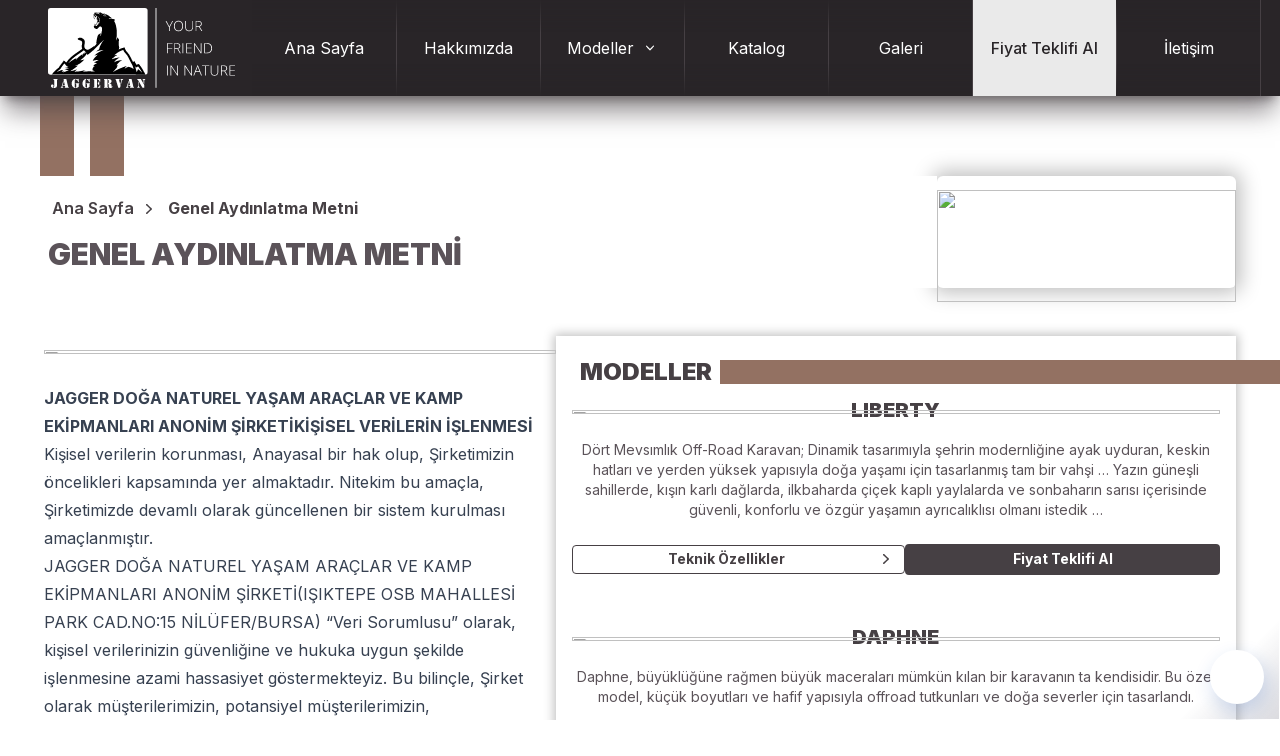

--- FILE ---
content_type: text/html; charset=utf-8
request_url: https://www.jaggervan.com/genel-aydinlatma-metni/
body_size: 47204
content:
<!DOCTYPE html><html lang="tr" class="scroll-smooth"><head><meta charSet="utf-8"/><meta name="viewport" content="width=device-width"/><script>
              window.dataLayer = window.dataLayer || [];
              function gtag(){dataLayer.push(arguments);}
              gtag('js', new Date());

              gtag('config', 'G-4JMNGDMDQL', {
                page_path: window.location.pathname,
              });
            </script><title>Genel Aydınlatma Metni | Jaggervan</title><meta name="description" content=""/><meta name="og:title" content="Genel Aydınlatma Metni | Jaggervan"/><meta name="og:type" content="website"/><meta name="og:url" content="https://www.jaggervan.com/genel-aydinlatma-metni"/><meta name="og:site_name" content="Jaggervan"/><meta name="og:description" content=""/><meta name="og:image" content="https://www.jaggervan.com/images/og-image.jpg"/><meta name="twitter:card" content="summary"/><meta name="twitter:domain" content="jaggervan.com"/><meta name="twitter:title" property="og:title" itemProp="name" content="Genel Aydınlatma Metni | Jaggervan"/><meta name="twitter:description" property="og:description" itemProp="description" content=""/><link rel="canonical" href="https://www.jaggervan.com/genel-aydinlatma-metni"/><link rel="alternate" hrefLang="en" href="https://www.jaggervan.com/en/general-clarification-text"/><link rel="alternate" hrefLang="de" href="https://www.jaggervan.com/de/allgemeiner-klarstellungstext"/><meta name="next-head-count" content="18"/><script async="" src="https://www.googletagmanager.com/gtag/js?id=AW-11085483971"></script><script>
          window.dataLayer = window.dataLayer || [];
            function gtag(){dataLayer.push(arguments);}
            gtag('js', new Date());

            gtag('config', 'AW-11085483971');
        </script><script>
          gtag('event', 'page_view', {
          'send_to': 'AW-11085483971',
          'value': 'replace with value',
          'items': [{
            'id': 'replace with value',
            'google_business_vertical': 'retail'
          }]
        });
        </script><script>
          (function(w,d,s,l,i){w[l]=w[l]||[];w[l].push({'gtm.start':
            new Date().getTime(),event:'gtm.js'});var f=d.getElementsByTagName(s)[0],
            j=d.createElement(s),dl=l!='dataLayer'?'&l='+l:'';j.async=true;j.src=
            'https://www.googletagmanager.com/gtm.js?id='+i+dl;f.parentNode.insertBefore(j,f);
            })(window,document,'script','dataLayer','GTM-KBZNV7G');
        </script><meta content="/favicons/browserconfig.xml" name="msapplication-config"/><link rel="apple-touch-icon" sizes="57x57" href="/favicons/apple-icon-57x57.png"/><link rel="apple-touch-icon" sizes="60x60" href="/favicons/apple-icon-60x60.png"/><link rel="apple-touch-icon" sizes="72x72" href="/favicons/apple-icon-72x72.png"/><link rel="apple-touch-icon" sizes="76x76" href="/favicons/apple-icon-76x76.png"/><link rel="apple-touch-icon" sizes="114x114" href="/favicons/apple-icon-114x114.png"/><link rel="apple-touch-icon" sizes="120x120" href="/favicons/apple-icon-120x120.png"/><link rel="apple-touch-icon" sizes="144x144" href="/favicons/apple-icon-144x144.png"/><link rel="apple-touch-icon" sizes="152x152" href="/favicons/apple-icon-152x152.png"/><link rel="apple-touch-icon" sizes="180x180" href="/favicons/apple-icon-180x180.png"/><link rel="icon" type="image/png" sizes="192x192" href="/favicons/android-icon-192x192.png"/><link rel="icon" type="image/png" sizes="32x32" href="/favicons/favicon-32x32.png"/><link rel="icon" type="image/png" sizes="96x96" href="/favicons/favicon-96x96.png"/><link rel="icon" type="image/png" sizes="16x16" href="/favicons/favicon-16x16.png"/><link href="/favicons/safari-pinned-tab.png" rel="mask-icon"/><meta name="msapplication-TileColor" content="#ffffff"/><meta name="msapplication-TileImage" content="/ms-icon-144x144.png"/><meta name="theme-color" content="#ffffff"/><script>!function(f,b,e,v,n,t,s)
                    {if(f.fbq)return;n=f.fbq=function(){n.callMethod?
                    n.callMethod.apply(n,arguments):n.queue.push(arguments)};
                    if(!f._fbq)f._fbq=n;n.push=n;n.loaded=!0;n.version='2.0';
                    n.queue=[];t=b.createElement(e);t.async=!0;
                    t.src=v;s=b.getElementsByTagName(e)[0];
                    s.parentNode.insertBefore(t,s)}(window, document,'script',
                    'https://connect.facebook.net/en_US/fbevents.js');
                    fbq('init', '945266439919773');
                    fbq('track', 'PageView');</script><noscript><img loading="lazy" height="1" width="1" style="display:none" src="https://www.facebook.com/tr?id=945266439919773&amp;ev=PageView&amp;noscript=1"/></noscript><link rel="preload" href="/_next/static/css/1382c13310a9dfa9.css" as="style"/><link rel="stylesheet" href="/_next/static/css/1382c13310a9dfa9.css" data-n-g=""/><link rel="preload" href="/_next/static/css/32ce1c738d904baf.css" as="style"/><link rel="stylesheet" href="/_next/static/css/32ce1c738d904baf.css" data-n-p=""/><noscript data-n-css=""></noscript><script defer="" nomodule="" src="/_next/static/chunks/polyfills-78c92fac7aa8fdd8.js"></script><script defer="" src="/_next/static/chunks/253.e2566ec59b690c4e.js"></script><script src="/_next/static/chunks/webpack-25252c29efa566fa.js" defer=""></script><script src="/_next/static/chunks/framework-6698976aa0ea586d.js" defer=""></script><script src="/_next/static/chunks/main-c21740a7dcc2b92f.js" defer=""></script><script src="/_next/static/chunks/pages/_app-2a1c4acda26c70e5.js" defer=""></script><script src="/_next/static/chunks/837-ab59f4ac01ca32b8.js" defer=""></script><script src="/_next/static/chunks/29-cbcf20e73ca98ce9.js" defer=""></script><script src="/_next/static/chunks/895-5194bc19002a38e1.js" defer=""></script><script src="/_next/static/chunks/224-17fcd5cf2486db1a.js" defer=""></script><script src="/_next/static/chunks/14-7381daaedd58518c.js" defer=""></script><script src="/_next/static/chunks/pages/%5Bslug%5D-a1575ebcab75aefa.js" defer=""></script><script src="/_next/static/L5q1RFO42Mb_7vKGZi2tV/_buildManifest.js" defer=""></script><script src="/_next/static/L5q1RFO42Mb_7vKGZi2tV/_ssgManifest.js" defer=""></script></head><body><noscript><iframe src="https://www.googletagmanager.com/ns.html?id=GTM-KBZNV7G" height="0" width="0" style="display:none;visibility:hidden"></iframe></noscript><div id="__next"><div class="__className_ac1a46 flex min-h-screen flex-col overflow-x-hidden text-accent-700 antialiased"><header class="fixed top-0 w-full bg-accent-900 z-50 h-16 shadow-xl shadow-accent/60 lg:h-24"><div class="relative z-20 flex h-full items-center justify-between shadow lg:container lg:shadow-none "><a class="hidden items-center lg:flex" href="https://jaggervan.com/"><svg xmlns="http://www.w3.org/2000/svg" fill="none" viewBox="0 0 225 90" width="1em" height="1em" class="h-20 w-52 text-white"><rect width="105.45" height="74.968" x="3.295" fill="currentColor" rx="3"></rect><rect width="112.041" height="74.968" fill="currentColor" rx="3"></rect><path fill="currentColor" d="M6.9 88.139v-6.85c0-.299-.086-.468-.26-.507l-.282-.072c-.232-.058-.348-.19-.348-.398 0-.13.053-.227.16-.29.11-.067.272-.101.485-.101l.239-.007h3.222l.195-.008.26.03c.19.052.283.17.283.354 0 .193-.096.324-.29.391l-.231.073c-.145.048-.217.207-.217.477v6.054c0 .883-.29 1.556-.87 2.02-.274.217-.624.386-1.05.507A4.73 4.73 0 0 1 6.85 90a9.89 9.89 0 0 1-.42-.015v-.84l.073-.05c.096-.073.164-.13.202-.174a.625.625 0 0 0 .109-.174 1.8 1.8 0 0 0 .087-.608Zm-1.122 1.007v.796c-.603-.097-1.086-.263-1.448-.5a2.413 2.413 0 0 1-.767-.796 2.055 2.055 0 0 1-.268-1.021c0-.44.15-.816.449-1.13a1.46 1.46 0 0 1 1.086-.47c.4 0 .74.142 1.02.427.286.28.428.618.428 1.014 0 .309-.104.596-.311.861a1.53 1.53 0 0 1-.608.442c-.087.043-.133.077-.138.101-.005.024.014.056.058.094a.97.97 0 0 0 .174.095c.072.029.18.058.325.087Zm11.93-9.232h2.918l2.013 8.507c.039.15.082.283.13.399.044.091.14.166.29.224a.759.759 0 0 1 .26.16.31.31 0 0 1 .073.217c0 .25-.188.376-.565.376h-3.613a.551.551 0 0 1-.347-.101.35.35 0 0 1-.13-.283c0-.096.019-.168.057-.217a.913.913 0 0 1 .261-.18.513.513 0 0 0 .203-.16.384.384 0 0 0 .058-.217.972.972 0 0 0-.022-.218l-.232-1.05h-2.02l.196-.861h1.622l-1.333-5.887.181-.71Zm-.5 1.839.37 1.499-1.282 4.677c-.038.135-.058.26-.058.377 0 .304.143.52.428.651l.253.116c.16.073.239.193.239.362 0 .242-.176.362-.529.362H14.79a.747.747 0 0 1-.427-.108.372.372 0 0 1-.152-.312c0-.14.106-.256.319-.347.197-.087.342-.165.434-.232a1.35 1.35 0 0 0 .275-.29c.135-.198.246-.46.333-.789l1.637-5.966Zm13.516-2.035v.804c-.425.101-.637.44-.637 1.013v6.742c0 .26.036.46.108.6.063.116.196.215.399.297v.819c-.155 0-.297-.012-.428-.036a4.05 4.05 0 0 1-.506-.145 4.105 4.105 0 0 1-1.376-.797 4.476 4.476 0 0 1-1.014-1.281c-.41-.778-.615-1.697-.615-2.76 0-1.027.183-1.94.55-2.736.367-.797.893-1.422 1.579-1.875a4.09 4.09 0 0 1 1.274-.573c.188-.048.41-.072.666-.072Zm.594.79v-.783c.787.073 1.433.218 1.94.435a.93.93 0 0 0 .348.101c.077 0 .135-.017.174-.05.043-.04.127-.143.253-.312a.39.39 0 0 1 .326-.18c.135 0 .23.038.282.115.058.072.087.195.087.37v2.816c0 .367-.135.55-.405.55-.136 0-.237-.036-.304-.108-.063-.073-.123-.215-.181-.428a4.674 4.674 0 0 0-.392-.94 4.79 4.79 0 0 0-.542-.855 1.847 1.847 0 0 0-.667-.529c-.246-.116-.552-.183-.92-.203Zm3.273 8.08a4.416 4.416 0 0 1-.775.594c-.319.198-.62.355-.905.47a5.13 5.13 0 0 1-.87.246 4.303 4.303 0 0 1-.832.095v-.819a.923.923 0 0 0 .311-.123.57.57 0 0 0 .181-.202c.083-.15.124-.34.124-.572v-2.115c0-.188-.037-.323-.109-.405-.034-.048-.068-.077-.101-.087a3.172 3.172 0 0 0-.333-.087c-.232-.058-.348-.193-.348-.405 0-.126.053-.222.16-.29.11-.068.272-.101.484-.101h2.89c.217 0 .369.031.456.094.091.058.137.161.137.311 0 .092-.02.169-.058.232a.666.666 0 0 1-.195.188.495.495 0 0 0-.181.188.941.941 0 0 0-.036.319v2.469Zm8.295-8.87v.804c-.425.101-.638.44-.638 1.013v6.742c0 .26.037.46.109.6.063.116.195.215.398.297v.819c-.154 0-.297-.012-.427-.036a4.051 4.051 0 0 1-.507-.145 4.105 4.105 0 0 1-1.376-.797 4.478 4.478 0 0 1-1.013-1.281c-.41-.778-.616-1.697-.616-2.76 0-1.027.184-1.94.55-2.736.367-.797.894-1.422 1.579-1.875a4.09 4.09 0 0 1 1.274-.573 2.72 2.72 0 0 1 .666-.072Zm.593.79v-.783c.787.073 1.434.218 1.94.435.15.067.266.101.348.101.077 0 .135-.017.174-.05a2.82 2.82 0 0 0 .253-.312.39.39 0 0 1 .326-.18c.136 0 .23.038.283.115.058.072.087.195.087.37v2.816c0 .367-.136.55-.406.55-.135 0-.236-.036-.304-.108-.063-.073-.123-.215-.181-.428a4.68 4.68 0 0 0-.391-.94 4.795 4.795 0 0 0-.543-.855 1.846 1.846 0 0 0-.666-.529c-.246-.116-.553-.183-.92-.203Zm3.273 8.08a4.415 4.415 0 0 1-.775.594c-.318.198-.62.355-.905.47a5.13 5.13 0 0 1-.869.246 4.303 4.303 0 0 1-.832.095v-.819a.924.924 0 0 0 .311-.123.571.571 0 0 0 .181-.202c.082-.15.123-.34.123-.572v-2.115c0-.188-.036-.323-.108-.405-.034-.048-.068-.077-.102-.087a3.164 3.164 0 0 0-.333-.087c-.232-.058-.347-.193-.347-.405 0-.126.053-.222.159-.29.11-.068.273-.101.485-.101h2.889c.217 0 .37.031.456.094.092.058.138.161.138.311 0 .092-.02.169-.058.232a.665.665 0 0 1-.196.188.496.496 0 0 0-.18.188.944.944 0 0 0-.037.319v2.469Zm8.476-8.674v9.883h-3.41c-.174 0-.31-.031-.406-.094a.33.33 0 0 1-.137-.282c0-.198.096-.329.29-.391.159-.053.25-.085.274-.094a.246.246 0 0 0 .087-.087c.058-.078.087-.2.087-.37v-7.248c0-.168-.029-.292-.087-.369-.029-.043-.058-.07-.087-.08a2.371 2.371 0 0 0-.275-.1c-.193-.064-.29-.194-.29-.392 0-.12.046-.212.138-.275.097-.068.232-.101.406-.101h3.41Zm.644 0h2.918v2.563c0 .15-.029.258-.087.326-.057.067-.15.101-.275.101-.106 0-.183-.022-.231-.065-.049-.044-.095-.133-.138-.268-.183-.56-.454-.987-.81-1.282-.353-.294-.812-.47-1.377-.528v-.847Zm-.036 5.27v-.84c.28-.134.488-.281.623-.44.135-.16.234-.372.297-.638.038-.183.089-.309.152-.376a.335.335 0 0 1 .268-.11c.154 0 .26.061.318.182.034.063.051.205.051.427v2.759c0 .227-.027.384-.08.47-.048.087-.14.13-.275.13a.339.339 0 0 1-.26-.1c-.063-.068-.114-.182-.152-.34-.083-.334-.2-.59-.355-.768a1.067 1.067 0 0 0-.587-.355Zm.044 4.613v-.782c.313-.048.572-.116.774-.203.208-.087.415-.22.623-.398a2.52 2.52 0 0 0 .492-.55c.126-.193.244-.447.355-.76.053-.155.109-.259.167-.312a.323.323 0 0 1 .239-.087c.135 0 .229.041.282.124.053.077.08.214.08.412v2.556H55.88Zm11.017-9.883v8.507c0 .189.036.324.109.406.038.048.075.08.108.094.034.01.145.039.333.087.232.053.348.186.348.398 0 .126-.063.227-.188.304-.092.058-.244.087-.457.087h-3.663c-.174 0-.31-.031-.406-.094a.33.33 0 0 1-.137-.282c0-.198.096-.329.29-.391a8.81 8.81 0 0 0 .274-.094.246.246 0 0 0 .087-.087c.058-.078.087-.2.087-.37v-7.248c0-.168-.029-.292-.087-.369-.029-.043-.058-.07-.087-.08a2.377 2.377 0 0 0-.275-.1c-.193-.064-.29-.194-.29-.392 0-.12.047-.212.138-.275.097-.068.232-.101.406-.101h3.41Zm2.223 5.04c.444.067.784.142 1.02.224.242.082.46.193.653.333.202.15.357.328.463.535.11.208.166.428.166.66v1.498c0 .155.051.232.153.232.038 0 .07-.01.094-.029a.878.878 0 0 0 .115-.13c.121-.165.244-.247.37-.247.082 0 .164.044.246.13.082.088.123.175.123.261 0 .15-.072.333-.217.55a2.46 2.46 0 0 1-.529.573 1.836 1.836 0 0 1-.644.34 2.75 2.75 0 0 1-.818.109c-.638 0-1.135-.181-1.492-.543-.357-.367-.536-.877-.536-1.528v-1.217c0-.27-.002-.427-.007-.47a.983.983 0 0 0-.203-.5c-.14-.169-.34-.268-.6-.297v-.775c.26-.038.446-.106.557-.202a.653.653 0 0 0 .195-.297c.039-.111.058-.275.058-.493v-1.918c0-.304-.06-.531-.18-.68-.117-.15-.329-.269-.638-.356v-.803h.188c.536 0 .992.019 1.369.058.56.053 1.06.236 1.499.55.632.449.948 1.088.948 1.919 0 .68-.212 1.238-.637 1.672a2.199 2.199 0 0 1-.63.45c-.237.115-.599.245-1.086.39Zm12.574 2.309-.688 2.534h-1.904l-2.578-8.652a.878.878 0 0 0-.108-.261.39.39 0 0 0-.16-.123c-.154-.063-.255-.12-.304-.174-.048-.053-.072-.133-.072-.239 0-.145.065-.258.195-.34.102-.063.268-.094.5-.094h3.222c.203 0 .34.004.413.014.077.01.14.03.188.058.048.034.09.082.123.145.034.063.05.123.05.18 0 .18-.084.307-.253.385a.701.701 0 0 0-.26.195.482.482 0 0 0-.066.275c0 .078.008.145.022.203l1.68 5.894Zm.275-1.035-.383-1.362.832-3.048c.053-.193.082-.311.087-.355a.72.72 0 0 0-.072-.355.587.587 0 0 0-.362-.333l-.24-.087c-.188-.062-.282-.186-.282-.369 0-.13.053-.23.16-.297.106-.072.253-.108.441-.108h1.774c.222 0 .367.021.435.065a.346.346 0 0 1 .173.311.365.365 0 0 1-.057.217.439.439 0 0 1-.196.145l-.37.174c-.154.072-.303.217-.448.434a2.6 2.6 0 0 0-.326.732l-1.166 4.236Zm9.128-6.314h2.918l2.013 8.507c.038.15.082.283.13.399.043.091.14.166.29.224a.759.759 0 0 1 .26.16.31.31 0 0 1 .073.217c0 .25-.189.376-.565.376h-3.613a.551.551 0 0 1-.348-.101.35.35 0 0 1-.13-.283c0-.096.02-.168.058-.217a.913.913 0 0 1 .26-.18.513.513 0 0 0 .203-.16.384.384 0 0 0 .058-.217.972.972 0 0 0-.021-.218l-.232-1.05h-2.02l.195-.861h1.622l-1.332-5.887.18-.71Zm-.5 1.839.37 1.499-1.282 4.677c-.039.135-.058.26-.058.377 0 .304.142.52.427.651l.254.116a.372.372 0 0 1 .238.362c0 .242-.176.362-.528.362h-1.84a.747.747 0 0 1-.426-.108.372.372 0 0 1-.152-.312c0-.14.106-.256.318-.347.198-.087.343-.165.435-.232a1.35 1.35 0 0 0 .275-.29c.135-.198.246-.46.333-.789l1.636-5.966Zm13.841-1.839 3.853 6.69v3.193h-1.977l-4.917-8.471a2.311 2.311 0 0 0-.26-.384.6.6 0 0 0-.261-.16l-.275-.1a.339.339 0 0 1-.174-.131.363.363 0 0 1-.065-.21.41.41 0 0 1 .065-.225.358.358 0 0 1 .174-.152c.082-.034.304-.05.666-.05h3.171Zm-3.033 2.541.767 1.275v3.88c0 .338.056.616.167.833.116.217.297.396.543.536l.217.123a.354.354 0 0 1 .188.326.338.338 0 0 1-.137.275c-.078.063-.237.094-.478.094h-1.673c-.439 0-.659-.125-.659-.376 0-.087.022-.155.065-.203.049-.053.15-.123.305-.21.463-.256.695-.722.695-1.397v-5.156Zm6.886 2.99-.768-1.296v-2.005c0-.406-.06-.715-.181-.927-.116-.217-.323-.403-.623-.558a.553.553 0 0 1-.21-.152.389.389 0 0 1-.058-.217c0-.13.041-.224.123-.282.087-.063.225-.094.413-.094h1.81c.247 0 .408.038.486.115a.365.365 0 0 1 .123.276c0 .101-.025.178-.073.231-.043.049-.152.116-.326.203a1.27 1.27 0 0 0-.579.601c-.092.198-.137.466-.137.804v3.301ZM38.964 74.224c.361-.48 1.769-1.886 2.274-3.219.506-1.332 2.203-4.883 2.925-5.882.723-.999 3.575-4.551 7.691-4.736 0 0-3.936 1.147-5.56 3.404 0 0 2.022.038 3.54.925 1.516.888 1.262.704 1.697.704.434 0 .866-.296 1.192-.555.324-.26 1.3-.888 2.166-1.073.866-.186 3.575-1.295 3.575-1.295s-.362-1.961-.614-2.59c-.252-.629-1.409-1.998-1.409-1.998s.758-3.256.687-3.848c-.073-.591-2.095-3.884-2.42-4.44-.325-.555-.47-1.332-.614-2.886 0 0-.531-7.002-.302-8.618.166-1.166.65-2.998.88-3.443-.529.32-2.02 1.396-3.467 3.589-1.806 2.738-3.702 6.696-3.702 6.696s-.903 2.645-1.192 2.83c-.289.185-3.882 2.275-4.604 2.978-.722.703-1.12 1.48-1.263 2.442 0 0-.795.925-1.842 3.477-1.047 2.553-1.985 3.293-2.13 7.437 0 0-.398 2.997-.83 4.772-.434 1.776-.65 3.219-.615 3.922"></path><path fill="#000" d="M66.695 72.707c.414.375.203.588.567 1.354 2.553.462 5.567-.006 8.193.206-.575-1.225-1.906-3.104-5.871-8.035-5.416-6.733-7.042-12.282-7.042-12.282 2.059 5.142 7.837 11.839 7.837 11.839-.325-.666-1.372-6.253-2.059-8.62-.686-2.369-1.95-3.627-1.95-3.627s.867.63 1.842 1.776c.189.222.43.818.696 1.633.442-.13 1.623-.474 2.248-.653.776-.222 1.426-.426 1.606-.592l1.355-1.239s-.812 1.351-1.192 1.665c-.38.315-1.607.87-2.42 1.166-.537.195-1.041.414-1.322.542 1.075 3.632 2.387 9.762 2.387 9.762.687.666 2.383 3.736 2.383 3.736-.072-4.81 2.672-14.28 2.961-15.354.28-1.038.086-2.145.073-2.217l.05-.09c-.633.646-1.947 2.159-1.947 2.159s-1.282 1.203-.939.833c.344-.37.579-.963.777-1.24.198-.277 1.03-1.424 1.371-1.83.343-.408 1.155-1.129 1.534-1.425a.458.458 0 0 0 .026-.022l.246-.46c1.263-2.368 1.986-7.178 1.986-7.178s-.83-3.663-.542-5.586c.29-1.924.253-3.515.253-3.515-1.336-1.813-1.625-2.776-1.806-2.034-.391 1.606-.923 2.39-1.408 3.366 2.235-11.997-.595-19.082-1.653-21.193-.417-.484-.694-.746-.694-.746s.462-.39.578-.555c.214-.299.587-1.268.01-1.48-1.99-.734-5.392-.725-5.691-.723a5.294 5.294 0 0 0-.903-.699l-.042-.078 3.602.416s-.217-.5-1.057-1.027c-.84-.527-1.869-1.526-2.329-1.915-.46-.388-2.49-1.498-4.278-2.026 0 0-.785-.72-1.517-.86 0 0-.622 0-1.084.222 0 0-.758-.028-1.11-.111 0 0-.569-.833-1.3-1.027 0 0-.922 0-1.328.527 0 0-1.842-.167-2.383-.111 0 0-.65-.472-2.058-.389 0 0-.785-.027-.921.222-.136.25-.298.332 0 .86 0 0-.974.86-1.11 1.082-.136.222-.353.666.161 1.027 0 0-.162.222.027.472 0 0-.351 2.914.569 4.107 0 0-.108.332.162-.25.27-.583.163-2.193.352-2.498.19-.305 1.3.72 1.3.72s-.135 1.638.38 2.388c0 0 .324.25.54-1.139 0 0 .525 1.028.542 2.322.016 1.15-1.03 3.423-1.192 3.7 0 0-.352-.222-.325.332 0 0-.514.028-.73-.027-.217-.055-.217.5-.217.5s-.352-.556-.46-.972c-.108-.416-.298.056-.298.056s-.081.915.244 1.804l-.637.472s-.366.167-.013 1.193l.352 1.027s.379.416 1.354.833c.976.415 1.409.61 1.977.332.569-.277 1.03-1.082 1.409-1.554.37-.46 1.23-1.316 1.976-1.278a.227.227 0 0 1 .055.002c1.995.372 2.644 2.312 1.128 8.232 0 0-.722 2.738-.578 3.626 0 0-.65-2.59 0-3.774.437-.797-1.287.185-2.702 1.204-.296.37-.566.743-.692 1.016-.362.777-1.047 4.255-1.481 6.437-.434 2.183.54 10.36.83 10.988.289.629 2.455 4.365 2.528 4.958.072.591-.29 4.661-.29 4.661s.94 1.184 1.301 2.22c.361 1.036.036 1.517 1.228 4.366 1.192 2.848 5.308 6.918 6.571 8.065l.004.005ZM57.28 6.085c.03.013.062.028.093.044.973.997.592 1.437.592 1.437s-.424-.574-.785-.721c-.361-.149-2.22-.435-2.96-.157-.615.23-.794.537-.905.995.005-.374.064-.978.39-1.236.486-.388 2.978-.61 3.574-.36v-.002Zm-4.387-.804s1.22-.25 1.923.222c0 0 .108.068.05.162-.874-.415-1.712-.161-1.927-.081-.117.044-.203.164-.248.286-.091-.195-.078-.41.202-.59Zm-1.056 1.775c.73-.61 1.03-.388 1.03-.388-.026.12-.04.24-.047.354-.02 0-.04 0-.062.003-.416.018-.704.129-.957.444-.218.27-.248.35-.229.531-.12-.169-.248-.515.266-.943h-.002Zm2.003 3.367c-.27-.24-1.056-.703-1.056-.703l.045-.074c.542.26 1.038.564 1.038.564l-.026.213Zm.027-1.35c-.054-.168-1.029-.103-1.191-.084-.058.006-.11.046-.157.095.101.154.102.358.102.358-.379.444-.54 2.747-.54 2.747-.678-1.11-.217-3.191-.217-3.191.21-.093.361-.1.472-.062.01-.197.079-.29.079-.29s.06-.035.176-.073l.348-.071.006-.005c.08-.01.167-.016.264-.018.533-.01 1.084.203 1.084.203s.054-.038-.036.24c-.09.277-.235.536-.235.536s-.1-.221-.153-.388l-.002.002Zm.569 3.477c-.108.61-.244.221-.244.221-.487-2.053.325-3.968.325-3.968.948 0 .84.972.84.972-.245.166-.813 2.163-.922 2.775Zm-.054 5.382c1.205-2.275 1.224-3.141 1.21-3.884-.014-.686-.742-2.294-.742-2.294l.09-.203c.704 1.017 1.03 2.627 1.03 2.627-.036 1.369-.966 3.13-1.332 3.63-.245.336-.329.384-.329.384s-.043-.04.073-.259Zm-1.246.527c.15.098.73.056.73.056-.033.298.014.777.014.777l-.149-.028c-.812-.194-.745-.902-.595-.804v-.001Zm1.263 1.859a1.99 1.99 0 0 1-.068-.137.173.173 0 0 1-.045.067c-.054.041-1.259-.32-1.367-.485a.378.378 0 0 1-.046-.113c-.059.037-.14.047-.253 0-.258-.106-.433-1.275-.297-1.637 0 0 .379.888.703 1.25 0 0 0 .091-.028.19l.028.045.144-.144.117.222.131-.148.177.222.135-.139.144.203.144-.148.163.208c-.214-.773-.109-1.567-.109-1.567.487 1.313 1.463 1.35 1.463 1.35-.27.944-1.138.759-1.138.759l.002.002Zm.768-1.166c-.38-.138-.704-.707-.704-.707.46 0 1.138-2.012 1.598-2.484.46-.472.911-.083.911-.083.244-.148.506-.083.551.027-.23.015-.54.458-.636.944-.095.486-.528 1.374-.704 1.623-.176.25-.636.819-1.015.68h-.001Zm1.002-.11s2.16-3.286 1.896-5.124c-.27-1.886-2.383-4.735-2.383-4.735 1.813 1.09 2.737 4.19 2.871 4.673.012.04.017.063.017.063-.216 3.181-2.4 5.124-2.4 5.124v-.001ZM59.736 6.91l-.01-.022s2.382-.703 2.744-.703c.362 0 1.481.666 1.95 1.221.47.556 1.01 1.887 1.084 2.628h-.085a98.424 98.424 0 0 0-1.106-2.109c-.47-.85-1.86-1.119-1.86-1.119l-2.716.106V6.91Zm2.131 1.684a2.085 2.085 0 0 1-.03-.716c.01-.084.48-.112.642-.073.468.108.975.332 1.246 1.498 0 0-.573.177-1.09.055a.607.607 0 0 0 .387-.57.6.6 0 0 0-.593-.608.595.595 0 0 0-.562.414Z"></path><path fill="#000" fill-rule="evenodd" d="m53.152 45.605-5.744 4.011-2.872 2.006-2.394-2.07s-2.248.07-3.383-2.944c-.447-1.188-1.063-2.875-.67-4.982.178-.953.71-2.468 0-3.881-.404-.803-.832-.92-3.096-1.618-.595-.183-3.19-1.423 0-2.523.892-.307 2.04-.475 3.734.519.68.398 1.755 1.293 2.266 2.199.511.905.479 2.91.192 3.979-.287 1.067-.447 3.493-.032 4.334.415.84.32 1.23 1.883 2.103 1.563.873 3.638-.518 3.638-.518s2.043-.97 4.819-3.202l1.66 2.587Z" clip-rule="evenodd"></path><path fill="#000" fill-rule="evenodd" d="M4.12 74.842c2.089-2.492 5.05-5.613 7.987-7.782 1.642-3.063 4.013-5.178 5.631-7.94 1.026.537 1.976 1.235 2.808 2.198 5.825-8.385 13.12-11.188 19.68-16.783 2.036 1.325 3.668 2.923 4.867 4.813C51.767 44.471 56.759 37.5 63.349 32.19c4.632 5.207 8.498 11.07 11.765 17.44 3.006-2.477 6.554-4.37 11.024-5.257.588 1.92 1.297 3.825 3.253 5.63 2.788 2.885 4.206 7.277 6.309 10.915.414-.471.88-.911 1.483-1.264.726 1.625 1.568 2.979 2.44 4.255.789-.474 1.691-.744 2.688-.837 2.854 3.483 5.188 7.543 7.258 11.896l-105.45-.126Z" clip-rule="evenodd"></path><path fill="#fff" fill-rule="evenodd" d="M105.961 72.84c-1.232-2.255-3.044-5.156-4.562-7.152-.747.274-1.752.9-2.436 1.392l-1.253-1.832-.128-.188c.717 2.058 1.822 4.867 2.072 7.028.514-.403 1.398-2.45 1.585-3.333 1.585.91 3.382 2.864 4.721 4.083l.001.001ZM93.69 62.103c-.746-1.29-1.393-2.631-2.038-3.972-1.04-2.156-2.213-4.687-3.874-6.43-1.485-1.385-2.409-2.828-3.116-4.52-2.966.858-5.613 2.285-8.06 4.302-.74.609-1.48 1.22-2.22 1.828a12.834 12.834 0 0 1 3.522-.39c-2.439 1.147-4.416 2.85-6.213 4.773a32.976 32.976 0 0 1 8.918-2.06c-2.357 1.44-4.567 2.956-6.51 5.444 3.088-1.409 6.117-2.395 9.272-2.538-2.4 1.486-4.643 3.292-6.435 6.012.496-.192 1-.297 1.513-.298-.44.864-.759 1.755-.894 2.688-1.466 1.935-3.223 3.718-5.086 5.447 5.069-3.047 10.336-5.297 15.895-7.205-.917.96-1.636 2.015-2.234 3.13 1.415-1.025 2.945-1.779 4.64-2.147 2.117.471 3.977 1.278 5.586 2.416-.844-2.98-1.118-3.8-2.668-6.479h.001Zm-75.327.312c-1.437 1.921-3.07 3.694-4.2 5.801-.082.154-.164.308-.248.461l-.417.309a37.223 37.223 0 0 0-3.783 3.216c2.531-1.28 5.08-2.538 7.559-2.605-.84.657-1.466 1.425-2.009 2.237 1.076-.314 2.15-.48 3.218-.438-.465.22-.9.556-1.287 1.099 1.436-.811 4.638-1.512 5.984-2.594-1.639-.085-3.094-.528-4.44-1.173 1.582-.4 3.195-.62 4.835-.68-1.273-.952-2.682-1.214-4.168-1.557 1.158.025 2.334-.154 3.49-.13-2.235-.809-2.972-2.455-4.533-3.947h-.001Zm24.77-11.798c-.76-1.2-1.712-2.224-2.795-3.102-1.779 1.403-3.638 2.686-5.51 3.97-4.627 3.171-8.532 5.983-11.867 10.522 2.827-2.225 5.806-4.242 9.195-5.7a5.6 5.6 0 0 0-.607 2.18c1.903-3.318 4.848-4.523 7.272-6.785-.231.79-.238 1.477-.168 2.127.457-1.14.991-2.253 1.69-3.308.377.348.65.71.892 1.077a8.378 8.378 0 0 0-.095-1.758 15.59 15.59 0 0 1 1.993.777Zm.476.752c-2.157 3.879-4.327 5.107-7.44 7.466 1.672-.03 3.182-.374 4.602-.891-2.972 3.709-6.465 5.811-10.5 7.236l3.388-.438c-2.707 2.51-5.551 4.42-8.755 6.379 2.56-.36 5.094-.903 7.546-1.989-.71.939-1.663 1.747-2.85 2.43 4.326.243 8.46-.819 12.294-1.715-.945.448-1.741 1.12-2.383 2.032 3.122-1.015 8.899-.357 14.078-.652-1.306-.374-2.568-.438-3.51-1.24-.101-2.337.543-3.622 2.664-4.742a4.363 4.363 0 0 0-1.879.2c.984-1.653 2.397-2.502 4.357-3.391-1.187-.37-2.44-.476-3.75-.353 1.815-1.454 3.77-2.222 5.843-3.274-2.431.006-4.814.237-7.095.972 1.593-3.148 2.99-4.397 5.686-6.852-1.256.17-2.51.59-3.76 1.223 2.682-3.17 6.461-4.945 10.5-6.387-2.636.013-5.322.373-8.139 1.63.718-.91 1.583-1.75 2.863-2.44.992-4.217 3.162-7.761 5.74-11.072-5.73 5.05-10.418 11.241-16.637 15.785l-1.995 1.458-.87-1.373.002-.002Z" clip-rule="evenodd"></path><path stroke="currentColor" d="M121.516 89.797 121.5 0"></path><path fill="currentColor" d="m136.508 20.828 3.344-6.25h.859l-3.805 7.008V26h-.82v-4.352l-3.82-7.07h.914l3.328 6.25Zm15.43-.555c0 1.813-.454 3.248-1.36 4.305-.906 1.052-2.156 1.578-3.75 1.578-1.588 0-2.836-.526-3.742-1.578-.906-1.057-1.359-2.497-1.359-4.32 0-1.818.455-3.248 1.367-4.29.916-1.046 2.166-1.57 3.75-1.57 1.594 0 2.841.527 3.742 1.579.901 1.046 1.352 2.479 1.352 4.296Zm-9.344 0c0 1.636.364 2.901 1.094 3.797.729.89 1.776 1.336 3.14 1.336 1.375 0 2.425-.442 3.149-1.328.729-.885 1.093-2.154 1.093-3.805 0-1.645-.364-2.906-1.093-3.78-.724-.881-1.769-1.321-3.133-1.321-1.36 0-2.409.443-3.149 1.328-.734.885-1.101 2.143-1.101 3.773Zm20.375-5.695v7.39c0 1.313-.38 2.34-1.141 3.079-.76.74-1.82 1.11-3.18 1.11-1.322 0-2.356-.37-3.101-1.11-.74-.745-1.109-1.781-1.109-3.11v-7.359h.804v7.39c0 1.1.305 1.956.914 2.571.61.61 1.472.914 2.586.914 1.089 0 1.932-.3 2.531-.898.599-.604.899-1.44.899-2.508v-7.469h.797Zm3.914 6.445V26h-.797V14.578h2.719c1.416 0 2.463.263 3.14.79.677.52 1.016 1.306 1.016 2.359 0 .765-.203 1.411-.609 1.937-.401.526-1.013.904-1.836 1.133L173.617 26h-.953l-2.945-4.977h-2.836Zm0-.687h2.179c.964 0 1.711-.214 2.243-.64.531-.433.797-1.068.797-1.907 0-.87-.261-1.503-.782-1.898-.521-.396-1.369-.594-2.547-.594h-1.89v5.039ZM134.68 51h-.797V39.578h6.258v.734h-5.461v4.844h5.156v.742h-5.156V51Zm8.031-4.977V51h-.797V39.578h2.719c1.416 0 2.463.263 3.14.79.678.52 1.016 1.306 1.016 2.359 0 .765-.203 1.411-.609 1.937-.401.526-1.013.904-1.836 1.133L149.445 51h-.953l-2.945-4.977h-2.836Zm0-.687h2.18c.963 0 1.711-.214 2.242-.64.531-.433.797-1.068.797-1.907 0-.87-.261-1.503-.782-1.898-.52-.396-1.369-.594-2.546-.594h-1.891v5.039ZM151.43 51V39.578h.797V51h-.797Zm10.273 0h-6.242V39.578h6.242v.734h-5.445v4.32h5.14v.735h-5.14v4.899h5.445V51Zm10.891 0h-.805l-6.766-10.14h-.062a58.44 58.44 0 0 1 .094 2.734V51h-.766V39.578h.797l6.758 10.125h.047a53.49 53.49 0 0 1-.071-2.672v-7.453h.774V51Zm11.914-5.82c0 1.916-.503 3.367-1.508 4.351-1.005.98-2.482 1.469-4.43 1.469h-2.734V39.578h3.086c1.823 0 3.208.477 4.156 1.43.953.953 1.43 2.344 1.43 4.172Zm-.867.03c0-1.635-.417-2.864-1.25-3.687-.829-.828-2.047-1.242-3.657-1.242h-2.101v10.016h1.89c3.412 0 5.118-1.695 5.118-5.086ZM133.883 76V64.578h.797V76h-.797Zm12.336 0h-.805l-6.766-10.14h-.062a58.44 58.44 0 0 1 .094 2.734V76h-.766V64.578h.797l6.758 10.125h.047a53.49 53.49 0 0 1-.071-2.672v-7.453h.774V76Zm15.703 0h-.805l-6.765-10.14h-.063c.063 1.208.094 2.12.094 2.734V76h-.766V64.578h.797l6.758 10.125h.047a53.49 53.49 0 0 1-.071-2.672v-7.453h.774V76Zm8.742-4.031h-4.641L164.43 76h-.883l4.594-11.469h.507l4.5 11.469h-.898l-1.586-4.031Zm-4.352-.719h4.086l-1.554-4.117c-.13-.323-.287-.771-.469-1.344-.141.5-.294.953-.461 1.36l-1.602 4.101ZM177.75 76h-.805V65.328h-3.711v-.75h8.227v.75h-3.711V76Zm13.812-11.422v7.39c0 1.313-.38 2.34-1.14 3.079-.761.74-1.82 1.11-3.18 1.11-1.323 0-2.357-.37-3.101-1.11-.74-.745-1.11-1.781-1.11-3.11v-7.359h.805v7.39c0 1.1.305 1.956.914 2.571.609.61 1.471.914 2.586.914 1.088 0 1.932-.3 2.531-.898.599-.605.899-1.44.899-2.508v-7.469h.796Zm3.915 6.445V76h-.797V64.578h2.718c1.417 0 2.464.263 3.141.79.677.52 1.016 1.306 1.016 2.359 0 .765-.203 1.411-.61 1.937-.401.526-1.013.904-1.836 1.133L202.211 76h-.953l-2.946-4.977h-2.835Zm0-.687h2.179c.964 0 1.711-.214 2.242-.64.532-.433.797-1.068.797-1.907 0-.87-.26-1.502-.781-1.898-.521-.396-1.37-.594-2.547-.594h-1.89v5.039ZM210.438 76h-6.243V64.578h6.243v.734h-5.446v4.32h5.141v.735h-5.141v4.899h5.446V76Z"></path></svg></a><nav class="relative ml-auto hidden h-full from-accent-900 to-transparent before:absolute before:inset-x-0 before:top-0 before:z-10 before:h-1/3 before:bg-gradient-to-b before:content-[&#x27;&#x27;] after:absolute after:inset-x-0 after:bottom-0 after:z-10 after:h-1/3 after:bg-gradient-to-t after:content-[&#x27;&#x27;] lg:flex "><ul class="flex h-full items-center divide-x divide-accent-800 text-base [&amp;&gt;*:nth-child(6)]:z-20 [&amp;&gt;*:nth-child(6)]:bg-white/90  [&amp;&gt;*:nth-child(6)]:font-medium [&amp;&gt;*:nth-child(6)]:text-accent-900  [&amp;&gt;*:nth-child(6)]:hover:text-accent-900 [&amp;&gt;*]:relative [&amp;&gt;*]:text-white "><li class="cl-effect-5 group flex h-full w-36 items-center"><a class=" relative z-10 flex w-full items-center justify-center overflow-hidden transition-all duration-300 hover:font-semibold" href="https://jaggervan.com/"><span data-hover="Ana Sayfa">Ana Sayfa</span></a></li><li class="cl-effect-5 group flex h-full w-36 items-center"><a class=" relative z-10 flex w-full items-center justify-center overflow-hidden transition-all duration-300 hover:font-semibold" href="https://jaggervan.com/hakkimizda"><span data-hover="Hakkımızda">Hakkımızda</span></a></li><li class="cl-effect-5 group flex h-full w-36 items-center"><a class=" relative z-10 flex w-full items-center justify-center overflow-hidden transition-all duration-300 hover:font-semibold" href="https://jaggervan.com/modeller"><span data-hover="Modeller">Modeller</span><svg xmlns="http://www.w3.org/2000/svg" fill="none" viewBox="0 0 20 20" width="1em" height="1em" class="ml-2 h-4 w-4 rotate-90 text-white"><path fill="currentColor" fill-rule="evenodd" d="M7.21 14.77a.75.75 0 0 1 .02-1.06L11.168 10 7.23 6.29a.75.75 0 1 1 1.04-1.08l4.5 4.25a.75.75 0 0 1 0 1.08l-4.5 4.25a.75.75 0 0 1-1.06-.02Z" clip-rule="evenodd"></path></svg></a><ul class="divide-y divide-accent-800 absolute z-10 opacity-0 h-0 overflow-clip transition-all duration-75 group-hover:opacity-100 group-hover:h-min group-focus-visible:opacity-100 group-focus-visible:h-min top-full left-0 w-full bg-accent-900 p-4"><li class="py-2"><a class="relative cursor-pointer z-10 flex w-full text-white items-center justify-center overflow-hidden text-base transition-all duration-300 hover:font-semibold" href="https://jaggervan.com/model/liberty"><span data-hover="LIBERTY">LIBERTY</span></a></li><li class="py-2"><a class="relative cursor-pointer z-10 flex w-full text-white items-center justify-center overflow-hidden text-base transition-all duration-300 hover:font-semibold" href="https://jaggervan.com/model/daphne"><span data-hover="DAPHNE ">DAPHNE </span></a></li><li class="py-2"><a class="relative cursor-pointer z-10 flex w-full text-white items-center justify-center overflow-hidden text-base transition-all duration-300 hover:font-semibold" href="https://jaggervan.com/model/commando"><span data-hover="COMMANDO">COMMANDO</span></a></li><li class="py-2"><a class="relative cursor-pointer z-10 flex w-full text-white items-center justify-center overflow-hidden text-base transition-all duration-300 hover:font-semibold" href="https://jaggervan.com/model/etna"><span data-hover="ETNA">ETNA</span></a></li><li class="py-2"><a class="relative cursor-pointer z-10 flex w-full text-white items-center justify-center overflow-hidden text-base transition-all duration-300 hover:font-semibold" href="https://jaggervan.com/model/exclusive"><span data-hover="EXCLUSIVE">EXCLUSIVE</span></a></li><li class="py-2"><a class="relative cursor-pointer z-10 flex w-full text-white items-center justify-center overflow-hidden text-base transition-all duration-300 hover:font-semibold" href="https://jaggervan.com/model/crosspace"><span data-hover="CROSSPACE">CROSSPACE</span></a></li><li class="pt-2"><a class="relative cursor-pointer z-10 flex w-full text-white font-black items-center justify-center overflow-hidden text-base transition-all duration-300 hover:font-semibold uppercase" href="https://jaggervan.com/modeller"><span data-hover="Hepsi">Hepsi</span></a></li></ul></li><li class="cl-effect-5 group flex h-full w-36 items-center"><a class=" relative z-10 flex w-full items-center justify-center overflow-hidden transition-all duration-300 hover:font-semibold" href="https://jaggervan.com/katalog"><span data-hover="Katalog">Katalog</span></a></li><li class="cl-effect-5 group flex h-full w-36 items-center"><a class=" relative z-10 flex w-full items-center justify-center overflow-hidden transition-all duration-300 hover:font-semibold" href="https://jaggervan.com/galeri"><span data-hover="Galeri">Galeri</span></a></li><li class="cl-effect-5 group flex h-full w-36 items-center"><a class=" relative z-10 flex w-full items-center justify-center overflow-hidden transition-all duration-300 hover:font-semibold" href="https://jaggervan.com/fiyat-teklifi-al"><span data-hover="Fiyat Teklifi Al">Fiyat Teklifi Al</span></a></li><li class="cl-effect-5 group flex h-full w-36 items-center"><a class=" relative z-10 flex w-full items-center justify-center overflow-hidden transition-all duration-300 hover:font-semibold" href="https://jaggervan.com/iletisim"><span data-hover="İletişim">İletişim</span></a></li></ul></nav><a class="inline-flex h-16 w-16 transform items-center items-center justify-center overflow-hidden border-r border-accent-800 bg-gradient-to-l text-white lg:hidden" href="tel:0 549 192 0202"><svg xmlns="http://www.w3.org/2000/svg" fill="none" viewBox="0 0 22 22" width="1em" height="1em" class="stroke-4 h-6 w-6"><path fill="currentColor" d="m21.082 15.156-1.965-1.964a3.144 3.144 0 0 0-4.409-.019 1.921 1.921 0 0 1-2.437.239 13.417 13.417 0 0 1-3.697-3.69 1.948 1.948 0 0 1 .253-2.447A3.144 3.144 0 0 0 8.8 2.88L6.835.915a3.138 3.138 0 0 0-4.43 0l-.565.566c-2.946 2.947-2.726 9.142 3.405 15.27 3.697 3.697 7.417 5.245 10.435 5.245a6.695 6.695 0 0 0 4.837-1.84l.567-.566a3.137 3.137 0 0 0-.002-4.434Zm-1.263 3.171-.566.566c-2.322 2.322-7.446 1.898-12.747-3.405C1.205 10.187.779 5.059 3.1 2.738l.562-.565a1.35 1.35 0 0 1 1.904 0l1.965 1.964A1.35 1.35 0 0 1 7.55 6.02a3.733 3.733 0 0 0-.474 4.678 15.189 15.189 0 0 0 4.209 4.202 3.732 3.732 0 0 0 4.67-.462 1.35 1.35 0 0 1 1.892.012l1.964 1.965a1.348 1.348 0 0 1 .008 1.912Z"></path></svg></a><a class="inline-flex h-16 w-16 transform text-white items-center items-center justify-center overflow-hidden border-r border-accent-800 bg-gradient-to-l lg:hidden" href="whatsapp://send?phone=0 549 192 02 02&amp;text=..."><svg xmlns="http://www.w3.org/2000/svg" fill="none" viewBox="0 0 24 24" width="1em" height="1em" class="stroke-4 h-8 w-8"><path fill="currentColor" d="M16.6 14c-.2-.1-1.5-.7-1.7-.8-.2-.1-.4-.1-.6.1-.2.2-.6.8-.8 1-.1.2-.3.2-.5.1-.7-.3-1.4-.7-2-1.2-.5-.5-1-1.1-1.4-1.7-.1-.2 0-.4.1-.5.1-.1.2-.3.4-.4.1-.1.2-.3.2-.4.1-.1.1-.3 0-.4-.1-.1-.6-1.3-.8-1.8-.1-.7-.3-.7-.5-.7h-.5c-.2 0-.5.2-.6.3-.6.6-.9 1.3-.9 2.1.1.9.4 1.8 1 2.6 1.1 1.6 2.5 2.9 4.2 3.7.5.2.9.4 1.4.5.5.2 1 .2 1.6.1.7-.1 1.3-.6 1.7-1.2.2-.4.2-.8.1-1.2l-.4-.2Zm2.5-9.1C15.2 1 8.9 1 5 4.9c-3.2 3.2-3.8 8.1-1.6 12L2 22l5.3-1.4c1.5.8 3.1 1.2 4.7 1.2 5.5 0 9.9-4.4 9.9-9.9.1-2.6-1-5.1-2.8-7Zm-2.7 14c-1.3.8-2.8 1.3-4.4 1.3-1.5 0-2.9-.4-4.2-1.1l-.3-.2-3.1.8.8-3-.2-.3c-2.4-4-1.2-9 2.7-11.5 3.9-2.5 8.9-1.2 11.3 2.6 2.4 3.9 1.3 9-2.6 11.4Z"></path></svg></a><a class="-mt-1 inline-flex grow items-start justify-center lg:hidden" href="https://jaggervan.com/"><svg xmlns="http://www.w3.org/2000/svg" fill="none" viewBox="0 0 74 60" width="1em" height="1em" class="h-[60px] w-20 text-white"><path fill="currentColor" d="M9 0h55v48H9z"></path><path fill="currentColor" d="M27.304 47.748c.186-.255.91-1.002 1.17-1.71.26-.707 1.133-2.593 1.505-3.124.371-.53 1.838-2.417 3.956-2.515 0 0-2.025.609-2.86 1.808 0 0 1.04.02 1.82.491.78.472.65.374.873.374.223 0 .446-.158.613-.295.167-.138.669-.472 1.114-.57.446-.099 1.84-.688 1.84-.688s-.187-1.041-.316-1.375c-.13-.334-.725-1.062-.725-1.062s.39-1.73.353-2.043c-.037-.314-1.077-2.064-1.244-2.358-.167-.295-.242-.708-.316-1.533 0 0-.274-3.72-.156-4.578.086-.619.335-1.592.453-1.828-.272.17-1.04.741-1.784 1.906-.928 1.454-1.903 3.556-1.903 3.556s-.465 1.405-.613 1.503c-.15.099-1.997 1.208-2.369 1.582a2.205 2.205 0 0 0-.65 1.297s-.408.491-.947 1.847c-.538 1.356-1.021 1.749-1.096 3.95 0 0-.204 1.591-.427 2.535-.223.943-.334 1.709-.316 2.083"></path><path fill="#000" d="M41.567 46.941c.213.2.104.313.291.72 1.314.245 2.864-.004 4.215.109-.296-.65-.98-1.649-3.02-4.268-2.786-3.576-3.622-6.523-3.622-6.523 1.059 2.73 4.03 6.288 4.03 6.288-.166-.354-.705-3.321-1.058-4.579-.353-1.258-1.003-1.925-1.003-1.925s.446.334.947.943c.097.117.221.434.358.867.227-.069.835-.252 1.156-.347.4-.118.734-.226.827-.314l.696-.658s-.417.717-.613.884c-.195.167-.826.462-1.244.619-.276.104-.536.22-.68.288.553 1.93 1.228 5.185 1.228 5.185.353.354 1.225 1.984 1.225 1.984-.037-2.554 1.375-7.585 1.523-8.155.144-.551.044-1.14.038-1.177l.026-.048c-.326.343-1.002 1.147-1.002 1.147s-.66.638-.483.442c.177-.196.298-.511.4-.658.101-.148.529-.757.705-.973.177-.216.594-.599.79-.756l.013-.012.126-.244c.65-1.258 1.021-3.813 1.021-3.813S48.03 30.023 48.18 29c.148-1.021.13-1.867.13-1.867-.688-.962-.836-1.474-.93-1.08-.2.853-.474 1.27-.723 1.788 1.15-6.372-.307-10.135-.85-11.256-.215-.257-.358-.397-.358-.397s.238-.207.298-.295c.11-.158.302-.673.004-.786-1.023-.39-2.773-.385-2.927-.383a2.736 2.736 0 0 0-.464-.372l-.022-.041 1.853.22s-.111-.264-.544-.545c-.431-.28-.96-.81-1.197-1.017-.237-.206-1.282-.795-2.201-1.076 0 0-.404-.383-.78-.457 0 0-.32 0-.558.118 0 0-.39-.014-.571-.059 0 0-.292-.442-.669-.545 0 0-.474 0-.683.28 0 0-.947-.09-1.225-.06 0 0-.334-.25-1.059-.206 0 0-.404-.014-.474.118-.07.133-.153.177 0 .457 0 0-.5.457-.571.575-.07.117-.181.353.084.545 0 0-.084.118.013.25 0 0-.18 1.548.293 2.182 0 0-.056.176.083-.133.14-.31.084-1.165.181-1.327.098-.162.67.383.67.383s-.07.87.194 1.268c0 0 .167.133.278-.604 0 0 .27.545.279 1.233.008.61-.53 1.818-.613 1.965 0 0-.181-.118-.167.176 0 0-.265.015-.376-.014-.112-.03-.112.265-.112.265s-.18-.295-.236-.516c-.056-.22-.153.03-.153.03s-.042.486.125.958l-.328.25s-.188.09-.006.634l.18.546s.196.22.697.442c.502.22.725.324 1.017.177.293-.148.53-.575.725-.826.19-.245.633-.699 1.017-.679.01 0 .019 0 .027.002 1.027.197 1.36 1.227.58 4.372 0 0-.37 1.454-.297 1.926 0 0-.334-1.376 0-2.005.225-.424-.661.098-1.39.64a3.096 3.096 0 0 0-.355.54c-.186.412-.539 2.259-.762 3.418-.223 1.16.278 5.502.427 5.836.149.334 1.263 2.319 1.3 2.633.037.315-.149 2.476-.149 2.476s.483.63.67 1.18c.185.55.018.805.63 2.318.614 1.513 2.731 3.675 3.38 4.284l.003.002Zm-4.843-35.385a.678.678 0 0 1 .048.024c.5.529.305.763.305.763s-.219-.305-.404-.383c-.186-.079-1.142-.231-1.523-.084-.316.123-.408.286-.465.53.002-.2.033-.52.2-.657.25-.207 1.532-.324 1.839-.192Zm-2.256-.427s.627-.133.989.118c0 0 .055.036.026.086a1.285 1.285 0 0 0-.992-.043c-.06.023-.104.088-.127.152-.047-.104-.04-.217.104-.313Zm-.544.943c.376-.324.53-.206.53-.206a1.42 1.42 0 0 0-.024.188l-.032.001c-.214.01-.362.07-.492.236-.112.144-.128.186-.118.282-.062-.09-.127-.273.137-.5Zm1.03 1.788c-.138-.127-.543-.373-.543-.373l.024-.04c.278.138.534.3.534.3l-.014.113Zm.015-.717c-.028-.089-.53-.054-.613-.044-.03.003-.057.024-.081.05.052.082.053.19.053.19-.195.236-.279 1.46-.279 1.46-.348-.59-.11-1.696-.11-1.696.107-.049.185-.052.242-.032.005-.105.04-.155.04-.155s.031-.018.091-.038l.179-.038.003-.002a.932.932 0 0 1 .136-.01c.274-.005.558.107.558.107s.027-.02-.019.128c-.046.147-.12.285-.12.285s-.052-.118-.08-.206Zm.292 1.847c-.056.324-.125.118-.125.118-.25-1.09.167-2.108.167-2.108.488 0 .431.516.431.516-.125.088-.417 1.15-.473 1.474Zm-.028 2.859c.62-1.208.63-1.669.622-2.063-.006-.365-.38-1.219-.38-1.219l.046-.107c.362.54.53 1.395.53 1.395-.02.727-.498 1.663-.686 1.928-.126.178-.169.204-.169.204s-.022-.022.037-.138Zm-.64.28c.076.051.375.03.375.03a2.6 2.6 0 0 0 .007.412l-.076-.015c-.418-.103-.383-.479-.307-.427Zm.65.987a1.063 1.063 0 0 1-.036-.073.092.092 0 0 1-.023.036c-.027.022-.647-.17-.703-.258a.202.202 0 0 1-.024-.06c-.03.02-.072.025-.13 0-.133-.056-.222-.677-.153-.87 0 0 .195.472.362.664 0 0 0 .05-.014.101l.014.024.074-.076.06.118.068-.079.09.118.07-.073.074.107.074-.078.084.11c-.11-.41-.056-.833-.056-.833.25.698.752.718.752.718-.139.501-.585.403-.585.403h.001Zm.394-.62c-.195-.072-.362-.375-.362-.375.237 0 .585-1.068.822-1.319.237-.25.469-.044.469-.044.125-.079.26-.045.283.014-.118.008-.278.243-.327.502-.05.258-.272.73-.362.861-.09.133-.327.435-.522.362Zm.516-.058s1.11-1.745.975-2.721c-.14-1.002-1.226-2.515-1.226-2.515.933.58 1.408 2.226 1.477 2.482a.784.784 0 0 1 .009.033c-.111 1.69-1.235 2.722-1.235 2.722v-.001Zm1.835-6.443-.006-.012s1.226-.373 1.412-.373c.186 0 .761.353 1.003.648.241.295.52 1.002.557 1.396h-.044c-.155-.315-.41-.823-.569-1.12-.241-.452-.956-.595-.956-.595l-1.397.056Zm1.096.894a1.142 1.142 0 0 1-.016-.38c.005-.045.247-.06.33-.04.241.059.502.177.641.796 0 0-.294.095-.56.03a.322.322 0 0 0 .199-.303.314.314 0 0 0-.305-.323.307.307 0 0 0-.29.22Z"></path><path fill="currentColor" fill-rule="evenodd" d="m34.596 32.548-2.955 2.13-1.477 1.065-1.232-1.1s-1.156.038-1.74-1.563c-.23-.63-.547-1.527-.345-2.646.092-.506.366-1.31 0-2.061-.207-.427-.427-.489-1.592-.86-.306-.097-1.64-.755 0-1.34.46-.162 1.05-.252 1.921.276.35.211.903.687 1.166 1.168.262.48.246 1.546.098 2.113-.147.567-.23 1.856-.016 2.302.213.447.164.653.968 1.117.805.464 1.871-.275 1.871-.275s1.051-.515 2.479-1.7l.854 1.374Z" clip-rule="evenodd"></path><path fill="#000" fill-rule="evenodd" d="M9.38 48.076c1.076-1.323 2.6-2.981 4.11-4.133.844-1.627 2.064-2.75 2.896-4.218a4.86 4.86 0 0 1 1.444 1.168c2.997-4.453 6.749-5.942 10.123-8.914 1.047.704 1.887 1.552 2.503 2.557 3.433-2.591 6.001-6.294 9.39-9.114 2.383 2.766 4.372 5.88 6.052 9.263 1.547-1.316 3.371-2.32 5.67-2.792.303 1.02.668 2.032 1.674 2.99 1.434 1.533 2.164 3.865 3.245 5.797.213-.25.453-.483.763-.67.374.862.806 1.582 1.255 2.26.406-.252.87-.396 1.383-.445 1.468 1.85 2.668 4.006 3.733 6.318l-54.24-.067Z" clip-rule="evenodd"></path><path fill="#fff" fill-rule="evenodd" d="M61.77 47.012c-.635-1.197-1.567-2.739-2.348-3.799-.384.146-.901.478-1.252.74l-.645-.974-.066-.1c.369 1.094.937 2.586 1.066 3.733.264-.214.719-1.3.815-1.77.815.484 1.74 1.522 2.428 2.17h.001Zm-6.318-5.703c-.383-.685-.716-1.398-1.048-2.11-.535-1.145-1.139-2.49-1.993-3.415-.764-.735-1.239-1.502-1.602-2.401-1.526.456-2.888 1.214-4.146 2.285l-1.142.971a6.406 6.406 0 0 1 1.812-.207c-1.255.61-2.272 1.513-3.196 2.535a16.518 16.518 0 0 1 4.587-1.095c-1.213.766-2.35 1.571-3.35 2.892 1.59-.748 3.148-1.272 4.77-1.348-1.234.79-2.388 1.749-3.31 3.194.256-.102.515-.158.779-.159a4.69 4.69 0 0 0-.46 1.428c-.754 1.028-1.658 1.975-2.617 2.893 2.608-1.618 5.317-2.814 8.176-3.826a7.503 7.503 0 0 0-1.148 1.662c.727-.545 1.514-.945 2.386-1.14 1.089.25 2.046.678 2.873 1.282-.434-1.583-.575-2.017-1.372-3.44v-.001Zm-38.748.167c-.739 1.02-1.58 1.962-2.16 3.081l-.128.245-.215.164a19.33 19.33 0 0 0-1.945 1.708c1.302-.68 2.613-1.348 3.888-1.384-.432.35-.754.758-1.033 1.189a5.013 5.013 0 0 1 1.655-.233 1.69 1.69 0 0 0-.662.584c.739-.431 2.385-.803 3.078-1.378-.843-.045-1.591-.28-2.284-.623.814-.213 1.644-.33 2.487-.362-.655-.505-1.38-.644-2.144-.826.596.013 1.2-.082 1.796-.07-1.15-.429-1.53-1.303-2.332-2.096ZM29.45 35.21a6.772 6.772 0 0 0-1.438-1.648c-.915.745-1.87 1.426-2.833 2.108-2.38 1.685-4.39 3.178-6.105 5.59 1.454-1.183 2.987-2.254 4.73-3.029a3.05 3.05 0 0 0-.312 1.158c.978-1.762 2.493-2.402 3.74-3.603-.119.42-.122.784-.086 1.13a9.76 9.76 0 0 1 .869-1.758c.194.185.334.378.46.572a4.595 4.595 0 0 0-.05-.933 7.86 7.86 0 0 1 1.025.412Zm.243.398c-1.11 2.06-2.225 2.713-3.827 3.966a7.023 7.023 0 0 0 2.368-.474c-1.529 1.97-3.326 3.087-5.4 3.844l1.742-.233c-1.393 1.333-2.856 2.348-4.504 3.388 1.317-.191 2.62-.48 3.882-1.056-.366.498-.856.928-1.466 1.29 2.225.13 4.35-.434 6.323-.91a3.135 3.135 0 0 0-1.226 1.079c1.607-.54 4.578-.19 7.242-.346-.672-.2-1.321-.233-1.805-.66-.053-1.24.279-1.923 1.37-2.518a2.177 2.177 0 0 0-.967.107c.507-.879 1.233-1.33 2.241-1.802a4.74 4.74 0 0 0-1.928-.187c.933-.772 1.939-1.18 3.005-1.74-1.25.004-2.476.127-3.65.517.82-1.672 1.538-2.335 2.925-3.639-.646.09-1.29.314-1.934.65 1.38-1.684 3.323-2.627 5.401-3.393-1.356.007-2.737.198-4.186.866.369-.483.814-.93 1.472-1.296.51-2.24 1.627-4.122 2.953-5.88-2.948 2.681-5.36 5.97-8.558 8.383l-1.026.774c-.085-.138-.29-.471-.447-.729v-.001Z" clip-rule="evenodd"></path><path fill="currentColor" d="M2.515 58.552v-5.33c0-.232-.06-.364-.182-.394l-.197-.056c-.162-.045-.242-.148-.242-.31 0-.101.037-.177.11-.225a.602.602 0 0 1 .339-.08l.167-.005h2.247l.136-.005.182.022c.131.041.197.133.197.276 0 .15-.068.252-.202.304l-.162.057c-.1.037-.151.161-.151.372v4.71c0 .687-.202 1.21-.606 1.571a2.01 2.01 0 0 1-.732.394 2.98 2.98 0 0 1-.94.147c-.057 0-.155-.004-.293-.011v-.654a1.071 1.071 0 0 0 .192-.175.5.5 0 0 0 .076-.135c.04-.124.06-.281.06-.473Zm-.783.783v.62c-.42-.075-.757-.205-1.01-.389a1.804 1.804 0 0 1-.535-.62A1.745 1.745 0 0 1 0 58.153c0-.342.104-.635.313-.879.212-.244.465-.366.758-.366.279 0 .516.11.711.332.2.218.298.481.298.79 0 .24-.072.463-.217.67a1.083 1.083 0 0 1-.424.343c-.06.034-.092.06-.096.08-.003.018.01.042.04.072a.668.668 0 0 0 .122.074c.05.022.126.045.227.067Zm8.32-7.183h2.035l1.403 6.62c.027.116.058.22.091.31.03.071.098.13.202.174a.528.528 0 0 1 .182.124.26.26 0 0 1 .05.17c0 .195-.13.292-.393.292h-2.52a.357.357 0 0 1-.242-.079.286.286 0 0 1-.091-.22.29.29 0 0 1 .04-.168.646.646 0 0 1 .182-.141.368.368 0 0 0 .141-.124.325.325 0 0 0 .04-.17.842.842 0 0 0-.014-.168l-.162-.817H9.587l.136-.67h1.131l-.929-4.58.127-.553Zm-.349 1.431.258 1.166-.894 3.64c-.027.105-.04.203-.04.293 0 .236.099.405.297.507l.177.09c.111.056.167.15.167.282 0 .187-.123.281-.369.281H8.017a.48.48 0 0 1-.298-.084.301.301 0 0 1-.106-.242c0-.11.074-.2.222-.27a1.74 1.74 0 0 0 .303-.181.992.992 0 0 0 .192-.226c.094-.154.171-.358.232-.614l1.141-4.642ZM19.129 52v.625c-.297.08-.445.342-.445.79v5.244c0 .203.026.359.076.468.044.09.136.167.278.23v.637c-.108 0-.207-.009-.298-.028a2.582 2.582 0 0 1-.354-.113 2.808 2.808 0 0 1-.959-.62 3.45 3.45 0 0 1-.707-.996c-.286-.605-.43-1.32-.43-2.147 0-.8.129-1.51.385-2.13.255-.62.622-1.105 1.1-1.459.276-.206.573-.354.89-.445.13-.037.285-.056.464-.056Zm.414.614v-.608c.548.056 1 .169 1.353.338a.6.6 0 0 0 .242.078c.054 0 .095-.013.122-.039.03-.03.089-.11.176-.242.06-.094.137-.141.227-.141.095 0 .16.03.197.09.04.056.061.152.061.287v2.192c0 .285-.094.428-.283.428-.094 0-.165-.028-.212-.084-.044-.057-.086-.167-.126-.333a3.885 3.885 0 0 0-.273-.732 3.813 3.813 0 0 0-.378-.665 1.321 1.321 0 0 0-.465-.411 1.572 1.572 0 0 0-.641-.158Zm2.282 6.287c-.134.15-.315.305-.54.462a4.092 4.092 0 0 1-.631.367 3.297 3.297 0 0 1-.606.191 2.7 2.7 0 0 1-.581.073v-.636a.606.606 0 0 0 .217-.096.432.432 0 0 0 .126-.158.997.997 0 0 0 .086-.445v-1.645c0-.146-.025-.252-.076-.315-.023-.038-.047-.06-.07-.068a2.035 2.035 0 0 0-.233-.068c-.161-.045-.242-.15-.242-.315a.26.26 0 0 1 .111-.225.603.603 0 0 1 .338-.08h2.015c.152 0 .258.025.318.074.064.045.096.126.096.242a.368.368 0 0 1-.04.18.492.492 0 0 1-.136.147.372.372 0 0 0-.127.146.811.811 0 0 0-.025.248v1.921ZM27.61 52v.625c-.296.08-.444.342-.444.79v5.244c0 .203.025.359.075.468.044.09.137.167.278.23v.637c-.108 0-.207-.009-.298-.028a2.582 2.582 0 0 1-.353-.113 2.808 2.808 0 0 1-.96-.62 3.45 3.45 0 0 1-.707-.996c-.286-.605-.429-1.32-.429-2.147 0-.8.128-1.51.384-2.13.256-.62.623-1.105 1.1-1.459.277-.206.573-.354.89-.445.13-.037.285-.056.464-.056Zm.414.614v-.608c.549.056 1 .169 1.353.338a.6.6 0 0 0 .243.078c.053 0 .094-.013.12-.039.031-.03.09-.11.178-.242.06-.094.136-.141.227-.141.094 0 .16.03.197.09.04.056.06.152.06.287v2.192c0 .285-.094.428-.283.428-.094 0-.165-.028-.212-.084-.043-.057-.085-.167-.126-.333a3.885 3.885 0 0 0-.272-.732 3.813 3.813 0 0 0-.38-.665 1.321 1.321 0 0 0-.464-.411 1.572 1.572 0 0 0-.641-.158Zm2.282 6.287a3.08 3.08 0 0 1-.54.462 4.087 4.087 0 0 1-.631.367 3.294 3.294 0 0 1-.606.191 2.7 2.7 0 0 1-.58.073v-.636a.606.606 0 0 0 .216-.096.432.432 0 0 0 .127-.158c.057-.116.085-.265.085-.445v-1.645c0-.146-.025-.252-.075-.315-.024-.038-.047-.06-.071-.068a2.035 2.035 0 0 0-.232-.068c-.162-.045-.243-.15-.243-.315a.26.26 0 0 1 .111-.225.603.603 0 0 1 .339-.08h2.015c.151 0 .257.025.318.074.064.045.095.126.095.242a.37.37 0 0 1-.04.18.494.494 0 0 1-.136.147.372.372 0 0 0-.126.146.811.811 0 0 0-.026.248v1.921Zm5.911-6.749v7.69H33.84a.475.475 0 0 1-.283-.073.269.269 0 0 1-.096-.22c0-.154.068-.255.202-.304.111-.041.175-.066.192-.073a.182.182 0 0 0 .06-.068c.041-.06.061-.156.061-.287v-5.64c0-.131-.02-.227-.06-.287-.02-.034-.04-.054-.06-.062a1.549 1.549 0 0 0-.193-.079c-.134-.049-.202-.15-.202-.304 0-.094.032-.165.096-.214a.45.45 0 0 1 .283-.079h2.378Zm.45 0h2.035v1.995c0 .116-.02.2-.06.253-.041.053-.105.079-.193.079-.074 0-.128-.017-.161-.05a.518.518 0 0 1-.096-.21c-.128-.435-.317-.767-.566-.997-.246-.229-.565-.366-.96-.41v-.66Zm-.026 4.102V55.6c.196-.105.34-.22.435-.344.094-.124.163-.289.207-.495.027-.143.062-.24.106-.293a.223.223 0 0 1 .187-.085c.107 0 .181.047.222.14.023.05.035.16.035.333v2.147c0 .176-.018.298-.055.366-.034.068-.098.101-.192.101a.223.223 0 0 1-.182-.078.635.635 0 0 1-.106-.265c-.057-.26-.14-.459-.248-.597a.736.736 0 0 0-.408-.276Zm.03 3.588v-.608c.22-.038.4-.09.541-.158.145-.068.29-.17.434-.31.145-.139.26-.282.344-.428.087-.15.17-.347.247-.592a.632.632 0 0 1 .116-.242.213.213 0 0 1 .167-.067c.094 0 .16.032.197.095.037.06.055.168.055.322v1.988h-2.1Zm7.684-7.69v6.62c0 .146.025.252.076.315a.222.222 0 0 0 .076.074c.023.007.1.03.232.067.162.041.242.145.242.31a.275.275 0 0 1-.131.237c-.064.045-.17.067-.318.067h-2.555a.475.475 0 0 1-.283-.073.269.269 0 0 1-.096-.22c0-.154.067-.255.202-.304.111-.041.175-.066.192-.073a.182.182 0 0 0 .06-.068c.041-.06.061-.156.061-.287v-5.64c0-.131-.02-.227-.06-.287-.02-.034-.04-.054-.061-.062a1.554 1.554 0 0 0-.192-.079c-.135-.049-.202-.15-.202-.304 0-.094.032-.165.096-.214a.45.45 0 0 1 .283-.079h2.378Zm1.55 3.921c.31.053.547.111.712.175.169.064.32.15.455.259.141.117.249.255.323.417.077.161.116.332.116.513v1.166c0 .12.035.18.106.18a.095.095 0 0 0 .066-.022.667.667 0 0 0 .08-.102c.085-.127.17-.191.258-.191.057 0 .115.033.172.101a.315.315 0 0 1 .086.203c0 .116-.05.259-.152.428-.098.165-.22.314-.369.445a1.249 1.249 0 0 1-.449.265 1.735 1.735 0 0 1-.57.084c-.445 0-.792-.14-1.04-.422-.25-.286-.374-.682-.374-1.189v-.946c0-.21-.002-.333-.005-.367a.814.814 0 0 0-.142-.388.586.586 0 0 0-.419-.231v-.603c.182-.03.312-.083.389-.158a.516.516 0 0 0 .136-.23 1.37 1.37 0 0 0 .04-.384v-1.493c0-.236-.041-.413-.126-.53-.08-.116-.229-.208-.444-.275v-.626h.131a8.6 8.6 0 0 1 .955.045c.39.041.739.184 1.045.428.441.35.662.847.662 1.493 0 .53-.149.964-.445 1.302a1.53 1.53 0 0 1-.44.349c-.164.09-.417.192-.757.304Zm8.769 1.797-.48 1.972h-1.327l-1.798-6.732a.73.73 0 0 0-.076-.203.279.279 0 0 0-.11-.096.614.614 0 0 1-.213-.135c-.034-.041-.05-.103-.05-.186 0-.113.045-.2.136-.265.07-.049.187-.073.348-.073h2.247c.142 0 .238.004.288.011a.31.31 0 0 1 .131.046.31.31 0 0 1 .086.112.325.325 0 0 1 .036.141.31.31 0 0 1-.177.299.5.5 0 0 0-.182.152.41.41 0 0 0-.045.214c0 .06.005.112.015.157l1.171 4.586Zm.192-.805-.267-1.06.58-2.371c.037-.15.058-.242.06-.276a.615.615 0 0 0-.05-.276.43.43 0 0 0-.252-.26l-.167-.067a.282.282 0 0 1-.197-.287c0-.102.037-.179.111-.231a.499.499 0 0 1 .309-.085h1.237c.155 0 .256.017.303.05a.28.28 0 0 1 .12.243.306.306 0 0 1-.04.17.311.311 0 0 1-.136.112l-.257.135c-.108.056-.212.169-.313.338a2.137 2.137 0 0 0-.228.569l-.813 3.296Zm6.366-4.913h2.035l1.404 6.62c.026.116.057.22.09.31.03.071.098.13.202.174a.526.526 0 0 1 .182.124.26.26 0 0 1 .05.17c0 .195-.13.292-.393.292h-2.52a.357.357 0 0 1-.242-.079.286.286 0 0 1-.091-.22.29.29 0 0 1 .04-.168.644.644 0 0 1 .182-.141.368.368 0 0 0 .141-.124.324.324 0 0 0 .04-.17.842.842 0 0 0-.014-.168l-.162-.817h-1.409l.136-.67h1.132l-.93-4.58.127-.553Zm-.349 1.431.258 1.166-.894 3.64c-.027.105-.04.203-.04.293 0 .236.099.405.298.507l.176.09c.111.056.167.15.167.282 0 .187-.123.281-.369.281h-1.282a.48.48 0 0 1-.298-.084.301.301 0 0 1-.106-.242c0-.11.074-.2.222-.27a1.74 1.74 0 0 0 .303-.181.993.993 0 0 0 .192-.226 2.11 2.11 0 0 0 .232-.614l1.141-4.642Zm9.653-1.431 2.686 5.206v2.484h-1.378l-3.429-6.591a1.798 1.798 0 0 0-.182-.299.41.41 0 0 0-.181-.124l-.192-.079a.238.238 0 0 1-.121-.101.304.304 0 0 1-.046-.164c0-.063.015-.122.046-.174a.257.257 0 0 1 .12-.119c.058-.026.213-.039.465-.039h2.212ZM68.42 54.13l.535.991v3.02c0 .263.04.479.117.648a1 1 0 0 0 .378.417l.152.095a.284.284 0 0 1 .131.254.273.273 0 0 1-.096.214c-.054.049-.165.073-.333.073h-1.166c-.307 0-.46-.097-.46-.293 0-.067.015-.12.045-.157a.945.945 0 0 1 .213-.164c.323-.199.484-.561.484-1.087V54.13Zm4.802 2.326-.535-1.008v-1.56c0-.316-.042-.556-.126-.722-.08-.169-.226-.313-.434-.434a.388.388 0 0 1-.147-.118.324.324 0 0 1-.04-.169c0-.101.028-.175.086-.22.06-.049.156-.073.288-.073h1.262c.172 0 .284.03.338.09a.3.3 0 0 1 .086.214c0 .08-.017.14-.05.18a.885.885 0 0 1-.228.158.95.95 0 0 0-.404.468c-.064.154-.096.362-.096.625v2.57Z"></path></svg></a><div class="order-last"><button class="group relative inline-flex lg:hidden" type="button"><div class=" relative flex h-16 w-16 transform items-center justify-center overflow-hidden border-l border-accent-800 bg-gradient-to-r"><div class="flex h-[21px] w-[21px] origin-center transform flex-col justify-between overflow-hidden transition-all duration-300"><div class="  h-[3px] w-5 origin-left transform rounded-full bg-white transition-all duration-300 "></div><div class="  h-[3px] w-5 transform rounded rounded-full bg-white transition-all delay-75 duration-300 "></div><div class="  h-[3px] w-4 origin-left transform rounded-full bg-white transition-all delay-150 duration-300 "></div><div class="w-0 -translate-x-10 absolute top-2.5 flex transform items-center justify-between transition-all duration-500"><div class="rotate-0 absolute h-[3px] w-5  transform rounded-full bg-red-500 transition-all delay-300 duration-500 "></div><div class="-rotate-0 absolute h-[3px] w-5  transform rounded-full bg-red-500 transition-all delay-300 duration-500 "></div></div></div></div></button></div><div class="relative hidden h-full before:absolute before:inset-x-0 before:top-0 before:z-10 before:h-1/3 before:bg-gradient-to-b before:content-[&#x27;&#x27;] after:absolute after:inset-x-0 after:bottom-0 after:z-10 after:h-1/3 after:bg-gradient-to-t after:content-[&#x27;&#x27;] lg:flex"><div class="grid h-full grid-cols-2 gap-x-1 border-l border-r border-accent-800 p-2"><a class="relative z-20 flex items-center justify-center p-0.5 text-white transition duration-300 hover:text-brand-500" href="https://www.facebook.com/jaggervan"><svg xmlns="http://www.w3.org/2000/svg" fill="none" viewBox="0 0 11 18" width="1em" height="1em" class="h-4 w-4"><path fill="currentColor" d="M8.992 2.989H11V.127A31.632 31.632 0 0 0 8.074 0C5.18 0 3.195 1.49 3.195 4.23v2.52H0v3.2h3.195V18h3.918V9.95h3.066l.486-3.2H7.112V4.547c0-.924.305-1.557 1.88-1.557Z"></path></svg></a><a class="relative z-20 flex items-center justify-center p-0.5 text-white transition duration-300 hover:text-brand-500" href="https://www.instagram.com/jaggervancaravan/"><svg xmlns="http://www.w3.org/2000/svg" fill="none" viewBox="0 0 18 18" width="1em" height="1em" class="h-4 w-4"><path fill="currentColor" d="M9.002 4.385A4.607 4.607 0 0 0 4.388 9a4.607 4.607 0 0 0 4.614 4.615A4.607 4.607 0 0 0 13.616 9a4.607 4.607 0 0 0-4.614-4.615Zm0 7.615c-1.65 0-3-1.345-3-3s1.346-3 3-3 3 1.345 3 3-1.35 3-3 3Zm5.879-7.804c0 .599-.482 1.077-1.076 1.077a1.076 1.076 0 1 1 1.076-1.076Zm3.056 1.093c-.069-1.442-.398-2.72-1.454-3.772C15.431.465 14.154.136 12.713.063c-1.486-.084-5.94-.084-7.425 0-1.438.069-2.715.398-3.771 1.45C.46 2.566.136 3.843.063 5.285c-.084 1.486-.084 5.94 0 7.426.069 1.442.398 2.72 1.454 3.772 1.056 1.052 2.329 1.381 3.77 1.454 1.486.084 5.94.084 7.425 0 1.442-.069 2.719-.398 3.771-1.454 1.052-1.053 1.381-2.33 1.454-3.772.084-1.486.084-5.936 0-7.422Zm-1.92 9.017a3.037 3.037 0 0 1-1.71 1.71c-1.185.47-3.996.362-5.305.362-1.31 0-4.124.105-5.305-.361a3.037 3.037 0 0 1-1.71-1.711c-.47-1.185-.362-3.997-.362-5.306 0-1.31-.104-4.125.362-5.306a3.037 3.037 0 0 1 1.71-1.71c1.185-.47 3.996-.362 5.305-.362 1.31 0 4.124-.105 5.305.361.787.313 1.393.92 1.71 1.711.47 1.185.362 3.997.362 5.306 0 1.31.108 4.125-.362 5.306Z"></path></svg></a><a class="relative z-20 flex items-center justify-center p-0.5 text-white transition duration-300 hover:text-brand-500" href="https://twitter.com/JaggervanC"><svg xmlns="http://www.w3.org/2000/svg" fill="none" viewBox="0 0 21 18" width="1em" height="1em" class="h-4 w-4"><path fill="currentColor" d="M18.841 4.486c.014.197.014.394.014.59C18.855 11.082 14.525 18 6.609 18A11.7 11.7 0 0 1 0 15.961c.346.042.68.056 1.04.056a8.337 8.337 0 0 0 5.343-1.94c-1.893-.043-3.478-1.35-4.025-3.15.267.042.533.07.813.07.387 0 .773-.056 1.133-.155C2.332 10.42.853 8.592.853 6.384v-.056a4.157 4.157 0 0 0 1.945.577C1.638 6.089.88 4.697.88 3.122A4.7 4.7 0 0 1 1.466.83c2.118 2.756 5.303 4.556 8.874 4.753a5.401 5.401 0 0 1-.107-1.04c0-2.504 1.92-4.543 4.304-4.543a4.19 4.19 0 0 1 3.145 1.434A8.208 8.208 0 0 0 20.414.338c-.32 1.054-1 1.94-1.892 2.503A8.275 8.275 0 0 0 21 2.138a9.548 9.548 0 0 1-2.159 2.348Z"></path></svg></a><a class="relative z-20 flex items-center justify-center p-0.5 text-white transition duration-300 hover:text-brand-500" href="https://www.youtube.com/channel/UCosBMT4QOnR5Wr0Sl5hQEBQ"><svg xmlns="http://www.w3.org/2000/svg" fill="none" viewBox="0 0 24 18" width="1em" height="1em" class="h-4 w-4"><path fill="currentColor" d="M23.498 2.816C23.223 1.708 22.41.835 21.378.538 19.505 0 12 0 12 0S4.495 0 2.623.538C1.591.835.778 1.708.502 2.816 0 4.826 0 9.018 0 9.018s0 4.193.502 6.202c.276 1.109 1.089 1.945 2.121 2.242C4.495 18 12 18 12 18s7.505 0 9.377-.538c1.032-.297 1.846-1.133 2.122-2.242C24 13.21 24 9.018 24 9.018s0-4.192-.502-6.202ZM9.546 12.825V5.212l6.273 3.806-6.273 3.807Z"></path></svg></a><a class="relative z-20 flex items-center justify-center p-0.5 text-white transition duration-300 hover:text-brand-500" href="https://www.linkedin.com/company/86607097/admin/feed/posts/"><svg xmlns="http://www.w3.org/2000/svg" fill="none" viewBox="0 0 19 18" width="1em" height="1em" class="h-4 w-4"><path fill="currentColor" d="M4.253 18H.313V5.982h3.94V18ZM2.281 4.343C1.021 4.343 0 3.355 0 2.161 0 1.588.24 1.038.668.633A2.347 2.347 0 0 1 2.281 0c.605 0 1.186.228 1.613.633.428.405.669.955.669 1.528 0 1.194-1.023 2.182-2.282 2.182ZM18.996 18h-3.93v-5.85c0-1.394-.03-3.182-2.049-3.182-2.048 0-2.362 1.514-2.362 3.081V18H6.72V5.982h3.778v1.64h.056c.525-.945 1.81-1.941 3.726-1.941 3.987 0 4.72 2.487 4.72 5.718V18h-.004Z"></path></svg></a></div></div><div class="relative ml-auto h-full border-l border-accent-800 text-center lg:ml-0 lg:border-r"><select id="id" name="id" required="" class="form-select min-h-full border-0 bg-accent-900 !px-2 text-center text-sm text-white invalid:text-gray-300 focus:border-accent-400 focus:shadow-inner focus:outline-none focus:ring-accent-400 "><option value="tr" selected="">Türkçe</option><option value="en">İngilizce</option><option value="de">Almanca</option></select></div></div></header><main class="flex-1"><section id="model-hero" class="hero-content relative pt-0 md:container lg:pt-20 "><div class="relative z-10 flex flex-col justify-between gap-8 md:-ml-1 lg:flex-row xl:gap-16"><div class="relative z-10 h-min w-full  grow-0 overflow-clip  bg-white p-2"><ol itemscope="" itemType="https://schema.org/BreadcrumbList" class="mr-auto inline-flex items-center space-x-px p-2 pl-0 text-sm font-semibold text-accent lg:text-base"><li class="inline-flex items-center rounded-md p-1 transition duration-300 hover:bg-accent-300/30 hover:text-accent" itemProp="itemListElement" itemscope="" itemType="https://schema.org/ListItem"><a itemProp="item" class="relative" href="https://www.jaggervan.com/tr"><span itemProp="name">Ana Sayfa</span></a><meta itemProp="position" content="1"/></li><span class="mt-0.5 text-xl"><svg xmlns="http://www.w3.org/2000/svg" fill="none" viewBox="0 0 20 20" width="1em" height="1em"><path fill="currentColor" fill-rule="evenodd" d="M7.21 14.77a.75.75 0 0 1 .02-1.06L11.168 10 7.23 6.29a.75.75 0 1 1 1.04-1.08l4.5 4.25a.75.75 0 0 1 0 1.08l-4.5 4.25a.75.75 0 0 1-1.06-.02Z" clip-rule="evenodd"></path></svg></span><li class=" font-bold text-accent inline-flex items-center rounded-md p-1 px-2 transition duration-300 hover:bg-accent-300/30" itemProp="itemListElement" itemscope="" itemType="https://schema.org/ListItem"><a itemProp="item" href="https://www.jaggervan.com/tr/genel-aydinlatma-metni"><span itemProp="name">Genel Aydınlatma Metni</span></a><meta itemProp="position" content="2"/></li></ol><h1 class="mb-2 mt-1 text-xl font-black uppercase md:text-3xl xl:text-4xl">Genel Aydınlatma Metni</h1></div><div class="relative order-first aspect-[4/3] w-full shrink-0 space-y-4 overflow-clip bg-white shadow-primary lg:order-last lg:w-1/4 lg:rounded-md"><img loading="lazy" src="https://panel.jaggervan.com/assets/ae419515-c291-4136-b1bd-7c8a739f837c?key=optimized" class="object-cover w-full h-full inset-0 absolute"/></div></div></section><section class="mt-8 flex flex-1 flex-col gap-12 md:container lg:mt-12 lg:flex-row "><div class="max-w-4xl xl:max-w-5xl 2xl:max-w-6xl"><div class="relative aspect-[16/6] w-full"><img loading="lazy" src="https://panel.jaggervan.com/assets/ae419515-c291-4136-b1bd-7c8a739f837c" class="object-fill object-center w-full h-full inset-0 absolute"/></div><article class="prose prose-sm -mt-6 max-w-full transition md:prose-base prose-headings:text-brand-600 prose-h1:font-bold prose-h1:text-accent prose-h2:font-semibold prose-p:text-accent-800 prose-a:text-accent prose-a:no-underline  prose-a:underline-offset-4 hover:prose-a:text-accent-400 hover:prose-a:underline prose-blockquote:border-accent prose-blockquote:text-brand-600/80 prose-strong:text-accent-900 prose-pre:whitespace-pre-wrap prose-ol:text-accent-700 marker:prose-ol:text-accent prose-ul:text-accent-700 marker:prose-ul:text-accent prose-table:border prose-table:border-brand/50 prose-tr:text-accent-400 prose-th:bg-brand prose-td:border prose-td:border-brand/50 prose-td:pl-1 prose-img:rounded-lg prose-hr:border-brand-50  mt-6 px-4 md:px-0 lg:mt-12"><div><h2 class="s4"><strong><span class="s2">JAGGER DOĞA NATUREL YAŞAM ARA&Ccedil;LAR VE KAMP EKİPMANLARI ANONİM ŞİRKETİ</span><span class="s3">KİŞİSEL VERİLERİN İŞLENMESİ</span></strong></h2>
<p class="s6"><span class="s5">Kişisel verilerin korunması, Anayasal bir hak olup, Şirketimizin &ouml;ncelikleri kapsamında yer almaktadır. Nitekim bu ama&ccedil;la, Şirketimizde devamlı olarak g&uuml;ncellenen bir sistem kurulması ama&ccedil;lanmıştır.</span></p>
<p class="s7"><span class="s2">JAGGER DOĞA NATUREL YAŞAM ARA&Ccedil;LAR VE KAMP EKİPMANLARI ANONİM ŞİRKETİ</span><span class="s3">(</span><span class="s3">IŞIKTEPE OSB MAHALLESİ </span><span class="s3">PARK</span><span class="s3"> CAD.NO:</span><span class="s3">15</span><span class="s3"> N</span><span class="s3">İL&Uuml;FER</span><span class="s3">/BURSA) &ldquo;Veri Sorumlusu&rdquo;</span><span class="s5">&nbsp;olarak, kişisel verilerinizin g&uuml;venliğine ve hukuka uygun şekilde işlenmesine azami hassasiyet g&ouml;stermekteyiz. Bu bilin&ccedil;le, Şirket olarak m&uuml;şterilerimizin, potansiyel m&uuml;şterilerimizin, &ccedil;alışanlarımızın, &ccedil;alışan adaylarımızın, stajyer ve &ouml;ğrencilerimizin, tedarik&ccedil;i/alt işveren &ccedil;alışanlarının ve yetkililerinin, şirket hissedarlarımızın ve şirket ortaklarımızın, ziyaret&ccedil;ilerimizin ve diğer verisini işlediğimiz &uuml;&ccedil;&uuml;nc&uuml; kişilerin kişisel verilerinin 6698 sayılı Kişisel Verilerin Korunması Kanunu (&ldquo;KVK Kanunu&rdquo;)&rsquo;</span><span class="s5">na</span><span class="s5"> uygun olarak işlenmesine ve korunmasına b&uuml;y&uuml;k &ouml;nem veriyoruz. Bu sorumluluğumuzun bilinciyle KVK Kanunu&rsquo;nda tanımlı şekli ile &ldquo;Veri Sorumlusu&rdquo; sıfatıyla, kişisel verilerinizi aşağıda a&ccedil;ıklandığı surette ve mevzuat tarafından emredilen sınırlar &ccedil;er&ccedil;evesinde işlemekteyiz.</span></p>
<p class="s7"><strong><span class="s3">Kişisel Verilerinizi Hangi Ama&ccedil;la İşliyoruz?</span></strong></p>
<p class="s8"><span class="s5">Toplanan kişisel verileriniz, kişisel verilerinizi bizlere a&ccedil;ıklamanıza konu olan ve aşağıda sıralanan ama&ccedil;larla; 6698 sayılı Kanun&rsquo;un 5. ve 6. maddelerinde belirtilen kişisel veri işleme şartları dahilinde işlenebilecektir.</span></p>
<div class="s10">
<ul>
<li><span class="s5">Şirket tarafından y&uuml;r&uuml;t&uuml;len ticari faaliyetlerin ger&ccedil;ekleştirilmesi i&ccedil;in ilgili iş birimlerimiz tarafından gerekli &ccedil;alışmaların yapılması ve buna bağlı iş s&uuml;re&ccedil;lerinin y&uuml;r&uuml;t&uuml;lmesi kapsamında; bilgi teknolojileri alt yapısının oluşturulması ve y&ouml;netilmesi, iş s&uuml;rekliğinin sağlanması faaliyetlerinin planlanması ve/veya icrası, kurumsal iletişim faaliyetlerinin planlanması ve icrası, etkinlik y&ouml;netimi, kurumsal s&uuml;rd&uuml;r&uuml;lebilirlik faaliyetlerin planlanması ve icrası,</span></li>
<li><span class="s5">Şirket'in ve Şirket ile iş ilişkisi i&ccedil;erisinde olan ilgili kişilerin hukuki, teknik ve ticari iş g&uuml;venliğinin temini kapsamında, verilerin doğru ve g&uuml;ncel olmasının sağlanması, şirket denetim faaliyetlerinin planlanması ve icrası, şirket faaliyetlerinin şirket prosed&uuml;rleri ve/veya ilgili mevzuata uygun olarak y&uuml;r&uuml;t&uuml;lmesinin temini i&ccedil;in gerekli operasyonel faaliyetlerinin planlanması ve icrası, şirket yerleşkeleri ve/veya tesislerinin g&uuml;venliğinin temini,</span></li>
<li><span class="s5">Şirket tarafından sunulan &uuml;r&uuml;n ve hizmetlerden ilgili kişileri faydalandırmak i&ccedil;in gerekli &ccedil;alışmaların iş birimlerimiz tarafından yapılması ve ilgili iş s&uuml;re&ccedil;lerinin y&uuml;r&uuml;t&uuml;lmesi kapsamında; m&uuml;şteri ilişkileri y&ouml;netimi s&uuml;re&ccedil;lerinin planlanması ve icrası, &uuml;r&uuml;n ve/veya hizmetlerin satış s&uuml;re&ccedil;lerinin planlanması ve icrası, m&uuml;şteri talep ve/veya şikayetlerinin takibi,</span></li>
<li><span class="s5">Şirket tarafından sunulan &uuml;r&uuml;n ve hizmetlerin ilgili kişilerin beğeni, kullanım alışkanlıkları ve ihtiya&ccedil;larına g&ouml;re &ouml;zelleştirilerek ilgili kişilere &ouml;nerilmesi ve tanıtılması i&ccedil;in gerekli olan aktivitelerin planlanması ve icrası kapsamında; &uuml;r&uuml;n ve/veya hizmetlerin pazarlama s&uuml;re&ccedil;lerinin planlanması ve icrası, m&uuml;şteri memnuniyeti aktivitelerinin planlanması ve/veya icrası,</span></li>
<li><span class="s5">Şirket'in insan kaynakları politikaları ve s&uuml;re&ccedil;lerinin planlanması ve icra edilmesi.</span></li>
</ul>
</div>
<p class="s7"><span class="s5">Kişisel verilerinizin Şirketimiz tarafından işlenme ama&ccedil;ları konusunda detaylı bilgiye;&nbsp;</span><a href="https://www.jaggervan.com/"><span class="s11">https://www.jaggervan.com/</span></a><span class="s5">&nbsp;internet adreslerinden kamuoyu ile paylaşılmış olan&nbsp;</span><a href="https://wwwjaggervan.com/files/kvk_politikasi.pdf" target="_self"><span class="s3">Kişisel Verilerin Korunması ve İşlenmesi Politikası</span></a><span class="s5">&rsquo;ndan ulaşabilirsiniz.</span></p>
<p class="s7"><strong><span class="s3">İşlenen Kişisel Verilerin Kimlere ve Hangi Ama&ccedil;la Aktarıyoruz?</span></strong></p>
<p class="s8"><span class="s5">Toplanan kişisel verileriniz; işbu Aydınlatma Metninde belirtilen ama&ccedil;ların ger&ccedil;ekleştirilmesi doğrul</span><span class="s5">tusunda; iş/&ccedil;&ouml;z&uuml;m ortaklarımıza </span><span class="s5">,</span><span class="s5">tedarik&ccedil;ilerimize, yargısal s&uuml;re&ccedil;lerin y&uuml;r&uuml;t&uuml;lebilmesi veya takibinin sağlanması amacıyla ilgili yargı makamlarına, kanunen yetkili kamu kurumlarına ve &ouml;zel kişi veya kuruluşlar ile &uuml;&ccedil;&uuml;nc&uuml; kişilere ve yine bu ama&ccedil;ların yerine getirilmesi ile sınırlı olarak 6698 sayılı Kanun&rsquo;un 8. ve 9. maddelerinde belirtilen kişisel veri işleme şartları ve ama&ccedil;ları &ccedil;er&ccedil;evesinde sınırlı olarak aktarılabilecektir.</span></p>
<p class="s7"><strong><span class="s3">Kişisel Verileri Hangi Y&ouml;ntemlerle Ve Hangi Hukuki Sebebe Dayalı Olarak İşliyoruz?</span></strong></p>
<p class="s8"><span class="s5">Kişisel verileriniz Şirket ile aranızda var olan iş ilişkisini y&uuml;r&uuml;t&uuml;lmesi amacıyla kişisel verileri doğrudan m&uuml;şterilerimizin/tedarik&ccedil;ilerimizin/iş ortaklarımızın kendisinden, s&ouml;zleşmeler, &nbsp;kamera kayıtları, matbu formlar, posta, elektronik posta, </span><span class="s5">fax</span><span class="s5">, idari ve adli makamlardan gelen tebligatlar ve sair iletişim kanalları aracılığıyla işitsel, elektronik veya yazılı olarak &ouml;ğrenilen verileri Kanun&rsquo;un 5. 6. maddelerinde belirtilen kişisel veri işleme şartları kapsamında kanunlarda a&ccedil;ık&ccedil;a &ouml;ng&ouml;r&uuml;lmesi, bir hakkın tesisi, kullanılması veya korunması; şirketin hukuki y&uuml;k&uuml;ml&uuml;l&uuml;ğ&uuml;n&uuml; yerine getirmesi i&ccedil;in zorunlu olması, ilgili kişinin temel hak ve &ouml;zg&uuml;rl&uuml;klerine zarar vermemek kaydıyla, veri sorumlusunun meşru menfaatleri i&ccedil;in veri işlemesinin zorunlu olması ve s&ouml;zleşmenin kurulması ve ifası hukuki sebeplerine dayalı olarak her t&uuml;rl&uuml; mevzuata uygun şekilde işlenebilmekte ve işbu Aydınlatma Metninde belirtilen ama&ccedil;lar doğrultusunda toplanmaktadır.</span></p>
<p class="s12"><span class="s5">Bu hukuki sebeple toplanan kişisel verileriniz 6698 sayılı Kanun&rsquo;un 5. ve 6. maddelerinde belirtilen kişisel veri işleme şartları ve ama&ccedil;ları kapsamında bu Aydınlatma Metni&rsquo;nin (b) ve (c) maddelerinde belirtilen ama&ccedil;larla işlenebilmekte ve aktarılabilmektedir.</span></p>
<p class="s7"><strong><span class="s3">Kişisel Verilerinizle İlgili Haklarınız Nelerdir?</span></strong></p>
<p class="s12"><span class="s5">Şirketimizce kişisel verileri işlenen ilgili kişiler olarak, haklarınıza ilişkin taleplerinizi bize iletmeniz durumunda, Şirketimiz, talebin niteliğine g&ouml;re talebi en kısa s&uuml;rede ve en ge&ccedil; otuz g&uuml;n i&ccedil;inde &uuml;cretsiz olarak sonu&ccedil;landıracaktır. Ancak, işlemin ayrıca bir maliyet gerektirmesi h&acirc;linde, Şirketimiz tarafından Kişisel Verileri Koruma Kurulunca belirlenen tarifedeki &uuml;cret alınacaktır. Bu kapsamda ilgili kişiler olarak Şirketimizden;</span></p>
<div class="s13">
<ul>
<li><span class="s5">Kişisel veri işlenip işlenmediğini &ouml;ğrenme,</span></li>
<li><span class="s5">Kişisel verileri işlenmişse buna ilişkin bilgi talep etme,</span></li>
<li><span class="s5">Kişisel verilerin işlenme amacını ve bunların amacına uygun kullanılıp kullanılmadığını &ouml;ğrenme,</span></li>
<li><span class="s5">Yurt i&ccedil;inde veya yurt dışında kişisel verilerin aktarıldığı &uuml;&ccedil;&uuml;nc&uuml; kişileri bilme,</span></li>
<li><span class="s5">Kişisel verilerin eksik veya yanlış işlenmiş olması h&acirc;linde bunların d&uuml;zeltilmesini isteme ve bu kapsamda yapılan işlemin kişisel verilerin aktarıldığı &uuml;&ccedil;&uuml;nc&uuml; kişilere bildirilmesini isteme,</span></li>
<li>
<div class="s13"><span class="s5">6698 sayılı Kanun ve ilgili diğer kanun h&uuml;k&uuml;mlerine uygun olarak işlenmiş olmasına rağmen, işlenmesini gerektiren sebeplerin ortadan kalkması h&acirc;linde kişisel verilerin silinmesini veya yok edilmesini isteme ve bu kapsamda yapılan işlemin kişisel verilerin aktarıldığı &uuml;&ccedil;&uuml;nc&uuml; kişilere bildirilmesini isteme,</span></div>
</li>
<li><span class="s5">İşlenen verilerin m&uuml;nhasıran otomatik sistemler vasıtasıyla analiz edilmesi suretiyle kişinin kendisi aleyhine bir sonucun ortaya &ccedil;ıkmasına itiraz etme,</span></li>
<li><span class="s5">Kişisel verilerin kanuna aykırı olarak işlenmesi sebebiyle zarara uğraması h&acirc;linde zararın giderilmesini talep etme haklarına sahipsiniz.</span></li>
</ul>
</div>
<p class="s15"><span class="s5">Kanun&rsquo;un 13(f.1) maddesi gereğince, yukarıda belirtilen haklarınızı kullanmak ile ilgili talebinizi, yazılı olarak veya Kişisel Verileri Koruma Kurulu&rsquo;nun belirlediği diğer y&ouml;ntemlerle </span><span class="s5">JAGGER DOĞA A.Ş.</span> <span class="s5">&rsquo;ye </span><span class="s5">iletebilirsiniz. Bu &ccedil;er&ccedil;evede </span><span class="s5">JAGGER DOĞA </span><span class="s5">A.Ş.&rsquo;</span><span class="s5">ye</span> <span class="s5">Kanun&rsquo;un</span><span class="s5"> 11. Maddesi kapsamında yapacağınız başvurularda yazılı olarak başvurunuzu ileteceğiniz kanallar ve usuller aşağıda a&ccedil;ıklanmaktadır.</span></p>
<p class="s15"><span class="s5">Kanun&rsquo;un 11. maddesinde belirtilen haklardan kullanmayı talep ettiğiniz hakkınıza y&ouml;nelik a&ccedil;ıklamalarınızı i&ccedil;eren talebinizi, kimliğinizi tespit edici belgeler </span><span class="s5">ile birlikte</span><span class="s5">,&nbsp;</span><a href="https://www.jaggervan.com/"><span class="s16">https://www.jaggervan.com/</span></a><span class="s5">&nbsp;adresindeki&nbsp;</span><a href="https://www.jaggervan.com/files/KVKK_Kisisel_Veri_Sahibi_Basvuru_Formu.pdf" target="_self"><span class="s17">6698 Sayılı Kişisel Verilerin Korunması Kanunu Kapsamında Kişisel Veri Sahibi Başvuru Formu</span></a><span class="s5">&rsquo;nu eksiksiz olarak doldurarak;</span></p>
<div class="s18">
<ul>
<li><span class="s5">Islak imzalı bir n&uuml;shasını &ldquo;</span><span class="s3">IŞIKTEPE OSB MAHALLESİ </span><span class="s3">PARK</span><span class="s3"> CAD.NO:</span><span class="s3">15</span><span class="s3"> Nil&uuml;fer/BURSA</span><span class="s5">&rdquo; adresine şahsen elden teslim edebilir,</span></li>
<li><span class="s5">Noter vasıtasıyla veya iadeli taahh&uuml;tl&uuml; posta yoluyla yukarıdaki adresimize g&ouml;nderebilir,</span></li>
<li><span class="s5">G&uuml;venli Elektronik imza ile imzalayarak iletisim@jaggervan.com adresine e-posta ile iletebilir, ya da</span></li>
<li><span class="s5">Kayıtlı Elektronik Posta (KEP) hesabınızdan, başvuru yapmak istediğiniz şirketin, ekteki listede yer alan KEP adresine g&uuml;venli elektronik imzalı olarak iletebilirsiniz.</span></li>
</ul>
</div>
<p class="s20"><span class="s19">Şirketimiz, talebin niteliğine g&ouml;re talebi en kısa s&uuml;rede ve en ge&ccedil; otuz (30) g&uuml;n i&ccedil;inde &uuml;cretsiz olarak sonu&ccedil;landıracaktır. Ancak, işlemin ayrıca bir maliyeti gerektirmesi h&acirc;linde, tarafımızca Kişisel Verileri Koruma Kurulu tarafından belirlenen tarifedeki &uuml;cret alınacaktır.</span></p>
<p class="s7"><span class="s19">Başvurular T&uuml;rk&ccedil;e yapılmalıdır. Başvurularda, ad, soyadı ve başvuru yazılı ise imza, T&uuml;rkiye Cumhuriyeti vatandaşları i&ccedil;in T.C. kimlik numarası, yabancılar i&ccedil;in uyruğu, pasaport numarası/kimlik numarası, tebligata esas yerleşim yeri veya işyeri adresi, varsa bildirime esas elektronik posta adresi, telefon veya faks numarası ve talep konusu bulunması zorunludur.</span></p>
<p class="s20"><span class="s19">Kişisel veri sahibinin sahip olduğu ve yukarıda belirtilen hakları kullanmak i&ccedil;in yapacağı ve kullanmayı talep ettiği hakka ilişkin a&ccedil;ıklamaları i&ccedil;eren başvuruda; talep ettiği hususun a&ccedil;ık ve anlaşılır olması, talep ettiği konunun şahsı ile ilgili olması veya başkası adına hareket ediyor ise bu konuda &ouml;zel olarak yetkili olması ve yetkisini belgelendirmesi, başvurunun kimlik ve adres bilgilerini i&ccedil;ermesi ve başvuruya kimliğini tevsik edici belgelerin eklenmesi gerekmektedir.</span></p>
<p class="s21">&nbsp;</p></div></article></div><aside class="h-min w-full px-4  lg:px-0"><div class="overflow-clip p-4 shadow-secondary lg:p-6"><h2 class="relative -mt-1 flex bg-white text-left text-lg font-black uppercase leading-6 text-accent-800 lg:items-start lg:text-2xl"><span class="relative inline-block pr-2 after:absolute after:bottom-1 after:left-full  after:top-1 after:w-screen after:bg-brand after:[content:&#x27;&#x27;] ">Modeller</span></h2><div class="-mx-4 grid gap-4"><div class="flex-col hover:bg-white/50  shadow-none hover:shadow-primary hover:shadow-accent/50 relative z-10 flex bg-transparent p-3 px-4 transition-all duration-300  md:p-2 2xl:p-4 2xl:px-6"><div class="w-full relative aspect-square w-full cursor-pointer"><a href="https://www.jaggervan.com/model/liberty"><img loading="lazy" src="https://panel.jaggervan.com/assets/d2e524d6-8e96-4701-ab57-a79171335677" class="object-contain object-center w-full h-full inset-0 absolute"/></a></div><div class="text-center  mt-0 pb-4 xl:px-2 2xl:px-4"><h2 class="text-xl font-black text-accent-800 xl:text-2xl">LIBERTY</h2><p class="mt-2 line-clamp-4 text-xs md:text-sm lg:mt-4 2xl:text-base">Dört Mevsımlık Off-Road Karavan; 
Dinamik tasarımıyla şehrin modernliğine ayak uyduran, 
keskin hatları ve yerden yüksek yapısıyla doğa yaşamı için tasarlanmış tam bir vahşi … 
Yazın güneşli sahillerde, kışın karlı dağlarda, ilkbaharda çiçek kaplı yaylalarda ve 
sonbaharın sarısı içerisinde güvenli, konforlu ve özgür yaşamın ayrıcalıklısı olmanı istedik …</p><div class="items-center justify-center  mt-4 flex flex-col gap-2 text-sm md:flex-row lg:mt-6 2xl:gap-4"><a class="btn btn-outline group relative w-full overflow-hidden pl-4 pr-10 transition-all duration-150 ease-in-out hover:pl-8 hover:pr-6 2xl:w-auto" href="https://www.jaggervan.com/model/liberty"><span aria-hidden="true" class="absolute bottom-0 left-0 h-0 w-full bg-brand transition-all duration-150 ease-in-out group-hover:h-full"></span><span aria-hidden="true" class="absolute right-0 pr-2 duration-200 ease-out group-hover:translate-x-12 2xl:pr-4"><svg xmlns="http://www.w3.org/2000/svg" fill="none" viewBox="0 0 20 20" width="1em" height="1em" class="h-5 w-5"><path fill="currentColor" fill-rule="evenodd" d="M7.21 14.77a.75.75 0 0 1 .02-1.06L11.168 10 7.23 6.29a.75.75 0 1 1 1.04-1.08l4.5 4.25a.75.75 0 0 1 0 1.08l-4.5 4.25a.75.75 0 0 1-1.06-.02Z" clip-rule="evenodd"></path></svg></span><span aria-hidden="true" class="absolute left-0 -translate-x-12 duration-200 ease-out group-hover:translate-x-0 xl:pl-1.5 2xl:pl-2.5"><svg xmlns="http://www.w3.org/2000/svg" fill="none" viewBox="0 0 20 20" width="1em" height="1em" class="h-5 w-5"><path fill="currentColor" fill-rule="evenodd" d="M7.21 14.77a.75.75 0 0 1 .02-1.06L11.168 10 7.23 6.29a.75.75 0 1 1 1.04-1.08l4.5 4.25a.75.75 0 0 1 0 1.08l-4.5 4.25a.75.75 0 0 1-1.06-.02Z" clip-rule="evenodd"></path></svg></span><span class="relative">Teknik Özellikler</span></a><a class="btn btn-primary group relative w-full overflow-hidden border-none px-3 py-1.5 2xl:w-auto 2xl:px-6" href="https://www.jaggervan.com/model/liberty#model-form"><span aria-hidden="true" class="absolute left-0 top-0 mb-0 flex h-0 w-full translate-y-0 transform bg-brand-600 opacity-90 transition-all duration-200 ease-out group-hover:h-full"></span><span class="relative">Fiyat Teklifi Al</span></a></div></div></div><div class="flex-col hover:bg-white/50  shadow-none hover:shadow-primary hover:shadow-accent/50 relative z-10 flex bg-transparent p-3 px-4 transition-all duration-300  md:p-2 2xl:p-4 2xl:px-6"><div class="w-full relative aspect-square w-full cursor-pointer"><a href="https://www.jaggervan.com/model/daphne"><img loading="lazy" src="https://panel.jaggervan.com/assets/f6980252-2f85-471f-959b-36a26d30984c" class="object-contain object-center w-full h-full inset-0 absolute"/></a></div><div class="text-center  mt-0 pb-4 xl:px-2 2xl:px-4"><h2 class="text-xl font-black text-accent-800 xl:text-2xl">DAPHNE </h2><p class="mt-2 line-clamp-4 text-xs md:text-sm lg:mt-4 2xl:text-base">Daphne, büyüklüğüne rağmen büyük maceraları mümkün kılan bir karavanın ta kendisidir. Bu özel model, küçük boyutları ve hafif yapısıyla offroad tutkunları ve doğa severler için tasarlandı. </p><div class="items-center justify-center  mt-4 flex flex-col gap-2 text-sm md:flex-row lg:mt-6 2xl:gap-4"><a class="btn btn-outline group relative w-full overflow-hidden pl-4 pr-10 transition-all duration-150 ease-in-out hover:pl-8 hover:pr-6 2xl:w-auto" href="https://www.jaggervan.com/model/daphne"><span aria-hidden="true" class="absolute bottom-0 left-0 h-0 w-full bg-brand transition-all duration-150 ease-in-out group-hover:h-full"></span><span aria-hidden="true" class="absolute right-0 pr-2 duration-200 ease-out group-hover:translate-x-12 2xl:pr-4"><svg xmlns="http://www.w3.org/2000/svg" fill="none" viewBox="0 0 20 20" width="1em" height="1em" class="h-5 w-5"><path fill="currentColor" fill-rule="evenodd" d="M7.21 14.77a.75.75 0 0 1 .02-1.06L11.168 10 7.23 6.29a.75.75 0 1 1 1.04-1.08l4.5 4.25a.75.75 0 0 1 0 1.08l-4.5 4.25a.75.75 0 0 1-1.06-.02Z" clip-rule="evenodd"></path></svg></span><span aria-hidden="true" class="absolute left-0 -translate-x-12 duration-200 ease-out group-hover:translate-x-0 xl:pl-1.5 2xl:pl-2.5"><svg xmlns="http://www.w3.org/2000/svg" fill="none" viewBox="0 0 20 20" width="1em" height="1em" class="h-5 w-5"><path fill="currentColor" fill-rule="evenodd" d="M7.21 14.77a.75.75 0 0 1 .02-1.06L11.168 10 7.23 6.29a.75.75 0 1 1 1.04-1.08l4.5 4.25a.75.75 0 0 1 0 1.08l-4.5 4.25a.75.75 0 0 1-1.06-.02Z" clip-rule="evenodd"></path></svg></span><span class="relative">Teknik Özellikler</span></a><a class="btn btn-primary group relative w-full overflow-hidden border-none px-3 py-1.5 2xl:w-auto 2xl:px-6" href="https://www.jaggervan.com/model/daphne#model-form"><span aria-hidden="true" class="absolute left-0 top-0 mb-0 flex h-0 w-full translate-y-0 transform bg-brand-600 opacity-90 transition-all duration-200 ease-out group-hover:h-full"></span><span class="relative">Fiyat Teklifi Al</span></a></div></div></div><div class="flex-col hover:bg-white/50  shadow-none hover:shadow-primary hover:shadow-accent/50 relative z-10 flex bg-transparent p-3 px-4 transition-all duration-300  md:p-2 2xl:p-4 2xl:px-6"><div class="w-full relative aspect-square w-full cursor-pointer"><a href="https://www.jaggervan.com/model/commando"><img loading="lazy" src="https://panel.jaggervan.com/assets/c7e34123-39e4-4829-9825-ac8901e6940d" class="object-contain object-center w-full h-full inset-0 absolute"/></a></div><div class="text-center  mt-0 pb-4 xl:px-2 2xl:px-4"><h2 class="text-xl font-black text-accent-800 xl:text-2xl">COMMANDO</h2><p class="mt-2 line-clamp-4 text-xs md:text-sm lg:mt-4 2xl:text-base">Jaggervan Commando, Avrupa kalitesiyle üretilmiş, tüm EU pickup araçlarla uyumlu, sağlam gövdeli bir pickup karavan modelidir. Macera, konfor ve dayanıklılığı bir arada sunar.

</p><div class="items-center justify-center  mt-4 flex flex-col gap-2 text-sm md:flex-row lg:mt-6 2xl:gap-4"><a class="btn btn-outline group relative w-full overflow-hidden pl-4 pr-10 transition-all duration-150 ease-in-out hover:pl-8 hover:pr-6 2xl:w-auto" href="https://www.jaggervan.com/model/commando"><span aria-hidden="true" class="absolute bottom-0 left-0 h-0 w-full bg-brand transition-all duration-150 ease-in-out group-hover:h-full"></span><span aria-hidden="true" class="absolute right-0 pr-2 duration-200 ease-out group-hover:translate-x-12 2xl:pr-4"><svg xmlns="http://www.w3.org/2000/svg" fill="none" viewBox="0 0 20 20" width="1em" height="1em" class="h-5 w-5"><path fill="currentColor" fill-rule="evenodd" d="M7.21 14.77a.75.75 0 0 1 .02-1.06L11.168 10 7.23 6.29a.75.75 0 1 1 1.04-1.08l4.5 4.25a.75.75 0 0 1 0 1.08l-4.5 4.25a.75.75 0 0 1-1.06-.02Z" clip-rule="evenodd"></path></svg></span><span aria-hidden="true" class="absolute left-0 -translate-x-12 duration-200 ease-out group-hover:translate-x-0 xl:pl-1.5 2xl:pl-2.5"><svg xmlns="http://www.w3.org/2000/svg" fill="none" viewBox="0 0 20 20" width="1em" height="1em" class="h-5 w-5"><path fill="currentColor" fill-rule="evenodd" d="M7.21 14.77a.75.75 0 0 1 .02-1.06L11.168 10 7.23 6.29a.75.75 0 1 1 1.04-1.08l4.5 4.25a.75.75 0 0 1 0 1.08l-4.5 4.25a.75.75 0 0 1-1.06-.02Z" clip-rule="evenodd"></path></svg></span><span class="relative">Teknik Özellikler</span></a><a class="btn btn-primary group relative w-full overflow-hidden border-none px-3 py-1.5 2xl:w-auto 2xl:px-6" href="https://www.jaggervan.com/model/commando#model-form"><span aria-hidden="true" class="absolute left-0 top-0 mb-0 flex h-0 w-full translate-y-0 transform bg-brand-600 opacity-90 transition-all duration-200 ease-out group-hover:h-full"></span><span class="relative">Fiyat Teklifi Al</span></a></div></div></div><div class="flex-col hover:bg-white/50  shadow-none hover:shadow-primary hover:shadow-accent/50 relative z-10 flex bg-transparent p-3 px-4 transition-all duration-300  md:p-2 2xl:p-4 2xl:px-6"><div class="w-full relative aspect-square w-full cursor-pointer"><a href="https://www.jaggervan.com/model/etna"><img loading="lazy" src="https://panel.jaggervan.com/assets/11cb30ef-2f02-4d8c-885f-c457154a726c" class="object-contain object-center w-full h-full inset-0 absolute"/></a></div><div class="text-center  mt-0 pb-4 xl:px-2 2xl:px-4"><h2 class="text-xl font-black text-accent-800 xl:text-2xl">ETNA</h2><p class="mt-2 line-clamp-4 text-xs md:text-sm lg:mt-4 2xl:text-base">ETNA, maceraya hazır olanlar için özel olarak tasarlanmış olan yeni bir römork tipi karavan modelimizdir. Offroad&#x27;a uygun dayanıklı yapısı ile engebeli arazilerde dahi sizi yarı yolda bırakmaz. </p><div class="items-center justify-center  mt-4 flex flex-col gap-2 text-sm md:flex-row lg:mt-6 2xl:gap-4"><a class="btn btn-outline group relative w-full overflow-hidden pl-4 pr-10 transition-all duration-150 ease-in-out hover:pl-8 hover:pr-6 2xl:w-auto" href="https://www.jaggervan.com/model/etna"><span aria-hidden="true" class="absolute bottom-0 left-0 h-0 w-full bg-brand transition-all duration-150 ease-in-out group-hover:h-full"></span><span aria-hidden="true" class="absolute right-0 pr-2 duration-200 ease-out group-hover:translate-x-12 2xl:pr-4"><svg xmlns="http://www.w3.org/2000/svg" fill="none" viewBox="0 0 20 20" width="1em" height="1em" class="h-5 w-5"><path fill="currentColor" fill-rule="evenodd" d="M7.21 14.77a.75.75 0 0 1 .02-1.06L11.168 10 7.23 6.29a.75.75 0 1 1 1.04-1.08l4.5 4.25a.75.75 0 0 1 0 1.08l-4.5 4.25a.75.75 0 0 1-1.06-.02Z" clip-rule="evenodd"></path></svg></span><span aria-hidden="true" class="absolute left-0 -translate-x-12 duration-200 ease-out group-hover:translate-x-0 xl:pl-1.5 2xl:pl-2.5"><svg xmlns="http://www.w3.org/2000/svg" fill="none" viewBox="0 0 20 20" width="1em" height="1em" class="h-5 w-5"><path fill="currentColor" fill-rule="evenodd" d="M7.21 14.77a.75.75 0 0 1 .02-1.06L11.168 10 7.23 6.29a.75.75 0 1 1 1.04-1.08l4.5 4.25a.75.75 0 0 1 0 1.08l-4.5 4.25a.75.75 0 0 1-1.06-.02Z" clip-rule="evenodd"></path></svg></span><span class="relative">Teknik Özellikler</span></a><a class="btn btn-primary group relative w-full overflow-hidden border-none px-3 py-1.5 2xl:w-auto 2xl:px-6" href="https://www.jaggervan.com/model/etna#model-form"><span aria-hidden="true" class="absolute left-0 top-0 mb-0 flex h-0 w-full translate-y-0 transform bg-brand-600 opacity-90 transition-all duration-200 ease-out group-hover:h-full"></span><span class="relative">Fiyat Teklifi Al</span></a></div></div></div><div class="flex-col hover:bg-white/50  shadow-none hover:shadow-primary hover:shadow-accent/50 relative z-10 flex bg-transparent p-3 px-4 transition-all duration-300  md:p-2 2xl:p-4 2xl:px-6"><div class="w-full relative aspect-square w-full cursor-pointer"><a href="https://www.jaggervan.com/model/exclusive"><img loading="lazy" src="https://panel.jaggervan.com/assets/6c05dfeb-1d97-41c2-94d3-e0b8e58a3206" class="object-contain object-center w-full h-full inset-0 absolute"/></a></div><div class="text-center  mt-0 pb-4 xl:px-2 2xl:px-4"><h2 class="text-xl font-black text-accent-800 xl:text-2xl">EXCLUSIVE</h2><p class="mt-2 line-clamp-4 text-xs md:text-sm lg:mt-4 2xl:text-base">Lüksün ve Gücün Zirvesi Off-Road Karavan;
Zamansız şıklığıyla her detayı incelikle işlenmiş, yüksek performansı ve ileri teknolojisiyle doğanın zorlu koşullarında bile konforunuzdan ödün vermeyen bir başyapıt…
Yazın Akdeniz’in maviliklerinde, kışın Alp Dağları’nın zirvesinde, ilkbaharda Provence’ın lavanta tarlalarında ve sonbaharın altın tonlarında, ayrıcalıklı bir yaşamın tadını çıkarmanız için tasarlandı…</p><div class="items-center justify-center  mt-4 flex flex-col gap-2 text-sm md:flex-row lg:mt-6 2xl:gap-4"><a class="btn btn-outline group relative w-full overflow-hidden pl-4 pr-10 transition-all duration-150 ease-in-out hover:pl-8 hover:pr-6 2xl:w-auto" href="https://www.jaggervan.com/model/exclusive"><span aria-hidden="true" class="absolute bottom-0 left-0 h-0 w-full bg-brand transition-all duration-150 ease-in-out group-hover:h-full"></span><span aria-hidden="true" class="absolute right-0 pr-2 duration-200 ease-out group-hover:translate-x-12 2xl:pr-4"><svg xmlns="http://www.w3.org/2000/svg" fill="none" viewBox="0 0 20 20" width="1em" height="1em" class="h-5 w-5"><path fill="currentColor" fill-rule="evenodd" d="M7.21 14.77a.75.75 0 0 1 .02-1.06L11.168 10 7.23 6.29a.75.75 0 1 1 1.04-1.08l4.5 4.25a.75.75 0 0 1 0 1.08l-4.5 4.25a.75.75 0 0 1-1.06-.02Z" clip-rule="evenodd"></path></svg></span><span aria-hidden="true" class="absolute left-0 -translate-x-12 duration-200 ease-out group-hover:translate-x-0 xl:pl-1.5 2xl:pl-2.5"><svg xmlns="http://www.w3.org/2000/svg" fill="none" viewBox="0 0 20 20" width="1em" height="1em" class="h-5 w-5"><path fill="currentColor" fill-rule="evenodd" d="M7.21 14.77a.75.75 0 0 1 .02-1.06L11.168 10 7.23 6.29a.75.75 0 1 1 1.04-1.08l4.5 4.25a.75.75 0 0 1 0 1.08l-4.5 4.25a.75.75 0 0 1-1.06-.02Z" clip-rule="evenodd"></path></svg></span><span class="relative">Teknik Özellikler</span></a><a class="btn btn-primary group relative w-full overflow-hidden border-none px-3 py-1.5 2xl:w-auto 2xl:px-6" href="https://www.jaggervan.com/model/exclusive#model-form"><span aria-hidden="true" class="absolute left-0 top-0 mb-0 flex h-0 w-full translate-y-0 transform bg-brand-600 opacity-90 transition-all duration-200 ease-out group-hover:h-full"></span><span class="relative">Fiyat Teklifi Al</span></a></div></div></div><div class="flex-col hover:bg-white/50  shadow-none hover:shadow-primary hover:shadow-accent/50 relative z-10 flex bg-transparent p-3 px-4 transition-all duration-300  md:p-2 2xl:p-4 2xl:px-6"><div class="w-full relative aspect-square w-full cursor-pointer"><a href="https://www.jaggervan.com/model/crosspace"><img loading="lazy" src="https://panel.jaggervan.com/assets/ae6ed5ff-cb1f-4328-9329-7d31f73f7926" class="object-contain object-center w-full h-full inset-0 absolute"/></a></div><div class="text-center  mt-0 pb-4 xl:px-2 2xl:px-4"><h2 class="text-xl font-black text-accent-800 xl:text-2xl">CROSSPACE</h2><p class="mt-2 line-clamp-4 text-xs md:text-sm lg:mt-4 2xl:text-base">Gizemli ve heyecan verici bir keşfe hazır mısınız? Yeni karavanımız, sizi bilinmeyen diyarlara götürecek.

SS-340C Cross modelimiz daha kompakt ve daha hafif yapısı, 4 kişilik kullanım özellikleriyle beklentilerinizi tam olarak karşılayacak. Cross-over segmentinde üretilen modelimiz yerden yüksek yapısıyla ve arazi lastikleri sayesinde düz yollarda seyahatin ötesinde sizi engebeli arazilerde ulaşmak istediğiniz yerlere götürecek.</p><div class="items-center justify-center  mt-4 flex flex-col gap-2 text-sm md:flex-row lg:mt-6 2xl:gap-4"><a class="btn btn-outline group relative w-full overflow-hidden pl-4 pr-10 transition-all duration-150 ease-in-out hover:pl-8 hover:pr-6 2xl:w-auto" href="https://www.jaggervan.com/model/crosspace"><span aria-hidden="true" class="absolute bottom-0 left-0 h-0 w-full bg-brand transition-all duration-150 ease-in-out group-hover:h-full"></span><span aria-hidden="true" class="absolute right-0 pr-2 duration-200 ease-out group-hover:translate-x-12 2xl:pr-4"><svg xmlns="http://www.w3.org/2000/svg" fill="none" viewBox="0 0 20 20" width="1em" height="1em" class="h-5 w-5"><path fill="currentColor" fill-rule="evenodd" d="M7.21 14.77a.75.75 0 0 1 .02-1.06L11.168 10 7.23 6.29a.75.75 0 1 1 1.04-1.08l4.5 4.25a.75.75 0 0 1 0 1.08l-4.5 4.25a.75.75 0 0 1-1.06-.02Z" clip-rule="evenodd"></path></svg></span><span aria-hidden="true" class="absolute left-0 -translate-x-12 duration-200 ease-out group-hover:translate-x-0 xl:pl-1.5 2xl:pl-2.5"><svg xmlns="http://www.w3.org/2000/svg" fill="none" viewBox="0 0 20 20" width="1em" height="1em" class="h-5 w-5"><path fill="currentColor" fill-rule="evenodd" d="M7.21 14.77a.75.75 0 0 1 .02-1.06L11.168 10 7.23 6.29a.75.75 0 1 1 1.04-1.08l4.5 4.25a.75.75 0 0 1 0 1.08l-4.5 4.25a.75.75 0 0 1-1.06-.02Z" clip-rule="evenodd"></path></svg></span><span class="relative">Teknik Özellikler</span></a><a class="btn btn-primary group relative w-full overflow-hidden border-none px-3 py-1.5 2xl:w-auto 2xl:px-6" href="https://www.jaggervan.com/model/crosspace#model-form"><span aria-hidden="true" class="absolute left-0 top-0 mb-0 flex h-0 w-full translate-y-0 transform bg-brand-600 opacity-90 transition-all duration-200 ease-out group-hover:h-full"></span><span class="relative">Fiyat Teklifi Al</span></a></div></div></div></div></div></aside></section><div class="container mt-8 flex justify-center gap-3 lg:mt-16 xl:gap-4"><a class="relative z-20 flex items-center justify-center rounded-full border p-3 text-accent-400 transition duration-300 hover:bg-brand hover:text-white" href="https://www.facebook.com/jaggervan"><svg xmlns="http://www.w3.org/2000/svg" fill="none" viewBox="0 0 11 18" width="1em" height="1em" class="h-6 w-6 xl:h-12 xl:w-12"><path fill="currentColor" d="M8.992 2.989H11V.127A31.632 31.632 0 0 0 8.074 0C5.18 0 3.195 1.49 3.195 4.23v2.52H0v3.2h3.195V18h3.918V9.95h3.066l.486-3.2H7.112V4.547c0-.924.305-1.557 1.88-1.557Z"></path></svg></a><a class="relative z-20 flex items-center justify-center rounded-full border p-3 text-accent-400 transition duration-300 hover:bg-brand hover:text-white" href="https://www.instagram.com/jaggervancaravan/"><svg xmlns="http://www.w3.org/2000/svg" fill="none" viewBox="0 0 18 18" width="1em" height="1em" class="h-6 w-6 xl:h-12 xl:w-12"><path fill="currentColor" d="M9.002 4.385A4.607 4.607 0 0 0 4.388 9a4.607 4.607 0 0 0 4.614 4.615A4.607 4.607 0 0 0 13.616 9a4.607 4.607 0 0 0-4.614-4.615Zm0 7.615c-1.65 0-3-1.345-3-3s1.346-3 3-3 3 1.345 3 3-1.35 3-3 3Zm5.879-7.804c0 .599-.482 1.077-1.076 1.077a1.076 1.076 0 1 1 1.076-1.076Zm3.056 1.093c-.069-1.442-.398-2.72-1.454-3.772C15.431.465 14.154.136 12.713.063c-1.486-.084-5.94-.084-7.425 0-1.438.069-2.715.398-3.771 1.45C.46 2.566.136 3.843.063 5.285c-.084 1.486-.084 5.94 0 7.426.069 1.442.398 2.72 1.454 3.772 1.056 1.052 2.329 1.381 3.77 1.454 1.486.084 5.94.084 7.425 0 1.442-.069 2.719-.398 3.771-1.454 1.052-1.053 1.381-2.33 1.454-3.772.084-1.486.084-5.936 0-7.422Zm-1.92 9.017a3.037 3.037 0 0 1-1.71 1.71c-1.185.47-3.996.362-5.305.362-1.31 0-4.124.105-5.305-.361a3.037 3.037 0 0 1-1.71-1.711c-.47-1.185-.362-3.997-.362-5.306 0-1.31-.104-4.125.362-5.306a3.037 3.037 0 0 1 1.71-1.71c1.185-.47 3.996-.362 5.305-.362 1.31 0 4.124-.105 5.305.361.787.313 1.393.92 1.71 1.711.47 1.185.362 3.997.362 5.306 0 1.31.108 4.125-.362 5.306Z"></path></svg></a><a class="relative z-20 flex items-center justify-center rounded-full border p-3 text-accent-400 transition duration-300 hover:bg-brand hover:text-white" href="https://twitter.com/JaggervanC"><svg xmlns="http://www.w3.org/2000/svg" fill="none" viewBox="0 0 21 18" width="1em" height="1em" class="h-6 w-6 xl:h-12 xl:w-12"><path fill="currentColor" d="M18.841 4.486c.014.197.014.394.014.59C18.855 11.082 14.525 18 6.609 18A11.7 11.7 0 0 1 0 15.961c.346.042.68.056 1.04.056a8.337 8.337 0 0 0 5.343-1.94c-1.893-.043-3.478-1.35-4.025-3.15.267.042.533.07.813.07.387 0 .773-.056 1.133-.155C2.332 10.42.853 8.592.853 6.384v-.056a4.157 4.157 0 0 0 1.945.577C1.638 6.089.88 4.697.88 3.122A4.7 4.7 0 0 1 1.466.83c2.118 2.756 5.303 4.556 8.874 4.753a5.401 5.401 0 0 1-.107-1.04c0-2.504 1.92-4.543 4.304-4.543a4.19 4.19 0 0 1 3.145 1.434A8.208 8.208 0 0 0 20.414.338c-.32 1.054-1 1.94-1.892 2.503A8.275 8.275 0 0 0 21 2.138a9.548 9.548 0 0 1-2.159 2.348Z"></path></svg></a><a class="relative z-20 flex items-center justify-center rounded-full border p-3 text-accent-400 transition duration-300 hover:bg-brand hover:text-white" href="https://www.youtube.com/channel/UCosBMT4QOnR5Wr0Sl5hQEBQ"><svg xmlns="http://www.w3.org/2000/svg" fill="none" viewBox="0 0 24 18" width="1em" height="1em" class="h-6 w-6 xl:h-12 xl:w-12"><path fill="currentColor" d="M23.498 2.816C23.223 1.708 22.41.835 21.378.538 19.505 0 12 0 12 0S4.495 0 2.623.538C1.591.835.778 1.708.502 2.816 0 4.826 0 9.018 0 9.018s0 4.193.502 6.202c.276 1.109 1.089 1.945 2.121 2.242C4.495 18 12 18 12 18s7.505 0 9.377-.538c1.032-.297 1.846-1.133 2.122-2.242C24 13.21 24 9.018 24 9.018s0-4.192-.502-6.202ZM9.546 12.825V5.212l6.273 3.806-6.273 3.807Z"></path></svg></a><a class="relative z-20 flex items-center justify-center rounded-full border p-3 text-accent-400 transition duration-300 hover:bg-brand hover:text-white" href="https://www.linkedin.com/company/86607097/admin/feed/posts/"><svg xmlns="http://www.w3.org/2000/svg" fill="none" viewBox="0 0 19 18" width="1em" height="1em" class="h-6 w-6 xl:h-12 xl:w-12"><path fill="currentColor" d="M4.253 18H.313V5.982h3.94V18ZM2.281 4.343C1.021 4.343 0 3.355 0 2.161 0 1.588.24 1.038.668.633A2.347 2.347 0 0 1 2.281 0c.605 0 1.186.228 1.613.633.428.405.669.955.669 1.528 0 1.194-1.023 2.182-2.282 2.182ZM18.996 18h-3.93v-5.85c0-1.394-.03-3.182-2.049-3.182-2.048 0-2.362 1.514-2.362 3.081V18H6.72V5.982h3.778v1.64h.056c.525-.945 1.81-1.941 3.726-1.941 3.987 0 4.72 2.487 4.72 5.718V18h-.004Z"></path></svg></a></div></main><footer class="mt-12 w-full px-2 bg-accent-900 py-16 pb-8 text-white lg:mt-24 lg:py-24 lg:pb-24"><div class="container flex flex-col justify-between gap-12 lg:flex-row lg:gap-8"><svg xmlns="http://www.w3.org/2000/svg" fill="none" viewBox="0 0 225 90" width="1em" height="1em" class="h-32 w-72 shrink-0 text-white lg:h-36 lg:w-96"><rect width="105.45" height="74.968" x="3.295" fill="currentColor" rx="3"></rect><rect width="112.041" height="74.968" fill="currentColor" rx="3"></rect><path fill="currentColor" d="M6.9 88.139v-6.85c0-.299-.086-.468-.26-.507l-.282-.072c-.232-.058-.348-.19-.348-.398 0-.13.053-.227.16-.29.11-.067.272-.101.485-.101l.239-.007h3.222l.195-.008.26.03c.19.052.283.17.283.354 0 .193-.096.324-.29.391l-.231.073c-.145.048-.217.207-.217.477v6.054c0 .883-.29 1.556-.87 2.02-.274.217-.624.386-1.05.507A4.73 4.73 0 0 1 6.85 90a9.89 9.89 0 0 1-.42-.015v-.84l.073-.05c.096-.073.164-.13.202-.174a.625.625 0 0 0 .109-.174 1.8 1.8 0 0 0 .087-.608Zm-1.122 1.007v.796c-.603-.097-1.086-.263-1.448-.5a2.413 2.413 0 0 1-.767-.796 2.055 2.055 0 0 1-.268-1.021c0-.44.15-.816.449-1.13a1.46 1.46 0 0 1 1.086-.47c.4 0 .74.142 1.02.427.286.28.428.618.428 1.014 0 .309-.104.596-.311.861a1.53 1.53 0 0 1-.608.442c-.087.043-.133.077-.138.101-.005.024.014.056.058.094a.97.97 0 0 0 .174.095c.072.029.18.058.325.087Zm11.93-9.232h2.918l2.013 8.507c.039.15.082.283.13.399.044.091.14.166.29.224a.759.759 0 0 1 .26.16.31.31 0 0 1 .073.217c0 .25-.188.376-.565.376h-3.613a.551.551 0 0 1-.347-.101.35.35 0 0 1-.13-.283c0-.096.019-.168.057-.217a.913.913 0 0 1 .261-.18.513.513 0 0 0 .203-.16.384.384 0 0 0 .058-.217.972.972 0 0 0-.022-.218l-.232-1.05h-2.02l.196-.861h1.622l-1.333-5.887.181-.71Zm-.5 1.839.37 1.499-1.282 4.677c-.038.135-.058.26-.058.377 0 .304.143.52.428.651l.253.116c.16.073.239.193.239.362 0 .242-.176.362-.529.362H14.79a.747.747 0 0 1-.427-.108.372.372 0 0 1-.152-.312c0-.14.106-.256.319-.347.197-.087.342-.165.434-.232a1.35 1.35 0 0 0 .275-.29c.135-.198.246-.46.333-.789l1.637-5.966Zm13.516-2.035v.804c-.425.101-.637.44-.637 1.013v6.742c0 .26.036.46.108.6.063.116.196.215.399.297v.819c-.155 0-.297-.012-.428-.036a4.05 4.05 0 0 1-.506-.145 4.105 4.105 0 0 1-1.376-.797 4.476 4.476 0 0 1-1.014-1.281c-.41-.778-.615-1.697-.615-2.76 0-1.027.183-1.94.55-2.736.367-.797.893-1.422 1.579-1.875a4.09 4.09 0 0 1 1.274-.573c.188-.048.41-.072.666-.072Zm.594.79v-.783c.787.073 1.433.218 1.94.435a.93.93 0 0 0 .348.101c.077 0 .135-.017.174-.05.043-.04.127-.143.253-.312a.39.39 0 0 1 .326-.18c.135 0 .23.038.282.115.058.072.087.195.087.37v2.816c0 .367-.135.55-.405.55-.136 0-.237-.036-.304-.108-.063-.073-.123-.215-.181-.428a4.674 4.674 0 0 0-.392-.94 4.79 4.79 0 0 0-.542-.855 1.847 1.847 0 0 0-.667-.529c-.246-.116-.552-.183-.92-.203Zm3.273 8.08a4.416 4.416 0 0 1-.775.594c-.319.198-.62.355-.905.47a5.13 5.13 0 0 1-.87.246 4.303 4.303 0 0 1-.832.095v-.819a.923.923 0 0 0 .311-.123.57.57 0 0 0 .181-.202c.083-.15.124-.34.124-.572v-2.115c0-.188-.037-.323-.109-.405-.034-.048-.068-.077-.101-.087a3.172 3.172 0 0 0-.333-.087c-.232-.058-.348-.193-.348-.405 0-.126.053-.222.16-.29.11-.068.272-.101.484-.101h2.89c.217 0 .369.031.456.094.091.058.137.161.137.311 0 .092-.02.169-.058.232a.666.666 0 0 1-.195.188.495.495 0 0 0-.181.188.941.941 0 0 0-.036.319v2.469Zm8.295-8.87v.804c-.425.101-.638.44-.638 1.013v6.742c0 .26.037.46.109.6.063.116.195.215.398.297v.819c-.154 0-.297-.012-.427-.036a4.051 4.051 0 0 1-.507-.145 4.105 4.105 0 0 1-1.376-.797 4.478 4.478 0 0 1-1.013-1.281c-.41-.778-.616-1.697-.616-2.76 0-1.027.184-1.94.55-2.736.367-.797.894-1.422 1.579-1.875a4.09 4.09 0 0 1 1.274-.573 2.72 2.72 0 0 1 .666-.072Zm.593.79v-.783c.787.073 1.434.218 1.94.435.15.067.266.101.348.101.077 0 .135-.017.174-.05a2.82 2.82 0 0 0 .253-.312.39.39 0 0 1 .326-.18c.136 0 .23.038.283.115.058.072.087.195.087.37v2.816c0 .367-.136.55-.406.55-.135 0-.236-.036-.304-.108-.063-.073-.123-.215-.181-.428a4.68 4.68 0 0 0-.391-.94 4.795 4.795 0 0 0-.543-.855 1.846 1.846 0 0 0-.666-.529c-.246-.116-.553-.183-.92-.203Zm3.273 8.08a4.415 4.415 0 0 1-.775.594c-.318.198-.62.355-.905.47a5.13 5.13 0 0 1-.869.246 4.303 4.303 0 0 1-.832.095v-.819a.924.924 0 0 0 .311-.123.571.571 0 0 0 .181-.202c.082-.15.123-.34.123-.572v-2.115c0-.188-.036-.323-.108-.405-.034-.048-.068-.077-.102-.087a3.164 3.164 0 0 0-.333-.087c-.232-.058-.347-.193-.347-.405 0-.126.053-.222.159-.29.11-.068.273-.101.485-.101h2.889c.217 0 .37.031.456.094.092.058.138.161.138.311 0 .092-.02.169-.058.232a.665.665 0 0 1-.196.188.496.496 0 0 0-.18.188.944.944 0 0 0-.037.319v2.469Zm8.476-8.674v9.883h-3.41c-.174 0-.31-.031-.406-.094a.33.33 0 0 1-.137-.282c0-.198.096-.329.29-.391.159-.053.25-.085.274-.094a.246.246 0 0 0 .087-.087c.058-.078.087-.2.087-.37v-7.248c0-.168-.029-.292-.087-.369-.029-.043-.058-.07-.087-.08a2.371 2.371 0 0 0-.275-.1c-.193-.064-.29-.194-.29-.392 0-.12.046-.212.138-.275.097-.068.232-.101.406-.101h3.41Zm.644 0h2.918v2.563c0 .15-.029.258-.087.326-.057.067-.15.101-.275.101-.106 0-.183-.022-.231-.065-.049-.044-.095-.133-.138-.268-.183-.56-.454-.987-.81-1.282-.353-.294-.812-.47-1.377-.528v-.847Zm-.036 5.27v-.84c.28-.134.488-.281.623-.44.135-.16.234-.372.297-.638.038-.183.089-.309.152-.376a.335.335 0 0 1 .268-.11c.154 0 .26.061.318.182.034.063.051.205.051.427v2.759c0 .227-.027.384-.08.47-.048.087-.14.13-.275.13a.339.339 0 0 1-.26-.1c-.063-.068-.114-.182-.152-.34-.083-.334-.2-.59-.355-.768a1.067 1.067 0 0 0-.587-.355Zm.044 4.613v-.782c.313-.048.572-.116.774-.203.208-.087.415-.22.623-.398a2.52 2.52 0 0 0 .492-.55c.126-.193.244-.447.355-.76.053-.155.109-.259.167-.312a.323.323 0 0 1 .239-.087c.135 0 .229.041.282.124.053.077.08.214.08.412v2.556H55.88Zm11.017-9.883v8.507c0 .189.036.324.109.406.038.048.075.08.108.094.034.01.145.039.333.087.232.053.348.186.348.398 0 .126-.063.227-.188.304-.092.058-.244.087-.457.087h-3.663c-.174 0-.31-.031-.406-.094a.33.33 0 0 1-.137-.282c0-.198.096-.329.29-.391a8.81 8.81 0 0 0 .274-.094.246.246 0 0 0 .087-.087c.058-.078.087-.2.087-.37v-7.248c0-.168-.029-.292-.087-.369-.029-.043-.058-.07-.087-.08a2.377 2.377 0 0 0-.275-.1c-.193-.064-.29-.194-.29-.392 0-.12.047-.212.138-.275.097-.068.232-.101.406-.101h3.41Zm2.223 5.04c.444.067.784.142 1.02.224.242.082.46.193.653.333.202.15.357.328.463.535.11.208.166.428.166.66v1.498c0 .155.051.232.153.232.038 0 .07-.01.094-.029a.878.878 0 0 0 .115-.13c.121-.165.244-.247.37-.247.082 0 .164.044.246.13.082.088.123.175.123.261 0 .15-.072.333-.217.55a2.46 2.46 0 0 1-.529.573 1.836 1.836 0 0 1-.644.34 2.75 2.75 0 0 1-.818.109c-.638 0-1.135-.181-1.492-.543-.357-.367-.536-.877-.536-1.528v-1.217c0-.27-.002-.427-.007-.47a.983.983 0 0 0-.203-.5c-.14-.169-.34-.268-.6-.297v-.775c.26-.038.446-.106.557-.202a.653.653 0 0 0 .195-.297c.039-.111.058-.275.058-.493v-1.918c0-.304-.06-.531-.18-.68-.117-.15-.329-.269-.638-.356v-.803h.188c.536 0 .992.019 1.369.058.56.053 1.06.236 1.499.55.632.449.948 1.088.948 1.919 0 .68-.212 1.238-.637 1.672a2.199 2.199 0 0 1-.63.45c-.237.115-.599.245-1.086.39Zm12.574 2.309-.688 2.534h-1.904l-2.578-8.652a.878.878 0 0 0-.108-.261.39.39 0 0 0-.16-.123c-.154-.063-.255-.12-.304-.174-.048-.053-.072-.133-.072-.239 0-.145.065-.258.195-.34.102-.063.268-.094.5-.094h3.222c.203 0 .34.004.413.014.077.01.14.03.188.058.048.034.09.082.123.145.034.063.05.123.05.18 0 .18-.084.307-.253.385a.701.701 0 0 0-.26.195.482.482 0 0 0-.066.275c0 .078.008.145.022.203l1.68 5.894Zm.275-1.035-.383-1.362.832-3.048c.053-.193.082-.311.087-.355a.72.72 0 0 0-.072-.355.587.587 0 0 0-.362-.333l-.24-.087c-.188-.062-.282-.186-.282-.369 0-.13.053-.23.16-.297.106-.072.253-.108.441-.108h1.774c.222 0 .367.021.435.065a.346.346 0 0 1 .173.311.365.365 0 0 1-.057.217.439.439 0 0 1-.196.145l-.37.174c-.154.072-.303.217-.448.434a2.6 2.6 0 0 0-.326.732l-1.166 4.236Zm9.128-6.314h2.918l2.013 8.507c.038.15.082.283.13.399.043.091.14.166.29.224a.759.759 0 0 1 .26.16.31.31 0 0 1 .073.217c0 .25-.189.376-.565.376h-3.613a.551.551 0 0 1-.348-.101.35.35 0 0 1-.13-.283c0-.096.02-.168.058-.217a.913.913 0 0 1 .26-.18.513.513 0 0 0 .203-.16.384.384 0 0 0 .058-.217.972.972 0 0 0-.021-.218l-.232-1.05h-2.02l.195-.861h1.622l-1.332-5.887.18-.71Zm-.5 1.839.37 1.499-1.282 4.677c-.039.135-.058.26-.058.377 0 .304.142.52.427.651l.254.116a.372.372 0 0 1 .238.362c0 .242-.176.362-.528.362h-1.84a.747.747 0 0 1-.426-.108.372.372 0 0 1-.152-.312c0-.14.106-.256.318-.347.198-.087.343-.165.435-.232a1.35 1.35 0 0 0 .275-.29c.135-.198.246-.46.333-.789l1.636-5.966Zm13.841-1.839 3.853 6.69v3.193h-1.977l-4.917-8.471a2.311 2.311 0 0 0-.26-.384.6.6 0 0 0-.261-.16l-.275-.1a.339.339 0 0 1-.174-.131.363.363 0 0 1-.065-.21.41.41 0 0 1 .065-.225.358.358 0 0 1 .174-.152c.082-.034.304-.05.666-.05h3.171Zm-3.033 2.541.767 1.275v3.88c0 .338.056.616.167.833.116.217.297.396.543.536l.217.123a.354.354 0 0 1 .188.326.338.338 0 0 1-.137.275c-.078.063-.237.094-.478.094h-1.673c-.439 0-.659-.125-.659-.376 0-.087.022-.155.065-.203.049-.053.15-.123.305-.21.463-.256.695-.722.695-1.397v-5.156Zm6.886 2.99-.768-1.296v-2.005c0-.406-.06-.715-.181-.927-.116-.217-.323-.403-.623-.558a.553.553 0 0 1-.21-.152.389.389 0 0 1-.058-.217c0-.13.041-.224.123-.282.087-.063.225-.094.413-.094h1.81c.247 0 .408.038.486.115a.365.365 0 0 1 .123.276c0 .101-.025.178-.073.231-.043.049-.152.116-.326.203a1.27 1.27 0 0 0-.579.601c-.092.198-.137.466-.137.804v3.301ZM38.964 74.224c.361-.48 1.769-1.886 2.274-3.219.506-1.332 2.203-4.883 2.925-5.882.723-.999 3.575-4.551 7.691-4.736 0 0-3.936 1.147-5.56 3.404 0 0 2.022.038 3.54.925 1.516.888 1.262.704 1.697.704.434 0 .866-.296 1.192-.555.324-.26 1.3-.888 2.166-1.073.866-.186 3.575-1.295 3.575-1.295s-.362-1.961-.614-2.59c-.252-.629-1.409-1.998-1.409-1.998s.758-3.256.687-3.848c-.073-.591-2.095-3.884-2.42-4.44-.325-.555-.47-1.332-.614-2.886 0 0-.531-7.002-.302-8.618.166-1.166.65-2.998.88-3.443-.529.32-2.02 1.396-3.467 3.589-1.806 2.738-3.702 6.696-3.702 6.696s-.903 2.645-1.192 2.83c-.289.185-3.882 2.275-4.604 2.978-.722.703-1.12 1.48-1.263 2.442 0 0-.795.925-1.842 3.477-1.047 2.553-1.985 3.293-2.13 7.437 0 0-.398 2.997-.83 4.772-.434 1.776-.65 3.219-.615 3.922"></path><path fill="#000" d="M66.695 72.707c.414.375.203.588.567 1.354 2.553.462 5.567-.006 8.193.206-.575-1.225-1.906-3.104-5.871-8.035-5.416-6.733-7.042-12.282-7.042-12.282 2.059 5.142 7.837 11.839 7.837 11.839-.325-.666-1.372-6.253-2.059-8.62-.686-2.369-1.95-3.627-1.95-3.627s.867.63 1.842 1.776c.189.222.43.818.696 1.633.442-.13 1.623-.474 2.248-.653.776-.222 1.426-.426 1.606-.592l1.355-1.239s-.812 1.351-1.192 1.665c-.38.315-1.607.87-2.42 1.166-.537.195-1.041.414-1.322.542 1.075 3.632 2.387 9.762 2.387 9.762.687.666 2.383 3.736 2.383 3.736-.072-4.81 2.672-14.28 2.961-15.354.28-1.038.086-2.145.073-2.217l.05-.09c-.633.646-1.947 2.159-1.947 2.159s-1.282 1.203-.939.833c.344-.37.579-.963.777-1.24.198-.277 1.03-1.424 1.371-1.83.343-.408 1.155-1.129 1.534-1.425a.458.458 0 0 0 .026-.022l.246-.46c1.263-2.368 1.986-7.178 1.986-7.178s-.83-3.663-.542-5.586c.29-1.924.253-3.515.253-3.515-1.336-1.813-1.625-2.776-1.806-2.034-.391 1.606-.923 2.39-1.408 3.366 2.235-11.997-.595-19.082-1.653-21.193-.417-.484-.694-.746-.694-.746s.462-.39.578-.555c.214-.299.587-1.268.01-1.48-1.99-.734-5.392-.725-5.691-.723a5.294 5.294 0 0 0-.903-.699l-.042-.078 3.602.416s-.217-.5-1.057-1.027c-.84-.527-1.869-1.526-2.329-1.915-.46-.388-2.49-1.498-4.278-2.026 0 0-.785-.72-1.517-.86 0 0-.622 0-1.084.222 0 0-.758-.028-1.11-.111 0 0-.569-.833-1.3-1.027 0 0-.922 0-1.328.527 0 0-1.842-.167-2.383-.111 0 0-.65-.472-2.058-.389 0 0-.785-.027-.921.222-.136.25-.298.332 0 .86 0 0-.974.86-1.11 1.082-.136.222-.353.666.161 1.027 0 0-.162.222.027.472 0 0-.351 2.914.569 4.107 0 0-.108.332.162-.25.27-.583.163-2.193.352-2.498.19-.305 1.3.72 1.3.72s-.135 1.638.38 2.388c0 0 .324.25.54-1.139 0 0 .525 1.028.542 2.322.016 1.15-1.03 3.423-1.192 3.7 0 0-.352-.222-.325.332 0 0-.514.028-.73-.027-.217-.055-.217.5-.217.5s-.352-.556-.46-.972c-.108-.416-.298.056-.298.056s-.081.915.244 1.804l-.637.472s-.366.167-.013 1.193l.352 1.027s.379.416 1.354.833c.976.415 1.409.61 1.977.332.569-.277 1.03-1.082 1.409-1.554.37-.46 1.23-1.316 1.976-1.278a.227.227 0 0 1 .055.002c1.995.372 2.644 2.312 1.128 8.232 0 0-.722 2.738-.578 3.626 0 0-.65-2.59 0-3.774.437-.797-1.287.185-2.702 1.204-.296.37-.566.743-.692 1.016-.362.777-1.047 4.255-1.481 6.437-.434 2.183.54 10.36.83 10.988.289.629 2.455 4.365 2.528 4.958.072.591-.29 4.661-.29 4.661s.94 1.184 1.301 2.22c.361 1.036.036 1.517 1.228 4.366 1.192 2.848 5.308 6.918 6.571 8.065l.004.005ZM57.28 6.085c.03.013.062.028.093.044.973.997.592 1.437.592 1.437s-.424-.574-.785-.721c-.361-.149-2.22-.435-2.96-.157-.615.23-.794.537-.905.995.005-.374.064-.978.39-1.236.486-.388 2.978-.61 3.574-.36v-.002Zm-4.387-.804s1.22-.25 1.923.222c0 0 .108.068.05.162-.874-.415-1.712-.161-1.927-.081-.117.044-.203.164-.248.286-.091-.195-.078-.41.202-.59Zm-1.056 1.775c.73-.61 1.03-.388 1.03-.388-.026.12-.04.24-.047.354-.02 0-.04 0-.062.003-.416.018-.704.129-.957.444-.218.27-.248.35-.229.531-.12-.169-.248-.515.266-.943h-.002Zm2.003 3.367c-.27-.24-1.056-.703-1.056-.703l.045-.074c.542.26 1.038.564 1.038.564l-.026.213Zm.027-1.35c-.054-.168-1.029-.103-1.191-.084-.058.006-.11.046-.157.095.101.154.102.358.102.358-.379.444-.54 2.747-.54 2.747-.678-1.11-.217-3.191-.217-3.191.21-.093.361-.1.472-.062.01-.197.079-.29.079-.29s.06-.035.176-.073l.348-.071.006-.005c.08-.01.167-.016.264-.018.533-.01 1.084.203 1.084.203s.054-.038-.036.24c-.09.277-.235.536-.235.536s-.1-.221-.153-.388l-.002.002Zm.569 3.477c-.108.61-.244.221-.244.221-.487-2.053.325-3.968.325-3.968.948 0 .84.972.84.972-.245.166-.813 2.163-.922 2.775Zm-.054 5.382c1.205-2.275 1.224-3.141 1.21-3.884-.014-.686-.742-2.294-.742-2.294l.09-.203c.704 1.017 1.03 2.627 1.03 2.627-.036 1.369-.966 3.13-1.332 3.63-.245.336-.329.384-.329.384s-.043-.04.073-.259Zm-1.246.527c.15.098.73.056.73.056-.033.298.014.777.014.777l-.149-.028c-.812-.194-.745-.902-.595-.804v-.001Zm1.263 1.859a1.99 1.99 0 0 1-.068-.137.173.173 0 0 1-.045.067c-.054.041-1.259-.32-1.367-.485a.378.378 0 0 1-.046-.113c-.059.037-.14.047-.253 0-.258-.106-.433-1.275-.297-1.637 0 0 .379.888.703 1.25 0 0 0 .091-.028.19l.028.045.144-.144.117.222.131-.148.177.222.135-.139.144.203.144-.148.163.208c-.214-.773-.109-1.567-.109-1.567.487 1.313 1.463 1.35 1.463 1.35-.27.944-1.138.759-1.138.759l.002.002Zm.768-1.166c-.38-.138-.704-.707-.704-.707.46 0 1.138-2.012 1.598-2.484.46-.472.911-.083.911-.083.244-.148.506-.083.551.027-.23.015-.54.458-.636.944-.095.486-.528 1.374-.704 1.623-.176.25-.636.819-1.015.68h-.001Zm1.002-.11s2.16-3.286 1.896-5.124c-.27-1.886-2.383-4.735-2.383-4.735 1.813 1.09 2.737 4.19 2.871 4.673.012.04.017.063.017.063-.216 3.181-2.4 5.124-2.4 5.124v-.001ZM59.736 6.91l-.01-.022s2.382-.703 2.744-.703c.362 0 1.481.666 1.95 1.221.47.556 1.01 1.887 1.084 2.628h-.085a98.424 98.424 0 0 0-1.106-2.109c-.47-.85-1.86-1.119-1.86-1.119l-2.716.106V6.91Zm2.131 1.684a2.085 2.085 0 0 1-.03-.716c.01-.084.48-.112.642-.073.468.108.975.332 1.246 1.498 0 0-.573.177-1.09.055a.607.607 0 0 0 .387-.57.6.6 0 0 0-.593-.608.595.595 0 0 0-.562.414Z"></path><path fill="#000" fill-rule="evenodd" d="m53.152 45.605-5.744 4.011-2.872 2.006-2.394-2.07s-2.248.07-3.383-2.944c-.447-1.188-1.063-2.875-.67-4.982.178-.953.71-2.468 0-3.881-.404-.803-.832-.92-3.096-1.618-.595-.183-3.19-1.423 0-2.523.892-.307 2.04-.475 3.734.519.68.398 1.755 1.293 2.266 2.199.511.905.479 2.91.192 3.979-.287 1.067-.447 3.493-.032 4.334.415.84.32 1.23 1.883 2.103 1.563.873 3.638-.518 3.638-.518s2.043-.97 4.819-3.202l1.66 2.587Z" clip-rule="evenodd"></path><path fill="#000" fill-rule="evenodd" d="M4.12 74.842c2.089-2.492 5.05-5.613 7.987-7.782 1.642-3.063 4.013-5.178 5.631-7.94 1.026.537 1.976 1.235 2.808 2.198 5.825-8.385 13.12-11.188 19.68-16.783 2.036 1.325 3.668 2.923 4.867 4.813C51.767 44.471 56.759 37.5 63.349 32.19c4.632 5.207 8.498 11.07 11.765 17.44 3.006-2.477 6.554-4.37 11.024-5.257.588 1.92 1.297 3.825 3.253 5.63 2.788 2.885 4.206 7.277 6.309 10.915.414-.471.88-.911 1.483-1.264.726 1.625 1.568 2.979 2.44 4.255.789-.474 1.691-.744 2.688-.837 2.854 3.483 5.188 7.543 7.258 11.896l-105.45-.126Z" clip-rule="evenodd"></path><path fill="#fff" fill-rule="evenodd" d="M105.961 72.84c-1.232-2.255-3.044-5.156-4.562-7.152-.747.274-1.752.9-2.436 1.392l-1.253-1.832-.128-.188c.717 2.058 1.822 4.867 2.072 7.028.514-.403 1.398-2.45 1.585-3.333 1.585.91 3.382 2.864 4.721 4.083l.001.001ZM93.69 62.103c-.746-1.29-1.393-2.631-2.038-3.972-1.04-2.156-2.213-4.687-3.874-6.43-1.485-1.385-2.409-2.828-3.116-4.52-2.966.858-5.613 2.285-8.06 4.302-.74.609-1.48 1.22-2.22 1.828a12.834 12.834 0 0 1 3.522-.39c-2.439 1.147-4.416 2.85-6.213 4.773a32.976 32.976 0 0 1 8.918-2.06c-2.357 1.44-4.567 2.956-6.51 5.444 3.088-1.409 6.117-2.395 9.272-2.538-2.4 1.486-4.643 3.292-6.435 6.012.496-.192 1-.297 1.513-.298-.44.864-.759 1.755-.894 2.688-1.466 1.935-3.223 3.718-5.086 5.447 5.069-3.047 10.336-5.297 15.895-7.205-.917.96-1.636 2.015-2.234 3.13 1.415-1.025 2.945-1.779 4.64-2.147 2.117.471 3.977 1.278 5.586 2.416-.844-2.98-1.118-3.8-2.668-6.479h.001Zm-75.327.312c-1.437 1.921-3.07 3.694-4.2 5.801-.082.154-.164.308-.248.461l-.417.309a37.223 37.223 0 0 0-3.783 3.216c2.531-1.28 5.08-2.538 7.559-2.605-.84.657-1.466 1.425-2.009 2.237 1.076-.314 2.15-.48 3.218-.438-.465.22-.9.556-1.287 1.099 1.436-.811 4.638-1.512 5.984-2.594-1.639-.085-3.094-.528-4.44-1.173 1.582-.4 3.195-.62 4.835-.68-1.273-.952-2.682-1.214-4.168-1.557 1.158.025 2.334-.154 3.49-.13-2.235-.809-2.972-2.455-4.533-3.947h-.001Zm24.77-11.798c-.76-1.2-1.712-2.224-2.795-3.102-1.779 1.403-3.638 2.686-5.51 3.97-4.627 3.171-8.532 5.983-11.867 10.522 2.827-2.225 5.806-4.242 9.195-5.7a5.6 5.6 0 0 0-.607 2.18c1.903-3.318 4.848-4.523 7.272-6.785-.231.79-.238 1.477-.168 2.127.457-1.14.991-2.253 1.69-3.308.377.348.65.71.892 1.077a8.378 8.378 0 0 0-.095-1.758 15.59 15.59 0 0 1 1.993.777Zm.476.752c-2.157 3.879-4.327 5.107-7.44 7.466 1.672-.03 3.182-.374 4.602-.891-2.972 3.709-6.465 5.811-10.5 7.236l3.388-.438c-2.707 2.51-5.551 4.42-8.755 6.379 2.56-.36 5.094-.903 7.546-1.989-.71.939-1.663 1.747-2.85 2.43 4.326.243 8.46-.819 12.294-1.715-.945.448-1.741 1.12-2.383 2.032 3.122-1.015 8.899-.357 14.078-.652-1.306-.374-2.568-.438-3.51-1.24-.101-2.337.543-3.622 2.664-4.742a4.363 4.363 0 0 0-1.879.2c.984-1.653 2.397-2.502 4.357-3.391-1.187-.37-2.44-.476-3.75-.353 1.815-1.454 3.77-2.222 5.843-3.274-2.431.006-4.814.237-7.095.972 1.593-3.148 2.99-4.397 5.686-6.852-1.256.17-2.51.59-3.76 1.223 2.682-3.17 6.461-4.945 10.5-6.387-2.636.013-5.322.373-8.139 1.63.718-.91 1.583-1.75 2.863-2.44.992-4.217 3.162-7.761 5.74-11.072-5.73 5.05-10.418 11.241-16.637 15.785l-1.995 1.458-.87-1.373.002-.002Z" clip-rule="evenodd"></path><path stroke="currentColor" d="M121.516 89.797 121.5 0"></path><path fill="currentColor" d="m136.508 20.828 3.344-6.25h.859l-3.805 7.008V26h-.82v-4.352l-3.82-7.07h.914l3.328 6.25Zm15.43-.555c0 1.813-.454 3.248-1.36 4.305-.906 1.052-2.156 1.578-3.75 1.578-1.588 0-2.836-.526-3.742-1.578-.906-1.057-1.359-2.497-1.359-4.32 0-1.818.455-3.248 1.367-4.29.916-1.046 2.166-1.57 3.75-1.57 1.594 0 2.841.527 3.742 1.579.901 1.046 1.352 2.479 1.352 4.296Zm-9.344 0c0 1.636.364 2.901 1.094 3.797.729.89 1.776 1.336 3.14 1.336 1.375 0 2.425-.442 3.149-1.328.729-.885 1.093-2.154 1.093-3.805 0-1.645-.364-2.906-1.093-3.78-.724-.881-1.769-1.321-3.133-1.321-1.36 0-2.409.443-3.149 1.328-.734.885-1.101 2.143-1.101 3.773Zm20.375-5.695v7.39c0 1.313-.38 2.34-1.141 3.079-.76.74-1.82 1.11-3.18 1.11-1.322 0-2.356-.37-3.101-1.11-.74-.745-1.109-1.781-1.109-3.11v-7.359h.804v7.39c0 1.1.305 1.956.914 2.571.61.61 1.472.914 2.586.914 1.089 0 1.932-.3 2.531-.898.599-.604.899-1.44.899-2.508v-7.469h.797Zm3.914 6.445V26h-.797V14.578h2.719c1.416 0 2.463.263 3.14.79.677.52 1.016 1.306 1.016 2.359 0 .765-.203 1.411-.609 1.937-.401.526-1.013.904-1.836 1.133L173.617 26h-.953l-2.945-4.977h-2.836Zm0-.687h2.179c.964 0 1.711-.214 2.243-.64.531-.433.797-1.068.797-1.907 0-.87-.261-1.503-.782-1.898-.521-.396-1.369-.594-2.547-.594h-1.89v5.039ZM134.68 51h-.797V39.578h6.258v.734h-5.461v4.844h5.156v.742h-5.156V51Zm8.031-4.977V51h-.797V39.578h2.719c1.416 0 2.463.263 3.14.79.678.52 1.016 1.306 1.016 2.359 0 .765-.203 1.411-.609 1.937-.401.526-1.013.904-1.836 1.133L149.445 51h-.953l-2.945-4.977h-2.836Zm0-.687h2.18c.963 0 1.711-.214 2.242-.64.531-.433.797-1.068.797-1.907 0-.87-.261-1.503-.782-1.898-.52-.396-1.369-.594-2.546-.594h-1.891v5.039ZM151.43 51V39.578h.797V51h-.797Zm10.273 0h-6.242V39.578h6.242v.734h-5.445v4.32h5.14v.735h-5.14v4.899h5.445V51Zm10.891 0h-.805l-6.766-10.14h-.062a58.44 58.44 0 0 1 .094 2.734V51h-.766V39.578h.797l6.758 10.125h.047a53.49 53.49 0 0 1-.071-2.672v-7.453h.774V51Zm11.914-5.82c0 1.916-.503 3.367-1.508 4.351-1.005.98-2.482 1.469-4.43 1.469h-2.734V39.578h3.086c1.823 0 3.208.477 4.156 1.43.953.953 1.43 2.344 1.43 4.172Zm-.867.03c0-1.635-.417-2.864-1.25-3.687-.829-.828-2.047-1.242-3.657-1.242h-2.101v10.016h1.89c3.412 0 5.118-1.695 5.118-5.086ZM133.883 76V64.578h.797V76h-.797Zm12.336 0h-.805l-6.766-10.14h-.062a58.44 58.44 0 0 1 .094 2.734V76h-.766V64.578h.797l6.758 10.125h.047a53.49 53.49 0 0 1-.071-2.672v-7.453h.774V76Zm15.703 0h-.805l-6.765-10.14h-.063c.063 1.208.094 2.12.094 2.734V76h-.766V64.578h.797l6.758 10.125h.047a53.49 53.49 0 0 1-.071-2.672v-7.453h.774V76Zm8.742-4.031h-4.641L164.43 76h-.883l4.594-11.469h.507l4.5 11.469h-.898l-1.586-4.031Zm-4.352-.719h4.086l-1.554-4.117c-.13-.323-.287-.771-.469-1.344-.141.5-.294.953-.461 1.36l-1.602 4.101ZM177.75 76h-.805V65.328h-3.711v-.75h8.227v.75h-3.711V76Zm13.812-11.422v7.39c0 1.313-.38 2.34-1.14 3.079-.761.74-1.82 1.11-3.18 1.11-1.323 0-2.357-.37-3.101-1.11-.74-.745-1.11-1.781-1.11-3.11v-7.359h.805v7.39c0 1.1.305 1.956.914 2.571.609.61 1.471.914 2.586.914 1.088 0 1.932-.3 2.531-.898.599-.605.899-1.44.899-2.508v-7.469h.796Zm3.915 6.445V76h-.797V64.578h2.718c1.417 0 2.464.263 3.141.79.677.52 1.016 1.306 1.016 2.359 0 .765-.203 1.411-.61 1.937-.401.526-1.013.904-1.836 1.133L202.211 76h-.953l-2.946-4.977h-2.835Zm0-.687h2.179c.964 0 1.711-.214 2.242-.64.532-.433.797-1.068.797-1.907 0-.87-.26-1.502-.781-1.898-.521-.396-1.37-.594-2.547-.594h-1.89v5.039ZM210.438 76h-6.243V64.578h6.243v.734h-5.446v4.32h5.141v.735h-5.141v4.899h5.446V76Z"></path></svg><div class="flex flex-col text-sm"><h2 class="font-semibold">Bizden Haberiniz Olsun</h2><p class="mt-2 inline max-w-md text-accent-200">E-posta listemize katılarak JAGGERVAN&#x27;dan gelecek güncel haberleri, indirim fırsatlarını ve kampanyaları kaçırma.</p><form class="mt-8 flex max-w-lg flex-col"><div class="relative"><input id="email" type="email" name="email" class="form-input relative w-full rounded-md border-transparent bg-accent-700 !py-2.5 placeholder:text-sm placeholder:text-accent-300 focus:border-white focus:shadow-inner focus:outline-none focus:ring-white 
              
              " required="" placeholder="E-Posta Adresiniz" value=""/><div class="absolute right-1.5 top-1/2 -translate-y-1/2 transform"><button type="submit" class="rounded bg-black text-white px-8 py-2 text-sm font-semibold transition hover:bg-brand hover:text-accent-900">Gönder</button></div></div><div class="mt-8 flex gap-4"><input id="bildirim" type="checkbox" required="" class="peer form-checkbox h-6 w-6 rounded border-accent bg-transparent checked:bg-black checked:hover:bg-black focus:ring-white checked:focus:bg-black checked:focus:ring-brand active:focus:ring-brand"/><label for="bildirim" class="text-accent-200 peer-checked:text-white">Özel bildirim, güncelleme ve haberler hakkında tarafımla e-posta ile iletişime geçilmesini istiyorum.</label></div><div class="mt-8 flex gap-4"><input id="gizlilik" type="checkbox" required="" class="peer form-checkbox h-6 w-6 rounded border-accent bg-transparent checked:bg-black checked:hover:bg-black focus:ring-white checked:focus:bg-black checked:focus:ring-brand active:focus:ring-brand"/><label for="gizlilik" class="text-accent-200 peer-checked:text-white"><a class="pr-2 text-white underline" href="https://jaggervan.com/[slug]">Web Gizlilik ve Kişisel Verileri Koruma Kanunu İlkeleri</a>metnini okudum, onaylıyorum.</label></div></form></div><div class="flex flex-col text-sm"><h2 class="font-semibold">Bizi Takip Edin</h2><p class="mt-2 max-w-xs text-accent-200">Jaggervan Karavan deneyimleri ve aktiviteleri feedinize düşsün!</p><div class="mt-4 flex space-x-2 "><a class="relative z-20 flex items-center justify-center p-0.5 text-accent-200-400 transition duration-300 hover:text-white" href="https://www.facebook.com/jaggervan"><svg xmlns="http://www.w3.org/2000/svg" fill="none" viewBox="0 0 11 18" width="1em" height="1em" class="h-5 w-5"><path fill="currentColor" d="M8.992 2.989H11V.127A31.632 31.632 0 0 0 8.074 0C5.18 0 3.195 1.49 3.195 4.23v2.52H0v3.2h3.195V18h3.918V9.95h3.066l.486-3.2H7.112V4.547c0-.924.305-1.557 1.88-1.557Z"></path></svg></a><a class="relative z-20 flex items-center justify-center p-0.5 text-accent-200-400 transition duration-300 hover:text-white" href="https://www.instagram.com/jaggervancaravan/"><svg xmlns="http://www.w3.org/2000/svg" fill="none" viewBox="0 0 18 18" width="1em" height="1em" class="h-5 w-5"><path fill="currentColor" d="M9.002 4.385A4.607 4.607 0 0 0 4.388 9a4.607 4.607 0 0 0 4.614 4.615A4.607 4.607 0 0 0 13.616 9a4.607 4.607 0 0 0-4.614-4.615Zm0 7.615c-1.65 0-3-1.345-3-3s1.346-3 3-3 3 1.345 3 3-1.35 3-3 3Zm5.879-7.804c0 .599-.482 1.077-1.076 1.077a1.076 1.076 0 1 1 1.076-1.076Zm3.056 1.093c-.069-1.442-.398-2.72-1.454-3.772C15.431.465 14.154.136 12.713.063c-1.486-.084-5.94-.084-7.425 0-1.438.069-2.715.398-3.771 1.45C.46 2.566.136 3.843.063 5.285c-.084 1.486-.084 5.94 0 7.426.069 1.442.398 2.72 1.454 3.772 1.056 1.052 2.329 1.381 3.77 1.454 1.486.084 5.94.084 7.425 0 1.442-.069 2.719-.398 3.771-1.454 1.052-1.053 1.381-2.33 1.454-3.772.084-1.486.084-5.936 0-7.422Zm-1.92 9.017a3.037 3.037 0 0 1-1.71 1.71c-1.185.47-3.996.362-5.305.362-1.31 0-4.124.105-5.305-.361a3.037 3.037 0 0 1-1.71-1.711c-.47-1.185-.362-3.997-.362-5.306 0-1.31-.104-4.125.362-5.306a3.037 3.037 0 0 1 1.71-1.71c1.185-.47 3.996-.362 5.305-.362 1.31 0 4.124-.105 5.305.361.787.313 1.393.92 1.71 1.711.47 1.185.362 3.997.362 5.306 0 1.31.108 4.125-.362 5.306Z"></path></svg></a><a class="relative z-20 flex items-center justify-center p-0.5 text-accent-200-400 transition duration-300 hover:text-white" href="https://twitter.com/JaggervanC"><svg xmlns="http://www.w3.org/2000/svg" fill="none" viewBox="0 0 21 18" width="1em" height="1em" class="h-5 w-5"><path fill="currentColor" d="M18.841 4.486c.014.197.014.394.014.59C18.855 11.082 14.525 18 6.609 18A11.7 11.7 0 0 1 0 15.961c.346.042.68.056 1.04.056a8.337 8.337 0 0 0 5.343-1.94c-1.893-.043-3.478-1.35-4.025-3.15.267.042.533.07.813.07.387 0 .773-.056 1.133-.155C2.332 10.42.853 8.592.853 6.384v-.056a4.157 4.157 0 0 0 1.945.577C1.638 6.089.88 4.697.88 3.122A4.7 4.7 0 0 1 1.466.83c2.118 2.756 5.303 4.556 8.874 4.753a5.401 5.401 0 0 1-.107-1.04c0-2.504 1.92-4.543 4.304-4.543a4.19 4.19 0 0 1 3.145 1.434A8.208 8.208 0 0 0 20.414.338c-.32 1.054-1 1.94-1.892 2.503A8.275 8.275 0 0 0 21 2.138a9.548 9.548 0 0 1-2.159 2.348Z"></path></svg></a><a class="relative z-20 flex items-center justify-center p-0.5 text-accent-200-400 transition duration-300 hover:text-white" href="https://www.youtube.com/channel/UCosBMT4QOnR5Wr0Sl5hQEBQ"><svg xmlns="http://www.w3.org/2000/svg" fill="none" viewBox="0 0 24 18" width="1em" height="1em" class="h-5 w-5"><path fill="currentColor" d="M23.498 2.816C23.223 1.708 22.41.835 21.378.538 19.505 0 12 0 12 0S4.495 0 2.623.538C1.591.835.778 1.708.502 2.816 0 4.826 0 9.018 0 9.018s0 4.193.502 6.202c.276 1.109 1.089 1.945 2.121 2.242C4.495 18 12 18 12 18s7.505 0 9.377-.538c1.032-.297 1.846-1.133 2.122-2.242C24 13.21 24 9.018 24 9.018s0-4.192-.502-6.202ZM9.546 12.825V5.212l6.273 3.806-6.273 3.807Z"></path></svg></a><a class="relative z-20 flex items-center justify-center p-0.5 text-accent-200-400 transition duration-300 hover:text-white" href="https://www.linkedin.com/company/86607097/admin/feed/posts/"><svg xmlns="http://www.w3.org/2000/svg" fill="none" viewBox="0 0 19 18" width="1em" height="1em" class="h-5 w-5"><path fill="currentColor" d="M4.253 18H.313V5.982h3.94V18ZM2.281 4.343C1.021 4.343 0 3.355 0 2.161 0 1.588.24 1.038.668.633A2.347 2.347 0 0 1 2.281 0c.605 0 1.186.228 1.613.633.428.405.669.955.669 1.528 0 1.194-1.023 2.182-2.282 2.182ZM18.996 18h-3.93v-5.85c0-1.394-.03-3.182-2.049-3.182-2.048 0-2.362 1.514-2.362 3.081V18H6.72V5.982h3.778v1.64h.056c.525-.945 1.81-1.941 3.726-1.941 3.987 0 4.72 2.487 4.72 5.718V18h-.004Z"></path></svg></a></div></div><div class="flex shrink-0 flex-col text-sm items-start"><h2 class="font-semibold">Müşteri Hizmetleri</h2><a href="tel:05491920202" target="_blank" rel="noreferrer noopener" class="mt-2 block text-2xl font-black text-white"><div>0 549 192 0202</div><div class="btn mt-2 w-1/2 bg-accent-800 py-2 text-sm lg:w-full">Hemen Ara</div></a><a href="tel:05303530309" target="_blank" rel="noreferrer noopener" class="mt-4 flex flex-col"><div class="text-accent-200">Yurtdışından mı arıyorsunuz?</div><div class="mt-1.5 font-bold text-xl">0 530 353 0309</div></a><div class="mt-8 relative nr-auto"><svg xmlns="http://www.w3.org/2000/svg" fill="none" viewBox="0 0 20 20" width="1em" height="1em" class="absolute top-1/2 -translate-y-1/2 rotate-90 right-2 h-5 w-5"><path fill="currentColor" fill-rule="evenodd" d="M7.21 14.77a.75.75 0 0 1 .02-1.06L11.168 10 7.23 6.29a.75.75 0 1 1 1.04-1.08l4.5 4.25a.75.75 0 0 1 0 1.08l-4.5 4.25a.75.75 0 0 1-1.06-.02Z" clip-rule="evenodd"></path></svg><select id="id" name="id" required="" class="relative form-select inline-block rounded-md border-gray-200 !bg-transparent text-white invalid:text-gray-300 focus:border-white focus:shadow-inner focus:outline-none focus:ring-white "><option value="tr" selected="">Türkçe</option><option value="en">İngilizce</option><option value="de">Almanca</option></select></div></div></div><div class="container mt-12 flex text-sm text-accent-200-300 lg:justify-end"><div class="ml-auto flex max-w-md lg:text-right">© 2024 Jaggervan <br/> <!-- -->Tüm Hakları Saklıdır<!-- --> <br/></div></div></footer></div></div><script id="__NEXT_DATA__" type="application/json">{"props":{"pageProps":{"data":{"ayarlar":{"telefon":"0224 502 14 00","telefon_diger":"0 549 192 02 02","e_posta":null,"whatsapp":"0 549 192 02 02","sosyal_medya_hesaplari":[{"hesap":"facebook","hesap_adresi":"https://www.facebook.com/jaggervan"},{"hesap":"instagram","hesap_adresi":"https://www.instagram.com/jaggervancaravan/"},{"hesap":"twitter","hesap_adresi":"https://twitter.com/JaggervanC"},{"hesap":"youtube","hesap_adresi":"https://www.youtube.com/channel/UCosBMT4QOnR5Wr0Sl5hQEBQ"},{"hesap":"linkedin","hesap_adresi":"https://www.linkedin.com/company/86607097/admin/feed/posts/"}],"t":[{"saatler":[{"gun":"monday","saat":"08:00 - 17:45"},{"gun":"tuesday","saat":"08:00 - 17:45"},{"gun":"wednesday","saat":"08:00 - 17:45"},{"gun":"thursday","saat":"08:00 - 17:45"},{"gun":"friday","saat":"08:00 - 17:45"},{"gun":"saturday","saat":"Lütfen Randevu Oluşturunuz"},{"gun":"sunday","saat":"Kapalı"}],"adres":"Işıktepe OSB Arıtma Cad. No:8 Nilüfer BURSA/TÜRKİYE","telefon":"0 549 192 0202","telefon_diger":"0 530 353 0309","adres2":"Brunner Straße 45, 1230 Viyana / Avusturya","telefon2":"+436603925151","email2":"info@ducygroup.com","eposta":null,"whatsapp":"0 549 192 02 02","site_basligi":"Jaggervan - Maksimum Konforlu Off-Road  Karavanlar","site_aciklamasi":"Off-road karavanlarımızla doğanın tadını çıkarın! Maceraya açılan kapınız olan bu karavanlar, dayanıklı yapıları ve üstün performansları ile vahşi doğada sizi bekliyor. ","__typename":"ayarlar_translations"}],"ust_menu_baglantilari":[{"t":[{"baslik":"Hakkımızda","slug":"hakkimizda","__typename":"sayfalar_translations"}],"__typename":"sayfalar"},{"t":[{"baslik":"Modeller","slug":"modeller","__typename":"sayfalar_translations"}],"__typename":"sayfalar"},{"t":[{"baslik":"Katalog","slug":"katalog","__typename":"sayfalar_translations"}],"__typename":"sayfalar"},{"t":[{"baslik":"Galeri","slug":"galeri","__typename":"sayfalar_translations"}],"__typename":"sayfalar"},{"t":[{"baslik":"Fiyat Teklifi Al","slug":"fiyat-teklifi-al","__typename":"sayfalar_translations"}],"__typename":"sayfalar"},{"t":[{"baslik":"İletişim","slug":"iletisim","__typename":"sayfalar_translations"}],"__typename":"sayfalar"}],"__typename":"ayarlar"},"kvkk":[{"translations":[{"slug":"genel-aydinlatma-metni","sayfa_icerigi":"\u003ch2 class=\"s4\"\u003e\u003cstrong\u003e\u003cspan class=\"s2\"\u003eJAGGER DOĞA NATUREL YAŞAM ARA\u0026Ccedil;LAR VE KAMP EKİPMANLARI ANONİM ŞİRKETİ\u003c/span\u003e\u003cspan class=\"s3\"\u003eKİŞİSEL VERİLERİN İŞLENMESİ\u003c/span\u003e\u003c/strong\u003e\u003c/h2\u003e\n\u003cp class=\"s6\"\u003e\u003cspan class=\"s5\"\u003eKişisel verilerin korunması, Anayasal bir hak olup, Şirketimizin \u0026ouml;ncelikleri kapsamında yer almaktadır. Nitekim bu ama\u0026ccedil;la, Şirketimizde devamlı olarak g\u0026uuml;ncellenen bir sistem kurulması ama\u0026ccedil;lanmıştır.\u003c/span\u003e\u003c/p\u003e\n\u003cp class=\"s7\"\u003e\u003cspan class=\"s2\"\u003eJAGGER DOĞA NATUREL YAŞAM ARA\u0026Ccedil;LAR VE KAMP EKİPMANLARI ANONİM ŞİRKETİ\u003c/span\u003e\u003cspan class=\"s3\"\u003e(\u003c/span\u003e\u003cspan class=\"s3\"\u003eIŞIKTEPE OSB MAHALLESİ \u003c/span\u003e\u003cspan class=\"s3\"\u003ePARK\u003c/span\u003e\u003cspan class=\"s3\"\u003e CAD.NO:\u003c/span\u003e\u003cspan class=\"s3\"\u003e15\u003c/span\u003e\u003cspan class=\"s3\"\u003e N\u003c/span\u003e\u003cspan class=\"s3\"\u003eİL\u0026Uuml;FER\u003c/span\u003e\u003cspan class=\"s3\"\u003e/BURSA) \u0026ldquo;Veri Sorumlusu\u0026rdquo;\u003c/span\u003e\u003cspan class=\"s5\"\u003e\u0026nbsp;olarak, kişisel verilerinizin g\u0026uuml;venliğine ve hukuka uygun şekilde işlenmesine azami hassasiyet g\u0026ouml;stermekteyiz. Bu bilin\u0026ccedil;le, Şirket olarak m\u0026uuml;şterilerimizin, potansiyel m\u0026uuml;şterilerimizin, \u0026ccedil;alışanlarımızın, \u0026ccedil;alışan adaylarımızın, stajyer ve \u0026ouml;ğrencilerimizin, tedarik\u0026ccedil;i/alt işveren \u0026ccedil;alışanlarının ve yetkililerinin, şirket hissedarlarımızın ve şirket ortaklarımızın, ziyaret\u0026ccedil;ilerimizin ve diğer verisini işlediğimiz \u0026uuml;\u0026ccedil;\u0026uuml;nc\u0026uuml; kişilerin kişisel verilerinin 6698 sayılı Kişisel Verilerin Korunması Kanunu (\u0026ldquo;KVK Kanunu\u0026rdquo;)\u0026rsquo;\u003c/span\u003e\u003cspan class=\"s5\"\u003ena\u003c/span\u003e\u003cspan class=\"s5\"\u003e uygun olarak işlenmesine ve korunmasına b\u0026uuml;y\u0026uuml;k \u0026ouml;nem veriyoruz. Bu sorumluluğumuzun bilinciyle KVK Kanunu\u0026rsquo;nda tanımlı şekli ile \u0026ldquo;Veri Sorumlusu\u0026rdquo; sıfatıyla, kişisel verilerinizi aşağıda a\u0026ccedil;ıklandığı surette ve mevzuat tarafından emredilen sınırlar \u0026ccedil;er\u0026ccedil;evesinde işlemekteyiz.\u003c/span\u003e\u003c/p\u003e\n\u003cp class=\"s7\"\u003e\u003cstrong\u003e\u003cspan class=\"s3\"\u003eKişisel Verilerinizi Hangi Ama\u0026ccedil;la İşliyoruz?\u003c/span\u003e\u003c/strong\u003e\u003c/p\u003e\n\u003cp class=\"s8\"\u003e\u003cspan class=\"s5\"\u003eToplanan kişisel verileriniz, kişisel verilerinizi bizlere a\u0026ccedil;ıklamanıza konu olan ve aşağıda sıralanan ama\u0026ccedil;larla; 6698 sayılı Kanun\u0026rsquo;un 5. ve 6. maddelerinde belirtilen kişisel veri işleme şartları dahilinde işlenebilecektir.\u003c/span\u003e\u003c/p\u003e\n\u003cdiv class=\"s10\"\u003e\n\u003cul\u003e\n\u003cli\u003e\u003cspan class=\"s5\"\u003eŞirket tarafından y\u0026uuml;r\u0026uuml;t\u0026uuml;len ticari faaliyetlerin ger\u0026ccedil;ekleştirilmesi i\u0026ccedil;in ilgili iş birimlerimiz tarafından gerekli \u0026ccedil;alışmaların yapılması ve buna bağlı iş s\u0026uuml;re\u0026ccedil;lerinin y\u0026uuml;r\u0026uuml;t\u0026uuml;lmesi kapsamında; bilgi teknolojileri alt yapısının oluşturulması ve y\u0026ouml;netilmesi, iş s\u0026uuml;rekliğinin sağlanması faaliyetlerinin planlanması ve/veya icrası, kurumsal iletişim faaliyetlerinin planlanması ve icrası, etkinlik y\u0026ouml;netimi, kurumsal s\u0026uuml;rd\u0026uuml;r\u0026uuml;lebilirlik faaliyetlerin planlanması ve icrası,\u003c/span\u003e\u003c/li\u003e\n\u003cli\u003e\u003cspan class=\"s5\"\u003eŞirket'in ve Şirket ile iş ilişkisi i\u0026ccedil;erisinde olan ilgili kişilerin hukuki, teknik ve ticari iş g\u0026uuml;venliğinin temini kapsamında, verilerin doğru ve g\u0026uuml;ncel olmasının sağlanması, şirket denetim faaliyetlerinin planlanması ve icrası, şirket faaliyetlerinin şirket prosed\u0026uuml;rleri ve/veya ilgili mevzuata uygun olarak y\u0026uuml;r\u0026uuml;t\u0026uuml;lmesinin temini i\u0026ccedil;in gerekli operasyonel faaliyetlerinin planlanması ve icrası, şirket yerleşkeleri ve/veya tesislerinin g\u0026uuml;venliğinin temini,\u003c/span\u003e\u003c/li\u003e\n\u003cli\u003e\u003cspan class=\"s5\"\u003eŞirket tarafından sunulan \u0026uuml;r\u0026uuml;n ve hizmetlerden ilgili kişileri faydalandırmak i\u0026ccedil;in gerekli \u0026ccedil;alışmaların iş birimlerimiz tarafından yapılması ve ilgili iş s\u0026uuml;re\u0026ccedil;lerinin y\u0026uuml;r\u0026uuml;t\u0026uuml;lmesi kapsamında; m\u0026uuml;şteri ilişkileri y\u0026ouml;netimi s\u0026uuml;re\u0026ccedil;lerinin planlanması ve icrası, \u0026uuml;r\u0026uuml;n ve/veya hizmetlerin satış s\u0026uuml;re\u0026ccedil;lerinin planlanması ve icrası, m\u0026uuml;şteri talep ve/veya şikayetlerinin takibi,\u003c/span\u003e\u003c/li\u003e\n\u003cli\u003e\u003cspan class=\"s5\"\u003eŞirket tarafından sunulan \u0026uuml;r\u0026uuml;n ve hizmetlerin ilgili kişilerin beğeni, kullanım alışkanlıkları ve ihtiya\u0026ccedil;larına g\u0026ouml;re \u0026ouml;zelleştirilerek ilgili kişilere \u0026ouml;nerilmesi ve tanıtılması i\u0026ccedil;in gerekli olan aktivitelerin planlanması ve icrası kapsamında; \u0026uuml;r\u0026uuml;n ve/veya hizmetlerin pazarlama s\u0026uuml;re\u0026ccedil;lerinin planlanması ve icrası, m\u0026uuml;şteri memnuniyeti aktivitelerinin planlanması ve/veya icrası,\u003c/span\u003e\u003c/li\u003e\n\u003cli\u003e\u003cspan class=\"s5\"\u003eŞirket'in insan kaynakları politikaları ve s\u0026uuml;re\u0026ccedil;lerinin planlanması ve icra edilmesi.\u003c/span\u003e\u003c/li\u003e\n\u003c/ul\u003e\n\u003c/div\u003e\n\u003cp class=\"s7\"\u003e\u003cspan class=\"s5\"\u003eKişisel verilerinizin Şirketimiz tarafından işlenme ama\u0026ccedil;ları konusunda detaylı bilgiye;\u0026nbsp;\u003c/span\u003e\u003ca href=\"https://www.jaggervan.com/\"\u003e\u003cspan class=\"s11\"\u003ehttps://www.jaggervan.com/\u003c/span\u003e\u003c/a\u003e\u003cspan class=\"s5\"\u003e\u0026nbsp;internet adreslerinden kamuoyu ile paylaşılmış olan\u0026nbsp;\u003c/span\u003e\u003ca href=\"https://wwwjaggervan.com/files/kvk_politikasi.pdf\" target=\"_self\"\u003e\u003cspan class=\"s3\"\u003eKişisel Verilerin Korunması ve İşlenmesi Politikası\u003c/span\u003e\u003c/a\u003e\u003cspan class=\"s5\"\u003e\u0026rsquo;ndan ulaşabilirsiniz.\u003c/span\u003e\u003c/p\u003e\n\u003cp class=\"s7\"\u003e\u003cstrong\u003e\u003cspan class=\"s3\"\u003eİşlenen Kişisel Verilerin Kimlere ve Hangi Ama\u0026ccedil;la Aktarıyoruz?\u003c/span\u003e\u003c/strong\u003e\u003c/p\u003e\n\u003cp class=\"s8\"\u003e\u003cspan class=\"s5\"\u003eToplanan kişisel verileriniz; işbu Aydınlatma Metninde belirtilen ama\u0026ccedil;ların ger\u0026ccedil;ekleştirilmesi doğrul\u003c/span\u003e\u003cspan class=\"s5\"\u003etusunda; iş/\u0026ccedil;\u0026ouml;z\u0026uuml;m ortaklarımıza \u003c/span\u003e\u003cspan class=\"s5\"\u003e,\u003c/span\u003e\u003cspan class=\"s5\"\u003etedarik\u0026ccedil;ilerimize, yargısal s\u0026uuml;re\u0026ccedil;lerin y\u0026uuml;r\u0026uuml;t\u0026uuml;lebilmesi veya takibinin sağlanması amacıyla ilgili yargı makamlarına, kanunen yetkili kamu kurumlarına ve \u0026ouml;zel kişi veya kuruluşlar ile \u0026uuml;\u0026ccedil;\u0026uuml;nc\u0026uuml; kişilere ve yine bu ama\u0026ccedil;ların yerine getirilmesi ile sınırlı olarak 6698 sayılı Kanun\u0026rsquo;un 8. ve 9. maddelerinde belirtilen kişisel veri işleme şartları ve ama\u0026ccedil;ları \u0026ccedil;er\u0026ccedil;evesinde sınırlı olarak aktarılabilecektir.\u003c/span\u003e\u003c/p\u003e\n\u003cp class=\"s7\"\u003e\u003cstrong\u003e\u003cspan class=\"s3\"\u003eKişisel Verileri Hangi Y\u0026ouml;ntemlerle Ve Hangi Hukuki Sebebe Dayalı Olarak İşliyoruz?\u003c/span\u003e\u003c/strong\u003e\u003c/p\u003e\n\u003cp class=\"s8\"\u003e\u003cspan class=\"s5\"\u003eKişisel verileriniz Şirket ile aranızda var olan iş ilişkisini y\u0026uuml;r\u0026uuml;t\u0026uuml;lmesi amacıyla kişisel verileri doğrudan m\u0026uuml;şterilerimizin/tedarik\u0026ccedil;ilerimizin/iş ortaklarımızın kendisinden, s\u0026ouml;zleşmeler, \u0026nbsp;kamera kayıtları, matbu formlar, posta, elektronik posta, \u003c/span\u003e\u003cspan class=\"s5\"\u003efax\u003c/span\u003e\u003cspan class=\"s5\"\u003e, idari ve adli makamlardan gelen tebligatlar ve sair iletişim kanalları aracılığıyla işitsel, elektronik veya yazılı olarak \u0026ouml;ğrenilen verileri Kanun\u0026rsquo;un 5. 6. maddelerinde belirtilen kişisel veri işleme şartları kapsamında kanunlarda a\u0026ccedil;ık\u0026ccedil;a \u0026ouml;ng\u0026ouml;r\u0026uuml;lmesi, bir hakkın tesisi, kullanılması veya korunması; şirketin hukuki y\u0026uuml;k\u0026uuml;ml\u0026uuml;l\u0026uuml;ğ\u0026uuml;n\u0026uuml; yerine getirmesi i\u0026ccedil;in zorunlu olması, ilgili kişinin temel hak ve \u0026ouml;zg\u0026uuml;rl\u0026uuml;klerine zarar vermemek kaydıyla, veri sorumlusunun meşru menfaatleri i\u0026ccedil;in veri işlemesinin zorunlu olması ve s\u0026ouml;zleşmenin kurulması ve ifası hukuki sebeplerine dayalı olarak her t\u0026uuml;rl\u0026uuml; mevzuata uygun şekilde işlenebilmekte ve işbu Aydınlatma Metninde belirtilen ama\u0026ccedil;lar doğrultusunda toplanmaktadır.\u003c/span\u003e\u003c/p\u003e\n\u003cp class=\"s12\"\u003e\u003cspan class=\"s5\"\u003eBu hukuki sebeple toplanan kişisel verileriniz 6698 sayılı Kanun\u0026rsquo;un 5. ve 6. maddelerinde belirtilen kişisel veri işleme şartları ve ama\u0026ccedil;ları kapsamında bu Aydınlatma Metni\u0026rsquo;nin (b) ve (c) maddelerinde belirtilen ama\u0026ccedil;larla işlenebilmekte ve aktarılabilmektedir.\u003c/span\u003e\u003c/p\u003e\n\u003cp class=\"s7\"\u003e\u003cstrong\u003e\u003cspan class=\"s3\"\u003eKişisel Verilerinizle İlgili Haklarınız Nelerdir?\u003c/span\u003e\u003c/strong\u003e\u003c/p\u003e\n\u003cp class=\"s12\"\u003e\u003cspan class=\"s5\"\u003eŞirketimizce kişisel verileri işlenen ilgili kişiler olarak, haklarınıza ilişkin taleplerinizi bize iletmeniz durumunda, Şirketimiz, talebin niteliğine g\u0026ouml;re talebi en kısa s\u0026uuml;rede ve en ge\u0026ccedil; otuz g\u0026uuml;n i\u0026ccedil;inde \u0026uuml;cretsiz olarak sonu\u0026ccedil;landıracaktır. Ancak, işlemin ayrıca bir maliyet gerektirmesi h\u0026acirc;linde, Şirketimiz tarafından Kişisel Verileri Koruma Kurulunca belirlenen tarifedeki \u0026uuml;cret alınacaktır. Bu kapsamda ilgili kişiler olarak Şirketimizden;\u003c/span\u003e\u003c/p\u003e\n\u003cdiv class=\"s13\"\u003e\n\u003cul\u003e\n\u003cli\u003e\u003cspan class=\"s5\"\u003eKişisel veri işlenip işlenmediğini \u0026ouml;ğrenme,\u003c/span\u003e\u003c/li\u003e\n\u003cli\u003e\u003cspan class=\"s5\"\u003eKişisel verileri işlenmişse buna ilişkin bilgi talep etme,\u003c/span\u003e\u003c/li\u003e\n\u003cli\u003e\u003cspan class=\"s5\"\u003eKişisel verilerin işlenme amacını ve bunların amacına uygun kullanılıp kullanılmadığını \u0026ouml;ğrenme,\u003c/span\u003e\u003c/li\u003e\n\u003cli\u003e\u003cspan class=\"s5\"\u003eYurt i\u0026ccedil;inde veya yurt dışında kişisel verilerin aktarıldığı \u0026uuml;\u0026ccedil;\u0026uuml;nc\u0026uuml; kişileri bilme,\u003c/span\u003e\u003c/li\u003e\n\u003cli\u003e\u003cspan class=\"s5\"\u003eKişisel verilerin eksik veya yanlış işlenmiş olması h\u0026acirc;linde bunların d\u0026uuml;zeltilmesini isteme ve bu kapsamda yapılan işlemin kişisel verilerin aktarıldığı \u0026uuml;\u0026ccedil;\u0026uuml;nc\u0026uuml; kişilere bildirilmesini isteme,\u003c/span\u003e\u003c/li\u003e\n\u003cli\u003e\n\u003cdiv class=\"s13\"\u003e\u003cspan class=\"s5\"\u003e6698 sayılı Kanun ve ilgili diğer kanun h\u0026uuml;k\u0026uuml;mlerine uygun olarak işlenmiş olmasına rağmen, işlenmesini gerektiren sebeplerin ortadan kalkması h\u0026acirc;linde kişisel verilerin silinmesini veya yok edilmesini isteme ve bu kapsamda yapılan işlemin kişisel verilerin aktarıldığı \u0026uuml;\u0026ccedil;\u0026uuml;nc\u0026uuml; kişilere bildirilmesini isteme,\u003c/span\u003e\u003c/div\u003e\n\u003c/li\u003e\n\u003cli\u003e\u003cspan class=\"s5\"\u003eİşlenen verilerin m\u0026uuml;nhasıran otomatik sistemler vasıtasıyla analiz edilmesi suretiyle kişinin kendisi aleyhine bir sonucun ortaya \u0026ccedil;ıkmasına itiraz etme,\u003c/span\u003e\u003c/li\u003e\n\u003cli\u003e\u003cspan class=\"s5\"\u003eKişisel verilerin kanuna aykırı olarak işlenmesi sebebiyle zarara uğraması h\u0026acirc;linde zararın giderilmesini talep etme haklarına sahipsiniz.\u003c/span\u003e\u003c/li\u003e\n\u003c/ul\u003e\n\u003c/div\u003e\n\u003cp class=\"s15\"\u003e\u003cspan class=\"s5\"\u003eKanun\u0026rsquo;un 13(f.1) maddesi gereğince, yukarıda belirtilen haklarınızı kullanmak ile ilgili talebinizi, yazılı olarak veya Kişisel Verileri Koruma Kurulu\u0026rsquo;nun belirlediği diğer y\u0026ouml;ntemlerle \u003c/span\u003e\u003cspan class=\"s5\"\u003eJAGGER DOĞA A.Ş.\u003c/span\u003e \u003cspan class=\"s5\"\u003e\u0026rsquo;ye \u003c/span\u003e\u003cspan class=\"s5\"\u003eiletebilirsiniz. Bu \u0026ccedil;er\u0026ccedil;evede \u003c/span\u003e\u003cspan class=\"s5\"\u003eJAGGER DOĞA \u003c/span\u003e\u003cspan class=\"s5\"\u003eA.Ş.\u0026rsquo;\u003c/span\u003e\u003cspan class=\"s5\"\u003eye\u003c/span\u003e \u003cspan class=\"s5\"\u003eKanun\u0026rsquo;un\u003c/span\u003e\u003cspan class=\"s5\"\u003e 11. Maddesi kapsamında yapacağınız başvurularda yazılı olarak başvurunuzu ileteceğiniz kanallar ve usuller aşağıda a\u0026ccedil;ıklanmaktadır.\u003c/span\u003e\u003c/p\u003e\n\u003cp class=\"s15\"\u003e\u003cspan class=\"s5\"\u003eKanun\u0026rsquo;un 11. maddesinde belirtilen haklardan kullanmayı talep ettiğiniz hakkınıza y\u0026ouml;nelik a\u0026ccedil;ıklamalarınızı i\u0026ccedil;eren talebinizi, kimliğinizi tespit edici belgeler \u003c/span\u003e\u003cspan class=\"s5\"\u003eile birlikte\u003c/span\u003e\u003cspan class=\"s5\"\u003e,\u0026nbsp;\u003c/span\u003e\u003ca href=\"https://www.jaggervan.com/\"\u003e\u003cspan class=\"s16\"\u003ehttps://www.jaggervan.com/\u003c/span\u003e\u003c/a\u003e\u003cspan class=\"s5\"\u003e\u0026nbsp;adresindeki\u0026nbsp;\u003c/span\u003e\u003ca href=\"https://www.jaggervan.com/files/KVKK_Kisisel_Veri_Sahibi_Basvuru_Formu.pdf\" target=\"_self\"\u003e\u003cspan class=\"s17\"\u003e6698 Sayılı Kişisel Verilerin Korunması Kanunu Kapsamında Kişisel Veri Sahibi Başvuru Formu\u003c/span\u003e\u003c/a\u003e\u003cspan class=\"s5\"\u003e\u0026rsquo;nu eksiksiz olarak doldurarak;\u003c/span\u003e\u003c/p\u003e\n\u003cdiv class=\"s18\"\u003e\n\u003cul\u003e\n\u003cli\u003e\u003cspan class=\"s5\"\u003eIslak imzalı bir n\u0026uuml;shasını \u0026ldquo;\u003c/span\u003e\u003cspan class=\"s3\"\u003eIŞIKTEPE OSB MAHALLESİ \u003c/span\u003e\u003cspan class=\"s3\"\u003ePARK\u003c/span\u003e\u003cspan class=\"s3\"\u003e CAD.NO:\u003c/span\u003e\u003cspan class=\"s3\"\u003e15\u003c/span\u003e\u003cspan class=\"s3\"\u003e Nil\u0026uuml;fer/BURSA\u003c/span\u003e\u003cspan class=\"s5\"\u003e\u0026rdquo; adresine şahsen elden teslim edebilir,\u003c/span\u003e\u003c/li\u003e\n\u003cli\u003e\u003cspan class=\"s5\"\u003eNoter vasıtasıyla veya iadeli taahh\u0026uuml;tl\u0026uuml; posta yoluyla yukarıdaki adresimize g\u0026ouml;nderebilir,\u003c/span\u003e\u003c/li\u003e\n\u003cli\u003e\u003cspan class=\"s5\"\u003eG\u0026uuml;venli Elektronik imza ile imzalayarak iletisim@jaggervan.com adresine e-posta ile iletebilir, ya da\u003c/span\u003e\u003c/li\u003e\n\u003cli\u003e\u003cspan class=\"s5\"\u003eKayıtlı Elektronik Posta (KEP) hesabınızdan, başvuru yapmak istediğiniz şirketin, ekteki listede yer alan KEP adresine g\u0026uuml;venli elektronik imzalı olarak iletebilirsiniz.\u003c/span\u003e\u003c/li\u003e\n\u003c/ul\u003e\n\u003c/div\u003e\n\u003cp class=\"s20\"\u003e\u003cspan class=\"s19\"\u003eŞirketimiz, talebin niteliğine g\u0026ouml;re talebi en kısa s\u0026uuml;rede ve en ge\u0026ccedil; otuz (30) g\u0026uuml;n i\u0026ccedil;inde \u0026uuml;cretsiz olarak sonu\u0026ccedil;landıracaktır. Ancak, işlemin ayrıca bir maliyeti gerektirmesi h\u0026acirc;linde, tarafımızca Kişisel Verileri Koruma Kurulu tarafından belirlenen tarifedeki \u0026uuml;cret alınacaktır.\u003c/span\u003e\u003c/p\u003e\n\u003cp class=\"s7\"\u003e\u003cspan class=\"s19\"\u003eBaşvurular T\u0026uuml;rk\u0026ccedil;e yapılmalıdır. Başvurularda, ad, soyadı ve başvuru yazılı ise imza, T\u0026uuml;rkiye Cumhuriyeti vatandaşları i\u0026ccedil;in T.C. kimlik numarası, yabancılar i\u0026ccedil;in uyruğu, pasaport numarası/kimlik numarası, tebligata esas yerleşim yeri veya işyeri adresi, varsa bildirime esas elektronik posta adresi, telefon veya faks numarası ve talep konusu bulunması zorunludur.\u003c/span\u003e\u003c/p\u003e\n\u003cp class=\"s20\"\u003e\u003cspan class=\"s19\"\u003eKişisel veri sahibinin sahip olduğu ve yukarıda belirtilen hakları kullanmak i\u0026ccedil;in yapacağı ve kullanmayı talep ettiği hakka ilişkin a\u0026ccedil;ıklamaları i\u0026ccedil;eren başvuruda; talep ettiği hususun a\u0026ccedil;ık ve anlaşılır olması, talep ettiği konunun şahsı ile ilgili olması veya başkası adına hareket ediyor ise bu konuda \u0026ouml;zel olarak yetkili olması ve yetkisini belgelendirmesi, başvurunun kimlik ve adres bilgilerini i\u0026ccedil;ermesi ve başvuruya kimliğini tevsik edici belgelerin eklenmesi gerekmektedir.\u003c/span\u003e\u003c/p\u003e\n\u003cp class=\"s21\"\u003e\u0026nbsp;\u003c/p\u003e","languages_code":{"code":"tr","__typename":"languages"},"__typename":"sayfalar_translations"},{"slug":"general-clarification-text","sayfa_icerigi":"\u003ch2 class=\"s4\"\u003e\u003cstrong\u003e\u003cspan class=\"s2\"\u003eJAGGER DOĞA NATUREL YAŞAM ARA\u0026Ccedil;LAR VE KAMP EKİPMANLARI ANONİM ŞİRKETİ\u003c/span\u003e\u003cspan class=\"s3\"\u003eKİŞİSEL VERİLERİN İŞLENMESİ\u003c/span\u003e\u003c/strong\u003e\u003c/h2\u003e\n\u003cp class=\"s6\"\u003e\u003cspan class=\"s5\"\u003eKişisel verilerin korunması, Anayasal bir hak olup, Şirketimizin \u0026ouml;ncelikleri kapsamında yer almaktadır. Nitekim bu ama\u0026ccedil;la, Şirketimizde devamlı olarak g\u0026uuml;ncellenen bir sistem kurulması ama\u0026ccedil;lanmıştır.\u003c/span\u003e\u003c/p\u003e\n\u003cp class=\"s7\"\u003e\u003cspan class=\"s2\"\u003eJAGGER DOĞA NATUREL YAŞAM ARA\u0026Ccedil;LAR VE KAMP EKİPMANLARI ANONİM ŞİRKETİ\u003c/span\u003e\u003cspan class=\"s3\"\u003e(\u003c/span\u003e\u003cspan class=\"s3\"\u003eIŞIKTEPE OSB MAHALLESİ \u003c/span\u003e\u003cspan class=\"s3\"\u003ePARK\u003c/span\u003e\u003cspan class=\"s3\"\u003e CAD.NO:\u003c/span\u003e\u003cspan class=\"s3\"\u003e15\u003c/span\u003e\u003cspan class=\"s3\"\u003e N\u003c/span\u003e\u003cspan class=\"s3\"\u003eİL\u0026Uuml;FER\u003c/span\u003e\u003cspan class=\"s3\"\u003e/BURSA) \u0026ldquo;Veri Sorumlusu\u0026rdquo;\u003c/span\u003e\u003cspan class=\"s5\"\u003e\u0026nbsp;olarak, kişisel verilerinizin g\u0026uuml;venliğine ve hukuka uygun şekilde işlenmesine azami hassasiyet g\u0026ouml;stermekteyiz. Bu bilin\u0026ccedil;le, Şirket olarak m\u0026uuml;şterilerimizin, potansiyel m\u0026uuml;şterilerimizin, \u0026ccedil;alışanlarımızın, \u0026ccedil;alışan adaylarımızın, stajyer ve \u0026ouml;ğrencilerimizin, tedarik\u0026ccedil;i/alt işveren \u0026ccedil;alışanlarının ve yetkililerinin, şirket hissedarlarımızın ve şirket ortaklarımızın, ziyaret\u0026ccedil;ilerimizin ve diğer verisini işlediğimiz \u0026uuml;\u0026ccedil;\u0026uuml;nc\u0026uuml; kişilerin kişisel verilerinin 6698 sayılı Kişisel Verilerin Korunması Kanunu (\u0026ldquo;KVK Kanunu\u0026rdquo;)\u0026rsquo;\u003c/span\u003e\u003cspan class=\"s5\"\u003ena\u003c/span\u003e\u003cspan class=\"s5\"\u003e uygun olarak işlenmesine ve korunmasına b\u0026uuml;y\u0026uuml;k \u0026ouml;nem veriyoruz. Bu sorumluluğumuzun bilinciyle KVK Kanunu\u0026rsquo;nda tanımlı şekli ile \u0026ldquo;Veri Sorumlusu\u0026rdquo; sıfatıyla, kişisel verilerinizi aşağıda a\u0026ccedil;ıklandığı surette ve mevzuat tarafından emredilen sınırlar \u0026ccedil;er\u0026ccedil;evesinde işlemekteyiz.\u003c/span\u003e\u003c/p\u003e\n\u003cp class=\"s7\"\u003e\u003cstrong\u003e\u003cspan class=\"s3\"\u003eKişisel Verilerinizi Hangi Ama\u0026ccedil;la İşliyoruz?\u003c/span\u003e\u003c/strong\u003e\u003c/p\u003e\n\u003cp class=\"s8\"\u003e\u003cspan class=\"s5\"\u003eToplanan kişisel verileriniz, kişisel verilerinizi bizlere a\u0026ccedil;ıklamanıza konu olan ve aşağıda sıralanan ama\u0026ccedil;larla; 6698 sayılı Kanun\u0026rsquo;un 5. ve 6. maddelerinde belirtilen kişisel veri işleme şartları dahilinde işlenebilecektir.\u003c/span\u003e\u003c/p\u003e\n\u003cdiv class=\"s10\"\u003e\n\u003cul\u003e\n\u003cli\u003e\u003cspan class=\"s5\"\u003eŞirket tarafından y\u0026uuml;r\u0026uuml;t\u0026uuml;len ticari faaliyetlerin ger\u0026ccedil;ekleştirilmesi i\u0026ccedil;in ilgili iş birimlerimiz tarafından gerekli \u0026ccedil;alışmaların yapılması ve buna bağlı iş s\u0026uuml;re\u0026ccedil;lerinin y\u0026uuml;r\u0026uuml;t\u0026uuml;lmesi kapsamında; bilgi teknolojileri alt yapısının oluşturulması ve y\u0026ouml;netilmesi, iş s\u0026uuml;rekliğinin sağlanması faaliyetlerinin planlanması ve/veya icrası, kurumsal iletişim faaliyetlerinin planlanması ve icrası, etkinlik y\u0026ouml;netimi, kurumsal s\u0026uuml;rd\u0026uuml;r\u0026uuml;lebilirlik faaliyetlerin planlanması ve icrası,\u003c/span\u003e\u003c/li\u003e\n\u003cli\u003e\u003cspan class=\"s5\"\u003eŞirket'in ve Şirket ile iş ilişkisi i\u0026ccedil;erisinde olan ilgili kişilerin hukuki, teknik ve ticari iş g\u0026uuml;venliğinin temini kapsamında, verilerin doğru ve g\u0026uuml;ncel olmasının sağlanması, şirket denetim faaliyetlerinin planlanması ve icrası, şirket faaliyetlerinin şirket prosed\u0026uuml;rleri ve/veya ilgili mevzuata uygun olarak y\u0026uuml;r\u0026uuml;t\u0026uuml;lmesinin temini i\u0026ccedil;in gerekli operasyonel faaliyetlerinin planlanması ve icrası, şirket yerleşkeleri ve/veya tesislerinin g\u0026uuml;venliğinin temini,\u003c/span\u003e\u003c/li\u003e\n\u003cli\u003e\u003cspan class=\"s5\"\u003eŞirket tarafından sunulan \u0026uuml;r\u0026uuml;n ve hizmetlerden ilgili kişileri faydalandırmak i\u0026ccedil;in gerekli \u0026ccedil;alışmaların iş birimlerimiz tarafından yapılması ve ilgili iş s\u0026uuml;re\u0026ccedil;lerinin y\u0026uuml;r\u0026uuml;t\u0026uuml;lmesi kapsamında; m\u0026uuml;şteri ilişkileri y\u0026ouml;netimi s\u0026uuml;re\u0026ccedil;lerinin planlanması ve icrası, \u0026uuml;r\u0026uuml;n ve/veya hizmetlerin satış s\u0026uuml;re\u0026ccedil;lerinin planlanması ve icrası, m\u0026uuml;şteri talep ve/veya şikayetlerinin takibi,\u003c/span\u003e\u003c/li\u003e\n\u003cli\u003e\u003cspan class=\"s5\"\u003eŞirket tarafından sunulan \u0026uuml;r\u0026uuml;n ve hizmetlerin ilgili kişilerin beğeni, kullanım alışkanlıkları ve ihtiya\u0026ccedil;larına g\u0026ouml;re \u0026ouml;zelleştirilerek ilgili kişilere \u0026ouml;nerilmesi ve tanıtılması i\u0026ccedil;in gerekli olan aktivitelerin planlanması ve icrası kapsamında; \u0026uuml;r\u0026uuml;n ve/veya hizmetlerin pazarlama s\u0026uuml;re\u0026ccedil;lerinin planlanması ve icrası, m\u0026uuml;şteri memnuniyeti aktivitelerinin planlanması ve/veya icrası,\u003c/span\u003e\u003c/li\u003e\n\u003cli\u003e\u003cspan class=\"s5\"\u003eŞirket'in insan kaynakları politikaları ve s\u0026uuml;re\u0026ccedil;lerinin planlanması ve icra edilmesi.\u003c/span\u003e\u003c/li\u003e\n\u003c/ul\u003e\n\u003c/div\u003e\n\u003cp class=\"s7\"\u003e\u003cspan class=\"s5\"\u003eKişisel verilerinizin Şirketimiz tarafından işlenme ama\u0026ccedil;ları konusunda detaylı bilgiye;\u0026nbsp;\u003c/span\u003e\u003ca href=\"https://www.jaggervan.com/\"\u003e\u003cspan class=\"s11\"\u003ehttps://www.jaggervan.com/\u003c/span\u003e\u003c/a\u003e\u003cspan class=\"s5\"\u003e\u0026nbsp;internet adreslerinden kamuoyu ile paylaşılmış olan\u0026nbsp;\u003c/span\u003e\u003ca href=\"https://wwwjaggervan.com/files/kvk_politikasi.pdf\" target=\"_self\"\u003e\u003cspan class=\"s3\"\u003eKişisel Verilerin Korunması ve İşlenmesi Politikası\u003c/span\u003e\u003c/a\u003e\u003cspan class=\"s5\"\u003e\u0026rsquo;ndan ulaşabilirsiniz.\u003c/span\u003e\u003c/p\u003e\n\u003cp class=\"s7\"\u003e\u003cstrong\u003e\u003cspan class=\"s3\"\u003eİşlenen Kişisel Verilerin Kimlere ve Hangi Ama\u0026ccedil;la Aktarıyoruz?\u003c/span\u003e\u003c/strong\u003e\u003c/p\u003e\n\u003cp class=\"s8\"\u003e\u003cspan class=\"s5\"\u003eToplanan kişisel verileriniz; işbu Aydınlatma Metninde belirtilen ama\u0026ccedil;ların ger\u0026ccedil;ekleştirilmesi doğrul\u003c/span\u003e\u003cspan class=\"s5\"\u003etusunda; iş/\u0026ccedil;\u0026ouml;z\u0026uuml;m ortaklarımıza \u003c/span\u003e\u003cspan class=\"s5\"\u003e,\u003c/span\u003e\u003cspan class=\"s5\"\u003etedarik\u0026ccedil;ilerimize, yargısal s\u0026uuml;re\u0026ccedil;lerin y\u0026uuml;r\u0026uuml;t\u0026uuml;lebilmesi veya takibinin sağlanması amacıyla ilgili yargı makamlarına, kanunen yetkili kamu kurumlarına ve \u0026ouml;zel kişi veya kuruluşlar ile \u0026uuml;\u0026ccedil;\u0026uuml;nc\u0026uuml; kişilere ve yine bu ama\u0026ccedil;ların yerine getirilmesi ile sınırlı olarak 6698 sayılı Kanun\u0026rsquo;un 8. ve 9. maddelerinde belirtilen kişisel veri işleme şartları ve ama\u0026ccedil;ları \u0026ccedil;er\u0026ccedil;evesinde sınırlı olarak aktarılabilecektir.\u003c/span\u003e\u003c/p\u003e\n\u003cp class=\"s7\"\u003e\u003cstrong\u003e\u003cspan class=\"s3\"\u003eKişisel Verileri Hangi Y\u0026ouml;ntemlerle Ve Hangi Hukuki Sebebe Dayalı Olarak İşliyoruz?\u003c/span\u003e\u003c/strong\u003e\u003c/p\u003e\n\u003cp class=\"s8\"\u003e\u003cspan class=\"s5\"\u003eKişisel verileriniz Şirket ile aranızda var olan iş ilişkisini y\u0026uuml;r\u0026uuml;t\u0026uuml;lmesi amacıyla kişisel verileri doğrudan m\u0026uuml;şterilerimizin/tedarik\u0026ccedil;ilerimizin/iş ortaklarımızın kendisinden, s\u0026ouml;zleşmeler, \u0026nbsp;kamera kayıtları, matbu formlar, posta, elektronik posta, \u003c/span\u003e\u003cspan class=\"s5\"\u003efax\u003c/span\u003e\u003cspan class=\"s5\"\u003e, idari ve adli makamlardan gelen tebligatlar ve sair iletişim kanalları aracılığıyla işitsel, elektronik veya yazılı olarak \u0026ouml;ğrenilen verileri Kanun\u0026rsquo;un 5. 6. maddelerinde belirtilen kişisel veri işleme şartları kapsamında kanunlarda a\u0026ccedil;ık\u0026ccedil;a \u0026ouml;ng\u0026ouml;r\u0026uuml;lmesi, bir hakkın tesisi, kullanılması veya korunması; şirket\u0026rsquo;in hukuki y\u0026uuml;k\u0026uuml;ml\u0026uuml;l\u0026uuml;ğ\u0026uuml;n\u0026uuml; yerine getirmesi i\u0026ccedil;in zorunlu olması, ilgili kişinin temel hak ve \u0026ouml;zg\u0026uuml;rl\u0026uuml;klerine zarar vermemek kaydıyla, veri sorumlusunun meşru menfaatleri i\u0026ccedil;in veri işlemesinin zorunlu olması ve s\u0026ouml;zleşmenin kurulması ve ifası hukuki sebeplerine dayalı olarak her t\u0026uuml;rl\u0026uuml; mevzuata uygun şekilde işlenebilmekte ve işbu Aydınlatma Metninde belirtilen ama\u0026ccedil;lar doğrultusunda toplanmaktadır.\u003c/span\u003e\u003c/p\u003e\n\u003cp class=\"s12\"\u003e\u003cspan class=\"s5\"\u003eBu hukuki sebeple toplanan kişisel verileriniz 6698 sayılı Kanun\u0026rsquo;un 5. ve 6. maddelerinde belirtilen kişisel veri işleme şartları ve ama\u0026ccedil;ları kapsamında bu Aydınlatma Metni\u0026rsquo;nin (b) ve (c) maddelerinde belirtilen ama\u0026ccedil;larla işlenebilmekte ve aktarılabilmektedir.\u003c/span\u003e\u003c/p\u003e\n\u003cp class=\"s7\"\u003e\u003cstrong\u003e\u003cspan class=\"s3\"\u003eKişisel Verilerinizle İlgili Haklarınız Nelerdir?\u003c/span\u003e\u003c/strong\u003e\u003c/p\u003e\n\u003cp class=\"s12\"\u003e\u003cspan class=\"s5\"\u003eŞirketimizce kişisel verileri işlenen ilgili kişiler olarak, haklarınıza ilişkin taleplerinizi bize iletmeniz durumunda, Şirketimiz, talebin niteliğine g\u0026ouml;re talebi en kısa s\u0026uuml;rede ve en ge\u0026ccedil; otuz g\u0026uuml;n i\u0026ccedil;inde \u0026uuml;cretsiz olarak sonu\u0026ccedil;landıracaktır. Ancak, işlemin ayrıca bir maliyet gerektirmesi h\u0026acirc;linde, Şirketimiz tarafından Kişisel Verileri Koruma Kurulunca belirlenen tarifedeki \u0026uuml;cret alınacaktır. Bu kapsamda ilgili kişiler olarak Şirketimizden;\u003c/span\u003e\u003c/p\u003e\n\u003cdiv class=\"s13\"\u003e\n\u003cul\u003e\n\u003cli\u003e\u003cspan class=\"s5\"\u003eKişisel veri işlenip işlenmediğini \u0026ouml;ğrenme,\u003c/span\u003e\u003c/li\u003e\n\u003cli\u003e\u003cspan class=\"s5\"\u003eKişisel verileri işlenmişse buna ilişkin bilgi talep etme,\u003c/span\u003e\u003c/li\u003e\n\u003cli\u003e\u003cspan class=\"s5\"\u003eKişisel verilerin işlenme amacını ve bunların amacına uygun kullanılıp kullanılmadığını \u0026ouml;ğrenme,\u003c/span\u003e\u003c/li\u003e\n\u003cli\u003e\u003cspan class=\"s5\"\u003eYurt i\u0026ccedil;inde veya yurt dışında kişisel verilerin aktarıldığı \u0026uuml;\u0026ccedil;\u0026uuml;nc\u0026uuml; kişileri bilme,\u003c/span\u003e\u003c/li\u003e\n\u003cli\u003e\u003cspan class=\"s5\"\u003eKişisel verilerin eksik veya yanlış işlenmiş olması h\u0026acirc;linde bunların d\u0026uuml;zeltilmesini isteme ve bu kapsamda yapılan işlemin kişisel verilerin aktarıldığı \u0026uuml;\u0026ccedil;\u0026uuml;nc\u0026uuml; kişilere bildirilmesini isteme,\u003c/span\u003e\u003c/li\u003e\n\u003cli\u003e\n\u003cdiv class=\"s13\"\u003e\u003cspan class=\"s5\"\u003e6698 sayılı Kanun ve ilgili diğer kanun h\u0026uuml;k\u0026uuml;mlerine uygun olarak işlenmiş olmasına rağmen, işlenmesini gerektiren sebeplerin ortadan kalkması h\u0026acirc;linde kişisel verilerin silinmesini veya yok edilmesini isteme ve bu kapsamda yapılan işlemin kişisel verilerin aktarıldığı \u0026uuml;\u0026ccedil;\u0026uuml;nc\u0026uuml; kişilere bildirilmesini isteme,\u003c/span\u003e\u003c/div\u003e\n\u003c/li\u003e\n\u003cli\u003e\u003cspan class=\"s5\"\u003eİşlenen verilerin m\u0026uuml;nhasıran otomatik sistemler vasıtasıyla analiz edilmesi suretiyle kişinin kendisi aleyhine bir sonucun ortaya \u0026ccedil;ıkmasına itiraz etme,\u003c/span\u003e\u003c/li\u003e\n\u003cli\u003e\u003cspan class=\"s5\"\u003eKişisel verilerin kanuna aykırı olarak işlenmesi sebebiyle zarara uğraması h\u0026acirc;linde zararın giderilmesini talep etme haklarına sahipsiniz.\u003c/span\u003e\u003c/li\u003e\n\u003c/ul\u003e\n\u003c/div\u003e\n\u003cp class=\"s15\"\u003e\u003cspan class=\"s5\"\u003eKanun\u0026rsquo;un 13(f.1) maddesi gereğince, yukarıda belirtilen haklarınızı kullanmak ile ilgili talebinizi, yazılı olarak veya Kişisel Verileri Koruma Kurulu\u0026rsquo;nun belirlediği diğer y\u0026ouml;ntemlerle \u003c/span\u003e\u003cspan class=\"s5\"\u003eJAGGER DOĞA A.Ş.\u003c/span\u003e \u003cspan class=\"s5\"\u003e\u0026rsquo;ye \u003c/span\u003e\u003cspan class=\"s5\"\u003eiletebilirsiniz. Bu \u0026ccedil;er\u0026ccedil;evede \u003c/span\u003e\u003cspan class=\"s5\"\u003eJAGGER DOĞA \u003c/span\u003e\u003cspan class=\"s5\"\u003eA.Ş.\u0026rsquo;\u003c/span\u003e\u003cspan class=\"s5\"\u003eye\u003c/span\u003e \u003cspan class=\"s5\"\u003eKanun\u0026rsquo;un\u003c/span\u003e\u003cspan class=\"s5\"\u003e 11. Maddesi kapsamında yapacağınız başvurularda yazılı olarak başvurunuzu ileteceğiniz kanallar ve usuller aşağıda a\u0026ccedil;ıklanmaktadır.\u003c/span\u003e\u003c/p\u003e\n\u003cp class=\"s15\"\u003e\u003cspan class=\"s5\"\u003eKanun\u0026rsquo;un 11. maddesinde belirtilen haklardan kullanmayı talep ettiğiniz hakkınıza y\u0026ouml;nelik a\u0026ccedil;ıklamalarınızı i\u0026ccedil;eren talebinizi, kimliğinizi tespit edici belgeler \u003c/span\u003e\u003cspan class=\"s5\"\u003eile birlikte\u003c/span\u003e\u003cspan class=\"s5\"\u003e,\u0026nbsp;\u003c/span\u003e\u003ca href=\"https://www.jaggervan.com/\"\u003e\u003cspan class=\"s16\"\u003ehttps://www.jaggervan.com/\u003c/span\u003e\u003c/a\u003e\u003cspan class=\"s5\"\u003e\u0026nbsp;adresindeki\u0026nbsp;\u003c/span\u003e\u003ca href=\"https://www.jaggervan.com/files/KVKK_Kisisel_Veri_Sahibi_Basvuru_Formu.pdf\" target=\"_self\"\u003e\u003cspan class=\"s17\"\u003e6698 Sayılı Kişisel Verilerin Korunması Kanunu Kapsamında Kişisel Veri Sahibi Başvuru Formu\u003c/span\u003e\u003c/a\u003e\u003cspan class=\"s5\"\u003e\u0026rsquo;nu eksiksiz olarak doldurarak;\u003c/span\u003e\u003c/p\u003e\n\u003cdiv class=\"s18\"\u003e\n\u003cul\u003e\n\u003cli\u003e\u003cspan class=\"s5\"\u003eIslak imzalı bir n\u0026uuml;shasını \u0026ldquo;\u003c/span\u003e\u003cspan class=\"s3\"\u003eIŞIKTEPE OSB MAHALLESİ \u003c/span\u003e\u003cspan class=\"s3\"\u003ePARK\u003c/span\u003e\u003cspan class=\"s3\"\u003e CAD.NO:\u003c/span\u003e\u003cspan class=\"s3\"\u003e15\u003c/span\u003e\u003cspan class=\"s3\"\u003e Nil\u0026uuml;fer/BURSA\u003c/span\u003e\u003cspan class=\"s5\"\u003e\u0026rdquo; adresine şahsen elden teslim edebilir,\u003c/span\u003e\u003c/li\u003e\n\u003cli\u003e\u003cspan class=\"s5\"\u003eNoter vasıtasıyla veya iadeli taahh\u0026uuml;tl\u0026uuml; posta yoluyla yukarıdaki adresimize g\u0026ouml;nderebilir,\u003c/span\u003e\u003c/li\u003e\n\u003cli\u003e\u003cspan class=\"s5\"\u003eG\u0026uuml;venli Elektronik imza ile imzalayarak iletisim@jaggervan.com adresine e-posta ile iletebilir, ya da\u003c/span\u003e\u003c/li\u003e\n\u003cli\u003e\u003cspan class=\"s5\"\u003eKayıtlı Elektronik Posta (KEP) hesabınızdan, başvuru yapmak istediğiniz şirketin, ekteki listede yer alan KEP adresine g\u0026uuml;venli elektronik imzalı olarak iletebilirsiniz.\u003c/span\u003e\u003c/li\u003e\n\u003c/ul\u003e\n\u003c/div\u003e\n\u003cp class=\"s20\"\u003e\u003cspan class=\"s19\"\u003eŞirketimiz, talebin niteliğine g\u0026ouml;re talebi en kısa s\u0026uuml;rede ve en ge\u0026ccedil; otuz (30) g\u0026uuml;n i\u0026ccedil;inde \u0026uuml;cretsiz olarak sonu\u0026ccedil;landıracaktır. Ancak, işlemin ayrıca bir maliyeti gerektirmesi h\u0026acirc;linde, tarafımızca Kişisel Verileri Koruma Kurulu tarafından belirlenen tarifedeki \u0026uuml;cret alınacaktır.\u003c/span\u003e\u003c/p\u003e\n\u003cp class=\"s7\"\u003e\u003cspan class=\"s19\"\u003eBaşvurular T\u0026uuml;rk\u0026ccedil;e yapılmalıdır. Başvurularda, ad, soyadı ve başvuru yazılı ise imza, T\u0026uuml;rkiye Cumhuriyeti vatandaşları i\u0026ccedil;in T.C. kimlik numarası, yabancılar i\u0026ccedil;in uyruğu, pasaport numarası/kimlik numarası, tebligata esas yerleşim yeri veya işyeri adresi, varsa bildirime esas elektronik posta adresi, telefon veya faks numarası ve talep konusu bulunması zorunludur.\u003c/span\u003e\u003c/p\u003e\n\u003cp class=\"s20\"\u003e\u003cspan class=\"s19\"\u003eKişisel veri sahibinin sahip olduğu ve yukarıda belirtilen hakları kullanmak i\u0026ccedil;in yapacağı ve kullanmayı talep ettiği hakka ilişkin a\u0026ccedil;ıklamaları i\u0026ccedil;eren başvuruda; talep ettiği hususun a\u0026ccedil;ık ve anlaşılır olması, talep ettiği konunun şahsı ile ilgili olması veya başkası adına hareket ediyor ise bu konuda \u0026ouml;zel olarak yetkili olması ve yetkisini belgelendirmesi, başvurunun kimlik ve adres bilgilerini i\u0026ccedil;ermesi ve başvuruya kimliğini tevsik edici belgelerin eklenmesi gerekmektedir.\u003c/span\u003e\u003c/p\u003e\n\u003cp class=\"s21\"\u003e\u0026nbsp;\u003c/p\u003e","languages_code":{"code":"en","__typename":"languages"},"__typename":"sayfalar_translations"},{"slug":"allgemeiner-klarstellungstext","sayfa_icerigi":"\u003ch2 class=\"s4\"\u003e\u003cstrong\u003e\u003cspan class=\"s2\"\u003eJAGGER DOĞA NATUREL YAŞAM ARA\u0026Ccedil;LAR VE KAMP EKİPMANLARI ANONİM ŞİRKETİ\u003c/span\u003e\u003cspan class=\"s3\"\u003eKİŞİSEL VERİLERİN İŞLENMESİ\u003c/span\u003e\u003c/strong\u003e\u003c/h2\u003e\n\u003cp class=\"s6\"\u003e\u003cspan class=\"s5\"\u003eKişisel verilerin korunması, Anayasal bir hak olup, Şirketimizin \u0026ouml;ncelikleri kapsamında yer almaktadır. Nitekim bu ama\u0026ccedil;la, Şirketimizde devamlı olarak g\u0026uuml;ncellenen bir sistem kurulması ama\u0026ccedil;lanmıştır.\u003c/span\u003e\u003c/p\u003e\n\u003cp class=\"s7\"\u003e\u003cspan class=\"s2\"\u003eJAGGER DOĞA NATUREL YAŞAM ARA\u0026Ccedil;LAR VE KAMP EKİPMANLARI ANONİM ŞİRKETİ\u003c/span\u003e\u003cspan class=\"s3\"\u003e(\u003c/span\u003e\u003cspan class=\"s3\"\u003eIŞIKTEPE OSB MAHALLESİ \u003c/span\u003e\u003cspan class=\"s3\"\u003ePARK\u003c/span\u003e\u003cspan class=\"s3\"\u003e CAD.NO:\u003c/span\u003e\u003cspan class=\"s3\"\u003e15\u003c/span\u003e\u003cspan class=\"s3\"\u003e N\u003c/span\u003e\u003cspan class=\"s3\"\u003eİL\u0026Uuml;FER\u003c/span\u003e\u003cspan class=\"s3\"\u003e/BURSA) \u0026ldquo;Veri Sorumlusu\u0026rdquo;\u003c/span\u003e\u003cspan class=\"s5\"\u003e\u0026nbsp;olarak, kişisel verilerinizin g\u0026uuml;venliğine ve hukuka uygun şekilde işlenmesine azami hassasiyet g\u0026ouml;stermekteyiz. Bu bilin\u0026ccedil;le, Şirket olarak m\u0026uuml;şterilerimizin, potansiyel m\u0026uuml;şterilerimizin, \u0026ccedil;alışanlarımızın, \u0026ccedil;alışan adaylarımızın, stajyer ve \u0026ouml;ğrencilerimizin, tedarik\u0026ccedil;i/alt işveren \u0026ccedil;alışanlarının ve yetkililerinin, şirket hissedarlarımızın ve şirket ortaklarımızın, ziyaret\u0026ccedil;ilerimizin ve diğer verisini işlediğimiz \u0026uuml;\u0026ccedil;\u0026uuml;nc\u0026uuml; kişilerin kişisel verilerinin 6698 sayılı Kişisel Verilerin Korunması Kanunu (\u0026ldquo;KVK Kanunu\u0026rdquo;)\u0026rsquo;\u003c/span\u003e\u003cspan class=\"s5\"\u003ena\u003c/span\u003e\u003cspan class=\"s5\"\u003e uygun olarak işlenmesine ve korunmasına b\u0026uuml;y\u0026uuml;k \u0026ouml;nem veriyoruz. Bu sorumluluğumuzun bilinciyle KVK Kanunu\u0026rsquo;nda tanımlı şekli ile \u0026ldquo;Veri Sorumlusu\u0026rdquo; sıfatıyla, kişisel verilerinizi aşağıda a\u0026ccedil;ıklandığı surette ve mevzuat tarafından emredilen sınırlar \u0026ccedil;er\u0026ccedil;evesinde işlemekteyiz.\u003c/span\u003e\u003c/p\u003e\n\u003cp class=\"s7\"\u003e\u003cstrong\u003e\u003cspan class=\"s3\"\u003eKişisel Verilerinizi Hangi Ama\u0026ccedil;la İşliyoruz?\u003c/span\u003e\u003c/strong\u003e\u003c/p\u003e\n\u003cp class=\"s8\"\u003e\u003cspan class=\"s5\"\u003eToplanan kişisel verileriniz, kişisel verilerinizi bizlere a\u0026ccedil;ıklamanıza konu olan ve aşağıda sıralanan ama\u0026ccedil;larla; 6698 sayılı Kanun\u0026rsquo;un 5. ve 6. maddelerinde belirtilen kişisel veri işleme şartları dahilinde işlenebilecektir.\u003c/span\u003e\u003c/p\u003e\n\u003cdiv class=\"s10\"\u003e\n\u003cul\u003e\n\u003cli\u003e\u003cspan class=\"s5\"\u003eŞirket tarafından y\u0026uuml;r\u0026uuml;t\u0026uuml;len ticari faaliyetlerin ger\u0026ccedil;ekleştirilmesi i\u0026ccedil;in ilgili iş birimlerimiz tarafından gerekli \u0026ccedil;alışmaların yapılması ve buna bağlı iş s\u0026uuml;re\u0026ccedil;lerinin y\u0026uuml;r\u0026uuml;t\u0026uuml;lmesi kapsamında; bilgi teknolojileri alt yapısının oluşturulması ve y\u0026ouml;netilmesi, iş s\u0026uuml;rekliğinin sağlanması faaliyetlerinin planlanması ve/veya icrası, kurumsal iletişim faaliyetlerinin planlanması ve icrası, etkinlik y\u0026ouml;netimi, kurumsal s\u0026uuml;rd\u0026uuml;r\u0026uuml;lebilirlik faaliyetlerin planlanması ve icrası,\u003c/span\u003e\u003c/li\u003e\n\u003cli\u003e\u003cspan class=\"s5\"\u003eŞirket'in ve Şirket ile iş ilişkisi i\u0026ccedil;erisinde olan ilgili kişilerin hukuki, teknik ve ticari iş g\u0026uuml;venliğinin temini kapsamında, verilerin doğru ve g\u0026uuml;ncel olmasının sağlanması, şirket denetim faaliyetlerinin planlanması ve icrası, şirket faaliyetlerinin şirket prosed\u0026uuml;rleri ve/veya ilgili mevzuata uygun olarak y\u0026uuml;r\u0026uuml;t\u0026uuml;lmesinin temini i\u0026ccedil;in gerekli operasyonel faaliyetlerinin planlanması ve icrası, şirket yerleşkeleri ve/veya tesislerinin g\u0026uuml;venliğinin temini,\u003c/span\u003e\u003c/li\u003e\n\u003cli\u003e\u003cspan class=\"s5\"\u003eŞirket tarafından sunulan \u0026uuml;r\u0026uuml;n ve hizmetlerden ilgili kişileri faydalandırmak i\u0026ccedil;in gerekli \u0026ccedil;alışmaların iş birimlerimiz tarafından yapılması ve ilgili iş s\u0026uuml;re\u0026ccedil;lerinin y\u0026uuml;r\u0026uuml;t\u0026uuml;lmesi kapsamında; m\u0026uuml;şteri ilişkileri y\u0026ouml;netimi s\u0026uuml;re\u0026ccedil;lerinin planlanması ve icrası, \u0026uuml;r\u0026uuml;n ve/veya hizmetlerin satış s\u0026uuml;re\u0026ccedil;lerinin planlanması ve icrası, m\u0026uuml;şteri talep ve/veya şikayetlerinin takibi,\u003c/span\u003e\u003c/li\u003e\n\u003cli\u003e\u003cspan class=\"s5\"\u003eŞirket tarafından sunulan \u0026uuml;r\u0026uuml;n ve hizmetlerin ilgili kişilerin beğeni, kullanım alışkanlıkları ve ihtiya\u0026ccedil;larına g\u0026ouml;re \u0026ouml;zelleştirilerek ilgili kişilere \u0026ouml;nerilmesi ve tanıtılması i\u0026ccedil;in gerekli olan aktivitelerin planlanması ve icrası kapsamında; \u0026uuml;r\u0026uuml;n ve/veya hizmetlerin pazarlama s\u0026uuml;re\u0026ccedil;lerinin planlanması ve icrası, m\u0026uuml;şteri memnuniyeti aktivitelerinin planlanması ve/veya icrası,\u003c/span\u003e\u003c/li\u003e\n\u003cli\u003e\u003cspan class=\"s5\"\u003eŞirket'in insan kaynakları politikaları ve s\u0026uuml;re\u0026ccedil;lerinin planlanması ve icra edilmesi.\u003c/span\u003e\u003c/li\u003e\n\u003c/ul\u003e\n\u003c/div\u003e\n\u003cp class=\"s7\"\u003e\u003cspan class=\"s5\"\u003eKişisel verilerinizin Şirketimiz tarafından işlenme ama\u0026ccedil;ları konusunda detaylı bilgiye;\u0026nbsp;\u003c/span\u003e\u003ca href=\"https://www.jaggervan.com/\"\u003e\u003cspan class=\"s11\"\u003ehttps://www.jaggervan.com/\u003c/span\u003e\u003c/a\u003e\u003cspan class=\"s5\"\u003e\u0026nbsp;internet adreslerinden kamuoyu ile paylaşılmış olan\u0026nbsp;\u003c/span\u003e\u003ca href=\"https://wwwjaggervan.com/files/kvk_politikasi.pdf\" target=\"_self\"\u003e\u003cspan class=\"s3\"\u003eKişisel Verilerin Korunması ve İşlenmesi Politikası\u003c/span\u003e\u003c/a\u003e\u003cspan class=\"s5\"\u003e\u0026rsquo;ndan ulaşabilirsiniz.\u003c/span\u003e\u003c/p\u003e\n\u003cp class=\"s7\"\u003e\u003cstrong\u003e\u003cspan class=\"s3\"\u003eİşlenen Kişisel Verilerin Kimlere ve Hangi Ama\u0026ccedil;la Aktarıyoruz?\u003c/span\u003e\u003c/strong\u003e\u003c/p\u003e\n\u003cp class=\"s8\"\u003e\u003cspan class=\"s5\"\u003eToplanan kişisel verileriniz; işbu Aydınlatma Metninde belirtilen ama\u0026ccedil;ların ger\u0026ccedil;ekleştirilmesi doğrul\u003c/span\u003e\u003cspan class=\"s5\"\u003etusunda; iş/\u0026ccedil;\u0026ouml;z\u0026uuml;m ortaklarımıza \u003c/span\u003e\u003cspan class=\"s5\"\u003e,\u003c/span\u003e\u003cspan class=\"s5\"\u003etedarik\u0026ccedil;ilerimize, yargısal s\u0026uuml;re\u0026ccedil;lerin y\u0026uuml;r\u0026uuml;t\u0026uuml;lebilmesi veya takibinin sağlanması amacıyla ilgili yargı makamlarına, kanunen yetkili kamu kurumlarına ve \u0026ouml;zel kişi veya kuruluşlar ile \u0026uuml;\u0026ccedil;\u0026uuml;nc\u0026uuml; kişilere ve yine bu ama\u0026ccedil;ların yerine getirilmesi ile sınırlı olarak 6698 sayılı Kanun\u0026rsquo;un 8. ve 9. maddelerinde belirtilen kişisel veri işleme şartları ve ama\u0026ccedil;ları \u0026ccedil;er\u0026ccedil;evesinde sınırlı olarak aktarılabilecektir.\u003c/span\u003e\u003c/p\u003e\n\u003cp class=\"s7\"\u003e\u003cstrong\u003e\u003cspan class=\"s3\"\u003eKişisel Verileri Hangi Y\u0026ouml;ntemlerle Ve Hangi Hukuki Sebebe Dayalı Olarak İşliyoruz?\u003c/span\u003e\u003c/strong\u003e\u003c/p\u003e\n\u003cp class=\"s8\"\u003e\u003cspan class=\"s5\"\u003eKişisel verileriniz Şirket ile aranızda var olan iş ilişkisini y\u0026uuml;r\u0026uuml;t\u0026uuml;lmesi amacıyla kişisel verileri doğrudan m\u0026uuml;şterilerimizin/tedarik\u0026ccedil;ilerimizin/iş ortaklarımızın kendisinden, s\u0026ouml;zleşmeler, \u0026nbsp;kamera kayıtları, matbu formlar, posta, elektronik posta, \u003c/span\u003e\u003cspan class=\"s5\"\u003efax\u003c/span\u003e\u003cspan class=\"s5\"\u003e, idari ve adli makamlardan gelen tebligatlar ve sair iletişim kanalları aracılığıyla işitsel, elektronik veya yazılı olarak \u0026ouml;ğrenilen verileri Kanun\u0026rsquo;un 5. 6. maddelerinde belirtilen kişisel veri işleme şartları kapsamında kanunlarda a\u0026ccedil;ık\u0026ccedil;a \u0026ouml;ng\u0026ouml;r\u0026uuml;lmesi, bir hakkın tesisi, kullanılması veya korunması; şirket\u0026rsquo;in hukuki y\u0026uuml;k\u0026uuml;ml\u0026uuml;l\u0026uuml;ğ\u0026uuml;n\u0026uuml; yerine getirmesi i\u0026ccedil;in zorunlu olması, ilgili kişinin temel hak ve \u0026ouml;zg\u0026uuml;rl\u0026uuml;klerine zarar vermemek kaydıyla, veri sorumlusunun meşru menfaatleri i\u0026ccedil;in veri işlemesinin zorunlu olması ve s\u0026ouml;zleşmenin kurulması ve ifası hukuki sebeplerine dayalı olarak her t\u0026uuml;rl\u0026uuml; mevzuata uygun şekilde işlenebilmekte ve işbu Aydınlatma Metninde belirtilen ama\u0026ccedil;lar doğrultusunda toplanmaktadır.\u003c/span\u003e\u003c/p\u003e\n\u003cp class=\"s12\"\u003e\u003cspan class=\"s5\"\u003eBu hukuki sebeple toplanan kişisel verileriniz 6698 sayılı Kanun\u0026rsquo;un 5. ve 6. maddelerinde belirtilen kişisel veri işleme şartları ve ama\u0026ccedil;ları kapsamında bu Aydınlatma Metni\u0026rsquo;nin (b) ve (c) maddelerinde belirtilen ama\u0026ccedil;larla işlenebilmekte ve aktarılabilmektedir.\u003c/span\u003e\u003c/p\u003e\n\u003cp class=\"s7\"\u003e\u003cstrong\u003e\u003cspan class=\"s3\"\u003eKişisel Verilerinizle İlgili Haklarınız Nelerdir?\u003c/span\u003e\u003c/strong\u003e\u003c/p\u003e\n\u003cp class=\"s12\"\u003e\u003cspan class=\"s5\"\u003eŞirketimizce kişisel verileri işlenen ilgili kişiler olarak, haklarınıza ilişkin taleplerinizi bize iletmeniz durumunda, Şirketimiz, talebin niteliğine g\u0026ouml;re talebi en kısa s\u0026uuml;rede ve en ge\u0026ccedil; otuz g\u0026uuml;n i\u0026ccedil;inde \u0026uuml;cretsiz olarak sonu\u0026ccedil;landıracaktır. Ancak, işlemin ayrıca bir maliyet gerektirmesi h\u0026acirc;linde, Şirketimiz tarafından Kişisel Verileri Koruma Kurulunca belirlenen tarifedeki \u0026uuml;cret alınacaktır. Bu kapsamda ilgili kişiler olarak Şirketimizden;\u003c/span\u003e\u003c/p\u003e\n\u003cdiv class=\"s13\"\u003e\n\u003cul\u003e\n\u003cli\u003e\u003cspan class=\"s5\"\u003eKişisel veri işlenip işlenmediğini \u0026ouml;ğrenme,\u003c/span\u003e\u003c/li\u003e\n\u003cli\u003e\u003cspan class=\"s5\"\u003eKişisel verileri işlenmişse buna ilişkin bilgi talep etme,\u003c/span\u003e\u003c/li\u003e\n\u003cli\u003e\u003cspan class=\"s5\"\u003eKişisel verilerin işlenme amacını ve bunların amacına uygun kullanılıp kullanılmadığını \u0026ouml;ğrenme,\u003c/span\u003e\u003c/li\u003e\n\u003cli\u003e\u003cspan class=\"s5\"\u003eYurt i\u0026ccedil;inde veya yurt dışında kişisel verilerin aktarıldığı \u0026uuml;\u0026ccedil;\u0026uuml;nc\u0026uuml; kişileri bilme,\u003c/span\u003e\u003c/li\u003e\n\u003cli\u003e\u003cspan class=\"s5\"\u003eKişisel verilerin eksik veya yanlış işlenmiş olması h\u0026acirc;linde bunların d\u0026uuml;zeltilmesini isteme ve bu kapsamda yapılan işlemin kişisel verilerin aktarıldığı \u0026uuml;\u0026ccedil;\u0026uuml;nc\u0026uuml; kişilere bildirilmesini isteme,\u003c/span\u003e\u003c/li\u003e\n\u003cli\u003e\n\u003cdiv class=\"s13\"\u003e\u003cspan class=\"s5\"\u003e6698 sayılı Kanun ve ilgili diğer kanun h\u0026uuml;k\u0026uuml;mlerine uygun olarak işlenmiş olmasına rağmen, işlenmesini gerektiren sebeplerin ortadan kalkması h\u0026acirc;linde kişisel verilerin silinmesini veya yok edilmesini isteme ve bu kapsamda yapılan işlemin kişisel verilerin aktarıldığı \u0026uuml;\u0026ccedil;\u0026uuml;nc\u0026uuml; kişilere bildirilmesini isteme,\u003c/span\u003e\u003c/div\u003e\n\u003c/li\u003e\n\u003cli\u003e\u003cspan class=\"s5\"\u003eİşlenen verilerin m\u0026uuml;nhasıran otomatik sistemler vasıtasıyla analiz edilmesi suretiyle kişinin kendisi aleyhine bir sonucun ortaya \u0026ccedil;ıkmasına itiraz etme,\u003c/span\u003e\u003c/li\u003e\n\u003cli\u003e\u003cspan class=\"s5\"\u003eKişisel verilerin kanuna aykırı olarak işlenmesi sebebiyle zarara uğraması h\u0026acirc;linde zararın giderilmesini talep etme haklarına sahipsiniz.\u003c/span\u003e\u003c/li\u003e\n\u003c/ul\u003e\n\u003c/div\u003e\n\u003cp class=\"s15\"\u003e\u003cspan class=\"s5\"\u003eKanun\u0026rsquo;un 13(f.1) maddesi gereğince, yukarıda belirtilen haklarınızı kullanmak ile ilgili talebinizi, yazılı olarak veya Kişisel Verileri Koruma Kurulu\u0026rsquo;nun belirlediği diğer y\u0026ouml;ntemlerle \u003c/span\u003e\u003cspan class=\"s5\"\u003eJAGGER DOĞA A.Ş.\u003c/span\u003e \u003cspan class=\"s5\"\u003e\u0026rsquo;ye \u003c/span\u003e\u003cspan class=\"s5\"\u003eiletebilirsiniz. Bu \u0026ccedil;er\u0026ccedil;evede \u003c/span\u003e\u003cspan class=\"s5\"\u003eJAGGER DOĞA \u003c/span\u003e\u003cspan class=\"s5\"\u003eA.Ş.\u0026rsquo;\u003c/span\u003e\u003cspan class=\"s5\"\u003eye\u003c/span\u003e \u003cspan class=\"s5\"\u003eKanun\u0026rsquo;un\u003c/span\u003e\u003cspan class=\"s5\"\u003e 11. Maddesi kapsamında yapacağınız başvurularda yazılı olarak başvurunuzu ileteceğiniz kanallar ve usuller aşağıda a\u0026ccedil;ıklanmaktadır.\u003c/span\u003e\u003c/p\u003e\n\u003cp class=\"s15\"\u003e\u003cspan class=\"s5\"\u003eKanun\u0026rsquo;un 11. maddesinde belirtilen haklardan kullanmayı talep ettiğiniz hakkınıza y\u0026ouml;nelik a\u0026ccedil;ıklamalarınızı i\u0026ccedil;eren talebinizi, kimliğinizi tespit edici belgeler \u003c/span\u003e\u003cspan class=\"s5\"\u003eile birlikte\u003c/span\u003e\u003cspan class=\"s5\"\u003e,\u0026nbsp;\u003c/span\u003e\u003ca href=\"https://www.jaggervan.com/\"\u003e\u003cspan class=\"s16\"\u003ehttps://www.jaggervan.com/\u003c/span\u003e\u003c/a\u003e\u003cspan class=\"s5\"\u003e\u0026nbsp;adresindeki\u0026nbsp;\u003c/span\u003e\u003ca href=\"https://www.jaggervan.com/files/KVKK_Kisisel_Veri_Sahibi_Basvuru_Formu.pdf\" target=\"_self\"\u003e\u003cspan class=\"s17\"\u003e6698 Sayılı Kişisel Verilerin Korunması Kanunu Kapsamında Kişisel Veri Sahibi Başvuru Formu\u003c/span\u003e\u003c/a\u003e\u003cspan class=\"s5\"\u003e\u0026rsquo;nu eksiksiz olarak doldurarak;\u003c/span\u003e\u003c/p\u003e\n\u003cdiv class=\"s18\"\u003e\n\u003cul\u003e\n\u003cli\u003e\u003cspan class=\"s5\"\u003eIslak imzalı bir n\u0026uuml;shasını \u0026ldquo;\u003c/span\u003e\u003cspan class=\"s3\"\u003eIŞIKTEPE OSB MAHALLESİ \u003c/span\u003e\u003cspan class=\"s3\"\u003ePARK\u003c/span\u003e\u003cspan class=\"s3\"\u003e CAD.NO:\u003c/span\u003e\u003cspan class=\"s3\"\u003e15\u003c/span\u003e\u003cspan class=\"s3\"\u003e Nil\u0026uuml;fer/BURSA\u003c/span\u003e\u003cspan class=\"s5\"\u003e\u0026rdquo; adresine şahsen elden teslim edebilir,\u003c/span\u003e\u003c/li\u003e\n\u003cli\u003e\u003cspan class=\"s5\"\u003eNoter vasıtasıyla veya iadeli taahh\u0026uuml;tl\u0026uuml; posta yoluyla yukarıdaki adresimize g\u0026ouml;nderebilir,\u003c/span\u003e\u003c/li\u003e\n\u003cli\u003e\u003cspan class=\"s5\"\u003eG\u0026uuml;venli Elektronik imza ile imzalayarak iletisim@jaggervan.com adresine e-posta ile iletebilir, ya da\u003c/span\u003e\u003c/li\u003e\n\u003cli\u003e\u003cspan class=\"s5\"\u003eKayıtlı Elektronik Posta (KEP) hesabınızdan, başvuru yapmak istediğiniz şirketin, ekteki listede yer alan KEP adresine g\u0026uuml;venli elektronik imzalı olarak iletebilirsiniz.\u003c/span\u003e\u003c/li\u003e\n\u003c/ul\u003e\n\u003c/div\u003e\n\u003cp class=\"s20\"\u003e\u003cspan class=\"s19\"\u003eŞirketimiz, talebin niteliğine g\u0026ouml;re talebi en kısa s\u0026uuml;rede ve en ge\u0026ccedil; otuz (30) g\u0026uuml;n i\u0026ccedil;inde \u0026uuml;cretsiz olarak sonu\u0026ccedil;landıracaktır. Ancak, işlemin ayrıca bir maliyeti gerektirmesi h\u0026acirc;linde, tarafımızca Kişisel Verileri Koruma Kurulu tarafından belirlenen tarifedeki \u0026uuml;cret alınacaktır.\u003c/span\u003e\u003c/p\u003e\n\u003cp class=\"s7\"\u003e\u003cspan class=\"s19\"\u003eBaşvurular T\u0026uuml;rk\u0026ccedil;e yapılmalıdır. Başvurularda, ad, soyadı ve başvuru yazılı ise imza, T\u0026uuml;rkiye Cumhuriyeti vatandaşları i\u0026ccedil;in T.C. kimlik numarası, yabancılar i\u0026ccedil;in uyruğu, pasaport numarası/kimlik numarası, tebligata esas yerleşim yeri veya işyeri adresi, varsa bildirime esas elektronik posta adresi, telefon veya faks numarası ve talep konusu bulunması zorunludur.\u003c/span\u003e\u003c/p\u003e\n\u003cp class=\"s20\"\u003e\u003cspan class=\"s19\"\u003eKişisel veri sahibinin sahip olduğu ve yukarıda belirtilen hakları kullanmak i\u0026ccedil;in yapacağı ve kullanmayı talep ettiği hakka ilişkin a\u0026ccedil;ıklamaları i\u0026ccedil;eren başvuruda; talep ettiği hususun a\u0026ccedil;ık ve anlaşılır olması, talep ettiği konunun şahsı ile ilgili olması veya başkası adına hareket ediyor ise bu konuda \u0026ouml;zel olarak yetkili olması ve yetkisini belgelendirmesi, başvurunun kimlik ve adres bilgilerini i\u0026ccedil;ermesi ve başvuruya kimliğini tevsik edici belgelerin eklenmesi gerekmektedir.\u003c/span\u003e\u003c/p\u003e\n\u003cp class=\"s21\"\u003e\u0026nbsp;\u003c/p\u003e","languages_code":{"code":"de","__typename":"languages"},"__typename":"sayfalar_translations"}],"__typename":"sayfalar"}],"otherSlugs":[{"t":[{"slug":"genel-aydinlatma-metni","languages_code":{"code":"tr","__typename":"languages"},"__typename":"sayfalar_translations"},{"slug":"general-clarification-text","languages_code":{"code":"en","__typename":"languages"},"__typename":"sayfalar_translations"},{"slug":"allgemeiner-klarstellungstext","languages_code":{"code":"de","__typename":"languages"},"__typename":"sayfalar_translations"}],"__typename":"sayfalar"}],"sayfalar":[{"sayfa_sablonu":"standart","kapak_fotografi":{"id":"ae419515-c291-4136-b1bd-7c8a739f837c","description":null,"__typename":"directus_files"},"sayfa_bloklari":[],"t":[{"baslik":"Genel Aydınlatma Metni","sayfa_basligi":"Genel Aydınlatma Metni","aciklama":null,"slug":"genel-aydinlatma-metni","sayfa_icerigi":"\u003ch2 class=\"s4\"\u003e\u003cstrong\u003e\u003cspan class=\"s2\"\u003eJAGGER DOĞA NATUREL YAŞAM ARA\u0026Ccedil;LAR VE KAMP EKİPMANLARI ANONİM ŞİRKETİ\u003c/span\u003e\u003cspan class=\"s3\"\u003eKİŞİSEL VERİLERİN İŞLENMESİ\u003c/span\u003e\u003c/strong\u003e\u003c/h2\u003e\n\u003cp class=\"s6\"\u003e\u003cspan class=\"s5\"\u003eKişisel verilerin korunması, Anayasal bir hak olup, Şirketimizin \u0026ouml;ncelikleri kapsamında yer almaktadır. Nitekim bu ama\u0026ccedil;la, Şirketimizde devamlı olarak g\u0026uuml;ncellenen bir sistem kurulması ama\u0026ccedil;lanmıştır.\u003c/span\u003e\u003c/p\u003e\n\u003cp class=\"s7\"\u003e\u003cspan class=\"s2\"\u003eJAGGER DOĞA NATUREL YAŞAM ARA\u0026Ccedil;LAR VE KAMP EKİPMANLARI ANONİM ŞİRKETİ\u003c/span\u003e\u003cspan class=\"s3\"\u003e(\u003c/span\u003e\u003cspan class=\"s3\"\u003eIŞIKTEPE OSB MAHALLESİ \u003c/span\u003e\u003cspan class=\"s3\"\u003ePARK\u003c/span\u003e\u003cspan class=\"s3\"\u003e CAD.NO:\u003c/span\u003e\u003cspan class=\"s3\"\u003e15\u003c/span\u003e\u003cspan class=\"s3\"\u003e N\u003c/span\u003e\u003cspan class=\"s3\"\u003eİL\u0026Uuml;FER\u003c/span\u003e\u003cspan class=\"s3\"\u003e/BURSA) \u0026ldquo;Veri Sorumlusu\u0026rdquo;\u003c/span\u003e\u003cspan class=\"s5\"\u003e\u0026nbsp;olarak, kişisel verilerinizin g\u0026uuml;venliğine ve hukuka uygun şekilde işlenmesine azami hassasiyet g\u0026ouml;stermekteyiz. Bu bilin\u0026ccedil;le, Şirket olarak m\u0026uuml;şterilerimizin, potansiyel m\u0026uuml;şterilerimizin, \u0026ccedil;alışanlarımızın, \u0026ccedil;alışan adaylarımızın, stajyer ve \u0026ouml;ğrencilerimizin, tedarik\u0026ccedil;i/alt işveren \u0026ccedil;alışanlarının ve yetkililerinin, şirket hissedarlarımızın ve şirket ortaklarımızın, ziyaret\u0026ccedil;ilerimizin ve diğer verisini işlediğimiz \u0026uuml;\u0026ccedil;\u0026uuml;nc\u0026uuml; kişilerin kişisel verilerinin 6698 sayılı Kişisel Verilerin Korunması Kanunu (\u0026ldquo;KVK Kanunu\u0026rdquo;)\u0026rsquo;\u003c/span\u003e\u003cspan class=\"s5\"\u003ena\u003c/span\u003e\u003cspan class=\"s5\"\u003e uygun olarak işlenmesine ve korunmasına b\u0026uuml;y\u0026uuml;k \u0026ouml;nem veriyoruz. Bu sorumluluğumuzun bilinciyle KVK Kanunu\u0026rsquo;nda tanımlı şekli ile \u0026ldquo;Veri Sorumlusu\u0026rdquo; sıfatıyla, kişisel verilerinizi aşağıda a\u0026ccedil;ıklandığı surette ve mevzuat tarafından emredilen sınırlar \u0026ccedil;er\u0026ccedil;evesinde işlemekteyiz.\u003c/span\u003e\u003c/p\u003e\n\u003cp class=\"s7\"\u003e\u003cstrong\u003e\u003cspan class=\"s3\"\u003eKişisel Verilerinizi Hangi Ama\u0026ccedil;la İşliyoruz?\u003c/span\u003e\u003c/strong\u003e\u003c/p\u003e\n\u003cp class=\"s8\"\u003e\u003cspan class=\"s5\"\u003eToplanan kişisel verileriniz, kişisel verilerinizi bizlere a\u0026ccedil;ıklamanıza konu olan ve aşağıda sıralanan ama\u0026ccedil;larla; 6698 sayılı Kanun\u0026rsquo;un 5. ve 6. maddelerinde belirtilen kişisel veri işleme şartları dahilinde işlenebilecektir.\u003c/span\u003e\u003c/p\u003e\n\u003cdiv class=\"s10\"\u003e\n\u003cul\u003e\n\u003cli\u003e\u003cspan class=\"s5\"\u003eŞirket tarafından y\u0026uuml;r\u0026uuml;t\u0026uuml;len ticari faaliyetlerin ger\u0026ccedil;ekleştirilmesi i\u0026ccedil;in ilgili iş birimlerimiz tarafından gerekli \u0026ccedil;alışmaların yapılması ve buna bağlı iş s\u0026uuml;re\u0026ccedil;lerinin y\u0026uuml;r\u0026uuml;t\u0026uuml;lmesi kapsamında; bilgi teknolojileri alt yapısının oluşturulması ve y\u0026ouml;netilmesi, iş s\u0026uuml;rekliğinin sağlanması faaliyetlerinin planlanması ve/veya icrası, kurumsal iletişim faaliyetlerinin planlanması ve icrası, etkinlik y\u0026ouml;netimi, kurumsal s\u0026uuml;rd\u0026uuml;r\u0026uuml;lebilirlik faaliyetlerin planlanması ve icrası,\u003c/span\u003e\u003c/li\u003e\n\u003cli\u003e\u003cspan class=\"s5\"\u003eŞirket'in ve Şirket ile iş ilişkisi i\u0026ccedil;erisinde olan ilgili kişilerin hukuki, teknik ve ticari iş g\u0026uuml;venliğinin temini kapsamında, verilerin doğru ve g\u0026uuml;ncel olmasının sağlanması, şirket denetim faaliyetlerinin planlanması ve icrası, şirket faaliyetlerinin şirket prosed\u0026uuml;rleri ve/veya ilgili mevzuata uygun olarak y\u0026uuml;r\u0026uuml;t\u0026uuml;lmesinin temini i\u0026ccedil;in gerekli operasyonel faaliyetlerinin planlanması ve icrası, şirket yerleşkeleri ve/veya tesislerinin g\u0026uuml;venliğinin temini,\u003c/span\u003e\u003c/li\u003e\n\u003cli\u003e\u003cspan class=\"s5\"\u003eŞirket tarafından sunulan \u0026uuml;r\u0026uuml;n ve hizmetlerden ilgili kişileri faydalandırmak i\u0026ccedil;in gerekli \u0026ccedil;alışmaların iş birimlerimiz tarafından yapılması ve ilgili iş s\u0026uuml;re\u0026ccedil;lerinin y\u0026uuml;r\u0026uuml;t\u0026uuml;lmesi kapsamında; m\u0026uuml;şteri ilişkileri y\u0026ouml;netimi s\u0026uuml;re\u0026ccedil;lerinin planlanması ve icrası, \u0026uuml;r\u0026uuml;n ve/veya hizmetlerin satış s\u0026uuml;re\u0026ccedil;lerinin planlanması ve icrası, m\u0026uuml;şteri talep ve/veya şikayetlerinin takibi,\u003c/span\u003e\u003c/li\u003e\n\u003cli\u003e\u003cspan class=\"s5\"\u003eŞirket tarafından sunulan \u0026uuml;r\u0026uuml;n ve hizmetlerin ilgili kişilerin beğeni, kullanım alışkanlıkları ve ihtiya\u0026ccedil;larına g\u0026ouml;re \u0026ouml;zelleştirilerek ilgili kişilere \u0026ouml;nerilmesi ve tanıtılması i\u0026ccedil;in gerekli olan aktivitelerin planlanması ve icrası kapsamında; \u0026uuml;r\u0026uuml;n ve/veya hizmetlerin pazarlama s\u0026uuml;re\u0026ccedil;lerinin planlanması ve icrası, m\u0026uuml;şteri memnuniyeti aktivitelerinin planlanması ve/veya icrası,\u003c/span\u003e\u003c/li\u003e\n\u003cli\u003e\u003cspan class=\"s5\"\u003eŞirket'in insan kaynakları politikaları ve s\u0026uuml;re\u0026ccedil;lerinin planlanması ve icra edilmesi.\u003c/span\u003e\u003c/li\u003e\n\u003c/ul\u003e\n\u003c/div\u003e\n\u003cp class=\"s7\"\u003e\u003cspan class=\"s5\"\u003eKişisel verilerinizin Şirketimiz tarafından işlenme ama\u0026ccedil;ları konusunda detaylı bilgiye;\u0026nbsp;\u003c/span\u003e\u003ca href=\"https://www.jaggervan.com/\"\u003e\u003cspan class=\"s11\"\u003ehttps://www.jaggervan.com/\u003c/span\u003e\u003c/a\u003e\u003cspan class=\"s5\"\u003e\u0026nbsp;internet adreslerinden kamuoyu ile paylaşılmış olan\u0026nbsp;\u003c/span\u003e\u003ca href=\"https://wwwjaggervan.com/files/kvk_politikasi.pdf\" target=\"_self\"\u003e\u003cspan class=\"s3\"\u003eKişisel Verilerin Korunması ve İşlenmesi Politikası\u003c/span\u003e\u003c/a\u003e\u003cspan class=\"s5\"\u003e\u0026rsquo;ndan ulaşabilirsiniz.\u003c/span\u003e\u003c/p\u003e\n\u003cp class=\"s7\"\u003e\u003cstrong\u003e\u003cspan class=\"s3\"\u003eİşlenen Kişisel Verilerin Kimlere ve Hangi Ama\u0026ccedil;la Aktarıyoruz?\u003c/span\u003e\u003c/strong\u003e\u003c/p\u003e\n\u003cp class=\"s8\"\u003e\u003cspan class=\"s5\"\u003eToplanan kişisel verileriniz; işbu Aydınlatma Metninde belirtilen ama\u0026ccedil;ların ger\u0026ccedil;ekleştirilmesi doğrul\u003c/span\u003e\u003cspan class=\"s5\"\u003etusunda; iş/\u0026ccedil;\u0026ouml;z\u0026uuml;m ortaklarımıza \u003c/span\u003e\u003cspan class=\"s5\"\u003e,\u003c/span\u003e\u003cspan class=\"s5\"\u003etedarik\u0026ccedil;ilerimize, yargısal s\u0026uuml;re\u0026ccedil;lerin y\u0026uuml;r\u0026uuml;t\u0026uuml;lebilmesi veya takibinin sağlanması amacıyla ilgili yargı makamlarına, kanunen yetkili kamu kurumlarına ve \u0026ouml;zel kişi veya kuruluşlar ile \u0026uuml;\u0026ccedil;\u0026uuml;nc\u0026uuml; kişilere ve yine bu ama\u0026ccedil;ların yerine getirilmesi ile sınırlı olarak 6698 sayılı Kanun\u0026rsquo;un 8. ve 9. maddelerinde belirtilen kişisel veri işleme şartları ve ama\u0026ccedil;ları \u0026ccedil;er\u0026ccedil;evesinde sınırlı olarak aktarılabilecektir.\u003c/span\u003e\u003c/p\u003e\n\u003cp class=\"s7\"\u003e\u003cstrong\u003e\u003cspan class=\"s3\"\u003eKişisel Verileri Hangi Y\u0026ouml;ntemlerle Ve Hangi Hukuki Sebebe Dayalı Olarak İşliyoruz?\u003c/span\u003e\u003c/strong\u003e\u003c/p\u003e\n\u003cp class=\"s8\"\u003e\u003cspan class=\"s5\"\u003eKişisel verileriniz Şirket ile aranızda var olan iş ilişkisini y\u0026uuml;r\u0026uuml;t\u0026uuml;lmesi amacıyla kişisel verileri doğrudan m\u0026uuml;şterilerimizin/tedarik\u0026ccedil;ilerimizin/iş ortaklarımızın kendisinden, s\u0026ouml;zleşmeler, \u0026nbsp;kamera kayıtları, matbu formlar, posta, elektronik posta, \u003c/span\u003e\u003cspan class=\"s5\"\u003efax\u003c/span\u003e\u003cspan class=\"s5\"\u003e, idari ve adli makamlardan gelen tebligatlar ve sair iletişim kanalları aracılığıyla işitsel, elektronik veya yazılı olarak \u0026ouml;ğrenilen verileri Kanun\u0026rsquo;un 5. 6. maddelerinde belirtilen kişisel veri işleme şartları kapsamında kanunlarda a\u0026ccedil;ık\u0026ccedil;a \u0026ouml;ng\u0026ouml;r\u0026uuml;lmesi, bir hakkın tesisi, kullanılması veya korunması; şirketin hukuki y\u0026uuml;k\u0026uuml;ml\u0026uuml;l\u0026uuml;ğ\u0026uuml;n\u0026uuml; yerine getirmesi i\u0026ccedil;in zorunlu olması, ilgili kişinin temel hak ve \u0026ouml;zg\u0026uuml;rl\u0026uuml;klerine zarar vermemek kaydıyla, veri sorumlusunun meşru menfaatleri i\u0026ccedil;in veri işlemesinin zorunlu olması ve s\u0026ouml;zleşmenin kurulması ve ifası hukuki sebeplerine dayalı olarak her t\u0026uuml;rl\u0026uuml; mevzuata uygun şekilde işlenebilmekte ve işbu Aydınlatma Metninde belirtilen ama\u0026ccedil;lar doğrultusunda toplanmaktadır.\u003c/span\u003e\u003c/p\u003e\n\u003cp class=\"s12\"\u003e\u003cspan class=\"s5\"\u003eBu hukuki sebeple toplanan kişisel verileriniz 6698 sayılı Kanun\u0026rsquo;un 5. ve 6. maddelerinde belirtilen kişisel veri işleme şartları ve ama\u0026ccedil;ları kapsamında bu Aydınlatma Metni\u0026rsquo;nin (b) ve (c) maddelerinde belirtilen ama\u0026ccedil;larla işlenebilmekte ve aktarılabilmektedir.\u003c/span\u003e\u003c/p\u003e\n\u003cp class=\"s7\"\u003e\u003cstrong\u003e\u003cspan class=\"s3\"\u003eKişisel Verilerinizle İlgili Haklarınız Nelerdir?\u003c/span\u003e\u003c/strong\u003e\u003c/p\u003e\n\u003cp class=\"s12\"\u003e\u003cspan class=\"s5\"\u003eŞirketimizce kişisel verileri işlenen ilgili kişiler olarak, haklarınıza ilişkin taleplerinizi bize iletmeniz durumunda, Şirketimiz, talebin niteliğine g\u0026ouml;re talebi en kısa s\u0026uuml;rede ve en ge\u0026ccedil; otuz g\u0026uuml;n i\u0026ccedil;inde \u0026uuml;cretsiz olarak sonu\u0026ccedil;landıracaktır. Ancak, işlemin ayrıca bir maliyet gerektirmesi h\u0026acirc;linde, Şirketimiz tarafından Kişisel Verileri Koruma Kurulunca belirlenen tarifedeki \u0026uuml;cret alınacaktır. Bu kapsamda ilgili kişiler olarak Şirketimizden;\u003c/span\u003e\u003c/p\u003e\n\u003cdiv class=\"s13\"\u003e\n\u003cul\u003e\n\u003cli\u003e\u003cspan class=\"s5\"\u003eKişisel veri işlenip işlenmediğini \u0026ouml;ğrenme,\u003c/span\u003e\u003c/li\u003e\n\u003cli\u003e\u003cspan class=\"s5\"\u003eKişisel verileri işlenmişse buna ilişkin bilgi talep etme,\u003c/span\u003e\u003c/li\u003e\n\u003cli\u003e\u003cspan class=\"s5\"\u003eKişisel verilerin işlenme amacını ve bunların amacına uygun kullanılıp kullanılmadığını \u0026ouml;ğrenme,\u003c/span\u003e\u003c/li\u003e\n\u003cli\u003e\u003cspan class=\"s5\"\u003eYurt i\u0026ccedil;inde veya yurt dışında kişisel verilerin aktarıldığı \u0026uuml;\u0026ccedil;\u0026uuml;nc\u0026uuml; kişileri bilme,\u003c/span\u003e\u003c/li\u003e\n\u003cli\u003e\u003cspan class=\"s5\"\u003eKişisel verilerin eksik veya yanlış işlenmiş olması h\u0026acirc;linde bunların d\u0026uuml;zeltilmesini isteme ve bu kapsamda yapılan işlemin kişisel verilerin aktarıldığı \u0026uuml;\u0026ccedil;\u0026uuml;nc\u0026uuml; kişilere bildirilmesini isteme,\u003c/span\u003e\u003c/li\u003e\n\u003cli\u003e\n\u003cdiv class=\"s13\"\u003e\u003cspan class=\"s5\"\u003e6698 sayılı Kanun ve ilgili diğer kanun h\u0026uuml;k\u0026uuml;mlerine uygun olarak işlenmiş olmasına rağmen, işlenmesini gerektiren sebeplerin ortadan kalkması h\u0026acirc;linde kişisel verilerin silinmesini veya yok edilmesini isteme ve bu kapsamda yapılan işlemin kişisel verilerin aktarıldığı \u0026uuml;\u0026ccedil;\u0026uuml;nc\u0026uuml; kişilere bildirilmesini isteme,\u003c/span\u003e\u003c/div\u003e\n\u003c/li\u003e\n\u003cli\u003e\u003cspan class=\"s5\"\u003eİşlenen verilerin m\u0026uuml;nhasıran otomatik sistemler vasıtasıyla analiz edilmesi suretiyle kişinin kendisi aleyhine bir sonucun ortaya \u0026ccedil;ıkmasına itiraz etme,\u003c/span\u003e\u003c/li\u003e\n\u003cli\u003e\u003cspan class=\"s5\"\u003eKişisel verilerin kanuna aykırı olarak işlenmesi sebebiyle zarara uğraması h\u0026acirc;linde zararın giderilmesini talep etme haklarına sahipsiniz.\u003c/span\u003e\u003c/li\u003e\n\u003c/ul\u003e\n\u003c/div\u003e\n\u003cp class=\"s15\"\u003e\u003cspan class=\"s5\"\u003eKanun\u0026rsquo;un 13(f.1) maddesi gereğince, yukarıda belirtilen haklarınızı kullanmak ile ilgili talebinizi, yazılı olarak veya Kişisel Verileri Koruma Kurulu\u0026rsquo;nun belirlediği diğer y\u0026ouml;ntemlerle \u003c/span\u003e\u003cspan class=\"s5\"\u003eJAGGER DOĞA A.Ş.\u003c/span\u003e \u003cspan class=\"s5\"\u003e\u0026rsquo;ye \u003c/span\u003e\u003cspan class=\"s5\"\u003eiletebilirsiniz. Bu \u0026ccedil;er\u0026ccedil;evede \u003c/span\u003e\u003cspan class=\"s5\"\u003eJAGGER DOĞA \u003c/span\u003e\u003cspan class=\"s5\"\u003eA.Ş.\u0026rsquo;\u003c/span\u003e\u003cspan class=\"s5\"\u003eye\u003c/span\u003e \u003cspan class=\"s5\"\u003eKanun\u0026rsquo;un\u003c/span\u003e\u003cspan class=\"s5\"\u003e 11. Maddesi kapsamında yapacağınız başvurularda yazılı olarak başvurunuzu ileteceğiniz kanallar ve usuller aşağıda a\u0026ccedil;ıklanmaktadır.\u003c/span\u003e\u003c/p\u003e\n\u003cp class=\"s15\"\u003e\u003cspan class=\"s5\"\u003eKanun\u0026rsquo;un 11. maddesinde belirtilen haklardan kullanmayı talep ettiğiniz hakkınıza y\u0026ouml;nelik a\u0026ccedil;ıklamalarınızı i\u0026ccedil;eren talebinizi, kimliğinizi tespit edici belgeler \u003c/span\u003e\u003cspan class=\"s5\"\u003eile birlikte\u003c/span\u003e\u003cspan class=\"s5\"\u003e,\u0026nbsp;\u003c/span\u003e\u003ca href=\"https://www.jaggervan.com/\"\u003e\u003cspan class=\"s16\"\u003ehttps://www.jaggervan.com/\u003c/span\u003e\u003c/a\u003e\u003cspan class=\"s5\"\u003e\u0026nbsp;adresindeki\u0026nbsp;\u003c/span\u003e\u003ca href=\"https://www.jaggervan.com/files/KVKK_Kisisel_Veri_Sahibi_Basvuru_Formu.pdf\" target=\"_self\"\u003e\u003cspan class=\"s17\"\u003e6698 Sayılı Kişisel Verilerin Korunması Kanunu Kapsamında Kişisel Veri Sahibi Başvuru Formu\u003c/span\u003e\u003c/a\u003e\u003cspan class=\"s5\"\u003e\u0026rsquo;nu eksiksiz olarak doldurarak;\u003c/span\u003e\u003c/p\u003e\n\u003cdiv class=\"s18\"\u003e\n\u003cul\u003e\n\u003cli\u003e\u003cspan class=\"s5\"\u003eIslak imzalı bir n\u0026uuml;shasını \u0026ldquo;\u003c/span\u003e\u003cspan class=\"s3\"\u003eIŞIKTEPE OSB MAHALLESİ \u003c/span\u003e\u003cspan class=\"s3\"\u003ePARK\u003c/span\u003e\u003cspan class=\"s3\"\u003e CAD.NO:\u003c/span\u003e\u003cspan class=\"s3\"\u003e15\u003c/span\u003e\u003cspan class=\"s3\"\u003e Nil\u0026uuml;fer/BURSA\u003c/span\u003e\u003cspan class=\"s5\"\u003e\u0026rdquo; adresine şahsen elden teslim edebilir,\u003c/span\u003e\u003c/li\u003e\n\u003cli\u003e\u003cspan class=\"s5\"\u003eNoter vasıtasıyla veya iadeli taahh\u0026uuml;tl\u0026uuml; posta yoluyla yukarıdaki adresimize g\u0026ouml;nderebilir,\u003c/span\u003e\u003c/li\u003e\n\u003cli\u003e\u003cspan class=\"s5\"\u003eG\u0026uuml;venli Elektronik imza ile imzalayarak iletisim@jaggervan.com adresine e-posta ile iletebilir, ya da\u003c/span\u003e\u003c/li\u003e\n\u003cli\u003e\u003cspan class=\"s5\"\u003eKayıtlı Elektronik Posta (KEP) hesabınızdan, başvuru yapmak istediğiniz şirketin, ekteki listede yer alan KEP adresine g\u0026uuml;venli elektronik imzalı olarak iletebilirsiniz.\u003c/span\u003e\u003c/li\u003e\n\u003c/ul\u003e\n\u003c/div\u003e\n\u003cp class=\"s20\"\u003e\u003cspan class=\"s19\"\u003eŞirketimiz, talebin niteliğine g\u0026ouml;re talebi en kısa s\u0026uuml;rede ve en ge\u0026ccedil; otuz (30) g\u0026uuml;n i\u0026ccedil;inde \u0026uuml;cretsiz olarak sonu\u0026ccedil;landıracaktır. Ancak, işlemin ayrıca bir maliyeti gerektirmesi h\u0026acirc;linde, tarafımızca Kişisel Verileri Koruma Kurulu tarafından belirlenen tarifedeki \u0026uuml;cret alınacaktır.\u003c/span\u003e\u003c/p\u003e\n\u003cp class=\"s7\"\u003e\u003cspan class=\"s19\"\u003eBaşvurular T\u0026uuml;rk\u0026ccedil;e yapılmalıdır. Başvurularda, ad, soyadı ve başvuru yazılı ise imza, T\u0026uuml;rkiye Cumhuriyeti vatandaşları i\u0026ccedil;in T.C. kimlik numarası, yabancılar i\u0026ccedil;in uyruğu, pasaport numarası/kimlik numarası, tebligata esas yerleşim yeri veya işyeri adresi, varsa bildirime esas elektronik posta adresi, telefon veya faks numarası ve talep konusu bulunması zorunludur.\u003c/span\u003e\u003c/p\u003e\n\u003cp class=\"s20\"\u003e\u003cspan class=\"s19\"\u003eKişisel veri sahibinin sahip olduğu ve yukarıda belirtilen hakları kullanmak i\u0026ccedil;in yapacağı ve kullanmayı talep ettiği hakka ilişkin a\u0026ccedil;ıklamaları i\u0026ccedil;eren başvuruda; talep ettiği hususun a\u0026ccedil;ık ve anlaşılır olması, talep ettiği konunun şahsı ile ilgili olması veya başkası adına hareket ediyor ise bu konuda \u0026ouml;zel olarak yetkili olması ve yetkisini belgelendirmesi, başvurunun kimlik ve adres bilgilerini i\u0026ccedil;ermesi ve başvuruya kimliğini tevsik edici belgelerin eklenmesi gerekmektedir.\u003c/span\u003e\u003c/p\u003e\n\u003cp class=\"s21\"\u003e\u0026nbsp;\u003c/p\u003e","__typename":"sayfalar_translations"}],"__typename":"sayfalar"}],"jagger_modeller":[{"renk_secenekleri":[{"secenekler_id":{"renk":"#FFFB00","fotograf":{"id":"d2e524d6-8e96-4701-ab57-a79171335677","description":null,"__typename":"directus_files"},"__typename":"secenekler"},"__typename":"jagger_modeller_secenekler"}],"isim":"LIBERTY","id":"5","fiyat":28950,"model_fotografi":{"id":"68d2dbe5-b0a5-4268-a121-c2505b624093","description":null,"__typename":"directus_files"},"model_fotografi_mobil":{"id":"ad1d3ceb-5006-40c1-b56b-f51d3e2f8cd7","description":null,"__typename":"directus_files"},"yil":"2023","slug":"liberty","opsiyonel_ozellikler":{"id":"9","ozellik_basliklari":[{"ozellik_basliklari_id":{"id":"116","fiyat":"260","ozellik_kategorisi":{"t":[{"isim":"Enerji Sistemi","__typename":"ozellik_secenekleri_translations"}],"__typename":"ozellik_secenekleri"},"t":[{"ozellik_adi":"1000W Tam Sinüs İnverter (APEX)","ozellik_bilgisi":null,"__typename":"ozellik_basliklari_translations"}],"__typename":"ozellik_basliklari"},"__typename":"ozellikler_ozellik_basliklari"},{"ozellik_basliklari_id":{"id":"300","fiyat":"420","ozellik_kategorisi":{"t":[{"isim":"Enerji Sistemi","__typename":"ozellik_secenekleri_translations"}],"__typename":"ozellik_secenekleri"},"t":[{"ozellik_adi":"2000W Tam Sinüs İnverter (APEX) ","ozellik_bilgisi":null,"__typename":"ozellik_basliklari_translations"}],"__typename":"ozellik_basliklari"},"__typename":"ozellikler_ozellik_basliklari"},{"ozellik_basliklari_id":{"id":"118","fiyat":"220","ozellik_kategorisi":{"t":[{"isim":"Enerji Sistemi","__typename":"ozellik_secenekleri_translations"}],"__typename":"ozellik_secenekleri"},"t":[{"ozellik_adi":"Jel Akü 100 Ah (APEX\u0026HEGEL) -- İlave ","ozellik_bilgisi":null,"__typename":"ozellik_basliklari_translations"}],"__typename":"ozellik_basliklari"},"__typename":"ozellikler_ozellik_basliklari"},{"ozellik_basliklari_id":{"id":"120","fiyat":"710","ozellik_kategorisi":{"t":[{"isim":"Enerji Sistemi","__typename":"ozellik_secenekleri_translations"}],"__typename":"ozellik_secenekleri"},"t":[{"ozellik_adi":"200 Ah Lityum Akü Farkı","ozellik_bilgisi":null,"__typename":"ozellik_basliklari_translations"}],"__typename":"ozellik_basliklari"},"__typename":"ozellikler_ozellik_basliklari"},{"ozellik_basliklari_id":{"id":"263","fiyat":"80","ozellik_kategorisi":{"t":[{"isim":"Enerji Sistemi","__typename":"ozellik_secenekleri_translations"}],"__typename":"ozellik_secenekleri"},"t":[{"ozellik_adi":"Dış Dişi 220V Priz + 12V Çakmaklık (ABL) -- Inverter Gerekli ","ozellik_bilgisi":null,"__typename":"ozellik_basliklari_translations"}],"__typename":"ozellik_basliklari"},"__typename":"ozellikler_ozellik_basliklari"},{"ozellik_basliklari_id":{"id":"122","fiyat":"20","ozellik_kategorisi":{"t":[{"isim":"Enerji Sistemi","__typename":"ozellik_secenekleri_translations"}],"__typename":"ozellik_secenekleri"},"t":[{"ozellik_adi":"USB + 220V Priz ( İç Ortam – Inverter Gerekli )","ozellik_bilgisi":null,"__typename":"ozellik_basliklari_translations"}],"__typename":"ozellik_basliklari"},"__typename":"ozellikler_ozellik_basliklari"},{"ozellik_basliklari_id":{"id":"123","fiyat":"680","ozellik_kategorisi":{"t":[{"isim":"Enerji Sistemi","__typename":"ozellik_secenekleri_translations"}],"__typename":"ozellik_secenekleri"},"t":[{"ozellik_adi":"340W Güneş Paneli + Mppt Regülatör 30Ah (APEX) ","ozellik_bilgisi":null,"__typename":"ozellik_basliklari_translations"}],"__typename":"ozellik_basliklari"},"__typename":"ozellikler_ozellik_basliklari"},{"ozellik_basliklari_id":{"id":"264","fiyat":"495","ozellik_kategorisi":{"t":[{"isim":"Aydınlatma ve Kontrol Sistemi","__typename":"ozellik_secenekleri_translations"}],"__typename":"ozellik_secenekleri"},"t":[{"ozellik_adi":"Kontrol Paneli Dokunmatik 7 inç (OCTOOPI) ","ozellik_bilgisi":null,"__typename":"ozellik_basliklari_translations"}],"__typename":"ozellik_basliklari"},"__typename":"ozellikler_ozellik_basliklari"},{"ozellik_basliklari_id":{"id":"124","fiyat":"180","ozellik_kategorisi":{"t":[{"isim":"Aydınlatma ve Kontrol Sistemi","__typename":"ozellik_secenekleri_translations"}],"__typename":"ozellik_secenekleri"},"t":[{"ozellik_adi":"Sol ve Arka Duvar Aydınlatmaları (SANEL)","ozellik_bilgisi":null,"__typename":"ozellik_basliklari_translations"}],"__typename":"ozellik_basliklari"},"__typename":"ozellikler_ozellik_basliklari"},{"ozellik_basliklari_id":{"id":"44","fiyat":"65","ozellik_kategorisi":{"t":[{"isim":"Aydınlatma ve Kontrol Sistemi","__typename":"ozellik_secenekleri_translations"}],"__typename":"ozellik_secenekleri"},"t":[{"ozellik_adi":"Okuma Lambası Ön Oturma Grubu 2 Ad.","ozellik_bilgisi":null,"__typename":"ozellik_basliklari_translations"}],"__typename":"ozellik_basliklari"},"__typename":"ozellikler_ozellik_basliklari"},{"ozellik_basliklari_id":{"id":"215","fiyat":"85","ozellik_kategorisi":{"t":[{"isim":"Aydınlatma ve Kontrol Sistemi","__typename":"ozellik_secenekleri_translations"}],"__typename":"ozellik_secenekleri"},"t":[{"ozellik_adi":"Okuma Lambası Ranza Grubu 2 Ad. (SANEL)","ozellik_bilgisi":null,"__typename":"ozellik_basliklari_translations"}],"__typename":"ozellik_basliklari"},"__typename":"ozellikler_ozellik_basliklari"},{"ozellik_basliklari_id":{"id":"265","fiyat":"290","ozellik_kategorisi":{"t":[{"isim":"Banyo ve Mutfak Ekipmanları","__typename":"ozellik_secenekleri_translations"}],"__typename":"ozellik_secenekleri"},"t":[{"ozellik_adi":"Tekli Ocak + Evye + Musluk Cam Ayrık Kapaklı Kombin (CAN) ","ozellik_bilgisi":null,"__typename":"ozellik_basliklari_translations"}],"__typename":"ozellik_basliklari"},"__typename":"ozellikler_ozellik_basliklari"},{"ozellik_basliklari_id":{"id":"266","fiyat":"350","ozellik_kategorisi":{"t":[{"isim":"Banyo ve Mutfak Ekipmanları","__typename":"ozellik_secenekleri_translations"}],"__typename":"ozellik_secenekleri"},"t":[{"ozellik_adi":"İkili Ocak + Evye + Musluk Cam Ayrık Kapaklı Kombin (CAN)","ozellik_bilgisi":null,"__typename":"ozellik_basliklari_translations"}],"__typename":"ozellik_basliklari"},"__typename":"ozellikler_ozellik_basliklari"},{"ozellik_basliklari_id":{"id":"216","fiyat":"830","ozellik_kategorisi":{"t":[{"isim":"Banyo ve Mutfak Ekipmanları","__typename":"ozellik_secenekleri_translations"}],"__typename":"ozellik_secenekleri"},"t":[{"ozellik_adi":"Fırın Ocak Triplex + Ayrık Evye (THETFORD) ","ozellik_bilgisi":null,"__typename":"ozellik_basliklari_translations"}],"__typename":"ozellik_basliklari"},"__typename":"ozellikler_ozellik_basliklari"},{"ozellik_basliklari_id":{"id":"125","fiyat":"490","ozellik_kategorisi":{"t":[{"isim":"Banyo ve Mutfak Ekipmanları","__typename":"ozellik_secenekleri_translations"}],"__typename":"ozellik_secenekleri"},"t":[{"ozellik_adi":"Buzdolabı 90 lt Slim (BERHIMI)","ozellik_bilgisi":null,"__typename":"ozellik_basliklari_translations"}],"__typename":"ozellik_basliklari"},"__typename":"ozellikler_ozellik_basliklari"},{"ozellik_basliklari_id":{"id":"126","fiyat":"790","ozellik_kategorisi":{"t":[{"isim":"Banyo ve Mutfak Ekipmanları","__typename":"ozellik_secenekleri_translations"}],"__typename":"ozellik_secenekleri"},"t":[{"ozellik_adi":"Buzdolabı 140 lt Slim (BERHIMI)","ozellik_bilgisi":null,"__typename":"ozellik_basliklari_translations"}],"__typename":"ozellik_basliklari"},"__typename":"ozellikler_ozellik_basliklari"},{"ozellik_basliklari_id":{"id":"229","fiyat":"1150","ozellik_kategorisi":{"t":[{"isim":"Banyo ve Mutfak Ekipmanları","__typename":"ozellik_secenekleri_translations"}],"__typename":"ozellik_secenekleri"},"t":[{"ozellik_adi":"Buzdolabı 90 lt Slim (THETFORD -- INDEL B)","ozellik_bilgisi":null,"__typename":"ozellik_basliklari_translations"}],"__typename":"ozellik_basliklari"},"__typename":"ozellikler_ozellik_basliklari"},{"ozellik_basliklari_id":{"id":"230","fiyat":"1420","ozellik_kategorisi":{"t":[{"isim":"Banyo ve Mutfak Ekipmanları","__typename":"ozellik_secenekleri_translations"}],"__typename":"ozellik_secenekleri"},"t":[{"ozellik_adi":"Buzdolabı 140 lt Slim (INDEL B)","ozellik_bilgisi":null,"__typename":"ozellik_basliklari_translations"}],"__typename":"ozellik_basliklari"},"__typename":"ozellikler_ozellik_basliklari"},{"ozellik_basliklari_id":{"id":"301","fiyat":"130","ozellik_kategorisi":{"t":[{"isim":"Banyo ve Mutfak Ekipmanları","__typename":"ozellik_secenekleri_translations"}],"__typename":"ozellik_secenekleri"},"t":[{"ozellik_adi":"Tuvalet Porta Potti Pro 6000 (BERHIMI)","ozellik_bilgisi":null,"__typename":"ozellik_basliklari_translations"}],"__typename":"ozellik_basliklari"},"__typename":"ozellikler_ozellik_basliklari"},{"ozellik_basliklari_id":{"id":"221","fiyat":"315","ozellik_kategorisi":{"t":[{"isim":"Banyo ve Mutfak Ekipmanları","__typename":"ozellik_secenekleri_translations"}],"__typename":"ozellik_secenekleri"},"t":[{"ozellik_adi":"Tuvalet Kasetli (BERHIMI)","ozellik_bilgisi":null,"__typename":"ozellik_basliklari_translations"}],"__typename":"ozellik_basliklari"},"__typename":"ozellikler_ozellik_basliklari"},{"ozellik_basliklari_id":{"id":"128","fiyat":"670","ozellik_kategorisi":{"t":[{"isim":"Banyo ve Mutfak Ekipmanları","__typename":"ozellik_secenekleri_translations"}],"__typename":"ozellik_secenekleri"},"t":[{"ozellik_adi":"Tuvalet Kasetli C223 CS (THETFORD)","ozellik_bilgisi":null,"__typename":"ozellik_basliklari_translations"}],"__typename":"ozellik_basliklari"},"__typename":"ozellikler_ozellik_basliklari"},{"ozellik_basliklari_id":{"id":"47","fiyat":"115","ozellik_kategorisi":{"t":[{"isim":"Banyo ve Mutfak Ekipmanları","__typename":"ozellik_secenekleri_translations"}],"__typename":"ozellik_secenekleri"},"t":[{"ozellik_adi":"Su Şebeke Bağlantı Noktası -- Cıty Water (ABL)","ozellik_bilgisi":null,"__typename":"ozellik_basliklari_translations"}],"__typename":"ozellik_basliklari"},"__typename":"ozellikler_ozellik_basliklari"},{"ozellik_basliklari_id":{"id":"48","fiyat":"85","ozellik_kategorisi":{"t":[{"isim":"Banyo ve Mutfak Ekipmanları","__typename":"ozellik_secenekleri_translations"}],"__typename":"ozellik_secenekleri"},"t":[{"ozellik_adi":"Dış Duş -- Sıcak \u0026 Soğuk (REICH) ","ozellik_bilgisi":null,"__typename":"ozellik_basliklari_translations"}],"__typename":"ozellik_basliklari"},"__typename":"ozellikler_ozellik_basliklari"},{"ozellik_basliklari_id":{"id":"267","fiyat":"360","ozellik_kategorisi":{"t":[{"isim":"Su ve Ortam Isıtıcı","__typename":"ozellik_secenekleri_translations"}],"__typename":"ozellik_secenekleri"},"t":[{"ozellik_adi":"Su Isıtıcı 220V TT (TRUMA THERME) – Inverter Gerekli ","ozellik_bilgisi":null,"__typename":"ozellik_basliklari_translations"}],"__typename":"ozellik_basliklari"},"__typename":"ozellikler_ozellik_basliklari"},{"ozellik_basliklari_id":{"id":"129","fiyat":"870","ozellik_kategorisi":{"t":[{"isim":"Su ve Ortam Isıtıcı","__typename":"ozellik_secenekleri_translations"}],"__typename":"ozellik_secenekleri"},"t":[{"ozellik_adi":"Su Isıtıcı Gazlı Boiler B10 (TRUMA) ","ozellik_bilgisi":null,"__typename":"ozellik_basliklari_translations"}],"__typename":"ozellik_basliklari"},"__typename":"ozellikler_ozellik_basliklari"},{"ozellik_basliklari_id":{"id":"217","fiyat":"550","ozellik_kategorisi":{"t":[{"isim":"Su ve Ortam Isıtıcı","__typename":"ozellik_secenekleri_translations"}],"__typename":"ozellik_secenekleri"},"t":[{"ozellik_adi":"Ortam Isıtıcı Dizel 2,5 KW (YILKAR)","ozellik_bilgisi":null,"__typename":"ozellik_basliklari_translations"}],"__typename":"ozellik_basliklari"},"__typename":"ozellikler_ozellik_basliklari"},{"ozellik_basliklari_id":{"id":"268","fiyat":"1050","ozellik_kategorisi":{"t":[{"isim":"Su ve Ortam Isıtıcı","__typename":"ozellik_secenekleri_translations"}],"__typename":"ozellik_secenekleri"},"t":[{"ozellik_adi":"Ortam Isıtıcı Dizel Airtronic D4L (EBERSPACHER)","ozellik_bilgisi":null,"__typename":"ozellik_basliklari_translations"}],"__typename":"ozellik_basliklari"},"__typename":"ozellikler_ozellik_basliklari"},{"ozellik_basliklari_id":{"id":"131","fiyat":"2200","ozellik_kategorisi":{"t":[{"isim":"Su ve Ortam Isıtıcı","__typename":"ozellik_secenekleri_translations"}],"__typename":"ozellik_secenekleri"},"t":[{"ozellik_adi":"Ortam Isıtıcı Gazlı Combi 4 (TRUMA)","ozellik_bilgisi":null,"__typename":"ozellik_basliklari_translations"}],"__typename":"ozellik_basliklari"},"__typename":"ozellikler_ozellik_basliklari"},{"ozellik_basliklari_id":{"id":"132","fiyat":"125","ozellik_kategorisi":{"t":[{"isim":"Gaz Sistemi","__typename":"ozellik_secenekleri_translations"}],"__typename":"ozellik_secenekleri"},"t":[{"ozellik_adi":"Barbekü Çıkış Noktası (TRUMA -- BABERVY)","ozellik_bilgisi":null,"__typename":"ozellik_basliklari_translations"}],"__typename":"ozellik_basliklari"},"__typename":"ozellikler_ozellik_basliklari"},{"ozellik_basliklari_id":{"id":"53","fiyat":"25","ozellik_kategorisi":{"t":[{"isim":"Konfor, Güvenlik ve Macera Ekipmanları","__typename":"ozellik_secenekleri_translations"}],"__typename":"ozellik_secenekleri"},"t":[{"ozellik_adi":"Yangın Söndürme Tüpü","ozellik_bilgisi":null,"__typename":"ozellik_basliklari_translations"}],"__typename":"ozellik_basliklari"},"__typename":"ozellikler_ozellik_basliklari"},{"ozellik_basliklari_id":{"id":"54","fiyat":"25","ozellik_kategorisi":{"t":[{"isim":"Konfor, Güvenlik ve Macera Ekipmanları","__typename":"ozellik_secenekleri_translations"}],"__typename":"ozellik_secenekleri"},"t":[{"ozellik_adi":"İlk Yardım Seti","ozellik_bilgisi":null,"__typename":"ozellik_basliklari_translations"}],"__typename":"ozellik_basliklari"},"__typename":"ozellikler_ozellik_basliklari"},{"ozellik_basliklari_id":{"id":"269","fiyat":"390","ozellik_kategorisi":{"t":[{"isim":"Konfor, Güvenlik ve Macera Ekipmanları","__typename":"ozellik_secenekleri_translations"}],"__typename":"ozellik_secenekleri"},"t":[{"ozellik_adi":"50x90 Sky Window Blackout + Sineklik Pencere (BERHIMI) ","ozellik_bilgisi":null,"__typename":"ozellik_basliklari_translations"}],"__typename":"ozellik_basliklari"},"__typename":"ozellikler_ozellik_basliklari"},{"ozellik_basliklari_id":{"id":"134","fiyat":"350","ozellik_kategorisi":{"t":[{"isim":"Konfor, Güvenlik ve Macera Ekipmanları","__typename":"ozellik_secenekleri_translations"}],"__typename":"ozellik_secenekleri"},"t":[{"ozellik_adi":"Dış Mutfak -- Portatif Ocak + Evye + Sıcak \u0026 Soğuk Musluk ","ozellik_bilgisi":null,"__typename":"ozellik_basliklari_translations"}],"__typename":"ozellik_basliklari"},"__typename":"ozellikler_ozellik_basliklari"},{"ozellik_basliklari_id":{"id":"270","fiyat":"1550","ozellik_kategorisi":{"t":[{"isim":"Konfor, Güvenlik ve Macera Ekipmanları","__typename":"ozellik_secenekleri_translations"}],"__typename":"ozellik_secenekleri"},"t":[{"ozellik_adi":"Macera Kiti Arka ","ozellik_bilgisi":null,"__typename":"ozellik_basliklari_translations"}],"__typename":"ozellik_basliklari"},"__typename":"ozellikler_ozellik_basliklari"},{"ozellik_basliklari_id":{"id":"135","fiyat":"370","ozellik_kategorisi":{"t":[{"isim":"Konfor, Güvenlik ve Macera Ekipmanları","__typename":"ozellik_secenekleri_translations"}],"__typename":"ozellik_secenekleri"},"t":[{"ozellik_adi":"Stepne Teker + Jant","ozellik_bilgisi":null,"__typename":"ozellik_basliklari_translations"}],"__typename":"ozellik_basliklari"},"__typename":"ozellikler_ozellik_basliklari"},{"ozellik_basliklari_id":{"id":"55","fiyat":"400","ozellik_kategorisi":{"t":[{"isim":"Konfor, Güvenlik ve Macera Ekipmanları","__typename":"ozellik_secenekleri_translations"}],"__typename":"ozellik_secenekleri"},"t":[{"ozellik_adi":"Kum Paleti -- Balta -- Kürek Seti ","ozellik_bilgisi":null,"__typename":"ozellik_basliklari_translations"}],"__typename":"ozellik_basliklari"},"__typename":"ozellikler_ozellik_basliklari"},{"ozellik_basliklari_id":{"id":"137","fiyat":"420","ozellik_kategorisi":{"t":[{"isim":"Konfor, Güvenlik ve Macera Ekipmanları","__typename":"ozellik_secenekleri_translations"}],"__typename":"ozellik_secenekleri"},"t":[{"ozellik_adi":"Stabilizatör Anti Yalpalama + Kilit Sistemi (KNOTT) ","ozellik_bilgisi":null,"__typename":"ozellik_basliklari_translations"}],"__typename":"ozellik_basliklari"},"__typename":"ozellikler_ozellik_basliklari"},{"ozellik_basliklari_id":{"id":"136","fiyat":"850","ozellik_kategorisi":{"t":[{"isim":"Konfor, Güvenlik ve Macera Ekipmanları","__typename":"ozellik_secenekleri_translations"}],"__typename":"ozellik_secenekleri"},"t":[{"ozellik_adi":"Tente Kasetli 3 mt (THULE)","ozellik_bilgisi":null,"__typename":"ozellik_basliklari_translations"}],"__typename":"ozellik_basliklari"},"__typename":"ozellikler_ozellik_basliklari"},{"ozellik_basliklari_id":{"id":"271","fiyat":"1150","ozellik_kategorisi":{"t":[{"isim":"Konfor, Güvenlik ve Macera Ekipmanları","__typename":"ozellik_secenekleri_translations"}],"__typename":"ozellik_secenekleri"},"t":[{"ozellik_adi":"Tente Sahra 3 mt (DENGE) ","ozellik_bilgisi":null,"__typename":"ozellik_basliklari_translations"}],"__typename":"ozellik_basliklari"},"__typename":"ozellikler_ozellik_basliklari"},{"ozellik_basliklari_id":{"id":"218","fiyat":"2250","ozellik_kategorisi":{"t":[{"isim":"Konfor, Güvenlik ve Macera Ekipmanları","__typename":"ozellik_secenekleri_translations"}],"__typename":"ozellik_secenekleri"},"t":[{"ozellik_adi":"Klima Tepe Tipi 12V Aircon (INDEL B) ","ozellik_bilgisi":null,"__typename":"ozellik_basliklari_translations"}],"__typename":"ozellik_basliklari"},"__typename":"ozellikler_ozellik_basliklari"},{"ozellik_basliklari_id":{"id":"140","fiyat":"1100","ozellik_kategorisi":{"t":[{"isim":"Konfor, Güvenlik ve Macera Ekipmanları","__typename":"ozellik_secenekleri_translations"}],"__typename":"ozellik_secenekleri"},"t":[{"ozellik_adi":"Ranger S21 Yarı Otomatik (AL-KO)","ozellik_bilgisi":null,"__typename":"ozellik_basliklari_translations"}],"__typename":"ozellik_basliklari"},"__typename":"ozellikler_ozellik_basliklari"},{"ozellik_basliklari_id":{"id":"141","fiyat":"1800","ozellik_kategorisi":{"t":[{"isim":"Konfor, Güvenlik ve Macera Ekipmanları","__typename":"ozellik_secenekleri_translations"}],"__typename":"ozellik_secenekleri"},"t":[{"ozellik_adi":"Mover Smart A Otomatik (TRUMA) ","ozellik_bilgisi":null,"__typename":"ozellik_basliklari_translations"}],"__typename":"ozellik_basliklari"},"__typename":"ozellikler_ozellik_basliklari"},{"ozellik_basliklari_id":{"id":"138","fiyat":"1100","ozellik_kategorisi":{"t":[{"isim":"Konfor, Güvenlik ve Macera Ekipmanları","__typename":"ozellik_secenekleri_translations"}],"__typename":"ozellik_secenekleri"},"t":[{"ozellik_adi":"Havalı Süspansiyon Sistemi (JAGGERVAN) ","ozellik_bilgisi":null,"__typename":"ozellik_basliklari_translations"}],"__typename":"ozellik_basliklari"},"__typename":"ozellikler_ozellik_basliklari"},{"ozellik_basliklari_id":{"id":"335","fiyat":"1050","ozellik_kategorisi":{"t":[{"isim":"Konfor, Güvenlik ve Macera Ekipmanları","__typename":"ozellik_secenekleri_translations"}],"__typename":"ozellik_secenekleri"},"t":[{"ozellik_adi":"NETA MTA65 Uydu Sistemi","ozellik_bilgisi":null,"__typename":"ozellik_basliklari_translations"}],"__typename":"ozellik_basliklari"},"__typename":"ozellikler_ozellik_basliklari"},{"ozellik_basliklari_id":{"id":"336","fiyat":"190","ozellik_kategorisi":{"t":[{"isim":"Konfor, Güvenlik ve Macera Ekipmanları","__typename":"ozellik_secenekleri_translations"}],"__typename":"ozellik_secenekleri"},"t":[{"ozellik_adi":"Televizyon - 12 Volt","ozellik_bilgisi":null,"__typename":"ozellik_basliklari_translations"}],"__typename":"ozellik_basliklari"},"__typename":"ozellikler_ozellik_basliklari"},{"ozellik_basliklari_id":{"id":"337","fiyat":"855","ozellik_kategorisi":{"t":[{"isim":"Konfor, Güvenlik ve Macera Ekipmanları","__typename":"ozellik_secenekleri_translations"}],"__typename":"ozellik_secenekleri"},"t":[{"ozellik_adi":"Karavan Kamera Sistemi","ozellik_bilgisi":null,"__typename":"ozellik_basliklari_translations"}],"__typename":"ozellik_basliklari"},"__typename":"ozellikler_ozellik_basliklari"}],"__typename":"ozellikler"},"standart_ozellikler":{"ozellik_basliklari":[{"ozellik_basliklari_id":{"id":"86","fiyat":null,"ozellik_kategorisi":{"t":[{"isim":"Şase ve Süspansiyon Sistemi","__typename":"ozellik_secenekleri_translations"}],"__typename":"ozellik_secenekleri"},"t":[{"ozellik_adi":"Off Road Tekerlek 265 75 R16 119/11616 (BF GOODRICH)","ozellik_bilgisi":null,"__typename":"ozellik_basliklari_translations"}],"__typename":"ozellik_basliklari"},"__typename":"ozellikler_ozellik_basliklari"},{"ozellik_basliklari_id":{"id":"234","fiyat":null,"ozellik_kategorisi":{"t":[{"isim":"Şase ve Süspansiyon Sistemi","__typename":"ozellik_secenekleri_translations"}],"__typename":"ozellik_secenekleri"},"t":[{"ozellik_adi":"Frenli Kaplin (AL-KO -- KNOTT)","ozellik_bilgisi":null,"__typename":"ozellik_basliklari_translations"}],"__typename":"ozellik_basliklari"},"__typename":"ozellikler_ozellik_basliklari"},{"ozellik_basliklari_id":{"id":"87","fiyat":null,"ozellik_kategorisi":{"t":[{"isim":"Şase ve Süspansiyon Sistemi","__typename":"ozellik_secenekleri_translations"}],"__typename":"ozellik_secenekleri"},"t":[{"ozellik_adi":"Torsiyon Dingil (AL-KO -- KNOTT)","ozellik_bilgisi":null,"__typename":"ozellik_basliklari_translations"}],"__typename":"ozellik_basliklari"},"__typename":"ozellikler_ozellik_basliklari"},{"ozellik_basliklari_id":{"id":"89","fiyat":null,"ozellik_kategorisi":{"t":[{"isim":"Şase ve Süspansiyon Sistemi","__typename":"ozellik_secenekleri_translations"}],"__typename":"ozellik_secenekleri"},"t":[{"ozellik_adi":"Destek Tekerleği (AL-KO -- KNOTT)","ozellik_bilgisi":null,"__typename":"ozellik_basliklari_translations"}],"__typename":"ozellik_basliklari"},"__typename":"ozellikler_ozellik_basliklari"},{"ozellik_basliklari_id":{"id":"299","fiyat":null,"ozellik_kategorisi":{"t":[{"isim":"Şase ve Süspansiyon Sistemi","__typename":"ozellik_secenekleri_translations"}],"__typename":"ozellik_secenekleri"},"t":[{"ozellik_adi":"  Bağımsız Süspansiyon (JAGGERVAN)","ozellik_bilgisi":null,"__typename":"ozellik_basliklari_translations"}],"__typename":"ozellik_basliklari"},"__typename":"ozellikler_ozellik_basliklari"},{"ozellik_basliklari_id":{"id":"90","fiyat":null,"ozellik_kategorisi":{"t":[{"isim":"Dış Tasarım","__typename":"ozellik_secenekleri_translations"}],"__typename":"ozellik_secenekleri"},"t":[{"ozellik_adi":"Dayanıklı Aluminyum Gövde","ozellik_bilgisi":null,"__typename":"ozellik_basliklari_translations"}],"__typename":"ozellik_basliklari"},"__typename":"ozellikler_ozellik_basliklari"},{"ozellik_basliklari_id":{"id":"214","fiyat":null,"ozellik_kategorisi":{"t":[{"isim":"Dış Tasarım","__typename":"ozellik_secenekleri_translations"}],"__typename":"ozellik_secenekleri"},"t":[{"ozellik_adi":"35mm XPS Yalıtımlı Gövde","ozellik_bilgisi":null,"__typename":"ozellik_basliklari_translations"}],"__typename":"ozellik_basliklari"},"__typename":"ozellikler_ozellik_basliklari"},{"ozellik_basliklari_id":{"id":"91","fiyat":null,"ozellik_kategorisi":{"t":[{"isim":"Dış Tasarım","__typename":"ozellik_secenekleri_translations"}],"__typename":"ozellik_secenekleri"},"t":[{"ozellik_adi":"Özel Tasarlanmış Depolama Alanları","ozellik_bilgisi":null,"__typename":"ozellik_basliklari_translations"}],"__typename":"ozellik_basliklari"},"__typename":"ozellikler_ozellik_basliklari"},{"ozellik_basliklari_id":{"id":"252","fiyat":null,"ozellik_kategorisi":{"t":[{"isim":"Dış Tasarım","__typename":"ozellik_secenekleri_translations"}],"__typename":"ozellik_secenekleri"},"t":[{"ozellik_adi":"Grafik Tasarım + Akralik Boya","ozellik_bilgisi":null,"__typename":"ozellik_basliklari_translations"}],"__typename":"ozellik_basliklari"},"__typename":"ozellikler_ozellik_basliklari"},{"ozellik_basliklari_id":{"id":"272","fiyat":null,"ozellik_kategorisi":{"t":[{"isim":"İç Tasarım","__typename":"ozellik_secenekleri_translations"}],"__typename":"ozellik_secenekleri"},"t":[{"ozellik_adi":"Kavak Marin Mobilya Grubu","ozellik_bilgisi":null,"__typename":"ozellik_basliklari_translations"}],"__typename":"ozellik_basliklari"},"__typename":"ozellikler_ozellik_basliklari"},{"ozellik_basliklari_id":{"id":"92","fiyat":null,"ozellik_kategorisi":{"t":[{"isim":"İç Tasarım","__typename":"ozellik_secenekleri_translations"}],"__typename":"ozellik_secenekleri"},"t":[{"ozellik_adi":"U Koltuk Yatağa Dönüşebilir (135x200 cm)","ozellik_bilgisi":null,"__typename":"ozellik_basliklari_translations"}],"__typename":"ozellik_basliklari"},"__typename":"ozellikler_ozellik_basliklari"},{"ozellik_basliklari_id":{"id":"93","fiyat":null,"ozellik_kategorisi":{"t":[{"isim":"İç Tasarım","__typename":"ozellik_secenekleri_translations"}],"__typename":"ozellik_secenekleri"},"t":[{"ozellik_adi":"Teleskopik Masa","ozellik_bilgisi":null,"__typename":"ozellik_basliklari_translations"}],"__typename":"ozellik_basliklari"},"__typename":"ozellikler_ozellik_basliklari"},{"ozellik_basliklari_id":{"id":"94","fiyat":null,"ozellik_kategorisi":{"t":[{"isim":"İç Tasarım","__typename":"ozellik_secenekleri_translations"}],"__typename":"ozellik_secenekleri"},"t":[{"ozellik_adi":"Çift Kat Ranza Yatak Alanı (70x200 cm)","ozellik_bilgisi":null,"__typename":"ozellik_basliklari_translations"}],"__typename":"ozellik_basliklari"},"__typename":"ozellikler_ozellik_basliklari"},{"ozellik_basliklari_id":{"id":"95","fiyat":null,"ozellik_kategorisi":{"t":[{"isim":"İç Tasarım","__typename":"ozellik_secenekleri_translations"}],"__typename":"ozellik_secenekleri"},"t":[{"ozellik_adi":"Mutfak Tezgahı Geniş Kavak Marine (53x123 cm -- 40cm Uzatılabilir)","ozellik_bilgisi":null,"__typename":"ozellik_basliklari_translations"}],"__typename":"ozellik_basliklari"},"__typename":"ozellikler_ozellik_basliklari"},{"ozellik_basliklari_id":{"id":"96","fiyat":null,"ozellik_kategorisi":{"t":[{"isim":"İç Tasarım","__typename":"ozellik_secenekleri_translations"}],"__typename":"ozellik_secenekleri"},"t":[{"ozellik_adi":"Dikey Gardrop","ozellik_bilgisi":null,"__typename":"ozellik_basliklari_translations"}],"__typename":"ozellik_basliklari"},"__typename":"ozellikler_ozellik_basliklari"},{"ozellik_basliklari_id":{"id":"97","fiyat":null,"ozellik_kategorisi":{"t":[{"isim":"İç Tasarım","__typename":"ozellik_secenekleri_translations"}],"__typename":"ozellik_secenekleri"},"t":[{"ozellik_adi":"İç Çekmece Ve Dolaplar","ozellik_bilgisi":null,"__typename":"ozellik_basliklari_translations"}],"__typename":"ozellik_basliklari"},"__typename":"ozellikler_ozellik_basliklari"},{"ozellik_basliklari_id":{"id":"253","fiyat":null,"ozellik_kategorisi":{"t":[{"isim":"İç Tasarım","__typename":"ozellik_secenekleri_translations"}],"__typename":"ozellik_secenekleri"},"t":[{"ozellik_adi":"Kumaş Kaplama","ozellik_bilgisi":null,"__typename":"ozellik_basliklari_translations"}],"__typename":"ozellik_basliklari"},"__typename":"ozellikler_ozellik_basliklari"},{"ozellik_basliklari_id":{"id":"98","fiyat":null,"ozellik_kategorisi":{"t":[{"isim":"Enerji Sistemi","__typename":"ozellik_secenekleri_translations"}],"__typename":"ozellik_secenekleri"},"t":[{"ozellik_adi":"Jel Akü 100 Ah 1 Ad. ( APEX)","ozellik_bilgisi":null,"__typename":"ozellik_basliklari_translations"}],"__typename":"ozellik_basliklari"},"__typename":"ozellikler_ozellik_basliklari"},{"ozellik_basliklari_id":{"id":"99","fiyat":null,"ozellik_kategorisi":{"t":[{"isim":"Enerji Sistemi","__typename":"ozellik_secenekleri_translations"}],"__typename":"ozellik_secenekleri"},"t":[{"ozellik_adi":"Akü Şarj Cihazı (MEANWELL)","ozellik_bilgisi":null,"__typename":"ozellik_basliklari_translations"}],"__typename":"ozellik_basliklari"},"__typename":"ozellikler_ozellik_basliklari"},{"ozellik_basliklari_id":{"id":"100","fiyat":null,"ozellik_kategorisi":{"t":[{"isim":"Enerji Sistemi","__typename":"ozellik_secenekleri_translations"}],"__typename":"ozellik_secenekleri"},"t":[{"ozellik_adi":"Elektrik Şarj Soketi (ABL)","ozellik_bilgisi":null,"__typename":"ozellik_basliklari_translations"}],"__typename":"ozellik_basliklari"},"__typename":"ozellikler_ozellik_basliklari"},{"ozellik_basliklari_id":{"id":"254","fiyat":null,"ozellik_kategorisi":{"t":[{"isim":"Enerji Sistemi","__typename":"ozellik_secenekleri_translations"}],"__typename":"ozellik_secenekleri"},"t":[{"ozellik_adi":"Yanmaz Kablo Tesisatı (HALOJEN FREE)","ozellik_bilgisi":null,"__typename":"ozellik_basliklari_translations"}],"__typename":"ozellik_basliklari"},"__typename":"ozellikler_ozellik_basliklari"},{"ozellik_basliklari_id":{"id":"101","fiyat":null,"ozellik_kategorisi":{"t":[{"isim":"Aydınlatma ve Kontrol Sistemi","__typename":"ozellik_secenekleri_translations"}],"__typename":"ozellik_secenekleri"},"t":[{"ozellik_adi":"Kontrol Paneli Switchli Sistem (JAGGERVAN)","ozellik_bilgisi":null,"__typename":"ozellik_basliklari_translations"}],"__typename":"ozellik_basliklari"},"__typename":"ozellikler_ozellik_basliklari"},{"ozellik_basliklari_id":{"id":"239","fiyat":null,"ozellik_kategorisi":{"t":[{"isim":"Aydınlatma ve Kontrol Sistemi","__typename":"ozellik_secenekleri_translations"}],"__typename":"ozellik_secenekleri"},"t":[{"ozellik_adi":"İç - Dış Aydınlatma (SANEL)","ozellik_bilgisi":null,"__typename":"ozellik_basliklari_translations"}],"__typename":"ozellik_basliklari"},"__typename":"ozellikler_ozellik_basliklari"},{"ozellik_basliklari_id":{"id":"103","fiyat":null,"ozellik_kategorisi":{"t":[{"isim":"Aydınlatma ve Kontrol Sistemi","__typename":"ozellik_secenekleri_translations"}],"__typename":"ozellik_secenekleri"},"t":[{"ozellik_adi":"Yan Şerit Lambalar - Ön Aydınlatmalar","ozellik_bilgisi":null,"__typename":"ozellik_basliklari_translations"}],"__typename":"ozellik_basliklari"},"__typename":"ozellikler_ozellik_basliklari"},{"ozellik_basliklari_id":{"id":"104","fiyat":null,"ozellik_kategorisi":{"t":[{"isim":"Aydınlatma ve Kontrol Sistemi","__typename":"ozellik_secenekleri_translations"}],"__typename":"ozellik_secenekleri"},"t":[{"ozellik_adi":"Arka Stop Lamba Grubu","ozellik_bilgisi":null,"__typename":"ozellik_basliklari_translations"}],"__typename":"ozellik_basliklari"},"__typename":"ozellikler_ozellik_basliklari"},{"ozellik_basliklari_id":{"id":"24","fiyat":null,"ozellik_kategorisi":{"t":[{"isim":"Aydınlatma ve Kontrol Sistemi","__typename":"ozellik_secenekleri_translations"}],"__typename":"ozellik_secenekleri"},"t":[{"ozellik_adi":"12V Çakmaklık Çıkışı","ozellik_bilgisi":null,"__typename":"ozellik_basliklari_translations"}],"__typename":"ozellik_basliklari"},"__typename":"ozellikler_ozellik_basliklari"},{"ozellik_basliklari_id":{"id":"25","fiyat":null,"ozellik_kategorisi":{"t":[{"isim":"Aydınlatma ve Kontrol Sistemi","__typename":"ozellik_secenekleri_translations"}],"__typename":"ozellik_secenekleri"},"t":[{"ozellik_adi":"USB Harici 2 Ad. (SANEL)","ozellik_bilgisi":null,"__typename":"ozellik_basliklari_translations"}],"__typename":"ozellik_basliklari"},"__typename":"ozellikler_ozellik_basliklari"},{"ozellik_basliklari_id":{"id":"105","fiyat":null,"ozellik_kategorisi":{"t":[{"isim":"Gaz Sistemi","__typename":"ozellik_secenekleri_translations"}],"__typename":"ozellik_secenekleri"},"t":[{"ozellik_adi":"Gaz Bağlantı Ekipmanları (GOK -- TRUMA)","ozellik_bilgisi":null,"__typename":"ozellik_basliklari_translations"}],"__typename":"ozellik_basliklari"},"__typename":"ozellikler_ozellik_basliklari"},{"ozellik_basliklari_id":{"id":"106","fiyat":null,"ozellik_kategorisi":{"t":[{"isim":"Gaz Sistemi","__typename":"ozellik_secenekleri_translations"}],"__typename":"ozellik_secenekleri"},"t":[{"ozellik_adi":"Gaz Regülatörü ve Gaz Filtresi (GOK -- TRUMA)","ozellik_bilgisi":null,"__typename":"ozellik_basliklari_translations"}],"__typename":"ozellik_basliklari"},"__typename":"ozellikler_ozellik_basliklari"},{"ozellik_basliklari_id":{"id":"255","fiyat":null,"ozellik_kategorisi":{"t":[{"isim":"Gaz Sistemi","__typename":"ozellik_secenekleri_translations"}],"__typename":"ozellik_secenekleri"},"t":[{"ozellik_adi":"Gaz Tesisatı (BAKIR BORU)","ozellik_bilgisi":null,"__typename":"ozellik_basliklari_translations"}],"__typename":"ozellik_basliklari"},"__typename":"ozellikler_ozellik_basliklari"},{"ozellik_basliklari_id":{"id":"26","fiyat":null,"ozellik_kategorisi":{"t":[{"isim":"Su Tesisat Sistemi","__typename":"ozellik_secenekleri_translations"}],"__typename":"ozellik_secenekleri"},"t":[{"ozellik_adi":"Su Alım Noktası Kilitli (BERHIMI)","ozellik_bilgisi":null,"__typename":"ozellik_basliklari_translations"}],"__typename":"ozellik_basliklari"},"__typename":"ozellikler_ozellik_basliklari"},{"ozellik_basliklari_id":{"id":"107","fiyat":null,"ozellik_kategorisi":{"t":[{"isim":"Su Tesisat Sistemi","__typename":"ozellik_secenekleri_translations"}],"__typename":"ozellik_secenekleri"},"t":[{"ozellik_adi":"Su Deposu Temiz (120 lt)","ozellik_bilgisi":null,"__typename":"ozellik_basliklari_translations"}],"__typename":"ozellik_basliklari"},"__typename":"ozellikler_ozellik_basliklari"},{"ozellik_basliklari_id":{"id":"28","fiyat":null,"ozellik_kategorisi":{"t":[{"isim":"Su Tesisat Sistemi","__typename":"ozellik_secenekleri_translations"}],"__typename":"ozellik_secenekleri"},"t":[{"ozellik_adi":"Hidrofor (WHALE)","ozellik_bilgisi":null,"__typename":"ozellik_basliklari_translations"}],"__typename":"ozellik_basliklari"},"__typename":"ozellikler_ozellik_basliklari"},{"ozellik_basliklari_id":{"id":"29","fiyat":null,"ozellik_kategorisi":{"t":[{"isim":"Su Tesisat Sistemi","__typename":"ozellik_secenekleri_translations"}],"__typename":"ozellik_secenekleri"},"t":[{"ozellik_adi":"Genleşme Tankı (JABSCO--SEAFLO)","ozellik_bilgisi":null,"__typename":"ozellik_basliklari_translations"}],"__typename":"ozellik_basliklari"},"__typename":"ozellikler_ozellik_basliklari"},{"ozellik_basliklari_id":{"id":"256","fiyat":null,"ozellik_kategorisi":{"t":[{"isim":"Su Tesisat Sistemi","__typename":"ozellik_secenekleri_translations"}],"__typename":"ozellik_secenekleri"},"t":[{"ozellik_adi":"Su Tesisatı (PNÖMATİK)","ozellik_bilgisi":null,"__typename":"ozellik_basliklari_translations"}],"__typename":"ozellik_basliklari"},"__typename":"ozellikler_ozellik_basliklari"},{"ozellik_basliklari_id":{"id":"236","fiyat":null,"ozellik_kategorisi":{"t":[{"isim":"Banyo ve Mutfak Ekipmanları","__typename":"ozellik_secenekleri_translations"}],"__typename":"ozellik_secenekleri"},"t":[{"ozellik_adi":"Banyo Lavabo","ozellik_bilgisi":null,"__typename":"ozellik_basliklari_translations"}],"__typename":"ozellik_basliklari"},"__typename":"ozellikler_ozellik_basliklari"},{"ozellik_basliklari_id":{"id":"160","fiyat":null,"ozellik_kategorisi":{"t":[{"isim":"Banyo ve Mutfak Ekipmanları","__typename":"ozellik_secenekleri_translations"}],"__typename":"ozellik_secenekleri"},"t":[{"ozellik_adi":"Musluk Sıcak \u0026 Soguk Tetikli -- Spiralli Banyo (COMET)","ozellik_bilgisi":null,"__typename":"ozellik_basliklari_translations"}],"__typename":"ozellik_basliklari"},"__typename":"ozellikler_ozellik_basliklari"},{"ozellik_basliklari_id":{"id":"257","fiyat":null,"ozellik_kategorisi":{"t":[{"isim":"Banyo ve Mutfak Ekipmanları","__typename":"ozellik_secenekleri_translations"}],"__typename":"ozellik_secenekleri"},"t":[{"ozellik_adi":"Duş Perdesi -- (Banyo Ölçüsü 105 x 80 cm)","ozellik_bilgisi":null,"__typename":"ozellik_basliklari_translations"}],"__typename":"ozellik_basliklari"},"__typename":"ozellikler_ozellik_basliklari"},{"ozellik_basliklari_id":{"id":"31","fiyat":null,"ozellik_kategorisi":{"t":[{"isim":"Pencere ve Havalandırma Ekipmanları","__typename":"ozellik_secenekleri_translations"}],"__typename":"ozellik_secenekleri"},"t":[{"ozellik_adi":"50x70cm Blackout ve Sineklikli Pencere Heki 1 Ad. (MPK)","ozellik_bilgisi":null,"__typename":"ozellik_basliklari_translations"}],"__typename":"ozellik_basliklari"},"__typename":"ozellikler_ozellik_basliklari"},{"ozellik_basliklari_id":{"id":"258","fiyat":null,"ozellik_kategorisi":{"t":[{"isim":"Pencere ve Havalandırma Ekipmanları","__typename":"ozellik_secenekleri_translations"}],"__typename":"ozellik_secenekleri"},"t":[{"ozellik_adi":"20x40cm Blackout ve Sineklikli Ranza ve Banyo Penceresi 3 Ad. (RHINO)","ozellik_bilgisi":null,"__typename":"ozellik_basliklari_translations"}],"__typename":"ozellik_basliklari"},"__typename":"ozellikler_ozellik_basliklari"},{"ozellik_basliklari_id":{"id":"259","fiyat":null,"ozellik_kategorisi":{"t":[{"isim":"Pencere ve Havalandırma Ekipmanları","__typename":"ozellik_secenekleri_translations"}],"__typename":"ozellik_secenekleri"},"t":[{"ozellik_adi":"40x70cm Blackout ve Sineklikli Oturma Grubu Penceresi 2 Ad. (BERHIMI)","ozellik_bilgisi":null,"__typename":"ozellik_basliklari_translations"}],"__typename":"ozellik_basliklari"},"__typename":"ozellikler_ozellik_basliklari"},{"ozellik_basliklari_id":{"id":"260","fiyat":null,"ozellik_kategorisi":{"t":[{"isim":"Pencere ve Havalandırma Ekipmanları","__typename":"ozellik_secenekleri_translations"}],"__typename":"ozellik_secenekleri"},"t":[{"ozellik_adi":"30x70 cm Blackout ve Sineklikli Pencere 1 Ad. (BERHIMI)","ozellik_bilgisi":null,"__typename":"ozellik_basliklari_translations"}],"__typename":"ozellik_basliklari"},"__typename":"ozellikler_ozellik_basliklari"},{"ozellik_basliklari_id":{"id":"261","fiyat":null,"ozellik_kategorisi":{"t":[{"isim":"Pencere ve Havalandırma Ekipmanları","__typename":"ozellik_secenekleri_translations"}],"__typename":"ozellik_secenekleri"},"t":[{"ozellik_adi":"28x28 cm Banyo Havalandırması Fanlı 1 Ad. (BERHIMI)","ozellik_bilgisi":null,"__typename":"ozellik_basliklari_translations"}],"__typename":"ozellik_basliklari"},"__typename":"ozellikler_ozellik_basliklari"},{"ozellik_basliklari_id":{"id":"111","fiyat":null,"ozellik_kategorisi":{"t":[{"isim":"Pencere ve Havalandırma Ekipmanları","__typename":"ozellik_secenekleri_translations"}],"__typename":"ozellik_secenekleri"},"t":[{"ozellik_adi":"Kapı Sinekliği","ozellik_bilgisi":null,"__typename":"ozellik_basliklari_translations"}],"__typename":"ozellik_basliklari"},"__typename":"ozellikler_ozellik_basliklari"},{"ozellik_basliklari_id":{"id":"112","fiyat":null,"ozellik_kategorisi":{"t":[{"isim":"Konfor, Güvenlik ve Macera Ekipmanları","__typename":"ozellik_secenekleri_translations"}],"__typename":"ozellik_secenekleri"},"t":[{"ozellik_adi":"Gaz Dedektörü","ozellik_bilgisi":null,"__typename":"ozellik_basliklari_translations"}],"__typename":"ozellik_basliklari"},"__typename":"ozellikler_ozellik_basliklari"},{"ozellik_basliklari_id":{"id":"113","fiyat":null,"ozellik_kategorisi":{"t":[{"isim":"Konfor, Güvenlik ve Macera Ekipmanları","__typename":"ozellik_secenekleri_translations"}],"__typename":"ozellik_secenekleri"},"t":[{"ozellik_adi":"CO Dedektörü","ozellik_bilgisi":null,"__typename":"ozellik_basliklari_translations"}],"__typename":"ozellik_basliklari"},"__typename":"ozellikler_ozellik_basliklari"},{"ozellik_basliklari_id":{"id":"262","fiyat":null,"ozellik_kategorisi":{"t":[{"isim":"Konfor, Güvenlik ve Macera Ekipmanları","__typename":"ozellik_secenekleri_translations"}],"__typename":"ozellik_secenekleri"},"t":[{"ozellik_adi":"Tekli Manuel Basamak","ozellik_bilgisi":null,"__typename":"ozellik_basliklari_translations"}],"__typename":"ozellik_basliklari"},"__typename":"ozellikler_ozellik_basliklari"}],"__typename":"ozellikler"},"genel_ozellikler":{"id":"4","ozellik_basliklari":[{"id":"57","ozellik_basliklari_id":{"t":[{"ozellik_adi":"Toplam Uzunluk","ozellik_bilgisi":"550 cm","__typename":"ozellik_basliklari_translations"}],"__typename":"ozellik_basliklari"},"__typename":"ozellikler_ozellik_basliklari"},{"id":"58","ozellik_basliklari_id":{"t":[{"ozellik_adi":"Toplam Genişlik","ozellik_bilgisi":"207 cm","__typename":"ozellik_basliklari_translations"}],"__typename":"ozellik_basliklari"},"__typename":"ozellikler_ozellik_basliklari"},{"id":"59","ozellik_basliklari_id":{"t":[{"ozellik_adi":"Toplam Yükseklik","ozellik_bilgisi":"260 cm + 20 cm Air Süspansiyon","__typename":"ozellik_basliklari_translations"}],"__typename":"ozellik_basliklari"},"__typename":"ozellikler_ozellik_basliklari"},{"id":"60","ozellik_basliklari_id":{"t":[{"ozellik_adi":"İç Yükseklik","ozellik_bilgisi":"200 cm","__typename":"ozellik_basliklari_translations"}],"__typename":"ozellik_basliklari"},"__typename":"ozellikler_ozellik_basliklari"},{"id":"61","ozellik_basliklari_id":{"t":[{"ozellik_adi":"İç Uzunluk","ozellik_bilgisi":"390 cm","__typename":"ozellik_basliklari_translations"}],"__typename":"ozellik_basliklari"},"__typename":"ozellikler_ozellik_basliklari"},{"id":"62","ozellik_basliklari_id":{"t":[{"ozellik_adi":"Yatak Kapasitesi","ozellik_bilgisi":"2+2 kişi","__typename":"ozellik_basliklari_translations"}],"__typename":"ozellik_basliklari"},"__typename":"ozellikler_ozellik_basliklari"},{"id":"63","ozellik_basliklari_id":{"t":[{"ozellik_adi":"AĞIRLIK(STANDART DONANIM)","ozellik_bilgisi":"1450 kg","__typename":"ozellik_basliklari_translations"}],"__typename":"ozellik_basliklari"},"__typename":"ozellikler_ozellik_basliklari"}],"__typename":"ozellikler"},"t":[{"ozet_bilgi":"Dört Mevsımlık Off-Road Karavan; \nDinamik tasarımıyla şehrin modernliğine ayak uyduran, \nkeskin hatları ve yerden yüksek yapısıyla doğa yaşamı için tasarlanmış tam bir vahşi … \nYazın güneşli sahillerde, kışın karlı dağlarda, ilkbaharda çiçek kaplı yaylalarda ve \nsonbaharın sarısı içerisinde güvenli, konforlu ve özgür yaşamın ayrıcalıklısı olmanı istedik …","slayt_basligi":"KONFORLU KAÇIŞLARIN BÜYÜK USTASI","slayt_aciklamasi":"Sadece bir karavan olmaktan daha fazlası olması için tasarlandı.\n\nUzmanlarımız tarafından hem sınıfının en iyisi hem de en dayanıklısı olması için mühendislikle tasarlandı, size ve ailenize doğada maksimum konfor sunmak amacıyla tasarlandı.\n\nGeniş yaşam alanı, kusursuz tasarımı ve güvenliğin tercihi olmasıyla, eşsiz bir tatil rotası oluşturmak için yanınızda.\n\nOnu, 20 yılın üzerindeki makine imalatı deneyimimizden elde edilen Ar-Ge disiplinini, çeyrek asrı aşkın \"Otomotiv Endüstrisi\" deneyimine sahip kurucularımızın ürün geliştirme prensiplerine ekleyerek ve doğayı seven mühendis-mimarlarımızın titiz çalışmasıyla geliştirildi.\n\nMüşterilerimize gönül rahatlığıyla sunabilmemiz için yaşam, aşınma, dayanıklılık ve korozyon gibi tüm otomotiv test koşullarını başarıyla geçti.","__typename":"jagger_modeller_translations"}],"diger_fotograflar":[{"fotograflar":{"id":"3f5abff4-500c-4577-9c8c-65404054a538","description":null,"__typename":"directus_files"},"__typename":"jagger_modeller_files"},{"fotograflar":{"id":"5656d5f4-cd3f-4337-b9a4-22623fbef917","description":null,"__typename":"directus_files"},"__typename":"jagger_modeller_files"},{"fotograflar":{"id":"21fb9099-abe2-4ba5-bb27-2c2448aeb8fb","description":null,"__typename":"directus_files"},"__typename":"jagger_modeller_files"},{"fotograflar":{"id":"90972de7-0d7f-4262-9ada-acac10e4ce48","description":null,"__typename":"directus_files"},"__typename":"jagger_modeller_files"},{"fotograflar":{"id":"3c514e9f-3157-477f-ae57-f677b739b3cf","description":null,"__typename":"directus_files"},"__typename":"jagger_modeller_files"},{"fotograflar":{"id":"76629295-ca9c-42c1-8537-6a4df1303fe1","description":null,"__typename":"directus_files"},"__typename":"jagger_modeller_files"},{"fotograflar":{"id":"9569c5b4-1e6e-401e-9328-4278b7e6b51c","description":null,"__typename":"directus_files"},"__typename":"jagger_modeller_files"},{"fotograflar":{"id":"03c75d7b-86ab-4eb3-9fcd-36b3ecf4cb84","description":null,"__typename":"directus_files"},"__typename":"jagger_modeller_files"},{"fotograflar":{"id":"e0715de2-e52c-4c10-adf3-f9ba33d91d4a","description":null,"__typename":"directus_files"},"__typename":"jagger_modeller_files"},{"fotograflar":{"id":"d9cdecbb-4784-4944-90c0-2b39a9d4e4ac","description":null,"__typename":"directus_files"},"__typename":"jagger_modeller_files"},{"fotograflar":{"id":"2a847de2-cde9-47b3-b3bc-390ec85dec14","description":null,"__typename":"directus_files"},"__typename":"jagger_modeller_files"}],"galeri_resimleri":[{"fotograflar":{"id":"c8ec5bc7-0846-477b-a4ad-2e011e33e99b","description":null,"width":1578,"height":687,"__typename":"directus_files"},"__typename":"jagger_modeller_files_1"},{"fotograflar":{"id":"7d5eea03-7deb-4705-889b-ef01d82e67c8","description":null,"width":1578,"height":687,"__typename":"directus_files"},"__typename":"jagger_modeller_files_1"},{"fotograflar":{"id":"1059dd7a-8cfe-4f11-a5fe-15349d201022","description":null,"width":1578,"height":687,"__typename":"directus_files"},"__typename":"jagger_modeller_files_1"},{"fotograflar":{"id":"d0772071-48e9-43fd-ada3-6230bdd4e4be","description":null,"width":1578,"height":687,"__typename":"directus_files"},"__typename":"jagger_modeller_files_1"},{"fotograflar":{"id":"3f857780-090f-4d45-a115-ea5f8978e492","description":null,"width":1578,"height":687,"__typename":"directus_files"},"__typename":"jagger_modeller_files_1"},{"fotograflar":{"id":"6acba4f2-5c5b-4757-b42b-0f10c513988b","description":null,"width":1578,"height":687,"__typename":"directus_files"},"__typename":"jagger_modeller_files_1"},{"fotograflar":{"id":"89c3617d-ddc1-456e-87d9-a6ed6436cbfb","description":null,"width":1600,"height":696,"__typename":"directus_files"},"__typename":"jagger_modeller_files_1"},{"fotograflar":{"id":"ce89a6a2-498d-4ac2-89f7-e4d42f7d2bee","description":null,"width":1600,"height":696,"__typename":"directus_files"},"__typename":"jagger_modeller_files_1"},{"fotograflar":{"id":"dee4b45f-c6bf-4e7d-8faa-4551a0513842","description":null,"width":1600,"height":696,"__typename":"directus_files"},"__typename":"jagger_modeller_files_1"},{"fotograflar":{"id":"bbb13558-42a6-4b35-aa82-8b30b0b03b36","description":null,"width":1600,"height":696,"__typename":"directus_files"},"__typename":"jagger_modeller_files_1"},{"fotograflar":{"id":"9b226b2b-a893-4fae-8cd6-a6ae7bdc38cd","description":null,"width":1600,"height":696,"__typename":"directus_files"},"__typename":"jagger_modeller_files_1"}],"model_sorulari":[{"sorular":{"t":[{"soru":"Önceki kampçılık deneyimleriniz nelerdir?","cevaplar":[{"cevap":"Çadır kampı"},{"cevap":"Araç üstü çadır kampı"},{"cevap":"Beyaz karavan ile kamp"}],"__typename":"sorular_translations"}],"__typename":"sorular"},"__typename":"jagger_modeller_sorular"},{"sorular":{"t":[{"soru":"Araç motor gücünüz nedir? ","cevaplar":[{"cevap":"1.0 - 1.4 "},{"cevap":"1.4 - 1.6 "},{"cevap":"2.0 ve Üzeri "}],"__typename":"sorular_translations"}],"__typename":"sorular"},"__typename":"jagger_modeller_sorular"},{"sorular":{"t":[{"soru":"Karavan almak için belirlediğiniz fiyat aralığı nedir?","cevaplar":[{"cevap":"1.000.000 TL - 1.500.000 TL"},{"cevap":"1.500.000 TL ve Üzeri "}],"__typename":"sorular_translations"}],"__typename":"sorular"},"__typename":"jagger_modeller_sorular"}],"__typename":"jagger_modeller"},{"renk_secenekleri":[{"secenekler_id":{"renk":"#FFFB00","fotograf":{"id":"f6980252-2f85-471f-959b-36a26d30984c","description":null,"__typename":"directus_files"},"__typename":"secenekler"},"__typename":"jagger_modeller_secenekler"}],"isim":"DAPHNE ","id":"8","fiyat":12950,"model_fotografi":{"id":"d600791e-b580-427e-aa99-6f2a4d51cb04","description":null,"__typename":"directus_files"},"model_fotografi_mobil":{"id":"7ad43a8f-b21f-4b6d-b4bd-f216801f3e8a","description":null,"__typename":"directus_files"},"yil":"2023","slug":"daphne","opsiyonel_ozellikler":{"id":"13","ozellik_basliklari":[{"ozellik_basliklari_id":{"id":"227","fiyat":"130","ozellik_kategorisi":{"t":[{"isim":"Enerji Sistemi","__typename":"ozellik_secenekleri_translations"}],"__typename":"ozellik_secenekleri"},"t":[{"ozellik_adi":"600W Tam Sinüs İnverter ( HAVENSIS )","ozellik_bilgisi":null,"__typename":"ozellik_basliklari_translations"}],"__typename":"ozellik_basliklari"},"__typename":"ozellikler_ozellik_basliklari"},{"ozellik_basliklari_id":{"id":"207","fiyat":"210","ozellik_kategorisi":{"t":[{"isim":"Enerji Sistemi","__typename":"ozellik_secenekleri_translations"}],"__typename":"ozellik_secenekleri"},"t":[{"ozellik_adi":"1000W Tam Sinüs İnverter (APEX)","ozellik_bilgisi":null,"__typename":"ozellik_basliklari_translations"}],"__typename":"ozellik_basliklari"},"__typename":"ozellikler_ozellik_basliklari"},{"ozellik_basliklari_id":{"id":"118","fiyat":"220","ozellik_kategorisi":{"t":[{"isim":"Enerji Sistemi","__typename":"ozellik_secenekleri_translations"}],"__typename":"ozellik_secenekleri"},"t":[{"ozellik_adi":"Jel Akü 100 Ah (APEX\u0026HEGEL) -- İlave ","ozellik_bilgisi":null,"__typename":"ozellik_basliklari_translations"}],"__typename":"ozellik_basliklari"},"__typename":"ozellikler_ozellik_basliklari"},{"ozellik_basliklari_id":{"id":"283","fiyat":"80","ozellik_kategorisi":{"t":[{"isim":"Enerji Sistemi","__typename":"ozellik_secenekleri_translations"}],"__typename":"ozellik_secenekleri"},"t":[{"ozellik_adi":"Dış Dişi Priz 220V + 12V Çakmaklık (Inverter Gerekli)","ozellik_bilgisi":null,"__typename":"ozellik_basliklari_translations"}],"__typename":"ozellik_basliklari"},"__typename":"ozellikler_ozellik_basliklari"},{"ozellik_basliklari_id":{"id":"41","fiyat":"20","ozellik_kategorisi":{"t":[{"isim":"Enerji Sistemi","__typename":"ozellik_secenekleri_translations"}],"__typename":"ozellik_secenekleri"},"t":[{"ozellik_adi":"USB + 220V Priz İç Ortam – (Inverter Gerekli)","ozellik_bilgisi":null,"__typename":"ozellik_basliklari_translations"}],"__typename":"ozellik_basliklari"},"__typename":"ozellikler_ozellik_basliklari"},{"ozellik_basliklari_id":{"id":"42","fiyat":"580","ozellik_kategorisi":{"t":[{"isim":"Enerji Sistemi","__typename":"ozellik_secenekleri_translations"}],"__typename":"ozellik_secenekleri"},"t":[{"ozellik_adi":"205W Güneş Paneli + Mppt Regülatör 30 Ah (APEX)","ozellik_bilgisi":null,"__typename":"ozellik_basliklari_translations"}],"__typename":"ozellik_basliklari"},"__typename":"ozellikler_ozellik_basliklari"},{"ozellik_basliklari_id":{"id":"123","fiyat":"680","ozellik_kategorisi":{"t":[{"isim":"Enerji Sistemi","__typename":"ozellik_secenekleri_translations"}],"__typename":"ozellik_secenekleri"},"t":[{"ozellik_adi":"340W Güneş Paneli + Mppt Regülatör 30Ah (APEX) ","ozellik_bilgisi":null,"__typename":"ozellik_basliklari_translations"}],"__typename":"ozellik_basliklari"},"__typename":"ozellikler_ozellik_basliklari"},{"ozellik_basliklari_id":{"id":"264","fiyat":"495","ozellik_kategorisi":{"t":[{"isim":"Aydınlatma ve Kontrol Sistemi","__typename":"ozellik_secenekleri_translations"}],"__typename":"ozellik_secenekleri"},"t":[{"ozellik_adi":"Kontrol Paneli Dokunmatik 7 inç (OCTOOPI) ","ozellik_bilgisi":null,"__typename":"ozellik_basliklari_translations"}],"__typename":"ozellik_basliklari"},"__typename":"ozellikler_ozellik_basliklari"},{"ozellik_basliklari_id":{"id":"44","fiyat":"65","ozellik_kategorisi":{"t":[{"isim":"Aydınlatma ve Kontrol Sistemi","__typename":"ozellik_secenekleri_translations"}],"__typename":"ozellik_secenekleri"},"t":[{"ozellik_adi":"Okuma Lambası Ön Oturma Grubu 2 Ad.","ozellik_bilgisi":null,"__typename":"ozellik_basliklari_translations"}],"__typename":"ozellik_basliklari"},"__typename":"ozellikler_ozellik_basliklari"},{"ozellik_basliklari_id":{"id":"185","fiyat":"35","ozellik_kategorisi":{"t":[{"isim":"Aydınlatma ve Kontrol Sistemi","__typename":"ozellik_secenekleri_translations"}],"__typename":"ozellik_secenekleri"},"t":[{"ozellik_adi":"Sol Duvar Aydınlatması (SANEL)","ozellik_bilgisi":null,"__typename":"ozellik_basliklari_translations"}],"__typename":"ozellik_basliklari"},"__typename":"ozellikler_ozellik_basliklari"},{"ozellik_basliklari_id":{"id":"228","fiyat":"320","ozellik_kategorisi":{"t":[{"isim":"Banyo ve Mutfak Ekipmanları","__typename":"ozellik_secenekleri_translations"}],"__typename":"ozellik_secenekleri"},"t":[{"ozellik_adi":"Buzdolabı 50 lt 12V (BERHIMI)","ozellik_bilgisi":null,"__typename":"ozellik_basliklari_translations"}],"__typename":"ozellik_basliklari"},"__typename":"ozellikler_ozellik_basliklari"},{"ozellik_basliklari_id":{"id":"186","fiyat":"630","ozellik_kategorisi":{"t":[{"isim":"Banyo ve Mutfak Ekipmanları","__typename":"ozellik_secenekleri_translations"}],"__typename":"ozellik_secenekleri"},"t":[{"ozellik_adi":"Buzdolabı 65 lt 12V CR65 (INDEL B)","ozellik_bilgisi":null,"__typename":"ozellik_basliklari_translations"}],"__typename":"ozellik_basliklari"},"__typename":"ozellikler_ozellik_basliklari"},{"ozellik_basliklari_id":{"id":"167","fiyat":"160","ozellik_kategorisi":{"t":[{"isim":"Banyo ve Mutfak Ekipmanları","__typename":"ozellik_secenekleri_translations"}],"__typename":"ozellik_secenekleri"},"t":[{"ozellik_adi":" Buzdolabı 90 lt (Thetford -- Indel B)","ozellik_bilgisi":null,"__typename":"ozellik_basliklari_translations"}],"__typename":"ozellik_basliklari"},"__typename":"ozellikler_ozellik_basliklari"},{"ozellik_basliklari_id":{"id":"231","fiyat":"125","ozellik_kategorisi":{"t":[{"isim":"Banyo ve Mutfak Ekipmanları","__typename":"ozellik_secenekleri_translations"}],"__typename":"ozellik_secenekleri"},"t":[{"ozellik_adi":"Portatif Tuvalet (BERHIMI)","ozellik_bilgisi":null,"__typename":"ozellik_basliklari_translations"}],"__typename":"ozellik_basliklari"},"__typename":"ozellikler_ozellik_basliklari"},{"ozellik_basliklari_id":{"id":"267","fiyat":"360","ozellik_kategorisi":{"t":[{"isim":"Su ve Ortam Isıtıcı","__typename":"ozellik_secenekleri_translations"}],"__typename":"ozellik_secenekleri"},"t":[{"ozellik_adi":"Su Isıtıcı 220V TT (TRUMA THERME) – Inverter Gerekli ","ozellik_bilgisi":null,"__typename":"ozellik_basliklari_translations"}],"__typename":"ozellik_basliklari"},"__typename":"ozellikler_ozellik_basliklari"},{"ozellik_basliklari_id":{"id":"129","fiyat":"870","ozellik_kategorisi":{"t":[{"isim":"Su ve Ortam Isıtıcı","__typename":"ozellik_secenekleri_translations"}],"__typename":"ozellik_secenekleri"},"t":[{"ozellik_adi":"Su Isıtıcı Gazlı Boiler B10 (TRUMA) ","ozellik_bilgisi":null,"__typename":"ozellik_basliklari_translations"}],"__typename":"ozellik_basliklari"},"__typename":"ozellikler_ozellik_basliklari"},{"ozellik_basliklari_id":{"id":"168","fiyat":"590","ozellik_kategorisi":{"t":[{"isim":"Su ve Ortam Isıtıcı","__typename":"ozellik_secenekleri_translations"}],"__typename":"ozellik_secenekleri"},"t":[{"ozellik_adi":"Ortam Isıtıcı Dizel 2,5 KW (YILKAR)","ozellik_bilgisi":null,"__typename":"ozellik_basliklari_translations"}],"__typename":"ozellik_basliklari"},"__typename":"ozellikler_ozellik_basliklari"},{"ozellik_basliklari_id":{"id":"268","fiyat":"1050","ozellik_kategorisi":{"t":[{"isim":"Su ve Ortam Isıtıcı","__typename":"ozellik_secenekleri_translations"}],"__typename":"ozellik_secenekleri"},"t":[{"ozellik_adi":"Ortam Isıtıcı Dizel Airtronic D4L (EBERSPACHER)","ozellik_bilgisi":null,"__typename":"ozellik_basliklari_translations"}],"__typename":"ozellik_basliklari"},"__typename":"ozellikler_ozellik_basliklari"},{"ozellik_basliklari_id":{"id":"172","fiyat":"750","ozellik_kategorisi":{"t":[{"isim":"Konfor, Güvenlik ve Macera Ekipmanları","__typename":"ozellik_secenekleri_translations"}],"__typename":"ozellik_secenekleri"},"t":[{"ozellik_adi":"Tente Kasetli 2.6 mt (THULE) ","ozellik_bilgisi":null,"__typename":"ozellik_basliklari_translations"}],"__typename":"ozellik_basliklari"},"__typename":"ozellikler_ozellik_basliklari"},{"ozellik_basliklari_id":{"id":"135","fiyat":"370","ozellik_kategorisi":{"t":[{"isim":"Konfor, Güvenlik ve Macera Ekipmanları","__typename":"ozellik_secenekleri_translations"}],"__typename":"ozellik_secenekleri"},"t":[{"ozellik_adi":"Stepne Teker + Jant","ozellik_bilgisi":null,"__typename":"ozellik_basliklari_translations"}],"__typename":"ozellik_basliklari"},"__typename":"ozellikler_ozellik_basliklari"},{"ozellik_basliklari_id":{"id":"115","fiyat":"890","ozellik_kategorisi":{"t":[{"isim":"Konfor, Güvenlik ve Macera Ekipmanları","__typename":"ozellik_secenekleri_translations"}],"__typename":"ozellik_secenekleri"},"t":[{"ozellik_adi":"Arka Macera Kiti","ozellik_bilgisi":null,"__typename":"ozellik_basliklari_translations"}],"__typename":"ozellik_basliklari"},"__typename":"ozellikler_ozellik_basliklari"},{"ozellik_basliklari_id":{"id":"137","fiyat":"420","ozellik_kategorisi":{"t":[{"isim":"Konfor, Güvenlik ve Macera Ekipmanları","__typename":"ozellik_secenekleri_translations"}],"__typename":"ozellik_secenekleri"},"t":[{"ozellik_adi":"Stabilizatör Anti Yalpalama + Kilit Sistemi (KNOTT) ","ozellik_bilgisi":null,"__typename":"ozellik_basliklari_translations"}],"__typename":"ozellik_basliklari"},"__typename":"ozellikler_ozellik_basliklari"},{"ozellik_basliklari_id":{"id":"140","fiyat":"1100","ozellik_kategorisi":{"t":[{"isim":"Konfor, Güvenlik ve Macera Ekipmanları","__typename":"ozellik_secenekleri_translations"}],"__typename":"ozellik_secenekleri"},"t":[{"ozellik_adi":"Ranger S21 Yarı Otomatik (AL-KO)","ozellik_bilgisi":null,"__typename":"ozellik_basliklari_translations"}],"__typename":"ozellik_basliklari"},"__typename":"ozellikler_ozellik_basliklari"},{"ozellik_basliklari_id":{"id":"188","fiyat":"300","ozellik_kategorisi":{"t":[{"isim":"Konfor, Güvenlik ve Macera Ekipmanları","__typename":"ozellik_secenekleri_translations"}],"__typename":"ozellik_secenekleri"},"t":[{"ozellik_adi":"Sineklikler - Mutfak ve Kapı (3 Ad.)","ozellik_bilgisi":null,"__typename":"ozellik_basliklari_translations"}],"__typename":"ozellik_basliklari"},"__typename":"ozellikler_ozellik_basliklari"}],"__typename":"ozellikler"},"standart_ozellikler":{"ozellik_basliklari":[{"ozellik_basliklari_id":{"id":"173","fiyat":null,"ozellik_kategorisi":{"t":[{"isim":"Şase ve Süspansiyon Sistemi","__typename":"ozellik_secenekleri_translations"}],"__typename":"ozellik_secenekleri"},"t":[{"ozellik_adi":"205/75 R15 Tekerlek \u0026 Jant\t\t\t","ozellik_bilgisi":null,"__typename":"ozellik_basliklari_translations"}],"__typename":"ozellik_basliklari"},"__typename":"ozellikler_ozellik_basliklari"},{"ozellik_basliklari_id":{"id":"143","fiyat":null,"ozellik_kategorisi":{"t":[{"isim":"Şase ve Süspansiyon Sistemi","__typename":"ozellik_secenekleri_translations"}],"__typename":"ozellik_secenekleri"},"t":[{"ozellik_adi":"Torsiyon Dingil 1.350 Kg (AL-KO -- KNOTT)","ozellik_bilgisi":null,"__typename":"ozellik_basliklari_translations"}],"__typename":"ozellik_basliklari"},"__typename":"ozellikler_ozellik_basliklari"},{"ozellik_basliklari_id":{"id":"234","fiyat":null,"ozellik_kategorisi":{"t":[{"isim":"Şase ve Süspansiyon Sistemi","__typename":"ozellik_secenekleri_translations"}],"__typename":"ozellik_secenekleri"},"t":[{"ozellik_adi":"Frenli Kaplin (AL-KO -- KNOTT)","ozellik_bilgisi":null,"__typename":"ozellik_basliklari_translations"}],"__typename":"ozellik_basliklari"},"__typename":"ozellikler_ozellik_basliklari"},{"ozellik_basliklari_id":{"id":"89","fiyat":null,"ozellik_kategorisi":{"t":[{"isim":"Şase ve Süspansiyon Sistemi","__typename":"ozellik_secenekleri_translations"}],"__typename":"ozellik_secenekleri"},"t":[{"ozellik_adi":"Destek Tekerleği (AL-KO -- KNOTT)","ozellik_bilgisi":null,"__typename":"ozellik_basliklari_translations"}],"__typename":"ozellik_basliklari"},"__typename":"ozellikler_ozellik_basliklari"},{"ozellik_basliklari_id":{"id":"146","fiyat":null,"ozellik_kategorisi":{"t":[{"isim":"Dış Tasarım","__typename":"ozellik_secenekleri_translations"}],"__typename":"ozellik_secenekleri"},"t":[{"ozellik_adi":"Kompozit Panel","ozellik_bilgisi":null,"__typename":"ozellik_basliklari_translations"}],"__typename":"ozellik_basliklari"},"__typename":"ozellikler_ozellik_basliklari"},{"ozellik_basliklari_id":{"id":"174","fiyat":null,"ozellik_kategorisi":{"t":[{"isim":"Dış Tasarım","__typename":"ozellik_secenekleri_translations"}],"__typename":"ozellik_secenekleri"},"t":[{"ozellik_adi":"Yaz Kış Kullanıma Dayanıklı Yalıtımlı Gövde\t\t\t","ozellik_bilgisi":null,"__typename":"ozellik_basliklari_translations"}],"__typename":"ozellik_basliklari"},"__typename":"ozellikler_ozellik_basliklari"},{"ozellik_basliklari_id":{"id":"148","fiyat":null,"ozellik_kategorisi":{"t":[{"isim":"Dış Tasarım","__typename":"ozellik_secenekleri_translations"}],"__typename":"ozellik_secenekleri"},"t":[{"ozellik_adi":"Özel Tasarlanmış Depolama Alanları ( 1100 Lt. )","ozellik_bilgisi":null,"__typename":"ozellik_basliklari_translations"}],"__typename":"ozellik_basliklari"},"__typename":"ozellikler_ozellik_basliklari"},{"ozellik_basliklari_id":{"id":"175","fiyat":null,"ozellik_kategorisi":{"t":[{"isim":"Dış Tasarım","__typename":"ozellik_secenekleri_translations"}],"__typename":"ozellik_secenekleri"},"t":[{"ozellik_adi":"Mutfak Tezgahı Geniş Masif ( 50x160 cm)\t\t\t","ozellik_bilgisi":null,"__typename":"ozellik_basliklari_translations"}],"__typename":"ozellik_basliklari"},"__typename":"ozellikler_ozellik_basliklari"},{"ozellik_basliklari_id":{"id":"252","fiyat":null,"ozellik_kategorisi":{"t":[{"isim":"Dış Tasarım","__typename":"ozellik_secenekleri_translations"}],"__typename":"ozellik_secenekleri"},"t":[{"ozellik_adi":"Grafik Tasarım + Akralik Boya","ozellik_bilgisi":null,"__typename":"ozellik_basliklari_translations"}],"__typename":"ozellik_basliklari"},"__typename":"ozellikler_ozellik_basliklari"},{"ozellik_basliklari_id":{"id":"176","fiyat":null,"ozellik_kategorisi":{"t":[{"isim":"İç Tasarım","__typename":"ozellik_secenekleri_translations"}],"__typename":"ozellik_secenekleri"},"t":[{"ozellik_adi":"Yatak Alanı ( 193x160 cm )\t\t\t","ozellik_bilgisi":null,"__typename":"ozellik_basliklari_translations"}],"__typename":"ozellik_basliklari"},"__typename":"ozellikler_ozellik_basliklari"},{"ozellik_basliklari_id":{"id":"17","fiyat":null,"ozellik_kategorisi":{"t":[{"isim":"İç Tasarım","__typename":"ozellik_secenekleri_translations"}],"__typename":"ozellik_secenekleri"},"t":[{"ozellik_adi":"İç Çekmece Ve Dolaplar","ozellik_bilgisi":null,"__typename":"ozellik_basliklari_translations"}],"__typename":"ozellik_basliklari"},"__typename":"ozellikler_ozellik_basliklari"},{"ozellik_basliklari_id":{"id":"98","fiyat":null,"ozellik_kategorisi":{"t":[{"isim":"Enerji Sistemi","__typename":"ozellik_secenekleri_translations"}],"__typename":"ozellik_secenekleri"},"t":[{"ozellik_adi":"Jel Akü 100 Ah 1 Ad. ( APEX)","ozellik_bilgisi":null,"__typename":"ozellik_basliklari_translations"}],"__typename":"ozellik_basliklari"},"__typename":"ozellikler_ozellik_basliklari"},{"ozellik_basliklari_id":{"id":"281","fiyat":null,"ozellik_kategorisi":{"t":[{"isim":"Enerji Sistemi","__typename":"ozellik_secenekleri_translations"}],"__typename":"ozellik_secenekleri"},"t":[{"ozellik_adi":"Akü Şarj Cihazı (HEGEL)","ozellik_bilgisi":null,"__typename":"ozellik_basliklari_translations"}],"__typename":"ozellik_basliklari"},"__typename":"ozellikler_ozellik_basliklari"},{"ozellik_basliklari_id":{"id":"100","fiyat":null,"ozellik_kategorisi":{"t":[{"isim":"Enerji Sistemi","__typename":"ozellik_secenekleri_translations"}],"__typename":"ozellik_secenekleri"},"t":[{"ozellik_adi":"Elektrik Şarj Soketi (ABL)","ozellik_bilgisi":null,"__typename":"ozellik_basliklari_translations"}],"__typename":"ozellik_basliklari"},"__typename":"ozellikler_ozellik_basliklari"},{"ozellik_basliklari_id":{"id":"101","fiyat":null,"ozellik_kategorisi":{"t":[{"isim":"Aydınlatma ve Kontrol Sistemi","__typename":"ozellik_secenekleri_translations"}],"__typename":"ozellik_secenekleri"},"t":[{"ozellik_adi":"Kontrol Paneli Switchli Sistem (JAGGERVAN)","ozellik_bilgisi":null,"__typename":"ozellik_basliklari_translations"}],"__typename":"ozellik_basliklari"},"__typename":"ozellikler_ozellik_basliklari"},{"ozellik_basliklari_id":{"id":"153","fiyat":null,"ozellik_kategorisi":{"t":[{"isim":"Aydınlatma ve Kontrol Sistemi","__typename":"ozellik_secenekleri_translations"}],"__typename":"ozellik_secenekleri"},"t":[{"ozellik_adi":"İç - Dış Aydınlatma (SANEL)","ozellik_bilgisi":null,"__typename":"ozellik_basliklari_translations"}],"__typename":"ozellik_basliklari"},"__typename":"ozellikler_ozellik_basliklari"},{"ozellik_basliklari_id":{"id":"103","fiyat":null,"ozellik_kategorisi":{"t":[{"isim":"Aydınlatma ve Kontrol Sistemi","__typename":"ozellik_secenekleri_translations"}],"__typename":"ozellik_secenekleri"},"t":[{"ozellik_adi":"Yan Şerit Lambalar - Ön Aydınlatmalar","ozellik_bilgisi":null,"__typename":"ozellik_basliklari_translations"}],"__typename":"ozellik_basliklari"},"__typename":"ozellikler_ozellik_basliklari"},{"ozellik_basliklari_id":{"id":"104","fiyat":null,"ozellik_kategorisi":{"t":[{"isim":"Aydınlatma ve Kontrol Sistemi","__typename":"ozellik_secenekleri_translations"}],"__typename":"ozellik_secenekleri"},"t":[{"ozellik_adi":"Arka Stop Lamba Grubu","ozellik_bilgisi":null,"__typename":"ozellik_basliklari_translations"}],"__typename":"ozellik_basliklari"},"__typename":"ozellikler_ozellik_basliklari"},{"ozellik_basliklari_id":{"id":"24","fiyat":null,"ozellik_kategorisi":{"t":[{"isim":"Aydınlatma ve Kontrol Sistemi","__typename":"ozellik_secenekleri_translations"}],"__typename":"ozellik_secenekleri"},"t":[{"ozellik_adi":"12V Çakmaklık Çıkışı","ozellik_bilgisi":null,"__typename":"ozellik_basliklari_translations"}],"__typename":"ozellik_basliklari"},"__typename":"ozellikler_ozellik_basliklari"},{"ozellik_basliklari_id":{"id":"25","fiyat":null,"ozellik_kategorisi":{"t":[{"isim":"Aydınlatma ve Kontrol Sistemi","__typename":"ozellik_secenekleri_translations"}],"__typename":"ozellik_secenekleri"},"t":[{"ozellik_adi":"USB Harici 2 Ad. (SANEL)","ozellik_bilgisi":null,"__typename":"ozellik_basliklari_translations"}],"__typename":"ozellik_basliklari"},"__typename":"ozellikler_ozellik_basliklari"},{"ozellik_basliklari_id":{"id":"178","fiyat":null,"ozellik_kategorisi":{"t":[{"isim":"Gaz Sistemi","__typename":"ozellik_secenekleri_translations"}],"__typename":"ozellik_secenekleri"},"t":[{"ozellik_adi":"Gaz Regülatörü ( -- Ocak Bağlantısı )\t\t\t","ozellik_bilgisi":null,"__typename":"ozellik_basliklari_translations"}],"__typename":"ozellik_basliklari"},"__typename":"ozellikler_ozellik_basliklari"},{"ozellik_basliklari_id":{"id":"26","fiyat":null,"ozellik_kategorisi":{"t":[{"isim":"Su Tesisat Sistemi","__typename":"ozellik_secenekleri_translations"}],"__typename":"ozellik_secenekleri"},"t":[{"ozellik_adi":"Su Alım Noktası Kilitli (BERHIMI)","ozellik_bilgisi":null,"__typename":"ozellik_basliklari_translations"}],"__typename":"ozellik_basliklari"},"__typename":"ozellikler_ozellik_basliklari"},{"ozellik_basliklari_id":{"id":"156","fiyat":null,"ozellik_kategorisi":{"t":[{"isim":"Su Tesisat Sistemi","__typename":"ozellik_secenekleri_translations"}],"__typename":"ozellik_secenekleri"},"t":[{"ozellik_adi":"Su Deposu Temiz (120 Lt.)","ozellik_bilgisi":null,"__typename":"ozellik_basliklari_translations"}],"__typename":"ozellik_basliklari"},"__typename":"ozellikler_ozellik_basliklari"},{"ozellik_basliklari_id":{"id":"179","fiyat":null,"ozellik_kategorisi":{"t":[{"isim":"Su Tesisat Sistemi","__typename":"ozellik_secenekleri_translations"}],"__typename":"ozellik_secenekleri"},"t":[{"ozellik_adi":"Dalgıç Pompa\t\t\t","ozellik_bilgisi":null,"__typename":"ozellik_basliklari_translations"}],"__typename":"ozellik_basliklari"},"__typename":"ozellikler_ozellik_basliklari"},{"ozellik_basliklari_id":{"id":"256","fiyat":null,"ozellik_kategorisi":{"t":[{"isim":"Su Tesisat Sistemi","__typename":"ozellik_secenekleri_translations"}],"__typename":"ozellik_secenekleri"},"t":[{"ozellik_adi":"Su Tesisatı (PNÖMATİK)","ozellik_bilgisi":null,"__typename":"ozellik_basliklari_translations"}],"__typename":"ozellik_basliklari"},"__typename":"ozellikler_ozellik_basliklari"},{"ozellik_basliklari_id":{"id":"158","fiyat":null,"ozellik_kategorisi":{"t":[{"isim":"Banyo ve Mutfak Ekipmanları","__typename":"ozellik_secenekleri_translations"}],"__typename":"ozellik_secenekleri"},"t":[{"ozellik_adi":"Musluk Sıcak \u0026 Soğuk Katlanır CNRB 1488 (CAN)","ozellik_bilgisi":null,"__typename":"ozellik_basliklari_translations"}],"__typename":"ozellik_basliklari"},"__typename":"ozellikler_ozellik_basliklari"},{"ozellik_basliklari_id":{"id":"180","fiyat":null,"ozellik_kategorisi":{"t":[{"isim":"Banyo ve Mutfak Ekipmanları","__typename":"ozellik_secenekleri_translations"}],"__typename":"ozellik_secenekleri"},"t":[{"ozellik_adi":"Tekli Ocak + Evye TS-S B3964 (UNIVERCALMOBIL)","ozellik_bilgisi":null,"__typename":"ozellik_basliklari_translations"}],"__typename":"ozellik_basliklari"},"__typename":"ozellikler_ozellik_basliklari"},{"ozellik_basliklari_id":{"id":"248","fiyat":null,"ozellik_kategorisi":{"t":[{"isim":"Pencere ve Havalandırma Ekipmanları","__typename":"ozellik_secenekleri_translations"}],"__typename":"ozellik_secenekleri"},"t":[{"ozellik_adi":"30x50 cm Blackout ve Sineklikli 3 Ad. (BERHIMI)","ozellik_bilgisi":null,"__typename":"ozellik_basliklari_translations"}],"__typename":"ozellik_basliklari"},"__typename":"ozellikler_ozellik_basliklari"},{"ozellik_basliklari_id":{"id":"249","fiyat":null,"ozellik_kategorisi":{"t":[{"isim":"Pencere ve Havalandırma Ekipmanları","__typename":"ozellik_secenekleri_translations"}],"__typename":"ozellik_secenekleri"},"t":[{"ozellik_adi":"30x70 cm Blackout ve Sineklikli Pencere 2 Ad. (BERHIMI)","ozellik_bilgisi":null,"__typename":"ozellik_basliklari_translations"}],"__typename":"ozellik_basliklari"},"__typename":"ozellikler_ozellik_basliklari"},{"ozellik_basliklari_id":{"id":"112","fiyat":null,"ozellik_kategorisi":{"t":[{"isim":"Konfor, Güvenlik ve Macera Ekipmanları","__typename":"ozellik_secenekleri_translations"}],"__typename":"ozellik_secenekleri"},"t":[{"ozellik_adi":"Gaz Dedektörü","ozellik_bilgisi":null,"__typename":"ozellik_basliklari_translations"}],"__typename":"ozellik_basliklari"},"__typename":"ozellikler_ozellik_basliklari"},{"ozellik_basliklari_id":{"id":"113","fiyat":null,"ozellik_kategorisi":{"t":[{"isim":"Konfor, Güvenlik ve Macera Ekipmanları","__typename":"ozellik_secenekleri_translations"}],"__typename":"ozellik_secenekleri"},"t":[{"ozellik_adi":"CO Dedektörü","ozellik_bilgisi":null,"__typename":"ozellik_basliklari_translations"}],"__typename":"ozellik_basliklari"},"__typename":"ozellikler_ozellik_basliklari"},{"ozellik_basliklari_id":{"id":"282","fiyat":null,"ozellik_kategorisi":{"t":[{"isim":"Konfor, Güvenlik ve Macera Ekipmanları","__typename":"ozellik_secenekleri_translations"}],"__typename":"ozellik_secenekleri"},"t":[{"ozellik_adi":"Tekli Manuel Basamak 2 Ad.","ozellik_bilgisi":null,"__typename":"ozellik_basliklari_translations"}],"__typename":"ozellik_basliklari"},"__typename":"ozellikler_ozellik_basliklari"}],"__typename":"ozellikler"},"genel_ozellikler":{"id":"6","ozellik_basliklari":[{"id":"702","ozellik_basliklari_id":{"t":[{"ozellik_adi":"Toplam Uzunluk","ozellik_bilgisi":"415 cm","__typename":"ozellik_basliklari_translations"}],"__typename":"ozellik_basliklari"},"__typename":"ozellikler_ozellik_basliklari"},{"id":"71","ozellik_basliklari_id":{"t":[{"ozellik_adi":"Toplam Yükseklik","ozellik_bilgisi":"202 cm","__typename":"ozellik_basliklari_translations"}],"__typename":"ozellik_basliklari"},"__typename":"ozellikler_ozellik_basliklari"},{"id":"701","ozellik_basliklari_id":{"t":[{"ozellik_adi":"Toplam Genişlik","ozellik_bilgisi":"202 cm","__typename":"ozellik_basliklari_translations"}],"__typename":"ozellik_basliklari"},"__typename":"ozellikler_ozellik_basliklari"},{"id":"703","ozellik_basliklari_id":{"t":[{"ozellik_adi":"İç Uzunluk","ozellik_bilgisi":"259 cm","__typename":"ozellik_basliklari_translations"}],"__typename":"ozellik_basliklari"},"__typename":"ozellikler_ozellik_basliklari"},{"id":"704","ozellik_basliklari_id":{"t":[{"ozellik_adi":"İç Genişlik","ozellik_bilgisi":"163 cm","__typename":"ozellik_basliklari_translations"}],"__typename":"ozellik_basliklari"},"__typename":"ozellikler_ozellik_basliklari"},{"id":"705","ozellik_basliklari_id":{"t":[{"ozellik_adi":"İç Yükseklik","ozellik_bilgisi":"143 cm","__typename":"ozellik_basliklari_translations"}],"__typename":"ozellik_basliklari"},"__typename":"ozellikler_ozellik_basliklari"},{"id":"706","ozellik_basliklari_id":{"t":[{"ozellik_adi":"Yatak Kapasitesi","ozellik_bilgisi":"2+1 kişi","__typename":"ozellik_basliklari_translations"}],"__typename":"ozellik_basliklari"},"__typename":"ozellikler_ozellik_basliklari"}],"__typename":"ozellikler"},"t":[{"ozet_bilgi":"Daphne, büyüklüğüne rağmen büyük maceraları mümkün kılan bir karavanın ta kendisidir. Bu özel model, küçük boyutları ve hafif yapısıyla offroad tutkunları ve doğa severler için tasarlandı. ","slayt_basligi":"KABINA SIĞMAYAN GENÇ KAMPÇI","slayt_aciklamasi":"Daphne, büyüklüğüne rağmen büyük maceraları mümkün kılan bir karavanın ta kendisidir. Bu özel model, küçük boyutları ve hafif yapısıyla offroad tutkunları ve doğa severler için tasarlandı. ","__typename":"jagger_modeller_translations"}],"diger_fotograflar":[{"fotograflar":{"id":"8b754b49-05e5-457e-a7bd-213b3c10d2da","description":null,"__typename":"directus_files"},"__typename":"jagger_modeller_files"},{"fotograflar":{"id":"69e75cd7-5db7-4f0e-8b21-3a93e250dbae","description":null,"__typename":"directus_files"},"__typename":"jagger_modeller_files"},{"fotograflar":{"id":"47d5cab4-d6c1-449e-aa70-8f2b70a16975","description":null,"__typename":"directus_files"},"__typename":"jagger_modeller_files"},{"fotograflar":{"id":"16d26fab-1487-4394-95aa-72133acde6ef","description":null,"__typename":"directus_files"},"__typename":"jagger_modeller_files"}],"galeri_resimleri":[{"fotograflar":{"id":"eb9c89d0-3287-4bde-a0ef-1fd126d7ab8a","description":null,"width":1600,"height":700,"__typename":"directus_files"},"__typename":"jagger_modeller_files_1"},{"fotograflar":{"id":"5ee91964-a6ae-43d3-b4fb-f1aec21d712f","description":null,"width":1600,"height":700,"__typename":"directus_files"},"__typename":"jagger_modeller_files_1"},{"fotograflar":{"id":"53c3d8c0-bd6c-42dc-9697-e659e17722eb","description":null,"width":1600,"height":700,"__typename":"directus_files"},"__typename":"jagger_modeller_files_1"},{"fotograflar":{"id":"9837a109-ed73-413e-aa7f-651ca55ac0b6","description":null,"width":1600,"height":700,"__typename":"directus_files"},"__typename":"jagger_modeller_files_1"},{"fotograflar":{"id":"b5719177-eb9c-4e8c-9322-ea2d5954040a","description":null,"width":1600,"height":700,"__typename":"directus_files"},"__typename":"jagger_modeller_files_1"},{"fotograflar":{"id":"97f6b299-a932-4ad5-bfed-45d940f547b5","description":null,"width":1600,"height":700,"__typename":"directus_files"},"__typename":"jagger_modeller_files_1"},{"fotograflar":{"id":"6a61df87-4318-4a22-ada1-be55d4ee3e0a","description":null,"width":1600,"height":700,"__typename":"directus_files"},"__typename":"jagger_modeller_files_1"}],"model_sorulari":[{"sorular":null,"__typename":"jagger_modeller_sorular"},{"sorular":{"t":[{"soru":"Önceki kampçılık deneyimleriniz nelerdir?","cevaplar":[{"cevap":"Çadır kampı"},{"cevap":"Araç üstü çadır kampı"},{"cevap":"Beyaz karavan ile kamp"}],"__typename":"sorular_translations"}],"__typename":"sorular"},"__typename":"jagger_modeller_sorular"},{"sorular":{"t":[{"soru":"Araç motor gücünüz nedir? ","cevaplar":[{"cevap":"1.0 - 1.4 "},{"cevap":"1.4 - 1.6 "},{"cevap":"2.0 ve Üzeri "}],"__typename":"sorular_translations"}],"__typename":"sorular"},"__typename":"jagger_modeller_sorular"},{"sorular":{"t":[{"soru":"Karavan almak için belirlediğiniz fiyat aralığı nedir?","cevaplar":[{"cevap":"350.000 TL - 750.000 TL"},{"cevap":"750.000 TL ve Üzeri "}],"__typename":"sorular_translations"}],"__typename":"sorular"},"__typename":"jagger_modeller_sorular"}],"__typename":"jagger_modeller"},{"renk_secenekleri":[{"secenekler_id":{"renk":"#FFFB00","fotograf":{"id":"c7e34123-39e4-4829-9825-ac8901e6940d","description":null,"__typename":"directus_files"},"__typename":"secenekler"},"__typename":"jagger_modeller_secenekler"}],"isim":"COMMANDO","id":"4","fiyat":18500,"model_fotografi":{"id":"12163843-f2a0-42e6-90cf-71e3ccf1e4d9","description":null,"__typename":"directus_files"},"model_fotografi_mobil":{"id":"ec5e4b55-6522-4fd1-9bde-615ba8110be3","description":null,"__typename":"directus_files"},"yil":"2023","slug":"commando","opsiyonel_ozellikler":{"id":"2","ozellik_basliklari":[{"ozellik_basliklari_id":{"id":"196","fiyat":"130","ozellik_kategorisi":{"t":[{"isim":"Enerji Sistemi","__typename":"ozellik_secenekleri_translations"}],"__typename":"ozellik_secenekleri"},"t":[{"ozellik_adi":"600W Tam Sinüs İnverter (APEX)","ozellik_bilgisi":null,"__typename":"ozellik_basliklari_translations"}],"__typename":"ozellik_basliklari"},"__typename":"ozellikler_ozellik_basliklari"},{"ozellik_basliklari_id":{"id":"207","fiyat":"210","ozellik_kategorisi":{"t":[{"isim":"Enerji Sistemi","__typename":"ozellik_secenekleri_translations"}],"__typename":"ozellik_secenekleri"},"t":[{"ozellik_adi":"1000W Tam Sinüs İnverter (APEX)","ozellik_bilgisi":null,"__typename":"ozellik_basliklari_translations"}],"__typename":"ozellik_basliklari"},"__typename":"ozellikler_ozellik_basliklari"},{"ozellik_basliklari_id":{"id":"208","fiyat":"230","ozellik_kategorisi":{"t":[{"isim":"Enerji Sistemi","__typename":"ozellik_secenekleri_translations"}],"__typename":"ozellik_secenekleri"},"t":[{"ozellik_adi":"Jel Akü 100Ah (APEX) -- İlave","ozellik_bilgisi":null,"__typename":"ozellik_basliklari_translations"}],"__typename":"ozellik_basliklari"},"__typename":"ozellikler_ozellik_basliklari"},{"ozellik_basliklari_id":{"id":"263","fiyat":"80","ozellik_kategorisi":{"t":[{"isim":"Enerji Sistemi","__typename":"ozellik_secenekleri_translations"}],"__typename":"ozellik_secenekleri"},"t":[{"ozellik_adi":"Dış Dişi 220V Priz + 12V Çakmaklık (ABL) -- Inverter Gerekli ","ozellik_bilgisi":null,"__typename":"ozellik_basliklari_translations"}],"__typename":"ozellik_basliklari"},"__typename":"ozellikler_ozellik_basliklari"},{"ozellik_basliklari_id":{"id":"41","fiyat":"20","ozellik_kategorisi":{"t":[{"isim":"Enerji Sistemi","__typename":"ozellik_secenekleri_translations"}],"__typename":"ozellik_secenekleri"},"t":[{"ozellik_adi":"USB + 220V Priz İç Ortam – (Inverter Gerekli)","ozellik_bilgisi":null,"__typename":"ozellik_basliklari_translations"}],"__typename":"ozellik_basliklari"},"__typename":"ozellikler_ozellik_basliklari"},{"ozellik_basliklari_id":{"id":"42","fiyat":"580","ozellik_kategorisi":{"t":[{"isim":"Enerji Sistemi","__typename":"ozellik_secenekleri_translations"}],"__typename":"ozellik_secenekleri"},"t":[{"ozellik_adi":"205W Güneş Paneli + Mppt Regülatör 30 Ah (APEX)","ozellik_bilgisi":null,"__typename":"ozellik_basliklari_translations"}],"__typename":"ozellik_basliklari"},"__typename":"ozellikler_ozellik_basliklari"},{"ozellik_basliklari_id":{"id":"212","fiyat":"450","ozellik_kategorisi":{"t":[{"isim":"Enerji Sistemi","__typename":"ozellik_secenekleri_translations"}],"__typename":"ozellik_secenekleri"},"t":[{"ozellik_adi":"340W Güneş Paneli (APEX) + Mppt Regülatör 30Ah","ozellik_bilgisi":null,"__typename":"ozellik_basliklari_translations"}],"__typename":"ozellik_basliklari"},"__typename":"ozellikler_ozellik_basliklari"},{"ozellik_basliklari_id":{"id":"288","fiyat":"420","ozellik_kategorisi":{"t":[{"isim":"Aydınlatma ve Kontrol Sistemi","__typename":"ozellik_secenekleri_translations"}],"__typename":"ozellik_secenekleri"},"t":[{"ozellik_adi":"Kontrol Paneli (PC 100)","ozellik_bilgisi":null,"__typename":"ozellik_basliklari_translations"}],"__typename":"ozellik_basliklari"},"__typename":"ozellikler_ozellik_basliklari"},{"ozellik_basliklari_id":{"id":"43","fiyat":"180","ozellik_kategorisi":{"t":[{"isim":"Aydınlatma ve Kontrol Sistemi","__typename":"ozellik_secenekleri_translations"}],"__typename":"ozellik_secenekleri"},"t":[{"ozellik_adi":"Sağ ve sol duvar aydınlatmaları (SANEL)","ozellik_bilgisi":null,"__typename":"ozellik_basliklari_translations"}],"__typename":"ozellik_basliklari"},"__typename":"ozellikler_ozellik_basliklari"},{"ozellik_basliklari_id":{"id":"287","fiyat":"85","ozellik_kategorisi":{"t":[{"isim":"Aydınlatma ve Kontrol Sistemi","__typename":"ozellik_secenekleri_translations"}],"__typename":"ozellik_secenekleri"},"t":[{"ozellik_adi":"Okuma Lambası 2 Ad. (SANEL)","ozellik_bilgisi":null,"__typename":"ozellik_basliklari_translations"}],"__typename":"ozellik_basliklari"},"__typename":"ozellikler_ozellik_basliklari"},{"ozellik_basliklari_id":{"id":"46","fiyat":"610","ozellik_kategorisi":{"t":[{"isim":"Banyo ve Mutfak Ekipmanları","__typename":"ozellik_secenekleri_translations"}],"__typename":"ozellik_secenekleri"},"t":[{"ozellik_adi":"Buzdolabı 50lt 12V (BERHIMI -- INDEL B)","ozellik_bilgisi":null,"__typename":"ozellik_basliklari_translations"}],"__typename":"ozellik_basliklari"},"__typename":"ozellikler_ozellik_basliklari"},{"ozellik_basliklari_id":{"id":"47","fiyat":"115","ozellik_kategorisi":{"t":[{"isim":"Banyo ve Mutfak Ekipmanları","__typename":"ozellik_secenekleri_translations"}],"__typename":"ozellik_secenekleri"},"t":[{"ozellik_adi":"Su Şebeke Bağlantı Noktası -- Cıty Water (ABL)","ozellik_bilgisi":null,"__typename":"ozellik_basliklari_translations"}],"__typename":"ozellik_basliklari"},"__typename":"ozellikler_ozellik_basliklari"},{"ozellik_basliklari_id":{"id":"48","fiyat":"85","ozellik_kategorisi":{"t":[{"isim":"Banyo ve Mutfak Ekipmanları","__typename":"ozellik_secenekleri_translations"}],"__typename":"ozellik_secenekleri"},"t":[{"ozellik_adi":"Dış Duş -- Sıcak \u0026 Soğuk (REICH) ","ozellik_bilgisi":null,"__typename":"ozellik_basliklari_translations"}],"__typename":"ozellik_basliklari"},"__typename":"ozellikler_ozellik_basliklari"},{"ozellik_basliklari_id":{"id":"127","fiyat":"190","ozellik_kategorisi":{"t":[{"isim":"Banyo ve Mutfak Ekipmanları","__typename":"ozellik_secenekleri_translations"}],"__typename":"ozellik_secenekleri"},"t":[{"ozellik_adi":"Portatif Tuvalet Porta Potti (BERHIMI)","ozellik_bilgisi":null,"__typename":"ozellik_basliklari_translations"}],"__typename":"ozellik_basliklari"},"__typename":"ozellikler_ozellik_basliklari"},{"ozellik_basliklari_id":{"id":"50","fiyat":"360","ozellik_kategorisi":{"t":[{"isim":"Su ve Ortam Isıtıcı","__typename":"ozellik_secenekleri_translations"}],"__typename":"ozellik_secenekleri"},"t":[{"ozellik_adi":"Su Isıtıcı ( Truma Therme TT 220V – Inverter Gerekli)","ozellik_bilgisi":null,"__typename":"ozellik_basliklari_translations"}],"__typename":"ozellik_basliklari"},"__typename":"ozellikler_ozellik_basliklari"},{"ozellik_basliklari_id":{"id":"217","fiyat":"550","ozellik_kategorisi":{"t":[{"isim":"Su ve Ortam Isıtıcı","__typename":"ozellik_secenekleri_translations"}],"__typename":"ozellik_secenekleri"},"t":[{"ozellik_adi":"Ortam Isıtıcı Dizel 2,5 KW (YILKAR)","ozellik_bilgisi":null,"__typename":"ozellik_basliklari_translations"}],"__typename":"ozellik_basliklari"},"__typename":"ozellikler_ozellik_basliklari"},{"ozellik_basliklari_id":{"id":"51","fiyat":"820","ozellik_kategorisi":{"t":[{"isim":"Su ve Ortam Isıtıcı","__typename":"ozellik_secenekleri_translations"}],"__typename":"ozellik_secenekleri"},"t":[{"ozellik_adi":"Ortam Isıtıcı Dizel AIRTRONIC D2L (EBERSPACHER)","ozellik_bilgisi":null,"__typename":"ozellik_basliklari_translations"}],"__typename":"ozellik_basliklari"},"__typename":"ozellikler_ozellik_basliklari"},{"ozellik_basliklari_id":{"id":"172","fiyat":"750","ozellik_kategorisi":{"t":[{"isim":"Konfor, Güvenlik ve Macera Ekipmanları","__typename":"ozellik_secenekleri_translations"}],"__typename":"ozellik_secenekleri"},"t":[{"ozellik_adi":"Tente Kasetli 2.6 mt (THULE) ","ozellik_bilgisi":null,"__typename":"ozellik_basliklari_translations"}],"__typename":"ozellik_basliklari"},"__typename":"ozellikler_ozellik_basliklari"},{"ozellik_basliklari_id":{"id":"53","fiyat":"25","ozellik_kategorisi":{"t":[{"isim":"Konfor, Güvenlik ve Macera Ekipmanları","__typename":"ozellik_secenekleri_translations"}],"__typename":"ozellik_secenekleri"},"t":[{"ozellik_adi":"Yangın Söndürme Tüpü","ozellik_bilgisi":null,"__typename":"ozellik_basliklari_translations"}],"__typename":"ozellik_basliklari"},"__typename":"ozellikler_ozellik_basliklari"},{"ozellik_basliklari_id":{"id":"54","fiyat":"25","ozellik_kategorisi":{"t":[{"isim":"Konfor, Güvenlik ve Macera Ekipmanları","__typename":"ozellik_secenekleri_translations"}],"__typename":"ozellik_secenekleri"},"t":[{"ozellik_adi":"İlk Yardım Seti","ozellik_bilgisi":null,"__typename":"ozellik_basliklari_translations"}],"__typename":"ozellik_basliklari"},"__typename":"ozellikler_ozellik_basliklari"},{"ozellik_basliklari_id":{"id":"55","fiyat":"400","ozellik_kategorisi":{"t":[{"isim":"Konfor, Güvenlik ve Macera Ekipmanları","__typename":"ozellik_secenekleri_translations"}],"__typename":"ozellik_secenekleri"},"t":[{"ozellik_adi":"Kum Paleti -- Balta -- Kürek Seti ","ozellik_bilgisi":null,"__typename":"ozellik_basliklari_translations"}],"__typename":"ozellik_basliklari"},"__typename":"ozellikler_ozellik_basliklari"}],"__typename":"ozellikler"},"standart_ozellikler":{"ozellik_basliklari":[{"ozellik_basliklari_id":{"id":"9","fiyat":null,"ozellik_kategorisi":{"t":[{"isim":"Dış Tasarım","__typename":"ozellik_secenekleri_translations"}],"__typename":"ozellik_secenekleri"},"t":[{"ozellik_adi":"Dayanıklı Aluminyum Gövde","ozellik_bilgisi":null,"__typename":"ozellik_basliklari_translations"}],"__typename":"ozellik_basliklari"},"__typename":"ozellikler_ozellik_basliklari"},{"ozellik_basliklari_id":{"id":"10","fiyat":null,"ozellik_kategorisi":{"t":[{"isim":"Dış Tasarım","__typename":"ozellik_secenekleri_translations"}],"__typename":"ozellik_secenekleri"},"t":[{"ozellik_adi":"Polyürea Kaplı Sızdırmaz Gövde Yapısı","ozellik_bilgisi":null,"__typename":"ozellik_basliklari_translations"}],"__typename":"ozellik_basliklari"},"__typename":"ozellikler_ozellik_basliklari"},{"ozellik_basliklari_id":{"id":"11","fiyat":null,"ozellik_kategorisi":{"t":[{"isim":"Dış Tasarım","__typename":"ozellik_secenekleri_translations"}],"__typename":"ozellik_secenekleri"},"t":[{"ozellik_adi":"Krikolu Yapıyla Kolay Çıkarılıp Takılabilen Gövde","ozellik_bilgisi":null,"__typename":"ozellik_basliklari_translations"}],"__typename":"ozellik_basliklari"},"__typename":"ozellikler_ozellik_basliklari"},{"ozellik_basliklari_id":{"id":"12","fiyat":null,"ozellik_kategorisi":{"t":[{"isim":"Dış Tasarım","__typename":"ozellik_secenekleri_translations"}],"__typename":"ozellik_secenekleri"},"t":[{"ozellik_adi":"Çift Kabin Pickup Modellerine Uyumlu Tasarım","ozellik_bilgisi":null,"__typename":"ozellik_basliklari_translations"}],"__typename":"ozellik_basliklari"},"__typename":"ozellikler_ozellik_basliklari"},{"ozellik_basliklari_id":{"id":"13","fiyat":null,"ozellik_kategorisi":{"t":[{"isim":"Dış Tasarım","__typename":"ozellik_secenekleri_translations"}],"__typename":"ozellik_secenekleri"},"t":[{"ozellik_adi":"Dış Renk : Mat, Pütürlü RAL 7021 Siyah","ozellik_bilgisi":null,"__typename":"ozellik_basliklari_translations"}],"__typename":"ozellik_basliklari"},"__typename":"ozellikler_ozellik_basliklari"},{"ozellik_basliklari_id":{"id":"272","fiyat":null,"ozellik_kategorisi":{"t":[{"isim":"İç Tasarım","__typename":"ozellik_secenekleri_translations"}],"__typename":"ozellik_secenekleri"},"t":[{"ozellik_adi":"Kavak Marin Mobilya Grubu","ozellik_bilgisi":null,"__typename":"ozellik_basliklari_translations"}],"__typename":"ozellik_basliklari"},"__typename":"ozellikler_ozellik_basliklari"},{"ozellik_basliklari_id":{"id":"15","fiyat":null,"ozellik_kategorisi":{"t":[{"isim":"İç Tasarım","__typename":"ozellik_secenekleri_translations"}],"__typename":"ozellik_secenekleri"},"t":[{"ozellik_adi":"Akıllı Tasarım Yerleşim Planı","ozellik_bilgisi":null,"__typename":"ozellik_basliklari_translations"}],"__typename":"ozellik_basliklari"},"__typename":"ozellikler_ozellik_basliklari"},{"ozellik_basliklari_id":{"id":"16","fiyat":null,"ozellik_kategorisi":{"t":[{"isim":"İç Tasarım","__typename":"ozellik_secenekleri_translations"}],"__typename":"ozellik_secenekleri"},"t":[{"ozellik_adi":"Ergonomik Tasarım Mutfak Ve Banyo","ozellik_bilgisi":null,"__typename":"ozellik_basliklari_translations"}],"__typename":"ozellik_basliklari"},"__typename":"ozellikler_ozellik_basliklari"},{"ozellik_basliklari_id":{"id":"17","fiyat":null,"ozellik_kategorisi":{"t":[{"isim":"İç Tasarım","__typename":"ozellik_secenekleri_translations"}],"__typename":"ozellik_secenekleri"},"t":[{"ozellik_adi":"İç Çekmece Ve Dolaplar","ozellik_bilgisi":null,"__typename":"ozellik_basliklari_translations"}],"__typename":"ozellik_basliklari"},"__typename":"ozellikler_ozellik_basliklari"},{"ozellik_basliklari_id":{"id":"253","fiyat":null,"ozellik_kategorisi":{"t":[{"isim":"İç Tasarım","__typename":"ozellik_secenekleri_translations"}],"__typename":"ozellik_secenekleri"},"t":[{"ozellik_adi":"Kumaş Kaplama","ozellik_bilgisi":null,"__typename":"ozellik_basliklari_translations"}],"__typename":"ozellik_basliklari"},"__typename":"ozellikler_ozellik_basliklari"},{"ozellik_basliklari_id":{"id":"98","fiyat":null,"ozellik_kategorisi":{"t":[{"isim":"Enerji Sistemi","__typename":"ozellik_secenekleri_translations"}],"__typename":"ozellik_secenekleri"},"t":[{"ozellik_adi":"Jel Akü 100 Ah 1 Ad. ( APEX)","ozellik_bilgisi":null,"__typename":"ozellik_basliklari_translations"}],"__typename":"ozellik_basliklari"},"__typename":"ozellikler_ozellik_basliklari"},{"ozellik_basliklari_id":{"id":"157","fiyat":null,"ozellik_kategorisi":{"t":[{"isim":"Enerji Sistemi","__typename":"ozellik_secenekleri_translations"}],"__typename":"ozellik_secenekleri"},"t":[{"ozellik_adi":"Akü Şarj Cihazı (MEANWELL)","ozellik_bilgisi":null,"__typename":"ozellik_basliklari_translations"}],"__typename":"ozellik_basliklari"},"__typename":"ozellikler_ozellik_basliklari"},{"ozellik_basliklari_id":{"id":"40","fiyat":null,"ozellik_kategorisi":{"t":[{"isim":"Enerji Sistemi","__typename":"ozellik_secenekleri_translations"}],"__typename":"ozellik_secenekleri"},"t":[{"ozellik_adi":"Elektrik Şarj Soketi","ozellik_bilgisi":null,"__typename":"ozellik_basliklari_translations"}],"__typename":"ozellik_basliklari"},"__typename":"ozellikler_ozellik_basliklari"},{"ozellik_basliklari_id":{"id":"254","fiyat":null,"ozellik_kategorisi":{"t":[{"isim":"Enerji Sistemi","__typename":"ozellik_secenekleri_translations"}],"__typename":"ozellik_secenekleri"},"t":[{"ozellik_adi":"Yanmaz Kablo Tesisatı (HALOJEN FREE)","ozellik_bilgisi":null,"__typename":"ozellik_basliklari_translations"}],"__typename":"ozellik_basliklari"},"__typename":"ozellikler_ozellik_basliklari"},{"ozellik_basliklari_id":{"id":"275","fiyat":null,"ozellik_kategorisi":{"t":[{"isim":"Aydınlatma ve Kontrol Sistemi","__typename":"ozellik_secenekleri_translations"}],"__typename":"ozellik_secenekleri"},"t":[{"ozellik_adi":"Kontrol Paneli Manuel Tuşlu (JAGGERVAN)","ozellik_bilgisi":null,"__typename":"ozellik_basliklari_translations"}],"__typename":"ozellik_basliklari"},"__typename":"ozellikler_ozellik_basliklari"},{"ozellik_basliklari_id":{"id":"22","fiyat":null,"ozellik_kategorisi":{"t":[{"isim":"Aydınlatma ve Kontrol Sistemi","__typename":"ozellik_secenekleri_translations"}],"__typename":"ozellik_secenekleri"},"t":[{"ozellik_adi":"İç Aydınlatma (SANEL)","ozellik_bilgisi":null,"__typename":"ozellik_basliklari_translations"}],"__typename":"ozellik_basliklari"},"__typename":"ozellikler_ozellik_basliklari"},{"ozellik_basliklari_id":{"id":"23","fiyat":null,"ozellik_kategorisi":{"t":[{"isim":"Aydınlatma ve Kontrol Sistemi","__typename":"ozellik_secenekleri_translations"}],"__typename":"ozellik_secenekleri"},"t":[{"ozellik_adi":"Arka aydınlatma (SANEL)","ozellik_bilgisi":null,"__typename":"ozellik_basliklari_translations"}],"__typename":"ozellik_basliklari"},"__typename":"ozellikler_ozellik_basliklari"},{"ozellik_basliklari_id":{"id":"24","fiyat":null,"ozellik_kategorisi":{"t":[{"isim":"Aydınlatma ve Kontrol Sistemi","__typename":"ozellik_secenekleri_translations"}],"__typename":"ozellik_secenekleri"},"t":[{"ozellik_adi":"12V Çakmaklık Çıkışı","ozellik_bilgisi":null,"__typename":"ozellik_basliklari_translations"}],"__typename":"ozellik_basliklari"},"__typename":"ozellikler_ozellik_basliklari"},{"ozellik_basliklari_id":{"id":"25","fiyat":null,"ozellik_kategorisi":{"t":[{"isim":"Aydınlatma ve Kontrol Sistemi","__typename":"ozellik_secenekleri_translations"}],"__typename":"ozellik_secenekleri"},"t":[{"ozellik_adi":"USB Harici 2 Ad. (SANEL)","ozellik_bilgisi":null,"__typename":"ozellik_basliklari_translations"}],"__typename":"ozellik_basliklari"},"__typename":"ozellikler_ozellik_basliklari"},{"ozellik_basliklari_id":{"id":"26","fiyat":null,"ozellik_kategorisi":{"t":[{"isim":"Su Tesisat Sistemi","__typename":"ozellik_secenekleri_translations"}],"__typename":"ozellik_secenekleri"},"t":[{"ozellik_adi":"Su Alım Noktası Kilitli (BERHIMI)","ozellik_bilgisi":null,"__typename":"ozellik_basliklari_translations"}],"__typename":"ozellik_basliklari"},"__typename":"ozellikler_ozellik_basliklari"},{"ozellik_basliklari_id":{"id":"27","fiyat":null,"ozellik_kategorisi":{"t":[{"isim":"Su Tesisat Sistemi","__typename":"ozellik_secenekleri_translations"}],"__typename":"ozellik_secenekleri"},"t":[{"ozellik_adi":"Su Tankı (60 Lt.)","ozellik_bilgisi":null,"__typename":"ozellik_basliklari_translations"}],"__typename":"ozellik_basliklari"},"__typename":"ozellikler_ozellik_basliklari"},{"ozellik_basliklari_id":{"id":"28","fiyat":null,"ozellik_kategorisi":{"t":[{"isim":"Su Tesisat Sistemi","__typename":"ozellik_secenekleri_translations"}],"__typename":"ozellik_secenekleri"},"t":[{"ozellik_adi":"Hidrofor (WHALE)","ozellik_bilgisi":null,"__typename":"ozellik_basliklari_translations"}],"__typename":"ozellik_basliklari"},"__typename":"ozellikler_ozellik_basliklari"},{"ozellik_basliklari_id":{"id":"29","fiyat":null,"ozellik_kategorisi":{"t":[{"isim":"Su Tesisat Sistemi","__typename":"ozellik_secenekleri_translations"}],"__typename":"ozellik_secenekleri"},"t":[{"ozellik_adi":"Genleşme Tankı (JABSCO--SEAFLO)","ozellik_bilgisi":null,"__typename":"ozellik_basliklari_translations"}],"__typename":"ozellik_basliklari"},"__typename":"ozellikler_ozellik_basliklari"},{"ozellik_basliklari_id":{"id":"256","fiyat":null,"ozellik_kategorisi":{"t":[{"isim":"Su Tesisat Sistemi","__typename":"ozellik_secenekleri_translations"}],"__typename":"ozellik_secenekleri"},"t":[{"ozellik_adi":"Su Tesisatı (PNÖMATİK)","ozellik_bilgisi":null,"__typename":"ozellik_basliklari_translations"}],"__typename":"ozellik_basliklari"},"__typename":"ozellikler_ozellik_basliklari"},{"ozellik_basliklari_id":{"id":"30","fiyat":null,"ozellik_kategorisi":{"t":[{"isim":"Gaz Sistemi","__typename":"ozellik_secenekleri_translations"}],"__typename":"ozellik_secenekleri"},"t":[{"ozellik_adi":"Gaz Regülatörü","ozellik_bilgisi":null,"__typename":"ozellik_basliklari_translations"}],"__typename":"ozellik_basliklari"},"__typename":"ozellikler_ozellik_basliklari"},{"ozellik_basliklari_id":{"id":"255","fiyat":null,"ozellik_kategorisi":{"t":[{"isim":"Gaz Sistemi","__typename":"ozellik_secenekleri_translations"}],"__typename":"ozellik_secenekleri"},"t":[{"ozellik_adi":"Gaz Tesisatı (BAKIR BORU)","ozellik_bilgisi":null,"__typename":"ozellik_basliklari_translations"}],"__typename":"ozellik_basliklari"},"__typename":"ozellikler_ozellik_basliklari"},{"ozellik_basliklari_id":{"id":"34","fiyat":null,"ozellik_kategorisi":{"t":[{"isim":"Banyo ve Mutfak Ekipmanları","__typename":"ozellik_secenekleri_translations"}],"__typename":"ozellik_secenekleri"},"t":[{"ozellik_adi":"Tek Gözlü Ocak + Evye Kombinasyon (CAN)","ozellik_bilgisi":null,"__typename":"ozellik_basliklari_translations"}],"__typename":"ozellik_basliklari"},"__typename":"ozellikler_ozellik_basliklari"},{"ozellik_basliklari_id":{"id":"35","fiyat":null,"ozellik_kategorisi":{"t":[{"isim":"Banyo ve Mutfak Ekipmanları","__typename":"ozellik_secenekleri_translations"}],"__typename":"ozellik_secenekleri"},"t":[{"ozellik_adi":"Musluk Sıcak \u0026 Soğuk Katlanır CNRB 1488 (CAN)","ozellik_bilgisi":null,"__typename":"ozellik_basliklari_translations"}],"__typename":"ozellik_basliklari"},"__typename":"ozellikler_ozellik_basliklari"},{"ozellik_basliklari_id":{"id":"36","fiyat":null,"ozellik_kategorisi":{"t":[{"isim":"Banyo ve Mutfak Ekipmanları","__typename":"ozellik_secenekleri_translations"}],"__typename":"ozellik_secenekleri"},"t":[{"ozellik_adi":"Banyo Lavabo","ozellik_bilgisi":null,"__typename":"ozellik_basliklari_translations"}],"__typename":"ozellik_basliklari"},"__typename":"ozellikler_ozellik_basliklari"},{"ozellik_basliklari_id":{"id":"37","fiyat":null,"ozellik_kategorisi":{"t":[{"isim":"Banyo ve Mutfak Ekipmanları","__typename":"ozellik_secenekleri_translations"}],"__typename":"ozellik_secenekleri"},"t":[{"ozellik_adi":"Banyo Musluk Spiralli Tetikli (COMET)","ozellik_bilgisi":null,"__typename":"ozellik_basliklari_translations"}],"__typename":"ozellik_basliklari"},"__typename":"ozellikler_ozellik_basliklari"},{"ozellik_basliklari_id":{"id":"284","fiyat":null,"ozellik_kategorisi":{"t":[{"isim":"Pencere ve Havalandırma Ekipmanları","__typename":"ozellik_secenekleri_translations"}],"__typename":"ozellik_secenekleri"},"t":[{"ozellik_adi":"50x70 Tavan Heki (MPK)","ozellik_bilgisi":null,"__typename":"ozellik_basliklari_translations"}],"__typename":"ozellik_basliklari"},"__typename":"ozellikler_ozellik_basliklari"},{"ozellik_basliklari_id":{"id":"285","fiyat":null,"ozellik_kategorisi":{"t":[{"isim":"Pencere ve Havalandırma Ekipmanları","__typename":"ozellik_secenekleri_translations"}],"__typename":"ozellik_secenekleri"},"t":[{"ozellik_adi":"30x70 Cam 3 Ad. (BERHIMI)","ozellik_bilgisi":null,"__typename":"ozellik_basliklari_translations"}],"__typename":"ozellik_basliklari"},"__typename":"ozellikler_ozellik_basliklari"},{"ozellik_basliklari_id":{"id":"286","fiyat":null,"ozellik_kategorisi":{"t":[{"isim":"Pencere ve Havalandırma Ekipmanları","__typename":"ozellik_secenekleri_translations"}],"__typename":"ozellik_secenekleri"},"t":[{"ozellik_adi":"20x40 Cam 3 Ad. (RHINO)","ozellik_bilgisi":null,"__typename":"ozellik_basliklari_translations"}],"__typename":"ozellik_basliklari"},"__typename":"ozellikler_ozellik_basliklari"},{"ozellik_basliklari_id":{"id":"33","fiyat":null,"ozellik_kategorisi":{"t":[{"isim":"Pencere ve Havalandırma Ekipmanları","__typename":"ozellik_secenekleri_translations"}],"__typename":"ozellik_secenekleri"},"t":[{"ozellik_adi":"Tasarımla Bütünleşik Çift Katlı Özel Üretim Ön Camlar 3 Ad.","ozellik_bilgisi":null,"__typename":"ozellik_basliklari_translations"}],"__typename":"ozellik_basliklari"},"__typename":"ozellikler_ozellik_basliklari"},{"ozellik_basliklari_id":{"id":"32","fiyat":null,"ozellik_kategorisi":{"t":[{"isim":"Pencere ve Havalandırma Ekipmanları","__typename":"ozellik_secenekleri_translations"}],"__typename":"ozellik_secenekleri"},"t":[{"ozellik_adi":"Banyo havalandırma aspiratörü","ozellik_bilgisi":null,"__typename":"ozellik_basliklari_translations"}],"__typename":"ozellik_basliklari"},"__typename":"ozellikler_ozellik_basliklari"},{"ozellik_basliklari_id":{"id":"8","fiyat":null,"ozellik_kategorisi":{"t":[{"isim":"Konfor, Güvenlik ve Macera Ekipmanları","__typename":"ozellik_secenekleri_translations"}],"__typename":"ozellik_secenekleri"},"t":[{"ozellik_adi":"Gaz Sensörü","ozellik_bilgisi":null,"__typename":"ozellik_basliklari_translations"}],"__typename":"ozellik_basliklari"},"__typename":"ozellikler_ozellik_basliklari"}],"__typename":"ozellikler"},"genel_ozellikler":{"id":"1","ozellik_basliklari":[{"id":"717","ozellik_basliklari_id":{"t":[{"ozellik_adi":"Toplam Uzunluk","ozellik_bilgisi":"335 cm","__typename":"ozellik_basliklari_translations"}],"__typename":"ozellik_basliklari"},"__typename":"ozellikler_ozellik_basliklari"},{"id":"718","ozellik_basliklari_id":{"t":[{"ozellik_adi":"Toplam Genişlik","ozellik_bilgisi":"207 cm","__typename":"ozellik_basliklari_translations"}],"__typename":"ozellik_basliklari"},"__typename":"ozellikler_ozellik_basliklari"},{"id":"719","ozellik_basliklari_id":{"t":[{"ozellik_adi":"Toplam Yükseklik","ozellik_bilgisi":"204 cm","__typename":"ozellik_basliklari_translations"}],"__typename":"ozellik_basliklari"},"__typename":"ozellikler_ozellik_basliklari"},{"id":"720","ozellik_basliklari_id":{"t":[{"ozellik_adi":"İç Uzunluk","ozellik_bilgisi":"299 cm","__typename":"ozellik_basliklari_translations"}],"__typename":"ozellik_basliklari"},"__typename":"ozellikler_ozellik_basliklari"},{"id":"721","ozellik_basliklari_id":{"t":[{"ozellik_adi":"İç Genişlik","ozellik_bilgisi":"198 cm","__typename":"ozellik_basliklari_translations"}],"__typename":"ozellik_basliklari"},"__typename":"ozellikler_ozellik_basliklari"},{"id":"722","ozellik_basliklari_id":{"t":[{"ozellik_adi":"İç Yükseklik","ozellik_bilgisi":"192 cm","__typename":"ozellik_basliklari_translations"}],"__typename":"ozellik_basliklari"},"__typename":"ozellikler_ozellik_basliklari"},{"id":"4","ozellik_basliklari_id":{"t":[{"ozellik_adi":"Yatak Kapasitesi","ozellik_bilgisi":"2+1 kişi","__typename":"ozellik_basliklari_translations"}],"__typename":"ozellik_basliklari"},"__typename":"ozellikler_ozellik_basliklari"},{"id":"739","ozellik_basliklari_id":{"t":[{"ozellik_adi":"Ağırlık","ozellik_bilgisi":"620 KG","__typename":"ozellik_basliklari_translations"}],"__typename":"ozellik_basliklari"},"__typename":"ozellikler_ozellik_basliklari"}],"__typename":"ozellikler"},"t":[{"ozet_bilgi":"Jaggervan Commando, Avrupa kalitesiyle üretilmiş, tüm EU pickup araçlarla uyumlu, sağlam gövdeli bir pickup karavan modelidir. Macera, konfor ve dayanıklılığı bir arada sunar.\n\n","slayt_basligi":"KÜÇÜK KAÇIŞLARIN BÜYÜK USTASI","slayt_aciklamasi":"\"Komando sizi asla mümkün olmayacağını düşündüğünüz yerlere götürecek...\nKonforlu yaşam alanıyla, en zorlu doğa koşullarda bile size ve ailenize eşsiz anlar yaşatacak.\nÖzel tasarım sabitleme ayaklarıyla, istediğiniz zaman kendi başınıza kolayca monte edebileceğiniz Commando model pick-up üstü karavanı, size özgürlük ve konfor kazandıracak...\"","__typename":"jagger_modeller_translations"}],"diger_fotograflar":[{"fotograflar":{"id":"61991608-ec86-487f-ba8d-d4716d4af84b","description":null,"__typename":"directus_files"},"__typename":"jagger_modeller_files"},{"fotograflar":{"id":"82aa812c-ac6a-4a32-a773-bcf42141bd8c","description":null,"__typename":"directus_files"},"__typename":"jagger_modeller_files"},{"fotograflar":{"id":"70c0a349-5a33-4c0b-a6cf-faffb516d4b9","description":null,"__typename":"directus_files"},"__typename":"jagger_modeller_files"},{"fotograflar":{"id":"1b65b346-f816-402c-a668-9358021ba275","description":null,"__typename":"directus_files"},"__typename":"jagger_modeller_files"},{"fotograflar":{"id":"dbccef3f-d5d1-45f9-8682-7c4f8a678030","description":null,"__typename":"directus_files"},"__typename":"jagger_modeller_files"},{"fotograflar":{"id":"ff11e92b-7aa4-450d-a7a3-bc875d7813b6","description":null,"__typename":"directus_files"},"__typename":"jagger_modeller_files"},{"fotograflar":{"id":"d24c0a80-cdfb-4bb2-92cd-69875cd3fd22","description":null,"__typename":"directus_files"},"__typename":"jagger_modeller_files"},{"fotograflar":{"id":"135492ce-7b4c-41ca-a1f5-5ff6870444fd","description":null,"__typename":"directus_files"},"__typename":"jagger_modeller_files"},{"fotograflar":{"id":"1c535af5-d34f-44bc-8266-e62749f533aa","description":null,"__typename":"directus_files"},"__typename":"jagger_modeller_files"},{"fotograflar":{"id":"22440a76-0a39-4527-9457-267c83478e4b","description":null,"__typename":"directus_files"},"__typename":"jagger_modeller_files"},{"fotograflar":{"id":"f38083ad-bd76-4ba6-bd56-b40e383af1d6","description":null,"__typename":"directus_files"},"__typename":"jagger_modeller_files"},{"fotograflar":{"id":"c4c8f324-3096-42f8-9ad0-65812bf44177","description":null,"__typename":"directus_files"},"__typename":"jagger_modeller_files"},{"fotograflar":{"id":"c3748b53-402a-47a2-9c9b-1ad5b8bf4888","description":null,"__typename":"directus_files"},"__typename":"jagger_modeller_files"}],"galeri_resimleri":[{"fotograflar":{"id":"bba3f482-049f-4693-892e-b7369e968c4c","description":null,"width":3156,"height":1374,"__typename":"directus_files"},"__typename":"jagger_modeller_files_1"},{"fotograflar":{"id":"5bd02163-9941-4bbf-8973-587a8669bfab","description":null,"width":3156,"height":1374,"__typename":"directus_files"},"__typename":"jagger_modeller_files_1"},{"fotograflar":{"id":"8c5024ca-b876-4ef6-8547-3b250e3dd20d","description":null,"width":3156,"height":1374,"__typename":"directus_files"},"__typename":"jagger_modeller_files_1"},{"fotograflar":{"id":"f26daffd-975d-4598-bd21-740ea4457ce6","description":null,"width":3156,"height":1374,"__typename":"directus_files"},"__typename":"jagger_modeller_files_1"},{"fotograflar":{"id":"b2b873e9-c141-4979-9ca4-c717c9cc8365","description":null,"width":3156,"height":1374,"__typename":"directus_files"},"__typename":"jagger_modeller_files_1"},{"fotograflar":{"id":"f70c203b-f697-495c-81a1-e0c506ee2fe0","description":null,"width":3156,"height":1374,"__typename":"directus_files"},"__typename":"jagger_modeller_files_1"},{"fotograflar":{"id":"22440a76-0a39-4527-9457-267c83478e4b","description":null,"width":1200,"height":1600,"__typename":"directus_files"},"__typename":"jagger_modeller_files_1"},{"fotograflar":{"id":"d24c0a80-cdfb-4bb2-92cd-69875cd3fd22","description":null,"width":1200,"height":1600,"__typename":"directus_files"},"__typename":"jagger_modeller_files_1"},{"fotograflar":{"id":"f38083ad-bd76-4ba6-bd56-b40e383af1d6","description":null,"width":1200,"height":1600,"__typename":"directus_files"},"__typename":"jagger_modeller_files_1"},{"fotograflar":{"id":"c4c8f324-3096-42f8-9ad0-65812bf44177","description":null,"width":1200,"height":1600,"__typename":"directus_files"},"__typename":"jagger_modeller_files_1"},{"fotograflar":{"id":"1c535af5-d34f-44bc-8266-e62749f533aa","description":null,"width":1200,"height":1600,"__typename":"directus_files"},"__typename":"jagger_modeller_files_1"},{"fotograflar":{"id":"135492ce-7b4c-41ca-a1f5-5ff6870444fd","description":null,"width":1200,"height":1600,"__typename":"directus_files"},"__typename":"jagger_modeller_files_1"},{"fotograflar":{"id":"c3748b53-402a-47a2-9c9b-1ad5b8bf4888","description":null,"width":1600,"height":1200,"__typename":"directus_files"},"__typename":"jagger_modeller_files_1"}],"model_sorulari":[{"sorular":{"t":[{"soru":"Önceki kampçılık deneyimleriniz nelerdir?","cevaplar":[{"cevap":"Çadır kampı"},{"cevap":"Araç üstü çadır kampı"},{"cevap":"Beyaz karavan ile kamp"}],"__typename":"sorular_translations"}],"__typename":"sorular"},"__typename":"jagger_modeller_sorular"},{"sorular":{"t":[{"soru":"Araç motor gücünüz nedir? ","cevaplar":[{"cevap":"1.0 - 1.4 "},{"cevap":"1.4 - 1.6 "},{"cevap":"2.0 ve Üzeri "}],"__typename":"sorular_translations"}],"__typename":"sorular"},"__typename":"jagger_modeller_sorular"},{"sorular":null,"__typename":"jagger_modeller_sorular"},{"sorular":{"t":[{"soru":"Karavan almak için belirlediğiniz fiyat aralığı nedir?","cevaplar":[{"cevap":"500.000 TL - 1.000.000 TL"},{"cevap":"1.000.000 TL ve Üzeri "}],"__typename":"sorular_translations"}],"__typename":"sorular"},"__typename":"jagger_modeller_sorular"}],"__typename":"jagger_modeller"},{"renk_secenekleri":[{"secenekler_id":{"renk":"#444444","fotograf":{"id":"11cb30ef-2f02-4d8c-885f-c457154a726c","description":null,"__typename":"directus_files"},"__typename":"secenekler"},"__typename":"jagger_modeller_secenekler"}],"isim":"ETNA","id":"9","fiyat":7750,"model_fotografi":{"id":"2325b827-1fce-4ece-9417-fc91af24de5a","description":null,"__typename":"directus_files"},"model_fotografi_mobil":{"id":"eac32f0f-2f56-433d-8f20-9751c0c9c0c9","description":null,"__typename":"directus_files"},"yil":"2023","slug":"etna","opsiyonel_ozellikler":{"id":"15","ozellik_basliklari":[{"ozellik_basliklari_id":{"id":"196","fiyat":"130","ozellik_kategorisi":{"t":[{"isim":"Enerji Sistemi","__typename":"ozellik_secenekleri_translations"}],"__typename":"ozellik_secenekleri"},"t":[{"ozellik_adi":"600W Tam Sinüs İnverter (APEX)","ozellik_bilgisi":null,"__typename":"ozellik_basliklari_translations"}],"__typename":"ozellik_basliklari"},"__typename":"ozellikler_ozellik_basliklari"},{"ozellik_basliklari_id":{"id":"118","fiyat":"220","ozellik_kategorisi":{"t":[{"isim":"Enerji Sistemi","__typename":"ozellik_secenekleri_translations"}],"__typename":"ozellik_secenekleri"},"t":[{"ozellik_adi":"Jel Akü 100 Ah (APEX\u0026HEGEL) -- İlave ","ozellik_bilgisi":null,"__typename":"ozellik_basliklari_translations"}],"__typename":"ozellik_basliklari"},"__typename":"ozellikler_ozellik_basliklari"},{"ozellik_basliklari_id":{"id":"41","fiyat":"20","ozellik_kategorisi":{"t":[{"isim":"Enerji Sistemi","__typename":"ozellik_secenekleri_translations"}],"__typename":"ozellik_secenekleri"},"t":[{"ozellik_adi":"USB + 220V Priz İç Ortam – (Inverter Gerekli)","ozellik_bilgisi":null,"__typename":"ozellik_basliklari_translations"}],"__typename":"ozellik_basliklari"},"__typename":"ozellikler_ozellik_basliklari"},{"ozellik_basliklari_id":{"id":"197","fiyat":"410","ozellik_kategorisi":{"t":[{"isim":"Enerji Sistemi","__typename":"ozellik_secenekleri_translations"}],"__typename":"ozellik_secenekleri"},"t":[{"ozellik_adi":"205W Güneş Paneli (VENTA) + Mppt Regülatör 30Ah","ozellik_bilgisi":null,"__typename":"ozellik_basliklari_translations"}],"__typename":"ozellik_basliklari"},"__typename":"ozellikler_ozellik_basliklari"},{"ozellik_basliklari_id":{"id":"283","fiyat":"80","ozellik_kategorisi":{"t":[{"isim":"Enerji Sistemi","__typename":"ozellik_secenekleri_translations"}],"__typename":"ozellik_secenekleri"},"t":[{"ozellik_adi":"Dış Dişi Priz 220V + 12V Çakmaklık (Inverter Gerekli)","ozellik_bilgisi":null,"__typename":"ozellik_basliklari_translations"}],"__typename":"ozellik_basliklari"},"__typename":"ozellikler_ozellik_basliklari"},{"ozellik_basliklari_id":{"id":"198","fiyat":"55","ozellik_kategorisi":{"t":[{"isim":"Aydınlatma ve Kontrol Sistemi","__typename":"ozellik_secenekleri_translations"}],"__typename":"ozellik_secenekleri"},"t":[{"ozellik_adi":"Sol Duvar Aydınlatmaları (SANEL)","ozellik_bilgisi":null,"__typename":"ozellik_basliklari_translations"}],"__typename":"ozellik_basliklari"},"__typename":"ozellikler_ozellik_basliklari"},{"ozellik_basliklari_id":{"id":"199","fiyat":"210","ozellik_kategorisi":{"t":[{"isim":"Banyo ve Mutfak Ekipmanları","__typename":"ozellik_secenekleri_translations"}],"__typename":"ozellik_secenekleri"},"t":[{"ozellik_adi":"Buzdolabı Araç tipi 30 lt (DEMMON)","ozellik_bilgisi":null,"__typename":"ozellik_basliklari_translations"}],"__typename":"ozellik_basliklari"},"__typename":"ozellikler_ozellik_basliklari"},{"ozellik_basliklari_id":{"id":"50","fiyat":"360","ozellik_kategorisi":{"t":[{"isim":"Su ve Ortam Isıtıcı","__typename":"ozellik_secenekleri_translations"}],"__typename":"ozellik_secenekleri"},"t":[{"ozellik_adi":"Su Isıtıcı ( Truma Therme TT 220V – Inverter Gerekli)","ozellik_bilgisi":null,"__typename":"ozellik_basliklari_translations"}],"__typename":"ozellik_basliklari"},"__typename":"ozellikler_ozellik_basliklari"},{"ozellik_basliklari_id":{"id":"129","fiyat":"870","ozellik_kategorisi":{"t":[{"isim":"Su ve Ortam Isıtıcı","__typename":"ozellik_secenekleri_translations"}],"__typename":"ozellik_secenekleri"},"t":[{"ozellik_adi":"Su Isıtıcı Gazlı Boiler B10 (TRUMA) ","ozellik_bilgisi":null,"__typename":"ozellik_basliklari_translations"}],"__typename":"ozellik_basliklari"},"__typename":"ozellikler_ozellik_basliklari"},{"ozellik_basliklari_id":{"id":"137","fiyat":"420","ozellik_kategorisi":{"t":[{"isim":"Konfor, Güvenlik ve Macera Ekipmanları","__typename":"ozellik_secenekleri_translations"}],"__typename":"ozellik_secenekleri"},"t":[{"ozellik_adi":"Stabilizatör Anti Yalpalama + Kilit Sistemi (KNOTT) ","ozellik_bilgisi":null,"__typename":"ozellik_basliklari_translations"}],"__typename":"ozellik_basliklari"},"__typename":"ozellikler_ozellik_basliklari"},{"ozellik_basliklari_id":{"id":"200","fiyat":"1400","ozellik_kategorisi":{"t":[{"isim":"Konfor, Güvenlik ve Macera Ekipmanları","__typename":"ozellik_secenekleri_translations"}],"__typename":"ozellik_secenekleri"},"t":[{"ozellik_adi":"Araç Üstü Çadır (QORUYAN)","ozellik_bilgisi":null,"__typename":"ozellik_basliklari_translations"}],"__typename":"ozellik_basliklari"},"__typename":"ozellikler_ozellik_basliklari"},{"ozellik_basliklari_id":{"id":"201","fiyat":"240","ozellik_kategorisi":{"t":[{"isim":"Konfor, Güvenlik ve Macera Ekipmanları","__typename":"ozellik_secenekleri_translations"}],"__typename":"ozellik_secenekleri"},"t":[{"ozellik_adi":"Yan Dolaplar","ozellik_bilgisi":null,"__typename":"ozellik_basliklari_translations"}],"__typename":"ozellik_basliklari"},"__typename":"ozellikler_ozellik_basliklari"},{"ozellik_basliklari_id":{"id":"202","fiyat":"280","ozellik_kategorisi":{"t":[{"isim":"Konfor, Güvenlik ve Macera Ekipmanları","__typename":"ozellik_secenekleri_translations"}],"__typename":"ozellik_secenekleri"},"t":[{"ozellik_adi":"Tavan Macera Kiti","ozellik_bilgisi":null,"__typename":"ozellik_basliklari_translations"}],"__typename":"ozellik_basliklari"},"__typename":"ozellikler_ozellik_basliklari"},{"ozellik_basliklari_id":{"id":"203","fiyat":"140","ozellik_kategorisi":{"t":[{"isim":"Konfor, Güvenlik ve Macera Ekipmanları","__typename":"ozellik_secenekleri_translations"}],"__typename":"ozellik_secenekleri"},"t":[{"ozellik_adi":"Ön Bagaj Macera Kiti","ozellik_bilgisi":null,"__typename":"ozellik_basliklari_translations"}],"__typename":"ozellik_basliklari"},"__typename":"ozellikler_ozellik_basliklari"}],"__typename":"ozellikler"},"standart_ozellikler":{"ozellik_basliklari":[{"ozellik_basliklari_id":{"id":"173","fiyat":null,"ozellik_kategorisi":{"t":[{"isim":"Şase ve Süspansiyon Sistemi","__typename":"ozellik_secenekleri_translations"}],"__typename":"ozellik_secenekleri"},"t":[{"ozellik_adi":"205/75 R15 Tekerlek \u0026 Jant\t\t\t","ozellik_bilgisi":null,"__typename":"ozellik_basliklari_translations"}],"__typename":"ozellik_basliklari"},"__typename":"ozellikler_ozellik_basliklari"},{"ozellik_basliklari_id":{"id":"289","fiyat":null,"ozellik_kategorisi":{"t":[{"isim":"Şase ve Süspansiyon Sistemi","__typename":"ozellik_secenekleri_translations"}],"__typename":"ozellik_secenekleri"},"t":[{"ozellik_adi":"Dingil -- 1350 kg (KNOTT)","ozellik_bilgisi":null,"__typename":"ozellik_basliklari_translations"}],"__typename":"ozellik_basliklari"},"__typename":"ozellikler_ozellik_basliklari"},{"ozellik_basliklari_id":{"id":"144","fiyat":null,"ozellik_kategorisi":{"t":[{"isim":"Şase ve Süspansiyon Sistemi","__typename":"ozellik_secenekleri_translations"}],"__typename":"ozellik_secenekleri"},"t":[{"ozellik_adi":"Frenli Kaplin (KNOTT)","ozellik_bilgisi":null,"__typename":"ozellik_basliklari_translations"}],"__typename":"ozellik_basliklari"},"__typename":"ozellikler_ozellik_basliklari"},{"ozellik_basliklari_id":{"id":"145","fiyat":null,"ozellik_kategorisi":{"t":[{"isim":"Şase ve Süspansiyon Sistemi","__typename":"ozellik_secenekleri_translations"}],"__typename":"ozellik_secenekleri"},"t":[{"ozellik_adi":"Destek Tekerleği (KNOTT)","ozellik_bilgisi":null,"__typename":"ozellik_basliklari_translations"}],"__typename":"ozellik_basliklari"},"__typename":"ozellikler_ozellik_basliklari"},{"ozellik_basliklari_id":{"id":"189","fiyat":null,"ozellik_kategorisi":{"t":[{"isim":"Dış Tasarım","__typename":"ozellik_secenekleri_translations"}],"__typename":"ozellik_secenekleri"},"t":[{"ozellik_adi":"Komple Aluminyum Gövde\t\t\t","ozellik_bilgisi":null,"__typename":"ozellik_basliklari_translations"}],"__typename":"ozellik_basliklari"},"__typename":"ozellikler_ozellik_basliklari"},{"ozellik_basliklari_id":{"id":"190","fiyat":null,"ozellik_kategorisi":{"t":[{"isim":"Dış Tasarım","__typename":"ozellik_secenekleri_translations"}],"__typename":"ozellik_secenekleri"},"t":[{"ozellik_adi":"Özel Tasarlanmış Depolama Alanları ( 600 Lt.)\t\t\t","ozellik_bilgisi":null,"__typename":"ozellik_basliklari_translations"}],"__typename":"ozellik_basliklari"},"__typename":"ozellikler_ozellik_basliklari"},{"ozellik_basliklari_id":{"id":"191","fiyat":null,"ozellik_kategorisi":{"t":[{"isim":"Dış Tasarım","__typename":"ozellik_secenekleri_translations"}],"__typename":"ozellik_secenekleri"},"t":[{"ozellik_adi":"Geniş Masif Mutfak Tezgahı ( 42 x 110 cm)\t\t\t","ozellik_bilgisi":null,"__typename":"ozellik_basliklari_translations"}],"__typename":"ozellik_basliklari"},"__typename":"ozellikler_ozellik_basliklari"},{"ozellik_basliklari_id":{"id":"17","fiyat":null,"ozellik_kategorisi":{"t":[{"isim":"İç Tasarım","__typename":"ozellik_secenekleri_translations"}],"__typename":"ozellik_secenekleri"},"t":[{"ozellik_adi":"İç Çekmece Ve Dolaplar","ozellik_bilgisi":null,"__typename":"ozellik_basliklari_translations"}],"__typename":"ozellik_basliklari"},"__typename":"ozellikler_ozellik_basliklari"},{"ozellik_basliklari_id":{"id":"192","fiyat":null,"ozellik_kategorisi":{"t":[{"isim":"İç Tasarım","__typename":"ozellik_secenekleri_translations"}],"__typename":"ozellik_secenekleri"},"t":[{"ozellik_adi":"Geniş Depolama Alanları\t\t\t","ozellik_bilgisi":null,"__typename":"ozellik_basliklari_translations"}],"__typename":"ozellik_basliklari"},"__typename":"ozellikler_ozellik_basliklari"},{"ozellik_basliklari_id":{"id":"98","fiyat":null,"ozellik_kategorisi":{"t":[{"isim":"Enerji Sistemi","__typename":"ozellik_secenekleri_translations"}],"__typename":"ozellik_secenekleri"},"t":[{"ozellik_adi":"Jel Akü 100 Ah 1 Ad. ( APEX)","ozellik_bilgisi":null,"__typename":"ozellik_basliklari_translations"}],"__typename":"ozellik_basliklari"},"__typename":"ozellikler_ozellik_basliklari"},{"ozellik_basliklari_id":{"id":"281","fiyat":null,"ozellik_kategorisi":{"t":[{"isim":"Enerji Sistemi","__typename":"ozellik_secenekleri_translations"}],"__typename":"ozellik_secenekleri"},"t":[{"ozellik_adi":"Akü Şarj Cihazı (HEGEL)","ozellik_bilgisi":null,"__typename":"ozellik_basliklari_translations"}],"__typename":"ozellik_basliklari"},"__typename":"ozellikler_ozellik_basliklari"},{"ozellik_basliklari_id":{"id":"100","fiyat":null,"ozellik_kategorisi":{"t":[{"isim":"Enerji Sistemi","__typename":"ozellik_secenekleri_translations"}],"__typename":"ozellik_secenekleri"},"t":[{"ozellik_adi":"Elektrik Şarj Soketi (ABL)","ozellik_bilgisi":null,"__typename":"ozellik_basliklari_translations"}],"__typename":"ozellik_basliklari"},"__typename":"ozellikler_ozellik_basliklari"},{"ozellik_basliklari_id":{"id":"254","fiyat":null,"ozellik_kategorisi":{"t":[{"isim":"Enerji Sistemi","__typename":"ozellik_secenekleri_translations"}],"__typename":"ozellik_secenekleri"},"t":[{"ozellik_adi":"Yanmaz Kablo Tesisatı (HALOJEN FREE)","ozellik_bilgisi":null,"__typename":"ozellik_basliklari_translations"}],"__typename":"ozellik_basliklari"},"__typename":"ozellikler_ozellik_basliklari"},{"ozellik_basliklari_id":{"id":"177","fiyat":null,"ozellik_kategorisi":{"t":[{"isim":"Aydınlatma ve Kontrol Sistemi","__typename":"ozellik_secenekleri_translations"}],"__typename":"ozellik_secenekleri"},"t":[{"ozellik_adi":"Kontrol Paneli ( JaggerVan - Switchli Sistem )","ozellik_bilgisi":null,"__typename":"ozellik_basliklari_translations"}],"__typename":"ozellik_basliklari"},"__typename":"ozellikler_ozellik_basliklari"},{"ozellik_basliklari_id":{"id":"193","fiyat":null,"ozellik_kategorisi":{"t":[{"isim":"Aydınlatma ve Kontrol Sistemi","__typename":"ozellik_secenekleri_translations"}],"__typename":"ozellik_secenekleri"},"t":[{"ozellik_adi":"Led Aydınlatma Grupları\t\t\t","ozellik_bilgisi":null,"__typename":"ozellik_basliklari_translations"}],"__typename":"ozellik_basliklari"},"__typename":"ozellikler_ozellik_basliklari"},{"ozellik_basliklari_id":{"id":"104","fiyat":null,"ozellik_kategorisi":{"t":[{"isim":"Aydınlatma ve Kontrol Sistemi","__typename":"ozellik_secenekleri_translations"}],"__typename":"ozellik_secenekleri"},"t":[{"ozellik_adi":"Arka Stop Lamba Grubu","ozellik_bilgisi":null,"__typename":"ozellik_basliklari_translations"}],"__typename":"ozellik_basliklari"},"__typename":"ozellikler_ozellik_basliklari"},{"ozellik_basliklari_id":{"id":"194","fiyat":null,"ozellik_kategorisi":{"t":[{"isim":"Aydınlatma ve Kontrol Sistemi","__typename":"ozellik_secenekleri_translations"}],"__typename":"ozellik_secenekleri"},"t":[{"ozellik_adi":"12 Volt Çakmaklık \u0026 Usb Çıkışı\t\t\t","ozellik_bilgisi":null,"__typename":"ozellik_basliklari_translations"}],"__typename":"ozellik_basliklari"},"__typename":"ozellikler_ozellik_basliklari"},{"ozellik_basliklari_id":{"id":"178","fiyat":null,"ozellik_kategorisi":{"t":[{"isim":"Gaz Sistemi","__typename":"ozellik_secenekleri_translations"}],"__typename":"ozellik_secenekleri"},"t":[{"ozellik_adi":"Gaz Regülatörü ( -- Ocak Bağlantısı )\t\t\t","ozellik_bilgisi":null,"__typename":"ozellik_basliklari_translations"}],"__typename":"ozellik_basliklari"},"__typename":"ozellikler_ozellik_basliklari"},{"ozellik_basliklari_id":{"id":"26","fiyat":null,"ozellik_kategorisi":{"t":[{"isim":"Su Tesisat Sistemi","__typename":"ozellik_secenekleri_translations"}],"__typename":"ozellik_secenekleri"},"t":[{"ozellik_adi":"Su Alım Noktası Kilitli (BERHIMI)","ozellik_bilgisi":null,"__typename":"ozellik_basliklari_translations"}],"__typename":"ozellik_basliklari"},"__typename":"ozellikler_ozellik_basliklari"},{"ozellik_basliklari_id":{"id":"156","fiyat":null,"ozellik_kategorisi":{"t":[{"isim":"Su Tesisat Sistemi","__typename":"ozellik_secenekleri_translations"}],"__typename":"ozellik_secenekleri"},"t":[{"ozellik_adi":"Su Deposu Temiz (120 Lt.)","ozellik_bilgisi":null,"__typename":"ozellik_basliklari_translations"}],"__typename":"ozellik_basliklari"},"__typename":"ozellikler_ozellik_basliklari"},{"ozellik_basliklari_id":{"id":"179","fiyat":null,"ozellik_kategorisi":{"t":[{"isim":"Su Tesisat Sistemi","__typename":"ozellik_secenekleri_translations"}],"__typename":"ozellik_secenekleri"},"t":[{"ozellik_adi":"Dalgıç Pompa\t\t\t","ozellik_bilgisi":null,"__typename":"ozellik_basliklari_translations"}],"__typename":"ozellik_basliklari"},"__typename":"ozellikler_ozellik_basliklari"},{"ozellik_basliklari_id":{"id":"256","fiyat":null,"ozellik_kategorisi":{"t":[{"isim":"Su Tesisat Sistemi","__typename":"ozellik_secenekleri_translations"}],"__typename":"ozellik_secenekleri"},"t":[{"ozellik_adi":"Su Tesisatı (PNÖMATİK)","ozellik_bilgisi":null,"__typename":"ozellik_basliklari_translations"}],"__typename":"ozellik_basliklari"},"__typename":"ozellikler_ozellik_basliklari"},{"ozellik_basliklari_id":{"id":"158","fiyat":null,"ozellik_kategorisi":{"t":[{"isim":"Banyo ve Mutfak Ekipmanları","__typename":"ozellik_secenekleri_translations"}],"__typename":"ozellik_secenekleri"},"t":[{"ozellik_adi":"Musluk Sıcak \u0026 Soğuk Katlanır CNRB 1488 (CAN)","ozellik_bilgisi":null,"__typename":"ozellik_basliklari_translations"}],"__typename":"ozellik_basliklari"},"__typename":"ozellikler_ozellik_basliklari"},{"ozellik_basliklari_id":{"id":"195","fiyat":null,"ozellik_kategorisi":{"t":[{"isim":"Banyo ve Mutfak Ekipmanları","__typename":"ozellik_secenekleri_translations"}],"__typename":"ozellik_secenekleri"},"t":[{"ozellik_adi":"Tek Gözlü Ocak + Evye (CAN)","ozellik_bilgisi":null,"__typename":"ozellik_basliklari_translations"}],"__typename":"ozellik_basliklari"},"__typename":"ozellikler_ozellik_basliklari"}],"__typename":"ozellikler"},"genel_ozellikler":{"id":"7","ozellik_basliklari":[{"id":"710","ozellik_basliklari_id":{"t":[{"ozellik_adi":"Toplam Uzunluk","ozellik_bilgisi":"309 cm","__typename":"ozellik_basliklari_translations"}],"__typename":"ozellik_basliklari"},"__typename":"ozellikler_ozellik_basliklari"},{"id":"711","ozellik_basliklari_id":{"t":[{"ozellik_adi":"Toplam Genişlik","ozellik_bilgisi":"200 cm","__typename":"ozellik_basliklari_translations"}],"__typename":"ozellik_basliklari"},"__typename":"ozellikler_ozellik_basliklari"},{"id":"712","ozellik_basliklari_id":{"t":[{"ozellik_adi":"Toplam Yükseklik","ozellik_bilgisi":"167 cm","__typename":"ozellik_basliklari_translations"}],"__typename":"ozellik_basliklari"},"__typename":"ozellikler_ozellik_basliklari"},{"id":"713","ozellik_basliklari_id":{"t":[{"ozellik_adi":"İç Uzunluk","ozellik_bilgisi":"181 cm","__typename":"ozellik_basliklari_translations"}],"__typename":"ozellik_basliklari"},"__typename":"ozellikler_ozellik_basliklari"},{"id":"714","ozellik_basliklari_id":{"t":[{"ozellik_adi":"İç Genişlik","ozellik_bilgisi":"145 cm","__typename":"ozellik_basliklari_translations"}],"__typename":"ozellik_basliklari"},"__typename":"ozellikler_ozellik_basliklari"},{"id":"715","ozellik_basliklari_id":{"t":[{"ozellik_adi":"İç Yükseklik","ozellik_bilgisi":"72 cm","__typename":"ozellik_basliklari_translations"}],"__typename":"ozellik_basliklari"},"__typename":"ozellikler_ozellik_basliklari"},{"id":"716","ozellik_basliklari_id":{"t":[{"ozellik_adi":"Kişi Sayısı","ozellik_bilgisi":" 2 kişi (Pop Up Çadir )","__typename":"ozellik_basliklari_translations"}],"__typename":"ozellik_basliklari"},"__typename":"ozellikler_ozellik_basliklari"},{"id":"740","ozellik_basliklari_id":{"t":[{"ozellik_adi":"Ağırlık","ozellik_bilgisi":"370 KG","__typename":"ozellik_basliklari_translations"}],"__typename":"ozellik_basliklari"},"__typename":"ozellikler_ozellik_basliklari"}],"__typename":"ozellikler"},"t":[{"ozet_bilgi":"ETNA, maceraya hazır olanlar için özel olarak tasarlanmış olan yeni bir römork tipi karavan modelimizdir. Offroad'a uygun dayanıklı yapısı ile engebeli arazilerde dahi sizi yarı yolda bırakmaz. ","slayt_basligi":"TASARIMI KÜÇÜK, MACERASI BÜYÜK","slayt_aciklamasi":"ETNA, maceraya hazır olanlar için özel olarak tasarlanmış olan yeni bir römork tipi karavan modelimizdir. Offroad'a uygun dayanıklı yapısı ile engebeli arazilerde dahi sizi yarı yolda bırakmaz. ","__typename":"jagger_modeller_translations"}],"diger_fotograflar":[{"fotograflar":{"id":"b4856fe1-a651-4e15-a10c-58f4c314f78c","description":null,"__typename":"directus_files"},"__typename":"jagger_modeller_files"},{"fotograflar":{"id":"fa0a0f40-6688-4505-a142-95f6de5c0e2f","description":null,"__typename":"directus_files"},"__typename":"jagger_modeller_files"},{"fotograflar":{"id":"e6083833-a26b-4fd2-a1c5-aebbfd0028dd","description":null,"__typename":"directus_files"},"__typename":"jagger_modeller_files"},{"fotograflar":{"id":"5faf107e-ff08-4777-a6ca-b8e868d4c644","description":null,"__typename":"directus_files"},"__typename":"jagger_modeller_files"},{"fotograflar":{"id":"4b17fd3c-e81e-4507-a293-85cb0d1c8b1e","description":null,"__typename":"directus_files"},"__typename":"jagger_modeller_files"},{"fotograflar":{"id":"2f425b2b-6fea-4cae-80f9-1868fe3ee54d","description":null,"__typename":"directus_files"},"__typename":"jagger_modeller_files"},{"fotograflar":{"id":"e94082ef-097f-43d2-961a-9933f1bf84c4","description":null,"__typename":"directus_files"},"__typename":"jagger_modeller_files"},{"fotograflar":{"id":"d063fee4-0493-44cc-a5f8-7c981794940b","description":null,"__typename":"directus_files"},"__typename":"jagger_modeller_files"},{"fotograflar":{"id":"0b1b664c-b312-48f9-9e65-d15dae3f15f0","description":null,"__typename":"directus_files"},"__typename":"jagger_modeller_files"}],"galeri_resimleri":[{"fotograflar":{"id":"61398c6d-9489-45d8-bcf8-a741976e808e","description":null,"width":1600,"height":700,"__typename":"directus_files"},"__typename":"jagger_modeller_files_1"},{"fotograflar":{"id":"c2c367dd-e1ef-45a2-9d00-a7485997e508","description":null,"width":1600,"height":700,"__typename":"directus_files"},"__typename":"jagger_modeller_files_1"},{"fotograflar":{"id":"8a349939-6a07-441e-b5a3-62df09fc15d0","description":null,"width":1600,"height":700,"__typename":"directus_files"},"__typename":"jagger_modeller_files_1"},{"fotograflar":{"id":"0628cfa2-e920-458a-a828-57543846109d","description":null,"width":1600,"height":700,"__typename":"directus_files"},"__typename":"jagger_modeller_files_1"},{"fotograflar":{"id":"46f7fd8b-061f-455e-8928-6bb2065a3df6","description":null,"width":1600,"height":700,"__typename":"directus_files"},"__typename":"jagger_modeller_files_1"},{"fotograflar":{"id":"1dea92b4-76e3-42b6-a1c9-3805f12023a7","description":null,"width":1600,"height":700,"__typename":"directus_files"},"__typename":"jagger_modeller_files_1"},{"fotograflar":{"id":"0b10a84c-aeb3-4852-ba11-3de47f855b86","description":null,"width":1600,"height":700,"__typename":"directus_files"},"__typename":"jagger_modeller_files_1"},{"fotograflar":{"id":"e3eb8d29-44c8-4839-a0b1-64b4a23be89a","description":null,"width":1600,"height":700,"__typename":"directus_files"},"__typename":"jagger_modeller_files_1"}],"model_sorulari":[{"sorular":null,"__typename":"jagger_modeller_sorular"},{"sorular":{"t":[{"soru":"Önceki kampçılık deneyimleriniz nelerdir?","cevaplar":[{"cevap":"Çadır kampı"},{"cevap":"Araç üstü çadır kampı"},{"cevap":"Beyaz karavan ile kamp"}],"__typename":"sorular_translations"}],"__typename":"sorular"},"__typename":"jagger_modeller_sorular"},{"sorular":{"t":[{"soru":"Araç motor gücünüz nedir? ","cevaplar":[{"cevap":"1.0 - 1.4 "},{"cevap":"1.4 - 1.6 "},{"cevap":"2.0 ve Üzeri "}],"__typename":"sorular_translations"}],"__typename":"sorular"},"__typename":"jagger_modeller_sorular"},{"sorular":{"t":[{"soru":"Karavan almak için belirlediğiniz fiyat aralığı nedir?","cevaplar":[{"cevap":"250.000 TL - 500.000 TL"},{"cevap":"500.000 TL ve Üzeri "}],"__typename":"sorular_translations"}],"__typename":"sorular"},"__typename":"jagger_modeller_sorular"}],"__typename":"jagger_modeller"},{"renk_secenekleri":[{"secenekler_id":{"renk":"#5F5F5F","fotograf":{"id":"6c05dfeb-1d97-41c2-94d3-e0b8e58a3206","description":null,"__typename":"directus_files"},"__typename":"secenekler"},"__typename":"jagger_modeller_secenekler"}],"isim":"EXCLUSIVE","id":"11","fiyat":47500,"model_fotografi":{"id":"e6eef390-297c-4f22-a2e8-30ada7172c17","description":null,"__typename":"directus_files"},"model_fotografi_mobil":{"id":"814af5d4-4606-40e3-a86f-c02ef7fd4438","description":null,"__typename":"directus_files"},"yil":"2023","slug":"exclusive","opsiyonel_ozellikler":{"id":"21","ozellik_basliklari":[{"ozellik_basliklari_id":{"id":"271","fiyat":"1150","ozellik_kategorisi":{"t":[{"isim":"Konfor, Güvenlik ve Macera Ekipmanları","__typename":"ozellik_secenekleri_translations"}],"__typename":"ozellik_secenekleri"},"t":[{"ozellik_adi":"Tente Sahra 3 mt (DENGE) ","ozellik_bilgisi":null,"__typename":"ozellik_basliklari_translations"}],"__typename":"ozellik_basliklari"},"__typename":"ozellikler_ozellik_basliklari"},{"ozellik_basliklari_id":{"id":"218","fiyat":"2250","ozellik_kategorisi":{"t":[{"isim":"Konfor, Güvenlik ve Macera Ekipmanları","__typename":"ozellik_secenekleri_translations"}],"__typename":"ozellik_secenekleri"},"t":[{"ozellik_adi":"Klima Tepe Tipi 12V Aircon (INDEL B) ","ozellik_bilgisi":null,"__typename":"ozellik_basliklari_translations"}],"__typename":"ozellik_basliklari"},"__typename":"ozellikler_ozellik_basliklari"},{"ozellik_basliklari_id":{"id":"140","fiyat":"1100","ozellik_kategorisi":{"t":[{"isim":"Konfor, Güvenlik ve Macera Ekipmanları","__typename":"ozellik_secenekleri_translations"}],"__typename":"ozellik_secenekleri"},"t":[{"ozellik_adi":"Ranger S21 Yarı Otomatik (AL-KO)","ozellik_bilgisi":null,"__typename":"ozellik_basliklari_translations"}],"__typename":"ozellik_basliklari"},"__typename":"ozellikler_ozellik_basliklari"},{"ozellik_basliklari_id":{"id":"141","fiyat":"1800","ozellik_kategorisi":{"t":[{"isim":"Konfor, Güvenlik ve Macera Ekipmanları","__typename":"ozellik_secenekleri_translations"}],"__typename":"ozellik_secenekleri"},"t":[{"ozellik_adi":"Mover Smart A Otomatik (TRUMA) ","ozellik_bilgisi":null,"__typename":"ozellik_basliklari_translations"}],"__typename":"ozellik_basliklari"},"__typename":"ozellikler_ozellik_basliklari"}],"__typename":"ozellikler"},"standart_ozellikler":{"ozellik_basliklari":[{"ozellik_basliklari_id":{"id":"86","fiyat":null,"ozellik_kategorisi":{"t":[{"isim":"Şase ve Süspansiyon Sistemi","__typename":"ozellik_secenekleri_translations"}],"__typename":"ozellik_secenekleri"},"t":[{"ozellik_adi":"Off Road Tekerlek 265 75 R16 119/11616 (BF GOODRICH)","ozellik_bilgisi":null,"__typename":"ozellik_basliklari_translations"}],"__typename":"ozellik_basliklari"},"__typename":"ozellikler_ozellik_basliklari"},{"ozellik_basliklari_id":{"id":"234","fiyat":null,"ozellik_kategorisi":{"t":[{"isim":"Şase ve Süspansiyon Sistemi","__typename":"ozellik_secenekleri_translations"}],"__typename":"ozellik_secenekleri"},"t":[{"ozellik_adi":"Frenli Kaplin (AL-KO -- KNOTT)","ozellik_bilgisi":null,"__typename":"ozellik_basliklari_translations"}],"__typename":"ozellik_basliklari"},"__typename":"ozellikler_ozellik_basliklari"},{"ozellik_basliklari_id":{"id":"87","fiyat":null,"ozellik_kategorisi":{"t":[{"isim":"Şase ve Süspansiyon Sistemi","__typename":"ozellik_secenekleri_translations"}],"__typename":"ozellik_secenekleri"},"t":[{"ozellik_adi":"Torsiyon Dingil (AL-KO -- KNOTT)","ozellik_bilgisi":null,"__typename":"ozellik_basliklari_translations"}],"__typename":"ozellik_basliklari"},"__typename":"ozellikler_ozellik_basliklari"},{"ozellik_basliklari_id":{"id":"89","fiyat":null,"ozellik_kategorisi":{"t":[{"isim":"Şase ve Süspansiyon Sistemi","__typename":"ozellik_secenekleri_translations"}],"__typename":"ozellik_secenekleri"},"t":[{"ozellik_adi":"Destek Tekerleği (AL-KO -- KNOTT)","ozellik_bilgisi":null,"__typename":"ozellik_basliklari_translations"}],"__typename":"ozellik_basliklari"},"__typename":"ozellikler_ozellik_basliklari"},{"ozellik_basliklari_id":{"id":"299","fiyat":null,"ozellik_kategorisi":{"t":[{"isim":"Şase ve Süspansiyon Sistemi","__typename":"ozellik_secenekleri_translations"}],"__typename":"ozellik_secenekleri"},"t":[{"ozellik_adi":"  Bağımsız Süspansiyon (JAGGERVAN)","ozellik_bilgisi":null,"__typename":"ozellik_basliklari_translations"}],"__typename":"ozellik_basliklari"},"__typename":"ozellikler_ozellik_basliklari"},{"ozellik_basliklari_id":{"id":"90","fiyat":null,"ozellik_kategorisi":{"t":[{"isim":"Dış Tasarım","__typename":"ozellik_secenekleri_translations"}],"__typename":"ozellik_secenekleri"},"t":[{"ozellik_adi":"Dayanıklı Aluminyum Gövde","ozellik_bilgisi":null,"__typename":"ozellik_basliklari_translations"}],"__typename":"ozellik_basliklari"},"__typename":"ozellikler_ozellik_basliklari"},{"ozellik_basliklari_id":{"id":"214","fiyat":null,"ozellik_kategorisi":{"t":[{"isim":"Dış Tasarım","__typename":"ozellik_secenekleri_translations"}],"__typename":"ozellik_secenekleri"},"t":[{"ozellik_adi":"35mm XPS Yalıtımlı Gövde","ozellik_bilgisi":null,"__typename":"ozellik_basliklari_translations"}],"__typename":"ozellik_basliklari"},"__typename":"ozellikler_ozellik_basliklari"},{"ozellik_basliklari_id":{"id":"91","fiyat":null,"ozellik_kategorisi":{"t":[{"isim":"Dış Tasarım","__typename":"ozellik_secenekleri_translations"}],"__typename":"ozellik_secenekleri"},"t":[{"ozellik_adi":"Özel Tasarlanmış Depolama Alanları","ozellik_bilgisi":null,"__typename":"ozellik_basliklari_translations"}],"__typename":"ozellik_basliklari"},"__typename":"ozellikler_ozellik_basliklari"},{"ozellik_basliklari_id":{"id":"252","fiyat":null,"ozellik_kategorisi":{"t":[{"isim":"Dış Tasarım","__typename":"ozellik_secenekleri_translations"}],"__typename":"ozellik_secenekleri"},"t":[{"ozellik_adi":"Grafik Tasarım + Akralik Boya","ozellik_bilgisi":null,"__typename":"ozellik_basliklari_translations"}],"__typename":"ozellik_basliklari"},"__typename":"ozellikler_ozellik_basliklari"},{"ozellik_basliklari_id":{"id":"290","fiyat":null,"ozellik_kategorisi":{"t":[{"isim":"Dış Tasarım","__typename":"ozellik_secenekleri_translations"}],"__typename":"ozellik_secenekleri"},"t":[{"ozellik_adi":"Dış Gözetleme için Kamera","ozellik_bilgisi":null,"__typename":"ozellik_basliklari_translations"}],"__typename":"ozellik_basliklari"},"__typename":"ozellikler_ozellik_basliklari"},{"ozellik_basliklari_id":{"id":"272","fiyat":null,"ozellik_kategorisi":{"t":[{"isim":"İç Tasarım","__typename":"ozellik_secenekleri_translations"}],"__typename":"ozellik_secenekleri"},"t":[{"ozellik_adi":"Kavak Marin Mobilya Grubu","ozellik_bilgisi":null,"__typename":"ozellik_basliklari_translations"}],"__typename":"ozellik_basliklari"},"__typename":"ozellikler_ozellik_basliklari"},{"ozellik_basliklari_id":{"id":"92","fiyat":null,"ozellik_kategorisi":{"t":[{"isim":"İç Tasarım","__typename":"ozellik_secenekleri_translations"}],"__typename":"ozellik_secenekleri"},"t":[{"ozellik_adi":"U Koltuk Yatağa Dönüşebilir (135x200 cm)","ozellik_bilgisi":null,"__typename":"ozellik_basliklari_translations"}],"__typename":"ozellik_basliklari"},"__typename":"ozellikler_ozellik_basliklari"},{"ozellik_basliklari_id":{"id":"93","fiyat":null,"ozellik_kategorisi":{"t":[{"isim":"İç Tasarım","__typename":"ozellik_secenekleri_translations"}],"__typename":"ozellik_secenekleri"},"t":[{"ozellik_adi":"Teleskopik Masa","ozellik_bilgisi":null,"__typename":"ozellik_basliklari_translations"}],"__typename":"ozellik_basliklari"},"__typename":"ozellikler_ozellik_basliklari"},{"ozellik_basliklari_id":{"id":"94","fiyat":null,"ozellik_kategorisi":{"t":[{"isim":"İç Tasarım","__typename":"ozellik_secenekleri_translations"}],"__typename":"ozellik_secenekleri"},"t":[{"ozellik_adi":"Çift Kat Ranza Yatak Alanı (70x200 cm)","ozellik_bilgisi":null,"__typename":"ozellik_basliklari_translations"}],"__typename":"ozellik_basliklari"},"__typename":"ozellikler_ozellik_basliklari"},{"ozellik_basliklari_id":{"id":"95","fiyat":null,"ozellik_kategorisi":{"t":[{"isim":"İç Tasarım","__typename":"ozellik_secenekleri_translations"}],"__typename":"ozellik_secenekleri"},"t":[{"ozellik_adi":"Mutfak Tezgahı Geniş Kavak Marine (53x123 cm -- 40cm Uzatılabilir)","ozellik_bilgisi":null,"__typename":"ozellik_basliklari_translations"}],"__typename":"ozellik_basliklari"},"__typename":"ozellikler_ozellik_basliklari"},{"ozellik_basliklari_id":{"id":"96","fiyat":null,"ozellik_kategorisi":{"t":[{"isim":"İç Tasarım","__typename":"ozellik_secenekleri_translations"}],"__typename":"ozellik_secenekleri"},"t":[{"ozellik_adi":"Dikey Gardrop","ozellik_bilgisi":null,"__typename":"ozellik_basliklari_translations"}],"__typename":"ozellik_basliklari"},"__typename":"ozellikler_ozellik_basliklari"},{"ozellik_basliklari_id":{"id":"17","fiyat":null,"ozellik_kategorisi":{"t":[{"isim":"İç Tasarım","__typename":"ozellik_secenekleri_translations"}],"__typename":"ozellik_secenekleri"},"t":[{"ozellik_adi":"İç Çekmece Ve Dolaplar","ozellik_bilgisi":null,"__typename":"ozellik_basliklari_translations"}],"__typename":"ozellik_basliklari"},"__typename":"ozellikler_ozellik_basliklari"},{"ozellik_basliklari_id":{"id":"250","fiyat":null,"ozellik_kategorisi":{"t":[{"isim":"İç Tasarım","__typename":"ozellik_secenekleri_translations"}],"__typename":"ozellik_secenekleri"},"t":[{"ozellik_adi":"Kapı İçi Deri Organizer","ozellik_bilgisi":null,"__typename":"ozellik_basliklari_translations"}],"__typename":"ozellik_basliklari"},"__typename":"ozellikler_ozellik_basliklari"},{"ozellik_basliklari_id":{"id":"251","fiyat":null,"ozellik_kategorisi":{"t":[{"isim":"İç Tasarım","__typename":"ozellik_secenekleri_translations"}],"__typename":"ozellik_secenekleri"},"t":[{"ozellik_adi":"Özel Deri Kaplı Ranza","ozellik_bilgisi":null,"__typename":"ozellik_basliklari_translations"}],"__typename":"ozellik_basliklari"},"__typename":"ozellikler_ozellik_basliklari"},{"ozellik_basliklari_id":{"id":"291","fiyat":null,"ozellik_kategorisi":{"t":[{"isim":"İç Tasarım","__typename":"ozellik_secenekleri_translations"}],"__typename":"ozellik_secenekleri"},"t":[{"ozellik_adi":"Ranza Niş Deri Kitaplık Led Aydınlatma","ozellik_bilgisi":null,"__typename":"ozellik_basliklari_translations"}],"__typename":"ozellik_basliklari"},"__typename":"ozellikler_ozellik_basliklari"},{"ozellik_basliklari_id":{"id":"292","fiyat":null,"ozellik_kategorisi":{"t":[{"isim":"İç Tasarım","__typename":"ozellik_secenekleri_translations"}],"__typename":"ozellik_secenekleri"},"t":[{"ozellik_adi":"Huş Agacından Mutfak Masa Banyo ve Dış Tezgah","ozellik_bilgisi":null,"__typename":"ozellik_basliklari_translations"}],"__typename":"ozellik_basliklari"},"__typename":"ozellikler_ozellik_basliklari"},{"ozellik_basliklari_id":{"id":"293","fiyat":null,"ozellik_kategorisi":{"t":[{"isim":"İç Tasarım","__typename":"ozellik_secenekleri_translations"}],"__typename":"ozellik_secenekleri"},"t":[{"ozellik_adi":"Alcantara Kumaş","ozellik_bilgisi":null,"__typename":"ozellik_basliklari_translations"}],"__typename":"ozellik_basliklari"},"__typename":"ozellikler_ozellik_basliklari"},{"ozellik_basliklari_id":{"id":"294","fiyat":null,"ozellik_kategorisi":{"t":[{"isim":"İç Tasarım","__typename":"ozellik_secenekleri_translations"}],"__typename":"ozellik_secenekleri"},"t":[{"ozellik_adi":"Kapitone Döşemeler","ozellik_bilgisi":null,"__typename":"ozellik_basliklari_translations"}],"__typename":"ozellik_basliklari"},"__typename":"ozellikler_ozellik_basliklari"},{"ozellik_basliklari_id":{"id":"295","fiyat":null,"ozellik_kategorisi":{"t":[{"isim":"İç Tasarım","__typename":"ozellik_secenekleri_translations"}],"__typename":"ozellik_secenekleri"},"t":[{"ozellik_adi":"Televizyon 20 inç","ozellik_bilgisi":null,"__typename":"ozellik_basliklari_translations"}],"__typename":"ozellik_basliklari"},"__typename":"ozellikler_ozellik_basliklari"},{"ozellik_basliklari_id":{"id":"296","fiyat":null,"ozellik_kategorisi":{"t":[{"isim":"İç Tasarım","__typename":"ozellik_secenekleri_translations"}],"__typename":"ozellik_secenekleri"},"t":[{"ozellik_adi":"Ön Niş Led Aydınlatma","ozellik_bilgisi":null,"__typename":"ozellik_basliklari_translations"}],"__typename":"ozellik_basliklari"},"__typename":"ozellikler_ozellik_basliklari"},{"ozellik_basliklari_id":{"id":"297","fiyat":null,"ozellik_kategorisi":{"t":[{"isim":"İç Tasarım","__typename":"ozellik_secenekleri_translations"}],"__typename":"ozellik_secenekleri"},"t":[{"ozellik_adi":"Ön Konsol Kaplama","ozellik_bilgisi":null,"__typename":"ozellik_basliklari_translations"}],"__typename":"ozellik_basliklari"},"__typename":"ozellikler_ozellik_basliklari"},{"ozellik_basliklari_id":{"id":"99","fiyat":null,"ozellik_kategorisi":{"t":[{"isim":"Enerji Sistemi","__typename":"ozellik_secenekleri_translations"}],"__typename":"ozellik_secenekleri"},"t":[{"ozellik_adi":"Akü Şarj Cihazı (MEANWELL)","ozellik_bilgisi":null,"__typename":"ozellik_basliklari_translations"}],"__typename":"ozellik_basliklari"},"__typename":"ozellikler_ozellik_basliklari"},{"ozellik_basliklari_id":{"id":"100","fiyat":null,"ozellik_kategorisi":{"t":[{"isim":"Enerji Sistemi","__typename":"ozellik_secenekleri_translations"}],"__typename":"ozellik_secenekleri"},"t":[{"ozellik_adi":"Elektrik Şarj Soketi (ABL)","ozellik_bilgisi":null,"__typename":"ozellik_basliklari_translations"}],"__typename":"ozellik_basliklari"},"__typename":"ozellikler_ozellik_basliklari"},{"ozellik_basliklari_id":{"id":"254","fiyat":null,"ozellik_kategorisi":{"t":[{"isim":"Enerji Sistemi","__typename":"ozellik_secenekleri_translations"}],"__typename":"ozellik_secenekleri"},"t":[{"ozellik_adi":"Yanmaz Kablo Tesisatı (HALOJEN FREE)","ozellik_bilgisi":null,"__typename":"ozellik_basliklari_translations"}],"__typename":"ozellik_basliklari"},"__typename":"ozellikler_ozellik_basliklari"},{"ozellik_basliklari_id":{"id":"298","fiyat":null,"ozellik_kategorisi":{"t":[{"isim":"Aydınlatma ve Kontrol Sistemi","__typename":"ozellik_secenekleri_translations"}],"__typename":"ozellik_secenekleri"},"t":[{"ozellik_adi":"Kontrol Paneli Dokunmatik 7 inç (OCTOOPI)","ozellik_bilgisi":null,"__typename":"ozellik_basliklari_translations"}],"__typename":"ozellik_basliklari"},"__typename":"ozellikler_ozellik_basliklari"},{"ozellik_basliklari_id":{"id":"153","fiyat":null,"ozellik_kategorisi":{"t":[{"isim":"Aydınlatma ve Kontrol Sistemi","__typename":"ozellik_secenekleri_translations"}],"__typename":"ozellik_secenekleri"},"t":[{"ozellik_adi":"İç - Dış Aydınlatma (SANEL)","ozellik_bilgisi":null,"__typename":"ozellik_basliklari_translations"}],"__typename":"ozellik_basliklari"},"__typename":"ozellikler_ozellik_basliklari"},{"ozellik_basliklari_id":{"id":"103","fiyat":null,"ozellik_kategorisi":{"t":[{"isim":"Aydınlatma ve Kontrol Sistemi","__typename":"ozellik_secenekleri_translations"}],"__typename":"ozellik_secenekleri"},"t":[{"ozellik_adi":"Yan Şerit Lambalar - Ön Aydınlatmalar","ozellik_bilgisi":null,"__typename":"ozellik_basliklari_translations"}],"__typename":"ozellik_basliklari"},"__typename":"ozellikler_ozellik_basliklari"},{"ozellik_basliklari_id":{"id":"104","fiyat":null,"ozellik_kategorisi":{"t":[{"isim":"Aydınlatma ve Kontrol Sistemi","__typename":"ozellik_secenekleri_translations"}],"__typename":"ozellik_secenekleri"},"t":[{"ozellik_adi":"Arka Stop Lamba Grubu","ozellik_bilgisi":null,"__typename":"ozellik_basliklari_translations"}],"__typename":"ozellik_basliklari"},"__typename":"ozellikler_ozellik_basliklari"},{"ozellik_basliklari_id":{"id":"24","fiyat":null,"ozellik_kategorisi":{"t":[{"isim":"Aydınlatma ve Kontrol Sistemi","__typename":"ozellik_secenekleri_translations"}],"__typename":"ozellik_secenekleri"},"t":[{"ozellik_adi":"12V Çakmaklık Çıkışı","ozellik_bilgisi":null,"__typename":"ozellik_basliklari_translations"}],"__typename":"ozellik_basliklari"},"__typename":"ozellikler_ozellik_basliklari"},{"ozellik_basliklari_id":{"id":"25","fiyat":null,"ozellik_kategorisi":{"t":[{"isim":"Aydınlatma ve Kontrol Sistemi","__typename":"ozellik_secenekleri_translations"}],"__typename":"ozellik_secenekleri"},"t":[{"ozellik_adi":"USB Harici 2 Ad. (SANEL)","ozellik_bilgisi":null,"__typename":"ozellik_basliklari_translations"}],"__typename":"ozellik_basliklari"},"__typename":"ozellikler_ozellik_basliklari"},{"ozellik_basliklari_id":{"id":"105","fiyat":null,"ozellik_kategorisi":{"t":[{"isim":"Gaz Sistemi","__typename":"ozellik_secenekleri_translations"}],"__typename":"ozellik_secenekleri"},"t":[{"ozellik_adi":"Gaz Bağlantı Ekipmanları (GOK -- TRUMA)","ozellik_bilgisi":null,"__typename":"ozellik_basliklari_translations"}],"__typename":"ozellik_basliklari"},"__typename":"ozellikler_ozellik_basliklari"},{"ozellik_basliklari_id":{"id":"106","fiyat":null,"ozellik_kategorisi":{"t":[{"isim":"Gaz Sistemi","__typename":"ozellik_secenekleri_translations"}],"__typename":"ozellik_secenekleri"},"t":[{"ozellik_adi":"Gaz Regülatörü ve Gaz Filtresi (GOK -- TRUMA)","ozellik_bilgisi":null,"__typename":"ozellik_basliklari_translations"}],"__typename":"ozellik_basliklari"},"__typename":"ozellikler_ozellik_basliklari"},{"ozellik_basliklari_id":{"id":"255","fiyat":null,"ozellik_kategorisi":{"t":[{"isim":"Gaz Sistemi","__typename":"ozellik_secenekleri_translations"}],"__typename":"ozellik_secenekleri"},"t":[{"ozellik_adi":"Gaz Tesisatı (BAKIR BORU)","ozellik_bilgisi":null,"__typename":"ozellik_basliklari_translations"}],"__typename":"ozellik_basliklari"},"__typename":"ozellikler_ozellik_basliklari"},{"ozellik_basliklari_id":{"id":"26","fiyat":null,"ozellik_kategorisi":{"t":[{"isim":"Su Tesisat Sistemi","__typename":"ozellik_secenekleri_translations"}],"__typename":"ozellik_secenekleri"},"t":[{"ozellik_adi":"Su Alım Noktası Kilitli (BERHIMI)","ozellik_bilgisi":null,"__typename":"ozellik_basliklari_translations"}],"__typename":"ozellik_basliklari"},"__typename":"ozellikler_ozellik_basliklari"},{"ozellik_basliklari_id":{"id":"107","fiyat":null,"ozellik_kategorisi":{"t":[{"isim":"Su Tesisat Sistemi","__typename":"ozellik_secenekleri_translations"}],"__typename":"ozellik_secenekleri"},"t":[{"ozellik_adi":"Su Deposu Temiz (120 lt)","ozellik_bilgisi":null,"__typename":"ozellik_basliklari_translations"}],"__typename":"ozellik_basliklari"},"__typename":"ozellikler_ozellik_basliklari"},{"ozellik_basliklari_id":{"id":"28","fiyat":null,"ozellik_kategorisi":{"t":[{"isim":"Su Tesisat Sistemi","__typename":"ozellik_secenekleri_translations"}],"__typename":"ozellik_secenekleri"},"t":[{"ozellik_adi":"Hidrofor (WHALE)","ozellik_bilgisi":null,"__typename":"ozellik_basliklari_translations"}],"__typename":"ozellik_basliklari"},"__typename":"ozellikler_ozellik_basliklari"},{"ozellik_basliklari_id":{"id":"29","fiyat":null,"ozellik_kategorisi":{"t":[{"isim":"Su Tesisat Sistemi","__typename":"ozellik_secenekleri_translations"}],"__typename":"ozellik_secenekleri"},"t":[{"ozellik_adi":"Genleşme Tankı (JABSCO--SEAFLO)","ozellik_bilgisi":null,"__typename":"ozellik_basliklari_translations"}],"__typename":"ozellik_basliklari"},"__typename":"ozellikler_ozellik_basliklari"},{"ozellik_basliklari_id":{"id":"256","fiyat":null,"ozellik_kategorisi":{"t":[{"isim":"Su Tesisat Sistemi","__typename":"ozellik_secenekleri_translations"}],"__typename":"ozellik_secenekleri"},"t":[{"ozellik_adi":"Su Tesisatı (PNÖMATİK)","ozellik_bilgisi":null,"__typename":"ozellik_basliklari_translations"}],"__typename":"ozellik_basliklari"},"__typename":"ozellikler_ozellik_basliklari"},{"ozellik_basliklari_id":{"id":"236","fiyat":null,"ozellik_kategorisi":{"t":[{"isim":"Banyo ve Mutfak Ekipmanları","__typename":"ozellik_secenekleri_translations"}],"__typename":"ozellik_secenekleri"},"t":[{"ozellik_adi":"Banyo Lavabo","ozellik_bilgisi":null,"__typename":"ozellik_basliklari_translations"}],"__typename":"ozellik_basliklari"},"__typename":"ozellikler_ozellik_basliklari"},{"ozellik_basliklari_id":{"id":"235","fiyat":null,"ozellik_kategorisi":{"t":[{"isim":"Banyo ve Mutfak Ekipmanları","__typename":"ozellik_secenekleri_translations"}],"__typename":"ozellik_secenekleri"},"t":[{"ozellik_adi":"Çift Gözlü Kombinasyonlu Ocak ( Can CNF 1401, Dometic )","ozellik_bilgisi":null,"__typename":"ozellik_basliklari_translations"}],"__typename":"ozellik_basliklari"},"__typename":"ozellikler_ozellik_basliklari"},{"ozellik_basliklari_id":{"id":"160","fiyat":null,"ozellik_kategorisi":{"t":[{"isim":"Banyo ve Mutfak Ekipmanları","__typename":"ozellik_secenekleri_translations"}],"__typename":"ozellik_secenekleri"},"t":[{"ozellik_adi":"Musluk Sıcak \u0026 Soguk Tetikli -- Spiralli Banyo (COMET)","ozellik_bilgisi":null,"__typename":"ozellik_basliklari_translations"}],"__typename":"ozellik_basliklari"},"__typename":"ozellikler_ozellik_basliklari"},{"ozellik_basliklari_id":{"id":"257","fiyat":null,"ozellik_kategorisi":{"t":[{"isim":"Banyo ve Mutfak Ekipmanları","__typename":"ozellik_secenekleri_translations"}],"__typename":"ozellik_secenekleri"},"t":[{"ozellik_adi":"Duş Perdesi -- (Banyo Ölçüsü 105 x 80 cm)","ozellik_bilgisi":null,"__typename":"ozellik_basliklari_translations"}],"__typename":"ozellik_basliklari"},"__typename":"ozellikler_ozellik_basliklari"},{"ozellik_basliklari_id":{"id":"181","fiyat":null,"ozellik_kategorisi":{"t":[{"isim":"Pencere ve Havalandırma Ekipmanları","__typename":"ozellik_secenekleri_translations"}],"__typename":"ozellik_secenekleri"},"t":[{"ozellik_adi":"50x90 Sky Window Blackout + Sineklik Pencere (BERHIMI)","ozellik_bilgisi":null,"__typename":"ozellik_basliklari_translations"}],"__typename":"ozellik_basliklari"},"__typename":"ozellikler_ozellik_basliklari"},{"ozellik_basliklari_id":{"id":"31","fiyat":null,"ozellik_kategorisi":{"t":[{"isim":"Pencere ve Havalandırma Ekipmanları","__typename":"ozellik_secenekleri_translations"}],"__typename":"ozellik_secenekleri"},"t":[{"ozellik_adi":"50x70cm Blackout ve Sineklikli Pencere Heki 1 Ad. (MPK)","ozellik_bilgisi":null,"__typename":"ozellik_basliklari_translations"}],"__typename":"ozellik_basliklari"},"__typename":"ozellikler_ozellik_basliklari"},{"ozellik_basliklari_id":{"id":"258","fiyat":null,"ozellik_kategorisi":{"t":[{"isim":"Pencere ve Havalandırma Ekipmanları","__typename":"ozellik_secenekleri_translations"}],"__typename":"ozellik_secenekleri"},"t":[{"ozellik_adi":"20x40cm Blackout ve Sineklikli Ranza ve Banyo Penceresi 3 Ad. (RHINO)","ozellik_bilgisi":null,"__typename":"ozellik_basliklari_translations"}],"__typename":"ozellik_basliklari"},"__typename":"ozellikler_ozellik_basliklari"},{"ozellik_basliklari_id":{"id":"259","fiyat":null,"ozellik_kategorisi":{"t":[{"isim":"Pencere ve Havalandırma Ekipmanları","__typename":"ozellik_secenekleri_translations"}],"__typename":"ozellik_secenekleri"},"t":[{"ozellik_adi":"40x70cm Blackout ve Sineklikli Oturma Grubu Penceresi 2 Ad. (BERHIMI)","ozellik_bilgisi":null,"__typename":"ozellik_basliklari_translations"}],"__typename":"ozellik_basliklari"},"__typename":"ozellikler_ozellik_basliklari"},{"ozellik_basliklari_id":{"id":"260","fiyat":null,"ozellik_kategorisi":{"t":[{"isim":"Pencere ve Havalandırma Ekipmanları","__typename":"ozellik_secenekleri_translations"}],"__typename":"ozellik_secenekleri"},"t":[{"ozellik_adi":"30x70 cm Blackout ve Sineklikli Pencere 1 Ad. (BERHIMI)","ozellik_bilgisi":null,"__typename":"ozellik_basliklari_translations"}],"__typename":"ozellik_basliklari"},"__typename":"ozellikler_ozellik_basliklari"},{"ozellik_basliklari_id":{"id":"261","fiyat":null,"ozellik_kategorisi":{"t":[{"isim":"Pencere ve Havalandırma Ekipmanları","__typename":"ozellik_secenekleri_translations"}],"__typename":"ozellik_secenekleri"},"t":[{"ozellik_adi":"28x28 cm Banyo Havalandırması Fanlı 1 Ad. (BERHIMI)","ozellik_bilgisi":null,"__typename":"ozellik_basliklari_translations"}],"__typename":"ozellik_basliklari"},"__typename":"ozellikler_ozellik_basliklari"},{"ozellik_basliklari_id":{"id":"111","fiyat":null,"ozellik_kategorisi":{"t":[{"isim":"Pencere ve Havalandırma Ekipmanları","__typename":"ozellik_secenekleri_translations"}],"__typename":"ozellik_secenekleri"},"t":[{"ozellik_adi":"Kapı Sinekliği","ozellik_bilgisi":null,"__typename":"ozellik_basliklari_translations"}],"__typename":"ozellik_basliklari"},"__typename":"ozellikler_ozellik_basliklari"},{"ozellik_basliklari_id":{"id":"112","fiyat":null,"ozellik_kategorisi":{"t":[{"isim":"Konfor, Güvenlik ve Macera Ekipmanları","__typename":"ozellik_secenekleri_translations"}],"__typename":"ozellik_secenekleri"},"t":[{"ozellik_adi":"Gaz Dedektörü","ozellik_bilgisi":null,"__typename":"ozellik_basliklari_translations"}],"__typename":"ozellik_basliklari"},"__typename":"ozellikler_ozellik_basliklari"},{"ozellik_basliklari_id":{"id":"113","fiyat":null,"ozellik_kategorisi":{"t":[{"isim":"Konfor, Güvenlik ve Macera Ekipmanları","__typename":"ozellik_secenekleri_translations"}],"__typename":"ozellik_secenekleri"},"t":[{"ozellik_adi":"CO Dedektörü","ozellik_bilgisi":null,"__typename":"ozellik_basliklari_translations"}],"__typename":"ozellik_basliklari"},"__typename":"ozellikler_ozellik_basliklari"},{"ozellik_basliklari_id":{"id":"114","fiyat":null,"ozellik_kategorisi":{"t":[{"isim":"Konfor, Güvenlik ve Macera Ekipmanları","__typename":"ozellik_secenekleri_translations"}],"__typename":"ozellik_secenekleri"},"t":[{"ozellik_adi":"Tekli Manuel Basamak","ozellik_bilgisi":null,"__typename":"ozellik_basliklari_translations"}],"__typename":"ozellik_basliklari"},"__typename":"ozellikler_ozellik_basliklari"}],"__typename":"ozellikler"},"genel_ozellikler":{"id":"19","ozellik_basliklari":[{"id":"471","ozellik_basliklari_id":{"t":[{"ozellik_adi":"Toplam Uzunluk","ozellik_bilgisi":"550 cm","__typename":"ozellik_basliklari_translations"}],"__typename":"ozellik_basliklari"},"__typename":"ozellikler_ozellik_basliklari"},{"id":"472","ozellik_basliklari_id":{"t":[{"ozellik_adi":"Toplam Genişlik","ozellik_bilgisi":"207 cm","__typename":"ozellik_basliklari_translations"}],"__typename":"ozellik_basliklari"},"__typename":"ozellikler_ozellik_basliklari"},{"id":"473","ozellik_basliklari_id":{"t":[{"ozellik_adi":"Toplam Yükseklik","ozellik_bilgisi":"260 cm + 20 cm Air Süspansiyon","__typename":"ozellik_basliklari_translations"}],"__typename":"ozellik_basliklari"},"__typename":"ozellikler_ozellik_basliklari"},{"id":"475","ozellik_basliklari_id":{"t":[{"ozellik_adi":"İç Uzunluk","ozellik_bilgisi":"390 cm","__typename":"ozellik_basliklari_translations"}],"__typename":"ozellik_basliklari"},"__typename":"ozellikler_ozellik_basliklari"},{"id":"698","ozellik_basliklari_id":{"t":[{"ozellik_adi":"İç Genişlik","ozellik_bilgisi":"200 cm","__typename":"ozellik_basliklari_translations"}],"__typename":"ozellik_basliklari"},"__typename":"ozellikler_ozellik_basliklari"},{"id":"474","ozellik_basliklari_id":{"t":[{"ozellik_adi":"İç Yükseklik","ozellik_bilgisi":"200 cm","__typename":"ozellik_basliklari_translations"}],"__typename":"ozellik_basliklari"},"__typename":"ozellikler_ozellik_basliklari"},{"id":"476","ozellik_basliklari_id":{"t":[{"ozellik_adi":"Yatak Kapasitesi","ozellik_bilgisi":"2+2 kişi","__typename":"ozellik_basliklari_translations"}],"__typename":"ozellik_basliklari"},"__typename":"ozellikler_ozellik_basliklari"},{"id":"699","ozellik_basliklari_id":{"t":[{"ozellik_adi":"Ağırlık","ozellik_bilgisi":"1700 kg","__typename":"ozellik_basliklari_translations"}],"__typename":"ozellik_basliklari"},"__typename":"ozellikler_ozellik_basliklari"}],"__typename":"ozellikler"},"t":[{"ozet_bilgi":"Lüksün ve Gücün Zirvesi Off-Road Karavan;\nZamansız şıklığıyla her detayı incelikle işlenmiş, yüksek performansı ve ileri teknolojisiyle doğanın zorlu koşullarında bile konforunuzdan ödün vermeyen bir başyapıt…\nYazın Akdeniz’in maviliklerinde, kışın Alp Dağları’nın zirvesinde, ilkbaharda Provence’ın lavanta tarlalarında ve sonbaharın altın tonlarında, ayrıcalıklı bir yaşamın tadını çıkarmanız için tasarlandı…","slayt_basligi":"GÜÇ VE LÜKSÜN KUSURSUZ BULUŞMASI","slayt_aciklamasi":"Sıradanlığa Meydan Okuyan Üst Düzey Konfor\n\nExclusive, her ayrıntısı titizlikle düşünülmüş, sofistike bir yaşam alanı sunmak için tasarlandı. Zarafet ve gücün buluştuğu bu karavan, maceralarınızda size lüks bir yuva sunmak için en ileri mühendislik teknolojileriyle donatıldı.\n\nFerahlığı ve üstün işçiliğiyle dikkat çeken iç tasarımı, sadece bir karavan değil, aynı zamanda hareket halinde bir saray. Yerden yüksek yapısı ve gelişmiş süspansiyon sistemi ile her türlü arazi koşulunda eşsiz bir sürüş deneyimi sunar.\n\nExclusive, üretiminde kullanılan üstün malzeme kalitesi ve yenilikçi tasarım çözümleriyle doğanın en zorlu şartlarına bile meydan okur. Hem estetik hem de fonksiyonel açıdan mükemmel olan bu karavan, hayatınıza lüks ve konfor katacak şekilde tasarlandı.\n\nGelişmiş güvenlik özellikleri ve dayanıklılığıyla, Exclusive size ve sevdiklerinize uzun yıllar boyunca eşsiz yolculuklar sunmaya hazır.\n","__typename":"jagger_modeller_translations"}],"diger_fotograflar":[],"galeri_resimleri":[{"fotograflar":{"id":"16f1b717-4f00-4ee2-a017-c3df65172ba6","description":null,"width":1600,"height":900,"__typename":"directus_files"},"__typename":"jagger_modeller_files_1"},{"fotograflar":{"id":"1eaafcaa-b4b5-46cd-b898-09afeb0d0ae9","description":null,"width":1600,"height":900,"__typename":"directus_files"},"__typename":"jagger_modeller_files_1"},{"fotograflar":{"id":"1ccd8dda-8119-4cf1-83df-414ba1f22475","description":null,"width":1600,"height":900,"__typename":"directus_files"},"__typename":"jagger_modeller_files_1"},{"fotograflar":{"id":"291450a2-22f7-4171-9674-3f38f46ddded","description":null,"width":1600,"height":900,"__typename":"directus_files"},"__typename":"jagger_modeller_files_1"},{"fotograflar":{"id":"06ad0b54-b441-4807-aa45-e49d9701387f","description":null,"width":1600,"height":900,"__typename":"directus_files"},"__typename":"jagger_modeller_files_1"},{"fotograflar":{"id":"858e895f-40a9-4054-8b35-bc21eb95b939","description":null,"width":1600,"height":900,"__typename":"directus_files"},"__typename":"jagger_modeller_files_1"},{"fotograflar":{"id":"f9477d48-ddef-4082-8fa4-3a8bc58e1e90","description":null,"width":1600,"height":900,"__typename":"directus_files"},"__typename":"jagger_modeller_files_1"},{"fotograflar":{"id":"0ac123f6-fdad-4aae-bf7a-06f77a38436b","description":null,"width":1600,"height":900,"__typename":"directus_files"},"__typename":"jagger_modeller_files_1"},{"fotograflar":{"id":"ad647357-84b7-499b-b5c2-1a8f1b5a791c","description":null,"width":1600,"height":900,"__typename":"directus_files"},"__typename":"jagger_modeller_files_1"},{"fotograflar":{"id":"f2ac3eac-88d5-47f8-8d18-b5e09c6efdb4","description":null,"width":1600,"height":900,"__typename":"directus_files"},"__typename":"jagger_modeller_files_1"},{"fotograflar":{"id":"cb62c200-702a-473c-95a5-495f750341da","description":null,"width":1600,"height":900,"__typename":"directus_files"},"__typename":"jagger_modeller_files_1"},{"fotograflar":{"id":"0be119a9-8895-41d2-8817-6c6d2f06252f","description":null,"width":1600,"height":900,"__typename":"directus_files"},"__typename":"jagger_modeller_files_1"},{"fotograflar":{"id":"acfcc26f-2dbf-4be2-acec-bddf42d57242","description":null,"width":1600,"height":900,"__typename":"directus_files"},"__typename":"jagger_modeller_files_1"},{"fotograflar":{"id":"95ee223a-74ad-4ee1-9512-0a76b980ee4d","description":null,"width":1600,"height":900,"__typename":"directus_files"},"__typename":"jagger_modeller_files_1"},{"fotograflar":{"id":"581e3450-75e0-428c-a010-4b47675434bb","description":null,"width":1600,"height":900,"__typename":"directus_files"},"__typename":"jagger_modeller_files_1"},{"fotograflar":{"id":"48b5f017-b349-4d45-b683-4ec2c7cd9a10","description":null,"width":1600,"height":900,"__typename":"directus_files"},"__typename":"jagger_modeller_files_1"},{"fotograflar":{"id":"51c6f37a-b4fa-43ba-8c35-bc2d7ba879cf","description":null,"width":1600,"height":900,"__typename":"directus_files"},"__typename":"jagger_modeller_files_1"}],"model_sorulari":[],"__typename":"jagger_modeller"},{"renk_secenekleri":[{"secenekler_id":{"renk":null,"fotograf":{"id":"ae6ed5ff-cb1f-4328-9329-7d31f73f7926","description":null,"__typename":"directus_files"},"__typename":"secenekler"},"__typename":"jagger_modeller_secenekler"}],"isim":"CROSSPACE","id":"12","fiyat":19250,"model_fotografi":{"id":"07945de8-c87f-4304-95a3-0b6448e4a3dd","description":null,"__typename":"directus_files"},"model_fotografi_mobil":{"id":"3a5eaaee-4db6-4a8f-9558-15123a036907","description":null,"__typename":"directus_files"},"yil":"2023","slug":"crosspace","opsiyonel_ozellikler":{"id":"23","ozellik_basliklari":[{"ozellik_basliklari_id":{"id":"183","fiyat":"260","ozellik_kategorisi":{"t":[{"isim":"Enerji Sistemi","__typename":"ozellik_secenekleri_translations"}],"__typename":"ozellik_secenekleri"},"t":[{"ozellik_adi":"1000W Tam Sinüs İnverter ( APEX )","ozellik_bilgisi":null,"__typename":"ozellik_basliklari_translations"}],"__typename":"ozellik_basliklari"},"__typename":"ozellikler_ozellik_basliklari"},{"ozellik_basliklari_id":{"id":"300","fiyat":"420","ozellik_kategorisi":{"t":[{"isim":"Enerji Sistemi","__typename":"ozellik_secenekleri_translations"}],"__typename":"ozellik_secenekleri"},"t":[{"ozellik_adi":"2000W Tam Sinüs İnverter (APEX) ","ozellik_bilgisi":null,"__typename":"ozellik_basliklari_translations"}],"__typename":"ozellik_basliklari"},"__typename":"ozellikler_ozellik_basliklari"},{"ozellik_basliklari_id":{"id":"118","fiyat":"220","ozellik_kategorisi":{"t":[{"isim":"Enerji Sistemi","__typename":"ozellik_secenekleri_translations"}],"__typename":"ozellik_secenekleri"},"t":[{"ozellik_adi":"Jel Akü 100 Ah (APEX\u0026HEGEL) -- İlave ","ozellik_bilgisi":null,"__typename":"ozellik_basliklari_translations"}],"__typename":"ozellik_basliklari"},"__typename":"ozellikler_ozellik_basliklari"},{"ozellik_basliklari_id":{"id":"120","fiyat":"710","ozellik_kategorisi":{"t":[{"isim":"Enerji Sistemi","__typename":"ozellik_secenekleri_translations"}],"__typename":"ozellik_secenekleri"},"t":[{"ozellik_adi":"200 Ah Lityum Akü Farkı","ozellik_bilgisi":null,"__typename":"ozellik_basliklari_translations"}],"__typename":"ozellik_basliklari"},"__typename":"ozellikler_ozellik_basliklari"},{"ozellik_basliklari_id":{"id":"263","fiyat":"80","ozellik_kategorisi":{"t":[{"isim":"Enerji Sistemi","__typename":"ozellik_secenekleri_translations"}],"__typename":"ozellik_secenekleri"},"t":[{"ozellik_adi":"Dış Dişi 220V Priz + 12V Çakmaklık (ABL) -- Inverter Gerekli ","ozellik_bilgisi":null,"__typename":"ozellik_basliklari_translations"}],"__typename":"ozellik_basliklari"},"__typename":"ozellikler_ozellik_basliklari"},{"ozellik_basliklari_id":{"id":"211","fiyat":"20","ozellik_kategorisi":{"t":[{"isim":"Enerji Sistemi","__typename":"ozellik_secenekleri_translations"}],"__typename":"ozellik_secenekleri"},"t":[{"ozellik_adi":"USB  + 220V Priz ( İç Ortam – Inverter Gerekli )","ozellik_bilgisi":null,"__typename":"ozellik_basliklari_translations"}],"__typename":"ozellik_basliklari"},"__typename":"ozellikler_ozellik_basliklari"},{"ozellik_basliklari_id":{"id":"123","fiyat":"680","ozellik_kategorisi":{"t":[{"isim":"Enerji Sistemi","__typename":"ozellik_secenekleri_translations"}],"__typename":"ozellik_secenekleri"},"t":[{"ozellik_adi":"340W Güneş Paneli + Mppt Regülatör 30Ah (APEX) ","ozellik_bilgisi":null,"__typename":"ozellik_basliklari_translations"}],"__typename":"ozellik_basliklari"},"__typename":"ozellikler_ozellik_basliklari"},{"ozellik_basliklari_id":{"id":"264","fiyat":"495","ozellik_kategorisi":{"t":[{"isim":"Aydınlatma ve Kontrol Sistemi","__typename":"ozellik_secenekleri_translations"}],"__typename":"ozellik_secenekleri"},"t":[{"ozellik_adi":"Kontrol Paneli Dokunmatik 7 inç (OCTOOPI) ","ozellik_bilgisi":null,"__typename":"ozellik_basliklari_translations"}],"__typename":"ozellik_basliklari"},"__typename":"ozellikler_ozellik_basliklari"},{"ozellik_basliklari_id":{"id":"124","fiyat":"180","ozellik_kategorisi":{"t":[{"isim":"Aydınlatma ve Kontrol Sistemi","__typename":"ozellik_secenekleri_translations"}],"__typename":"ozellik_secenekleri"},"t":[{"ozellik_adi":"Sol ve Arka Duvar Aydınlatmaları (SANEL)","ozellik_bilgisi":null,"__typename":"ozellik_basliklari_translations"}],"__typename":"ozellik_basliklari"},"__typename":"ozellikler_ozellik_basliklari"},{"ozellik_basliklari_id":{"id":"278","fiyat":"85","ozellik_kategorisi":{"t":[{"isim":"Aydınlatma ve Kontrol Sistemi","__typename":"ozellik_secenekleri_translations"}],"__typename":"ozellik_secenekleri"},"t":[{"ozellik_adi":"Okuma Lambası Ön Oturma Grubu 2 Ad. (SANEL) ","ozellik_bilgisi":null,"__typename":"ozellik_basliklari_translations"}],"__typename":"ozellik_basliklari"},"__typename":"ozellikler_ozellik_basliklari"},{"ozellik_basliklari_id":{"id":"215","fiyat":"85","ozellik_kategorisi":{"t":[{"isim":"Aydınlatma ve Kontrol Sistemi","__typename":"ozellik_secenekleri_translations"}],"__typename":"ozellik_secenekleri"},"t":[{"ozellik_adi":"Okuma Lambası Ranza Grubu 2 Ad. (SANEL)","ozellik_bilgisi":null,"__typename":"ozellik_basliklari_translations"}],"__typename":"ozellik_basliklari"},"__typename":"ozellikler_ozellik_basliklari"},{"ozellik_basliklari_id":{"id":"265","fiyat":"290","ozellik_kategorisi":{"t":[{"isim":"Banyo ve Mutfak Ekipmanları","__typename":"ozellik_secenekleri_translations"}],"__typename":"ozellik_secenekleri"},"t":[{"ozellik_adi":"Tekli Ocak + Evye + Musluk Cam Ayrık Kapaklı Kombin (CAN) ","ozellik_bilgisi":null,"__typename":"ozellik_basliklari_translations"}],"__typename":"ozellik_basliklari"},"__typename":"ozellikler_ozellik_basliklari"},{"ozellik_basliklari_id":{"id":"266","fiyat":"350","ozellik_kategorisi":{"t":[{"isim":"Banyo ve Mutfak Ekipmanları","__typename":"ozellik_secenekleri_translations"}],"__typename":"ozellik_secenekleri"},"t":[{"ozellik_adi":"İkili Ocak + Evye + Musluk Cam Ayrık Kapaklı Kombin (CAN)","ozellik_bilgisi":null,"__typename":"ozellik_basliklari_translations"}],"__typename":"ozellik_basliklari"},"__typename":"ozellikler_ozellik_basliklari"},{"ozellik_basliklari_id":{"id":"125","fiyat":"490","ozellik_kategorisi":{"t":[{"isim":"Banyo ve Mutfak Ekipmanları","__typename":"ozellik_secenekleri_translations"}],"__typename":"ozellik_secenekleri"},"t":[{"ozellik_adi":"Buzdolabı 90 lt Slim (BERHIMI)","ozellik_bilgisi":null,"__typename":"ozellik_basliklari_translations"}],"__typename":"ozellik_basliklari"},"__typename":"ozellikler_ozellik_basliklari"},{"ozellik_basliklari_id":{"id":"126","fiyat":"790","ozellik_kategorisi":{"t":[{"isim":"Banyo ve Mutfak Ekipmanları","__typename":"ozellik_secenekleri_translations"}],"__typename":"ozellik_secenekleri"},"t":[{"ozellik_adi":"Buzdolabı 140 lt Slim (BERHIMI)","ozellik_bilgisi":null,"__typename":"ozellik_basliklari_translations"}],"__typename":"ozellik_basliklari"},"__typename":"ozellikler_ozellik_basliklari"},{"ozellik_basliklari_id":{"id":"230","fiyat":"1420","ozellik_kategorisi":{"t":[{"isim":"Banyo ve Mutfak Ekipmanları","__typename":"ozellik_secenekleri_translations"}],"__typename":"ozellik_secenekleri"},"t":[{"ozellik_adi":"Buzdolabı 140 lt Slim (INDEL B)","ozellik_bilgisi":null,"__typename":"ozellik_basliklari_translations"}],"__typename":"ozellik_basliklari"},"__typename":"ozellikler_ozellik_basliklari"},{"ozellik_basliklari_id":{"id":"229","fiyat":"1150","ozellik_kategorisi":{"t":[{"isim":"Banyo ve Mutfak Ekipmanları","__typename":"ozellik_secenekleri_translations"}],"__typename":"ozellik_secenekleri"},"t":[{"ozellik_adi":"Buzdolabı 90 lt Slim (THETFORD -- INDEL B)","ozellik_bilgisi":null,"__typename":"ozellik_basliklari_translations"}],"__typename":"ozellik_basliklari"},"__typename":"ozellikler_ozellik_basliklari"},{"ozellik_basliklari_id":{"id":"301","fiyat":"130","ozellik_kategorisi":{"t":[{"isim":"Banyo ve Mutfak Ekipmanları","__typename":"ozellik_secenekleri_translations"}],"__typename":"ozellik_secenekleri"},"t":[{"ozellik_adi":"Tuvalet Porta Potti Pro 6000 (BERHIMI)","ozellik_bilgisi":null,"__typename":"ozellik_basliklari_translations"}],"__typename":"ozellik_basliklari"},"__typename":"ozellikler_ozellik_basliklari"},{"ozellik_basliklari_id":{"id":"221","fiyat":"315","ozellik_kategorisi":{"t":[{"isim":"Banyo ve Mutfak Ekipmanları","__typename":"ozellik_secenekleri_translations"}],"__typename":"ozellik_secenekleri"},"t":[{"ozellik_adi":"Tuvalet Kasetli (BERHIMI)","ozellik_bilgisi":null,"__typename":"ozellik_basliklari_translations"}],"__typename":"ozellik_basliklari"},"__typename":"ozellikler_ozellik_basliklari"},{"ozellik_basliklari_id":{"id":"48","fiyat":"85","ozellik_kategorisi":{"t":[{"isim":"Banyo ve Mutfak Ekipmanları","__typename":"ozellik_secenekleri_translations"}],"__typename":"ozellik_secenekleri"},"t":[{"ozellik_adi":"Dış Duş -- Sıcak \u0026 Soğuk (REICH) ","ozellik_bilgisi":null,"__typename":"ozellik_basliklari_translations"}],"__typename":"ozellik_basliklari"},"__typename":"ozellikler_ozellik_basliklari"},{"ozellik_basliklari_id":{"id":"47","fiyat":"115","ozellik_kategorisi":{"t":[{"isim":"Banyo ve Mutfak Ekipmanları","__typename":"ozellik_secenekleri_translations"}],"__typename":"ozellik_secenekleri"},"t":[{"ozellik_adi":"Su Şebeke Bağlantı Noktası -- Cıty Water (ABL)","ozellik_bilgisi":null,"__typename":"ozellik_basliklari_translations"}],"__typename":"ozellik_basliklari"},"__typename":"ozellikler_ozellik_basliklari"},{"ozellik_basliklari_id":{"id":"267","fiyat":"360","ozellik_kategorisi":{"t":[{"isim":"Su ve Ortam Isıtıcı","__typename":"ozellik_secenekleri_translations"}],"__typename":"ozellik_secenekleri"},"t":[{"ozellik_adi":"Su Isıtıcı 220V TT (TRUMA THERME) – Inverter Gerekli ","ozellik_bilgisi":null,"__typename":"ozellik_basliklari_translations"}],"__typename":"ozellik_basliklari"},"__typename":"ozellikler_ozellik_basliklari"},{"ozellik_basliklari_id":{"id":"129","fiyat":"870","ozellik_kategorisi":{"t":[{"isim":"Su ve Ortam Isıtıcı","__typename":"ozellik_secenekleri_translations"}],"__typename":"ozellik_secenekleri"},"t":[{"ozellik_adi":"Su Isıtıcı Gazlı Boiler B10 (TRUMA) ","ozellik_bilgisi":null,"__typename":"ozellik_basliklari_translations"}],"__typename":"ozellik_basliklari"},"__typename":"ozellikler_ozellik_basliklari"},{"ozellik_basliklari_id":{"id":"169","fiyat":"2200","ozellik_kategorisi":{"t":[{"isim":"Su ve Ortam Isıtıcı","__typename":"ozellik_secenekleri_translations"}],"__typename":"ozellik_secenekleri"},"t":[{"ozellik_adi":"Ortam \u0026 Su Isıtıcı ( Truma Combi 4 - Gazlı)","ozellik_bilgisi":null,"__typename":"ozellik_basliklari_translations"}],"__typename":"ozellik_basliklari"},"__typename":"ozellikler_ozellik_basliklari"},{"ozellik_basliklari_id":{"id":"217","fiyat":"550","ozellik_kategorisi":{"t":[{"isim":"Su ve Ortam Isıtıcı","__typename":"ozellik_secenekleri_translations"}],"__typename":"ozellik_secenekleri"},"t":[{"ozellik_adi":"Ortam Isıtıcı Dizel 2,5 KW (YILKAR)","ozellik_bilgisi":null,"__typename":"ozellik_basliklari_translations"}],"__typename":"ozellik_basliklari"},"__typename":"ozellikler_ozellik_basliklari"},{"ozellik_basliklari_id":{"id":"268","fiyat":"1050","ozellik_kategorisi":{"t":[{"isim":"Su ve Ortam Isıtıcı","__typename":"ozellik_secenekleri_translations"}],"__typename":"ozellik_secenekleri"},"t":[{"ozellik_adi":"Ortam Isıtıcı Dizel Airtronic D4L (EBERSPACHER)","ozellik_bilgisi":null,"__typename":"ozellik_basliklari_translations"}],"__typename":"ozellik_basliklari"},"__typename":"ozellikler_ozellik_basliklari"},{"ozellik_basliklari_id":{"id":"132","fiyat":"125","ozellik_kategorisi":{"t":[{"isim":"Gaz Sistemi","__typename":"ozellik_secenekleri_translations"}],"__typename":"ozellik_secenekleri"},"t":[{"ozellik_adi":"Barbekü Çıkış Noktası (TRUMA -- BABERVY)","ozellik_bilgisi":null,"__typename":"ozellik_basliklari_translations"}],"__typename":"ozellik_basliklari"},"__typename":"ozellikler_ozellik_basliklari"},{"ozellik_basliklari_id":{"id":"224","fiyat":"25","ozellik_kategorisi":{"t":[{"isim":"Konfor, Güvenlik ve Macera Ekipmanları","__typename":"ozellik_secenekleri_translations"}],"__typename":"ozellik_secenekleri"},"t":[{"ozellik_adi":"Yangın Söndürme Tüpü","ozellik_bilgisi":null,"__typename":"ozellik_basliklari_translations"}],"__typename":"ozellik_basliklari"},"__typename":"ozellikler_ozellik_basliklari"},{"ozellik_basliklari_id":{"id":"54","fiyat":"25","ozellik_kategorisi":{"t":[{"isim":"Konfor, Güvenlik ve Macera Ekipmanları","__typename":"ozellik_secenekleri_translations"}],"__typename":"ozellik_secenekleri"},"t":[{"ozellik_adi":"İlk Yardım Seti","ozellik_bilgisi":null,"__typename":"ozellik_basliklari_translations"}],"__typename":"ozellik_basliklari"},"__typename":"ozellikler_ozellik_basliklari"},{"ozellik_basliklari_id":{"id":"269","fiyat":"390","ozellik_kategorisi":{"t":[{"isim":"Konfor, Güvenlik ve Macera Ekipmanları","__typename":"ozellik_secenekleri_translations"}],"__typename":"ozellik_secenekleri"},"t":[{"ozellik_adi":"50x90 Sky Window Blackout + Sineklik Pencere (BERHIMI) ","ozellik_bilgisi":null,"__typename":"ozellik_basliklari_translations"}],"__typename":"ozellik_basliklari"},"__typename":"ozellikler_ozellik_basliklari"},{"ozellik_basliklari_id":{"id":"279","fiyat":"165","ozellik_kategorisi":{"t":[{"isim":"Konfor, Güvenlik ve Macera Ekipmanları","__typename":"ozellik_secenekleri_translations"}],"__typename":"ozellik_secenekleri"},"t":[{"ozellik_adi":"30x50 Kapı Penceresi Blackout ve Sineklik Pencere (BERHIMI)","ozellik_bilgisi":null,"__typename":"ozellik_basliklari_translations"}],"__typename":"ozellik_basliklari"},"__typename":"ozellikler_ozellik_basliklari"},{"ozellik_basliklari_id":{"id":"270","fiyat":"1550","ozellik_kategorisi":{"t":[{"isim":"Konfor, Güvenlik ve Macera Ekipmanları","__typename":"ozellik_secenekleri_translations"}],"__typename":"ozellik_secenekleri"},"t":[{"ozellik_adi":"Macera Kiti Arka ","ozellik_bilgisi":null,"__typename":"ozellik_basliklari_translations"}],"__typename":"ozellik_basliklari"},"__typename":"ozellikler_ozellik_basliklari"},{"ozellik_basliklari_id":{"id":"135","fiyat":"370","ozellik_kategorisi":{"t":[{"isim":"Konfor, Güvenlik ve Macera Ekipmanları","__typename":"ozellik_secenekleri_translations"}],"__typename":"ozellik_secenekleri"},"t":[{"ozellik_adi":"Stepne Teker + Jant","ozellik_bilgisi":null,"__typename":"ozellik_basliklari_translations"}],"__typename":"ozellik_basliklari"},"__typename":"ozellikler_ozellik_basliklari"},{"ozellik_basliklari_id":{"id":"55","fiyat":"400","ozellik_kategorisi":{"t":[{"isim":"Konfor, Güvenlik ve Macera Ekipmanları","__typename":"ozellik_secenekleri_translations"}],"__typename":"ozellik_secenekleri"},"t":[{"ozellik_adi":"Kum Paleti -- Balta -- Kürek Seti ","ozellik_bilgisi":null,"__typename":"ozellik_basliklari_translations"}],"__typename":"ozellik_basliklari"},"__typename":"ozellikler_ozellik_basliklari"},{"ozellik_basliklari_id":{"id":"137","fiyat":"420","ozellik_kategorisi":{"t":[{"isim":"Konfor, Güvenlik ve Macera Ekipmanları","__typename":"ozellik_secenekleri_translations"}],"__typename":"ozellik_secenekleri"},"t":[{"ozellik_adi":"Stabilizatör Anti Yalpalama + Kilit Sistemi (KNOTT) ","ozellik_bilgisi":null,"__typename":"ozellik_basliklari_translations"}],"__typename":"ozellik_basliklari"},"__typename":"ozellikler_ozellik_basliklari"},{"ozellik_basliklari_id":{"id":"172","fiyat":"750","ozellik_kategorisi":{"t":[{"isim":"Konfor, Güvenlik ve Macera Ekipmanları","__typename":"ozellik_secenekleri_translations"}],"__typename":"ozellik_secenekleri"},"t":[{"ozellik_adi":"Tente Kasetli 2.6 mt (THULE) ","ozellik_bilgisi":null,"__typename":"ozellik_basliklari_translations"}],"__typename":"ozellik_basliklari"},"__typename":"ozellikler_ozellik_basliklari"},{"ozellik_basliklari_id":{"id":"280","fiyat":"850","ozellik_kategorisi":{"t":[{"isim":"Konfor, Güvenlik ve Macera Ekipmanları","__typename":"ozellik_secenekleri_translations"}],"__typename":"ozellik_secenekleri"},"t":[{"ozellik_adi":"Tente Sahra 2,50 mt (DENGE)","ozellik_bilgisi":null,"__typename":"ozellik_basliklari_translations"}],"__typename":"ozellik_basliklari"},"__typename":"ozellikler_ozellik_basliklari"},{"ozellik_basliklari_id":{"id":"218","fiyat":"2250","ozellik_kategorisi":{"t":[{"isim":"Konfor, Güvenlik ve Macera Ekipmanları","__typename":"ozellik_secenekleri_translations"}],"__typename":"ozellik_secenekleri"},"t":[{"ozellik_adi":"Klima Tepe Tipi 12V Aircon (INDEL B) ","ozellik_bilgisi":null,"__typename":"ozellik_basliklari_translations"}],"__typename":"ozellik_basliklari"},"__typename":"ozellikler_ozellik_basliklari"},{"ozellik_basliklari_id":{"id":"140","fiyat":"1100","ozellik_kategorisi":{"t":[{"isim":"Konfor, Güvenlik ve Macera Ekipmanları","__typename":"ozellik_secenekleri_translations"}],"__typename":"ozellik_secenekleri"},"t":[{"ozellik_adi":"Ranger S21 Yarı Otomatik (AL-KO)","ozellik_bilgisi":null,"__typename":"ozellik_basliklari_translations"}],"__typename":"ozellik_basliklari"},"__typename":"ozellikler_ozellik_basliklari"},{"ozellik_basliklari_id":{"id":"141","fiyat":"1800","ozellik_kategorisi":{"t":[{"isim":"Konfor, Güvenlik ve Macera Ekipmanları","__typename":"ozellik_secenekleri_translations"}],"__typename":"ozellik_secenekleri"},"t":[{"ozellik_adi":"Mover Smart A Otomatik (TRUMA) ","ozellik_bilgisi":null,"__typename":"ozellik_basliklari_translations"}],"__typename":"ozellik_basliklari"},"__typename":"ozellikler_ozellik_basliklari"},{"ozellik_basliklari_id":{"id":"334","fiyat":"1100","ozellik_kategorisi":{"t":[{"isim":"Konfor, Güvenlik ve Macera Ekipmanları","__typename":"ozellik_secenekleri_translations"}],"__typename":"ozellik_secenekleri"},"t":[{"ozellik_adi":"Özel Renk Uygulaması","ozellik_bilgisi":null,"__typename":"ozellik_basliklari_translations"}],"__typename":"ozellik_basliklari"},"__typename":"ozellikler_ozellik_basliklari"},{"ozellik_basliklari_id":{"id":"337","fiyat":"855","ozellik_kategorisi":{"t":[{"isim":"Konfor, Güvenlik ve Macera Ekipmanları","__typename":"ozellik_secenekleri_translations"}],"__typename":"ozellik_secenekleri"},"t":[{"ozellik_adi":"Karavan Kamera Sistemi","ozellik_bilgisi":null,"__typename":"ozellik_basliklari_translations"}],"__typename":"ozellik_basliklari"},"__typename":"ozellikler_ozellik_basliklari"},{"ozellik_basliklari_id":{"id":"336","fiyat":"190","ozellik_kategorisi":{"t":[{"isim":"Konfor, Güvenlik ve Macera Ekipmanları","__typename":"ozellik_secenekleri_translations"}],"__typename":"ozellik_secenekleri"},"t":[{"ozellik_adi":"Televizyon - 12 Volt","ozellik_bilgisi":null,"__typename":"ozellik_basliklari_translations"}],"__typename":"ozellik_basliklari"},"__typename":"ozellikler_ozellik_basliklari"},{"ozellik_basliklari_id":{"id":"335","fiyat":"1050","ozellik_kategorisi":{"t":[{"isim":"Konfor, Güvenlik ve Macera Ekipmanları","__typename":"ozellik_secenekleri_translations"}],"__typename":"ozellik_secenekleri"},"t":[{"ozellik_adi":"NETA MTA65 Uydu Sistemi","ozellik_bilgisi":null,"__typename":"ozellik_basliklari_translations"}],"__typename":"ozellik_basliklari"},"__typename":"ozellikler_ozellik_basliklari"}],"__typename":"ozellikler"},"standart_ozellikler":{"ozellik_basliklari":[{"ozellik_basliklari_id":{"id":"329","fiyat":null,"ozellik_kategorisi":{"t":[{"isim":"Şase ve Süspansiyon Sistemi","__typename":"ozellik_secenekleri_translations"}],"__typename":"ozellik_secenekleri"},"t":[{"ozellik_adi":"225/70R16 ","ozellik_bilgisi":null,"__typename":"ozellik_basliklari_translations"}],"__typename":"ozellik_basliklari"},"__typename":"ozellikler_ozellik_basliklari"},{"ozellik_basliklari_id":{"id":"234","fiyat":null,"ozellik_kategorisi":{"t":[{"isim":"Şase ve Süspansiyon Sistemi","__typename":"ozellik_secenekleri_translations"}],"__typename":"ozellik_secenekleri"},"t":[{"ozellik_adi":"Frenli Kaplin (AL-KO -- KNOTT)","ozellik_bilgisi":null,"__typename":"ozellik_basliklari_translations"}],"__typename":"ozellik_basliklari"},"__typename":"ozellikler_ozellik_basliklari"},{"ozellik_basliklari_id":{"id":"330","fiyat":null,"ozellik_kategorisi":{"t":[{"isim":"Şase ve Süspansiyon Sistemi","__typename":"ozellik_secenekleri_translations"}],"__typename":"ozellik_secenekleri"},"t":[{"ozellik_adi":"Torsiyon Dingil 1.800 Kg (AL-KO -- KNOTT)","ozellik_bilgisi":null,"__typename":"ozellik_basliklari_translations"}],"__typename":"ozellik_basliklari"},"__typename":"ozellikler_ozellik_basliklari"},{"ozellik_basliklari_id":{"id":"89","fiyat":null,"ozellik_kategorisi":{"t":[{"isim":"Şase ve Süspansiyon Sistemi","__typename":"ozellik_secenekleri_translations"}],"__typename":"ozellik_secenekleri"},"t":[{"ozellik_adi":"Destek Tekerleği (AL-KO -- KNOTT)","ozellik_bilgisi":null,"__typename":"ozellik_basliklari_translations"}],"__typename":"ozellik_basliklari"},"__typename":"ozellikler_ozellik_basliklari"},{"ozellik_basliklari_id":{"id":"146","fiyat":null,"ozellik_kategorisi":{"t":[{"isim":"Dış Tasarım","__typename":"ozellik_secenekleri_translations"}],"__typename":"ozellik_secenekleri"},"t":[{"ozellik_adi":"Kompozit Panel","ozellik_bilgisi":null,"__typename":"ozellik_basliklari_translations"}],"__typename":"ozellik_basliklari"},"__typename":"ozellikler_ozellik_basliklari"},{"ozellik_basliklari_id":{"id":"214","fiyat":null,"ozellik_kategorisi":{"t":[{"isim":"Dış Tasarım","__typename":"ozellik_secenekleri_translations"}],"__typename":"ozellik_secenekleri"},"t":[{"ozellik_adi":"35mm XPS Yalıtımlı Gövde","ozellik_bilgisi":null,"__typename":"ozellik_basliklari_translations"}],"__typename":"ozellik_basliklari"},"__typename":"ozellikler_ozellik_basliklari"},{"ozellik_basliklari_id":{"id":"148","fiyat":null,"ozellik_kategorisi":{"t":[{"isim":"Dış Tasarım","__typename":"ozellik_secenekleri_translations"}],"__typename":"ozellik_secenekleri"},"t":[{"ozellik_adi":"Özel Tasarlanmış Depolama Alanları ( 1100 Lt. )","ozellik_bilgisi":null,"__typename":"ozellik_basliklari_translations"}],"__typename":"ozellik_basliklari"},"__typename":"ozellikler_ozellik_basliklari"},{"ozellik_basliklari_id":{"id":"272","fiyat":null,"ozellik_kategorisi":{"t":[{"isim":"İç Tasarım","__typename":"ozellik_secenekleri_translations"}],"__typename":"ozellik_secenekleri"},"t":[{"ozellik_adi":"Kavak Marin Mobilya Grubu","ozellik_bilgisi":null,"__typename":"ozellik_basliklari_translations"}],"__typename":"ozellik_basliklari"},"__typename":"ozellikler_ozellik_basliklari"},{"ozellik_basliklari_id":{"id":"149","fiyat":null,"ozellik_kategorisi":{"t":[{"isim":"İç Tasarım","__typename":"ozellik_secenekleri_translations"}],"__typename":"ozellik_secenekleri"},"t":[{"ozellik_adi":"Karşılıklı Koltuklar Yatağa Dönüşebilir (130x200 cm)","ozellik_bilgisi":null,"__typename":"ozellik_basliklari_translations"}],"__typename":"ozellik_basliklari"},"__typename":"ozellikler_ozellik_basliklari"},{"ozellik_basliklari_id":{"id":"273","fiyat":null,"ozellik_kategorisi":{"t":[{"isim":"İç Tasarım","__typename":"ozellik_secenekleri_translations"}],"__typename":"ozellik_secenekleri"},"t":[{"ozellik_adi":"Yemek Masası (4 Kişilik)","ozellik_bilgisi":null,"__typename":"ozellik_basliklari_translations"}],"__typename":"ozellik_basliklari"},"__typename":"ozellikler_ozellik_basliklari"},{"ozellik_basliklari_id":{"id":"94","fiyat":null,"ozellik_kategorisi":{"t":[{"isim":"İç Tasarım","__typename":"ozellik_secenekleri_translations"}],"__typename":"ozellik_secenekleri"},"t":[{"ozellik_adi":"Çift Kat Ranza Yatak Alanı (70x200 cm)","ozellik_bilgisi":null,"__typename":"ozellik_basliklari_translations"}],"__typename":"ozellik_basliklari"},"__typename":"ozellikler_ozellik_basliklari"},{"ozellik_basliklari_id":{"id":"274","fiyat":null,"ozellik_kategorisi":{"t":[{"isim":"İç Tasarım","__typename":"ozellik_secenekleri_translations"}],"__typename":"ozellik_secenekleri"},"t":[{"ozellik_adi":"Mutfak Tezgahı Geniş Kavak Marine (53x100 cm) -- 40cm Uzatılabilir","ozellik_bilgisi":null,"__typename":"ozellik_basliklari_translations"}],"__typename":"ozellik_basliklari"},"__typename":"ozellikler_ozellik_basliklari"},{"ozellik_basliklari_id":{"id":"17","fiyat":null,"ozellik_kategorisi":{"t":[{"isim":"İç Tasarım","__typename":"ozellik_secenekleri_translations"}],"__typename":"ozellik_secenekleri"},"t":[{"ozellik_adi":"İç Çekmece Ve Dolaplar","ozellik_bilgisi":null,"__typename":"ozellik_basliklari_translations"}],"__typename":"ozellik_basliklari"},"__typename":"ozellikler_ozellik_basliklari"},{"ozellik_basliklari_id":{"id":"98","fiyat":null,"ozellik_kategorisi":{"t":[{"isim":"Enerji Sistemi","__typename":"ozellik_secenekleri_translations"}],"__typename":"ozellik_secenekleri"},"t":[{"ozellik_adi":"Jel Akü 100 Ah 1 Ad. ( APEX)","ozellik_bilgisi":null,"__typename":"ozellik_basliklari_translations"}],"__typename":"ozellik_basliklari"},"__typename":"ozellikler_ozellik_basliklari"},{"ozellik_basliklari_id":{"id":"99","fiyat":null,"ozellik_kategorisi":{"t":[{"isim":"Enerji Sistemi","__typename":"ozellik_secenekleri_translations"}],"__typename":"ozellik_secenekleri"},"t":[{"ozellik_adi":"Akü Şarj Cihazı (MEANWELL)","ozellik_bilgisi":null,"__typename":"ozellik_basliklari_translations"}],"__typename":"ozellik_basliklari"},"__typename":"ozellikler_ozellik_basliklari"},{"ozellik_basliklari_id":{"id":"100","fiyat":null,"ozellik_kategorisi":{"t":[{"isim":"Enerji Sistemi","__typename":"ozellik_secenekleri_translations"}],"__typename":"ozellik_secenekleri"},"t":[{"ozellik_adi":"Elektrik Şarj Soketi (ABL)","ozellik_bilgisi":null,"__typename":"ozellik_basliklari_translations"}],"__typename":"ozellik_basliklari"},"__typename":"ozellikler_ozellik_basliklari"},{"ozellik_basliklari_id":{"id":"254","fiyat":null,"ozellik_kategorisi":{"t":[{"isim":"Enerji Sistemi","__typename":"ozellik_secenekleri_translations"}],"__typename":"ozellik_secenekleri"},"t":[{"ozellik_adi":"Yanmaz Kablo Tesisatı (HALOJEN FREE)","ozellik_bilgisi":null,"__typename":"ozellik_basliklari_translations"}],"__typename":"ozellik_basliklari"},"__typename":"ozellikler_ozellik_basliklari"},{"ozellik_basliklari_id":{"id":"275","fiyat":null,"ozellik_kategorisi":{"t":[{"isim":"Aydınlatma ve Kontrol Sistemi","__typename":"ozellik_secenekleri_translations"}],"__typename":"ozellik_secenekleri"},"t":[{"ozellik_adi":"Kontrol Paneli Manuel Tuşlu (JAGGERVAN)","ozellik_bilgisi":null,"__typename":"ozellik_basliklari_translations"}],"__typename":"ozellik_basliklari"},"__typename":"ozellikler_ozellik_basliklari"},{"ozellik_basliklari_id":{"id":"153","fiyat":null,"ozellik_kategorisi":{"t":[{"isim":"Aydınlatma ve Kontrol Sistemi","__typename":"ozellik_secenekleri_translations"}],"__typename":"ozellik_secenekleri"},"t":[{"ozellik_adi":"İç - Dış Aydınlatma (SANEL)","ozellik_bilgisi":null,"__typename":"ozellik_basliklari_translations"}],"__typename":"ozellik_basliklari"},"__typename":"ozellikler_ozellik_basliklari"},{"ozellik_basliklari_id":{"id":"103","fiyat":null,"ozellik_kategorisi":{"t":[{"isim":"Aydınlatma ve Kontrol Sistemi","__typename":"ozellik_secenekleri_translations"}],"__typename":"ozellik_secenekleri"},"t":[{"ozellik_adi":"Yan Şerit Lambalar - Ön Aydınlatmalar","ozellik_bilgisi":null,"__typename":"ozellik_basliklari_translations"}],"__typename":"ozellik_basliklari"},"__typename":"ozellikler_ozellik_basliklari"},{"ozellik_basliklari_id":{"id":"24","fiyat":null,"ozellik_kategorisi":{"t":[{"isim":"Aydınlatma ve Kontrol Sistemi","__typename":"ozellik_secenekleri_translations"}],"__typename":"ozellik_secenekleri"},"t":[{"ozellik_adi":"12V Çakmaklık Çıkışı","ozellik_bilgisi":null,"__typename":"ozellik_basliklari_translations"}],"__typename":"ozellik_basliklari"},"__typename":"ozellikler_ozellik_basliklari"},{"ozellik_basliklari_id":{"id":"25","fiyat":null,"ozellik_kategorisi":{"t":[{"isim":"Aydınlatma ve Kontrol Sistemi","__typename":"ozellik_secenekleri_translations"}],"__typename":"ozellik_secenekleri"},"t":[{"ozellik_adi":"USB Harici 2 Ad. (SANEL)","ozellik_bilgisi":null,"__typename":"ozellik_basliklari_translations"}],"__typename":"ozellik_basliklari"},"__typename":"ozellikler_ozellik_basliklari"},{"ozellik_basliklari_id":{"id":"104","fiyat":null,"ozellik_kategorisi":{"t":[{"isim":"Aydınlatma ve Kontrol Sistemi","__typename":"ozellik_secenekleri_translations"}],"__typename":"ozellik_secenekleri"},"t":[{"ozellik_adi":"Arka Stop Lamba Grubu","ozellik_bilgisi":null,"__typename":"ozellik_basliklari_translations"}],"__typename":"ozellik_basliklari"},"__typename":"ozellikler_ozellik_basliklari"},{"ozellik_basliklari_id":{"id":"105","fiyat":null,"ozellik_kategorisi":{"t":[{"isim":"Gaz Sistemi","__typename":"ozellik_secenekleri_translations"}],"__typename":"ozellik_secenekleri"},"t":[{"ozellik_adi":"Gaz Bağlantı Ekipmanları (GOK -- TRUMA)","ozellik_bilgisi":null,"__typename":"ozellik_basliklari_translations"}],"__typename":"ozellik_basliklari"},"__typename":"ozellikler_ozellik_basliklari"},{"ozellik_basliklari_id":{"id":"106","fiyat":null,"ozellik_kategorisi":{"t":[{"isim":"Gaz Sistemi","__typename":"ozellik_secenekleri_translations"}],"__typename":"ozellik_secenekleri"},"t":[{"ozellik_adi":"Gaz Regülatörü ve Gaz Filtresi (GOK -- TRUMA)","ozellik_bilgisi":null,"__typename":"ozellik_basliklari_translations"}],"__typename":"ozellik_basliklari"},"__typename":"ozellikler_ozellik_basliklari"},{"ozellik_basliklari_id":{"id":"255","fiyat":null,"ozellik_kategorisi":{"t":[{"isim":"Gaz Sistemi","__typename":"ozellik_secenekleri_translations"}],"__typename":"ozellik_secenekleri"},"t":[{"ozellik_adi":"Gaz Tesisatı (BAKIR BORU)","ozellik_bilgisi":null,"__typename":"ozellik_basliklari_translations"}],"__typename":"ozellik_basliklari"},"__typename":"ozellikler_ozellik_basliklari"},{"ozellik_basliklari_id":{"id":"26","fiyat":null,"ozellik_kategorisi":{"t":[{"isim":"Su Tesisat Sistemi","__typename":"ozellik_secenekleri_translations"}],"__typename":"ozellik_secenekleri"},"t":[{"ozellik_adi":"Su Alım Noktası Kilitli (BERHIMI)","ozellik_bilgisi":null,"__typename":"ozellik_basliklari_translations"}],"__typename":"ozellik_basliklari"},"__typename":"ozellikler_ozellik_basliklari"},{"ozellik_basliklari_id":{"id":"156","fiyat":null,"ozellik_kategorisi":{"t":[{"isim":"Su Tesisat Sistemi","__typename":"ozellik_secenekleri_translations"}],"__typename":"ozellik_secenekleri"},"t":[{"ozellik_adi":"Su Deposu Temiz (120 Lt.)","ozellik_bilgisi":null,"__typename":"ozellik_basliklari_translations"}],"__typename":"ozellik_basliklari"},"__typename":"ozellikler_ozellik_basliklari"},{"ozellik_basliklari_id":{"id":"256","fiyat":null,"ozellik_kategorisi":{"t":[{"isim":"Su Tesisat Sistemi","__typename":"ozellik_secenekleri_translations"}],"__typename":"ozellik_secenekleri"},"t":[{"ozellik_adi":"Su Tesisatı (PNÖMATİK)","ozellik_bilgisi":null,"__typename":"ozellik_basliklari_translations"}],"__typename":"ozellik_basliklari"},"__typename":"ozellikler_ozellik_basliklari"},{"ozellik_basliklari_id":{"id":"29","fiyat":null,"ozellik_kategorisi":{"t":[{"isim":"Su Tesisat Sistemi","__typename":"ozellik_secenekleri_translations"}],"__typename":"ozellik_secenekleri"},"t":[{"ozellik_adi":"Genleşme Tankı (JABSCO--SEAFLO)","ozellik_bilgisi":null,"__typename":"ozellik_basliklari_translations"}],"__typename":"ozellik_basliklari"},"__typename":"ozellikler_ozellik_basliklari"},{"ozellik_basliklari_id":{"id":"36","fiyat":null,"ozellik_kategorisi":{"t":[{"isim":"Banyo ve Mutfak Ekipmanları","__typename":"ozellik_secenekleri_translations"}],"__typename":"ozellik_secenekleri"},"t":[{"ozellik_adi":"Banyo Lavabo","ozellik_bilgisi":null,"__typename":"ozellik_basliklari_translations"}],"__typename":"ozellik_basliklari"},"__typename":"ozellikler_ozellik_basliklari"},{"ozellik_basliklari_id":{"id":"257","fiyat":null,"ozellik_kategorisi":{"t":[{"isim":"Banyo ve Mutfak Ekipmanları","__typename":"ozellik_secenekleri_translations"}],"__typename":"ozellik_secenekleri"},"t":[{"ozellik_adi":"Duş Perdesi -- (Banyo Ölçüsü 105 x 80 cm)","ozellik_bilgisi":null,"__typename":"ozellik_basliklari_translations"}],"__typename":"ozellik_basliklari"},"__typename":"ozellikler_ozellik_basliklari"},{"ozellik_basliklari_id":{"id":"160","fiyat":null,"ozellik_kategorisi":{"t":[{"isim":"Banyo ve Mutfak Ekipmanları","__typename":"ozellik_secenekleri_translations"}],"__typename":"ozellik_secenekleri"},"t":[{"ozellik_adi":"Musluk Sıcak \u0026 Soguk Tetikli -- Spiralli Banyo (COMET)","ozellik_bilgisi":null,"__typename":"ozellik_basliklari_translations"}],"__typename":"ozellik_basliklari"},"__typename":"ozellikler_ozellik_basliklari"},{"ozellik_basliklari_id":{"id":"31","fiyat":null,"ozellik_kategorisi":{"t":[{"isim":"Pencere ve Havalandırma Ekipmanları","__typename":"ozellik_secenekleri_translations"}],"__typename":"ozellik_secenekleri"},"t":[{"ozellik_adi":"50x70cm Blackout ve Sineklikli Pencere Heki 1 Ad. (MPK)","ozellik_bilgisi":null,"__typename":"ozellik_basliklari_translations"}],"__typename":"ozellik_basliklari"},"__typename":"ozellikler_ozellik_basliklari"},{"ozellik_basliklari_id":{"id":"258","fiyat":null,"ozellik_kategorisi":{"t":[{"isim":"Pencere ve Havalandırma Ekipmanları","__typename":"ozellik_secenekleri_translations"}],"__typename":"ozellik_secenekleri"},"t":[{"ozellik_adi":"20x40cm Blackout ve Sineklikli Ranza ve Banyo Penceresi 3 Ad. (RHINO)","ozellik_bilgisi":null,"__typename":"ozellik_basliklari_translations"}],"__typename":"ozellik_basliklari"},"__typename":"ozellikler_ozellik_basliklari"},{"ozellik_basliklari_id":{"id":"259","fiyat":null,"ozellik_kategorisi":{"t":[{"isim":"Pencere ve Havalandırma Ekipmanları","__typename":"ozellik_secenekleri_translations"}],"__typename":"ozellik_secenekleri"},"t":[{"ozellik_adi":"40x70cm Blackout ve Sineklikli Oturma Grubu Penceresi 2 Ad. (BERHIMI)","ozellik_bilgisi":null,"__typename":"ozellik_basliklari_translations"}],"__typename":"ozellik_basliklari"},"__typename":"ozellikler_ozellik_basliklari"},{"ozellik_basliklari_id":{"id":"277","fiyat":null,"ozellik_kategorisi":{"t":[{"isim":"Pencere ve Havalandırma Ekipmanları","__typename":"ozellik_secenekleri_translations"}],"__typename":"ozellik_secenekleri"},"t":[{"ozellik_adi":"30x50 cm Blackout ve Sineklikli Mutfak Penceresi 1 Ad. (BERHIMI)","ozellik_bilgisi":null,"__typename":"ozellik_basliklari_translations"}],"__typename":"ozellik_basliklari"},"__typename":"ozellikler_ozellik_basliklari"},{"ozellik_basliklari_id":{"id":"261","fiyat":null,"ozellik_kategorisi":{"t":[{"isim":"Pencere ve Havalandırma Ekipmanları","__typename":"ozellik_secenekleri_translations"}],"__typename":"ozellik_secenekleri"},"t":[{"ozellik_adi":"28x28 cm Banyo Havalandırması Fanlı 1 Ad. (BERHIMI)","ozellik_bilgisi":null,"__typename":"ozellik_basliklari_translations"}],"__typename":"ozellik_basliklari"},"__typename":"ozellikler_ozellik_basliklari"},{"ozellik_basliklari_id":{"id":"111","fiyat":null,"ozellik_kategorisi":{"t":[{"isim":"Pencere ve Havalandırma Ekipmanları","__typename":"ozellik_secenekleri_translations"}],"__typename":"ozellik_secenekleri"},"t":[{"ozellik_adi":"Kapı Sinekliği","ozellik_bilgisi":null,"__typename":"ozellik_basliklari_translations"}],"__typename":"ozellik_basliklari"},"__typename":"ozellikler_ozellik_basliklari"},{"ozellik_basliklari_id":{"id":"113","fiyat":null,"ozellik_kategorisi":{"t":[{"isim":"Konfor, Güvenlik ve Macera Ekipmanları","__typename":"ozellik_secenekleri_translations"}],"__typename":"ozellik_secenekleri"},"t":[{"ozellik_adi":"CO Dedektörü","ozellik_bilgisi":null,"__typename":"ozellik_basliklari_translations"}],"__typename":"ozellik_basliklari"},"__typename":"ozellikler_ozellik_basliklari"},{"ozellik_basliklari_id":{"id":"112","fiyat":null,"ozellik_kategorisi":{"t":[{"isim":"Konfor, Güvenlik ve Macera Ekipmanları","__typename":"ozellik_secenekleri_translations"}],"__typename":"ozellik_secenekleri"},"t":[{"ozellik_adi":"Gaz Dedektörü","ozellik_bilgisi":null,"__typename":"ozellik_basliklari_translations"}],"__typename":"ozellik_basliklari"},"__typename":"ozellikler_ozellik_basliklari"},{"ozellik_basliklari_id":{"id":"262","fiyat":null,"ozellik_kategorisi":{"t":[{"isim":"Konfor, Güvenlik ve Macera Ekipmanları","__typename":"ozellik_secenekleri_translations"}],"__typename":"ozellik_secenekleri"},"t":[{"ozellik_adi":"Tekli Manuel Basamak","ozellik_bilgisi":null,"__typename":"ozellik_basliklari_translations"}],"__typename":"ozellik_basliklari"},"__typename":"ozellikler_ozellik_basliklari"}],"__typename":"ozellikler"},"genel_ozellikler":{"id":"22","ozellik_basliklari":[{"id":"742","ozellik_basliklari_id":{"t":[{"ozellik_adi":"Toplam Uzunluk","ozellik_bilgisi":"540 cm","__typename":"ozellik_basliklari_translations"}],"__typename":"ozellik_basliklari"},"__typename":"ozellikler_ozellik_basliklari"},{"id":"744","ozellik_basliklari_id":{"t":[{"ozellik_adi":"Toplam Genişlik","ozellik_bilgisi":"207 cm","__typename":"ozellik_basliklari_translations"}],"__typename":"ozellik_basliklari"},"__typename":"ozellikler_ozellik_basliklari"},{"id":"747","ozellik_basliklari_id":{"t":[{"ozellik_adi":"Toplam Yükseklik","ozellik_bilgisi":"255 cm","__typename":"ozellik_basliklari_translations"}],"__typename":"ozellik_basliklari"},"__typename":"ozellikler_ozellik_basliklari"},{"id":"743","ozellik_basliklari_id":{"t":[{"ozellik_adi":"İç Uzunluk","ozellik_bilgisi":"350 cm","__typename":"ozellik_basliklari_translations"}],"__typename":"ozellik_basliklari"},"__typename":"ozellikler_ozellik_basliklari"},{"id":"745","ozellik_basliklari_id":{"t":[{"ozellik_adi":"İç Genişlik","ozellik_bilgisi":"200 cm","__typename":"ozellik_basliklari_translations"}],"__typename":"ozellik_basliklari"},"__typename":"ozellikler_ozellik_basliklari"},{"id":"746","ozellik_basliklari_id":{"t":[{"ozellik_adi":"İç Yükseklik","ozellik_bilgisi":"200 cm","__typename":"ozellik_basliklari_translations"}],"__typename":"ozellik_basliklari"},"__typename":"ozellikler_ozellik_basliklari"},{"id":"748","ozellik_basliklari_id":{"t":[{"ozellik_adi":"Yatak Kapasitesi","ozellik_bilgisi":"2+2 kişi","__typename":"ozellik_basliklari_translations"}],"__typename":"ozellik_basliklari"},"__typename":"ozellikler_ozellik_basliklari"},{"id":"749","ozellik_basliklari_id":{"t":[{"ozellik_adi":"Ağırlık","ozellik_bilgisi":"1100 KG","__typename":"ozellik_basliklari_translations"}],"__typename":"ozellik_basliklari"},"__typename":"ozellikler_ozellik_basliklari"}],"__typename":"ozellikler"},"t":[{"ozet_bilgi":"Gizemli ve heyecan verici bir keşfe hazır mısınız? Yeni karavanımız, sizi bilinmeyen diyarlara götürecek.\n\nSS-340C Cross modelimiz daha kompakt ve daha hafif yapısı, 4 kişilik kullanım özellikleriyle beklentilerinizi tam olarak karşılayacak. Cross-over segmentinde üretilen modelimiz yerden yüksek yapısıyla ve arazi lastikleri sayesinde düz yollarda seyahatin ötesinde sizi engebeli arazilerde ulaşmak istediğiniz yerlere götürecek.","slayt_basligi":"KONFORLU KAÇIŞLARIN BÜYÜK USTASI","slayt_aciklamasi":"Sadece bir karavan olmaktan daha fazlası olması için tasarlandı.\n\nUzmanlarımız tarafından hem sınıfının en iyisi hem de en dayanıklısı olması için mühendislikle tasarlandı, size ve ailenize doğada maksimum konfor sunmak amacıyla tasarlandı.\n\nGeniş yaşam alanı, kusursuz tasarımı ve güvenliğin tercihi olmasıyla, eşsiz bir tatil rotası oluşturmak için yanınızda.\n\nOnu, 20 yılın üzerindeki makine imalatı deneyimimizden elde edilen Ar-Ge disiplinini, çeyrek asrı aşkın \"Otomotiv Endüstrisi\" deneyimine sahip kurucularımızın ürün geliştirme prensiplerine ekleyerek ve doğayı seven mühendis-mimarlarımızın titiz çalışmasıyla geliştirildi.\n\nMüşterilerimize gönül rahatlığıyla sunabilmemiz için yaşam, aşınma, dayanıklılık ve korozyon gibi tüm otomotiv test koşullarını başarıyla geçti.","__typename":"jagger_modeller_translations"}],"diger_fotograflar":[{"fotograflar":{"id":"9fe86076-50bb-4348-bf86-b97bf7be08ad","description":null,"__typename":"directus_files"},"__typename":"jagger_modeller_files"},{"fotograflar":{"id":"315d16d2-9516-4665-8bcd-db6f96f7e2ad","description":null,"__typename":"directus_files"},"__typename":"jagger_modeller_files"},{"fotograflar":{"id":"e5f58679-12d1-461f-91ac-469ca9fd585f","description":null,"__typename":"directus_files"},"__typename":"jagger_modeller_files"},{"fotograflar":{"id":"d9549fd1-4e01-43f8-a042-f28badcd7498","description":null,"__typename":"directus_files"},"__typename":"jagger_modeller_files"},{"fotograflar":{"id":"022cb4e5-2d2f-48fa-b51b-a035d5c6c99c","description":null,"__typename":"directus_files"},"__typename":"jagger_modeller_files"},{"fotograflar":{"id":"0a7edab7-12ed-40c2-bf5c-276302616fe2","description":null,"__typename":"directus_files"},"__typename":"jagger_modeller_files"},{"fotograflar":{"id":"7b93fa15-36d8-4919-a640-89e9197e831f","description":null,"__typename":"directus_files"},"__typename":"jagger_modeller_files"},{"fotograflar":{"id":"1033a676-a086-4514-9270-1d4af2fcfb25","description":null,"__typename":"directus_files"},"__typename":"jagger_modeller_files"},{"fotograflar":{"id":"b97cabc4-bc96-4269-8f9c-4ea0c88dfe74","description":null,"__typename":"directus_files"},"__typename":"jagger_modeller_files"},{"fotograflar":{"id":"98c5ca4d-7612-4bae-bc80-69f3ee9ed527","description":null,"__typename":"directus_files"},"__typename":"jagger_modeller_files"},{"fotograflar":{"id":"4a10d0e3-ee42-44c7-9dc4-aa5db064f45f","description":null,"__typename":"directus_files"},"__typename":"jagger_modeller_files"},{"fotograflar":{"id":"35784017-1536-46ce-8b27-8be6c3d1cf6b","description":null,"__typename":"directus_files"},"__typename":"jagger_modeller_files"},{"fotograflar":{"id":"8141deed-731b-4055-9ed9-ca344f6dd9d9","description":null,"__typename":"directus_files"},"__typename":"jagger_modeller_files"},{"fotograflar":{"id":"012cfaa0-f459-4530-bdd7-689e183b4095","description":null,"__typename":"directus_files"},"__typename":"jagger_modeller_files"},{"fotograflar":{"id":"3039f1b2-b94e-4152-87c8-213dff400d36","description":null,"__typename":"directus_files"},"__typename":"jagger_modeller_files"},{"fotograflar":{"id":"997f63f8-99b9-4dcd-bf86-fbaa1b67e142","description":null,"__typename":"directus_files"},"__typename":"jagger_modeller_files"},{"fotograflar":{"id":"c4f79b66-a891-412d-835b-b5bd9569b94c","description":null,"__typename":"directus_files"},"__typename":"jagger_modeller_files"},{"fotograflar":{"id":"850f322b-9af2-43a8-9961-d045ae67a547","description":null,"__typename":"directus_files"},"__typename":"jagger_modeller_files"}],"galeri_resimleri":[{"fotograflar":{"id":"05e45a10-9e49-4958-bb40-2858e9bb78eb","description":null,"width":1600,"height":900,"__typename":"directus_files"},"__typename":"jagger_modeller_files_1"},{"fotograflar":{"id":"1dd2cda9-5d3b-4a5e-a45f-48667e859cc5","description":null,"width":1600,"height":900,"__typename":"directus_files"},"__typename":"jagger_modeller_files_1"},{"fotograflar":{"id":"d79b20c3-c4b5-4e1d-b388-22679f579340","description":null,"width":1599,"height":900,"__typename":"directus_files"},"__typename":"jagger_modeller_files_1"},{"fotograflar":{"id":"1736d7e1-3809-4625-a5ba-8c7052165e26","description":null,"width":1599,"height":900,"__typename":"directus_files"},"__typename":"jagger_modeller_files_1"},{"fotograflar":{"id":"477a2188-9380-4f9f-984e-586b2f60c47d","description":null,"width":1599,"height":900,"__typename":"directus_files"},"__typename":"jagger_modeller_files_1"},{"fotograflar":{"id":"b172e8b3-f25b-48cb-a478-8fce0b19b702","description":null,"width":1599,"height":900,"__typename":"directus_files"},"__typename":"jagger_modeller_files_1"},{"fotograflar":{"id":"0b558b81-aeb3-42f8-b06d-b7fdc83c85ba","description":null,"width":1599,"height":900,"__typename":"directus_files"},"__typename":"jagger_modeller_files_1"},{"fotograflar":{"id":"f5ae3322-bafc-41af-8c95-0e92706e79fc","description":null,"width":1600,"height":900,"__typename":"directus_files"},"__typename":"jagger_modeller_files_1"},{"fotograflar":{"id":"d0f7b420-93bf-48fd-a3fe-72a157fef3bc","description":null,"width":1600,"height":900,"__typename":"directus_files"},"__typename":"jagger_modeller_files_1"},{"fotograflar":{"id":"cc86c4c9-4958-4025-ad03-9c48b77afbab","description":null,"width":1599,"height":900,"__typename":"directus_files"},"__typename":"jagger_modeller_files_1"},{"fotograflar":{"id":"89e8eedc-e8ea-431b-9675-85b357c5c6d9","description":null,"width":1599,"height":900,"__typename":"directus_files"},"__typename":"jagger_modeller_files_1"},{"fotograflar":{"id":"f0a2f202-53c7-4c3e-9d6b-541b680668aa","description":null,"width":1599,"height":900,"__typename":"directus_files"},"__typename":"jagger_modeller_files_1"},{"fotograflar":{"id":"9f19372f-e264-42cf-af70-6872f3bdee2e","description":null,"width":1599,"height":900,"__typename":"directus_files"},"__typename":"jagger_modeller_files_1"},{"fotograflar":{"id":"66093b60-187b-4edb-81df-04a8fc69fd5a","description":null,"width":1599,"height":900,"__typename":"directus_files"},"__typename":"jagger_modeller_files_1"},{"fotograflar":{"id":"c77df007-0092-4fc7-aeb7-589243774ff7","description":null,"width":1599,"height":900,"__typename":"directus_files"},"__typename":"jagger_modeller_files_1"},{"fotograflar":{"id":"89ab53b1-8853-4e1a-8f71-43a4d31a8dc6","description":null,"width":1599,"height":900,"__typename":"directus_files"},"__typename":"jagger_modeller_files_1"},{"fotograflar":{"id":"2f8f5970-25aa-4a5b-9951-c58289b42da3","description":null,"width":900,"height":1599,"__typename":"directus_files"},"__typename":"jagger_modeller_files_1"},{"fotograflar":{"id":"c7cf5cff-b45d-4487-b5cd-12e02cce0cb1","description":null,"width":1599,"height":900,"__typename":"directus_files"},"__typename":"jagger_modeller_files_1"}],"model_sorulari":[],"__typename":"jagger_modeller"}]}},"__N_SSG":true},"page":"/[slug]","query":{"slug":"genel-aydinlatma-metni"},"buildId":"L5q1RFO42Mb_7vKGZi2tV","isFallback":false,"dynamicIds":[2253],"gsp":true,"locale":"tr","locales":["tr","en","de"],"defaultLocale":"tr","domainLocales":[{"domain":"jaggervan.de","defaultLocale":"de"},{"domain":"jaggervan.com","defaultLocale":"tr"},{"domain":"jaggervan.com","defaultLocale":"en"}],"scriptLoader":[]}</script></body></html>

--- FILE ---
content_type: text/css; charset=utf-8
request_url: https://www.jaggervan.com/_next/static/css/1382c13310a9dfa9.css
body_size: 17757
content:
/*
! tailwindcss v3.3.3 | MIT License | https://tailwindcss.com
*/*,:after,:before{border:0 solid #e5e7eb}:after,:before{--tw-content:""}html{line-height:1.5;-webkit-text-size-adjust:100%;-moz-tab-size:4;-o-tab-size:4;tab-size:4;font-family:ui-sans-serif,system-ui,-apple-system,BlinkMacSystemFont,Segoe UI,Roboto,Helvetica Neue,Arial,Noto Sans,sans-serif,Apple Color Emoji,Segoe UI Emoji,Segoe UI Symbol,Noto Color Emoji;font-feature-settings:normal;font-variation-settings:normal}body{margin:0;line-height:inherit}hr{height:0;color:inherit;border-top-width:1px}abbr:where([title]){-webkit-text-decoration:underline dotted;text-decoration:underline dotted}h1,h2,h3,h4,h5,h6{font-size:inherit;font-weight:inherit}a{color:inherit;text-decoration:inherit}b,strong{font-weight:bolder}code,kbd,pre,samp{font-family:ui-monospace,SFMono-Regular,Menlo,Monaco,Consolas,Liberation Mono,Courier New,monospace;font-size:1em}small{font-size:80%}sub,sup{font-size:75%;line-height:0;position:relative;vertical-align:baseline}sub{bottom:-.25em}sup{top:-.5em}table{text-indent:0;border-color:inherit;border-collapse:collapse}button,input,optgroup,select,textarea{font-family:inherit;font-feature-settings:inherit;font-variation-settings:inherit;font-size:100%;font-weight:inherit;line-height:inherit;color:inherit;margin:0;padding:0}button,select{text-transform:none}[type=button],[type=reset],[type=submit],button{-webkit-appearance:button;background-color:transparent;background-image:none}:-moz-focusring{outline:auto}:-moz-ui-invalid{box-shadow:none}progress{vertical-align:baseline}::-webkit-inner-spin-button,::-webkit-outer-spin-button{height:auto}[type=search]{-webkit-appearance:textfield;outline-offset:-2px}::-webkit-search-decoration{-webkit-appearance:none}::-webkit-file-upload-button{-webkit-appearance:button;font:inherit}summary{display:list-item}blockquote,dd,dl,figure,h1,h2,h3,h4,h5,h6,hr,p,pre{margin:0}fieldset{margin:0}fieldset,legend{padding:0}menu,ol,ul{list-style:none;margin:0;padding:0}dialog{padding:0}textarea{resize:vertical}input::-moz-placeholder,textarea::-moz-placeholder{opacity:1;color:#9ca3af}input::placeholder,textarea::placeholder{opacity:1;color:#9ca3af}[role=button],button{cursor:pointer}:disabled{cursor:default}audio,canvas,embed,iframe,img,object,svg,video{display:block;vertical-align:middle}img,video{max-width:100%;height:auto}[hidden]{display:none}*,:after,:before{--tw-border-spacing-x:0;--tw-border-spacing-y:0;--tw-translate-x:0;--tw-translate-y:0;--tw-rotate:0;--tw-skew-x:0;--tw-skew-y:0;--tw-scale-x:1;--tw-scale-y:1;--tw-pan-x: ;--tw-pan-y: ;--tw-pinch-zoom: ;--tw-scroll-snap-strictness:proximity;--tw-gradient-from-position: ;--tw-gradient-via-position: ;--tw-gradient-to-position: ;--tw-ordinal: ;--tw-slashed-zero: ;--tw-numeric-figure: ;--tw-numeric-spacing: ;--tw-numeric-fraction: ;--tw-ring-inset: ;--tw-ring-offset-width:0px;--tw-ring-offset-color:#fff;--tw-ring-color:rgba(59,130,246,.5);--tw-ring-offset-shadow:0 0 #0000;--tw-ring-shadow:0 0 #0000;--tw-shadow:0 0 #0000;--tw-shadow-colored:0 0 #0000;--tw-blur: ;--tw-brightness: ;--tw-contrast: ;--tw-grayscale: ;--tw-hue-rotate: ;--tw-invert: ;--tw-saturate: ;--tw-sepia: ;--tw-drop-shadow: ;--tw-backdrop-blur: ;--tw-backdrop-brightness: ;--tw-backdrop-contrast: ;--tw-backdrop-grayscale: ;--tw-backdrop-hue-rotate: ;--tw-backdrop-invert: ;--tw-backdrop-opacity: ;--tw-backdrop-saturate: ;--tw-backdrop-sepia: }::backdrop{--tw-border-spacing-x:0;--tw-border-spacing-y:0;--tw-translate-x:0;--tw-translate-y:0;--tw-rotate:0;--tw-skew-x:0;--tw-skew-y:0;--tw-scale-x:1;--tw-scale-y:1;--tw-pan-x: ;--tw-pan-y: ;--tw-pinch-zoom: ;--tw-scroll-snap-strictness:proximity;--tw-gradient-from-position: ;--tw-gradient-via-position: ;--tw-gradient-to-position: ;--tw-ordinal: ;--tw-slashed-zero: ;--tw-numeric-figure: ;--tw-numeric-spacing: ;--tw-numeric-fraction: ;--tw-ring-inset: ;--tw-ring-offset-width:0px;--tw-ring-offset-color:#fff;--tw-ring-color:rgba(59,130,246,.5);--tw-ring-offset-shadow:0 0 #0000;--tw-ring-shadow:0 0 #0000;--tw-shadow:0 0 #0000;--tw-shadow-colored:0 0 #0000;--tw-blur: ;--tw-brightness: ;--tw-contrast: ;--tw-grayscale: ;--tw-hue-rotate: ;--tw-invert: ;--tw-saturate: ;--tw-sepia: ;--tw-drop-shadow: ;--tw-backdrop-blur: ;--tw-backdrop-brightness: ;--tw-backdrop-contrast: ;--tw-backdrop-grayscale: ;--tw-backdrop-hue-rotate: ;--tw-backdrop-invert: ;--tw-backdrop-opacity: ;--tw-backdrop-saturate: ;--tw-backdrop-sepia: }.\!container{width:100%!important;margin-right:auto!important;margin-left:auto!important;padding-right:.25rem!important;padding-left:.25rem!important}.container{width:100%;margin-right:auto;margin-left:auto;padding-right:.25rem;padding-left:.25rem}@media (min-width:375px){.\!container{max-width:375px!important}.container{max-width:375px}}@media (min-width:512px){.\!container{max-width:512px!important}.container{max-width:512px}}@media (min-width:896px){.\!container{max-width:896px!important}.container{max-width:896px}}@media (min-width:1200px){.\!container{max-width:1200px!important}.container{max-width:1200px}}@media (min-width:1360px){.\!container{max-width:1360px!important}.container{max-width:1360px}}@media (min-width:1600px){.\!container{max-width:1600px!important}.container{max-width:1600px}}.form-input,.form-multiselect,.form-select,.form-textarea{-webkit-appearance:none;-moz-appearance:none;appearance:none;background-color:#fff;border-color:#6b7280;border-width:1px;border-radius:0;padding:.5rem .75rem;font-size:1rem;line-height:1.5rem;--tw-shadow:0 0 #0000}.form-input:focus,.form-multiselect:focus,.form-select:focus,.form-textarea:focus{outline:2px solid transparent;outline-offset:2px;--tw-ring-inset:var(--tw-empty,/*!*/ /*!*/);--tw-ring-offset-width:0px;--tw-ring-offset-color:#fff;--tw-ring-color:#2563eb;--tw-ring-offset-shadow:var(--tw-ring-inset) 0 0 0 var(--tw-ring-offset-width) var(--tw-ring-offset-color);--tw-ring-shadow:var(--tw-ring-inset) 0 0 0 calc(1px + var(--tw-ring-offset-width)) var(--tw-ring-color);box-shadow:var(--tw-ring-offset-shadow),var(--tw-ring-shadow),var(--tw-shadow);border-color:#2563eb}.form-input::-moz-placeholder,.form-textarea::-moz-placeholder{color:#6b7280;opacity:1}.form-input::placeholder,.form-textarea::placeholder{color:#6b7280;opacity:1}.form-input::-webkit-datetime-edit-fields-wrapper{padding:0}.form-input::-webkit-date-and-time-value{min-height:1.5em}.form-input::-webkit-datetime-edit,.form-input::-webkit-datetime-edit-day-field,.form-input::-webkit-datetime-edit-hour-field,.form-input::-webkit-datetime-edit-meridiem-field,.form-input::-webkit-datetime-edit-millisecond-field,.form-input::-webkit-datetime-edit-minute-field,.form-input::-webkit-datetime-edit-month-field,.form-input::-webkit-datetime-edit-second-field,.form-input::-webkit-datetime-edit-year-field{padding-top:0;padding-bottom:0}.form-select{background-image:url("data:image/svg+xml,%3csvg xmlns='http://www.w3.org/2000/svg' fill='none' viewBox='0 0 20 20'%3e%3cpath stroke='%236b7280' stroke-linecap='round' stroke-linejoin='round' stroke-width='1.5' d='M6 8l4 4 4-4'/%3e%3c/svg%3e");background-position:right .5rem center;background-repeat:no-repeat;background-size:1.5em 1.5em;padding-right:2.5rem;-webkit-print-color-adjust:exact;print-color-adjust:exact}.form-select:where([size]:not([size="1"])){background-image:none;background-position:0 0;background-repeat:unset;background-size:initial;padding-right:.75rem;-webkit-print-color-adjust:unset;print-color-adjust:unset}.form-checkbox,.form-radio{-webkit-appearance:none;-moz-appearance:none;appearance:none;padding:0;-webkit-print-color-adjust:exact;print-color-adjust:exact;display:inline-block;vertical-align:middle;background-origin:border-box;-webkit-user-select:none;-moz-user-select:none;user-select:none;flex-shrink:0;height:1rem;width:1rem;color:#2563eb;background-color:#fff;border-color:#6b7280;border-width:1px;--tw-shadow:0 0 #0000}.form-checkbox{border-radius:0}.form-checkbox:focus,.form-radio:focus{outline:2px solid transparent;outline-offset:2px;--tw-ring-inset:var(--tw-empty,/*!*/ /*!*/);--tw-ring-offset-width:2px;--tw-ring-offset-color:#fff;--tw-ring-color:#2563eb;--tw-ring-offset-shadow:var(--tw-ring-inset) 0 0 0 var(--tw-ring-offset-width) var(--tw-ring-offset-color);--tw-ring-shadow:var(--tw-ring-inset) 0 0 0 calc(2px + var(--tw-ring-offset-width)) var(--tw-ring-color);box-shadow:var(--tw-ring-offset-shadow),var(--tw-ring-shadow),var(--tw-shadow)}.form-checkbox:checked,.form-radio:checked{border-color:transparent;background-color:currentColor;background-size:100% 100%;background-position:50%;background-repeat:no-repeat}.form-checkbox:checked{background-image:url("data:image/svg+xml,%3csvg viewBox='0 0 16 16' fill='white' xmlns='http://www.w3.org/2000/svg'%3e%3cpath d='M12.207 4.793a1 1 0 010 1.414l-5 5a1 1 0 01-1.414 0l-2-2a1 1 0 011.414-1.414L6.5 9.086l4.293-4.293a1 1 0 011.414 0z'/%3e%3c/svg%3e")}.form-checkbox:checked:focus,.form-checkbox:checked:hover,.form-radio:checked:focus,.form-radio:checked:hover{border-color:transparent;background-color:currentColor}.form-checkbox:indeterminate{background-image:url("data:image/svg+xml,%3csvg xmlns='http://www.w3.org/2000/svg' fill='none' viewBox='0 0 16 16'%3e%3cpath stroke='white' stroke-linecap='round' stroke-linejoin='round' stroke-width='2' d='M4 8h8'/%3e%3c/svg%3e");border-color:transparent;background-color:currentColor;background-size:100% 100%;background-position:50%;background-repeat:no-repeat}.form-checkbox:indeterminate:focus,.form-checkbox:indeterminate:hover{border-color:transparent;background-color:currentColor}.prose{color:var(--tw-prose-body);max-width:65ch}.prose :where(p):not(:where([class~=not-prose] *)){margin-top:1.25em;margin-bottom:1.25em}.prose :where([class~=lead]):not(:where([class~=not-prose] *)){color:var(--tw-prose-lead);font-size:1.25em;line-height:1.6;margin-top:1.2em;margin-bottom:1.2em}.prose :where(a):not(:where([class~=not-prose] *)){color:var(--tw-prose-links);text-decoration:underline;font-weight:500}.prose :where(strong):not(:where([class~=not-prose] *)){color:var(--tw-prose-bold);font-weight:600}.prose :where(a strong):not(:where([class~=not-prose] *)){color:inherit}.prose :where(blockquote strong):not(:where([class~=not-prose] *)){color:inherit}.prose :where(thead th strong):not(:where([class~=not-prose] *)){color:inherit}.prose :where(ol):not(:where([class~=not-prose] *)){list-style-type:decimal;margin-top:1.25em;margin-bottom:1.25em;padding-left:1.625em}.prose :where(ol[type=A]):not(:where([class~=not-prose] *)){list-style-type:upper-alpha}.prose :where(ol[type=a]):not(:where([class~=not-prose] *)){list-style-type:lower-alpha}.prose :where(ol[type=A s]):not(:where([class~=not-prose] *)){list-style-type:upper-alpha}.prose :where(ol[type=a s]):not(:where([class~=not-prose] *)){list-style-type:lower-alpha}.prose :where(ol[type=I]):not(:where([class~=not-prose] *)){list-style-type:upper-roman}.prose :where(ol[type=i]):not(:where([class~=not-prose] *)){list-style-type:lower-roman}.prose :where(ol[type=I s]):not(:where([class~=not-prose] *)){list-style-type:upper-roman}.prose :where(ol[type=i s]):not(:where([class~=not-prose] *)){list-style-type:lower-roman}.prose :where(ol[type="1"]):not(:where([class~=not-prose] *)){list-style-type:decimal}.prose :where(ul):not(:where([class~=not-prose] *)){list-style-type:disc;margin-top:1.25em;margin-bottom:1.25em;padding-left:1.625em}.prose :where(ol>li):not(:where([class~=not-prose] *))::marker{font-weight:400;color:var(--tw-prose-counters)}.prose :where(ul>li):not(:where([class~=not-prose] *))::marker{color:var(--tw-prose-bullets)}.prose :where(hr):not(:where([class~=not-prose] *)){border-color:var(--tw-prose-hr);border-top-width:1px;margin-top:3em;margin-bottom:3em}.prose :where(blockquote):not(:where([class~=not-prose] *)){font-weight:500;font-style:italic;color:var(--tw-prose-quotes);border-left-width:.25rem;border-left-color:var(--tw-prose-quote-borders);quotes:"\201C""\201D""\2018""\2019";margin-top:1.6em;margin-bottom:1.6em;padding-left:1em}.prose :where(blockquote p:first-of-type):not(:where([class~=not-prose] *)):before{content:open-quote}.prose :where(blockquote p:last-of-type):not(:where([class~=not-prose] *)):after{content:close-quote}.prose :where(h1):not(:where([class~=not-prose] *)){color:var(--tw-prose-headings);font-weight:800;font-size:2.25em;margin-top:0;margin-bottom:.8888889em;line-height:1.1111111}.prose :where(h1 strong):not(:where([class~=not-prose] *)){font-weight:900;color:inherit}.prose :where(h2):not(:where([class~=not-prose] *)){color:var(--tw-prose-headings);font-weight:700;font-size:1.5em;margin-top:2em;margin-bottom:1em;line-height:1.3333333}.prose :where(h2 strong):not(:where([class~=not-prose] *)){font-weight:800;color:inherit}.prose :where(h3):not(:where([class~=not-prose] *)){color:var(--tw-prose-headings);font-weight:600;font-size:1.25em;margin-top:1.6em;margin-bottom:.6em;line-height:1.6}.prose :where(h3 strong):not(:where([class~=not-prose] *)){font-weight:700;color:inherit}.prose :where(h4):not(:where([class~=not-prose] *)){color:var(--tw-prose-headings);font-weight:600;margin-top:1.5em;margin-bottom:.5em;line-height:1.5}.prose :where(h4 strong):not(:where([class~=not-prose] *)){font-weight:700;color:inherit}.prose :where(img):not(:where([class~=not-prose] *)){margin-top:2em;margin-bottom:2em}.prose :where(figure>*):not(:where([class~=not-prose] *)){margin-top:0;margin-bottom:0}.prose :where(figcaption):not(:where([class~=not-prose] *)){color:var(--tw-prose-captions);font-size:.875em;line-height:1.4285714;margin-top:.8571429em}.prose :where(code):not(:where([class~=not-prose] *)){color:var(--tw-prose-code);font-weight:600;font-size:.875em}.prose :where(code):not(:where([class~=not-prose] *)):before{content:"`"}.prose :where(code):not(:where([class~=not-prose] *)):after{content:"`"}.prose :where(a code):not(:where([class~=not-prose] *)){color:inherit}.prose :where(h1 code):not(:where([class~=not-prose] *)){color:inherit}.prose :where(h2 code):not(:where([class~=not-prose] *)){color:inherit;font-size:.875em}.prose :where(h3 code):not(:where([class~=not-prose] *)){color:inherit;font-size:.9em}.prose :where(h4 code):not(:where([class~=not-prose] *)){color:inherit}.prose :where(blockquote code):not(:where([class~=not-prose] *)){color:inherit}.prose :where(thead th code):not(:where([class~=not-prose] *)){color:inherit}.prose :where(pre):not(:where([class~=not-prose] *)){color:var(--tw-prose-pre-code);background-color:var(--tw-prose-pre-bg);overflow-x:auto;font-weight:400;font-size:.875em;line-height:1.7142857;margin-top:1.7142857em;margin-bottom:1.7142857em;border-radius:.375rem;padding:.8571429em 1.1428571em}.prose :where(pre code):not(:where([class~=not-prose] *)){background-color:transparent;border-width:0;border-radius:0;padding:0;font-weight:inherit;color:inherit;font-size:inherit;font-family:inherit;line-height:inherit}.prose :where(pre code):not(:where([class~=not-prose] *)):before{content:none}.prose :where(pre code):not(:where([class~=not-prose] *)):after{content:none}.prose :where(table):not(:where([class~=not-prose] *)){width:100%;table-layout:auto;text-align:left;margin-top:2em;margin-bottom:2em;font-size:.875em;line-height:1.7142857}.prose :where(thead):not(:where([class~=not-prose] *)){border-bottom-width:1px;border-bottom-color:var(--tw-prose-th-borders)}.prose :where(thead th):not(:where([class~=not-prose] *)){color:var(--tw-prose-headings);font-weight:600;vertical-align:bottom;padding-right:.5714286em;padding-bottom:.5714286em;padding-left:.5714286em}.prose :where(tbody tr):not(:where([class~=not-prose] *)){border-bottom-width:1px;border-bottom-color:var(--tw-prose-td-borders)}.prose :where(tbody tr:last-child):not(:where([class~=not-prose] *)){border-bottom-width:0}.prose :where(tbody td):not(:where([class~=not-prose] *)){vertical-align:baseline}.prose :where(tfoot):not(:where([class~=not-prose] *)){border-top-width:1px;border-top-color:var(--tw-prose-th-borders)}.prose :where(tfoot td):not(:where([class~=not-prose] *)){vertical-align:top}.prose{--tw-prose-body:#374151;--tw-prose-headings:#111827;--tw-prose-lead:#4b5563;--tw-prose-links:#111827;--tw-prose-bold:#111827;--tw-prose-counters:#6b7280;--tw-prose-bullets:#d1d5db;--tw-prose-hr:#e5e7eb;--tw-prose-quotes:#111827;--tw-prose-quote-borders:#e5e7eb;--tw-prose-captions:#6b7280;--tw-prose-code:#111827;--tw-prose-pre-code:#e5e7eb;--tw-prose-pre-bg:#1f2937;--tw-prose-th-borders:#d1d5db;--tw-prose-td-borders:#e5e7eb;--tw-prose-invert-body:#d1d5db;--tw-prose-invert-headings:#fff;--tw-prose-invert-lead:#9ca3af;--tw-prose-invert-links:#fff;--tw-prose-invert-bold:#fff;--tw-prose-invert-counters:#9ca3af;--tw-prose-invert-bullets:#4b5563;--tw-prose-invert-hr:#374151;--tw-prose-invert-quotes:#f3f4f6;--tw-prose-invert-quote-borders:#374151;--tw-prose-invert-captions:#9ca3af;--tw-prose-invert-code:#fff;--tw-prose-invert-pre-code:#d1d5db;--tw-prose-invert-pre-bg:rgba(0,0,0,.5);--tw-prose-invert-th-borders:#4b5563;--tw-prose-invert-td-borders:#374151;font-size:1rem;line-height:1.75}.prose :where(video):not(:where([class~=not-prose] *)){margin-top:2em;margin-bottom:2em}.prose :where(figure):not(:where([class~=not-prose] *)){margin-top:2em;margin-bottom:2em}.prose :where(li):not(:where([class~=not-prose] *)){margin-top:.5em;margin-bottom:.5em}.prose :where(ol>li):not(:where([class~=not-prose] *)){padding-left:.375em}.prose :where(ul>li):not(:where([class~=not-prose] *)){padding-left:.375em}.prose :where(.prose>ul>li p):not(:where([class~=not-prose] *)){margin-top:.75em;margin-bottom:.75em}.prose :where(.prose>ul>li>:first-child):not(:where([class~=not-prose] *)){margin-top:1.25em}.prose :where(.prose>ul>li>:last-child):not(:where([class~=not-prose] *)){margin-bottom:1.25em}.prose :where(.prose>ol>li>:first-child):not(:where([class~=not-prose] *)){margin-top:1.25em}.prose :where(.prose>ol>li>:last-child):not(:where([class~=not-prose] *)){margin-bottom:1.25em}.prose :where(ul ul,ul ol,ol ul,ol ol):not(:where([class~=not-prose] *)){margin-top:.75em;margin-bottom:.75em}.prose :where(hr+*):not(:where([class~=not-prose] *)){margin-top:0}.prose :where(h2+*):not(:where([class~=not-prose] *)){margin-top:0}.prose :where(h3+*):not(:where([class~=not-prose] *)){margin-top:0}.prose :where(h4+*):not(:where([class~=not-prose] *)){margin-top:0}.prose :where(thead th:first-child):not(:where([class~=not-prose] *)){padding-left:0}.prose :where(thead th:last-child):not(:where([class~=not-prose] *)){padding-right:0}.prose :where(tbody td,tfoot td):not(:where([class~=not-prose] *)){padding:.5714286em}.prose :where(tbody td:first-child,tfoot td:first-child):not(:where([class~=not-prose] *)){padding-left:0}.prose :where(tbody td:last-child,tfoot td:last-child):not(:where([class~=not-prose] *)){padding-right:0}.prose :where(.prose>:first-child):not(:where([class~=not-prose] *)){margin-top:0}.prose :where(.prose>:last-child):not(:where([class~=not-prose] *)){margin-bottom:0}.prose-sm{font-size:.875rem;line-height:1.7142857}.prose-sm :where(p):not(:where([class~=not-prose] *)){margin-top:1.1428571em;margin-bottom:1.1428571em}.prose-sm :where([class~=lead]):not(:where([class~=not-prose] *)){font-size:1.2857143em;line-height:1.5555556;margin-top:.8888889em;margin-bottom:.8888889em}.prose-sm :where(blockquote):not(:where([class~=not-prose] *)){margin-top:1.3333333em;margin-bottom:1.3333333em;padding-left:1.1111111em}.prose-sm :where(h1):not(:where([class~=not-prose] *)){font-size:2.1428571em;margin-top:0;margin-bottom:.8em;line-height:1.2}.prose-sm :where(h2):not(:where([class~=not-prose] *)){font-size:1.4285714em;margin-top:1.6em;margin-bottom:.8em;line-height:1.4}.prose-sm :where(h3):not(:where([class~=not-prose] *)){font-size:1.2857143em;margin-top:1.5555556em;margin-bottom:.4444444em;line-height:1.5555556}.prose-sm :where(h4):not(:where([class~=not-prose] *)){margin-top:1.4285714em;margin-bottom:.5714286em;line-height:1.4285714}.prose-sm :where(img):not(:where([class~=not-prose] *)){margin-top:1.7142857em;margin-bottom:1.7142857em}.prose-sm :where(video):not(:where([class~=not-prose] *)){margin-top:1.7142857em;margin-bottom:1.7142857em}.prose-sm :where(figure):not(:where([class~=not-prose] *)){margin-top:1.7142857em;margin-bottom:1.7142857em}.prose-sm :where(figure>*):not(:where([class~=not-prose] *)){margin-top:0;margin-bottom:0}.prose-sm :where(figcaption):not(:where([class~=not-prose] *)){font-size:.8571429em;line-height:1.3333333;margin-top:.6666667em}.prose-sm :where(code):not(:where([class~=not-prose] *)){font-size:.8571429em}.prose-sm :where(h2 code):not(:where([class~=not-prose] *)){font-size:.9em}.prose-sm :where(h3 code):not(:where([class~=not-prose] *)){font-size:.8888889em}.prose-sm :where(pre):not(:where([class~=not-prose] *)){font-size:.8571429em;line-height:1.6666667;margin-top:1.6666667em;margin-bottom:1.6666667em;border-radius:.25rem;padding:.6666667em 1em}.prose-sm :where(ol):not(:where([class~=not-prose] *)){margin-top:1.1428571em;margin-bottom:1.1428571em;padding-left:1.5714286em}.prose-sm :where(ul):not(:where([class~=not-prose] *)){margin-top:1.1428571em;margin-bottom:1.1428571em;padding-left:1.5714286em}.prose-sm :where(li):not(:where([class~=not-prose] *)){margin-top:.2857143em;margin-bottom:.2857143em}.prose-sm :where(ol>li):not(:where([class~=not-prose] *)){padding-left:.4285714em}.prose-sm :where(ul>li):not(:where([class~=not-prose] *)){padding-left:.4285714em}.prose-sm :where(.prose-sm>ul>li p):not(:where([class~=not-prose] *)){margin-top:.5714286em;margin-bottom:.5714286em}.prose-sm :where(.prose-sm>ul>li>:first-child):not(:where([class~=not-prose] *)){margin-top:1.1428571em}.prose-sm :where(.prose-sm>ul>li>:last-child):not(:where([class~=not-prose] *)){margin-bottom:1.1428571em}.prose-sm :where(.prose-sm>ol>li>:first-child):not(:where([class~=not-prose] *)){margin-top:1.1428571em}.prose-sm :where(.prose-sm>ol>li>:last-child):not(:where([class~=not-prose] *)){margin-bottom:1.1428571em}.prose-sm :where(ul ul,ul ol,ol ul,ol ol):not(:where([class~=not-prose] *)){margin-top:.5714286em;margin-bottom:.5714286em}.prose-sm :where(hr):not(:where([class~=not-prose] *)){margin-top:2.8571429em;margin-bottom:2.8571429em}.prose-sm :where(hr+*):not(:where([class~=not-prose] *)){margin-top:0}.prose-sm :where(h2+*):not(:where([class~=not-prose] *)){margin-top:0}.prose-sm :where(h3+*):not(:where([class~=not-prose] *)){margin-top:0}.prose-sm :where(h4+*):not(:where([class~=not-prose] *)){margin-top:0}.prose-sm :where(table):not(:where([class~=not-prose] *)){font-size:.8571429em;line-height:1.5}.prose-sm :where(thead th):not(:where([class~=not-prose] *)){padding-right:1em;padding-bottom:.6666667em;padding-left:1em}.prose-sm :where(thead th:first-child):not(:where([class~=not-prose] *)){padding-left:0}.prose-sm :where(thead th:last-child):not(:where([class~=not-prose] *)){padding-right:0}.prose-sm :where(tbody td,tfoot td):not(:where([class~=not-prose] *)){padding:.6666667em 1em}.prose-sm :where(tbody td:first-child,tfoot td:first-child):not(:where([class~=not-prose] *)){padding-left:0}.prose-sm :where(tbody td:last-child,tfoot td:last-child):not(:where([class~=not-prose] *)){padding-right:0}.prose-sm :where(.prose-sm>:first-child):not(:where([class~=not-prose] *)){margin-top:0}.prose-sm :where(.prose-sm>:last-child):not(:where([class~=not-prose] *)){margin-bottom:0}#__next{width:100%;padding-top:4rem}@media (min-width:1200px){#__next{padding-top:6rem}}.btn{display:inline-flex;cursor:pointer;align-items:center;justify-content:center}.btn>:not([hidden])~:not([hidden]){--tw-space-x-reverse:0;margin-right:calc(1px * var(--tw-space-x-reverse));margin-left:calc(1px * calc(1 - var(--tw-space-x-reverse)))}.btn{white-space:nowrap;border-radius:.25rem;border-width:1px;border-color:transparent;padding:.25rem 1rem;font-weight:700}.btn:focus{outline:2px solid transparent;outline-offset:2px;--tw-ring-offset-shadow:var(--tw-ring-inset) 0 0 0 var(--tw-ring-offset-width) var(--tw-ring-offset-color);--tw-ring-shadow:var(--tw-ring-inset) 0 0 0 calc(1px + var(--tw-ring-offset-width)) var(--tw-ring-color);box-shadow:var(--tw-ring-offset-shadow),var(--tw-ring-shadow),var(--tw-shadow,0 0 #0000)}.btn>span{margin-top:-1px}.btn-primary{--tw-bg-opacity:1;background-color:rgb(70 64 68/var(--tw-bg-opacity));--tw-text-opacity:1;color:rgb(255 255 255/var(--tw-text-opacity))}.btn-outline{--tw-border-opacity:1;border-color:rgb(70 64 68/var(--tw-border-opacity));--tw-bg-opacity:1;background-color:rgb(255 255 255/var(--tw-bg-opacity));--tw-text-opacity:1;color:rgb(70 64 68/var(--tw-text-opacity))}.btn-outline:hover,.group:hover .btn-outline{--tw-text-opacity:1;color:rgb(255 255 255/var(--tw-text-opacity))}.form-select{background-size:24px 7px}select :not(option[value=""]){color:red}.cl-effect-5 a{height:1.75rem;overflow:hidden;padding:.25rem}.cl-effect-5 a span{transition:transform .3s;position:relative;display:inline-block;white-space:nowrap}.cl-effect-5 a span:before{content:attr(data-hover);transform:translateZ(0);position:absolute;top:100%;font-weight:600;--tw-text-opacity:1;color:rgb(165 134 120/var(--tw-text-opacity))}.cl-effect-5:nth-child(6) a:hover span:before{--tw-text-opacity:1;color:rgb(0 0 0/var(--tw-text-opacity))}.cl-effect-5 a:focus span,.cl-effect-5 a:hover span{transform:translateY(-100%)}.pointer-events-none{pointer-events:none}.visible{visibility:visible}.collapse{visibility:collapse}.static{position:static}.fixed{position:fixed}.absolute{position:absolute}.relative{position:relative}.sticky{position:sticky}.inset-0{inset:0}.inset-x-0{left:0;right:0}.\!top-\[91\%\]{top:91%!important}.\!top-\[96\.5\%\]{top:96.5%!important}.-right-6{right:-1.5rem}.bottom-0{bottom:0}.bottom-10{bottom:2.5rem}.bottom-2{bottom:.5rem}.bottom-4{bottom:1rem}.left-0{left:0}.left-1\/2{left:50%}.left-2{left:.5rem}.left-\[14\%\]{left:14%}.right-0{right:0}.right-1{right:.25rem}.right-1\.5{right:.375rem}.right-2{right:.5rem}.right-4{right:1rem}.top-0{top:0}.top-1\/2{top:50%}.top-12{top:3rem}.top-2{top:.5rem}.top-2\.5{top:.625rem}.top-4{top:1rem}.top-6{top:1.5rem}.top-full{top:100%}.z-0{z-index:0}.z-10{z-index:10}.z-20{z-index:20}.z-30{z-index:30}.z-40{z-index:40}.z-50{z-index:50}.order-first{order:-9999}.order-last{order:9999}.col-span-1{grid-column:span 1/span 1}.col-span-2{grid-column:span 2/span 2}.col-span-full{grid-column:1/-1}.m-2{margin:.5rem}.m-auto{margin:auto}.-mx-4{margin-left:-1rem;margin-right:-1rem}.mx-auto{margin-left:auto;margin-right:auto}.my-3{margin-top:.75rem;margin-bottom:.75rem}.my-4{margin-top:1rem;margin-bottom:1rem}.\!mt-0{margin-top:0!important}.-mb-2{margin-bottom:-.5rem}.-ml-2{margin-left:-.5rem}.-mt-1{margin-top:-.25rem}.-mt-12{margin-top:-3rem}.-mt-2{margin-top:-.5rem}.-mt-20{margin-top:-5rem}.-mt-6{margin-top:-1.5rem}.mb-0{margin-bottom:0}.mb-1{margin-bottom:.25rem}.mb-2{margin-bottom:.5rem}.mb-4{margin-bottom:1rem}.mb-6{margin-bottom:1.5rem}.mb-8{margin-bottom:2rem}.mb-auto{margin-bottom:auto}.ml-12{margin-left:3rem}.ml-2{margin-left:.5rem}.ml-auto{margin-left:auto}.mr-1{margin-right:.25rem}.mr-2{margin-right:.5rem}.mr-auto{margin-right:auto}.mt-0{margin-top:0}.mt-0\.5{margin-top:.125rem}.mt-1{margin-top:.25rem}.mt-1\.5{margin-top:.375rem}.mt-12{margin-top:3rem}.mt-16{margin-top:4rem}.mt-2{margin-top:.5rem}.mt-2\.5{margin-top:.625rem}.mt-3{margin-top:.75rem}.mt-4{margin-top:1rem}.mt-5{margin-top:1.25rem}.mt-6{margin-top:1.5rem}.mt-7{margin-top:1.75rem}.mt-8{margin-top:2rem}.mt-\[4\.5rem\]{margin-top:4.5rem}.mt-auto{margin-top:auto}.line-clamp-1{-webkit-line-clamp:1}.line-clamp-1,.line-clamp-2{overflow:hidden;display:-webkit-box;-webkit-box-orient:vertical}.line-clamp-2{-webkit-line-clamp:2}.line-clamp-3{-webkit-line-clamp:3}.line-clamp-3,.line-clamp-4{overflow:hidden;display:-webkit-box;-webkit-box-orient:vertical}.line-clamp-4{-webkit-line-clamp:4}.line-clamp-6{overflow:hidden;display:-webkit-box;-webkit-box-orient:vertical;-webkit-line-clamp:6}.\!block{display:block!important}.block{display:block}.inline-block{display:inline-block}.inline{display:inline}.flex{display:flex}.inline-flex{display:inline-flex}.table{display:table}.grid{display:grid}.hidden{display:none}.aspect-\[0\.8\]{aspect-ratio:.8}.aspect-\[12\/16\]{aspect-ratio:12/16}.aspect-\[16\/4\]{aspect-ratio:16/4}.aspect-\[16\/6\]{aspect-ratio:16/6}.aspect-\[4\/3\]{aspect-ratio:4/3}.aspect-\[4\/6\]{aspect-ratio:4/6}.aspect-\[5\/3\]{aspect-ratio:5/3}.aspect-square{aspect-ratio:1/1}.aspect-video{aspect-ratio:16/9}.\!h-\[14\.4\%\]{height:14.4%!important}.\!h-\[20\%\]{height:20%!important}.\!h-auto{height:auto!important}.h-0{height:0}.h-10{height:2.5rem}.h-12{height:3rem}.h-14{height:3.5rem}.h-16{height:4rem}.h-20{height:5rem}.h-28{height:7rem}.h-3{height:.75rem}.h-32{height:8rem}.h-4{height:1rem}.h-5{height:1.25rem}.h-6{height:1.5rem}.h-60{height:15rem}.h-7{height:1.75rem}.h-8{height:2rem}.h-\[21px\]{height:21px}.h-\[3px\]{height:3px}.h-\[400px\]{height:400px}.h-\[60px\]{height:60px}.h-\[90vh\]{height:90vh}.h-auto{height:auto}.h-full{height:100%}.h-min{height:-moz-min-content;height:min-content}.h-screen{height:100vh}.max-h-0{max-height:0}.max-h-96{max-height:24rem}.max-h-\[90vh\]{max-height:90vh}.min-h-\[100svh\]{min-height:100svh}.min-h-\[220px\]{min-height:220px}.min-h-\[440px\]{min-height:440px}.min-h-full{min-height:100%}.min-h-screen{min-height:100vh}.w-0{width:0}.w-1\/2{width:50%}.w-1\/3{width:33.333333%}.w-1\/4{width:25%}.w-10{width:2.5rem}.w-10\/12{width:83.333333%}.w-11{width:2.75rem}.w-11\/12{width:91.666667%}.w-12{width:3rem}.w-14{width:3.5rem}.w-16{width:4rem}.w-20{width:5rem}.w-28{width:7rem}.w-3{width:.75rem}.w-36{width:9rem}.w-4{width:1rem}.w-4\/12{width:33.333333%}.w-5{width:1.25rem}.w-52{width:13rem}.w-6{width:1.5rem}.w-7{width:1.75rem}.w-72{width:18rem}.w-8{width:2rem}.w-8\/12{width:66.666667%}.w-9\/12{width:75%}.w-\[21px\]{width:21px}.w-\[448px\]{width:448px}.w-fit{width:-moz-fit-content;width:fit-content}.w-full{width:100%}.w-screen{width:100vw}.min-w-full{min-width:100%}.\!max-w-screen-xl{max-width:1360px!important}.max-w-2xl{max-width:42rem}.max-w-4xl{max-width:56rem}.max-w-\[240px\]{max-width:240px}.max-w-\[280px\]{max-width:280px}.max-w-full{max-width:100%}.max-w-lg{max-width:32rem}.max-w-md{max-width:28rem}.max-w-screen-lg{max-width:1200px}.max-w-screen-md{max-width:896px}.max-w-screen-xl{max-width:1360px}.max-w-sm{max-width:24rem}.max-w-xl{max-width:36rem}.max-w-xs{max-width:20rem}.flex-1{flex:1 1 0%}.flex-shrink{flex-shrink:1}.shrink-0{flex-shrink:0}.grow{flex-grow:1}.grow-0{flex-grow:0}.border-collapse{border-collapse:collapse}.origin-center{transform-origin:center}.origin-left{transform-origin:left}.-translate-x-1\/2{--tw-translate-x:-50%}.-translate-x-10,.-translate-x-1\/2{transform:translate(var(--tw-translate-x),var(--tw-translate-y)) rotate(var(--tw-rotate)) skewX(var(--tw-skew-x)) skewY(var(--tw-skew-y)) scaleX(var(--tw-scale-x)) scaleY(var(--tw-scale-y))}.-translate-x-10{--tw-translate-x:-2.5rem}.-translate-x-12{--tw-translate-x:-3rem}.-translate-x-12,.-translate-x-full{transform:translate(var(--tw-translate-x),var(--tw-translate-y)) rotate(var(--tw-rotate)) skewX(var(--tw-skew-x)) skewY(var(--tw-skew-y)) scaleX(var(--tw-scale-x)) scaleY(var(--tw-scale-y))}.-translate-x-full{--tw-translate-x:-100%}.-translate-y-1\/2{--tw-translate-y:-50%}.-translate-y-1\/2,.translate-x-0{transform:translate(var(--tw-translate-x),var(--tw-translate-y)) rotate(var(--tw-rotate)) skewX(var(--tw-skew-x)) skewY(var(--tw-skew-y)) scaleX(var(--tw-scale-x)) scaleY(var(--tw-scale-y))}.translate-x-0{--tw-translate-x:0px}.translate-x-10{--tw-translate-x:2.5rem}.translate-x-10,.translate-y-0{transform:translate(var(--tw-translate-x),var(--tw-translate-y)) rotate(var(--tw-rotate)) skewX(var(--tw-skew-x)) skewY(var(--tw-skew-y)) scaleX(var(--tw-scale-x)) scaleY(var(--tw-scale-y))}.translate-y-0{--tw-translate-y:0px}.translate-y-2{--tw-translate-y:0.5rem}.-rotate-0,.translate-y-2{transform:translate(var(--tw-translate-x),var(--tw-translate-y)) rotate(var(--tw-rotate)) skewX(var(--tw-skew-x)) skewY(var(--tw-skew-y)) scaleX(var(--tw-scale-x)) scaleY(var(--tw-scale-y))}.-rotate-0{--tw-rotate:-0deg}.-rotate-180{--tw-rotate:-180deg}.-rotate-180,.-rotate-45{transform:translate(var(--tw-translate-x),var(--tw-translate-y)) rotate(var(--tw-rotate)) skewX(var(--tw-skew-x)) skewY(var(--tw-skew-y)) scaleX(var(--tw-scale-x)) scaleY(var(--tw-scale-y))}.-rotate-45{--tw-rotate:-45deg}.rotate-0{--tw-rotate:0deg}.rotate-0,.rotate-45{transform:translate(var(--tw-translate-x),var(--tw-translate-y)) rotate(var(--tw-rotate)) skewX(var(--tw-skew-x)) skewY(var(--tw-skew-y)) scaleX(var(--tw-scale-x)) scaleY(var(--tw-scale-y))}.rotate-45{--tw-rotate:45deg}.rotate-90{--tw-rotate:90deg}.rotate-90,.rotate-\[225deg\]{transform:translate(var(--tw-translate-x),var(--tw-translate-y)) rotate(var(--tw-rotate)) skewX(var(--tw-skew-x)) skewY(var(--tw-skew-y)) scaleX(var(--tw-scale-x)) scaleY(var(--tw-scale-y))}.rotate-\[225deg\]{--tw-rotate:225deg}.scale-100{--tw-scale-x:1;--tw-scale-y:1}.scale-100,.scale-90{transform:translate(var(--tw-translate-x),var(--tw-translate-y)) rotate(var(--tw-rotate)) skewX(var(--tw-skew-x)) skewY(var(--tw-skew-y)) scaleX(var(--tw-scale-x)) scaleY(var(--tw-scale-y))}.scale-90{--tw-scale-x:.9;--tw-scale-y:.9}.transform{transform:translate(var(--tw-translate-x),var(--tw-translate-y)) rotate(var(--tw-rotate)) skewX(var(--tw-skew-x)) skewY(var(--tw-skew-y)) scaleX(var(--tw-scale-x)) scaleY(var(--tw-scale-y))}@keyframes bounce{0%,to{transform:translateY(-25%);animation-timing-function:cubic-bezier(.8,0,1,1)}50%{transform:none;animation-timing-function:cubic-bezier(0,0,.2,1)}}.animate-bounce{animation:bounce 1s infinite}@keyframes spin{to{transform:rotate(1turn)}}.animate-spin{animation:spin 1s linear infinite}.cursor-grab{cursor:grab}.cursor-pointer{cursor:pointer}.cursor-zoom-in{cursor:zoom-in}.cursor-zoom-out{cursor:zoom-out}.scroll-mt-12{scroll-margin-top:3rem}.scroll-mt-16{scroll-margin-top:4rem}.columns-1{-moz-columns:1;column-count:1}.columns-2{-moz-columns:2;column-count:2}.break-inside-avoid{-moz-column-break-inside:avoid;break-inside:avoid}.grid-cols-1{grid-template-columns:repeat(1,minmax(0,1fr))}.grid-cols-2{grid-template-columns:repeat(2,minmax(0,1fr))}.grid-cols-3{grid-template-columns:repeat(3,minmax(0,1fr))}.flex-row{flex-direction:row}.flex-col{flex-direction:column}.flex-wrap{flex-wrap:wrap}.items-start{align-items:flex-start}.items-end{align-items:flex-end}.items-center{align-items:center}.items-stretch{align-items:stretch}.justify-start{justify-content:flex-start}.justify-end{justify-content:flex-end}.justify-center{justify-content:center}.justify-between{justify-content:space-between}.gap-1{gap:.25rem}.gap-1\.5{gap:.375rem}.gap-12{gap:3rem}.gap-16{gap:4rem}.gap-2{gap:.5rem}.gap-3{gap:.75rem}.gap-4{gap:1rem}.gap-6{gap:1.5rem}.gap-8{gap:2rem}.gap-x-1{-moz-column-gap:.25rem;column-gap:.25rem}.gap-x-16{-moz-column-gap:4rem;column-gap:4rem}.gap-y-2{row-gap:.5rem}.space-x-2>:not([hidden])~:not([hidden]){--tw-space-x-reverse:0;margin-right:calc(.5rem * var(--tw-space-x-reverse));margin-left:calc(.5rem * calc(1 - var(--tw-space-x-reverse)))}.space-x-4>:not([hidden])~:not([hidden]){--tw-space-x-reverse:0;margin-right:calc(1rem * var(--tw-space-x-reverse));margin-left:calc(1rem * calc(1 - var(--tw-space-x-reverse)))}.space-x-px>:not([hidden])~:not([hidden]){--tw-space-x-reverse:0;margin-right:calc(1px * var(--tw-space-x-reverse));margin-left:calc(1px * calc(1 - var(--tw-space-x-reverse)))}.space-y-1>:not([hidden])~:not([hidden]){--tw-space-y-reverse:0;margin-top:calc(.25rem * calc(1 - var(--tw-space-y-reverse)));margin-bottom:calc(.25rem * var(--tw-space-y-reverse))}.space-y-12>:not([hidden])~:not([hidden]){--tw-space-y-reverse:0;margin-top:calc(3rem * calc(1 - var(--tw-space-y-reverse)));margin-bottom:calc(3rem * var(--tw-space-y-reverse))}.space-y-2>:not([hidden])~:not([hidden]){--tw-space-y-reverse:0;margin-top:calc(.5rem * calc(1 - var(--tw-space-y-reverse)));margin-bottom:calc(.5rem * var(--tw-space-y-reverse))}.space-y-4>:not([hidden])~:not([hidden]){--tw-space-y-reverse:0;margin-top:calc(1rem * calc(1 - var(--tw-space-y-reverse)));margin-bottom:calc(1rem * var(--tw-space-y-reverse))}.space-y-8>:not([hidden])~:not([hidden]){--tw-space-y-reverse:0;margin-top:calc(2rem * calc(1 - var(--tw-space-y-reverse)));margin-bottom:calc(2rem * var(--tw-space-y-reverse))}.divide-x>:not([hidden])~:not([hidden]){--tw-divide-x-reverse:0;border-right-width:calc(1px * var(--tw-divide-x-reverse));border-left-width:calc(1px * calc(1 - var(--tw-divide-x-reverse)))}.divide-y>:not([hidden])~:not([hidden]){--tw-divide-y-reverse:0;border-top-width:calc(1px * calc(1 - var(--tw-divide-y-reverse)));border-bottom-width:calc(1px * var(--tw-divide-y-reverse))}.divide-y-2>:not([hidden])~:not([hidden]){--tw-divide-y-reverse:0;border-top-width:calc(2px * calc(1 - var(--tw-divide-y-reverse)));border-bottom-width:calc(2px * var(--tw-divide-y-reverse))}.divide-accent-800>:not([hidden])~:not([hidden]){--tw-divide-opacity:1;border-color:rgb(70 64 68/var(--tw-divide-opacity))}.divide-brand-600>:not([hidden])~:not([hidden]){--tw-divide-opacity:1;border-color:rgb(147 113 98/var(--tw-divide-opacity))}.self-end{align-self:flex-end}.overflow-auto{overflow:auto}.overflow-hidden{overflow:hidden}.overflow-clip{overflow:clip}.overflow-x-hidden{overflow-x:hidden}.overflow-y-scroll{overflow-y:scroll}.scroll-smooth{scroll-behavior:smooth}.whitespace-normal{white-space:normal}.whitespace-break-spaces{white-space:break-spaces}.rounded{border-radius:.25rem}.rounded-2xl{border-radius:1rem}.rounded-full{border-radius:9999px}.rounded-lg{border-radius:.5rem}.rounded-md{border-radius:.375rem}.rounded-xl{border-radius:.75rem}.rounded-l-xl{border-top-left-radius:.75rem;border-bottom-left-radius:.75rem}.border{border-width:1px}.border-0{border-width:0}.border-2{border-width:2px}.border-b{border-bottom-width:1px}.border-b-2{border-bottom-width:2px}.border-b-\[12px\]{border-bottom-width:12px}.border-l{border-left-width:1px}.border-l-4{border-left-width:4px}.border-l-\[20px\]{border-left-width:20px}.border-r{border-right-width:1px}.border-t{border-top-width:1px}.border-t-0{border-top-width:0}.border-t-2{border-top-width:2px}.border-t-\[12px\]{border-top-width:12px}.border-dashed{border-style:dashed}.border-none{border-style:none}.border-\[\#4F79A6\]{--tw-border-opacity:1;border-color:rgb(79 121 166/var(--tw-border-opacity))}.border-accent{--tw-border-opacity:1;border-color:rgb(70 64 68/var(--tw-border-opacity))}.border-accent-400{--tw-border-opacity:1;border-color:rgb(153 144 150/var(--tw-border-opacity))}.border-accent-600{--tw-border-opacity:1;border-color:rgb(113 103 109/var(--tw-border-opacity))}.border-accent-800{--tw-border-opacity:1;border-color:rgb(70 64 68/var(--tw-border-opacity))}.border-accent-900{--tw-border-opacity:1;border-color:rgb(41 37 40/var(--tw-border-opacity))}.border-black{--tw-border-opacity:1;border-color:rgb(0 0 0/var(--tw-border-opacity))}.border-brand{--tw-border-opacity:1;border-color:rgb(147 113 98/var(--tw-border-opacity))}.border-brand-500{--tw-border-opacity:1;border-color:rgb(165 134 120/var(--tw-border-opacity))}.border-brand-600{--tw-border-opacity:1;border-color:rgb(147 113 98/var(--tw-border-opacity))}.border-gray-200{--tw-border-opacity:1;border-color:rgb(229 231 235/var(--tw-border-opacity))}.border-red-600{--tw-border-opacity:1;border-color:rgb(220 38 38/var(--tw-border-opacity))}.border-transparent{border-color:transparent}.border-b-transparent{border-bottom-color:transparent}.border-l-stone-800{--tw-border-opacity:1;border-left-color:rgb(41 37 36/var(--tw-border-opacity))}.border-t-transparent{border-top-color:transparent}.\!bg-transparent{background-color:transparent!important}.bg-\[\#4CD4A1\]{--tw-bg-opacity:1;background-color:rgb(76 212 161/var(--tw-bg-opacity))}.bg-\[\#4F79A6\]{--tw-bg-opacity:1;background-color:rgb(79 121 166/var(--tw-bg-opacity))}.bg-\[\#EDF2F4\]{--tw-bg-opacity:1;background-color:rgb(237 242 244/var(--tw-bg-opacity))}.bg-\[\#EDF2F4\]\/50{background-color:rgba(237,242,244,.5)}.bg-accent{--tw-bg-opacity:1;background-color:rgb(70 64 68/var(--tw-bg-opacity))}.bg-accent-50\/50{background-color:hsla(315,6%,86%,.5)}.bg-accent-600{--tw-bg-opacity:1;background-color:rgb(113 103 109/var(--tw-bg-opacity))}.bg-accent-700{--tw-bg-opacity:1;background-color:rgb(91 83 89/var(--tw-bg-opacity))}.bg-accent-800{--tw-bg-opacity:1;background-color:rgb(70 64 68/var(--tw-bg-opacity))}.bg-accent-900{--tw-bg-opacity:1;background-color:rgb(41 37 40/var(--tw-bg-opacity))}.bg-black{--tw-bg-opacity:1;background-color:rgb(0 0 0/var(--tw-bg-opacity))}.bg-black\/30{background-color:rgba(0,0,0,.3)}.bg-black\/50{background-color:rgba(0,0,0,.5)}.bg-black\/90{background-color:rgba(0,0,0,.9)}.bg-blue-500{--tw-bg-opacity:1;background-color:rgb(59 130 246/var(--tw-bg-opacity))}.bg-brand{--tw-bg-opacity:1;background-color:rgb(147 113 98/var(--tw-bg-opacity))}.bg-brand-100{--tw-bg-opacity:1;background-color:rgb(231 222 218/var(--tw-bg-opacity))}.bg-brand-100\/30{background-color:hsla(18,21%,88%,.3)}.bg-brand-400{--tw-bg-opacity:1;background-color:rgb(182 156 145/var(--tw-bg-opacity))}.bg-brand-500{--tw-bg-opacity:1;background-color:rgb(165 134 120/var(--tw-bg-opacity))}.bg-brand-600{--tw-bg-opacity:1;background-color:rgb(147 113 98/var(--tw-bg-opacity))}.bg-red-500{--tw-bg-opacity:1;background-color:rgb(239 68 68/var(--tw-bg-opacity))}.bg-transparent{background-color:transparent}.bg-white{--tw-bg-opacity:1;background-color:rgb(255 255 255/var(--tw-bg-opacity))}.bg-white\/20{background-color:hsla(0,0%,100%,.2)}.bg-white\/30{background-color:hsla(0,0%,100%,.3)}.bg-white\/50{background-color:hsla(0,0%,100%,.5)}.bg-white\/60{background-color:hsla(0,0%,100%,.6)}.bg-white\/70{background-color:hsla(0,0%,100%,.7)}.bg-gradient-to-l{background-image:linear-gradient(to left,var(--tw-gradient-stops))}.bg-gradient-to-r{background-image:linear-gradient(to right,var(--tw-gradient-stops))}.bg-gradient-to-t{background-image:linear-gradient(to top,var(--tw-gradient-stops))}.from-accent-900{--tw-gradient-from:#292528 var(--tw-gradient-from-position);--tw-gradient-to:rgba(41,37,40,0) var(--tw-gradient-to-position);--tw-gradient-stops:var(--tw-gradient-from),var(--tw-gradient-to)}.from-white{--tw-gradient-from:#fff var(--tw-gradient-from-position);--tw-gradient-to:hsla(0,0%,100%,0) var(--tw-gradient-to-position);--tw-gradient-stops:var(--tw-gradient-from),var(--tw-gradient-to)}.to-transparent{--tw-gradient-to:transparent var(--tw-gradient-to-position)}.to-white\/50{--tw-gradient-to:hsla(0,0%,100%,.5) var(--tw-gradient-to-position)}.bg-cover{background-size:cover}.bg-center{background-position:50%}.bg-no-repeat{background-repeat:no-repeat}.fill-yellow-400{fill:#facc15}.object-contain{-o-object-fit:contain;object-fit:contain}.object-cover{-o-object-fit:cover;object-fit:cover}.object-fill{-o-object-fit:fill;object-fit:fill}.object-center{-o-object-position:center;object-position:center}.object-right{-o-object-position:right;object-position:right}.\!p-1{padding:.25rem!important}.\!p-6{padding:1.5rem!important}.p-0{padding:0}.p-0\.5{padding:.125rem}.p-1{padding:.25rem}.p-2{padding:.5rem}.p-3{padding:.75rem}.p-4{padding:1rem}.p-6{padding:1.5rem}.\!px-2{padding-left:.5rem!important;padding-right:.5rem!important}.\!py-2{padding-top:.5rem!important;padding-bottom:.5rem!important}.\!py-2\.5{padding-top:.625rem!important;padding-bottom:.625rem!important}.\!py-24{padding-top:6rem!important;padding-bottom:6rem!important}.px-0{padding-left:0;padding-right:0}.px-1{padding-left:.25rem;padding-right:.25rem}.px-16{padding-left:4rem;padding-right:4rem}.px-2{padding-left:.5rem;padding-right:.5rem}.px-3{padding-left:.75rem;padding-right:.75rem}.px-4{padding-left:1rem;padding-right:1rem}.px-6{padding-left:1.5rem;padding-right:1.5rem}.px-8{padding-left:2rem;padding-right:2rem}.py-0{padding-top:0;padding-bottom:0}.py-0\.5{padding-top:.125rem;padding-bottom:.125rem}.py-1{padding-top:.25rem;padding-bottom:.25rem}.py-1\.5{padding-top:.375rem;padding-bottom:.375rem}.py-12{padding-top:3rem;padding-bottom:3rem}.py-16{padding-top:4rem;padding-bottom:4rem}.py-2{padding-top:.5rem;padding-bottom:.5rem}.py-3{padding-top:.75rem;padding-bottom:.75rem}.py-4{padding-top:1rem;padding-bottom:1rem}.py-px{padding-top:1px;padding-bottom:1px}.\!pb-12{padding-bottom:3rem!important}.\!pb-6{padding-bottom:1.5rem!important}.\!pb-8{padding-bottom:2rem!important}.\!pt-3{padding-top:.75rem!important}.pb-0{padding-bottom:0}.pb-1{padding-bottom:.25rem}.pb-12{padding-bottom:3rem}.pb-2{padding-bottom:.5rem}.pb-4{padding-bottom:1rem}.pb-8{padding-bottom:2rem}.pl-0{padding-left:0}.pl-1{padding-left:.25rem}.pl-1\.5{padding-left:.375rem}.pl-2{padding-left:.5rem}.pl-3{padding-left:.75rem}.pl-4{padding-left:1rem}.pr-1{padding-right:.25rem}.pr-10{padding-right:2.5rem}.pr-2{padding-right:.5rem}.pr-3{padding-right:.75rem}.pr-4{padding-right:1rem}.pr-8{padding-right:2rem}.pt-0{padding-top:0}.pt-1{padding-top:.25rem}.pt-1\.5{padding-top:.375rem}.pt-2{padding-top:.5rem}.pt-20{padding-top:5rem}.pt-4{padding-top:1rem}.pt-6{padding-top:1.5rem}.pt-8{padding-top:2rem}.text-left{text-align:left}.text-center{text-align:center}.text-right{text-align:right}.text-2xl{font-size:1.5rem;line-height:2rem}.text-3xl{font-size:1.875rem;line-height:2.25rem}.text-4xl{font-size:2.25rem;line-height:2.5rem}.text-\[26px\]{font-size:26px}.text-\[42px\]{font-size:42px}.text-base{font-size:1rem;line-height:1.5rem}.text-lg{font-size:1.125rem;line-height:1.75rem}.text-sm{font-size:.875rem;line-height:1.25rem}.text-xl{font-size:1.25rem;line-height:1.75rem}.text-xs{font-size:.75rem;line-height:1rem}.font-black{font-weight:900}.font-bold{font-weight:700}.font-medium{font-weight:500}.font-semibold{font-weight:600}.uppercase{text-transform:uppercase}.capitalize{text-transform:capitalize}.leading-6{line-height:1.5rem}.leading-8{line-height:2rem}.leading-\[48px\]{line-height:48px}.tracking-tight{letter-spacing:-.025em}.tracking-tighter{letter-spacing:-.05em}.text-\[\#4F79A6\]{--tw-text-opacity:1;color:rgb(79 121 166/var(--tw-text-opacity))}.text-accent{--tw-text-opacity:1;color:rgb(70 64 68/var(--tw-text-opacity))}.text-accent-200{--tw-text-opacity:1;color:rgb(192 186 190/var(--tw-text-opacity))}.text-accent-400{--tw-text-opacity:1;color:rgb(153 144 150/var(--tw-text-opacity))}.text-accent-700{--tw-text-opacity:1;color:rgb(91 83 89/var(--tw-text-opacity))}.text-accent-800{--tw-text-opacity:1;color:rgb(70 64 68/var(--tw-text-opacity))}.text-accent-900{--tw-text-opacity:1;color:rgb(41 37 40/var(--tw-text-opacity))}.text-brand-500{--tw-text-opacity:1;color:rgb(165 134 120/var(--tw-text-opacity))}.text-brand-600{--tw-text-opacity:1;color:rgb(147 113 98/var(--tw-text-opacity))}.text-brand-700{--tw-text-opacity:1;color:rgb(113 87 76/var(--tw-text-opacity))}.text-brand-900{--tw-text-opacity:1;color:rgb(46 35 31/var(--tw-text-opacity))}.text-gray-400{--tw-text-opacity:1;color:rgb(156 163 175/var(--tw-text-opacity))}.text-gray-500{--tw-text-opacity:1;color:rgb(107 114 128/var(--tw-text-opacity))}.text-gray-600{--tw-text-opacity:1;color:rgb(75 85 99/var(--tw-text-opacity))}.text-gray-800{--tw-text-opacity:1;color:rgb(31 41 55/var(--tw-text-opacity))}.text-gray-900{--tw-text-opacity:1;color:rgb(17 24 39/var(--tw-text-opacity))}.text-red-500{--tw-text-opacity:1;color:rgb(239 68 68/var(--tw-text-opacity))}.text-red-600{--tw-text-opacity:1;color:rgb(220 38 38/var(--tw-text-opacity))}.text-smoke-600{--tw-text-opacity:1;color:rgb(141 141 141/var(--tw-text-opacity))}.text-smoke-700{--tw-text-opacity:1;color:rgb(106 106 106/var(--tw-text-opacity))}.text-smoke-800{--tw-text-opacity:1;color:rgb(90 90 90/var(--tw-text-opacity))}.text-stone-700{--tw-text-opacity:1;color:rgb(68 64 60/var(--tw-text-opacity))}.text-white{--tw-text-opacity:1;color:rgb(255 255 255/var(--tw-text-opacity))}.text-yellow-400{--tw-text-opacity:1;color:rgb(250 204 21/var(--tw-text-opacity))}.text-yellow-800{--tw-text-opacity:1;color:rgb(133 77 14/var(--tw-text-opacity))}.underline{text-decoration-line:underline}.antialiased{-webkit-font-smoothing:antialiased;-moz-osx-font-smoothing:grayscale}.opacity-0{opacity:0}.opacity-100{opacity:1}.opacity-60{opacity:.6}.opacity-90{opacity:.9}.shadow{--tw-shadow:0 1px 3px 0 rgba(0,0,0,.1),0 1px 2px -1px rgba(0,0,0,.1);--tw-shadow-colored:0 1px 3px 0 var(--tw-shadow-color),0 1px 2px -1px var(--tw-shadow-color)}.shadow,.shadow-inner{box-shadow:var(--tw-ring-offset-shadow,0 0 #0000),var(--tw-ring-shadow,0 0 #0000),var(--tw-shadow)}.shadow-inner{--tw-shadow:inset 0 2px 4px 0 rgba(0,0,0,.05);--tw-shadow-colored:inset 0 2px 4px 0 var(--tw-shadow-color)}.shadow-lg{--tw-shadow:0 10px 15px -3px rgba(0,0,0,.1),0 4px 6px -4px rgba(0,0,0,.1);--tw-shadow-colored:0 10px 15px -3px var(--tw-shadow-color),0 4px 6px -4px var(--tw-shadow-color)}.shadow-lg,.shadow-md{box-shadow:var(--tw-ring-offset-shadow,0 0 #0000),var(--tw-ring-shadow,0 0 #0000),var(--tw-shadow)}.shadow-md{--tw-shadow:0 4px 6px -1px rgba(0,0,0,.1),0 2px 4px -2px rgba(0,0,0,.1);--tw-shadow-colored:0 4px 6px -1px var(--tw-shadow-color),0 2px 4px -2px var(--tw-shadow-color)}.shadow-none{--tw-shadow:0 0 #0000;--tw-shadow-colored:0 0 #0000}.shadow-none,.shadow-primary{box-shadow:var(--tw-ring-offset-shadow,0 0 #0000),var(--tw-ring-shadow,0 0 #0000),var(--tw-shadow)}.shadow-primary{--tw-shadow:0px 0px 20px 5px rgba(0,0,0,.25);--tw-shadow-colored:0px 0px 20px 5px var(--tw-shadow-color)}.shadow-secondary{--tw-shadow:0px 0px 10px 2px rgba(0,0,0,.25);--tw-shadow-colored:0px 0px 10px 2px var(--tw-shadow-color)}.shadow-secondary,.shadow-xl{box-shadow:var(--tw-ring-offset-shadow,0 0 #0000),var(--tw-ring-shadow,0 0 #0000),var(--tw-shadow)}.shadow-xl{--tw-shadow:0 20px 25px -5px rgba(0,0,0,.1),0 8px 10px -6px rgba(0,0,0,.1);--tw-shadow-colored:0 20px 25px -5px var(--tw-shadow-color),0 8px 10px -6px var(--tw-shadow-color)}.shadow-accent\/30{--tw-shadow-color:rgba(70,64,68,.3);--tw-shadow:var(--tw-shadow-colored)}.shadow-accent\/50{--tw-shadow-color:rgba(70,64,68,.5);--tw-shadow:var(--tw-shadow-colored)}.shadow-accent\/60{--tw-shadow-color:rgba(70,64,68,.6);--tw-shadow:var(--tw-shadow-colored)}.outline{outline-style:solid}.filter{filter:var(--tw-blur) var(--tw-brightness) var(--tw-contrast) var(--tw-grayscale) var(--tw-hue-rotate) var(--tw-invert) var(--tw-saturate) var(--tw-sepia) var(--tw-drop-shadow)}.backdrop-blur-lg{--tw-backdrop-blur:blur(16px)}.backdrop-blur-lg,.backdrop-blur-md{-webkit-backdrop-filter:var(--tw-backdrop-blur) var(--tw-backdrop-brightness) var(--tw-backdrop-contrast) var(--tw-backdrop-grayscale) var(--tw-backdrop-hue-rotate) var(--tw-backdrop-invert) var(--tw-backdrop-opacity) var(--tw-backdrop-saturate) var(--tw-backdrop-sepia);backdrop-filter:var(--tw-backdrop-blur) var(--tw-backdrop-brightness) var(--tw-backdrop-contrast) var(--tw-backdrop-grayscale) var(--tw-backdrop-hue-rotate) var(--tw-backdrop-invert) var(--tw-backdrop-opacity) var(--tw-backdrop-saturate) var(--tw-backdrop-sepia)}.backdrop-blur-md{--tw-backdrop-blur:blur(12px)}.transition{transition-property:color,background-color,border-color,text-decoration-color,fill,stroke,opacity,box-shadow,transform,filter,-webkit-backdrop-filter;transition-property:color,background-color,border-color,text-decoration-color,fill,stroke,opacity,box-shadow,transform,filter,backdrop-filter;transition-property:color,background-color,border-color,text-decoration-color,fill,stroke,opacity,box-shadow,transform,filter,backdrop-filter,-webkit-backdrop-filter;transition-timing-function:cubic-bezier(.4,0,.2,1);transition-duration:.15s}.transition-all{transition-property:all;transition-timing-function:cubic-bezier(.4,0,.2,1);transition-duration:.15s}.transition-colors{transition-property:color,background-color,border-color,text-decoration-color,fill,stroke;transition-timing-function:cubic-bezier(.4,0,.2,1);transition-duration:.15s}.transition-transform{transition-property:transform;transition-timing-function:cubic-bezier(.4,0,.2,1);transition-duration:.15s}.delay-150{transition-delay:.15s}.delay-200{transition-delay:.2s}.delay-300{transition-delay:.3s}.delay-500{transition-delay:.5s}.delay-75{transition-delay:75ms}.duration-100{transition-duration:.1s}.duration-150{transition-duration:.15s}.duration-200{transition-duration:.2s}.duration-300{transition-duration:.3s}.duration-500{transition-duration:.5s}.duration-700{transition-duration:.7s}.duration-75{transition-duration:75ms}.ease-in{transition-timing-function:cubic-bezier(.4,0,1,1)}.ease-in-out{transition-timing-function:cubic-bezier(.4,0,.2,1)}.ease-out{transition-timing-function:cubic-bezier(0,0,.2,1)}.\[animation-delay\:0\.1s\]{animation-delay:.1s}.\[animation-delay\:0\.2s\]{animation-delay:.2s}.\[animation-delay\:0\.3s\]{animation-delay:.3s}.\[transform\:rotateX\(-180deg\)\]{transform:rotateX(-180deg)}.\[transform\:rotateX\(180deg\)\]{transform:rotateX(180deg)}:invalid{color:#9ca3af}:root{--stripe-size:34px}*,:after,:before{box-sizing:border-box}#hero .swiper-slide:after{content:"";position:absolute;inset:0;width:100%;height:100%}.hero-text:after{left:-4px;background:linear-gradient(90deg,#fff 20vw,transparent 80vw,transparent calc(100% - 20vw))}.hero-content:after,.hero-text:after{content:"";position:absolute;top:0;bottom:0;width:100%;height:100%}.hero-content:after{left:0;background:linear-gradient(90deg,#937162 15px,#fff 0,#fff 20px,#937162 0,#937162 35px,transparent 0,transparent calc(100% - 35px))}.stripe{position:absolute}.first-stripe,.fourth-stripe,.second-stripe,.sixth-stripe,.third-stripe{top:0}.first-stripe,.fourth-stripe,.second-stripe{left:0;bottom:0;width:100%}.eighth-stripe,.fifth-stripe,.seventh-stripe,.sixth-stripe,.third-stripe{bottom:0}.eighth-stripe,.fifth-stripe,.ninth-stripe,.seventh-stripe,.sixth-stripe,.tenth-stripe{width:100%}.first-stripe{height:40%;background:linear-gradient(90deg,#937162 15px,transparent 0,transparent calc(100% - 35px))}.second-stripe{height:32%;background:linear-gradient(90deg,transparent 20px,#937162 0,#937162 35px,transparent 0,transparent calc(100% - 35px))}.third-stripe{left:20px;width:93.75%;height:40%}.fourth-stripe,.third-stripe{background:linear-gradient(0deg,transparent 20px,#937162 0,#937162 35px,transparent 0,transparent calc(100% - 35px))}.fourth-stripe{height:44.8%;width:92%}.fifth-stripe{right:0;top:31.9%;height:75%;background:linear-gradient(270deg,#937162 15px,transparent 0,transparent calc(100% - 84px))}.sixth-stripe{right:0;top:36.775%;height:64%;background:linear-gradient(270deg,transparent 20px,#937162 0,#937162 35px,transparent 0,transparent calc(100% - 35px))}.seventh-stripe{right:20px;top:76.5%;width:100%}.eighth-stripe,.seventh-stripe{height:31%;background:linear-gradient(0deg,transparent 20px,#937162 0,#937162 35px,transparent 0,transparent calc(100% - 35px))}.eighth-stripe{right:0;top:81%;width:95%}.ninth-stripe{right:0;top:100%;height:12%;background:linear-gradient(90deg,#937162 15px,transparent 0,transparent calc(100% - 84px))}.tenth-stripe{right:0;top:104%;height:8%;background:linear-gradient(90deg,transparent 20px,#937162 0,#937162 35px,transparent 0,transparent calc(100% - 35px))}.feature-box3:after{right:0;background:linear-gradient(to left,#937162 var(--stripe-size),transparent 34px,transparent 50px,#937162 50px,#937162 84px,transparent 84px,transparent calc(100% - 84px))}.feature-box3:after,.feature-box3:before{content:"";position:absolute;top:0;width:100%;height:100%}.feature-box3:before{right:56px;background:linear-gradient(180deg,#937162 0,#937162 34px,transparent 0,transparent calc(100% - 34px))}.feature-box4:after{z-index:1;width:100%;height:100%;background:linear-gradient(to right,#937162 var(--stripe-size),transparent 34px,transparent 50px,#937162 50px,#937162 84px,transparent 84px,transparent calc(100% - 84px))}.divider-1:before,.feature-box4:after{content:"";position:absolute;left:0;top:0}.divider-1:before{bottom:0;height:75%;width:92%;background:linear-gradient(90deg,#937162 0,#937162 15px,transparent 0,transparent calc(100% - 15px)),linear-gradient(0deg,#937162 0,#937162 16px,transparent 0,transparent calc(100% - 16px))}.divider-1:after{content:"";left:22px;top:0;height:54%;background:linear-gradient(90deg,#937162 0,#937162 16px,transparent 0,transparent calc(100% - 16px)),linear-gradient(0deg,#937162 0,#937162 16px,transparent 0,transparent calc(100% - 16px))}.divider-1:after,.divider-2{position:absolute;bottom:0;width:94%}.divider-2{right:0;top:39%;height:70%;background:linear-gradient(270deg,#937162 0,#937162 16px,transparent 0,transparent calc(100% - 16px))}.divider-3{position:absolute;bottom:0;right:24px;top:68px;height:48%;width:94%;background:linear-gradient(270deg,#937162 0,#937162 16px,transparent 0,transparent calc(100% - 16px))}#three-scenes>.scene-container:before{right:0;height:62px}#three-scenes>.scene-container:after,#three-scenes>.scene-container:before{content:"";position:absolute;bottom:0;top:0;z-index:1;width:94%;background:linear-gradient(270deg,#937162 0,#937162 16px,transparent 0,transparent calc(100% - 16px)),linear-gradient(0deg,#937162 0,#937162 16px,transparent 0,transparent calc(100% - 16px))}#three-scenes>.scene-container:after{right:26px;height:38px}#hero .swiper-slide:before{position:absolute;inset:0;z-index:10;height:100%;width:50%;background-image:linear-gradient(to right,var(--tw-gradient-stops));--tw-gradient-from:#fff var(--tw-gradient-from-position);--tw-gradient-to:hsla(0,0%,100%,0) var(--tw-gradient-to-position);--tw-gradient-stops:var(--tw-gradient-from),var(--tw-gradient-to);content:var(--tw-content);--tw-gradient-to:transparent var(--tw-gradient-to-position);content:""}#banner .swiper-button-next,#banner .swiper-button-prev,#hero .swiper-button-next,#hero .swiper-button-prev,#model-hero .swiper-button-next,#model-hero .swiper-button-prev{display:none;height:3rem;width:3rem;border-radius:9999px;background-color:hsla(0,0%,100%,.8);font-weight:900}#banner .swiper-button-next:after,#banner .swiper-button-prev:after,#hero .swiper-button-next:after,#hero .swiper-button-prev:after,#model-hero .swiper-button-next:after,#model-hero .swiper-button-prev:after{font-size:1.5rem;line-height:2rem;content:var(--tw-content);--tw-text-opacity:1;color:rgb(41 37 40/var(--tw-text-opacity))}#banner .swiper-button-next:hover,#banner .swiper-button-prev:hover,#hero .swiper-button-next:hover,#hero .swiper-button-prev:hover,#model-hero .swiper-button-next:hover,#model-hero .swiper-button-prev:hover{background-color:#fff}@media (min-width:1200px){#banner .swiper-button-next,#banner .swiper-button-prev,#hero .swiper-button-next,#hero .swiper-button-prev,#model-hero .swiper-button-next,#model-hero .swiper-button-prev{display:inline-flex}}#models .swiper-button-next,#models .swiper-button-prev{display:inline-flex;height:2.5rem;width:2.5rem;border-radius:9999px;background-color:rgba(70,64,68,.9);font-weight:900}#models .swiper-button-next:after,#models .swiper-button-prev:after{font-size:1.5rem;line-height:2rem;content:var(--tw-content);--tw-text-opacity:1;color:rgb(41 37 40/var(--tw-text-opacity))}#models .swiper-button-next:hover,#models .swiper-button-prev:hover{--tw-bg-opacity:1;background-color:rgb(70 64 68/var(--tw-bg-opacity))}@media (min-width:896px){#models .swiper-button-next,#models .swiper-button-prev{height:3rem;width:3rem}}#model-hero .swiper-button-next,#model-hero .swiper-button-prev{--tw-bg-opacity:1;background-color:rgb(70 64 68/var(--tw-bg-opacity))}#model-hero .swiper-button-next:after,#model-hero .swiper-button-prev:after{content:var(--tw-content);--tw-text-opacity:1;color:rgb(212 208 210/var(--tw-text-opacity))}#model-hero .swiper-button-next:hover,#model-hero .swiper-button-prev:hover{--tw-bg-opacity:1;background-color:rgb(91 83 89/var(--tw-bg-opacity))}#banner .swiper-button-prev,#model-hero .swiper-button-prev{left:2.5rem}#banner .swiper-button-prev:after,#model-hero .swiper-button-prev:after{--tw-content:"prev";content:var(--tw-content)}#banner .swiper-button-next,#model-hero .swiper-button-next{right:2.5rem}#banner .swiper-button-next:after,#model-hero .swiper-button-next:after{--tw-content:"next";content:var(--tw-content)}#models .swiper-button-next{right:0}#models .swiper-button-next:after{--tw-text-opacity:1;color:rgb(255 255 255/var(--tw-text-opacity));--tw-content:"next";content:var(--tw-content)}#models .swiper-button-prev{left:0}#models .swiper-button-prev:after{--tw-text-opacity:1;color:rgb(255 255 255/var(--tw-text-opacity));--tw-content:"prev";content:var(--tw-content)}#hero .swiper-button-prev{right:5rem;left:auto;top:auto;bottom:6rem;margin-top:0}#hero .swiper-button-prev:after{--tw-content:"prev";content:var(--tw-content)}#hero .swiper-button-next{right:5rem;left:auto;top:auto;bottom:10rem;margin-top:0}#hero .swiper-button-next:after{--tw-content:"next";content:var(--tw-content)}#hero .swiper-pagination{bottom:2rem!important;display:flex;justify-content:flex-end;padding-right:1.5rem}@media (min-width:1200px){#hero .swiper-pagination{padding-right:5rem}}#banner .swiper-pagination{bottom:.5rem}#banner .swiper-pagination .swiper-pagination-bullet,#hero .swiper-pagination .swiper-pagination-bullet{height:.75rem;width:.75rem;--tw-bg-opacity:1;background-color:rgb(255 255 255/var(--tw-bg-opacity));opacity:.8}#banner .swiper-pagination .swiper-pagination-bullet:hover,#hero .swiper-pagination .swiper-pagination-bullet:hover{opacity:.8}@media (min-width:1200px){#banner .swiper-pagination .swiper-pagination-bullet,#hero .swiper-pagination .swiper-pagination-bullet{height:1.5rem;width:1.5rem}}#banner .swiper-pagination .swiper-pagination-bullet{margin-left:.75rem;margin-right:.75rem;--tw-bg-opacity:1;background-color:rgb(41 37 40/var(--tw-bg-opacity));padding:.5rem}@media (min-width:1200px){#banner .swiper-pagination .swiper-pagination-bullet{--tw-bg-opacity:1;background-color:rgb(255 255 255/var(--tw-bg-opacity))}}#banner .swiper-pagination .swiper-pagination-bullet-active,#hero .swiper-pagination .swiper-pagination-bullet-active{--tw-bg-opacity:1;background-color:rgb(165 134 120/var(--tw-bg-opacity));opacity:1}@media (min-width:1200px){#banner .swiper-pagination .swiper-pagination-bullet-active,#hero .swiper-pagination .swiper-pagination-bullet-active{--tw-bg-opacity:1;background-color:rgb(165 134 120/var(--tw-bg-opacity))}}#products .swiper-pagination{bottom:.125rem}#products .swiper-pagination .swiper-pagination-bullet{margin-left:.75rem;margin-right:.75rem;--tw-bg-opacity:1;background-color:rgb(91 83 89/var(--tw-bg-opacity));padding:.5rem}#three-scenes .swiper-wrapper{align-items:center}#three-scenes .swiper-slide{z-index:0;aspect-ratio:16/9;transition-property:all;transition-timing-function:cubic-bezier(.4,0,.2,1);transition-duration:.3s}#three-scenes .swiper-slide:after{position:absolute;inset:0;background-color:rgba(0,0,0,.6);--tw-content:"";content:var(--tw-content)}#three-scenes .swiper-slide .scene-content,#three-scenes .swiper-slide .scene-links{display:none;opacity:0}.swiper-slide.swiper-slide-active{z-index:10}#three-scenes .swiper-slide.swiper-slide-active{position:relative;z-index:20;transition-property:color,background-color,border-color,text-decoration-color,fill,stroke,opacity,box-shadow,transform,filter,-webkit-backdrop-filter;transition-property:color,background-color,border-color,text-decoration-color,fill,stroke,opacity,box-shadow,transform,filter,backdrop-filter;transition-property:color,background-color,border-color,text-decoration-color,fill,stroke,opacity,box-shadow,transform,filter,backdrop-filter,-webkit-backdrop-filter;transition-duration:.3s;transition-timing-function:cubic-bezier(.4,0,.2,1)}#three-scenes .swiper-slide.swiper-slide-active:after{content:var(--tw-content);background-color:transparent}#three-scenes .swiper-slide.swiper-slide-active:hover:after{content:var(--tw-content);background-color:rgba(147,113,98,.2)}@media (min-width:896px){#three-scenes .swiper-slide.swiper-slide-active{--tw-scale-x:1.1;--tw-scale-y:1.1;transform:translate(var(--tw-translate-x),var(--tw-translate-y)) rotate(var(--tw-rotate)) skewX(var(--tw-skew-x)) skewY(var(--tw-skew-y)) scaleX(var(--tw-scale-x)) scaleY(var(--tw-scale-y))}}@media (min-width:1360px){#three-scenes .swiper-slide.swiper-slide-active{--tw-scale-x:1.25;--tw-scale-y:1.25;transform:translate(var(--tw-translate-x),var(--tw-translate-y)) rotate(var(--tw-rotate)) skewX(var(--tw-skew-x)) skewY(var(--tw-skew-y)) scaleX(var(--tw-scale-x)) scaleY(var(--tw-scale-y))}}#three-scenes .swiper-slide.swiper-slide-active .scene-top:after{position:absolute;inset:.5rem;border-radius:.5rem;border-width:2px;border-color:hsla(0,0%,100%,.5);--tw-content:"";content:var(--tw-content)}@media (min-width:1200px){#three-scenes .swiper-slide.swiper-slide-active .scene-top:after{content:var(--tw-content);inset:1.25rem}}#three-scenes .swiper-slide.swiper-slide-active .scene-content{z-index:20;display:flex;opacity:1}#three-scenes .swiper-slide.swiper-slide-active .scene-links{z-index:20;opacity:1}@media (min-width:1200px){#three-scenes .swiper-slide.swiper-slide-active .scene-links{display:flex}}#experiences .swiper-slide.swiper-slide-active .group{opacity:1;--tw-shadow:0 10px 15px -3px rgba(0,0,0,.1),0 4px 6px -4px rgba(0,0,0,.1);--tw-shadow-colored:0 10px 15px -3px var(--tw-shadow-color),0 4px 6px -4px var(--tw-shadow-color);box-shadow:var(--tw-ring-offset-shadow,0 0 #0000),var(--tw-ring-shadow,0 0 #0000),var(--tw-shadow);--tw-shadow-color:hsla(320,4%,58%,.6);--tw-shadow:var(--tw-shadow-colored)}@media (min-width:1200px){#experiences .swiper-slide.swiper-slide-active .group{--tw-shadow-color:rgba(91,83,89,.6);--tw-shadow:var(--tw-shadow-colored)}}#three-scenes .swiper-pagination{bottom:3.5rem!important;display:flex;justify-content:center}@media (min-width:1200px){#three-scenes .swiper-pagination{bottom:2.75rem!important}}@media (min-width:1360px){#three-scenes .swiper-pagination{bottom:1.75rem!important}}@media (min-width:1600px){#three-scenes .swiper-pagination{bottom:1rem!important}}#experiences .swiper-pagination{bottom:0!important;display:flex;justify-content:center;overflow-x:auto}#experiences .swiper-pagination .swiper-pagination-bullet,#model-hero .swiper-pagination .swiper-pagination-bullet,#three-scenes .swiper-pagination .swiper-pagination-bullet{margin-left:.75rem;margin-right:.75rem;height:.75rem;width:.75rem;--tw-bg-opacity:1;background-color:rgb(70 64 68/var(--tw-bg-opacity));padding:.5rem}#etna-testimonials .swiper-pagination .swiper-pagination-bullet{margin-left:.5rem;margin-right:.5rem;height:.625rem;width:.625rem;--tw-bg-opacity:1;background-color:rgb(70 64 68/var(--tw-bg-opacity))}#three-scenes .swiper-button-next,#three-scenes .swiper-button-prev{z-index:50;height:2rem;width:2rem;transform:translate(var(--tw-translate-x),var(--tw-translate-y)) rotate(var(--tw-rotate)) skewX(var(--tw-skew-x)) skewY(var(--tw-skew-y)) scaleX(var(--tw-scale-x)) scaleY(var(--tw-scale-y));border-radius:9999px;background-color:rgba(70,64,68,.7);font-weight:900}#three-scenes .swiper-button-next:after,#three-scenes .swiper-button-prev:after{font-size:.875rem;line-height:1.25rem;content:var(--tw-content);--tw-text-opacity:1;color:rgb(255 255 255/var(--tw-text-opacity))}@media (min-width:1200px){#three-scenes .swiper-button-next,#three-scenes .swiper-button-prev{height:2.5rem;width:2.5rem}}#three-scenes .swiper-button-prev:after{--tw-content:"prev";content:var(--tw-content)}@media (min-width:896px){#three-scenes .swiper-button-prev{left:25%}}@media (min-width:1360px){#three-scenes .swiper-button-prev{left:21%}}@media (min-width:1600px){#three-scenes .swiper-button-prev{left:31%}}#three-scenes .swiper-button-next:after{--tw-content:"next";content:var(--tw-content)}@media (min-width:896px){#three-scenes .swiper-button-next{right:25%}}@media (min-width:1360px){#three-scenes .swiper-button-next{right:21%}}@media (min-width:1600px){#three-scenes .swiper-button-next{right:31%}}@media screen and (min-width:512px){#hero .swiper-slide:after{background:linear-gradient(90deg,#fff 10vw,transparent 20vw,transparent calc(100% - 12vw))}.hero-content:after{background:linear-gradient(90deg,#937162 34px,transparent 0,transparent 50px,#937162 0,#937162 84px,transparent 0,transparent calc(100% - 84px))}.hero-text:after{background:linear-gradient(90deg,#fff 20vw,transparent 50vw,transparent calc(100% - 50vw))}#three-scenes>.scene-container:after,#three-scenes>.scene-container:before,.divider-1:after,.divider-1:before,.divider-2,.divider-3,.eighth-stripe,.fifth-stripe,.first-stripe,.fourth-stripe,.ninth-stripe,.second-stripe,.seventh-stripe,.sixth-stripe,.tenth-stripe,.third-stripe{display:none}}@media screen and (min-width:1360px){#hero .swiper-slide:after{background:linear-gradient(90deg,#fff 10vw,transparent 20vw,transparent calc(100% - 12vw))}.hero-content:after{background:linear-gradient(90deg,#937162 34px,transparent 0,transparent 50px,#937162 0,#937162 84px,transparent 0,transparent calc(100% - 84px))}.hero-text:after{background:linear-gradient(90deg,#fff 10vw,transparent 36vw,transparent calc(100% - 10vw))}.first-stripe{display:block;height:40%;background:linear-gradient(90deg,#937162 34px,transparent 0,transparent calc(100% - 84px))}.second-stripe{display:block;height:30%;background:linear-gradient(90deg,transparent 50px,#937162 0,#937162 84px,transparent 0,transparent calc(100% - 84px))}.third-stripe{left:50px;width:90.5%;height:41%}.fourth-stripe,.third-stripe{display:block;background:linear-gradient(0deg,transparent 50px,#937162 0,#937162 84px,transparent 0,transparent calc(100% - 84px))}.fourth-stripe{height:50%;width:100%}.fifth-stripe{top:76px;height:26%;background:linear-gradient(270deg,#937162 34px,transparent 0,transparent calc(100% - 84px))}.fifth-stripe,.sixth-stripe{display:block;right:0;width:100%}.sixth-stripe{top:0;height:32%;background:linear-gradient(270deg,transparent 50px,#937162 0,#937162 84px,transparent 0,transparent calc(100% - 84px))}.seventh-stripe{right:-97.5%;top:-7%}.eighth-stripe,.seventh-stripe{display:block;height:31%;background:linear-gradient(0deg,transparent 50px,#937162 0,#937162 84px,transparent 0,transparent calc(100% - 84px))}.eighth-stripe{right:-91%;top:-16%}.divider-1:before{left:4px;height:100%}.divider-1:after,.divider-1:before{display:block;top:0;width:94%;background:linear-gradient(90deg,#937162 0,#937162 34px,transparent 0,transparent calc(100% - 34px)),linear-gradient(0deg,#937162 0,#937162 34px,transparent 0,transparent calc(100% - 34px))}.divider-1:after{bottom:0;left:56px;height:54%}.divider-2{right:6px;top:24%;height:100%}.divider-2,.divider-3{position:absolute;bottom:0;width:94%;background:linear-gradient(270deg,#937162 0,#937162 34px,transparent 0,transparent calc(100% - 34px))}.divider-3{right:58px;top:78px;height:54%}#three-scenes>.scene-container:before{right:4px;height:132px}#three-scenes>.scene-container:after,#three-scenes>.scene-container:before{display:block;bottom:0;top:0;z-index:1;width:94%;background:linear-gradient(270deg,#937162 0,#937162 34px,transparent 0,transparent calc(100% - 34px)),linear-gradient(0deg,#937162 0,#937162 34px,transparent 0,transparent calc(100% - 34px))}#three-scenes>.scene-container:after{right:56px;height:86px}}@media screen and (min-width:1440px){#hero .swiper-slide:after{background:linear-gradient(90deg,#fff 10vw,transparent 20vw,transparent calc(100% - 12vw))}.hero-content:after{background:linear-gradient(90deg,#937162 34px,transparent 0,transparent 50px,#937162 0,#937162 84px,transparent 0,transparent calc(100% - 84px))}.hero-text:after{background:linear-gradient(90deg,#fff 10vw,transparent 36vw,transparent calc(100% - 10vw))}.divider-1:before{left:4px;height:100%}.divider-1:after,.divider-1:before{top:0;width:94%;background:linear-gradient(90deg,#937162 0,#937162 34px,transparent 0,transparent calc(100% - 34px)),linear-gradient(0deg,#937162 0,#937162 34px,transparent 0,transparent calc(100% - 34px))}.divider-1:after{bottom:0;left:56px;height:54%}.divider-2{right:6px;top:24%;height:100%}.divider-2,.divider-3{position:absolute;bottom:0;width:94%;background:linear-gradient(270deg,#937162 0,#937162 34px,transparent 0,transparent calc(100% - 34px))}.divider-3{right:58px;top:78px;height:54%}#three-scenes>.scene-container:before{right:4px;height:132px}#three-scenes>.scene-container:after,#three-scenes>.scene-container:before{bottom:0;top:0;z-index:1;width:94%;background:linear-gradient(270deg,#937162 0,#937162 34px,transparent 0,transparent calc(100% - 34px)),linear-gradient(0deg,#937162 0,#937162 34px,transparent 0,transparent calc(100% - 34px))}#three-scenes>.scene-container:after{right:56px;height:86px}}@media screen and (min-width:1600px){.first-stripe{height:40%;background:linear-gradient(90deg,#937162 34px,transparent 0,transparent calc(100% - 84px))}.second-stripe{height:32%;background:linear-gradient(90deg,transparent 50px,#937162 0,#937162 84px,transparent 0,transparent calc(100% - 84px))}.third-stripe{left:50px;width:93.75%;height:41%}.fourth-stripe,.third-stripe{background:linear-gradient(0deg,transparent 50px,#937162 0,#937162 84px,transparent 0,transparent calc(100% - 84px))}.fourth-stripe{height:49%;width:100%}.fifth-stripe{right:0;top:52px;width:100%;height:31%;background:linear-gradient(270deg,#937162 34px,transparent 0,transparent calc(100% - 84px))}.sixth-stripe{right:0;top:0;height:32%;width:100%;background:linear-gradient(270deg,transparent 50px,#937162 0,#937162 84px,transparent 0,transparent calc(100% - 84px))}.seventh-stripe{right:-97.9%;top:-9%}.eighth-stripe,.seventh-stripe{height:31%;background:linear-gradient(0deg,transparent 50px,#937162 0,#937162 84px,transparent 0,transparent calc(100% - 84px))}.eighth-stripe{right:-91%;top:-17.5%}}@media (min-width:512px){.sm\:container{width:100%;margin-right:auto;margin-left:auto;padding-right:.25rem;padding-left:.25rem}@media (min-width:375px){.sm\:container{max-width:375px}}@media (min-width:512px){.sm\:container{max-width:512px}}@media (min-width:896px){.sm\:container{max-width:896px}}@media (min-width:1200px){.sm\:container{max-width:1200px}}@media (min-width:1360px){.sm\:container{max-width:1360px}}@media (min-width:1600px){.sm\:container{max-width:1600px}}}@media (min-width:896px){.md\:container{width:100%;margin-right:auto;margin-left:auto;padding-right:.25rem;padding-left:.25rem}@media (min-width:375px){.md\:container{max-width:375px}}@media (min-width:512px){.md\:container{max-width:512px}}@media (min-width:896px){.md\:container{max-width:896px}}@media (min-width:1200px){.md\:container{max-width:1200px}}@media (min-width:1360px){.md\:container{max-width:1360px}}@media (min-width:1600px){.md\:container{max-width:1600px}}.md\:prose-base{font-size:1rem;line-height:1.75}.md\:prose-base :where(p):not(:where([class~=not-prose] *)){margin-top:1.25em;margin-bottom:1.25em}.md\:prose-base :where([class~=lead]):not(:where([class~=not-prose] *)){font-size:1.25em;line-height:1.6;margin-top:1.2em;margin-bottom:1.2em}.md\:prose-base :where(blockquote):not(:where([class~=not-prose] *)){margin-top:1.6em;margin-bottom:1.6em;padding-left:1em}.md\:prose-base :where(h1):not(:where([class~=not-prose] *)){font-size:2.25em;margin-top:0;margin-bottom:.8888889em;line-height:1.1111111}.md\:prose-base :where(h2):not(:where([class~=not-prose] *)){font-size:1.5em;margin-top:2em;margin-bottom:1em;line-height:1.3333333}.md\:prose-base :where(h3):not(:where([class~=not-prose] *)){font-size:1.25em;margin-top:1.6em;margin-bottom:.6em;line-height:1.6}.md\:prose-base :where(h4):not(:where([class~=not-prose] *)){margin-top:1.5em;margin-bottom:.5em;line-height:1.5}.md\:prose-base :where(img):not(:where([class~=not-prose] *)){margin-top:2em;margin-bottom:2em}.md\:prose-base :where(video):not(:where([class~=not-prose] *)){margin-top:2em;margin-bottom:2em}.md\:prose-base :where(figure):not(:where([class~=not-prose] *)){margin-top:2em;margin-bottom:2em}.md\:prose-base :where(figure>*):not(:where([class~=not-prose] *)){margin-top:0;margin-bottom:0}.md\:prose-base :where(figcaption):not(:where([class~=not-prose] *)){font-size:.875em;line-height:1.4285714;margin-top:.8571429em}.md\:prose-base :where(code):not(:where([class~=not-prose] *)){font-size:.875em}.md\:prose-base :where(h2 code):not(:where([class~=not-prose] *)){font-size:.875em}.md\:prose-base :where(h3 code):not(:where([class~=not-prose] *)){font-size:.9em}.md\:prose-base :where(pre):not(:where([class~=not-prose] *)){font-size:.875em;line-height:1.7142857;margin-top:1.7142857em;margin-bottom:1.7142857em;border-radius:.375rem;padding:.8571429em 1.1428571em}.md\:prose-base :where(ol):not(:where([class~=not-prose] *)){margin-top:1.25em;margin-bottom:1.25em;padding-left:1.625em}.md\:prose-base :where(ul):not(:where([class~=not-prose] *)){margin-top:1.25em;margin-bottom:1.25em;padding-left:1.625em}.md\:prose-base :where(li):not(:where([class~=not-prose] *)){margin-top:.5em;margin-bottom:.5em}.md\:prose-base :where(ol>li):not(:where([class~=not-prose] *)){padding-left:.375em}.md\:prose-base :where(ul>li):not(:where([class~=not-prose] *)){padding-left:.375em}.md\:prose-base :where(.md\:prose-base>ul>li p):not(:where([class~=not-prose] *)){margin-top:.75em;margin-bottom:.75em}.md\:prose-base :where(.md\:prose-base>ul>li>:first-child):not(:where([class~=not-prose] *)){margin-top:1.25em}.md\:prose-base :where(.md\:prose-base>ul>li>:last-child):not(:where([class~=not-prose] *)){margin-bottom:1.25em}.md\:prose-base :where(.md\:prose-base>ol>li>:first-child):not(:where([class~=not-prose] *)){margin-top:1.25em}.md\:prose-base :where(.md\:prose-base>ol>li>:last-child):not(:where([class~=not-prose] *)){margin-bottom:1.25em}.md\:prose-base :where(ul ul,ul ol,ol ul,ol ol):not(:where([class~=not-prose] *)){margin-top:.75em;margin-bottom:.75em}.md\:prose-base :where(hr):not(:where([class~=not-prose] *)){margin-top:3em;margin-bottom:3em}.md\:prose-base :where(hr+*):not(:where([class~=not-prose] *)){margin-top:0}.md\:prose-base :where(h2+*):not(:where([class~=not-prose] *)){margin-top:0}.md\:prose-base :where(h3+*):not(:where([class~=not-prose] *)){margin-top:0}.md\:prose-base :where(h4+*):not(:where([class~=not-prose] *)){margin-top:0}.md\:prose-base :where(table):not(:where([class~=not-prose] *)){font-size:.875em;line-height:1.7142857}.md\:prose-base :where(thead th):not(:where([class~=not-prose] *)){padding-right:.5714286em;padding-bottom:.5714286em;padding-left:.5714286em}.md\:prose-base :where(thead th:first-child):not(:where([class~=not-prose] *)){padding-left:0}.md\:prose-base :where(thead th:last-child):not(:where([class~=not-prose] *)){padding-right:0}.md\:prose-base :where(tbody td,tfoot td):not(:where([class~=not-prose] *)){padding:.5714286em}.md\:prose-base :where(tbody td:first-child,tfoot td:first-child):not(:where([class~=not-prose] *)){padding-left:0}.md\:prose-base :where(tbody td:last-child,tfoot td:last-child):not(:where([class~=not-prose] *)){padding-right:0}.md\:prose-base :where(.md\:prose-base>:first-child):not(:where([class~=not-prose] *)){margin-top:0}.md\:prose-base :where(.md\:prose-base>:last-child):not(:where([class~=not-prose] *)){margin-bottom:0}}@media (min-width:1200px){.lg\:container{width:100%;margin-right:auto;margin-left:auto;padding-right:.25rem;padding-left:.25rem}@media (min-width:375px){.lg\:container{max-width:375px}}@media (min-width:512px){.lg\:container{max-width:512px}}@media (min-width:896px){.lg\:container{max-width:896px}}@media (min-width:1200px){.lg\:container{max-width:1200px}}@media (min-width:1360px){.lg\:container{max-width:1360px}}@media (min-width:1600px){.lg\:container{max-width:1600px}}}.placeholder\:text-sm::-moz-placeholder{font-size:.875rem;line-height:1.25rem}.placeholder\:text-sm::placeholder{font-size:.875rem;line-height:1.25rem}.placeholder\:capitalize::-moz-placeholder{text-transform:capitalize}.placeholder\:capitalize::placeholder{text-transform:capitalize}.placeholder\:text-accent-300::-moz-placeholder{--tw-text-opacity:1;color:rgb(173 165 170/var(--tw-text-opacity))}.placeholder\:text-accent-300::placeholder{--tw-text-opacity:1;color:rgb(173 165 170/var(--tw-text-opacity))}.placeholder\:text-gray-300::-moz-placeholder{--tw-text-opacity:1;color:rgb(209 213 219/var(--tw-text-opacity))}.placeholder\:text-gray-300::placeholder{--tw-text-opacity:1;color:rgb(209 213 219/var(--tw-text-opacity))}.before\:absolute:before{content:var(--tw-content);position:absolute}.before\:inset-0:before{content:var(--tw-content);inset:0}.before\:inset-x-0:before{content:var(--tw-content);left:0;right:0}.before\:-left-2:before{content:var(--tw-content);left:-.5rem}.before\:-right-2:before{content:var(--tw-content);right:-.5rem}.before\:-right-8:before{content:var(--tw-content);right:-2rem}.before\:bottom-0:before{content:var(--tw-content);bottom:0}.before\:left-0:before{content:var(--tw-content);left:0}.before\:right-0:before{content:var(--tw-content);right:0}.before\:top-0:before{content:var(--tw-content);top:0}.before\:top-\[38px\]:before{content:var(--tw-content);top:38px}.before\:-z-10:before{content:var(--tw-content);z-index:-10}.before\:z-0:before{content:var(--tw-content);z-index:0}.before\:z-10:before{content:var(--tw-content);z-index:10}.before\:z-\[-1\]:before{content:var(--tw-content);z-index:-1}.before\:\!block:before{content:var(--tw-content);display:block!important}.before\:h-1\/3:before{content:var(--tw-content);height:33.333333%}.before\:h-16:before{content:var(--tw-content);height:4rem}.before\:h-\[91\.5\%\]:before{content:var(--tw-content);height:91.5%}.before\:h-full:before{content:var(--tw-content);height:100%}.before\:w-9:before{content:var(--tw-content);width:2.25rem}.before\:w-\[101\.5\%\]:before{content:var(--tw-content);width:101.5%}.before\:w-\[102\%\]:before{content:var(--tw-content);width:102%}.before\:w-\[92\%\]:before{content:var(--tw-content);width:92%}.before\:w-full:before{content:var(--tw-content);width:100%}.before\:bg-accent-500:before{content:var(--tw-content);--tw-bg-opacity:1;background-color:rgb(134 123 130/var(--tw-bg-opacity))}.before\:bg-brand-500\/70:before{content:var(--tw-content);background-color:hsla(19,20%,56%,.7)}.before\:bg-gradient-to-b:before{content:var(--tw-content);background-image:linear-gradient(to bottom,var(--tw-gradient-stops))}.before\:bg-gradient-to-l:before{content:var(--tw-content);background-image:linear-gradient(to left,var(--tw-gradient-stops))}.before\:from-accent-900:before{content:var(--tw-content);--tw-gradient-from:#292528 var(--tw-gradient-from-position);--tw-gradient-to:rgba(41,37,40,0) var(--tw-gradient-to-position);--tw-gradient-stops:var(--tw-gradient-from),var(--tw-gradient-to)}.before\:from-white:before{content:var(--tw-content);--tw-gradient-from:#fff var(--tw-gradient-from-position);--tw-gradient-to:hsla(0,0%,100%,0) var(--tw-gradient-to-position);--tw-gradient-stops:var(--tw-gradient-from),var(--tw-gradient-to)}.before\:to-transparent:before{content:var(--tw-content);--tw-gradient-to:transparent var(--tw-gradient-to-position)}.before\:content-\[\'\'\]:before{--tw-content:"";content:var(--tw-content)}.before\:\[content\:\'\'\]:before{content:""}.after\:absolute:after{content:var(--tw-content);position:absolute}.after\:inset-0:after{content:var(--tw-content);inset:0}.after\:inset-2:after{content:var(--tw-content);inset:.5rem}.after\:inset-x-0:after{content:var(--tw-content);left:0;right:0}.after\:inset-y-0:after{top:0}.after\:bottom-0:after,.after\:inset-y-0:after{content:var(--tw-content);bottom:0}.after\:bottom-1:after{content:var(--tw-content);bottom:.25rem}.after\:left-0:after{content:var(--tw-content);left:0}.after\:left-full:after{content:var(--tw-content);left:100%}.after\:right-0:after{content:var(--tw-content);right:0}.after\:right-full:after{content:var(--tw-content);right:100%}.after\:top-0:after{content:var(--tw-content);top:0}.after\:top-1:after{content:var(--tw-content);top:.25rem}.after\:top-\[46px\]:after{content:var(--tw-content);top:46px}.after\:z-10:after{content:var(--tw-content);z-index:10}.after\:\!block:after{content:var(--tw-content);display:block!important}.after\:h-1\/3:after{content:var(--tw-content);height:33.333333%}.after\:h-\[84\%\]:after{content:var(--tw-content);height:84%}.after\:h-full:after{content:var(--tw-content);height:100%}.after\:w-0:after{content:var(--tw-content);width:0}.after\:w-0\.5:after{content:var(--tw-content);width:.125rem}.after\:w-1:after{content:var(--tw-content);width:.25rem}.after\:w-full:after{content:var(--tw-content);width:100%}.after\:w-screen:after{content:var(--tw-content);width:100vw}.after\:border:after{content:var(--tw-content);border-width:1px}.after\:border-white:after{content:var(--tw-content);--tw-border-opacity:1;border-color:rgb(255 255 255/var(--tw-border-opacity))}.after\:bg-accent-900:after{content:var(--tw-content);--tw-bg-opacity:1;background-color:rgb(41 37 40/var(--tw-bg-opacity))}.after\:bg-black\/50:after{content:var(--tw-content);background-color:rgba(0,0,0,.5)}.after\:bg-brand:after{content:var(--tw-content);--tw-bg-opacity:1;background-color:rgb(147 113 98/var(--tw-bg-opacity))}.after\:bg-brand-400:after{content:var(--tw-content);--tw-bg-opacity:1;background-color:rgb(182 156 145/var(--tw-bg-opacity))}.after\:bg-brand-500:after{content:var(--tw-content);--tw-bg-opacity:1;background-color:rgb(165 134 120/var(--tw-bg-opacity))}.after\:bg-white:after{content:var(--tw-content);--tw-bg-opacity:1;background-color:rgb(255 255 255/var(--tw-bg-opacity))}.after\:bg-white\/30:after{content:var(--tw-content);background-color:hsla(0,0%,100%,.3)}.after\:bg-gradient-to-r:after{content:var(--tw-content);background-image:linear-gradient(to right,var(--tw-gradient-stops))}.after\:bg-gradient-to-t:after{content:var(--tw-content);background-image:linear-gradient(to top,var(--tw-gradient-stops))}.after\:from-accent-900:after{content:var(--tw-content);--tw-gradient-from:#292528 var(--tw-gradient-from-position);--tw-gradient-to:rgba(41,37,40,0) var(--tw-gradient-to-position);--tw-gradient-stops:var(--tw-gradient-from),var(--tw-gradient-to)}.after\:to-transparent:after{content:var(--tw-content);--tw-gradient-to:transparent var(--tw-gradient-to-position)}.after\:opacity-30:after{content:var(--tw-content);opacity:.3}.after\:transition:after{content:var(--tw-content);transition-property:color,background-color,border-color,text-decoration-color,fill,stroke,opacity,box-shadow,transform,filter,-webkit-backdrop-filter;transition-property:color,background-color,border-color,text-decoration-color,fill,stroke,opacity,box-shadow,transform,filter,backdrop-filter;transition-property:color,background-color,border-color,text-decoration-color,fill,stroke,opacity,box-shadow,transform,filter,backdrop-filter,-webkit-backdrop-filter;transition-timing-function:cubic-bezier(.4,0,.2,1);transition-duration:.15s}.after\:transition-all:after{content:var(--tw-content);transition-property:all;transition-timing-function:cubic-bezier(.4,0,.2,1);transition-duration:.15s}.after\:content-\[\'\'\]:after{--tw-content:"";content:var(--tw-content)}.after\:\[content\:\'\'\]:after{content:""}.last\:col-span-2:last-child{grid-column:span 2/span 2}.checked\:bg-accent:checked{--tw-bg-opacity:1;background-color:rgb(70 64 68/var(--tw-bg-opacity))}.checked\:bg-accent-500:checked{--tw-bg-opacity:1;background-color:rgb(134 123 130/var(--tw-bg-opacity))}.checked\:bg-black:checked{--tw-bg-opacity:1;background-color:rgb(0 0 0/var(--tw-bg-opacity))}.invalid\:text-accent-300:invalid{--tw-text-opacity:1;color:rgb(173 165 170/var(--tw-text-opacity))}.invalid\:text-gray-300:invalid{--tw-text-opacity:1;color:rgb(209 213 219/var(--tw-text-opacity))}.hover\:z-30:hover{z-index:30}.hover\:scale-105:hover{--tw-scale-x:1.05;--tw-scale-y:1.05}.hover\:scale-105:hover,.hover\:scale-110:hover{transform:translate(var(--tw-translate-x),var(--tw-translate-y)) rotate(var(--tw-rotate)) skewX(var(--tw-skew-x)) skewY(var(--tw-skew-y)) scaleX(var(--tw-scale-x)) scaleY(var(--tw-scale-y))}.hover\:scale-110:hover{--tw-scale-x:1.1;--tw-scale-y:1.1}.hover\:border-\[\#4F79A6\]:hover{--tw-border-opacity:1;border-color:rgb(79 121 166/var(--tw-border-opacity))}.hover\:bg-\[\#3BC393\]:hover{--tw-bg-opacity:1;background-color:rgb(59 195 147/var(--tw-bg-opacity))}.hover\:bg-accent-300\/30:hover{background-color:hsla(323,5%,66%,.3)}.hover\:bg-accent-400:hover{--tw-bg-opacity:1;background-color:rgb(153 144 150/var(--tw-bg-opacity))}.hover\:bg-accent-700:hover{--tw-bg-opacity:1;background-color:rgb(91 83 89/var(--tw-bg-opacity))}.hover\:bg-accent-800:hover{--tw-bg-opacity:1;background-color:rgb(70 64 68/var(--tw-bg-opacity))}.hover\:bg-brand:hover{--tw-bg-opacity:1;background-color:rgb(147 113 98/var(--tw-bg-opacity))}.hover\:bg-brand-500:hover{--tw-bg-opacity:1;background-color:rgb(165 134 120/var(--tw-bg-opacity))}.hover\:bg-white\/50:hover{background-color:hsla(0,0%,100%,.5)}.hover\:pl-10:hover{padding-left:2.5rem}.hover\:pl-8:hover{padding-left:2rem}.hover\:pr-6:hover{padding-right:1.5rem}.hover\:font-semibold:hover{font-weight:600}.hover\:text-accent:hover{--tw-text-opacity:1;color:rgb(70 64 68/var(--tw-text-opacity))}.hover\:text-accent-900:hover{--tw-text-opacity:1;color:rgb(41 37 40/var(--tw-text-opacity))}.hover\:text-brand-500:hover{--tw-text-opacity:1;color:rgb(165 134 120/var(--tw-text-opacity))}.hover\:text-white:hover{--tw-text-opacity:1;color:rgb(255 255 255/var(--tw-text-opacity))}.hover\:opacity-100:hover{opacity:1}.hover\:opacity-80:hover{opacity:.8}.hover\:shadow-lg:hover{--tw-shadow:0 10px 15px -3px rgba(0,0,0,.1),0 4px 6px -4px rgba(0,0,0,.1);--tw-shadow-colored:0 10px 15px -3px var(--tw-shadow-color),0 4px 6px -4px var(--tw-shadow-color)}.hover\:shadow-lg:hover,.hover\:shadow-primary:hover{box-shadow:var(--tw-ring-offset-shadow,0 0 #0000),var(--tw-ring-shadow,0 0 #0000),var(--tw-shadow)}.hover\:shadow-primary:hover{--tw-shadow:0px 0px 20px 5px rgba(0,0,0,.25);--tw-shadow-colored:0px 0px 20px 5px var(--tw-shadow-color)}.hover\:shadow-secondary:hover{--tw-shadow:0px 0px 10px 2px rgba(0,0,0,.25);--tw-shadow-colored:0px 0px 10px 2px var(--tw-shadow-color);box-shadow:var(--tw-ring-offset-shadow,0 0 #0000),var(--tw-ring-shadow,0 0 #0000),var(--tw-shadow)}.hover\:shadow-accent\/50:hover{--tw-shadow-color:rgba(70,64,68,.5);--tw-shadow:var(--tw-shadow-colored)}.hover\:after\:bg-transparent:hover:after{content:var(--tw-content);background-color:transparent}.hover\:after\:opacity-0:hover:after{content:var(--tw-content);opacity:0}.checked\:hover\:bg-accent:hover:checked{--tw-bg-opacity:1;background-color:rgb(70 64 68/var(--tw-bg-opacity))}.checked\:hover\:bg-black:hover:checked{--tw-bg-opacity:1;background-color:rgb(0 0 0/var(--tw-bg-opacity))}.focus\:border-accent:focus{--tw-border-opacity:1;border-color:rgb(70 64 68/var(--tw-border-opacity))}.focus\:border-accent-400:focus{--tw-border-opacity:1;border-color:rgb(153 144 150/var(--tw-border-opacity))}.focus\:border-brand:focus{--tw-border-opacity:1;border-color:rgb(147 113 98/var(--tw-border-opacity))}.focus\:border-white:focus{--tw-border-opacity:1;border-color:rgb(255 255 255/var(--tw-border-opacity))}.focus\:shadow-inner:focus{--tw-shadow:inset 0 2px 4px 0 rgba(0,0,0,.05);--tw-shadow-colored:inset 0 2px 4px 0 var(--tw-shadow-color);box-shadow:var(--tw-ring-offset-shadow,0 0 #0000),var(--tw-ring-shadow,0 0 #0000),var(--tw-shadow)}.focus\:outline-none:focus{outline:2px solid transparent;outline-offset:2px}.focus\:ring-accent:focus{--tw-ring-opacity:1;--tw-ring-color:rgb(70 64 68/var(--tw-ring-opacity))}.focus\:ring-accent-400:focus{--tw-ring-opacity:1;--tw-ring-color:rgb(153 144 150/var(--tw-ring-opacity))}.focus\:ring-brand-200:focus{--tw-ring-opacity:1;--tw-ring-color:rgb(214 200 194/var(--tw-ring-opacity))}.focus\:ring-red-600:focus{--tw-ring-opacity:1;--tw-ring-color:rgb(220 38 38/var(--tw-ring-opacity))}.focus\:ring-white:focus{--tw-ring-opacity:1;--tw-ring-color:rgb(255 255 255/var(--tw-ring-opacity))}.checked\:focus\:bg-accent:focus:checked{--tw-bg-opacity:1;background-color:rgb(70 64 68/var(--tw-bg-opacity))}.checked\:focus\:bg-black:focus:checked{--tw-bg-opacity:1;background-color:rgb(0 0 0/var(--tw-bg-opacity))}.active\:focus\:ring-brand:focus:active,.checked\:focus\:ring-brand:focus:checked{--tw-ring-opacity:1;--tw-ring-color:rgb(147 113 98/var(--tw-ring-opacity))}.disabled\:pointer-events-none:disabled{pointer-events:none}.disabled\:cursor-not-allowed:disabled{cursor:not-allowed}.disabled\:text-accent-300:disabled{--tw-text-opacity:1;color:rgb(173 165 170/var(--tw-text-opacity))}.disabled\:opacity-50:disabled{opacity:.5}.group:hover .group-hover\:h-full{height:100%}.group:hover .group-hover\:h-min{height:-moz-min-content;height:min-content}.group:hover .group-hover\:translate-x-0{--tw-translate-x:0px}.group:hover .group-hover\:translate-x-0,.group:hover .group-hover\:translate-x-12{transform:translate(var(--tw-translate-x),var(--tw-translate-y)) rotate(var(--tw-rotate)) skewX(var(--tw-skew-x)) skewY(var(--tw-skew-y)) scaleX(var(--tw-scale-x)) scaleY(var(--tw-scale-y))}.group:hover .group-hover\:translate-x-12{--tw-translate-x:3rem}.group:hover .group-hover\:pl-7{padding-left:1.75rem}.group:hover .group-hover\:pr-6{padding-right:1.5rem}.group:hover .group-hover\:opacity-0{opacity:0}.group:hover .group-hover\:opacity-100{opacity:1}.group:focus-visible .group-focus-visible\:h-min{height:-moz-min-content;height:min-content}.group:focus-visible .group-focus-visible\:opacity-100{opacity:1}.peer:checked~.peer-checked\:text-accent-900{--tw-text-opacity:1;color:rgb(41 37 40/var(--tw-text-opacity))}.peer:checked~.peer-checked\:text-white{--tw-text-opacity:1;color:rgb(255 255 255/var(--tw-text-opacity))}.prose-headings\:text-accent-600 :is(:where(h1,h2,h3,h4,h5,h6,th):not(:where([class~=not-prose] *))){--tw-text-opacity:1;color:rgb(113 103 109/var(--tw-text-opacity))}.prose-headings\:text-brand-600 :is(:where(h1,h2,h3,h4,h5,h6,th):not(:where([class~=not-prose] *))){--tw-text-opacity:1;color:rgb(147 113 98/var(--tw-text-opacity))}.prose-h1\:font-bold :is(:where(h1):not(:where([class~=not-prose] *))){font-weight:700}.prose-h1\:text-accent :is(:where(h1):not(:where([class~=not-prose] *))){--tw-text-opacity:1;color:rgb(70 64 68/var(--tw-text-opacity))}.prose-h2\:font-semibold :is(:where(h2):not(:where([class~=not-prose] *))){font-weight:600}.prose-p\:text-accent-800 :is(:where(p):not(:where([class~=not-prose] *))){--tw-text-opacity:1;color:rgb(70 64 68/var(--tw-text-opacity))}.prose-p\:no-underline :is(:where(p):not(:where([class~=not-prose] *))){text-decoration-line:none}.prose-a\:text-accent :is(:where(a):not(:where([class~=not-prose] *))){--tw-text-opacity:1;color:rgb(70 64 68/var(--tw-text-opacity))}.prose-a\:no-underline :is(:where(a):not(:where([class~=not-prose] *))){text-decoration-line:none}.prose-a\:underline-offset-4 :is(:where(a):not(:where([class~=not-prose] *))){text-underline-offset:4px}.hover\:prose-a\:text-accent-400 :is(:where(a):not(:where([class~=not-prose] *))):hover{--tw-text-opacity:1;color:rgb(153 144 150/var(--tw-text-opacity))}.hover\:prose-a\:underline :is(:where(a):not(:where([class~=not-prose] *))):hover{text-decoration-line:underline}.prose-blockquote\:border-accent :is(:where(blockquote):not(:where([class~=not-prose] *))){--tw-border-opacity:1;border-color:rgb(70 64 68/var(--tw-border-opacity))}.prose-blockquote\:text-brand-600\/80 :is(:where(blockquote):not(:where([class~=not-prose] *))){color:rgba(147,113,98,.8)}.prose-strong\:text-accent :is(:where(strong):not(:where([class~=not-prose] *))){--tw-text-opacity:1;color:rgb(70 64 68/var(--tw-text-opacity))}.prose-strong\:text-accent-900 :is(:where(strong):not(:where([class~=not-prose] *))){--tw-text-opacity:1;color:rgb(41 37 40/var(--tw-text-opacity))}.prose-pre\:whitespace-pre-wrap :is(:where(pre):not(:where([class~=not-prose] *))){white-space:pre-wrap}.prose-ol\:text-accent-700 :is(:where(ol):not(:where([class~=not-prose] *))){--tw-text-opacity:1;color:rgb(91 83 89/var(--tw-text-opacity))}.marker\:prose-ol\:text-accent :is(:where(ol):not(:where([class~=not-prose] *))) ::marker{color:#464044}.marker\:prose-ol\:text-accent :is(:where(ol):not(:where([class~=not-prose] *)))::marker{color:#464044}.prose-ul\:text-accent-700 :is(:where(ul):not(:where([class~=not-prose] *))){--tw-text-opacity:1;color:rgb(91 83 89/var(--tw-text-opacity))}.marker\:prose-ul\:text-accent :is(:where(ul):not(:where([class~=not-prose] *))) ::marker{color:#464044}.marker\:prose-ul\:text-accent :is(:where(ul):not(:where([class~=not-prose] *)))::marker{color:#464044}.prose-table\:border :is(:where(table):not(:where([class~=not-prose] *))){border-width:1px}.prose-table\:border-brand\/50 :is(:where(table):not(:where([class~=not-prose] *))){border-color:rgba(147,113,98,.5)}.prose-tr\:text-accent-400 :is(:where(tr):not(:where([class~=not-prose] *))){--tw-text-opacity:1;color:rgb(153 144 150/var(--tw-text-opacity))}.prose-th\:bg-brand :is(:where(th):not(:where([class~=not-prose] *))){--tw-bg-opacity:1;background-color:rgb(147 113 98/var(--tw-bg-opacity))}.prose-td\:border :is(:where(td):not(:where([class~=not-prose] *))){border-width:1px}.prose-td\:border-brand\/50 :is(:where(td):not(:where([class~=not-prose] *))){border-color:rgba(147,113,98,.5)}.prose-td\:pl-1 :is(:where(td):not(:where([class~=not-prose] *))){padding-left:.25rem}.prose-img\:rounded-lg :is(:where(img):not(:where([class~=not-prose] *))){border-radius:.5rem}.prose-hr\:border-brand-50 :is(:where(hr):not(:where([class~=not-prose] *))){--tw-border-opacity:1;border-color:rgb(239 233 231/var(--tw-border-opacity))}@media (min-width:512px){.sm\:mt-2{margin-top:.5rem}.sm\:inline-flex{display:inline-flex}.sm\:aspect-video{aspect-ratio:16/9}.sm\:grid-cols-2{grid-template-columns:repeat(2,minmax(0,1fr))}.sm\:border{border-width:1px}.sm\:border-accent{--tw-border-opacity:1;border-color:rgb(70 64 68/var(--tw-border-opacity))}.sm\:px-4{padding-left:1rem}.sm\:pr-4,.sm\:px-4{padding-right:1rem}.sm\:text-3xl{font-size:1.875rem;line-height:2.25rem}.sm\:text-4xl{font-size:2.25rem;line-height:2.5rem}.sm\:text-6xl{font-size:3.75rem;line-height:1}.sm\:text-sm{font-size:.875rem;line-height:1.25rem}.sm\:text-xl{font-size:1.25rem;line-height:1.75rem}.sm\:shadow-xl{--tw-shadow:0 20px 25px -5px rgba(0,0,0,.1),0 8px 10px -6px rgba(0,0,0,.1);--tw-shadow-colored:0 20px 25px -5px var(--tw-shadow-color),0 8px 10px -6px var(--tw-shadow-color);box-shadow:var(--tw-ring-offset-shadow,0 0 #0000),var(--tw-ring-shadow,0 0 #0000),var(--tw-shadow)}.sm\:before\:w-\[93\%\]:before{content:var(--tw-content);width:93%}.sm\:after\:w-\[94\%\]:after{content:var(--tw-content);width:94%}}@media (min-width:896px){.md\:left-auto{left:auto}.md\:order-first{order:-9999}.md\:order-last{order:9999}.md\:-ml-1{margin-left:-.25rem}.md\:mb-0{margin-bottom:0}.md\:mb-12{margin-bottom:3rem}.md\:mb-6{margin-bottom:1.5rem}.md\:mb-8{margin-bottom:2rem}.md\:ml-0{margin-left:0}.md\:mr-0{margin-right:0}.md\:mt-0{margin-top:0}.md\:mt-10{margin-top:2.5rem}.md\:mt-16{margin-top:4rem}.md\:mt-6{margin-top:1.5rem}.md\:mt-8{margin-top:2rem}.md\:block{display:block}.md\:flex{display:flex}.md\:hidden{display:none}.md\:h-10{height:2.5rem}.md\:h-11{height:2.75rem}.md\:h-20{height:5rem}.md\:h-7{height:1.75rem}.md\:h-\[500px\]{height:500px}.md\:w-10{width:2.5rem}.md\:w-11{width:2.75rem}.md\:w-20{width:5rem}.md\:w-3\/12{width:25%}.md\:w-7{width:1.75rem}.md\:w-9\/12{width:75%}.md\:w-\[80\%\]{width:80%}.md\:w-full{width:100%}.md\:max-w-sm{max-width:24rem}.md\:scroll-mt-20{scroll-margin-top:5rem}.md\:columns-2{-moz-columns:2;column-count:2}.md\:columns-3{-moz-columns:3;column-count:3}.md\:grid-cols-1{grid-template-columns:repeat(1,minmax(0,1fr))}.md\:grid-cols-2{grid-template-columns:repeat(2,minmax(0,1fr))}.md\:grid-cols-3{grid-template-columns:repeat(3,minmax(0,1fr))}.md\:grid-cols-4{grid-template-columns:repeat(4,minmax(0,1fr))}.md\:grid-cols-\[auto_1fr\]{grid-template-columns:auto 1fr}.md\:flex-row{flex-direction:row}.md\:items-center{align-items:center}.md\:justify-end{justify-content:flex-end}.md\:justify-center{justify-content:center}.md\:gap-12{gap:3rem}.md\:gap-16{gap:4rem}.md\:gap-2{gap:.5rem}.md\:gap-6{gap:1.5rem}.md\:gap-8{gap:2rem}.md\:rounded{border-radius:.25rem}.md\:rounded-md{border-radius:.375rem}.md\:p-2{padding:.5rem}.md\:p-4{padding:1rem}.md\:px-0{padding-left:0;padding-right:0}.md\:px-4{padding-left:1rem;padding-right:1rem}.md\:px-6{padding-left:1.5rem;padding-right:1.5rem}.md\:py-24{padding-top:6rem;padding-bottom:6rem}.md\:py-32{padding-top:8rem;padding-bottom:8rem}.md\:pt-16{padding-top:4rem}.md\:pt-20{padding-top:5rem}.md\:text-right{text-align:right}.md\:text-2xl{font-size:1.5rem;line-height:2rem}.md\:text-3xl{font-size:1.875rem;line-height:2.25rem}.md\:text-4xl{font-size:2.25rem;line-height:2.5rem}.md\:text-5xl{font-size:3rem;line-height:1}.md\:text-base{font-size:1rem;line-height:1.5rem}.md\:text-lg{font-size:1.125rem;line-height:1.75rem}.md\:text-sm{font-size:.875rem;line-height:1.25rem}.md\:text-xl{font-size:1.25rem;line-height:1.75rem}.md\:leading-tight{line-height:1.25}.md\:opacity-50{opacity:.5}.md\:before\:h-36:before{content:var(--tw-content);height:9rem}.md\:before\:w-24:before{content:var(--tw-content);width:6rem}.md\:after\:w-\[97\%\]:after,.md\:before\:w-\[97\%\]:before{content:var(--tw-content);width:97%}.last\:md\:col-span-1:last-child{grid-column:span 1/span 1}}@media (min-width:1200px){.lg\:bottom-8{bottom:2rem}.lg\:left-4{left:1rem}.lg\:left-\[10\%\]{left:10%}.lg\:right-8{right:2rem}.lg\:order-last{order:9999}.lg\:col-span-1{grid-column:span 1/span 1}.lg\:col-span-2{grid-column:span 2/span 2}.lg\:col-span-6{grid-column:span 6/span 6}.lg\:mx-4{margin-left:1rem;margin-right:1rem}.lg\:my-4{margin-top:1rem;margin-bottom:1rem}.lg\:-ml-1{margin-left:-.25rem}.lg\:-mt-32{margin-top:-8rem}.lg\:-mt-\[35\%\]{margin-top:-35%}.lg\:mb-0{margin-bottom:0}.lg\:ml-0{margin-left:0}.lg\:mr-0{margin-right:0}.lg\:mr-auto{margin-right:auto}.lg\:mt-0{margin-top:0}.lg\:mt-12{margin-top:3rem}.lg\:mt-16{margin-top:4rem}.lg\:mt-20{margin-top:5rem}.lg\:mt-24{margin-top:6rem}.lg\:mt-4{margin-top:1rem}.lg\:mt-6{margin-top:1.5rem}.lg\:mt-8{margin-top:2rem}.lg\:mt-9{margin-top:2.25rem}.lg\:block{display:block}.lg\:inline-block{display:inline-block}.lg\:flex{display:flex}.lg\:inline-flex{display:inline-flex}.lg\:hidden{display:none}.lg\:aspect-\[16\/5\]{aspect-ratio:16/5}.lg\:h-16{height:4rem}.lg\:h-24{height:6rem}.lg\:h-36{height:9rem}.lg\:h-6{height:1.5rem}.lg\:min-h-\[440px\]{min-height:440px}.lg\:min-h-\[512px\]{min-height:512px}.lg\:min-h-\[600px\]{min-height:600px}.lg\:w-1\/2{width:50%}.lg\:w-1\/4{width:25%}.lg\:w-10\/12{width:83.333333%}.lg\:w-16{width:4rem}.lg\:w-2\/5{width:40%}.lg\:w-3\/12{width:25%}.lg\:w-3\/5{width:60%}.lg\:w-6{width:1.5rem}.lg\:w-9\/12{width:75%}.lg\:w-96{width:24rem}.lg\:w-full{width:100%}.lg\:max-w-3xl{max-width:48rem}.lg\:max-w-6xl{max-width:72rem}.lg\:columns-3{-moz-columns:3;column-count:3}.lg\:grid-cols-12{grid-template-columns:repeat(12,minmax(0,1fr))}.lg\:grid-cols-2{grid-template-columns:repeat(2,minmax(0,1fr))}.lg\:grid-cols-3{grid-template-columns:repeat(3,minmax(0,1fr))}.lg\:flex-row{flex-direction:row}.lg\:items-start{align-items:flex-start}.lg\:items-end{align-items:flex-end}.lg\:justify-end{justify-content:flex-end}.lg\:justify-between{justify-content:space-between}.lg\:gap-12{gap:3rem}.lg\:gap-16{gap:4rem}.lg\:gap-2{gap:.5rem}.lg\:gap-2\.5{gap:.625rem}.lg\:gap-4{gap:1rem}.lg\:gap-6{gap:1.5rem}.lg\:gap-8{gap:2rem}.lg\:rounded-md{border-radius:.375rem}.lg\:border-r{border-right-width:1px}.lg\:border-accent-900{--tw-border-opacity:1;border-color:rgb(41 37 40/var(--tw-border-opacity))}.lg\:\!p-2{padding:.5rem!important}.lg\:p-1{padding:.25rem}.lg\:p-5{padding:1.25rem}.lg\:p-6{padding:1.5rem}.lg\:p-9{padding:2.25rem}.lg\:px-0{padding-left:0;padding-right:0}.lg\:py-2{padding-top:.5rem;padding-bottom:.5rem}.lg\:py-24{padding-top:6rem;padding-bottom:6rem}.lg\:py-4{padding-top:1rem;padding-bottom:1rem}.lg\:\!pb-0{padding-bottom:0!important}.lg\:\!pb-12{padding-bottom:3rem!important}.lg\:pb-0{padding-bottom:0}.lg\:pb-24{padding-bottom:6rem}.lg\:pl-2{padding-left:.5rem}.lg\:pl-2\.5{padding-left:.625rem}.lg\:pl-4{padding-left:1rem}.lg\:pr-12{padding-right:3rem}.lg\:pr-4{padding-right:1rem}.lg\:pt-20{padding-top:5rem}.lg\:text-left{text-align:left}.lg\:text-center{text-align:center}.lg\:text-right{text-align:right}.lg\:text-2xl{font-size:1.5rem;line-height:2rem}.lg\:text-3xl{font-size:1.875rem;line-height:2.25rem}.lg\:text-4xl{font-size:2.25rem;line-height:2.5rem}.lg\:text-5xl{font-size:3rem;line-height:1}.lg\:text-\[42px\]{font-size:42px}.lg\:text-base{font-size:1rem;line-height:1.5rem}.lg\:text-sm{font-size:.875rem;line-height:1.25rem}.lg\:text-xl{font-size:1.25rem;line-height:1.75rem}.lg\:leading-\[1\]{line-height:1}.lg\:leading-\[48px\]{line-height:48px}.lg\:leading-tight{line-height:1.25}.lg\:shadow-none{--tw-shadow:0 0 #0000;--tw-shadow-colored:0 0 #0000;box-shadow:var(--tw-ring-offset-shadow,0 0 #0000),var(--tw-ring-shadow,0 0 #0000),var(--tw-shadow)}.lg\:after\:inset-4:after{content:var(--tw-content);inset:1rem}.lg\:after\:left-0:after{content:var(--tw-content);left:0}.lg\:after\:hidden:after{content:var(--tw-content);display:none}.lg\:after\:w-1:after{content:var(--tw-content);width:.25rem}.lg\:after\:w-\[98\%\]:after{content:var(--tw-content);width:98%}.lg\:hover\:opacity-100:hover{opacity:1}.group:hover .lg\:group-hover\:pl-10{padding-left:2.5rem}}@media (min-width:1360px){.xl\:\!top-\[100\%\]{top:100%!important}.xl\:\!top-\[102\.25\%\]{top:102.25%!important}.xl\:right-0{right:0}.xl\:right-\[50px\]{right:50px}.xl\:col-span-3{grid-column:span 3/span 3}.xl\:-mt-11{margin-top:-2.75rem}.xl\:-mt-48{margin-top:-12rem}.xl\:ml-0{margin-left:0}.xl\:mr-32{margin-right:8rem}.xl\:mt-11{margin-top:2.75rem}.xl\:mt-12{margin-top:3rem}.xl\:mt-16{margin-top:4rem}.xl\:mt-6{margin-top:1.5rem}.xl\:block{display:block}.xl\:aspect-\[16\/7\]{aspect-ratio:16/7}.xl\:\!h-\[12\%\]{height:12%!important}.xl\:\!h-\[9\.8\%\]{height:9.8%!important}.xl\:h-12{height:3rem}.xl\:h-32{height:8rem}.xl\:h-\[600px\]{height:600px}.xl\:h-\[calc\(100\%_-_60px\)\]{height:calc(100% - 60px)}.xl\:min-h-\[280px\]{min-height:280px}.xl\:min-h-\[780px\]{min-height:780px}.xl\:w-12{width:3rem}.xl\:max-w-4xl{max-width:56rem}.xl\:max-w-5xl{max-width:64rem}.xl\:max-w-md{max-width:28rem}.xl\:columns-3{-moz-columns:3;column-count:3}.xl\:grid-cols-3{grid-template-columns:repeat(3,minmax(0,1fr))}.xl\:gap-16{gap:4rem}.xl\:gap-20{gap:5rem}.xl\:gap-4{gap:1rem}.xl\:gap-8{gap:2rem}.xl\:gap-y-6{row-gap:1.5rem}.xl\:p-0{padding:0}.xl\:p-8{padding:2rem}.xl\:\!py-28{padding-top:7rem!important;padding-bottom:7rem!important}.xl\:px-2{padding-left:.5rem;padding-right:.5rem}.xl\:px-6{padding-left:1.5rem;padding-right:1.5rem}.xl\:pl-1{padding-left:.25rem}.xl\:pl-1\.5{padding-left:.375rem}.xl\:pt-2{padding-top:.5rem}.xl\:text-right{text-align:right}.xl\:text-2xl{font-size:1.5rem;line-height:2rem}.xl\:text-3xl{font-size:1.875rem;line-height:2.25rem}.xl\:text-4xl{font-size:2.25rem;line-height:2.5rem}.xl\:text-base{font-size:1rem;line-height:1.5rem}.xl\:text-lg{font-size:1.125rem;line-height:1.75rem}.xl\:placeholder\:text-base::-moz-placeholder{font-size:1rem;line-height:1.5rem}.xl\:placeholder\:text-base::placeholder{font-size:1rem;line-height:1.5rem}.xl\:before\:left-2:before{content:var(--tw-content);left:.5rem}.xl\:before\:top-\[52px\]:before{content:var(--tw-content);top:52px}.xl\:before\:h-full:before{content:var(--tw-content);height:100%}.xl\:before\:w-\[94\%\]:before{content:var(--tw-content);width:94%}.xl\:after\:left-\[58px\]:after{content:var(--tw-content);left:58px}.xl\:after\:top-\[98px\]:after{content:var(--tw-content);top:98px}.xl\:after\:h-\[54\.1\%\]:after{content:var(--tw-content);height:54.1%}.xl\:after\:h-\[88\%\]:after{content:var(--tw-content);height:88%}.xl\:after\:w-\[94\%\]:after{content:var(--tw-content);width:94%}.xl\:after\:w-\[95\.8\%\]:after{content:var(--tw-content);width:95.8%}}@media (min-width:1600px){.\32xl\:right-1{right:.25rem}.\32xl\:right-1\.5{right:.375rem}.\32xl\:right-\[54px\]{right:54px}.\32xl\:aspect-\[5\/6\]{aspect-ratio:5/6}.\32xl\:aspect-\[6\/3\]{aspect-ratio:6/3}.\32xl\:min-h-\[600px\]{min-height:600px}.\32xl\:w-\[512px\]{width:512px}.\32xl\:w-auto{width:auto}.\32xl\:max-w-5xl{max-width:64rem}.\32xl\:max-w-6xl{max-width:72rem}.\32xl\:max-w-lg{max-width:32rem}.\32xl\:max-w-xl{max-width:36rem}.\32xl\:grid-cols-4{grid-template-columns:repeat(4,minmax(0,1fr))}.\32xl\:gap-12{gap:3rem}.\32xl\:gap-24{gap:6rem}.\32xl\:gap-4{gap:1rem}.\32xl\:p-4{padding:1rem}.\32xl\:\!py-24{padding-top:6rem!important;padding-bottom:6rem!important}.\32xl\:px-4{padding-left:1rem;padding-right:1rem}.\32xl\:px-6{padding-left:1.5rem;padding-right:1.5rem}.\32xl\:pl-2{padding-left:.5rem}.\32xl\:pl-2\.5{padding-left:.625rem}.\32xl\:pr-4{padding-right:1rem}.\32xl\:text-base{font-size:1rem;line-height:1.5rem}.\32xl\:after\:w-\[96\%\]:after{content:var(--tw-content);width:96%}}.\[\&\>\*\:nth-child\(6\)\]\:z-20>:nth-child(6){z-index:20}.\[\&\>\*\:nth-child\(6\)\]\:bg-white\/90>:nth-child(6){background-color:hsla(0,0%,100%,.9)}.\[\&\>\*\:nth-child\(6\)\]\:font-medium>:nth-child(6){font-weight:500}.\[\&\>\*\:nth-child\(6\)\]\:hover\:text-accent-900:hover>:nth-child(6),.\[\&\>\*\:nth-child\(6\)\]\:text-accent-900>:nth-child(6){--tw-text-opacity:1;color:rgb(41 37 40/var(--tw-text-opacity))}.\[\&\>\*\]\:relative>*{position:relative}.\[\&\>\*\]\:divide-x>*>:not([hidden])~:not([hidden]){--tw-divide-x-reverse:0;border-right-width:calc(1px * var(--tw-divide-x-reverse));border-left-width:calc(1px * calc(1 - var(--tw-divide-x-reverse)))}.\[\&\>\*\]\:text-white>*{--tw-text-opacity:1;color:rgb(255 255 255/var(--tw-text-opacity))}

--- FILE ---
content_type: application/javascript; charset=utf-8
request_url: https://www.jaggervan.com/_next/static/chunks/pages/index-31f1da783f004e33.js
body_size: 7581
content:
(self.webpackChunk_N_E=self.webpackChunk_N_E||[]).push([[405],{7726:function(e,t,l){(window.__NEXT_P=window.__NEXT_P||[]).push(["/",function(){return l(4290)}])},1830:function(e,t,l){"use strict";var a=l(1527);l(959),t.Z=function(e){let{title:t="",description:l="",reverse:i=!1,Tag:s="h1"}=e;return(0,a.jsxs)(a.Fragment,{children:[(0,a.jsxs)("div",{"aria-hidden":"true",className:"".concat(""!==t?"!mt-0 before:!block before:w-[92%] after:!block sm:before:w-[93%] sm:after:w-[94%] md:before:w-[97%] md:after:w-[97%] lg:after:w-[98%] xl:before:w-[94%] xl:after:w-[94%]":""," divider-1 relative mt-1 h-28 sm:container xl:after:h-[54.1%] ").concat(i&&"[transform:rotateX(180deg)]"),children:[(0,a.jsx)("div",{"aria-hidden":"true",className:"".concat(""!==t?"!block before:!block after:!block":""," divider-2 xl:block")}),(0,a.jsx)("div",{"aria-hidden":"true",className:"".concat(""!==t?"!block":""," divider-3 xl:block")}),""!==t&&(0,a.jsx)(s,{className:"".concat(i?"-mt-12 [transform:rotateX(-180deg)] xl:-mt-11":"mt-2.5"," absolute left-[14%] top-1/2 z-10 inline-flex h-full max-w-[280px] -translate-y-1/2 transform items-center justify-center bg-white px-2 text-xl font-black uppercase md:text-2xl lg:left-[10%] lg:max-w-3xl xl:text-3xl"),children:t})]}),l&&""!==l&&(0,a.jsx)("div",{className:"relative z-10 w-11/12 md:container",children:(0,a.jsx)("div",{className:"border-l-4 border-brand p-4 py-2 pt-4 lg:-ml-1 xl:ml-0 lg:max-w-6xl",children:(0,a.jsx)("p",{className:"".concat(""," relative z-10  line-clamp-3\n                inline-block text-sm font-medium lg:text-base"),children:l})})})]})}},9513:function(e,t,l){"use strict";var a=l(1527);l(959),l(2837);var i=l(1411),s=l.n(i),r=l(8224),n=l(3592);t.Z=e=>{let{model:t,imageUrl:l,imageAlt:i,title:o,description:d,specsLink:c,quoteLink:u,t:m,horizontal:x=!1,selected:p=!1,inHome:h=!1,onSelect:f,...g}=e,v=(0,n.useRouter)();return(0,a.jsxs)("div",{className:"".concat(x?"flex-row":"flex-col hover:bg-white/50 "," ").concat(p?"opacity-100 shadow-primary shadow-accent/50 hover:opacity-80 hover:shadow-secondary":h?"shadow-none hover:shadow-primary hover:shadow-accent/50":"md:opacity-50 hover:opacity-100 hover:shadow-primary hover:shadow-accent/50"," relative z-10 flex bg-transparent p-3 px-4 transition-all duration-300  md:p-2 2xl:p-4 2xl:px-6"),...g,children:[(0,a.jsxs)("div",{className:"".concat(x?"w-1/4 shrink-0":"w-full"," relative aspect-square w-full cursor-pointer"),children:[!h&&p&&(0,a.jsx)("div",{className:"absolute right-0 top-2",children:(0,a.jsx)(r.Z,{icon:"tick",className:"h-6 w-6 md:h-10 md:w-10 text-brand-500"})}),!h&&!p&&(0,a.jsx)("button",{onClick:()=>{if(f){f(t);let e=document.getElementById("model-hero");e?e.scrollIntoView({behavior:"smooth"}):v.push("#model-hero")}},className:"absolute z-20 flex border border-brand-500 px-3 py-1 text-xs md:text-base left-0 top-2",children:(null==m?void 0:m.selectModel)||"Bu Modeli Se\xe7"}),(0,a.jsx)(s(),{href:c||"#",children:(0,a.jsx)("img",{loading:"lazy",src:"https://panel.jaggervan.com/assets/"+l,className:"object-contain object-center w-full h-full inset-0 absolute",alt:i})})]}),(0,a.jsxs)("div",{className:"".concat(x?"text-left":"text-center","  mt-0 pb-4 xl:px-2 2xl:px-4"),children:[(0,a.jsx)("h2",{className:"text-xl font-black text-accent-800 xl:text-2xl",children:o}),d&&(0,a.jsx)("p",{className:"mt-2 line-clamp-4 text-xs md:text-sm lg:mt-4 2xl:text-base",children:d}),u&&(0,a.jsxs)("div",{className:"".concat(x?"items-start justify-start":"items-center justify-center","  mt-4 flex flex-col gap-2 text-sm md:flex-row lg:mt-6 2xl:gap-4"),children:[(0,a.jsxs)(s(),{href:c,className:"btn btn-outline group relative w-full overflow-hidden pl-4 pr-10 transition-all duration-150 ease-in-out hover:pl-8 hover:pr-6 2xl:w-auto",children:[(0,a.jsx)("span",{"aria-hidden":"true",className:"absolute bottom-0 left-0 h-0 w-full bg-brand transition-all duration-150 ease-in-out group-hover:h-full"}),(0,a.jsx)("span",{"aria-hidden":"true",className:"absolute right-0 pr-2 duration-200 ease-out group-hover:translate-x-12 2xl:pr-4",children:(0,a.jsx)(r.Z,{icon:"chevron",className:"h-5 w-5"})}),(0,a.jsx)("span",{"aria-hidden":"true",className:"absolute left-0 -translate-x-12 duration-200 ease-out group-hover:translate-x-0 xl:pl-1.5 2xl:pl-2.5",children:(0,a.jsx)(r.Z,{icon:"chevron",className:"h-5 w-5"})}),(0,a.jsx)("span",{className:"relative",children:m.techDetails})]}),(0,a.jsxs)(s(),{href:u+"#model-form",className:"btn btn-primary group relative w-full overflow-hidden border-none px-3 py-1.5 2xl:w-auto 2xl:px-6",children:[(0,a.jsx)("span",{"aria-hidden":"true",className:"absolute left-0 top-0 mb-0 flex h-0 w-full translate-y-0 transform bg-brand-600 opacity-90 transition-all duration-200 ease-out group-hover:h-full"}),(0,a.jsx)("span",{className:"relative",children:m.getQuote})]})]})]})]})}},4290:function(e,t,l){"use strict";l.r(t),l.d(t,{__N_SSG:function(){return z},default:function(){return Z}});var a=l(1527),i=l(1830),s=l(1014),r=l(959),n=l(4031),o=l(5496);l(3493),l(7255),l(2475),l(2837);var d=l(8224),c=l(1411),u=l.n(c),m=function(e){let{t,slidesData:l=[]}=e,[i,s]=(0,r.useState)(!1),[c,u]=(0,r.useState)(null),[m,x]=(0,r.useState)(!1);return(0,r.useEffect)(()=>{let e;function t(e){"q"===e.key&&s(!1)}return i&&c&&c.sceneUrl?(e=setTimeout(()=>{x(!0)},3e3),document.body.classList.add("overflow-hidden")):(x(!1),document.body.classList.remove("overflow-hidden")),document.addEventListener("keydown",t),()=>{document.removeEventListener("keydown",t),document.body.classList.remove("overflow-hidden"),clearTimeout(e)}},[i]),(0,a.jsxs)("section",{id:"three-scenes",className:"min-h-min-h-[440px] border-x-lime-100:min-h-[780px] -mt-6 w-full lg:mt-0",children:[(0,a.jsxs)("div",{className:"scene-container relative min-h-[440px] sm:container lg:min-h-[600px] xl:min-h-[780px]",children:[(0,a.jsxs)("div",{className:"relative z-10 flex min-h-[440px] flex-col lg:min-h-[600px] xl:min-h-[780px]",children:[(0,a.jsxs)("h2",{className:"ml-12 mt-[4.5rem] text-2xl font-black uppercase leading-6 text-accent-800 md:ml-0 md:mt-6 lg:mt-9 lg:text-center lg:text-[42px] lg:leading-[48px] xl:ml-0 xl:mr-32 xl:mt-11  xl:text-right",children:[(0,a.jsx)("span",{className:" inline-block bg-white px-1",children:t.experience360.split(" ")[0]}),(0,a.jsx)("br",{className:"hidden xl:block"}),(0,a.jsxs)("span",{className:" inline-block bg-white px-1",children:[" ",t.experience360.split(" ")[1]]})]}),(0,a.jsx)("div",{className:"absolute left-1/2  top-1/2 flex min-h-[220px] w-screen -translate-x-1/2 -translate-y-1/2 transform items-center justify-center  lg:min-h-[512px] 2xl:min-h-[600px] ",children:(0,a.jsx)(o.tq,{modules:[n.tl,n.pt,n.W_],pagination:{clickable:!0},navigation:!0,breakpoints:{140:{slidesPerView:1,spaceBetween:0,centeredSlides:!1},896:{slidesPerView:2,spaceBetween:0,centeredSlides:!0},1200:{slidesPerView:2,spaceBetween:0,centeredSlides:!0},1360:{slidesPerView:2,spaceBetween:0,centeredSlides:!0},1600:{slidesPerView:3,spaceBetween:0,centeredSlides:!0}},loop:!0,autoplay:{delay:5e3,disableOnInteraction:!1,pauseOnMouseEnter:!1},speed:500,className:"relative flex h-full w-full !py-24 xl:mt-12 xl:!py-28 2xl:!py-24",children:l.map((e,l)=>(0,a.jsx)(o.o5,{onClick:()=>{u(e),s(!0)},children:(0,a.jsxs)("div",{className:"scene-top group relative h-full w-full cursor-pointer overflow-hidden",children:[(0,a.jsx)("img",{loading:"lazy",src:"https://panel.jaggervan.com/assets/"+e.imageUrl+"?key=optimized",alt:e.imageAlt+" "+t.view360,className:"object-cover object-center w-full h-full inset-0 absolute"}),(0,a.jsxs)("div",{className:"scene-content relative h-full flex-col items-center justify-center p-4 lg:items-end lg:justify-between lg:p-9 ",children:[(0,a.jsxs)("div",{className:"mx-auto mt-auto flex items-center lg:mr-0 lg:mt-0  ",children:[(0,a.jsx)("div",{className:"hidden flex-col rounded-l-xl bg-white/30 px-1 text-4xl font-black uppercase text-white lg:inline-flex"}),(0,a.jsx)("div",{className:"inline-flex rounded-xl bg-white/50 p-1 text-4xl font-black uppercase text-white"})]}),(0,a.jsx)("div",{className:"mt-auto rounded-lg bg-white/20 p-1 text-lg font-black uppercase text-white lg:inline-block xl:text-2xl",children:e.title})]})]})},l))})})]}),(0,a.jsx)("div",{"aria-hidden":"true",className:"divider-1 before:left-0 before:top-[38px] before:h-[91.5%] after:top-[46px] after:h-[84%] xl:block xl:before:left-2 xl:before:top-[52px] xl:before:h-full xl:after:left-[58px] xl:after:top-[98px] xl:after:h-[88%] xl:after:w-[95.8%] 2xl:after:w-[96%]"}),(0,a.jsx)("div",{"aria-hidden":"true",className:"divider-2 !top-[91%] !h-[20%] xl:!top-[100%] xl:right-0 xl:block xl:!h-[12%] 2xl:right-1.5"}),(0,a.jsx)("div",{"aria-hidden":"true",className:"divider-3 !top-[96.5%] !h-[14.4%] xl:!top-[102.25%] xl:right-[50px] xl:block xl:!h-[9.8%] 2xl:right-[54px]"})]}),(0,a.jsxs)(a.Fragment,{children:[i&&(0,a.jsx)("div",{className:"fixed inset-0 z-50 h-screen w-full",children:(0,a.jsx)("iframe",{src:null==c?void 0:c.sceneUrl,frameBorder:"0",loading:"lazy",allowFullScreen:"true",mozallowfullscreen:"true",webkitallowfullscreen:"true",allowvr:"true",allow:"accelerometer; clipboard-write; encrypted-media; gyroscope; picture-in-picture; vr",className:"h-full w-full"})}),c&&c.sceneUrl&&m&&(0,a.jsxs)("button",{onClick:()=>s(!1),className:"fixed left-2 top-12 z-50 flex rounded bg-accent-600 px-4 py-1.5 text-sm font-bold text-white transition hover:bg-accent-700 lg:left-4 lg:py-2 lg:text-base",children:[(0,a.jsx)(d.Z,{icon:"chevron",className:"-ml-2 mr-2 h-5 w-5 -rotate-180 lg:h-6 lg:w-6"}),t.backToWebsite]})]})]})},x=function(e){let{data:t}=e;return(0,a.jsx)("section",{id:"banner",className:"mt-4 flex w-full lg:mt-6",children:(0,a.jsx)(o.tq,{modules:[n.W_,n.tl,n.pt],navigation:!0,pagination:{clickable:!0},slidesPerView:1,loop:!0,autoplay:{delay:1e4,disableOnInteraction:!1,pauseOnMouseEnter:!1},speed:500,className:" w-full flex-1 !pb-12 lg:!pb-0",children:t.map((e,t)=>{var l;return(0,a.jsx)(o.o5,{className:"relative aspect-[16/4] h-full w-full ",children:(0,a.jsx)("img",{loading:"lazy",priority:0===t,src:"https://panel.jaggervan.com/assets/"+(null==e?void 0:null===(l=e.fotograf)||void 0===l?void 0:l.id)+"?key=optimized",alt:"Jaggervan Banner photo no "+t+"1",className:"object-cover object-center"})},t)})})})},p=function(e){var t,l,i,s,r,n,o,c,m,x,p,h,f,g,v,b,w,j,N,y,k,_,z,Z,L,P,B,E,V,U,S,q,I,O,T;let{data:F,t:M}=e,{bolum1:C,bolum2:J,t:W,bolum5:A,bolum6:D,bolum7:X,bolum8:R,bolum9:H}=F;function Q(e){var t=(e=e.trim()).split(/\s+/),l=Math.ceil(t.length/2),a=t.slice(0,l),i=t.slice(l);return[a.join(" "),i.join(" ")]}return(0,a.jsxs)("section",{className:"mt-16 grid items-stretch gap-2 px-2 lg:container sm:grid-cols-2 md:grid-cols-3 lg:gap-8",children:[(0,a.jsx)("div",{className:"relative aspect-video overflow-hidden w-full xl:min-h-[280px]",children:(0,a.jsx)("img",{loading:"lazy",src:"https://panel.jaggervan.com/assets/"+(null==C?void 0:C.id)+"?key=optimized",className:"object-cover w-full h-full inset-0 absolute",alt:(null==C?void 0:C.description)?null==C?void 0:C.description:"Jaggervan Tanıtım B\xf6l\xfcm\xfc Foto 1"})}),(0,a.jsxs)("div",{className:"flex flex-col items-end overflow-hidden pb-12 pt-1.5 text-right lg:items-start lg:pb-0 lg:text-left",children:[(0,a.jsxs)("h2",{className:"relative -mt-1 flex w-9/12 flex-col items-end bg-white text-right text-xl font-black uppercase leading-6 text-accent-800 lg:items-start lg:text-left lg:text-3xl",children:[(0,a.jsx)("span",{className:"relative inline-block pl-1 after:absolute after:bottom-1 after:right-full  after:top-1 after:w-screen after:bg-brand after:[content:''] lg:after:hidden ",children:Q(null===(t=J.t[0])||void 0===t?void 0:t.baslik)[0]}),(0,a.jsx)("span",{className:"relative inline-block pl-1 text-right after:absolute after:bottom-1 after:right-full after:top-1 after:w-screen after:bg-brand after:[content:''] lg:text-left lg:after:hidden ",children:Q(null===(l=J.t[0])||void 0===l?void 0:l.baslik)[1]})]}),(0,a.jsx)("p",{className:"relative z-10 mb-4 mt-2 pr-4 text-sm after:absolute after:inset-y-0 after:right-0 after:z-10 after:h-full after:w-1 after:bg-brand after:[content:''] lg:mb-0 lg:mt-4 lg:pl-4 lg:text-base lg:after:left-0 ",children:null===(i=J.t[0])||void 0===i?void 0:i.aciklama}),(null===(r=J.t[0])||void 0===r?void 0:null===(s=r.baglanti)||void 0===s?void 0:s.baglanti_tasarimi)==="outline"?(0,a.jsxs)(u(),{href:null===(n=J.t[0].baglanti)||void 0===n?void 0:n.baglanti_hedefi,className:"btn btn-outline group relative mt-auto overflow-hidden pl-4 pr-10 text-sm transition-all duration-150 ease-in-out hover:pl-10 hover:pr-6 lg:mr-auto lg:pr-12 lg:text-base ",children:[(0,a.jsx)("span",{"aria-hidden":"true",className:"absolute bottom-0 left-0 h-0 w-full bg-brand transition-all duration-150 ease-in-out group-hover:h-full"}),(0,a.jsx)("span",{"aria-hidden":"true",className:"absolute right-0 pr-4 duration-200 ease-out group-hover:translate-x-12",children:(0,a.jsx)(d.Z,{icon:"chevron",className:"h-5 w-5 lg:h-6 lg:w-6 "})}),(0,a.jsx)("span",{"aria-hidden":"true",className:"absolute left-0 -translate-x-12 pl-2 duration-200 ease-out group-hover:translate-x-0 lg:pl-2.5",children:(0,a.jsx)(d.Z,{icon:"chevron",className:"h-6 w-6"})}),(0,a.jsx)("span",{className:"relative",children:null===(c=J.t[0])||void 0===c?void 0:null===(o=c.baglanti)||void 0===o?void 0:o.baglanti_adi})]}):(0,a.jsxs)(u(),{href:null===(m=J.t[0].baglanti)||void 0===m?void 0:m.baglanti_hedefi,className:"btn btn-primary group relative mr-auto mt-auto overflow-hidden border-none px-6 text-sm lg:text-base",children:[(0,a.jsx)("span",{"aria-hidden":"true",className:"absolute left-0 top-0 mb-0 flex h-0 w-full translate-y-0 transform bg-accent-700 opacity-90 transition-all duration-200 ease-out group-hover:h-full"}),(0,a.jsx)("span",{className:"relative",children:null===(p=J.t[0])||void 0===p?void 0:null===(x=p.baglanti)||void 0===x?void 0:x.baglanti_adi})]})]}),(0,a.jsx)("div",{className:"feature-box3 relative hidden items-center justify-end overflow-clip lg:flex",children:(0,a.jsx)("div",{className:"relative z-10 bg-white py-1",children:(0,a.jsx)("h2",{className:"ml-auto w-10/12 text-right text-[42px] font-black uppercase leading-[48px]  text-accent-800",children:null===(h=W[0])||void 0===h?void 0:h.bolum3})})}),(0,a.jsx)("div",{className:"feature-box4 relative hidden items-center justify-start overflow-clip lg:flex",children:(0,a.jsx)("div",{className:"relative z-10 bg-white py-1",children:(0,a.jsx)("h2",{className:"mr-auto w-full text-left text-[42px] font-black uppercase leading-[48px] text-accent-800",children:null===(f=W[0])||void 0===f?void 0:f.bolum4})})}),(0,a.jsx)("div",{className:"relative aspect-video overflow-hidden w-full xl:min-h-[280px]",children:(0,a.jsx)("img",{loading:"lazy",src:"https://panel.jaggervan.com/assets/"+(null==A?void 0:A.id)+"?key=optimized",className:"object-cover inset-0 w-full h-full absolute",alt:(null==A?void 0:A.description)?null==A?void 0:A.description:"Jaggervan Tanıtım B\xf6l\xfcm\xfc Foto 2"})}),(0,a.jsxs)("div",{className:"flex flex-col overflow-hidden pb-12 pt-1.5 lg:pb-0",children:[(0,a.jsxs)("h2",{className:"relative -mt-1 flex w-10/12 flex-col items-start bg-white text-right text-xl font-black uppercase leading-6 text-accent-800 lg:items-start lg:text-left lg:text-3xl",children:[(0,a.jsx)("span",{className:"relative inline-block pr-1 after:absolute after:bottom-1 after:left-full after:top-1 after:w-screen after:bg-brand after:[content:''] lg:after:hidden ",children:Q(null===(g=D.t[0])||void 0===g?void 0:g.baslik)[0]}),(0,a.jsx)("span",{className:"relative inline-block pr-1 after:absolute after:bottom-1 after:left-full after:top-1 after:w-screen after:bg-brand after:[content:''] lg:after:hidden ",children:Q(null===(v=D.t[0])||void 0===v?void 0:v.baslik)[1]})]}),(0,a.jsx)("p",{className:"relative z-10 mb-4 mt-4 pl-4 text-sm after:absolute after:inset-y-0 after:left-0 after:z-10 after:h-full after:w-1 after:bg-brand after:[content:''] lg:mb-0 lg:text-base ",children:null===(b=D.t[0])||void 0===b?void 0:b.aciklama}),(null===(j=D.t[0])||void 0===j?void 0:null===(w=j.baglanti)||void 0===w?void 0:w.baglanti_tasarimi)==="outline"?(0,a.jsxs)(u(),{href:null===(N=D.t[0].baglanti)||void 0===N?void 0:N.baglanti_hedefi,className:"btn btn-outline group relative mr-auto mt-auto overflow-hidden pl-4 pr-10 text-sm transition-all duration-150 ease-in-out hover:pl-10 hover:pr-6 lg:pr-12 lg:text-base ",children:[(0,a.jsx)("span",{"aria-hidden":"true",className:"absolute bottom-0 left-0 h-0 w-full bg-brand transition-all duration-150 ease-in-out group-hover:h-full"}),(0,a.jsx)("span",{"aria-hidden":"true",className:"absolute right-0 pr-4 duration-200 ease-out group-hover:translate-x-12",children:(0,a.jsx)(d.Z,{icon:"chevron",className:"h-5 w-5 lg:h-6 lg:w-6 "})}),(0,a.jsx)("span",{"aria-hidden":"true",className:"absolute left-0 -translate-x-12 pl-2 duration-200 ease-out group-hover:translate-x-0 lg:pl-2.5",children:(0,a.jsx)(d.Z,{icon:"chevron",className:"h-6 w-6"})}),(0,a.jsx)("span",{className:"relative",children:null===(k=D.t[0])||void 0===k?void 0:null===(y=k.baglanti)||void 0===y?void 0:y.baglanti_adi})]}):(0,a.jsxs)(u(),{href:null===(_=D.t[0].baglanti)||void 0===_?void 0:_.baglanti_hedefi,className:"btn btn-primary group relative mr-auto mt-auto overflow-hidden border-none px-6 text-sm lg:text-base",children:[(0,a.jsx)("span",{"aria-hidden":"true",className:"absolute left-0 top-0 mb-0 flex h-0 w-full translate-y-0 transform bg-accent-700 opacity-90 transition-all duration-200 ease-out group-hover:h-full"}),(0,a.jsx)("span",{className:"relative",children:null===(Z=D.t[0])||void 0===Z?void 0:null===(z=Z.baglanti)||void 0===z?void 0:z.baglanti_adi})]})]}),(0,a.jsx)("div",{className:"relative xl:min-h-[280px] aspect-video overflow-hidden w-full",children:(0,a.jsx)("img",{loading:"lazy",src:"https://panel.jaggervan.com/assets/"+(null==X?void 0:X.id)+"?key=optimized",className:"object-cover w-full h-full inset-0 absolute",alt:(null==X?void 0:X.description)?null==X?void 0:X.description:"Jaggervan Tanıtım B\xf6l\xfcm\xfc Foto 3"})}),(0,a.jsxs)("div",{className:"flex flex-col items-end overflow-hidden pt-1.5 text-right lg:items-start lg:text-left",children:[(0,a.jsxs)("h2",{className:"relative -mt-1 inline-flex w-10/12 flex-col items-end bg-white text-right text-xl font-black uppercase leading-6 text-accent-800 lg:items-start lg:text-left lg:text-3xl",children:[(0,a.jsx)("span",{className:"relative inline-block pl-1 after:absolute after:bottom-1 after:right-full  after:top-1 after:w-screen after:bg-brand after:[content:''] lg:after:hidden ",children:Q(null===(L=R.t[0])||void 0===L?void 0:L.baslik)[0]}),(0,a.jsx)("span",{className:"relative inline-block pl-1 after:absolute after:bottom-1 after:right-full after:top-1 after:w-screen after:bg-brand after:[content:''] lg:after:hidden ",children:Q(null===(P=R.t[0])||void 0===P?void 0:P.baslik)[1]})]}),(0,a.jsx)("p",{className:"relative z-10 mb-4 mt-2 pr-4 text-sm after:absolute after:inset-y-0 after:right-0 after:z-10 after:h-full after:w-1 after:bg-brand after:[content:''] lg:mb-0 lg:mt-4 lg:pl-4 lg:text-base lg:after:left-0 ",children:null===(B=R.t[0])||void 0===B?void 0:B.aciklama}),(null===(V=R.t[0])||void 0===V?void 0:null===(E=V.baglanti)||void 0===E?void 0:E.baglanti_tasarimi)==="outline"?(0,a.jsxs)(u(),{href:null===(U=R.t[0].baglanti)||void 0===U?void 0:U.baglanti_hedefi,className:"btn btn-outline group relative mt-auto overflow-hidden pl-4 pr-10 text-sm transition-all duration-150 ease-in-out hover:pl-10 hover:pr-6 lg:mr-auto lg:pr-12 lg:text-base ",children:[(0,a.jsx)("span",{"aria-hidden":"true",className:"absolute bottom-0 left-0 h-0 w-full bg-brand transition-all duration-150 ease-in-out group-hover:h-full"}),(0,a.jsx)("span",{"aria-hidden":"true",className:"absolute right-0 pr-4 duration-200 ease-out group-hover:translate-x-12",children:(0,a.jsx)(d.Z,{icon:"chevron",className:"h-5 w-5 lg:h-6 lg:w-6 "})}),(0,a.jsx)("span",{"aria-hidden":"true",className:"absolute left-0 -translate-x-12 pl-2 duration-200 ease-out group-hover:translate-x-0 lg:pl-2.5",children:(0,a.jsx)(d.Z,{icon:"chevron",className:"h-6 w-6"})}),(0,a.jsx)("span",{className:"relative",children:null===(q=R.t[0])||void 0===q?void 0:null===(S=q.baglanti)||void 0===S?void 0:S.baglanti_adi})]}):(0,a.jsxs)(u(),{href:null===(I=R.t[0].baglanti)||void 0===I?void 0:I.baglanti_hedefi,className:"btn btn-primary group relative mr-auto mt-auto overflow-hidden border-none px-6 text-sm lg:text-base",children:[(0,a.jsx)("span",{"aria-hidden":"true",className:"absolute left-0 top-0 mb-0 flex h-0 w-full translate-y-0 transform bg-accent-700 opacity-90 transition-all duration-200 ease-out group-hover:h-full"}),(0,a.jsx)("span",{className:"relative",children:null===(T=R.t[0])||void 0===T?void 0:null===(O=T.baglanti)||void 0===O?void 0:O.baglanti_adi})]})]}),(0,a.jsx)("div",{className:"relative mt-6 flex aspect-video overflow-hidden w-full lg:mt-0 xl:min-h-[280px]",children:(0,a.jsx)("img",{loading:"lazy",src:"https://panel.jaggervan.com/assets/"+(null==H?void 0:H.id)+"?key=optimized",className:"object-cover w-full h-full inset-0 absolute",alt:(null==H?void 0:H.description)?null==H?void 0:H.description:"Jaggervan Tanıtım B\xf6l\xfcm\xfc Foto 4"})})]})},h=l(9513),f=l(4329),g=e=>{let{imageUrl:t,mobileImageUrl:l,title:i,description:s,moreLink:r,quoteLink:n,isActive:o,t:c}=e,{width:m}=(0,f.Z)();return(0,a.jsxs)("div",{className:"relative flex aspect-[12/16] w-full sm:aspect-video xl:aspect-[16/7]",children:[(0,a.jsx)("img",{loading:"lazy",src:m<512?l:t,className:"".concat(o?"scale-100 opacity-100":"scale-90 opacity-0"," object-fill object-right transition-all duration-500 w-full h-full inset-0 absolute")}),(0,a.jsx)("div",{className:"hero-content relative z-10 flex min-h-full w-full flex-1 items-center transition-all duration-100 lg:container before:absolute before:inset-0 before:z-10 before:h-16 before:w-9 before:bg-gradient-to-b before:from-white before:to-transparent before:[content:''] md:before:h-36 md:before:w-24 ".concat(o?"w-full translate-x-0 opacity-100":"w-0 -translate-x-full opacity-0"),children:(0,a.jsxs)("div",{className:" hero-text relative w-11/12 p-3 py-2 text-accent-700  md:w-9/12 lg:w-3/5 lg:p-1 lg:py-4  ".concat(o?"z-40":"z-0"),children:[(0,a.jsx)("h1",{className:"relative z-10 w-8/12 transform text-[26px] font-black uppercase leading-8 text-accent-900 transition-all delay-200 duration-500 lg:w-1/2 lg:text-5xl lg:leading-[1] ".concat(o?"h-auto translate-y-0 opacity-100":"h-0 translate-y-2 opacity-0"),children:i}),(0,a.jsx)("p",{className:"relative z-10 mt-2 line-clamp-6 w-1/2 pl-3 text-xs transition-all delay-300 duration-700 after:absolute after:inset-y-0 after:left-0 after:z-10 after:h-full after:w-0.5 after:bg-brand-400 after:[content:''] md:text-sm lg:mt-4 lg:w-2/5 lg:pl-4 lg:after:w-1 xl:text-base\n                 ".concat(o?"h-auto translate-y-0 opacity-100":"h-0 translate-y-2 opacity-0"),children:s}),(0,a.jsxs)("div",{className:"relative mt-4 flex w-1/2 flex-col items-start gap-2 transition-all delay-500 duration-700 md:w-3/12 lg:mt-6 lg:w-1/2 lg:flex-row lg:gap-4  ".concat(o?"z-40 h-auto translate-y-0 opacity-100":"z-0 h-0 translate-y-2 opacity-0"),children:[(0,a.jsxs)(u(),{href:r,className:"btn btn-outline group relative z-50 w-full overflow-hidden pl-4 pr-10 text-sm transition-all duration-150 ease-in-out hover:pl-10 hover:pr-6 lg:pr-12 lg:text-base",children:[(0,a.jsx)("span",{"aria-hidden":"true",className:"absolute bottom-0 left-0 h-0 w-full bg-brand transition-all duration-150 ease-in-out group-hover:h-full"}),(0,a.jsx)("span",{"aria-hidden":"true",className:"absolute right-0 pr-3 duration-200 ease-out group-hover:translate-x-12 lg:pr-4",children:(0,a.jsx)(d.Z,{icon:"chevron",className:"h-5 w-5 lg:h-6 lg:w-6"})}),(0,a.jsx)("span",{"aria-hidden":"true",className:"absolute left-0 -translate-x-12 pl-2 duration-200 ease-out group-hover:translate-x-0 lg:pl-2.5",children:(0,a.jsx)(d.Z,{icon:"chevron",className:"h-5 w-5 lg:h-6 lg:w-6"})}),(0,a.jsx)("span",{className:"relative",children:c.seeMore})]}),(0,a.jsxs)(u(),{href:n,className:"btn btn-primary group relative w-full overflow-hidden border-none px-6 text-sm lg:text-base",children:[(0,a.jsx)("span",{"aria-hidden":"true",className:"absolute left-0 top-0 mb-0 flex h-0 w-full translate-y-0 transform bg-brand-600 opacity-90 transition-all duration-200 ease-out group-hover:h-full"}),(0,a.jsx)("span",{className:"relative",children:c.getQuote})]})]})]})})]})},v=function(e){let{t,heroData:l}=e,i=[],s=[];l.forEach(e=>{var t,l;return i.push({title:e.t[0].slayt_basligi,description:e.t[0].slayt_aciklamasi,imageUrl:"https://panel.jaggervan.com/assets/"+(null===(t=e.model_fotografi)||void 0===t?void 0:t.id),mobileImageUrl:"https://panel.jaggervan.com/assets/"+(null===(l=e.model_fotografi_mobil)||void 0===l?void 0:l.id),moreLink:"https://www.jaggervan.com/model/"+e.slug,quoteLink:"https://www.jaggervan.com/model/"+e.slug})}),l.forEach(e=>{var t,l,a,i,r,n;return s.push({title:e.isim,description:e.t[0].ozet_bilgi,imageUrl:(null===(t=e.renk_secenekleri)||void 0===t?void 0:t.length)>0&&(null===(a=e.renk_secenekleri[0])||void 0===a?void 0:null===(l=a.secenekler_id)||void 0===l?void 0:l.fotograf)?null===(r=e.renk_secenekleri[0])||void 0===r?void 0:null===(i=r.secenekler_id)||void 0===i?void 0:i.fotograf.id:null===(n=e.model_fotografi_mobil)||void 0===n?void 0:n.id,specsLink:"https://www.jaggervan.com/model/"+e.slug,quoteLink:"https://www.jaggervan.com/model/"+e.slug})}),i.reverse(),s.reverse();let[d,c]=(0,r.useState)({});return(0,a.jsxs)(a.Fragment,{children:[(0,a.jsx)("section",{id:"hero",className:"relative w-full overflow-x-hidden",children:(0,a.jsx)(o.tq,{modules:[n.W_,n.tl,n.pt],onInit:e=>c(e),navigation:!0,pagination:{clickable:!0},slidesPerView:1,rewind:!0,autoplay:{delay:1e4,disableOnInteraction:!1,pauseOnMouseEnter:!1},speed:1,className:"relative w-full ",children:i.map((e,l)=>(0,a.jsx)(o.o5,{children:l=>{let{isActive:i}=l;return(0,a.jsx)(g,{t:t,imageUrl:e.imageUrl+"?key=optimized",mobileImageUrl:e.mobileImageUrl+"?key=optimized",title:e.title,description:e.description,moreLink:e.moreLink,quoteLink:e.quoteLink,isActive:i})}},l))})}),(0,a.jsx)("section",{id:"products",className:"w-full ",children:(0,a.jsxs)("div",{className:"products-container relative h-full lg:container",children:[(0,a.jsx)("div",{className:"first-stripe stripe","aria-hidden":"true"}),(0,a.jsx)("div",{className:"second-stripe stripe","aria-hidden":"true"}),(0,a.jsx)("div",{className:"third-stripe stripe","aria-hidden":"true"}),(0,a.jsx)("div",{className:"fourth-stripe stripe","aria-hidden":"true"}),(0,a.jsx)("div",{className:"fifth-stripe stripe","aria-hidden":"true"}),(0,a.jsx)("div",{className:"sixth-stripe stripe","aria-hidden":"true"}),(0,a.jsx)("div",{className:"seventh-stripe stripe","aria-hidden":"true"}),(0,a.jsx)("div",{className:"eighth-stripe stripe","aria-hidden":"true"}),(0,a.jsx)("div",{className:"ninth-stripe stripe lg:hidden","aria-hidden":"true"}),(0,a.jsx)("div",{className:"tenth-stripe stripe lg:hidden","aria-hidden":"true"}),(0,a.jsx)(o.tq,{modules:[n.tl,n.pt],pagination:{clickable:!0},slidesPerView:4,rewind:!0,breakpoints:{320:{slidesPerView:2,spaceBetween:0},896:{slidesPerView:3,spaceBetween:0},1200:{slidesPerView:4,spaceBetween:0}},autoplay:{delay:3e3,disableOnInteraction:!1,pauseOnMouseEnter:!1},className:"overflow-x-hidden !p-1 !pb-6 ",id:"products",children:s.map((e,l)=>(0,a.jsx)(o.o5,{children:(0,a.jsx)(h.Z,{onClick:()=>null==d?void 0:d.slideTo(l),t:t,title:e.title,description:e.description,imageUrl:e.imageUrl+"?key=optimized",specsLink:e.specsLink,quoteLink:e.quoteLink,selected:!1,inHome:!0})},l))})]})})]})};function b(e){let{title:t,description:l,image:i,imageAlt:s,url:r,t:n}=e;return(0,a.jsxs)(u(),{href:r,className:"group flex h-full flex-col border border-accent-400 p-2 opacity-60 shadow-none transition-all duration-500 ease-in hover:shadow-lg hover:shadow-primary lg:border-accent-900 lg:p-5 lg:hover:opacity-100",children:[(0,a.jsx)("div",{className:"relative aspect-[4/3] w-full",children:(0,a.jsx)("img",{loading:"lazy",src:i||"/images/experience.png",alt:s,className:"object-cover object-center w-full h-full inset-0 absolute"})}),(0,a.jsx)("h2",{className:"relative mt-4 line-clamp-2 pl-2 text-lg font-black uppercase text-accent-900 after:absolute after:inset-y-0 after:left-0 after:z-10 after:h-full after:w-0.5 after:bg-accent-900 after:[content:''] lg:pl-4 lg:text-xl lg:after:w-1 ",children:t}),(0,a.jsx)("p",{className:"relative my-3 line-clamp-4  pl-2 text-xs after:absolute after:inset-y-0 after:left-0 after:z-10 after:h-full after:w-0.5 after:bg-brand-500 after:[content:''] lg:my-4 lg:pl-4  lg:text-sm lg:after:w-1",children:l}),(0,a.jsxs)("div",{className:"btn btn-outline relative mr-auto mt-auto overflow-hidden whitespace-normal pl-4 pr-8 text-xs sm:text-sm transition-all duration-150 ease-in-out group-hover:pl-7 group-hover:pr-6 lg:pr-12  lg:text-base lg:group-hover:pl-10",children:[(0,a.jsx)("span",{"aria-hidden":"true",className:"absolute bottom-0 left-0 h-0 w-full bg-brand transition-all duration-150 ease-in-out group-hover:h-full"}),(0,a.jsx)("span",{"aria-hidden":"true",className:"absolute right-0 pr-2 duration-200 ease-out group-hover:translate-x-12 lg:pr-4",children:(0,a.jsx)(d.Z,{icon:"chevron",className:"h-5 w-5 lg:h-6 lg:w-6"})}),(0,a.jsx)("span",{"aria-hidden":"true",className:"absolute left-0 -translate-x-12 pl-1.5 duration-200 ease-out group-hover:translate-x-0 lg:pl-2.5",children:(0,a.jsx)(d.Z,{icon:"chevron",className:"h-5 w-5 lg:h-6 lg:w-6"})}),(0,a.jsx)("span",{className:"relative",children:n.seeMore})]})]})}var w=function(e){let{t,data:l}=e;return(0,a.jsxs)("section",{id:"experiences",className:"mt-6 sm:container lg:mt-20",children:[(0,a.jsx)("h2",{className:"m-2 text-2xl font-black leading-6 text-accent-800 lg:text-4xl xl:text-2xl ",children:t.blogAndContentPosts}),(0,a.jsx)(o.tq,{modules:[n.tl,n.pt],slidesPerView:4,pagination:{clickable:!0},loop:!0,speed:500,breakpoints:{320:{slidesPerView:2,spaceBetween:10},896:{slidesPerView:3,spaceBetween:10},1200:{slidesPerView:4,spaceBetween:10},1360:{slidesPerView:4,spaceBetween:20}},className:"!pb-12 lg:!p-2 lg:!pb-12",children:l.map((e,l)=>{var i,s,r,n,d;return(0,a.jsx)(o.o5,{className:"!h-auto",children:(0,a.jsx)(b,{t:t,title:null==e?void 0:null===(i=e.t[0])||void 0===i?void 0:i.baslik,description:null==e?void 0:null===(s=e.t[0])||void 0===s?void 0:s.aciklama,image:(null==e?void 0:e.kapak_fotografi)?"https://panel.jaggervan.com/assets/"+(null==e?void 0:null===(r=e.kapak_fotografi)||void 0===r?void 0:r.id)+"?key=optimized":"/images/experience.png",imageAlt:(null==e?void 0:null===(n=e.t[0])||void 0===n?void 0:n.title)+" i\xe7in bir kapak fotografı",url:"/blog/"+(null==e?void 0:null===(d=e.t[0])||void 0===d?void 0:d.slug)})},l)})})]})},j=l(3592),N=l(9895),y=l(6960),k=l.n(y),_=l(1533),z=!0;function Z(e){var t,l,r,n,o,d;let{data:c}=e,u=[],{ayarlar:h,jagger_modeller:f,sayfalar:g,blog_yazilari:b,afis:y,tanitim_bolumu:z}=c,Z=null==f?void 0:f.map(e=>({title:e.isim,slug:e.slug}));null==f||f.forEach(e=>{var t,l;(null===(t=e.uc_boyut_resim)||void 0===t?void 0:t.id)&&u.push({sceneUrl:e.uc_boyut_kod,imageUrl:null===(l=e.uc_boyut_resim)||void 0===l?void 0:l.id,title:e.isim,slug:e.slug,imageAlt:e.isim})});let L=(0,j.useRouter)(),{locale:P,locales:B}=L,E=N.I["".concat(P)],V=B.filter(e=>e!==P),U=(0,_.Z)("https://www.jaggervan.com");return(0,a.jsxs)(a.Fragment,{children:[(0,a.jsxs)(k(),{children:[(0,a.jsx)("title",{children:null==h?void 0:null===(t=h.t[0])||void 0===t?void 0:t.site_basligi}),(0,a.jsx)("meta",{name:"description",content:null==h?void 0:null===(l=h.t[0])||void 0===l?void 0:l.site_aciklamasi}),(0,a.jsx)("meta",{name:"og:title",content:null==h?void 0:null===(r=h.t[0])||void 0===r?void 0:r.site_basligi}),(0,a.jsx)("meta",{name:"og:type",content:"website"}),(0,a.jsx)("meta",{name:"og:url",content:"tr"===P?"https://www.jaggervan.com":"https://www.jaggervan.com/"+P}),(0,a.jsx)("meta",{name:"og:site_name",content:"Jaggervan"}),(0,a.jsx)("meta",{name:"og:description",content:null===(n=h.t[0])||void 0===n?void 0:n.site_aciklamasi}),(0,a.jsx)("meta",{name:"og:image",content:"https://www.jaggervan.com/images/og-image.jpg"}),(0,a.jsx)("meta",{name:"twitter:card",content:"summary"}),(0,a.jsx)("meta",{name:"twitter:domain",content:U}),(0,a.jsx)("meta",{name:"twitter:title",property:"og:title",itemProp:"name",content:null===(o=h.t[0])||void 0===o?void 0:o.site_basligi}),(0,a.jsx)("meta",{name:"twitter:description",property:"og:description",itemProp:"description",content:null===(d=h.t[0])||void 0===d?void 0:d.site_aciklamasi}),(0,a.jsx)("link",{rel:"canonical",href:"tr"===P?"https://www.jaggervan.com":"https://www.jaggervan.com/"+P}),(0,a.jsx)("link",{rel:"alternate",hrefLang:V[0],href:"tr"===V[0]?"https://www.jaggervan.com":"https://www.jaggervan.com/"+V[0]}),(0,a.jsx)("link",{rel:"alternate",hrefLang:V[1],href:"tr"===V[1]?"https://www.jaggervan.com":"https://www.jaggervan.com/"+V[1]})]}),(0,a.jsxs)(s.Z,{layoutData:{...h,modelsNavLinks:Z},children:[(0,a.jsx)(v,{heroData:f,t:E}),(0,a.jsx)(p,{t:E,data:z}),(0,a.jsx)(i.Z,{}),(0,a.jsx)(x,{data:y}),(0,a.jsx)(m,{t:E,slidesData:u}),(0,a.jsx)(w,{t:E,data:b})]})]})}},1533:function(e,t,l){"use strict";function a(e){let t=new URL(e),l=t.hostname;return l.startsWith("www.")&&(l=l.substring(4)),l}l.d(t,{Z:function(){return a}})},4329:function(e,t,l){"use strict";l.d(t,{Z:function(){return i}});var a=l(959);function i(){let[e,t]=(0,a.useState)({width:void 0,height:void 0});return(0,a.useEffect)(()=>{let e=()=>t({width:window.innerWidth,height:window.innerHeight});return window.addEventListener("resize",e),e(),()=>{window.removeEventListener("resize",e)}},[]),e}},7255:function(){},2475:function(){}},function(e){e.O(0,[837,29,867,981,895,224,14,774,888,179],function(){return e(e.s=7726)}),_N_E=e.O()}]);

--- FILE ---
content_type: application/javascript; charset=utf-8
request_url: https://www.jaggervan.com/_next/static/chunks/253.e2566ec59b690c4e.js
body_size: 1933
content:
"use strict";(self.webpackChunk_N_E=self.webpackChunk_N_E||[]).push([[253],{5806:function(e,t,a){a.d(t,{Z:function(){return r}});var l=a(1527);function r(e){let{children:t,className:a}=e;return(0,l.jsx)("article",{className:"prose prose-sm -mt-6 max-w-full transition md:prose-base prose-headings:text-brand-600 prose-h1:font-bold prose-h1:text-accent prose-h2:font-semibold prose-p:text-accent-800 prose-a:text-accent prose-a:no-underline  prose-a:underline-offset-4 hover:prose-a:text-accent-400 hover:prose-a:underline prose-blockquote:border-accent prose-blockquote:text-brand-600/80 prose-strong:text-accent-900 prose-pre:whitespace-pre-wrap prose-ol:text-accent-700 marker:prose-ol:text-accent prose-ul:text-accent-700 marker:prose-ul:text-accent prose-table:border prose-table:border-brand/50 prose-tr:text-accent-400 prose-th:bg-brand prose-td:border prose-td:border-brand/50 prose-td:pl-1 prose-img:rounded-lg prose-hr:border-brand-50  ".concat(a),children:t})}},2253:function(e,t,a){a.r(t),a.d(t,{default:function(){return i}});var l=a(1527),r=a(9895);a(1411);var s=a(3592);a(959);var o=a(5806);a(2837);var n=a(9513);function i(e){var t,a,i,c,d;let{data:p}=e,x=(0,s.useRouter)(),{locale:u}=x,m=r.I["".concat(u)],h=[];return p.jagger_modeller.map(e=>{var t,a;return h.push({title:e.isim,description:e.t[0].ozet_bilgi,imageUrl:(null===(t=e.renk_secenekleri)||void 0===t?void 0:t.length)>0?e.renk_secenekleri[0].secenekler_id.fotograf.id:null===(a=e.model_fotografi_mobil)||void 0===a?void 0:a.id,specsLink:"https://www.jaggervan.com/model/"+e.slug,quoteLink:"https://www.jaggervan.com/model/"+e.slug})}),(0,l.jsxs)("section",{className:"mt-8 flex flex-1 flex-col gap-12 md:container lg:mt-12 lg:flex-row ",children:[(0,l.jsxs)("div",{className:"max-w-4xl xl:max-w-5xl 2xl:max-w-6xl",children:[(null==p?void 0:null===(t=p.sayfa)||void 0===t?void 0:t.kapak_fotografi)&&(0,l.jsx)("div",{className:"relative aspect-[16/6] w-full",children:(0,l.jsx)("img",{loading:"lazy",src:"https://panel.jaggervan.com/assets/"+(null==p?void 0:null===(i=p.sayfa)||void 0===i?void 0:null===(a=i.kapak_fotografi)||void 0===a?void 0:a.id),className:"object-fill object-center w-full h-full inset-0 absolute"})}),(0,l.jsx)(o.Z,{className:"mt-6 px-4 md:px-0 lg:mt-12",children:(0,l.jsx)("div",{dangerouslySetInnerHTML:{__html:(null===(d=p.sayfa)||void 0===d?void 0:null===(c=d.t[0])||void 0===c?void 0:c.sayfa_icerigi)||""}})})]}),(0,l.jsx)("aside",{className:"h-min w-full px-4  lg:px-0",children:(0,l.jsxs)("div",{className:"overflow-clip p-4 shadow-secondary lg:p-6",children:[(0,l.jsx)("h2",{className:"relative -mt-1 flex bg-white text-left text-lg font-black uppercase leading-6 text-accent-800 lg:items-start lg:text-2xl",children:(0,l.jsx)("span",{className:"relative inline-block pr-2 after:absolute after:bottom-1 after:left-full  after:top-1 after:w-screen after:bg-brand after:[content:''] ",children:m.models})}),(0,l.jsx)("div",{className:"-mx-4 grid gap-4",children:h.map((e,t)=>(0,l.jsx)(n.Z,{t:m,title:e.title,description:e.description,imageUrl:e.imageUrl,specsLink:e.specsLink,quoteLink:e.quoteLink,horizontal:!1,inHome:!0},t))})]})})]})}},9513:function(e,t,a){var l=a(1527);a(959),a(2837);var r=a(1411),s=a.n(r),o=a(8224),n=a(3592);t.Z=e=>{let{model:t,imageUrl:a,imageAlt:r,title:i,description:c,specsLink:d,quoteLink:p,t:x,horizontal:u=!1,selected:m=!1,inHome:h=!1,onSelect:f,...v}=e,b=(0,n.useRouter)();return(0,l.jsxs)("div",{className:"".concat(u?"flex-row":"flex-col hover:bg-white/50 "," ").concat(m?"opacity-100 shadow-primary shadow-accent/50 hover:opacity-80 hover:shadow-secondary":h?"shadow-none hover:shadow-primary hover:shadow-accent/50":"md:opacity-50 hover:opacity-100 hover:shadow-primary hover:shadow-accent/50"," relative z-10 flex bg-transparent p-3 px-4 transition-all duration-300  md:p-2 2xl:p-4 2xl:px-6"),...v,children:[(0,l.jsxs)("div",{className:"".concat(u?"w-1/4 shrink-0":"w-full"," relative aspect-square w-full cursor-pointer"),children:[!h&&m&&(0,l.jsx)("div",{className:"absolute right-0 top-2",children:(0,l.jsx)(o.Z,{icon:"tick",className:"h-6 w-6 md:h-10 md:w-10 text-brand-500"})}),!h&&!m&&(0,l.jsx)("button",{onClick:()=>{if(f){f(t);let e=document.getElementById("model-hero");e?e.scrollIntoView({behavior:"smooth"}):b.push("#model-hero")}},className:"absolute z-20 flex border border-brand-500 px-3 py-1 text-xs md:text-base left-0 top-2",children:(null==x?void 0:x.selectModel)||"Bu Modeli Se\xe7"}),(0,l.jsx)(s(),{href:d||"#",children:(0,l.jsx)("img",{loading:"lazy",src:"https://panel.jaggervan.com/assets/"+a,className:"object-contain object-center w-full h-full inset-0 absolute",alt:r})})]}),(0,l.jsxs)("div",{className:"".concat(u?"text-left":"text-center","  mt-0 pb-4 xl:px-2 2xl:px-4"),children:[(0,l.jsx)("h2",{className:"text-xl font-black text-accent-800 xl:text-2xl",children:i}),c&&(0,l.jsx)("p",{className:"mt-2 line-clamp-4 text-xs md:text-sm lg:mt-4 2xl:text-base",children:c}),p&&(0,l.jsxs)("div",{className:"".concat(u?"items-start justify-start":"items-center justify-center","  mt-4 flex flex-col gap-2 text-sm md:flex-row lg:mt-6 2xl:gap-4"),children:[(0,l.jsxs)(s(),{href:d,className:"btn btn-outline group relative w-full overflow-hidden pl-4 pr-10 transition-all duration-150 ease-in-out hover:pl-8 hover:pr-6 2xl:w-auto",children:[(0,l.jsx)("span",{"aria-hidden":"true",className:"absolute bottom-0 left-0 h-0 w-full bg-brand transition-all duration-150 ease-in-out group-hover:h-full"}),(0,l.jsx)("span",{"aria-hidden":"true",className:"absolute right-0 pr-2 duration-200 ease-out group-hover:translate-x-12 2xl:pr-4",children:(0,l.jsx)(o.Z,{icon:"chevron",className:"h-5 w-5"})}),(0,l.jsx)("span",{"aria-hidden":"true",className:"absolute left-0 -translate-x-12 duration-200 ease-out group-hover:translate-x-0 xl:pl-1.5 2xl:pl-2.5",children:(0,l.jsx)(o.Z,{icon:"chevron",className:"h-5 w-5"})}),(0,l.jsx)("span",{className:"relative",children:x.techDetails})]}),(0,l.jsxs)(s(),{href:p+"#model-form",className:"btn btn-primary group relative w-full overflow-hidden border-none px-3 py-1.5 2xl:w-auto 2xl:px-6",children:[(0,l.jsx)("span",{"aria-hidden":"true",className:"absolute left-0 top-0 mb-0 flex h-0 w-full translate-y-0 transform bg-brand-600 opacity-90 transition-all duration-200 ease-out group-hover:h-full"}),(0,l.jsx)("span",{className:"relative",children:x.getQuote})]})]})]})]})}}}]);

--- FILE ---
content_type: application/javascript; charset=utf-8
request_url: https://www.jaggervan.com/_next/static/chunks/14-7381daaedd58518c.js
body_size: 4666
content:
"use strict";(self.webpackChunk_N_E=self.webpackChunk_N_E||[]).push([[14],{1014:function(e,t,l){l.d(t,{Z:function(){return j}});var a=l(1527),n=l(3814),r=l.n(n),i=l(959),s=l(1411),o=l.n(s),c=l(8224),d=l(3170),h=l(2474),f=l(9895),x=l(3592),u=l(9142),m=e=>{let{data:t}=e,{telefon:l,telefon_diger:n,e_posta:r,whatsapp:s,sosyal_medya_hesaplari:m,t:b,ust_menu_baglantilari:g,modelsNavLinks:p}=t,v=(0,x.useRouter)(),{locale:j}=v,w=f.I["".concat(j)],N={links:[{label:(b={...b[0],...w}).home,to:"/"}],socialLinks:m};g.map((e,t)=>{var l,a,n;let r=null===(l=e.t[0])||void 0===l?void 0:l.baslik;(null==r?void 0:r.toLowerCase().includes("model"))?N.links.push({label:r,to:"/"+(null===(a=e.t[0])||void 0===a?void 0:a.slug),dropdown:p.map(e=>({label:e.title,to:"/model/".concat((0,u.Z)(e.slug))}))}):N.links.push({label:r,to:"/"+(null===(n=e.t[0])||void 0===n?void 0:n.slug)})});let{links:k,socialLinks:y}=N,[$,_]=(0,i.useState)(!1);return(0,a.jsxs)("header",{className:"fixed top-0 w-full bg-accent-900 z-50 h-16 shadow-xl shadow-accent/60 lg:h-24",children:[(0,a.jsx)(d.M,{mode:"wait",children:$&&(0,a.jsx)(h.E.aside,{style:{originX:1},className:"absolute inset-0 z-10 flex h-full h-screen w-screen max-w-full items-center justify-center overflow-hidden text-accent-900",variants:{initial:{width:0,x:"-100%"},animate:{width:"100%",x:"0",transition:{duration:.3}},exit:{width:0,x:"100%",transition:{delay:.2,duration:.8}}},initial:"initial",animate:"animate",exit:"exit",children:(0,a.jsxs)("div",{className:"absolute inset-0 flex h-full w-full max-w-full flex-col bg-accent-900 pb-8 pt-20 backdrop-blur-lg",children:[(0,a.jsx)("nav",{className:"m-auto flex flex-col justify-between",children:(0,a.jsx)("ul",{className:"flex w-full flex-col divide-y-2 divide-brand-600 border-b-2 border-t-2 border-brand-600 before:absolute before:bottom-0 before:right-0 before:top-0 before:w-full before:bg-gradient-to-l before:from-accent-900 before:to-transparent before:content-[''] after:absolute after:bottom-0 after:left-0 after:top-0 after:w-full after:bg-gradient-to-r after:from-accent-900 after:to-transparent after:content-[''] ",children:k.map(e=>{let{label:t,to:l}=e;return(0,a.jsx)("li",{className:"cl-effect-5 flex h-12 w-screen items-center hover:bg-brand-500",onClick:()=>_(!1),children:(0,a.jsx)(o(),{href:l,className:"relative group z-10 flex w-full text-white items-center justify-center overflow-hidden text-xl transition-all duration-300 hover:font-semibold",children:(0,a.jsx)("span",{"data-hover":t,children:t})})},l)})})}),(0,a.jsxs)("div",{className:"relative mt-auto flex flex-col items-center",children:[(0,a.jsx)("div",{className:"text-sm font-semibold",children:b.followUs}),(0,a.jsx)("ul",{className:"mt-4 flex justify-center space-x-2 ",children:y.map((e,t)=>{let{hesap:l,hesap_adresi:n}=e;return(0,a.jsx)(o(),{href:n,className:"relative z-20 flex items-center justify-center rounded-full border p-3 text-white transition duration-300 hover:bg-brand hover:text-white",children:(0,a.jsx)(c.Z,{icon:l,className:"h-6 w-6"})},t)})})]})]})})}),(0,a.jsxs)("div",{className:"relative z-20 flex h-full items-center justify-between shadow lg:container lg:shadow-none ",children:[(0,a.jsx)(o(),{href:"/",className:"hidden items-center lg:flex",children:(0,a.jsx)(c.Z,{icon:"brandLogo",className:"h-20 w-52 text-white"})}),(0,a.jsx)("nav",{className:"relative ml-auto hidden h-full from-accent-900 to-transparent before:absolute before:inset-x-0 before:top-0 before:z-10 before:h-1/3 before:bg-gradient-to-b before:content-[''] after:absolute after:inset-x-0 after:bottom-0 after:z-10 after:h-1/3 after:bg-gradient-to-t after:content-[''] lg:flex ",children:(0,a.jsx)("ul",{className:"flex h-full items-center divide-x divide-accent-800 text-base [&>*:nth-child(6)]:z-20 [&>*:nth-child(6)]:bg-white/90  [&>*:nth-child(6)]:font-medium [&>*:nth-child(6)]:text-accent-900  [&>*:nth-child(6)]:hover:text-accent-900 [&>*]:relative [&>*]:text-white ",children:k.map((e,t)=>{let{label:l,to:n,dropdown:r}=e;return(0,a.jsxs)("li",{className:"cl-effect-5 group flex h-full w-36 items-center",children:[(0,a.jsxs)(o(),{href:n,className:"".concat(v.asPath===n+"/"?"font-semibold ":""," relative z-10 flex w-full items-center justify-center overflow-hidden transition-all duration-300 hover:font-semibold"),children:[(0,a.jsx)("span",{"data-hover":l,children:l}),r&&(0,a.jsx)(c.Z,{icon:"chevron",className:"ml-2 h-4 w-4 rotate-90 text-white"})]}),r&&(0,a.jsxs)("ul",{className:"divide-y divide-accent-800 absolute z-10 opacity-0 h-0 overflow-clip transition-all duration-75 group-hover:opacity-100 group-hover:h-min group-focus-visible:opacity-100 group-focus-visible:h-min top-full left-0 w-full bg-accent-900 p-4",children:[r.map(e=>{let{label:t,to:l}=e;return(0,a.jsx)("li",{className:"py-2",children:(0,a.jsx)(o(),{href:l,className:"relative cursor-pointer z-10 flex w-full text-white items-center justify-center overflow-hidden text-base transition-all duration-300 hover:font-semibold",children:(0,a.jsx)("span",{"data-hover":t,children:t})})},l)}),(0,a.jsx)("li",{className:"pt-2",children:(0,a.jsx)(o(),{href:n,className:"relative cursor-pointer z-10 flex w-full text-white font-black items-center justify-center overflow-hidden text-base transition-all duration-300 hover:font-semibold uppercase",children:(0,a.jsx)("span",{"data-hover":b.all,children:b.all})})})]})]},t)})})}),(0,a.jsx)(o(),{href:"tel:"+b.telefon,className:"inline-flex h-16 w-16 transform items-center items-center justify-center overflow-hidden border-r border-accent-800 bg-gradient-to-l text-white lg:hidden",children:(0,a.jsx)(c.Z,{icon:"phone",className:"stroke-4 h-6 w-6"})}),(0,a.jsx)(o(),{href:"whatsapp://send?phone=".concat(b.whatsapp,"&text=").concat(encodeURIComponent("...")),className:"inline-flex h-16 w-16 transform text-white items-center items-center justify-center overflow-hidden border-r border-accent-800 bg-gradient-to-l lg:hidden",children:(0,a.jsx)(c.Z,{icon:"whatsappo",className:"stroke-4 h-8 w-8"})}),(0,a.jsx)(o(),{href:"/",className:"-mt-1 inline-flex grow items-start justify-center lg:hidden",children:(0,a.jsx)(c.Z,{icon:"brandLogoMobile",className:"h-[60px] w-20 text-white"})}),(0,a.jsx)("div",{className:"order-last",children:(0,a.jsx)("button",{className:"group relative inline-flex lg:hidden",type:"button",onClick:()=>_(!$),children:(0,a.jsx)("div",{className:" relative flex h-16 w-16 transform items-center justify-center overflow-hidden border-l border-accent-800 bg-gradient-to-r",children:(0,a.jsxs)("div",{className:"flex h-[21px] w-[21px] origin-center transform flex-col justify-between overflow-hidden transition-all duration-300",children:[(0,a.jsx)("div",{className:" ".concat($?"translate-x-10":""," h-[3px] w-5 origin-left transform rounded-full bg-white transition-all duration-300 ")}),(0,a.jsx)("div",{className:" ".concat($?"translate-x-10":""," h-[3px] w-5 transform rounded rounded-full bg-white transition-all delay-75 duration-300 ")}),(0,a.jsx)("div",{className:" ".concat($?"translate-x-10":""," h-[3px] w-4 origin-left transform rounded-full bg-white transition-all delay-150 duration-300 ")}),(0,a.jsxs)("div",{className:"".concat($?"w-12 translate-x-0":"w-0 -translate-x-10"," absolute top-2.5 flex transform items-center justify-between transition-all duration-500"),children:[(0,a.jsx)("div",{className:"".concat($?"rotate-45":"rotate-0"," absolute h-[3px] w-5  transform rounded-full bg-red-500 transition-all delay-300 duration-500 ")}),(0,a.jsx)("div",{className:"".concat($?"-rotate-45":"-rotate-0"," absolute h-[3px] w-5  transform rounded-full bg-red-500 transition-all delay-300 duration-500 ")})]})]})})})}),(0,a.jsx)("div",{className:"relative hidden h-full before:absolute before:inset-x-0 before:top-0 before:z-10 before:h-1/3 before:bg-gradient-to-b before:content-[''] after:absolute after:inset-x-0 after:bottom-0 after:z-10 after:h-1/3 after:bg-gradient-to-t after:content-[''] lg:flex",children:(0,a.jsx)("div",{className:"grid h-full grid-cols-2 gap-x-1 border-l border-r border-accent-800 p-2",children:y.map((e,t)=>{let{hesap:l,hesap_adresi:n}=e;return(0,a.jsx)(o(),{href:n,className:"relative z-20 flex items-center justify-center p-0.5 text-white transition duration-300 hover:text-brand-500",children:(0,a.jsx)(c.Z,{icon:l,className:"h-4 w-4"})},t)})})}),(0,a.jsx)("div",{className:"relative ml-auto h-full border-l border-accent-800 text-center lg:ml-0 lg:border-r",children:(0,a.jsxs)("select",{id:"id",name:"id",onChange:e=>{let t=e.target.value;v.push(v.pathname,v.asPath,{locale:t})},onBlur:()=>console.log(""),required:!0,className:"form-select min-h-full border-0 bg-accent-900 !px-2 text-center text-sm text-white invalid:text-gray-300 focus:border-accent-400 focus:shadow-inner focus:outline-none focus:ring-accent-400 ",children:[(0,a.jsx)("option",{value:"tr",selected:"tr"===v.locale,children:b.turkish}),(0,a.jsx)("option",{value:"en",selected:"en"===v.locale,children:b.english}),(0,a.jsx)("option",{value:"de",selected:"de"===v.locale,children:b.german})]})})]})]})};let b=i.forwardRef((e,t)=>{let{onChange:l,onBlur:n,label:r,data:i=[],id:s,placeholder:o}=e;return(0,a.jsx)("div",{className:"w-full",children:(0,a.jsxs)("select",{id:s,name:s,ref:t,onChange:l,onBlur:n,required:!0,className:"form-select w-full rounded-md border-gray-200 invalid:text-gray-300 focus:border-brand focus:shadow-inner focus:outline-none focus:ring-brand-200 ",children:[(0,a.jsx)("option",{selected:!0,value:"",disabled:!0,children:o}),i.map((e,t)=>(0,a.jsx)("option",{value:e.option,children:e.option},t))]})})});b.displayName="MySelect";var g=l(6745),p=l(6203),v=function(e){var t,l;let{data:n}=e,{telefon:r,telefon_diger:s,e_posta:d,whatsapp:h,sosyal_medya_hesaplari:u,t:m}=n,b=(0,x.useRouter)(),{locales:v,locale:j}=b,w=f.I["".concat(j)];m={...m[0],...w};let[N,{loading:k,error:y}]=(0,g.D)(p.g),[$,_]=(0,i.useState)(""),[z,S]=(0,i.useState)(!1),[C,Z]=(0,i.useState)(!1),P=async e=>{try{e.preventDefault(),await N({variables:{email:$,language:j}}),_(""),S(!1),Z(!1)}catch(e){console.log("GraphQL Mutation Error:",e.message)}};return(0,a.jsxs)("footer",{className:"mt-12 w-full px-2 bg-accent-900 py-16 pb-8 text-white lg:mt-24 lg:py-24 lg:pb-24",children:[(0,a.jsxs)("div",{className:"container flex flex-col justify-between gap-12 lg:flex-row lg:gap-8",children:[(0,a.jsx)(c.Z,{icon:"brandLogo",className:"h-32 w-72 shrink-0 text-white lg:h-36 lg:w-96"}),(0,a.jsxs)("div",{className:"flex flex-col text-sm",children:[(0,a.jsx)("h2",{className:"font-semibold",children:m.stayUpdated}),(0,a.jsx)("p",{className:"mt-2 inline max-w-md text-accent-200",children:m.joinEmailList}),(0,a.jsxs)("form",{onSubmit:P,className:"mt-8 flex max-w-lg flex-col",children:[(0,a.jsxs)("div",{className:"relative",children:[(0,a.jsx)("input",{id:"email",type:"email",name:"email",value:$,onChange:e=>{_(e.target.value)},className:"form-input relative w-full rounded-md border-transparent bg-accent-700 !py-2.5 placeholder:text-sm placeholder:text-accent-300 focus:border-white focus:shadow-inner focus:outline-none focus:ring-white \n              \n              ",required:!0,placeholder:m.emailAddress}),(0,a.jsx)("div",{className:"absolute right-1.5 top-1/2 -translate-y-1/2 transform",children:(0,a.jsx)("button",{type:"submit",className:"rounded bg-black text-white px-8 py-2 text-sm font-semibold transition hover:bg-brand hover:text-accent-900",children:k?m.sending:m.submit})})]}),(0,a.jsxs)("div",{className:"mt-8 flex gap-4",children:[(0,a.jsx)("input",{id:"bildirim",type:"checkbox",required:!0,checked:z,onChange:e=>{S(e.target.checked)},className:"peer form-checkbox h-6 w-6 rounded border-accent bg-transparent checked:bg-black checked:hover:bg-black focus:ring-white checked:focus:bg-black checked:focus:ring-brand active:focus:ring-brand"}),(0,a.jsx)("label",{htmlFor:"bildirim",className:"text-accent-200 peer-checked:text-white",children:m.receiveNotifications})]}),(0,a.jsxs)("div",{className:"mt-8 flex gap-4",children:[(0,a.jsx)("input",{id:"gizlilik",type:"checkbox",required:!0,checked:C,onChange:e=>{Z(e.target.checked)},className:"peer form-checkbox h-6 w-6 rounded border-accent bg-transparent checked:bg-black checked:hover:bg-black focus:ring-white checked:focus:bg-black checked:focus:ring-brand active:focus:ring-brand"}),(0,a.jsxs)("label",{htmlFor:"gizlilik",className:"text-accent-200 peer-checked:text-white",children:[(0,a.jsx)(o(),{href:"",className:"pr-2 text-white underline",children:m.readPrivacyPolicy1}),m.readPrivacyPolicy2]})]})]})]}),(0,a.jsxs)("div",{className:"flex flex-col text-sm",children:[(0,a.jsx)("h2",{className:"font-semibold",children:m.followUs}),(0,a.jsx)("p",{className:"mt-2 max-w-xs text-accent-200",children:m.followText}),(0,a.jsx)("div",{className:"mt-4 flex space-x-2 ",children:u.map((e,t)=>{let{hesap:l,hesap_adresi:n}=e;return(0,a.jsx)(o(),{href:n,className:"relative z-20 flex items-center justify-center p-0.5 text-accent-200-400 transition duration-300 hover:text-white",children:(0,a.jsx)(c.Z,{icon:l,className:"h-5 w-5"})},t)})})]}),(0,a.jsxs)("div",{className:"flex shrink-0 flex-col text-sm items-start",children:[(0,a.jsx)("h2",{className:"font-semibold",children:m.customerService}),(0,a.jsxs)("a",{href:"tel:".concat(null===(t=m.telefon)||void 0===t?void 0:t.replace("+","00").replace(/\s+/g,"")),target:"_blank",rel:"noreferrer noopener",className:"mt-2 block text-2xl font-black text-white",children:[(0,a.jsx)("div",{children:m.telefon}),(0,a.jsx)("div",{className:"btn mt-2 w-1/2 bg-accent-800 py-2 text-sm lg:w-full",children:m.callNow})]}),(0,a.jsxs)("a",{href:"tel:".concat(null===(l=m.telefon_diger)||void 0===l?void 0:l.replace("+","00").replace(/\s+/g,"")),target:"_blank",rel:"noreferrer noopener",className:"mt-4 flex flex-col",children:[(0,a.jsx)("div",{className:"text-accent-200",children:m.callingFromAbroad}),(0,a.jsx)("div",{className:"mt-1.5 font-bold text-xl",children:m.telefon_diger})]}),(0,a.jsxs)("div",{className:"mt-8 relative nr-auto",children:[(0,a.jsx)(c.Z,{icon:"chevron",className:"absolute top-1/2 -translate-y-1/2 rotate-90 right-2 h-5 w-5"}),(0,a.jsxs)("select",{id:"id",name:"id",onChange:e=>{let t=e.target.value;b.push(b.pathname,b.asPath,{locale:t})},onBlur:()=>console.log(""),required:!0,className:"relative form-select inline-block rounded-md border-gray-200 !bg-transparent text-white invalid:text-gray-300 focus:border-white focus:shadow-inner focus:outline-none focus:ring-white ",children:[(0,a.jsx)("option",{value:"tr",selected:"tr"===b.locale,children:m.turkish}),(0,a.jsx)("option",{value:"en",selected:"en"===b.locale,children:m.english}),(0,a.jsx)("option",{value:"de",selected:"de"===b.locale,children:m.german})]})]})]})]}),(0,a.jsx)("div",{className:"container mt-12 flex text-sm text-accent-200-300 lg:justify-end",children:(0,a.jsxs)("div",{className:"ml-auto flex max-w-md lg:text-right",children:["\xa9 2024 Jaggervan ",(0,a.jsx)("br",{})," ",m.allRightsReserved," ",(0,a.jsx)("br",{})]})})]})},j=function(e){let{children:t,layoutData:l}=e;return(0,a.jsxs)("div",{className:"".concat(r().className," flex min-h-screen flex-col overflow-x-hidden text-accent-700 antialiased"),children:[(0,a.jsx)(m,{data:l}),(0,a.jsx)("main",{className:"flex-1",children:t}),(0,a.jsx)(v,{data:l})]})}},6203:function(e,t,l){l.d(t,{E:function(){return o},g:function(){return s}});var a=l(2095),n=l(3190);function r(){let e=(0,a._)(["\n  mutation addEmail(\n		$email: String\n	 	$language: String\n		) {\n    create_email_list_item(data: { \n			email: $email \n			language: $language \n			})\n  }\n"]);return r=function(){return e},e}function i(){let e=(0,a._)(["\n mutation addQuote(\n	$email: String\n	$isim: String\n	$telefon: String\n	$model: Int\n	$haber: String\n	$ulke: String\n	$sehir: String\n	$cevaplar: String\n	$status: String\n	$opsiyonlar: String\n	$toplam: Int\n	$indirim: Int\n	$kod: String\n	$dil: String\n	$ids: [create_ozellik_basliklari_teklifler_input]\n) {\n	create_teklifler_item(\n		data: {\n			email: $email\n			isim: $isim\n			telefon: $telefon\n			model: $model\n			haber: $haber\n			ulke: $ulke\n			sehir: $sehir\n			cevaplar: $cevaplar\n			status: $status\n			opsiyonlar: $opsiyonlar\n			toplam_fiyat: $toplam\n			eklenenler: $ids\n			dil: $dil\n			indirim: $indirim\n			kod: $kod\n		}\n	) {\n		status\n	  id\n		indirim\n		kod\n		eklenenler {\n			ozellik_basliklari_id {\n				fiyat\n			}\n		}\n	}\n}\n\n"]);return i=function(){return e},e}let s=(0,n.Ps)(r()),o=(0,n.Ps)(i())},9142:function(e,t,l){l.d(t,{Z:function(){return a}});function a(e){e=(e=e.replace(/^\s+|\s+$/g,"")).toLowerCase();let t="\xe3\xe0\xe1\xe4\xe2ẽ\xe8\xe9\xeb\xea\xec\xed\xef\xee\xf5\xf2\xf3\xf6\xf4\xf9\xfa\xfc\xfb\xf1\xe7\xb7/_,:;";for(let l=0,a=t.length;l<a;l++)e=e.replace(RegExp(t.charAt(l),"g"),"aaaaaeeeeeiiiiooooouuuunc------".charAt(l));return e=e.replace(/\ğ/g,"g").replace(/\ü/g,"u").replace(/\ş/g,"s").replace(/\ı/g,"i").replace(/\ö/g,"o").replace(/\ç/g,"c").replace(/[^a-z0-9 -]/g,"").replace(/\s+/g,"-").replace(/-+/g,"-")}}}]);

--- FILE ---
content_type: application/javascript; charset=utf-8
request_url: https://www.jaggervan.com/_next/static/chunks/707-bca1971514754e85.js
body_size: 7345
content:
"use strict";(self.webpackChunk_N_E=self.webpackChunk_N_E||[]).push([[707],{707:function(e,t,r){r.d(t,{cI:function(){return eh}});var a=r(959),s=e=>"checkbox"===e.type,i=e=>e instanceof Date,l=e=>null==e;let u=e=>"object"==typeof e;var n=e=>!l(e)&&!Array.isArray(e)&&u(e)&&!i(e),o=e=>n(e)&&e.target?s(e.target)?e.target.checked:e.target.value:e,d=e=>e.substring(0,e.search(/\.\d+(\.|$)/))||e,f=(e,t)=>e.has(d(t)),c=e=>{let t=e.constructor&&e.constructor.prototype;return n(t)&&t.hasOwnProperty("isPrototypeOf")},y="undefined"!=typeof window&&void 0!==window.HTMLElement&&"undefined"!=typeof document;function m(e){let t;let r=Array.isArray(e);if(e instanceof Date)t=new Date(e);else if(e instanceof Set)t=new Set(e);else if(!(!(y&&(e instanceof Blob||e instanceof FileList))&&(r||n(e))))return e;else if(t=r?[]:{},r||c(e))for(let r in e)e.hasOwnProperty(r)&&(t[r]=m(e[r]));else t=e;return t}var h=e=>Array.isArray(e)?e.filter(Boolean):[],v=e=>void 0===e,p=(e,t,r)=>{if(!t||!n(e))return r;let a=h(t.split(/[,[\].]+?/)).reduce((e,t)=>l(e)?e:e[t],e);return v(a)||a===e?v(e[t])?r:e[t]:a};let g={BLUR:"blur",FOCUS_OUT:"focusout",CHANGE:"change"},b={onBlur:"onBlur",onChange:"onChange",onSubmit:"onSubmit",onTouched:"onTouched",all:"all"},_={max:"max",min:"min",maxLength:"maxLength",minLength:"minLength",pattern:"pattern",required:"required",validate:"validate"};a.createContext(null);var V=(e,t,r,a=!0)=>{let s={defaultValues:t._defaultValues};for(let i in e)Object.defineProperty(s,i,{get:()=>(t._proxyFormState[i]!==b.all&&(t._proxyFormState[i]=!a||b.all),r&&(r[i]=!0),e[i])});return s},A=e=>n(e)&&!Object.keys(e).length,w=(e,t,r,a)=>{r(e);let{name:s,...i}=e;return A(i)||Object.keys(i).length>=Object.keys(t).length||Object.keys(i).find(e=>t[e]===(!a||b.all))},x=e=>Array.isArray(e)?e:[e],F=e=>"string"==typeof e,S=(e,t,r,a,s)=>F(e)?(a&&t.watch.add(e),p(r,e,s)):Array.isArray(e)?e.map(e=>(a&&t.watch.add(e),p(r,e))):(a&&(t.watchAll=!0),r),k=e=>/^\w*$/.test(e),D=e=>h(e.replace(/["|']|\]/g,"").split(/\.|\[/));function O(e,t,r){let a=-1,s=k(t)?[t]:D(t),i=s.length,l=i-1;for(;++a<i;){let t=s[a],i=r;if(a!==l){let r=e[t];i=n(r)||Array.isArray(r)?r:isNaN(+s[a+1])?{}:[]}e[t]=i,e=e[t]}return e}var C=(e,t,r,a,s)=>t?{...r[e],types:{...r[e]&&r[e].types?r[e].types:{},[a]:s||!0}}:{};let E=(e,t,r)=>{for(let a of r||Object.keys(e)){let r=p(e,a);if(r){let{_f:e,...a}=r;if(e&&t(e.name)){if(e.ref.focus){e.ref.focus();break}if(e.refs&&e.refs[0].focus){e.refs[0].focus();break}}else n(a)&&E(a,t)}}};var T=e=>({isOnSubmit:!e||e===b.onSubmit,isOnBlur:e===b.onBlur,isOnChange:e===b.onChange,isOnAll:e===b.all,isOnTouch:e===b.onTouched}),L=(e,t,r)=>!r&&(t.watchAll||t.watch.has(e)||[...t.watch].some(t=>e.startsWith(t)&&/^\.\w+/.test(e.slice(t.length)))),U=(e,t,r)=>{let a=h(p(e,r));return O(a,"root",t[r]),O(e,r,a),e},B=e=>"boolean"==typeof e,j=e=>"file"===e.type,N=e=>"function"==typeof e,M=e=>{if(!y)return!1;let t=e?e.ownerDocument:0;return e instanceof(t&&t.defaultView?t.defaultView.HTMLElement:HTMLElement)},q=e=>F(e),P=e=>"radio"===e.type,R=e=>e instanceof RegExp;let H={value:!1,isValid:!1},I={value:!0,isValid:!0};var $=e=>{if(Array.isArray(e)){if(e.length>1){let t=e.filter(e=>e&&e.checked&&!e.disabled).map(e=>e.value);return{value:t,isValid:!!t.length}}return e[0].checked&&!e[0].disabled?e[0].attributes&&!v(e[0].attributes.value)?v(e[0].value)||""===e[0].value?I:{value:e[0].value,isValid:!0}:I:H}return H};let G={isValid:!1,value:null};var W=e=>Array.isArray(e)?e.reduce((e,t)=>t&&t.checked&&!t.disabled?{isValid:!0,value:t.value}:e,G):G;function z(e,t,r="validate"){if(q(e)||Array.isArray(e)&&e.every(q)||B(e)&&!e)return{type:r,message:q(e)?e:"",ref:t}}var J=e=>n(e)&&!R(e)?e:{value:e,message:""},K=async(e,t,r,a,i)=>{let{ref:u,refs:o,required:d,maxLength:f,minLength:c,min:y,max:m,pattern:h,validate:g,name:b,valueAsNumber:V,mount:w,disabled:x}=e._f,S=p(t,b);if(!w||x)return{};let k=o?o[0]:u,D=e=>{a&&k.reportValidity&&(k.setCustomValidity(B(e)?"":e||""),k.reportValidity())},O={},E=P(u),T=s(u),L=(V||j(u))&&v(u.value)&&v(S)||M(u)&&""===u.value||""===S||Array.isArray(S)&&!S.length,U=C.bind(null,b,r,O),H=(e,t,r,a=_.maxLength,s=_.minLength)=>{let i=e?t:r;O[b]={type:e?a:s,message:i,ref:u,...U(e?a:s,i)}};if(i?!Array.isArray(S)||!S.length:d&&(!(E||T)&&(L||l(S))||B(S)&&!S||T&&!$(o).isValid||E&&!W(o).isValid)){let{value:e,message:t}=q(d)?{value:!!d,message:d}:J(d);if(e&&(O[b]={type:_.required,message:t,ref:k,...U(_.required,t)},!r))return D(t),O}if(!L&&(!l(y)||!l(m))){let e,t;let a=J(m),s=J(y);if(l(S)||isNaN(S)){let r=u.valueAsDate||new Date(S),i=e=>new Date(new Date().toDateString()+" "+e),l="time"==u.type,n="week"==u.type;F(a.value)&&S&&(e=l?i(S)>i(a.value):n?S>a.value:r>new Date(a.value)),F(s.value)&&S&&(t=l?i(S)<i(s.value):n?S<s.value:r<new Date(s.value))}else{let r=u.valueAsNumber||(S?+S:S);l(a.value)||(e=r>a.value),l(s.value)||(t=r<s.value)}if((e||t)&&(H(!!e,a.message,s.message,_.max,_.min),!r))return D(O[b].message),O}if((f||c)&&!L&&(F(S)||i&&Array.isArray(S))){let e=J(f),t=J(c),a=!l(e.value)&&S.length>+e.value,s=!l(t.value)&&S.length<+t.value;if((a||s)&&(H(a,e.message,t.message),!r))return D(O[b].message),O}if(h&&!L&&F(S)){let{value:e,message:t}=J(h);if(R(e)&&!S.match(e)&&(O[b]={type:_.pattern,message:t,ref:u,...U(_.pattern,t)},!r))return D(t),O}if(g){if(N(g)){let e=await g(S,t),a=z(e,k);if(a&&(O[b]={...a,...U(_.validate,a.message)},!r))return D(a.message),O}else if(n(g)){let e={};for(let a in g){if(!A(e)&&!r)break;let s=z(await g[a](S,t),k,a);s&&(e={...s,...U(a,s.message)},D(s.message),r&&(O[b]=e))}if(!A(e)&&(O[b]={ref:k,...e},!r))return O}}return D(!0),O};function Q(e,t){let r=Array.isArray(t)?t:k(t)?[t]:D(t),a=1===r.length?e:function(e,t){let r=t.slice(0,-1).length,a=0;for(;a<r;)e=v(e)?a++:e[t[a++]];return e}(e,r),s=r.length-1,i=r[s];return a&&delete a[i],0!==s&&(n(a)&&A(a)||Array.isArray(a)&&function(e){for(let t in e)if(e.hasOwnProperty(t)&&!v(e[t]))return!1;return!0}(a))&&Q(e,r.slice(0,-1)),e}function X(){let e=[];return{get observers(){return e},next:t=>{for(let r of e)r.next&&r.next(t)},subscribe:t=>(e.push(t),{unsubscribe:()=>{e=e.filter(e=>e!==t)}}),unsubscribe:()=>{e=[]}}}var Y=e=>l(e)||!u(e);function Z(e,t){if(Y(e)||Y(t))return e===t;if(i(e)&&i(t))return e.getTime()===t.getTime();let r=Object.keys(e),a=Object.keys(t);if(r.length!==a.length)return!1;for(let s of r){let r=e[s];if(!a.includes(s))return!1;if("ref"!==s){let e=t[s];if(i(r)&&i(e)||n(r)&&n(e)||Array.isArray(r)&&Array.isArray(e)?!Z(r,e):r!==e)return!1}}return!0}var ee=e=>"select-multiple"===e.type,et=e=>P(e)||s(e),er=e=>M(e)&&e.isConnected,ea=e=>{for(let t in e)if(N(e[t]))return!0;return!1};function es(e,t={}){let r=Array.isArray(e);if(n(e)||r)for(let r in e)Array.isArray(e[r])||n(e[r])&&!ea(e[r])?(t[r]=Array.isArray(e[r])?[]:{},es(e[r],t[r])):l(e[r])||(t[r]=!0);return t}var ei=(e,t)=>(function e(t,r,a){let s=Array.isArray(t);if(n(t)||s)for(let s in t)Array.isArray(t[s])||n(t[s])&&!ea(t[s])?v(r)||Y(a[s])?a[s]=Array.isArray(t[s])?es(t[s],[]):{...es(t[s])}:e(t[s],l(r)?{}:r[s],a[s]):a[s]=!Z(t[s],r[s]);return a})(e,t,es(t)),el=(e,{valueAsNumber:t,valueAsDate:r,setValueAs:a})=>v(e)?e:t?""===e?NaN:e?+e:e:r&&F(e)?new Date(e):a?a(e):e;function eu(e){let t=e.ref;return(e.refs?e.refs.every(e=>e.disabled):t.disabled)?void 0:j(t)?t.files:P(t)?W(e.refs).value:ee(t)?[...t.selectedOptions].map(({value:e})=>e):s(t)?$(e.refs).value:el(v(t.value)?e.ref.value:t.value,e)}var en=(e,t,r,a)=>{let s={};for(let r of e){let e=p(t,r);e&&O(s,r,e._f)}return{criteriaMode:r,names:[...e],fields:s,shouldUseNativeValidation:a}},eo=e=>v(e)?e:R(e)?e.source:n(e)?R(e.value)?e.value.source:e.value:e,ed=e=>e.mount&&(e.required||e.min||e.max||e.maxLength||e.minLength||e.pattern||e.validate);function ef(e,t,r){let a=p(e,r);if(a||k(r))return{error:a,name:r};let s=r.split(".");for(;s.length;){let a=s.join("."),i=p(t,a),l=p(e,a);if(i&&!Array.isArray(i)&&r!==a)break;if(l&&l.type)return{name:a,error:l};s.pop()}return{name:r}}var ec=(e,t,r,a,s)=>!s.isOnAll&&(!r&&s.isOnTouch?!(t||e):(r?a.isOnBlur:s.isOnBlur)?!e:(r?!a.isOnChange:!s.isOnChange)||e),ey=(e,t)=>!h(p(e,t)).length&&Q(e,t);let em={mode:b.onSubmit,reValidateMode:b.onChange,shouldFocusError:!0};function eh(e={}){let t=a.useRef(),r=a.useRef(),[u,d]=a.useState({isDirty:!1,isValidating:!1,isLoading:N(e.defaultValues),isSubmitted:!1,isSubmitting:!1,isSubmitSuccessful:!1,isValid:!1,submitCount:0,dirtyFields:{},touchedFields:{},errors:{},defaultValues:N(e.defaultValues)?void 0:e.defaultValues});t.current||(t.current={...function(e={},t){let r,a={...em,...e},u={submitCount:0,isDirty:!1,isLoading:N(a.defaultValues),isValidating:!1,isSubmitted:!1,isSubmitting:!1,isSubmitSuccessful:!1,isValid:!1,touchedFields:{},dirtyFields:{},errors:{}},d={},c=(n(a.defaultValues)||n(a.values))&&m(a.defaultValues||a.values)||{},_=a.shouldUnregister?{}:m(c),V={action:!1,mount:!1,watch:!1},w={mount:new Set,unMount:new Set,array:new Set,watch:new Set},k=0,D={isDirty:!1,dirtyFields:!1,touchedFields:!1,isValidating:!1,isValid:!1,errors:!1},C={values:X(),array:X(),state:X()},q=e.resetOptions&&e.resetOptions.keepDirtyValues,P=T(a.mode),R=T(a.reValidateMode),H=a.criteriaMode===b.all,I=e=>t=>{clearTimeout(k),k=setTimeout(e,t)},$=async e=>{if(D.isValid||e){let e=a.resolver?A((await es()).errors):await ev(d,!0);e!==u.isValid&&C.state.next({isValid:e})}},G=e=>D.isValidating&&C.state.next({isValidating:e}),W=(e,t)=>{O(u.errors,e,t),C.state.next({errors:u.errors})},z=(e,t,r,a)=>{let s=p(d,e);if(s){let i=p(_,e,v(r)?p(c,e):r);v(i)||a&&a.defaultChecked||t?O(_,e,t?i:eu(s._f)):eb(e,i),V.mount&&$()}},J=(e,t,r,a,s)=>{let i=!1,l=!1,n={name:e};if(!r||a){D.isDirty&&(l=u.isDirty,u.isDirty=n.isDirty=ep(),i=l!==n.isDirty);let r=Z(p(c,e),t);l=p(u.dirtyFields,e),r?Q(u.dirtyFields,e):O(u.dirtyFields,e,!0),n.dirtyFields=u.dirtyFields,i=i||D.dirtyFields&&!r!==l}if(r){let t=p(u.touchedFields,e);t||(O(u.touchedFields,e,r),n.touchedFields=u.touchedFields,i=i||D.touchedFields&&t!==r)}return i&&s&&C.state.next(n),i?n:{}},ea=(t,a,s,i)=>{let l=p(u.errors,t),n=D.isValid&&B(a)&&u.isValid!==a;if(e.delayError&&s?(r=I(()=>W(t,s)))(e.delayError):(clearTimeout(k),r=null,s?O(u.errors,t,s):Q(u.errors,t)),(s?!Z(l,s):l)||!A(i)||n){let e={...i,...n&&B(a)?{isValid:a}:{},errors:u.errors,name:t};u={...u,...e},C.state.next(e)}G(!1)},es=async e=>a.resolver(_,a.context,en(e||w.mount,d,a.criteriaMode,a.shouldUseNativeValidation)),eh=async e=>{let{errors:t}=await es();if(e)for(let r of e){let e=p(t,r);e?O(u.errors,r,e):Q(u.errors,r)}else u.errors=t;return t},ev=async(e,t,r={valid:!0})=>{for(let s in e){let i=e[s];if(i){let{_f:e,...s}=i;if(e){let s=w.array.has(e.name),l=await K(i,_,H,a.shouldUseNativeValidation&&!t,s);if(l[e.name]&&(r.valid=!1,t))break;t||(p(l,e.name)?s?U(u.errors,l,e.name):O(u.errors,e.name,l[e.name]):Q(u.errors,e.name))}s&&await ev(s,t,r)}}return r.valid},ep=(e,t)=>(e&&t&&O(_,e,t),!Z(ex(),c)),eg=(e,t,r)=>S(e,w,{...V.mount?_:v(t)?c:F(e)?{[e]:t}:t},r,t),eb=(e,t,r={})=>{let a=p(d,e),i=t;if(a){let r=a._f;r&&(r.disabled||O(_,e,el(t,r)),i=M(r.ref)&&l(t)?"":t,ee(r.ref)?[...r.ref.options].forEach(e=>e.selected=i.includes(e.value)):r.refs?s(r.ref)?r.refs.length>1?r.refs.forEach(e=>(!e.defaultChecked||!e.disabled)&&(e.checked=Array.isArray(i)?!!i.find(t=>t===e.value):i===e.value)):r.refs[0]&&(r.refs[0].checked=!!i):r.refs.forEach(e=>e.checked=e.value===i):j(r.ref)?r.ref.value="":(r.ref.value=i,r.ref.type||C.values.next({name:e,values:{..._}})))}(r.shouldDirty||r.shouldTouch)&&J(e,i,r.shouldTouch,r.shouldDirty,!0),r.shouldValidate&&ew(e)},e_=(e,t,r)=>{for(let a in t){let s=t[a],l=`${e}.${a}`,u=p(d,l);!w.array.has(e)&&Y(s)&&(!u||u._f)||i(s)?eb(l,s,r):e_(l,s,r)}},eV=(e,r,a={})=>{let s=p(d,e),i=w.array.has(e),n=m(r);O(_,e,n),i?(C.array.next({name:e,values:{..._}}),(D.isDirty||D.dirtyFields)&&a.shouldDirty&&C.state.next({name:e,dirtyFields:ei(c,_),isDirty:ep(e,n)})):!s||s._f||l(n)?eb(e,n,a):e_(e,n,a),L(e,w)&&C.state.next({...u}),C.values.next({name:e,values:{..._}}),V.mount||t()},eA=async e=>{let t=e.target,s=t.name,i=!0,l=p(d,s);if(l){let n,f;let c=t.type?eu(l._f):o(e),y=e.type===g.BLUR||e.type===g.FOCUS_OUT,m=!ed(l._f)&&!a.resolver&&!p(u.errors,s)&&!l._f.deps||ec(y,p(u.touchedFields,s),u.isSubmitted,R,P),h=L(s,w,y);O(_,s,c),y?(l._f.onBlur&&l._f.onBlur(e),r&&r(0)):l._f.onChange&&l._f.onChange(e);let v=J(s,c,y,!1),b=!A(v)||h;if(y||C.values.next({name:s,type:e.type,values:{..._}}),m)return D.isValid&&$(),b&&C.state.next({name:s,...h?{}:v});if(!y&&h&&C.state.next({...u}),G(!0),a.resolver){let{errors:e}=await es([s]),t=ef(u.errors,d,s),r=ef(e,d,t.name||s);n=r.error,s=r.name,f=A(e)}else n=(await K(l,_,H,a.shouldUseNativeValidation))[s],(i=isNaN(c)||c===p(_,s,c))&&(n?f=!1:D.isValid&&(f=await ev(d,!0)));i&&(l._f.deps&&ew(l._f.deps),ea(s,f,n,v))}},ew=async(e,t={})=>{let r,s;let i=x(e);if(G(!0),a.resolver){let t=await eh(v(e)?e:i);r=A(t),s=e?!i.some(e=>p(t,e)):r}else e?((s=(await Promise.all(i.map(async e=>{let t=p(d,e);return await ev(t&&t._f?{[e]:t}:t)}))).every(Boolean))||u.isValid)&&$():s=r=await ev(d);return C.state.next({...!F(e)||D.isValid&&r!==u.isValid?{}:{name:e},...a.resolver||!e?{isValid:r}:{},errors:u.errors,isValidating:!1}),t.shouldFocus&&!s&&E(d,e=>e&&p(u.errors,e),e?i:w.mount),s},ex=e=>{let t={...c,...V.mount?_:{}};return v(e)?t:F(e)?p(t,e):e.map(e=>p(t,e))},eF=(e,t)=>({invalid:!!p((t||u).errors,e),isDirty:!!p((t||u).dirtyFields,e),isTouched:!!p((t||u).touchedFields,e),error:p((t||u).errors,e)}),eS=(e,t,r)=>{let a=(p(d,e,{_f:{}})._f||{}).ref;O(u.errors,e,{...t,ref:a}),C.state.next({name:e,errors:u.errors,isValid:!1}),r&&r.shouldFocus&&a&&a.focus&&a.focus()},ek=(e,t={})=>{for(let r of e?x(e):w.mount)w.mount.delete(r),w.array.delete(r),t.keepValue||(Q(d,r),Q(_,r)),t.keepError||Q(u.errors,r),t.keepDirty||Q(u.dirtyFields,r),t.keepTouched||Q(u.touchedFields,r),a.shouldUnregister||t.keepDefaultValue||Q(c,r);C.values.next({values:{..._}}),C.state.next({...u,...t.keepDirty?{isDirty:ep()}:{}}),t.keepIsValid||$()},eD=(e,t={})=>{let r=p(d,e),s=B(t.disabled);return O(d,e,{...r||{},_f:{...r&&r._f?r._f:{ref:{name:e}},name:e,mount:!0,...t}}),w.mount.add(e),v(t.value)||O(_,e,t.value),r?s&&O(_,e,t.disabled?void 0:p(_,e,eu(r._f))):z(e,!0,t.value),{...s?{disabled:t.disabled}:{},...a.progressive?{required:!!t.required,min:eo(t.min),max:eo(t.max),minLength:eo(t.minLength),maxLength:eo(t.maxLength),pattern:eo(t.pattern)}:{},name:e,onChange:eA,onBlur:eA,ref:s=>{if(s){eD(e,t),r=p(d,e);let a=v(s.value)&&s.querySelectorAll&&s.querySelectorAll("input,select,textarea")[0]||s,i=et(a),l=r._f.refs||[];(i?l.find(e=>e===a):a===r._f.ref)||(O(d,e,{_f:{...r._f,...i?{refs:[...l.filter(er),a,...Array.isArray(p(c,e))?[{}]:[]],ref:{type:a.type,name:e}}:{ref:a}}}),z(e,!1,void 0,a))}else(r=p(d,e,{}))._f&&(r._f.mount=!1),(a.shouldUnregister||t.shouldUnregister)&&!(f(w.array,e)&&V.action)&&w.unMount.add(e)}}},eO=()=>a.shouldFocusError&&E(d,e=>e&&p(u.errors,e),w.mount),eC=(e,t)=>async r=>{r&&(r.preventDefault&&r.preventDefault(),r.persist&&r.persist());let s=m(_);if(C.state.next({isSubmitting:!0}),a.resolver){let{errors:e,values:t}=await es();u.errors=e,s=t}else await ev(d);Q(u.errors,"root"),A(u.errors)?(C.state.next({errors:{}}),await e(s,r)):(t&&await t({...u.errors},r),eO(),setTimeout(eO)),C.state.next({isSubmitted:!0,isSubmitting:!1,isSubmitSuccessful:A(u.errors),submitCount:u.submitCount+1,errors:u.errors})},eE=(r,a={})=>{let s=r||c,i=m(s),l=r&&!A(r)?i:c;if(a.keepDefaultValues||(c=s),!a.keepValues){if(a.keepDirtyValues||q)for(let e of w.mount)p(u.dirtyFields,e)?O(l,e,p(_,e)):eV(e,p(l,e));else{if(y&&v(r))for(let e of w.mount){let t=p(d,e);if(t&&t._f){let e=Array.isArray(t._f.refs)?t._f.refs[0]:t._f.ref;if(M(e)){let t=e.closest("form");if(t){t.reset();break}}}}d={}}_=e.shouldUnregister?a.keepDefaultValues?m(c):{}:m(l),C.array.next({values:{...l}}),C.values.next({values:{...l}})}w={mount:new Set,unMount:new Set,array:new Set,watch:new Set,watchAll:!1,focus:""},V.mount||t(),V.mount=!D.isValid||!!a.keepIsValid,V.watch=!!e.shouldUnregister,C.state.next({submitCount:a.keepSubmitCount?u.submitCount:0,isDirty:a.keepDirty?u.isDirty:!!(a.keepDefaultValues&&!Z(r,c)),isSubmitted:!!a.keepIsSubmitted&&u.isSubmitted,dirtyFields:a.keepDirtyValues?u.dirtyFields:a.keepDefaultValues&&r?ei(c,r):{},touchedFields:a.keepTouched?u.touchedFields:{},errors:a.keepErrors?u.errors:{},isSubmitting:!1,isSubmitSuccessful:!1})},eT=(e,t)=>eE(N(e)?e(_):e,t);return{control:{register:eD,unregister:ek,getFieldState:eF,handleSubmit:eC,setError:eS,_executeSchema:es,_getWatch:eg,_getDirty:ep,_updateValid:$,_removeUnmounted:()=>{for(let e of w.unMount){let t=p(d,e);t&&(t._f.refs?t._f.refs.every(e=>!er(e)):!er(t._f.ref))&&ek(e)}w.unMount=new Set},_updateFieldArray:(e,t=[],r,a,s=!0,i=!0)=>{if(a&&r){if(V.action=!0,i&&Array.isArray(p(d,e))){let t=r(p(d,e),a.argA,a.argB);s&&O(d,e,t)}if(i&&Array.isArray(p(u.errors,e))){let t=r(p(u.errors,e),a.argA,a.argB);s&&O(u.errors,e,t),ey(u.errors,e)}if(D.touchedFields&&i&&Array.isArray(p(u.touchedFields,e))){let t=r(p(u.touchedFields,e),a.argA,a.argB);s&&O(u.touchedFields,e,t)}D.dirtyFields&&(u.dirtyFields=ei(c,_)),C.state.next({name:e,isDirty:ep(e,t),dirtyFields:u.dirtyFields,errors:u.errors,isValid:u.isValid})}else O(_,e,t)},_getFieldArray:t=>h(p(V.mount?_:c,t,e.shouldUnregister?p(c,t,[]):[])),_reset:eE,_resetDefaultValues:()=>N(a.defaultValues)&&a.defaultValues().then(e=>{eT(e,a.resetOptions),C.state.next({isLoading:!1})}),_updateFormState:e=>{u={...u,...e}},_subjects:C,_proxyFormState:D,get _fields(){return d},get _formValues(){return _},get _state(){return V},set _state(value){V=value},get _defaultValues(){return c},get _names(){return w},set _names(value){w=value},get _formState(){return u},set _formState(value){u=value},get _options(){return a},set _options(value){a={...a,...value}}},trigger:ew,register:eD,handleSubmit:eC,watch:(e,t)=>N(e)?C.values.subscribe({next:r=>e(eg(void 0,t),r)}):eg(e,t,!0),setValue:eV,getValues:ex,reset:eT,resetField:(e,t={})=>{p(d,e)&&(v(t.defaultValue)?eV(e,p(c,e)):(eV(e,t.defaultValue),O(c,e,t.defaultValue)),t.keepTouched||Q(u.touchedFields,e),t.keepDirty||(Q(u.dirtyFields,e),u.isDirty=t.defaultValue?ep(e,p(c,e)):ep()),!t.keepError&&(Q(u.errors,e),D.isValid&&$()),C.state.next({...u}))},clearErrors:e=>{e&&x(e).forEach(e=>Q(u.errors,e)),C.state.next({errors:e?u.errors:{}})},unregister:ek,setError:eS,setFocus:(e,t={})=>{let r=p(d,e),a=r&&r._f;if(a){let e=a.refs?a.refs[0]:a.ref;e.focus&&(e.focus(),t.shouldSelect&&e.select())}},getFieldState:eF}}(e,()=>d(e=>({...e}))),formState:u});let c=t.current.control;return c._options=e,!function(e){let t=a.useRef(e);t.current=e,a.useEffect(()=>{let r=!e.disabled&&t.current.subject&&t.current.subject.subscribe({next:t.current.next});return()=>{r&&r.unsubscribe()}},[e.disabled])}({subject:c._subjects.state,next:e=>{w(e,c._proxyFormState,c._updateFormState,!0)&&d({...c._formState})}}),a.useEffect(()=>{e.values&&!Z(e.values,r.current)?(c._reset(e.values,c._options.resetOptions),r.current=e.values):c._resetDefaultValues()},[e.values,c]),a.useEffect(()=>{c._state.mount||(c._updateValid(),c._state.mount=!0),c._state.watch&&(c._state.watch=!1,c._subjects.state.next({...c._formState})),c._removeUnmounted()}),t.current.formState=V(u,c),t.current}}}]);

--- FILE ---
content_type: application/javascript; charset=utf-8
request_url: https://www.jaggervan.com/_next/static/chunks/pages/%5Bslug%5D-a1575ebcab75aefa.js
body_size: 4412
content:
(self.webpackChunk_N_E=self.webpackChunk_N_E||[]).push([[219],{9671:function(e,t,l){(window.__NEXT_P=window.__NEXT_P||[]).push(["/[slug]",function(){return l(2561)}])},1830:function(e,t,l){"use strict";var a=l(1527);l(959),t.Z=function(e){let{title:t="",description:l="",reverse:n=!1,Tag:i="h1"}=e;return(0,a.jsxs)(a.Fragment,{children:[(0,a.jsxs)("div",{"aria-hidden":"true",className:"".concat(""!==t?"!mt-0 before:!block before:w-[92%] after:!block sm:before:w-[93%] sm:after:w-[94%] md:before:w-[97%] md:after:w-[97%] lg:after:w-[98%] xl:before:w-[94%] xl:after:w-[94%]":""," divider-1 relative mt-1 h-28 sm:container xl:after:h-[54.1%] ").concat(n&&"[transform:rotateX(180deg)]"),children:[(0,a.jsx)("div",{"aria-hidden":"true",className:"".concat(""!==t?"!block before:!block after:!block":""," divider-2 xl:block")}),(0,a.jsx)("div",{"aria-hidden":"true",className:"".concat(""!==t?"!block":""," divider-3 xl:block")}),""!==t&&(0,a.jsx)(i,{className:"".concat(n?"-mt-12 [transform:rotateX(-180deg)] xl:-mt-11":"mt-2.5"," absolute left-[14%] top-1/2 z-10 inline-flex h-full max-w-[280px] -translate-y-1/2 transform items-center justify-center bg-white px-2 text-xl font-black uppercase md:text-2xl lg:left-[10%] lg:max-w-3xl xl:text-3xl"),children:t})]}),l&&""!==l&&(0,a.jsx)("div",{className:"relative z-10 w-11/12 md:container",children:(0,a.jsx)("div",{className:"border-l-4 border-brand p-4 py-2 pt-4 lg:-ml-1 xl:ml-0 lg:max-w-6xl",children:(0,a.jsx)("p",{className:"".concat(""," relative z-10  line-clamp-3\n                inline-block text-sm font-medium lg:text-base"),children:l})})})]})}},2442:function(e,t,l){"use strict";Object.defineProperty(t,"__esModule",{value:!0}),function(e,t){for(var l in t)Object.defineProperty(e,l,{enumerable:!0,get:t[l]})}(t,{noSSR:function(){return o},default:function(){return r}});let a=l(8266),n=(l(959),a._(l(6622)));function i(e){return{default:(null==e?void 0:e.default)||e}}function o(e,t){return delete t.webpack,delete t.modules,e(t)}function r(e,t){let l=n.default,a={loading:e=>{let{error:t,isLoading:l,pastDelay:a}=e;return null}};e instanceof Promise?a.loader=()=>e:"function"==typeof e?a.loader=e:"object"==typeof e&&(a={...a,...e}),a={...a,...t};let r=a.loader;return(a.loadableGenerated&&(a={...a,...a.loadableGenerated},delete a.loadableGenerated),"boolean"!=typeof a.ssr||a.ssr)?l({...a,loader:()=>null!=r?r().then(i):Promise.resolve(i(()=>null))}):(delete a.webpack,delete a.modules,o(l,a))}("function"==typeof t.default||"object"==typeof t.default&&null!==t.default)&&void 0===t.default.__esModule&&(Object.defineProperty(t.default,"__esModule",{value:!0}),Object.assign(t.default,t),e.exports=t.default)},9039:function(e,t,l){"use strict";Object.defineProperty(t,"__esModule",{value:!0}),Object.defineProperty(t,"LoadableContext",{enumerable:!0,get:function(){return i}});let a=l(8266),n=a._(l(959)),i=n.default.createContext(null)},6622:function(e,t,l){"use strict";Object.defineProperty(t,"__esModule",{value:!0}),Object.defineProperty(t,"default",{enumerable:!0,get:function(){return p}});let a=l(8266),n=a._(l(959)),i=l(9039),o=[],r=[],s=!1;function d(e){let t=e(),l={loading:!0,loaded:null,error:null};return l.promise=t.then(e=>(l.loading=!1,l.loaded=e,e)).catch(e=>{throw l.loading=!1,l.error=e,e}),l}class c{promise(){return this._res.promise}retry(){this._clearTimeouts(),this._res=this._loadFn(this._opts.loader),this._state={pastDelay:!1,timedOut:!1};let{_res:e,_opts:t}=this;e.loading&&("number"==typeof t.delay&&(0===t.delay?this._state.pastDelay=!0:this._delay=setTimeout(()=>{this._update({pastDelay:!0})},t.delay)),"number"==typeof t.timeout&&(this._timeout=setTimeout(()=>{this._update({timedOut:!0})},t.timeout))),this._res.promise.then(()=>{this._update({}),this._clearTimeouts()}).catch(e=>{this._update({}),this._clearTimeouts()}),this._update({})}_update(e){this._state={...this._state,error:this._res.error,loaded:this._res.loaded,loading:this._res.loading,...e},this._callbacks.forEach(e=>e())}_clearTimeouts(){clearTimeout(this._delay),clearTimeout(this._timeout)}getCurrentValue(){return this._state}subscribe(e){return this._callbacks.add(e),()=>{this._callbacks.delete(e)}}constructor(e,t){this._loadFn=e,this._opts=t,this._callbacks=new Set,this._delay=null,this._timeout=null,this.retry()}}function u(e){return function(e,t){let l=Object.assign({loader:null,loading:null,delay:200,timeout:null,webpack:null,modules:null},t),a=null;function o(){if(!a){let t=new c(e,l);a={getCurrentValue:t.getCurrentValue.bind(t),subscribe:t.subscribe.bind(t),retry:t.retry.bind(t),promise:t.promise.bind(t)}}return a.promise()}if(!s){let e=l.webpack?l.webpack():l.modules;e&&r.push(t=>{for(let l of e)if(t.includes(l))return o()})}function d(e,t){!function(){o();let e=n.default.useContext(i.LoadableContext);e&&Array.isArray(l.modules)&&l.modules.forEach(t=>{e(t)})}();let r=n.default.useSyncExternalStore(a.subscribe,a.getCurrentValue,a.getCurrentValue);return n.default.useImperativeHandle(t,()=>({retry:a.retry}),[]),n.default.useMemo(()=>{var t;return r.loading||r.error?n.default.createElement(l.loading,{isLoading:r.loading,pastDelay:r.pastDelay,timedOut:r.timedOut,error:r.error,retry:a.retry}):r.loaded?n.default.createElement((t=r.loaded)&&t.default?t.default:t,e):null},[e,r])}return d.preload=()=>o(),d.displayName="LoadableComponent",n.default.forwardRef(d)}(d,e)}function m(e,t){let l=[];for(;e.length;){let a=e.pop();l.push(a(t))}return Promise.all(l).then(()=>{if(e.length)return m(e,t)})}u.preloadAll=()=>new Promise((e,t)=>{m(o).then(e,t)}),u.preloadReady=e=>(void 0===e&&(e=[]),new Promise(t=>{let l=()=>(s=!0,t());m(r,e).then(l,l)})),window.__NEXT_PRELOADREADY=u.preloadReady;let p=u},2561:function(e,t,l){"use strict";l.r(t),l.d(t,{__N_SSG:function(){return P},default:function(){return T}});var a=l(1527),n=l(8224),i=l(1830),o=l(3592),r=l(1411),s=l.n(r);function d(e){var t,l;let{url:i,subUrl:r="",urlTitle:d="",subUrlTitle:c="",t:u,locale:m}=e,p=(0,o.useRouter)();return(0,a.jsxs)("ol",{itemScope:!0,itemType:"https://schema.org/BreadcrumbList",className:"mr-auto inline-flex items-center space-x-px p-2 pl-0 text-sm font-semibold text-accent lg:text-base",children:[(0,a.jsxs)("li",{className:"inline-flex items-center rounded-md p-1 transition duration-300 hover:bg-accent-300/30 hover:text-accent",itemProp:"itemListElement",itemScope:!0,itemType:"https://schema.org/ListItem",children:[(0,a.jsx)(s(),{itemProp:"item",href:"https://www.jaggervan.com/"+m,className:"relative",children:(0,a.jsx)("span",{itemProp:"name",children:u.home})}),(0,a.jsx)("meta",{itemProp:"position",content:1})]}),(0,a.jsx)("span",{className:"mt-0.5 text-xl",children:(0,a.jsx)(n.Z,{icon:"chevron"})}),(0,a.jsxs)("li",{className:"".concat("/"+(null===(t=p.query)||void 0===t?void 0:t.slug)=="/"+i||p.pathname==="/"+i?" font-bold text-accent":""," inline-flex items-center rounded-md p-1 px-2 transition duration-300 hover:bg-accent-300/30"),itemProp:"itemListElement",itemScope:!0,itemType:"https://schema.org/ListItem",children:[(0,a.jsx)(s(),{itemProp:"item",href:"".concat("https://www.jaggervan.com","/").concat(m,"/").concat(i),children:(0,a.jsx)("span",{itemProp:"name",children:d})}),(0,a.jsx)("meta",{itemProp:"position",content:2})]}),""!==r&&(0,a.jsxs)(a.Fragment,{children:[(0,a.jsx)("span",{className:"mt-0.5 text-xl",children:(0,a.jsx)(n.Z,{icon:"chevron"})}),(0,a.jsxs)("li",{className:"".concat(r.includes(null===(l=p.query)||void 0===l?void 0:l.slug)&&"bg-brand-100/30 font-bold text-brand-600 shadow-inner"," inline-flex items-center rounded-md p-1 px-2 transition duration-300 hover:bg-accent-300/30"),itemProp:"itemListElement",itemScope:!0,itemType:"https://schema.org/ListItem",children:[(0,a.jsx)(s(),{itemProp:"item",href:"".concat("https://www.jaggervan.com","/").concat(r),children:(0,a.jsx)("span",{itemProp:"name",children:c})}),(0,a.jsx)("meta",{itemProp:"position",content:3})]})]})]})}var c=l(3686),u=l.n(c);let m=u()(()=>l.e(386).then(l.bind(l,2386)),{loadableGenerated:{webpack:()=>[2386]}}),p=u()(()=>l.e(120).then(l.bind(l,3120)),{loadableGenerated:{webpack:()=>[3120]}}),f=u()(()=>Promise.all([l.e(707),l.e(669),l.e(188)]).then(l.bind(l,5188)),{loadableGenerated:{webpack:()=>[5188]}}),h=u()(()=>l.e(866).then(l.bind(l,866)),{loadableGenerated:{webpack:()=>[866]}}),v=u()(()=>Promise.all([l.e(867),l.e(707),l.e(132),l.e(359)]).then(l.bind(l,7209)),{loadableGenerated:{webpack:()=>[7209]}}),g=u()(()=>l.e(45).then(l.bind(l,1045)),{loadableGenerated:{webpack:()=>[1045]}}),b=u()(()=>Promise.all([l.e(867),l.e(841)]).then(l.bind(l,414)),{loadableGenerated:{webpack:()=>[414]}}),x=u()(()=>l.e(253).then(l.bind(l,2253)),{loadableGenerated:{webpack:()=>[2253]}});function w(e){let t,{pageTemplate:l,pageData:n,t:i}=e;return"katalog"===l?t=m:"blog"===l?t=p:"iletisim"===l?t=f:"galeri"===l?t=g:"hakkimizda"===l?t=h:"model"===l?t=b:"teklif-al"===l?t=v:"standart"===l&&(t=x),(0,a.jsx)(t,{data:n,t:i})}var j=l(1014),_=l(9895),y=l(1533),k=l(6960),N=l.n(k);l(2837),l(959);var P=!0;function T(e){var t,l,r,c,u,m,p,f,h,v,g,b,x,k,P,T,E,O,L,C,G,S,z,D,R;let{data:Z}=e,{ayarlar:M,jagger_modeller:A,sayfalar:F,otherSlugs:I,kvkk:V}=Z,X=F[0],J=X.sayfa_sablonu,q=null==A?void 0:A.map(e=>({title:e.isim,slug:e.slug})),B=M.sosyal_medya_hesaplari,H=(0,o.useRouter)(),{locale:U,locales:W}=H,Y=_.I["".concat(U)],K=W.filter(e=>e!==U),Q=function(e,t){let l=["tr","en","de"].includes(t)?e.filter(e=>e.languages_code.code!==t).map(e=>e.languages_code.code):[];return e.filter(e=>l.includes(e.languages_code.code)).map(e=>({[e.languages_code.code]:e.slug}))}(I[0].t,U),[$]=Q.filter(e=>e["".concat(K[0])]),[ee]=Q.filter(e=>e["".concat(K[1])]),et=(0,y.Z)("https://www.jaggervan.com");return(0,a.jsxs)(a.Fragment,{children:[(0,a.jsxs)(N(),{children:[(0,a.jsx)("title",{children:(null==X?void 0:null===(t=X.t[0])||void 0===t?void 0:t.baslik)+" | Jaggervan"}),(0,a.jsx)("meta",{name:"description",content:(null==X?void 0:null===(l=X.t[0])||void 0===l?void 0:l.aciklama)?null==X?void 0:null===(r=X.t[0])||void 0===r?void 0:r.aciklama:""}),(0,a.jsx)("meta",{name:"og:title",content:(null==X?void 0:null===(c=X.t[0])||void 0===c?void 0:c.baslik)+" | Jaggervan"}),(0,a.jsx)("meta",{name:"og:type",content:"website"}),(0,a.jsx)("meta",{name:"og:url",content:"tr"===U?"https://www.jaggervan.com/"+(null==X?void 0:null===(u=X.t[0])||void 0===u?void 0:u.slug):"https://www.jaggervan.com/"+U+"/"+(null==X?void 0:null===(m=X.t[0])||void 0===m?void 0:m.slug)}),(0,a.jsx)("meta",{name:"og:site_name",content:"Jaggervan"}),(0,a.jsx)("meta",{name:"og:description",content:(null==X?void 0:null===(p=X.t[0])||void 0===p?void 0:p.aciklama)?null==X?void 0:null===(f=X.t[0])||void 0===f?void 0:f.aciklama:""}),(0,a.jsx)("meta",{name:"og:image",content:"https://www.jaggervan.com/images/og-image.jpg"}),(0,a.jsx)("meta",{name:"twitter:card",content:"summary"}),(0,a.jsx)("meta",{name:"twitter:domain",content:et}),(0,a.jsx)("meta",{name:"twitter:title",property:"og:title",itemProp:"name",content:(null==X?void 0:null===(h=X.t[0])||void 0===h?void 0:h.baslik)+" | Jaggervan"}),(0,a.jsx)("meta",{name:"twitter:description",property:"og:description",itemProp:"description",content:(null==X?void 0:null===(v=X.t[0])||void 0===v?void 0:v.aciklama)?null==X?void 0:null===(g=X.t[0])||void 0===g?void 0:g.aciklama:""}),(0,a.jsx)("link",{rel:"canonical",href:"tr"===U?"https://www.jaggervan.com/"+(null==X?void 0:null===(b=X.t[0])||void 0===b?void 0:b.slug):"https://www.jaggervan.com/"+U+"/"+(null==X?void 0:null===(x=X.t[0])||void 0===x?void 0:x.slug)}),$&&(0,a.jsx)("link",{rel:"alternate",hrefLang:K[0],href:"tr"===K[0]?"https://www.jaggervan.com/"+$.tr:"https://www.jaggervan.com/"+K[0]+"/"+$["".concat(K[0])]}),ee&&(0,a.jsx)("link",{rel:"alternate",hrefLang:K[1],href:"tr"===K[1]?"https://www.jaggervan.com/"+ee.tr:"https://www.jaggervan.com/"+K[1]+"/"+ee["".concat(K[1])]})]}),(0,a.jsxs)(j.Z,{layoutData:{...M,modelsNavLinks:q},children:["standart"===J?(0,a.jsx)("section",{id:"model-hero",className:"hero-content relative pt-0 md:container lg:pt-20 ",children:(0,a.jsxs)("div",{className:"relative z-10 flex flex-col justify-between gap-8 md:-ml-1 lg:flex-row xl:gap-16",children:[(0,a.jsxs)("div",{className:"relative z-10 h-min w-full  grow-0 overflow-clip  bg-white p-2",children:[(0,a.jsx)(d,{url:null==X?void 0:null===(k=X.t[0])||void 0===k?void 0:k.slug,urlTitle:null==X?void 0:null===(P=X.t[0])||void 0===P?void 0:P.baslik,t:Y,locale:U}),(0,a.jsx)("h1",{className:"mb-2 mt-1 text-xl font-black uppercase md:text-3xl xl:text-4xl",children:(null==X?void 0:null===(T=X.t[0])||void 0===T?void 0:T.sayfa_basligi)?null==X?void 0:null===(E=X.t[0])||void 0===E?void 0:E.sayfa_basligi:null==X?void 0:null===(O=X.t[0])||void 0===O?void 0:O.baslik}),(null==X?void 0:null===(L=X.t[0])||void 0===L?void 0:L.aciklama)&&(0,a.jsx)("p",{className:"inline-block text-sm font-medium lg:text-base",children:null==X?void 0:null===(C=X.t[0])||void 0===C?void 0:C.aciklama})]}),(0,a.jsx)("div",{className:"relative order-first aspect-[4/3] w-full shrink-0 space-y-4 overflow-clip bg-white shadow-primary lg:order-last lg:w-1/4 lg:rounded-md",children:(0,a.jsx)("img",{loading:"lazy",src:(null==X?void 0:X.kapak_fotografi)?"https://panel.jaggervan.com/assets/"+(null==X?void 0:null===(G=X.kapak_fotografi)||void 0===G?void 0:G.id)+"?key=optimized":"/images/feature-1.png",className:"object-cover w-full h-full inset-0 absolute"})})]})}):(0,a.jsx)(i.Z,{Tag:"h1",title:(null==X?void 0:null===(S=X.t[0])||void 0===S?void 0:S.sayfa_basligi)?null==X?void 0:null===(z=X.t[0])||void 0===z?void 0:z.sayfa_basligi:null==X?void 0:null===(D=X.t[0])||void 0===D?void 0:D.baslik,description:null==X?void 0:null===(R=X.t[0])||void 0===R?void 0:R.aciklama}),(0,a.jsx)(w,{pageTemplate:J,pageData:{sayfa:X,jagger_modeller:A,ayarlar:M,kvkk:V},t:Y}),(0,a.jsx)("div",{className:"container mt-8 flex justify-center gap-3 lg:mt-16 xl:gap-4",children:B.map((e,t)=>{let{hesap:l,hesap_adresi:i}=e;return(0,a.jsx)(s(),{href:i,className:"relative z-20 flex items-center justify-center rounded-full border p-3 text-accent-400 transition duration-300 hover:bg-brand hover:text-white",children:(0,a.jsx)(n.Z,{icon:l,className:"h-6 w-6 xl:h-12 xl:w-12"})},t)})})]})]})}},1533:function(e,t,l){"use strict";function a(e){let t=new URL(e),l=t.hostname;return l.startsWith("www.")&&(l=l.substring(4)),l}l.d(t,{Z:function(){return a}})},3686:function(e,t,l){e.exports=l(2442)}},function(e){e.O(0,[837,29,895,224,14,774,888,179],function(){return e(e.s=9671)}),_N_E=e.O()}]);

--- FILE ---
content_type: application/javascript; charset=utf-8
request_url: https://www.jaggervan.com/_next/static/chunks/895-5194bc19002a38e1.js
body_size: 8174
content:
"use strict";(self.webpackChunk_N_E=self.webpackChunk_N_E||[]).push([[895],{9895:function(e,a,i){i.d(a,{I:function(){return n}});let n={tr:{nonSelectedOptionalFeaturesTitle:"Teklife dahil olmayan Modelin Diğer Opsiyonel \xd6zellikleri:",codeApplied:"Kod Uygulandı",discountAmount:"İndirim Oranı",discountCodeApplied:"İndirim kodu uygulandı",enterDiscountCode:"İndirim Kodu",validateDiscount:"İndirimi Uygula",validating:"Doğrulanıyor...",inactiveDiscountCode:"Bu İndirim Kodu Artık Aktif Değildir.",invalidDiscountCode:"Ge\xe7ersiz İndirim Kodu",errorValidatingDiscount:"İndirim Doğrulama Hatası. L\xfctfen Tekrar Deneyiniz.",email:"E-Posta",discount:"İndirim",downloadPdf:"Teklifi PDF Olarak İndir",companyName:"Şirket Adı",companyInfo:"Şirket Bilgileri",phone:"Telefon",customerName:"M\xfcşteri Adı",customerOffer:"M\xfcşteri Teklifi",product:"\xdcr\xfcn",offerNo:"Teklif Numarası",offerDate:"Teklif Tarihi",description:"A\xe7ıklama",price:"Fiyat",subTotal:"Ara Toplam",tax:"KDV",total:"Toplam (KDV Dahil)",offerValidity:"* Fiyatlarımız teklif tarihinden itibaren 15 g\xfcn ge\xe7erlidir.",offerConditions:"BU TEKLİF BELİRTİLEN KOŞULLARI İ\xc7ERİR",deliveryTime1:"Teslim S\xfcresi",deliveryTime2:"60 g\xfcn",delivery1:"Teslimat",delivery2:"Fabrika teslim",priceWithoutTax:"Fiyatlarımıza KDV(%20) dahil değildir.",paymentMethod1:"\xd6deme Şekli",paymentMethod2:"%50 peşin (sipariş onayı ile), %50 \xfcr\xfcn teslimde banka havalesi ile",paymentMethod3:"\xd6demeler TL olarak yapılır ve \xf6deme tarihindeki TCMB d\xf6viz satış kuru esas alınır.",bankInfo1:"Banka Bilgileri",bankInfo2:"YAPI KREDİ TR89 0006 7010 0000 0080 4360 37",bankInfo3:"AKBANK TR44 0004 6000 4388 8000 3650 22  ",bankInfo4:"VAKIFBANK TR27 0001 5001 5800 7305 2260 14",optionalHardwareTitle:"İSTEĞE BAĞLI DONANIMLAR",standardHardware:"STANDART DONANIMLAR",standardHardwareTitle:"STANDART DONANIMLAR ( Aşağıda \xd6zellikleri Mevcuttur )",modelQuestions:"Size daha iyi bir geri d\xf6n\xfcş yapmamız i\xe7in cevaplar mısınız?",readPrivacyPolicy:"Okudum anladım ve kabul ediyorum.",backToWebsite:"Siteye Geri D\xf6n",sending:"G\xf6nderiliyor...",viewGallery:"Galeriyi G\xf6r",downloadCatalog:"Kataloğu İndir",otherBlogs:"Diğer Blog Yazıları",underConstruction:"Bu sayfa yapım aşamasındadır. Ana Sayfaya d\xf6nmek i\xe7in tıklayınız.",messageTitle:"Başarılı! - İlginiz i\xe7in teşekk\xfcr ederiz.",messageDesc2:"Şimdi ana sayfaya y\xf6nlendiriliyorsunuz...",messageDesc:"Mesajınız başarıyla g\xf6nderildi. En yakın zamanda tarafınıza geri d\xf6n\xfcş sağlanacaktır.",messageDesc3:"Teklifiniz oluşturuldu ve e-posta adresinize g\xf6nderildi. L\xfctfen gelen kutunuzu kontrol ediniz.",contactUs:"Bizimle İletişime Ge\xe7",closed:"Kapalı",monday:"Pazartesi",tuesday:"Salı",wednesday:"\xc7arşamba",thursday:"Perşembe",friday:"Cuma",saturday:"Cumartesi",sunday:"Pazar",comfortableEscapesExpert:"KONFORLU KA\xc7IŞLARIN B\xdcY\xdcK USTASI",trendyMinimalLiving:"MİNİMAL YAŞAMIN YENİ G\xd6ZDESİ",offRoadEnjoyNature:"Off-road karavanlarımızla doğanın tadını \xe7ıkarın! Maceraya a\xe7ılan kapınız olan bu karavanlar, dayanıklı yapıları ve \xfcst\xfcn performansları ile vahşi doğada sizi bekliyor. Keşif yolculuğunuz başlasın!",masterOfChallengingRoads:"ZOR YOLLARIN EFENDİSİ",expertOfSmallEscapes:"K\xdc\xc7\xdcK KA\xc7IŞLARIN B\xdcY\xdcK USTASI",offRoadFreedomLovers:"Off-road karavanlarımız, \xf6zg\xfcrl\xfcğ\xfc sevenler i\xe7in tasarlandı. Uzak ve vahşi yerlere ulaşmanın rahatlığı ve konforuyla, yeni maceraların kapısını aralayın. Yola \xe7ıkın ve doğanın tadını \xe7ıkarın!",youngCamperWithBigDreams:"KABINA SIĞMAYAN GEN\xc7 KAMP\xc7I",gearedForOffRoadPassion:"Off-road tutkusunu yaşamak isteyenler i\xe7in tasarlanmış karavanlarımız, zorlu arazilerde bile m\xfckemmel performans sergiler. Dayanıklılık ve işlevsellikle bir araya gelirken, sizi macera dolu yolculuklara g\xf6t\xfcrmek i\xe7in buradayız.",friend:"Arkadaş",socialMedia:"Sosyal medya",onlineAdvertisement:"Online reklam",searchEngine:"Arama motoru",newsArticle:"Haber makalesi",event:"Etkinlik",other:"Diğer",whereDidYouHearAboutUs:"Bizi nereden duydunuz?",completeForm:"*L\xfctfen bilgilerinizi eksiksiz doldurun, fiyat bilgisi anında e-posta adresinize g\xf6nderilecektir.",contactPrompt:"*Sizlere en kısa s\xfcrede en doğru hizmeti vermek i\xe7in l\xfctfen iletişime ge\xe7iniz.",sales:"(Satış)",followText:"Jaggervan Karavan deneyimleri ve aktiviteleri feedinize d\xfcşs\xfcn!",chooseLang:"Se\xe7ili Dil:",caravanFeatures:"\xc7ekme Karavan \xd6zellikleri",genel:"Genel (Teknik \xd6zellikler)",dis_tasarim:"Dış Tasarım",ic_tasarim:"İ\xe7 Tasarım",enerji_sistemi:"Enerji Sistemi",aydinlatma_ve_kontrol_sistemi:"Aydınlatma ve Kontrol Sistemi",su_tesisat_sistemi:"Su Tesisat Sistemi",gaz_sistemi:"Gaz Sistemi",banyo_ve_mutfak_ekipmanlari:"Banyo ve Mutfak Ekipmanları",cam_hek_ve_havalandirma_ekipmanlari:"Cam Hek ve Havalandirma Ekipmanları",pencere_ve_havanlandirma_ekipmanlari:"Pencere ve Havalandırma Ekipmanları",güvenlik_acil_durum_ve_macera_ekipmanlari:"G\xfcvenlik, Acil Durum ve Macera Ekipmanları",su_ve_ortam_isitici:"Su ve Ortam Isıtıcı",konfor_ekipmanlari:"Konfor Ekipmanları",sase_ve_suspansiyon_sistemi:"Şase ve S\xfcspansiyon Sistemi",home:"Ana Sayfa",about:"Hakkımızda",models:"Modeller",catalog:"Katalog",gallery:"Galeri",contact:"İletişim",getQuote:"Fiyat Teklifi Al",seeMore:"Daha Fazlasını G\xf6r",techDetails:"Teknik \xd6zellikler",stayUpdated:"Bizden Haberiniz Olsun",joinEmailList:"E-posta listemize katılarak JAGGERVAN'dan gelecek g\xfcncel haberleri, indirim fırsatlarını ve kampanyaları ka\xe7ırma.",followUs:"Bizi Takip Edin",callingFromAbroad:"Yurtdışından mı arıyorsunuz?",abroad:"Yurtdışı",customerService:"M\xfcşteri Hizmetleri",callNow:"Hemen Ara",turkish:"T\xfcrk\xe7e",english:"İngilizce",german:"Almanca",emailAddress:"E-Posta Adresiniz",experience360:"360\xb0 Deneyimi",view360:"360\xb0 G\xf6r\xfcn\xfcm",receiveNotifications:"\xd6zel bildirim, g\xfcncelleme ve haberler hakkında tarafımla e-posta ile iletişime ge\xe7ilmesini istiyorum.",readPrivacyPolicy1:"Web Gizlilik ve Kişisel Verileri Koruma Kanunu İlkeleri",readPrivacyPolicy2:"metnini okudum, onaylıyorum.",submit:"G\xf6nder",allRightsReserved:"T\xfcm Hakları Saklıdır",enterFullName:"Adınızı ve Soyadınızı Giriniz",hardwareOptions:"*L\xfctfen istediğiniz donanım \xf6zelliklerini buradan se\xe7iniz.",completeFormPrompt:"*Size daha hızlı d\xf6n\xfcş yapabilmemiz i\xe7in bilgilerinizi eksiksiz doldurunuz.",enterPhoneNumber:"Telefon Numaranızı Giriniz",enterEmail:"E-Postanızı Giriniz",selectVehicleModelYear:"Ara\xe7 Modeli Se\xe7iniz:",selectCountry:"\xdclke Se\xe7iniz",selectCity:"Şehir Se\xe7iniz",blogAndContentPosts:"BLOG ve İ\xc7ERİK YAZILARI",features:"\xd6ZELLİKLERİ",aboutProduct:"\xdcR\xdcN HAKKINDA",standardFeatures:"STANDART DONANIM \xd6ZELLİKLERİ",optionalFeatures:"OPSİYONEL DONANIM \xd6ZELLİKLERİ",additionalInfoRequired:"Ek bilgi gereklidir.",specifyEvent:"L\xfctfen katıldığınız etkinliği belirtiniz.",specifyOther:"L\xfctfen daha fazla detay veriniz. \xd6rn. Sekt\xf6r, Şirket vb.",scrollDown:"Aşağıya Kaydır",selectModel:"Bu Modeli Se\xe7",all:"Hepsi"},en:{nonSelectedOptionalFeaturesTitle:"Non-selected optional features of the selected model:",codeApplied:"Code Applied",discountAmount:"Discount Amount",discountCodeApplied:"Discount code applied",enterDiscountCode:"Enter discount code",validateDiscount:"Apply Discount",validating:"Validating...",inactiveDiscountCode:"This discount code is no longer active.",invalidDiscountCode:"Invalid discount code.",errorValidatingDiscount:"Error validating discount. Please try again.",email:"Email",discount:"Discount",downloadPdf:"Download Quote as PDF",companyName:"Company Name",companyInfo:"Company Information",phone:"Phone",customerName:"Customer Name",customerOffer:"Customer Offer",product:"Product",offerNo:"Offer Number",offerDate:"Offer Date",description:"Description",price:"Price",subTotal:"Subtotal",tax:"VAT",total:"Total (incl. VAT)",offerValidity:"* Our prices are valid for 15 days from the offer date.",offerConditions:"THIS OFFER INCLUDES THE FOLLOWING CONDITIONS",deliveryTime1:"Delivery Time",deliveryTime2:"60 days",delivery1:"Delivery",delivery2:"Factory delivery",priceWithoutTax:"Prices do not include VAT (20%).",paymentMethod1:"Payment Method",paymentMethod2:"50% down payment (with order confirmation), 50% bank transfer upon product delivery",paymentMethod3:"Payments are made in TRY and based on the TCMB exchange rate on the payment date.",bankInfo1:"Bank Information",bankInfo2:"YAPI KREDİ TR89 0006 7010 0000 0080 4360 37",bankInfo3:"AKBANK TR44 0004 6000 4388 8000 3650 22  ",bankInfo4:"VAKIFBANK TR27 0001 5001 5800 7305 2260 14",optionalHardwareTitle:"OPTIONAL HARDWARE",standardHardware:"STANDARD HARDWARE",standardHardwareTitle:"STANDARD EQUIPMENT (Features Available Below)",modelQuestions:"Can you answer these questions so we can give you a better response?",readPrivacyPolicy:"I read and accept terms and conditions",backToWebsite:"Back to Website",sending:"Sending...",viewGallery:"View Gallery",downloadCatalog:"Download Catalog",otherBlogs:"Other Blog Contents",underConstruction:"This page is under construction. Click here to return to the Homepage.",messageTitle:"Success! - Thank you for your interest.",messageDesc2:"You are redirecting to homepage now...",messageDesc:"Your message has been successfully sent. You will be contacted as soon as possible.",messageDesc3:"Your offer has been created and sent to your email address. Please check your inbox.",contactUs:"Contact Us",closed:"Closed",monday:"Monday",tuesday:"Tuesday",wednesday:"Wednesday",thursday:"Thursday",friday:"Friday",saturday:"Saturday",sunday:"Sunday",comfortableEscapesExpert:"Expert of Comfortable Escapes",trendyMinimalLiving:"The New Trend in Minimal Living",offRoadEnjoyNature:"Experience the beauty of nature with our off-road caravans! These caravans, which serve as your gateway to adventure, are designed with durable structures and superior performance for wild adventures. Let your exploration journey begin!",masterOfChallengingRoads:"Master of Off-Roads",expertOfSmallEscapes:"Expert of Small Escapes",offRoadFreedomLovers:"Our off-road caravans are designed for freedom lovers. With the comfort and convenience of reaching distant and wild places, open the door to new adventures. Hit the road and enjoy the beauty of nature!",youngCamperWithBigDreams:"Young Camper with Big Dreams",gearedForOffRoadPassion:"Our caravans are designed for those who want to experience the passion of off-road. They exhibit excellent performance even on challenging terrains. We are here to take you on adventurous journeys, combining durability and functionality.",friend:"Friend",socialMedia:"Social media",onlineAdvertisement:"Online advertisement",searchEngine:"Search engine",newsArticle:"News article",event:"Event",other:"Other",whereDidYouHearAboutUs:"Where did you hear about us?",contactPrompt:"*Please contact us to receive the most accurate and prompt service.",completeForm:"*Please fill out your information completely, price information will be sent to your e-mail address immediately.",sales:"(Sales)",followText:"Get Jaggervan caravan experiences and activities in your feed!",chooseLang:"Language:",caravanFeatures:"Trailer Features",genel:"General (Technical Specifications)",dis_tasarim:"Exterior Design",ic_tasarim:"Interior Design",enerji_sistemi:"Energy System",aydinlatma_ve_kontrol_sistemi:"Lighting and Control System",su_tesisat_sistemi:"Water Plumbing System",gaz_sistemi:"Gas System",banyo_ve_mutfak_ekipmanlari:"Bathroom and Kitchen Equipment",cam_hek_ve_havalandirma_ekipmanlari:"Window and Ventilation Equipment",pencere_ve_havanlandirma_ekipmanlari:"Window and Ventilation Equipment",güvenlik_acil_durum_ve_macera_ekipmanlari:"Safety, Emergency, and Adventure Equipment",su_ve_ortam_isitici:"Water and Space Heater",konfor_ekipmanlari:"Comfort Equipment",sase_ve_suspansiyon_sistemi:"Chassis and Suspension System",home:"Home",about:"About Us",models:"Models",catalog:"Catalog",gallery:"Gallery",contact:"Contact Us",getQuote:"Get a Quote",seeMore:"See More Details",techDetails:"Technicial Specs",stayUpdated:"Stay Updated",joinEmailList:"Join our email list to receive the latest news, discount offers, and campaigns from JAGGERVAN.",followUs:"Follow Us",callingFromAbroad:"Calling from abroad?",abroad:"Abroad",customerService:"Customer Service",callNow:"Call Now",turkish:"Turkish",english:"English",german:"German",emailAddress:"Your Email Address",experience360:"360\xb0 Experience",view360:"360\xb0 View",receiveNotifications:"I want to be contacted via email for special notifications, updates, and news.",readPrivacyPolicy1:"Web Privacy and Personal Data Protection Principles",readPrivacyPolicy2:"I have read and agree to the above principles.",submit:"Submit",allRightsReserved:"All Rights Reserved",enterFullName:"Enter Your Full Name",hardwareOptions:"*Please select your desired hardware options here.",completeFormPrompt:"*Please complete the form with accurate information for faster response.",enterPhoneNumber:"Enter Your Phone Number",enterEmail:"Enter Your Email",selectVehicleModelYear:"Select Vehicle:",selectCountry:"Select Country",selectCity:"Select City",blogAndContentPosts:"BLOG and CONTENT POSTS",features:"FEATURES",aboutProduct:"ABOUT PRODUCT",standardFeatures:"STANDARD FEATURES",optionalFeatures:"OPTIONAL FEATURES",additionalInfoRequired:"Additional information is required.",specifyEvent:"Please specify the event you attended.",specifyOther:"Please provide more details. For example: Industry, Company, etc.",scrollDown:"Scroll down",selectModel:"Select This Model",all:"All"},de:{nonSelectedOptionalFeaturesTitle:"Nicht gew\xe4hltene optionale Hardware des ausgew\xe4hlten Models:",codeApplied:"Angewendeter Code",discountAmount:"Rabatt",discountCodeApplied:"Rabatt angewendet",enterDiscountCode:"Gutschein-Code",validateDiscount:"Rabatt anwenden",validating:"Gutschein-Code wird berpr\xfcft...",inactiveDiscountCode:"Dieser Gutschein-Code ist nicht mehr aktiviert.",invalidDiscountCode:"Ung\xfcltige Gutschein-Code.",errorValidatingDiscount:"Fehler beim Gutschein-Code. Bitte versuche es nochmal.",email:"Email",discount:"Rabatt",downloadPdf:"Angebot als PDF herunterladen",companyName:"Firmenname",companyInfo:"Firmeninformation",phone:"Telefon",customerName:"Kundenname",customerOffer:"Kundenangebot",product:"Produkt",offerNo:"Angebotsnummer",offerDate:"Angebotsdatum",description:"Beschreibung",price:"Preis",subTotal:"Zwischensumme",tax:"MwSt",total:"Gesamtsumme (inkl. MwSt.)",offerValidity:"* Unsere Preise sind ab Angebotsdatum 15 Tage g\xfcltig.",offerConditions:"DIESES ANGEBOT ENTH\xc4LT DIE ANGEGEBENEN BEDINGUNGEN",deliveryTime1:"Lieferzeit",deliveryTime2:"60 Tage",delivery1:"Lieferung",delivery2:"Werksauslieferung",priceWithoutTax:"Preise verstehen sich ohne MwSt (20%).",paymentMethod1:"Zahlungsmethode",paymentMethod2:"50% Anzahlung (mit Auftragsbest\xe4tigung), 50% Bank\xfcberweisung bei Lieferung des Produkts",paymentMethod3:"Zahlungen erfolgen in TRY und basieren auf dem TCMB-Wechselkurs zum Zahlungsdatum.",bankInfo1:"Bankinformationen",bankInfo2:"YAPI KREDİ TR89 0006 7010 0000 0080 4360 37",bankInfo3:"AKBANK TR44 0004 6000 4388 8000 3650 22  ",bankInfo4:"VAKIFBANK TR27 0001 5001 5800 7305 2260 14",optionalHardwareTitle:"OPTIONALE HARDWARE",standardHardware:"STANDARDHARDWARE",standardHardwareTitle:"STANDARDAUSSTATTUNG (unten verf\xfcgbare Funktionen)",modelQuestions:"K\xf6nnen Sie antworten, damit wir Ihnen eine bessere Antwort geben k\xf6nnen?",readPrivacyPolicy:"Ich habe gelesen und ich akzeptiere Datenschutzrichtlinie",backToWebsite:"Zur\xfcck zur Website",sending:"Senden...",viewGallery:"Galerie ansehen",downloadCatalog:"Katalog herunterladen",otherBlogs:"Andere Blogbeitr\xe4ge",underConstruction:"Diese Seite befindet sich im Aufbau. Klicken Sie hier, um zur Startseite zur\xfcckzukehren.",messageTitle:"Erfolgreich! - Vielen Dank f\xfcr Ihr Interesse.",messageDesc2:"Sie leiten jetzt zur Hauptseite weiter...",messageDesc:"Ihre Nachricht wurde erfolgreich gesendet. Sie werden so bald wie m\xf6glich kontaktiert.",messageDesc3:"Ihr Angebot wurde erstellt und an Ihre E-Mail-Adresse gesendet. Bitte \xfcberpr\xfcfen Sie Ihren Posteingang.",contactUs:"Kontaktiere uns",closed:"Geschlossen",monday:"Montag",tuesday:"Dienstag",wednesday:"Mittwoch",thursday:"Donnerstag",friday:"Freitag",saturday:"Samstag",sunday:"Sonntag",comfortableEscapesExpert:"Experte f\xfcr komfortable Ausfl\xfcge",trendyMinimalLiving:"Der neue Trend im minimalistischen Leben",offRoadEnjoyNature:"Genie\xdfen Sie die Natur mit unseren Off-road Wohnwagen! Diese Wohnwagen \xf6ffnen Ihnen das Tor zum Abenteuer und warten mit strapazierf\xe4higen Strukturen und herausragender Leistungsf\xe4higkeit f\xfcr wilde Abenteuer in der Natur auf Sie. Lassen Sie Ihre Erkundungsreise beginnen!",masterOfChallengingRoads:"Meister der Off-Roads",expertOfSmallEscapes:"Experte der Ausfl\xfcge",offRoadFreedomLovers:"Unsere Off-road Wohnwagen sind f\xfcr Freiheitsliebende entwickelt. Mit dem Komfort und der Bequemlichkeit, entfernte und wilde Orte zu erreichen, \xf6ffnen Sie die T\xfcr zu neuen Abenteuern. Machen Sie sich auf den Weg und genie\xdfen Sie die Sch\xf6nheit der Natur!",youngCamperWithBigDreams:"Junger Camper mit gro\xdfen Tr\xe4umen",gearedForOffRoadPassion:"Unsere Wohnwagen sind f\xfcr diejenigen konzipiert, die die Leidenschaft des Off-road-Erlebens erleben m\xf6chten. Sie zeigen auch auf anspruchsvollem Gel\xe4nde eine hervorragende Leistung. Mit Haltbarkeit und Funktionalit\xe4t nehmen wir Sie mit auf abenteuerliche Reisen.",friend:"Freund",socialMedia:"Social Media",onlineAdvertisement:"Online Werbung",searchEngine:"Google",newsArticle:"Nachrichtenartikel",event:"Veranstaltung",other:"Sonstiges",whereDidYouHearAboutUs:"Wo haben Sie von uns geh\xf6rt?",contactPrompt:"*Bitte kontaktieren Sie uns, um den genauesten und schnellsten Service zu erhalten.",completeForm:"*Bitte f\xfcllen Sie Ihre Angaben vollst\xe4ndig aus, Preisinformationen werden umgehend an Ihre E-Mail-Adresse gesendet.",sales:"(Verkauf)",followText:"Erhalten Sie Jaggervan Wohnwagenerlebnisse und Aktivit\xe4ten auf Ihrem Feed!",chooseLang:"Sprache:",caravanFeatures:"Eigenschaften des Anh\xe4ngers",genel:"Allgemein (Technische Spezifikationen)",dis_tasarim:"\xc4u\xdferes Design",ic_tasarim:"Innenraum Design",enerji_sistemi:"Energie System",aydinlatma_ve_kontrol_sistemi:"Beleuchtung und Kontrollsystem",su_tesisat_sistemi:"Wasserleitungs System",gaz_sistemi:"Gas System",banyo_ve_mutfak_ekipmanlari:"Bad und K\xfcchenausstattung",cam_hek_ve_havalandirma_ekipmanlari:"Fenster und Bel\xfcftungsanlagen",pencere_ve_havanlandirma_ekipmanlari:"Fenster und Bel\xfcftungsanlagen",güvenlik_acil_durum_ve_macera_ekipmanlari:"Sicherheits-, Notfall- und Abenteuerausstattung",su_ve_ortam_isitici:"Wasser- und Raumheizung",konfor_ekipmanlari:"Komfortausstattung",sase_ve_suspansiyon_sistemi:"Fahrwerk und Federungssystem",home:"Hauptseite",about:"\xdcber uns",models:"Modelle",catalog:"Katalog",gallery:"Galerie",contact:"Kontakt Uns",getQuote:"Preisangebot",seeMore:"Mehr sehen",techDetails:"Technische Specs",stayUpdated:"Bleiben Sie auf dem Laufenden",joinEmailList:"Bleiben Sie auf dem Laufenden, indem Sie sich unserer E-Mail-Liste anschlie\xdfen, um die neuesten Nachrichten, Rabattangebote und Kampagnen von JAGGERVAN zu erhalten.",followUs:"Folgen Sie uns",callingFromAbroad:"Anruf aus dem Ausland?",abroad:"im Ausland",customerService:"Kundenservice",callNow:"Jetzt Anrufen",turkish:"T\xfcrkisch",english:"Englisch",german:"Deutsch",emailAddress:"Ihre E-Mail-Adresse",experience360:"360\xb0 Erlebnis",view360:"360\xb0 Ansicht",receiveNotifications:"Ich m\xf6chte per E-Mail \xfcber spezielle Benachrichtigungen, Aktualisierungen und Neuigkeiten kontaktiert werden.",readPrivacyPolicy:"Ich habe die Web-Datenschutz und den Grunds\xe4tzen zum Schutz pers\xf6nlicher Daten gelesen und stimme ihnen zu.",readPrivacyPolicy1:"Web-Datenschutz und Grunds\xe4tze zum Schutz pers\xf6nlicher Daten",readPrivacyPolicy2:"Ich habe die oben genannten Grunds\xe4tze gelesen und stimme ihnen zu.",submit:"Senden",allRightsReserved:"Alle Rechte vorbehalten",enterFullName:"Geben Sie Ihren vollst\xe4ndigen Namen ein",hardwareOptions:"*Bitte w\xe4hlen Sie hier Ihre gew\xfcnschten Hardware-Optionen aus.",completeFormPrompt:"*Bitte f\xfcllen Sie das Formular mit korrekten Informationen aus, damit wir schneller antworten k\xf6nnen.",enterPhoneNumber:"Geben Sie Ihre Telefonnummer ein",enterEmail:"Geben Sie Ihre E-Mail- Adresse ein",selectVehicleModelYear:"Fahrzeug ausw\xe4hlen",selectCountry:"Land ausw\xe4hlen",selectCity:"Stadt ausw\xe4hlen",blogAndContentPosts:"BLOG und INHALTSBEITR\xc4GE",features:"FEATURES VON",aboutProduct:"\xdcBER DAS PRODUKT",standardFeatures:"STANDARD-FUNKTIONEN",optionalFeatures:"OPTIONALE FUNKTIONEN",additionalInfoRequired:"Zus\xe4tzliche Informationen sind erforderlich.",specifyEvent:"Bitte geben Sie die Veranstaltung an, die Sie besucht haben.",specifyOther:"Bitte geben Sie weitere Details an. Z.B. Sekt\xf6r, Firma, etc.",scrollDown:"Nach unten scrollen",selectModel:"Diesen Modell ausw\xe4hlen",all:"Alle"}}}}]);

--- FILE ---
content_type: application/javascript; charset=utf-8
request_url: https://www.jaggervan.com/_next/static/L5q1RFO42Mb_7vKGZi2tV/_buildManifest.js
body_size: 287
content:
self.__BUILD_MANIFEST=function(s,c,a,t,e,d,u){return{__rewrites:{beforeFiles:[],afterFiles:[],fallback:[]},"/":[c,t,d,"static/css/0b1676e780e6e38c.css",s,a,e,"static/chunks/pages/index-31f1da783f004e33.js"],"/404":["static/chunks/pages/404-7ab028d1cca422ec.js"],"/_error":["static/chunks/pages/_error-5a69070dbaa1b378.js"],"/blog/[slug]":[c,t,s,a,e,u,"static/chunks/pages/blog/[slug]-5351bf9f4d698f69.js"],"/etna":[c,t,d,"static/css/a738909865d7ba75.css",s,a,e,"static/chunks/pages/etna-ccd4c66c5533ef36.js"],"/model/[slug]":[c,t,d,"static/chunks/707-bca1971514754e85.js","static/css/1b8ce22b12caf92a.css",s,a,e,"static/chunks/132-c980aa27310d5f27.js","static/chunks/pages/model/[slug]-482d25fbde583d5a.js"],"/pdf/[id]":["static/chunks/ed30081a-f2149679dce4ef9a.js","static/chunks/213e3704-77938a459115ed33.js",c,"static/chunks/732-9345f3ddd3b91359.js",s,"static/chunks/pages/pdf/[id]-b421869b654bc38a.js"],"/success":[s,a,"static/chunks/pages/success-7442ebe69305068b.js"],"/[slug]":[c,t,s,a,e,u,"static/chunks/pages/[slug]-a1575ebcab75aefa.js"],sortedPages:["/","/404","/_app","/_error","/blog/[slug]","/etna","/model/[slug]","/pdf/[id]","/success","/[slug]"]}}("static/chunks/895-5194bc19002a38e1.js","static/chunks/837-ab59f4ac01ca32b8.js","static/chunks/224-17fcd5cf2486db1a.js","static/chunks/29-cbcf20e73ca98ce9.js","static/chunks/14-7381daaedd58518c.js","static/chunks/867-10491accc1e39c7a.js","static/css/32ce1c738d904baf.css"),self.__BUILD_MANIFEST_CB&&self.__BUILD_MANIFEST_CB();

--- FILE ---
content_type: application/javascript; charset=utf-8
request_url: https://www.jaggervan.com/_next/static/chunks/132-c980aa27310d5f27.js
body_size: 2131
content:
(self.webpackChunk_N_E=self.webpackChunk_N_E||[]).push([[132],{5108:function(e,a,l){"use strict";l(1527),l(959)},5806:function(e,a,l){"use strict";l.d(a,{Z:function(){return u}});var r=l(1527);function u(e){let{children:a,className:l}=e;return(0,r.jsx)("article",{className:"prose prose-sm -mt-6 max-w-full transition md:prose-base prose-headings:text-brand-600 prose-h1:font-bold prose-h1:text-accent prose-h2:font-semibold prose-p:text-accent-800 prose-a:text-accent prose-a:no-underline  prose-a:underline-offset-4 hover:prose-a:text-accent-400 hover:prose-a:underline prose-blockquote:border-accent prose-blockquote:text-brand-600/80 prose-strong:text-accent-900 prose-pre:whitespace-pre-wrap prose-ol:text-accent-700 marker:prose-ol:text-accent prose-ul:text-accent-700 marker:prose-ul:text-accent prose-table:border prose-table:border-brand/50 prose-tr:text-accent-400 prose-th:bg-brand prose-td:border prose-td:border-brand/50 prose-td:pl-1 prose-img:rounded-lg prose-hr:border-brand-50  ".concat(l),children:a})}},4890:function(e,a,l){"use strict";l.d(a,{Z:function(){return s}});var r=l(1527),u=l(959),n=l(3170),t=l(2474);let i={hidden:{opacity:0},visible:{opacity:1}},b={hidden:{y:-200,opacity:0},visible:{y:0,opacity:1,transition:{delay:.2}}};function s(e){var a;let{showModal:l,setShowModal:s,children:o}=e,v=(0,u.useRef)();return a=()=>s(!1),(0,u.useEffect)(()=>{let e=e=>{!v.current||v.current.contains(e.target)||a(e)};return document.addEventListener("mousedown",e),document.addEventListener("touchstart",e),()=>{document.removeEventListener("mousedown",e),document.removeEventListener("touchstart",e)}},[v,a]),(0,u.useEffect)(()=>{void 0===l&&s(!0),!0===l?window.document.querySelector("body").style.overflow="hidden":window.document.querySelector("body").style.overflow="unset"},[l]),(0,r.jsx)(n.M,{mode:"wait",children:l&&(0,r.jsx)(t.E.div,{className:"fixed inset-0 z-50 flex items-center justify-center bg-accent-50/50 p-4 backdrop-blur-md",variants:i,initial:"hidden",animate:"visible",exit:"hidden",children:(0,r.jsxs)(t.E.div,{ref:v,variants:b,className:"relative h-[90vh] w-full max-w-screen-lg overflow-auto overflow-x-hidden rounded shadow-lg shadow-accent/30",children:[o,(0,r.jsx)("div",{className:"fixed bottom-10 h-16 w-full max-w-screen-lg bg-gradient-to-t from-white to-white/50 xl:h-32"})]})})})}},4598:function(e,a,l){"use strict";l.d(a,{O:function(){return r},U:function(){return u}});let r=[{value:"turkey",label:"Turkey"},{value:"germany",label:"Germany"}],u={turkey:[{value:"adana",label:"Adana"},{value:"adiyaman",label:"Adıyaman"},{value:"afyonkarahisar",label:"Afyonkarahisar"},{value:"agri",label:"Ağrı"},{value:"aksaray",label:"Aksaray"},{value:"amasya",label:"Amasya"},{value:"ankara",label:"Ankara"},{value:"antalya",label:"Antalya"},{value:"ardahan",label:"Ardahan"},{value:"artvin",label:"Artvin"},{value:"aydin",label:"Aydın"},{value:"balikesir",label:"Balıkesir"},{value:"bartin",label:"Bartın"},{value:"batman",label:"Batman"},{value:"bayburt",label:"Bayburt"},{value:"bilecik",label:"Bilecik"},{value:"bingol",label:"Bing\xf6l"},{value:"bitlis",label:"Bitlis"},{value:"bolu",label:"Bolu"},{value:"burdur",label:"Burdur"},{value:"bursa",label:"Bursa"},{value:"canakkale",label:"\xc7anakkale"},{value:"cankiri",label:"\xc7ankırı"},{value:"corum",label:"\xc7orum"},{value:"denizli",label:"Denizli"},{value:"diyarbakir",label:"Diyarbakır"},{value:"duzce",label:"D\xfczce"},{value:"edirne",label:"Edirne"},{value:"elazig",label:"Elazığ"},{value:"erzincan",label:"Erzincan"},{value:"erzurum",label:"Erzurum"},{value:"eskisehir",label:"Eskişehir"},{value:"gaziantep",label:"Gaziantep"},{value:"giresun",label:"Giresun"},{value:"gumushane",label:"G\xfcm\xfcşhane"},{value:"hakkari",label:"Hakk\xe2ri"},{value:"hatay",label:"Hatay"},{value:"igdir",label:"Iğdır"},{value:"isparta",label:"Isparta"},{value:"istanbul",label:"İstanbul"},{value:"izmir",label:"İzmir"},{value:"kahramanmaras",label:"Kahramanmaraş"},{value:"karabuk",label:"Karab\xfck"},{value:"karaman",label:"Karaman"},{value:"kars",label:"Kars"},{value:"kastamonu",label:"Kastamonu"},{value:"kayseri",label:"Kayseri"},{value:"kilis",label:"Kilis"},{value:"kirikkale",label:"Kırıkkale"},{value:"kirklareli",label:"Kırklareli"},{value:"kirsehir",label:"Kırşehir"},{value:"kocaeli",label:"Kocaeli"},{value:"konya",label:"Konya"},{value:"kutahya",label:"K\xfctahya"},{value:"malatya",label:"Malatya"},{value:"manisa",label:"Manisa"},{value:"mardin",label:"Mardin"},{value:"mersin",label:"Mersin"},{value:"mugla",label:"Muğla"},{value:"mus",label:"Muş"},{value:"nevsehir",label:"Nevşehir"},{value:"nigde",label:"Niğde"},{value:"ordu",label:"Ordu"},{value:"osmaniye",label:"Osmaniye"},{value:"rize",label:"Rize"},{value:"sakarya",label:"Sakarya"},{value:"samsun",label:"Samsun"},{value:"sanliurfa",label:"Şanlıurfa"},{value:"siirt",label:"Siirt"},{value:"sinop",label:"Sinop"},{value:"sivas",label:"Sivas"},{value:"sirnak",label:"Şırnak"},{value:"tekirdag",label:"Tekirdağ"},{value:"tokat",label:"Tokat"},{value:"trabzon",label:"Trabzon"},{value:"tunceli",label:"Tunceli"},{value:"usak",label:"Uşak"},{value:"van",label:"Van"},{value:"yalova",label:"Yalova"},{value:"yozgat",label:"Yozgat"},{value:"zonguldak",label:"Zonguldak"}],germany:[{value:"berlin",label:"Berlin"},{value:"stuttgart",label:"Stuttgart"},{value:"munich",label:"Munich"},{value:"hamburg",label:"Hamburg"},{value:"cologne",label:"Cologne"},{value:"frankfurt",label:"Frankfurt"},{value:"dusseldorf",label:"D\xfcsseldorf"},{value:"leipzig",label:"Leipzig"},{value:"dortmund",label:"Dortmund"},{value:"essen",label:"Essen"},{value:"bremen",label:"Bremen"},{value:"dresden",label:"Dresden"},{value:"hannover",label:"Hannover"},{value:"nuremberg",label:"Nuremberg"},{value:"duisburg",label:"Duisburg"},{value:"bochum",label:"Bochum"},{value:"wuppertal",label:"Wuppertal"},{value:"bielefeld",label:"Bielefeld"},{value:"bonn",label:"Bonn"},{value:"munster",label:"M\xfcnster"},{value:"mannheim",label:"Mannheim"},{value:"karlsruhe",label:"Karlsruhe"},{value:"augsburg",label:"Augsburg"},{value:"wiesbaden",label:"Wiesbaden"},{value:"monchengladbach",label:"M\xf6nchengladbach"},{value:"gelsenkirchen",label:"Gelsenkirchen"},{value:"aachen",label:"Aachen"},{value:"braunschweig",label:"Braunschweig"},{value:"chemnitz",label:"Chemnitz"},{value:"kiel",label:"Kiel"},{value:"halle",label:"Halle"},{value:"magdeburg",label:"Magdeburg"},{value:"freiburg",label:"Freiburg im Breisgau"},{value:"krefeld",label:"Krefeld"},{value:"mainz",label:"Mainz"},{value:"lubeck",label:"L\xfcbeck"},{value:"erfurt",label:"Erfurt"},{value:"oberhausen",label:"Oberhausen"},{value:"rostock",label:"Rostock"},{value:"kassel",label:"Kassel"}]}},1647:function(e,a,l){"use strict";function r(e){return e?e.split(" ").map(e=>e.charAt(0).toLocaleUpperCase("tr-TR")+e.slice(1)).join(" "):e}l.d(a,{O:function(){return r}})},4329:function(e,a,l){"use strict";l.d(a,{Z:function(){return u}});var r=l(959);function u(){let[e,a]=(0,r.useState)({width:void 0,height:void 0});return(0,r.useEffect)(()=>{let e=()=>a({width:window.innerWidth,height:window.innerHeight});return window.addEventListener("resize",e),e(),()=>{window.removeEventListener("resize",e)}},[]),e}},7255:function(){}}]);

--- FILE ---
content_type: application/javascript; charset=utf-8
request_url: https://www.jaggervan.com/_next/static/L5q1RFO42Mb_7vKGZi2tV/_ssgManifest.js
body_size: -242
content:
self.__SSG_MANIFEST=new Set(["\u002F","\u002F[slug]","\u002Fblog\u002F[slug]","\u002Fetna","\u002Fmodel\u002F[slug]"]);self.__SSG_MANIFEST_CB&&self.__SSG_MANIFEST_CB()

--- FILE ---
content_type: application/javascript; charset=utf-8
request_url: https://www.jaggervan.com/_next/static/chunks/pages/_app-2a1c4acda26c70e5.js
body_size: 46897
content:
(self.webpackChunk_N_E=self.webpackChunk_N_E||[]).push([[888],{166:function(e,t,r){"use strict";var n,i;e.exports=(null==(n=r.g.process)?void 0:n.env)&&"object"==typeof(null==(i=r.g.process)?void 0:i.env)?r.g.process:r(4255)},6115:function(e,t,r){(window.__NEXT_P=window.__NEXT_P||[]).push(["/_app",function(){return r(8724)}])},6546:function(e,t,r){"use strict";r.d(t,{Z:function(){return r6}});var n,i,o,a,s,u,c,l=r(3141),f=r(2924);function p(e,t){(null==t||t>e.length)&&(t=e.length);for(var r=0,n=Array(t);r<t;r++)n[r]=e[r];return n}function h(e,t){for(var r=0;r<t.length;r++){var n=t[r];n.enumerable=n.enumerable||!1,n.configurable=!0,"value"in n&&(n.writable=!0),Object.defineProperty(e,n.key,n)}}function d(e,t,r){return t&&h(e.prototype,t),r&&h(e,r),Object.defineProperty(e,"prototype",{writable:!1}),e}var y=function(){return"function"==typeof Symbol},v=function(e){return y()&&!!Symbol[e]},m=function(e){return v(e)?Symbol[e]:"@@"+e};y()&&!v("observable")&&(Symbol.observable=Symbol("observable"));var g=m("iterator"),b=m("observable"),_=m("species");function w(e,t){var r=e[t];if(null!=r){if("function"!=typeof r)throw TypeError(r+" is not a function");return r}}function E(e){var t=e.constructor;return void 0!==t&&null===(t=t[_])&&(t=void 0),void 0!==t?t:N}function O(e){O.log?O.log(e):setTimeout(function(){throw e})}function k(e){Promise.resolve().then(function(){try{e()}catch(e){O(e)}})}function S(e){var t=e._cleanup;if(void 0!==t){if(e._cleanup=void 0,!t)return;try{if("function"==typeof t)t();else{var r=w(t,"unsubscribe");r&&r.call(t)}}catch(e){O(e)}}}function D(e){e._observer=void 0,e._queue=void 0,e._state="closed"}function T(e,t,r){e._state="running";var n=e._observer;try{var i=w(n,t);switch(t){case"next":i&&i.call(n,r);break;case"error":if(D(e),i)i.call(n,r);else throw r;break;case"complete":D(e),i&&i.call(n)}}catch(e){O(e)}"closed"===e._state?S(e):"running"===e._state&&(e._state="ready")}function x(e,t,r){if("closed"!==e._state){if("buffering"===e._state){e._queue.push({type:t,value:r});return}if("ready"!==e._state){e._state="buffering",e._queue=[{type:t,value:r}],k(function(){return function(e){var t=e._queue;if(t){e._queue=void 0,e._state="ready";for(var r=0;r<t.length&&(T(e,t[r].type,t[r].value),"closed"!==e._state);++r);}}(e)});return}T(e,t,r)}}var j=function(){function e(e,t){this._cleanup=void 0,this._observer=e,this._queue=void 0,this._state="initializing";var r=new I(this);try{this._cleanup=t.call(void 0,r)}catch(e){r.error(e)}"initializing"===this._state&&(this._state="ready")}return e.prototype.unsubscribe=function(){"closed"!==this._state&&(D(this),S(this))},d(e,[{key:"closed",get:function(){return"closed"===this._state}}]),e}(),I=function(){function e(e){this._subscription=e}var t=e.prototype;return t.next=function(e){x(this._subscription,"next",e)},t.error=function(e){x(this._subscription,"error",e)},t.complete=function(){x(this._subscription,"complete")},d(e,[{key:"closed",get:function(){return"closed"===this._subscription._state}}]),e}(),N=function(){function e(t){if(!(this instanceof e))throw TypeError("Observable cannot be called as a function");if("function"!=typeof t)throw TypeError("Observable initializer must be a function");this._subscriber=t}var t=e.prototype;return t.subscribe=function(e){return("object"!=typeof e||null===e)&&(e={next:e,error:arguments[1],complete:arguments[2]}),new j(e,this._subscriber)},t.forEach=function(e){var t=this;return new Promise(function(r,n){if("function"!=typeof e){n(TypeError(e+" is not a function"));return}function i(){o.unsubscribe(),r()}var o=t.subscribe({next:function(t){try{e(t,i)}catch(e){n(e),o.unsubscribe()}},error:n,complete:r})})},t.map=function(e){var t=this;if("function"!=typeof e)throw TypeError(e+" is not a function");return new(E(this))(function(r){return t.subscribe({next:function(t){try{t=e(t)}catch(e){return r.error(e)}r.next(t)},error:function(e){r.error(e)},complete:function(){r.complete()}})})},t.filter=function(e){var t=this;if("function"!=typeof e)throw TypeError(e+" is not a function");return new(E(this))(function(r){return t.subscribe({next:function(t){try{if(!e(t))return}catch(e){return r.error(e)}r.next(t)},error:function(e){r.error(e)},complete:function(){r.complete()}})})},t.reduce=function(e){var t=this;if("function"!=typeof e)throw TypeError(e+" is not a function");var r=E(this),n=arguments.length>1,i=!1,o=arguments[1],a=o;return new r(function(r){return t.subscribe({next:function(t){var o=!i;if(i=!0,!o||n)try{a=e(a,t)}catch(e){return r.error(e)}else a=t},error:function(e){r.error(e)},complete:function(){if(!i&&!n)return r.error(TypeError("Cannot reduce an empty sequence"));r.next(a),r.complete()}})})},t.concat=function(){for(var e=this,t=arguments.length,r=Array(t),n=0;n<t;n++)r[n]=arguments[n];var i=E(this);return new i(function(t){var n,o=0;return function e(a){n=a.subscribe({next:function(e){t.next(e)},error:function(e){t.error(e)},complete:function(){o===r.length?(n=void 0,t.complete()):e(i.from(r[o++]))}})}(e),function(){n&&(n.unsubscribe(),n=void 0)}})},t.flatMap=function(e){var t=this;if("function"!=typeof e)throw TypeError(e+" is not a function");var r=E(this);return new r(function(n){var i=[],o=t.subscribe({next:function(t){if(e)try{t=e(t)}catch(e){return n.error(e)}var o=r.from(t).subscribe({next:function(e){n.next(e)},error:function(e){n.error(e)},complete:function(){var e=i.indexOf(o);e>=0&&i.splice(e,1),a()}});i.push(o)},error:function(e){n.error(e)},complete:function(){a()}});function a(){o.closed&&0===i.length&&n.complete()}return function(){i.forEach(function(e){return e.unsubscribe()}),o.unsubscribe()}})},t[b]=function(){return this},e.from=function(t){var r="function"==typeof this?this:e;if(null==t)throw TypeError(t+" is not an object");var n=w(t,b);if(n){var i=n.call(t);if(Object(i)!==i)throw TypeError(i+" is not an object");return i instanceof N&&i.constructor===r?i:new r(function(e){return i.subscribe(e)})}if(v("iterator")&&(n=w(t,g)))return new r(function(e){k(function(){if(!e.closed){for(var r,i=function(e,t){var r="undefined"!=typeof Symbol&&e[Symbol.iterator]||e["@@iterator"];if(r)return(r=r.call(e)).next.bind(r);if(Array.isArray(e)||(r=function(e,t){if(e){if("string"==typeof e)return p(e,t);var r=Object.prototype.toString.call(e).slice(8,-1);if("Object"===r&&e.constructor&&(r=e.constructor.name),"Map"===r||"Set"===r)return Array.from(e);if("Arguments"===r||/^(?:Ui|I)nt(?:8|16|32)(?:Clamped)?Array$/.test(r))return p(e,t)}}(e))){r&&(e=r);var n=0;return function(){return n>=e.length?{done:!0}:{done:!1,value:e[n++]}}}throw TypeError("Invalid attempt to iterate non-iterable instance.\nIn order to be iterable, non-array objects must have a [Symbol.iterator]() method.")}(n.call(t));!(r=i()).done;){var o=r.value;if(e.next(o),e.closed)return}e.complete()}})});if(Array.isArray(t))return new r(function(e){k(function(){if(!e.closed){for(var r=0;r<t.length;++r)if(e.next(t[r]),e.closed)return;e.complete()}})});throw TypeError(t+" is not observable")},e.of=function(){for(var t=arguments.length,r=Array(t),n=0;n<t;n++)r[n]=arguments[n];return new("function"==typeof this?this:e)(function(e){k(function(){if(!e.closed){for(var t=0;t<r.length;++t)if(e.next(r[t]),e.closed)return;e.complete()}})})},d(e,null,[{key:_,get:function(){return this}}]),e}();y()&&Object.defineProperty(N,Symbol("extensions"),{value:{symbol:b,hostReportError:O},configurable:!0});var F=r(270);function R(e,t){var r=t,n=[];return e.definitions.forEach(function(e){if("OperationDefinition"===e.kind)throw __DEV__?new f.ej("Found a ".concat(e.operation," operation").concat(e.name?" named '".concat(e.name.value,"'"):"",". ")+"No operations are allowed when using a fragment as a query. Only fragments are allowed."):new f.ej(44);"FragmentDefinition"===e.kind&&n.push(e)}),void 0===r&&(__DEV__?(0,f.kG)(1===n.length,"Found ".concat(n.length," fragments. `fragmentName` must be provided when there is not exactly 1 fragment.")):(0,f.kG)(1===n.length,45),r=n[0].name.value),(0,l.pi)((0,l.pi)({},e),{definitions:(0,l.ev)([{kind:"OperationDefinition",operation:"query",selectionSet:{kind:"SelectionSet",selections:[{kind:"FragmentSpread",name:{kind:"Name",value:r}}]}}],e.definitions,!0)})}function q(e){void 0===e&&(e=[]);var t={};return e.forEach(function(e){t[e.name.value]=e}),t}function P(e,t){switch(e.kind){case"InlineFragment":return e;case"FragmentSpread":var r=e.name.value;if("function"==typeof t)return t(r);var n=t&&t[r];return __DEV__?(0,f.kG)(n,"No fragment named ".concat(r)):(0,f.kG)(n,46),n||null;default:return null}}function A(e){return{__ref:String(e)}}function V(e){return!!(e&&"object"==typeof e&&"string"==typeof e.__ref)}function C(e,t,r,n){if("IntValue"===r.kind||"FloatValue"===r.kind)e[t.value]=Number(r.value);else if("BooleanValue"===r.kind||"StringValue"===r.kind)e[t.value]=r.value;else if("ObjectValue"===r.kind){var i={};r.fields.map(function(e){return C(i,e.name,e.value,n)}),e[t.value]=i}else if("Variable"===r.kind){var o=(n||{})[r.name.value];e[t.value]=o}else if("ListValue"===r.kind)e[t.value]=r.values.map(function(e){var r={};return C(r,t,e,n),r[t.value]});else if("EnumValue"===r.kind)e[t.value]=r.value;else if("NullValue"===r.kind)e[t.value]=null;else throw __DEV__?new f.ej('The inline argument "'.concat(t.value,'" of kind "').concat(r.kind,'"')+"is not supported. Use variables instead of inline arguments to overcome this limitation."):new f.ej(55)}var M=["connection","include","skip","client","rest","export"],Q=Object.assign(function(e,t,r){if(t&&r&&r.connection&&r.connection.key){if(!r.connection.filter||!(r.connection.filter.length>0))return r.connection.key;var n=r.connection.filter?r.connection.filter:[];n.sort();var i={};return n.forEach(function(e){i[e]=t[e]}),"".concat(r.connection.key,"(").concat(L(i),")")}var o=e;if(t){var a=L(t);o+="(".concat(a,")")}return r&&Object.keys(r).forEach(function(e){-1===M.indexOf(e)&&(r[e]&&Object.keys(r[e]).length?o+="@".concat(e,"(").concat(L(r[e]),")"):o+="@".concat(e))}),o},{setStringify:function(e){var t=L;return L=e,t}}),L=function(e){return JSON.stringify(e,G)};function G(e,t){return(0,F.s)(t)&&!Array.isArray(t)&&(t=Object.keys(t).sort().reduce(function(e,r){return e[r]=t[r],e},{})),t}function z(e,t){if(e.arguments&&e.arguments.length){var r={};return e.arguments.forEach(function(e){return C(r,e.name,e.value,t)}),r}return null}function U(e){return e.alias?e.alias.value:e.name.value}function B(e,t,r){for(var n,i=0,o=t.selections;i<o.length;i++){var a=o[i];if(W(a)){if("__typename"===a.name.value)return e[U(a)]}else n?n.push(a):n=[a]}if("string"==typeof e.__typename)return e.__typename;if(n)for(var s=0,u=n;s<u.length;s++){var a=u[s],c=B(e,P(a,r).selectionSet,r);if("string"==typeof c)return c}}function W(e){return"Field"===e.kind}function J(e){__DEV__?(0,f.kG)(e&&"Document"===e.kind,'Expecting a parsed GraphQL document. Perhaps you need to wrap the query string in a "gql" tag? http://docs.apollostack.com/apollo-client/core.html#gql'):(0,f.kG)(e&&"Document"===e.kind,47);var t=e.definitions.filter(function(e){return"FragmentDefinition"!==e.kind}).map(function(e){if("OperationDefinition"!==e.kind)throw __DEV__?new f.ej('Schema type definitions not allowed in queries. Found: "'.concat(e.kind,'"')):new f.ej(48);return e});return __DEV__?(0,f.kG)(t.length<=1,"Ambiguous GraphQL document: contains ".concat(t.length," operations")):(0,f.kG)(t.length<=1,49),e}function Y(e){return J(e),e.definitions.filter(function(e){return"OperationDefinition"===e.kind})[0]}function K(e){return e.definitions.filter(function(e){return"OperationDefinition"===e.kind&&!!e.name}).map(function(e){return e.name.value})[0]||null}function H(e){return e.definitions.filter(function(e){return"FragmentDefinition"===e.kind})}function X(e){var t=Y(e);return __DEV__?(0,f.kG)(t&&"query"===t.operation,"Must contain a query definition."):(0,f.kG)(t&&"query"===t.operation,50),t}function $(e){J(e);for(var t,r=0,n=e.definitions;r<n.length;r++){var i=n[r];if("OperationDefinition"===i.kind){var o=i.operation;if("query"===o||"mutation"===o||"subscription"===o)return i}"FragmentDefinition"!==i.kind||t||(t=i)}if(t)return t;throw __DEV__?new f.ej("Expected a parsed GraphQL query with a query, mutation, subscription, or a fragment."):new f.ej(54)}function Z(e){var t=Object.create(null),r=e&&e.variableDefinitions;return r&&r.length&&r.forEach(function(e){e.defaultValue&&C(t,e.variable.name,e.defaultValue)}),t}function ee(e,t){return t?t(e):N.of()}function et(e){return"function"==typeof e?new ei(e):e}function er(e){return e.request.length<=1}var en=function(e){function t(t,r){var n=e.call(this,t)||this;return n.link=r,n}return(0,l.ZT)(t,e),t}(Error),ei=function(){function e(e){e&&(this.request=e)}return e.empty=function(){return new e(function(){return N.of()})},e.from=function(t){return 0===t.length?e.empty():t.map(et).reduce(function(e,t){return e.concat(t)})},e.split=function(t,r,n){var i=et(r),o=et(n||new e(ee));return new e(er(i)&&er(o)?function(e){return t(e)?i.request(e)||N.of():o.request(e)||N.of()}:function(e,r){return t(e)?i.request(e,r)||N.of():o.request(e,r)||N.of()})},e.execute=function(e,t){var r,n,i,o;return e.request((i=t.context,(n={variables:(r=function(e){for(var t=["query","operationName","variables","extensions","context"],r=0,n=Object.keys(e);r<n.length;r++){var i=n[r];if(0>t.indexOf(i))throw __DEV__?new f.ej("illegal argument: ".concat(i)):new f.ej(27)}return e}(t)).variables||{},extensions:r.extensions||{},operationName:r.operationName,query:r.query}).operationName||(n.operationName="string"!=typeof n.query?K(n.query)||void 0:""),o=(0,l.pi)({},i),Object.defineProperty(n,"setContext",{enumerable:!1,value:function(e){o="function"==typeof e?(0,l.pi)((0,l.pi)({},o),e(o)):(0,l.pi)((0,l.pi)({},o),e)}}),Object.defineProperty(n,"getContext",{enumerable:!1,value:function(){return(0,l.pi)({},o)}}),n))||N.of()},e.concat=function(t,r){var n=et(t);if(er(n))return __DEV__&&f.kG.warn(new en("You are calling concat on a terminating link, which will have no effect",n)),n;var i=et(r);return new e(er(i)?function(e){return n.request(e,function(e){return i.request(e)||N.of()})||N.of()}:function(e,t){return n.request(e,function(e){return i.request(e,t)||N.of()})||N.of()})},e.prototype.split=function(t,r,n){return this.concat(e.split(t,r,n||new e(ee)))},e.prototype.concat=function(t){return e.concat(this,t)},e.prototype.request=function(e,t){throw __DEV__?new f.ej("request is not implemented"):new f.ej(22)},e.prototype.onError=function(e,t){if(t&&t.error)return t.error(e),!1;throw e},e.prototype.setOnError=function(e){return this.onError=e,this},e}(),eo=ei.execute,ea=r(9608),es=r(8364),eu=r(9943),ec=r(3071);let el=Object.freeze({});function ef(e,t,r=eu.h8){let n,i,o;let a=new Map;for(let e of Object.values(ec.h))a.set(e,function(e,t){let r=e[t];return"object"==typeof r?r:"function"==typeof r?{enter:r,leave:void 0}:{enter:e.enter,leave:e.leave}}(t,e));let s=Array.isArray(e),u=[e],c=-1,l=[],f=e,p=[],h=[];do{var d,y,v;let e;c++;let m=c===u.length,g=m&&0!==l.length;if(m){if(i=0===h.length?void 0:p[p.length-1],f=o,o=h.pop(),g){if(s){f=f.slice();let e=0;for(let[t,r]of l){let n=t-e;null===r?(f.splice(n,1),e++):f[n]=r}}else for(let[e,t]of(f=Object.defineProperties({},Object.getOwnPropertyDescriptors(f)),l))f[e]=t}c=n.index,u=n.keys,l=n.edits,s=n.inArray,n=n.prev}else if(o){if(null==(f=o[i=s?c:u[c]]))continue;p.push(i)}if(!Array.isArray(f)){(0,eu.UG)(f)||(0,ea.a)(!1,`Invalid AST Node: ${(0,es.X)(f)}.`);let r=m?null===(d=a.get(f.kind))||void 0===d?void 0:d.leave:null===(y=a.get(f.kind))||void 0===y?void 0:y.enter;if((e=null==r?void 0:r.call(t,f,i,o,p,h))===el)break;if(!1===e){if(!m){p.pop();continue}}else if(void 0!==e&&(l.push([i,e]),!m)){if((0,eu.UG)(e))f=e;else{p.pop();continue}}}void 0===e&&g&&l.push([i,f]),m?p.pop():(n={inArray:s,index:c,keys:u,edits:l,prev:n},u=(s=Array.isArray(f))?f:null!==(v=r[f.kind])&&void 0!==v?v:[],c=-1,l=[],o&&h.push(o),o=f)}while(void 0!==n);return 0!==l.length?l[l.length-1][1]:e}function ep(e,t){var r,n=e.directives;return!n||!n.length||(r=[],n&&n.length&&n.forEach(function(e){var t;if("skip"===(t=e.name.value)||"include"===t){var n=e.arguments,i=e.name.value;__DEV__?(0,f.kG)(n&&1===n.length,"Incorrect number of arguments for the @".concat(i," directive.")):(0,f.kG)(n&&1===n.length,41);var o=n[0];__DEV__?(0,f.kG)(o.name&&"if"===o.name.value,"Invalid argument for the @".concat(i," directive.")):(0,f.kG)(o.name&&"if"===o.name.value,42);var a=o.value;__DEV__?(0,f.kG)(a&&("Variable"===a.kind||"BooleanValue"===a.kind),"Argument for the @".concat(i," directive must be a variable or a boolean value.")):(0,f.kG)(a&&("Variable"===a.kind||"BooleanValue"===a.kind),43),r.push({directive:e,ifArgument:o})}}),r).every(function(e){var r=e.directive,n=e.ifArgument,i=!1;return"Variable"===n.value.kind?(i=t&&t[n.value.name.value],__DEV__?(0,f.kG)(void 0!==i,"Invalid variable referenced in @".concat(r.name.value," directive.")):(0,f.kG)(void 0!==i,40)):i=n.value.value,"skip"===r.name.value?!i:i})}function eh(e,t,r){var n=new Set(e),i=n.size;return ef(t,{Directive:function(e){if(n.delete(e.name.value)&&(!r||!n.size))return el}}),r?!n.size:n.size<i}var ed=function(e,t){var r;try{r=JSON.stringify(e)}catch(e){var n=__DEV__?new f.ej("Network request failed. ".concat(t," is not serializable: ").concat(e.message)):new f.ej(24);throw n.parseError=e,n}return r},ey=r(4565);function ev(e){var t={next:function(){return e.read()}};return ey.DN&&(t[Symbol.asyncIterator]=function(){return this}),t}var em=function(e,t,r){var n=Error(r);throw n.name="ServerError",n.response=e,n.statusCode=e.status,n.result=t,n},eg=r(6952),eb=Array.isArray;function e_(e){return Array.isArray(e)&&e.length>0}var ew=Object.prototype.hasOwnProperty;function eE(){for(var e=[],t=0;t<arguments.length;t++)e[t]=arguments[t];return eO(e)}function eO(e){var t=e[0]||{},r=e.length;if(r>1)for(var n=new eS,i=1;i<r;++i)t=n.merge(t,e[i]);return t}var ek=function(e,t,r){return this.merge(e[r],t[r])},eS=function(){function e(e){void 0===e&&(e=ek),this.reconciler=e,this.isObject=F.s,this.pastCopies=new Set}return e.prototype.merge=function(e,t){for(var r=this,n=[],i=2;i<arguments.length;i++)n[i-2]=arguments[i];return(0,F.s)(t)&&(0,F.s)(e)?(Object.keys(t).forEach(function(i){if(ew.call(e,i)){var o=e[i];if(t[i]!==o){var a=r.reconciler.apply(r,(0,l.ev)([e,t,i],n,!1));a!==o&&((e=r.shallowCopyForMerge(e))[i]=a)}}else(e=r.shallowCopyForMerge(e))[i]=t[i]}),e):t},e.prototype.shallowCopyForMerge=function(e){return(0,F.s)(e)&&!this.pastCopies.has(e)&&(e=Array.isArray(e)?e.slice(0):(0,l.pi)({__proto__:Object.getPrototypeOf(e)},e),this.pastCopies.add(e)),e},e}();function eD(e){return"incremental"in e}function eT(e,t){var r=e,n=new eS;return eD(t)&&e_(t.incremental)&&t.incremental.forEach(function(e){for(var t=e.data,i=e.path,o=i.length-1;o>=0;--o){var a=i[o],s=isNaN(+a)?{}:[];s[a]=t,t=s}r=n.merge(r,t)}),r}var ex=Object.prototype.hasOwnProperty;function ej(e,t){e.status>=300&&em(e,function(){try{return JSON.parse(t)}catch(e){return t}}(),"Response not successful: Received status code ".concat(e.status));try{return JSON.parse(t)}catch(r){throw r.name="ServerParseError",r.response=e,r.statusCode=e.status,r.bodyText=t,r}}function eI(e,t){var r,n;"AbortError"!==e.name&&(e.result&&e.result.errors&&e.result.data&&(null===(r=t.next)||void 0===r||r.call(t,e.result)),null===(n=t.error)||void 0===n||n.call(t,e))}var eN=function(e){if(!e&&"undefined"==typeof fetch)throw __DEV__?new f.ej("\n\"fetch\" has not been found globally and no fetcher has been configured. To fix this, install a fetch package (like https://www.npmjs.com/package/cross-fetch), instantiate the fetcher, and pass it into your HttpLink constructor. For example:\n\nimport fetch from 'cross-fetch';\nimport { ApolloClient, HttpLink } from '@apollo/client';\nconst client = new ApolloClient({\n  link: new HttpLink({ uri: '/graphql', fetch })\n});\n    "):new f.ej(23)},eF=r(9368);let eR=/[\x00-\x1f\x22\x5c\x7f-\x9f]/g;function eq(e){return eP[e.charCodeAt(0)]}let eP=["\\u0000","\\u0001","\\u0002","\\u0003","\\u0004","\\u0005","\\u0006","\\u0007","\\b","\\t","\\n","\\u000B","\\f","\\r","\\u000E","\\u000F","\\u0010","\\u0011","\\u0012","\\u0013","\\u0014","\\u0015","\\u0016","\\u0017","\\u0018","\\u0019","\\u001A","\\u001B","\\u001C","\\u001D","\\u001E","\\u001F","","",'\\"',"","","","","","","","","","","","","","","","","","","","","","","","","","","","","","","","","","","","","","","","","","","","","","","","","","","","","","","","","","\\\\","","","","","","","","","","","","","","","","","","","","","","","","","","","","","","","","","","","\\u007F","\\u0080","\\u0081","\\u0082","\\u0083","\\u0084","\\u0085","\\u0086","\\u0087","\\u0088","\\u0089","\\u008A","\\u008B","\\u008C","\\u008D","\\u008E","\\u008F","\\u0090","\\u0091","\\u0092","\\u0093","\\u0094","\\u0095","\\u0096","\\u0097","\\u0098","\\u0099","\\u009A","\\u009B","\\u009C","\\u009D","\\u009E","\\u009F"];function eA(e){return ef(e,eV)}let eV={Name:{leave:e=>e.value},Variable:{leave:e=>"$"+e.name},Document:{leave:e=>eC(e.definitions,"\n\n")},OperationDefinition:{leave(e){let t=eQ("(",eC(e.variableDefinitions,", "),")"),r=eC([e.operation,eC([e.name,t]),eC(e.directives," ")]," ");return("query"===r?"":r+" ")+e.selectionSet}},VariableDefinition:{leave:({variable:e,type:t,defaultValue:r,directives:n})=>e+": "+t+eQ(" = ",r)+eQ(" ",eC(n," "))},SelectionSet:{leave:({selections:e})=>eM(e)},Field:{leave({alias:e,name:t,arguments:r,directives:n,selectionSet:i}){let o=eQ("",e,": ")+t,a=o+eQ("(",eC(r,", "),")");return a.length>80&&(a=o+eQ("(\n",eL(eC(r,"\n")),"\n)")),eC([a,eC(n," "),i]," ")}},Argument:{leave:({name:e,value:t})=>e+": "+t},FragmentSpread:{leave:({name:e,directives:t})=>"..."+e+eQ(" ",eC(t," "))},InlineFragment:{leave:({typeCondition:e,directives:t,selectionSet:r})=>eC(["...",eQ("on ",e),eC(t," "),r]," ")},FragmentDefinition:{leave:({name:e,typeCondition:t,variableDefinitions:r,directives:n,selectionSet:i})=>`fragment ${e}${eQ("(",eC(r,", "),")")} on ${t} ${eQ("",eC(n," ")," ")}`+i},IntValue:{leave:({value:e})=>e},FloatValue:{leave:({value:e})=>e},StringValue:{leave:({value:e,block:t})=>t?(0,eF.LZ)(e):`"${e.replace(eR,eq)}"`},BooleanValue:{leave:({value:e})=>e?"true":"false"},NullValue:{leave:()=>"null"},EnumValue:{leave:({value:e})=>e},ListValue:{leave:({values:e})=>"["+eC(e,", ")+"]"},ObjectValue:{leave:({fields:e})=>"{"+eC(e,", ")+"}"},ObjectField:{leave:({name:e,value:t})=>e+": "+t},Directive:{leave:({name:e,arguments:t})=>"@"+e+eQ("(",eC(t,", "),")")},NamedType:{leave:({name:e})=>e},ListType:{leave:({type:e})=>"["+e+"]"},NonNullType:{leave:({type:e})=>e+"!"},SchemaDefinition:{leave:({description:e,directives:t,operationTypes:r})=>eQ("",e,"\n")+eC(["schema",eC(t," "),eM(r)]," ")},OperationTypeDefinition:{leave:({operation:e,type:t})=>e+": "+t},ScalarTypeDefinition:{leave:({description:e,name:t,directives:r})=>eQ("",e,"\n")+eC(["scalar",t,eC(r," ")]," ")},ObjectTypeDefinition:{leave:({description:e,name:t,interfaces:r,directives:n,fields:i})=>eQ("",e,"\n")+eC(["type",t,eQ("implements ",eC(r," & ")),eC(n," "),eM(i)]," ")},FieldDefinition:{leave:({description:e,name:t,arguments:r,type:n,directives:i})=>eQ("",e,"\n")+t+(eG(r)?eQ("(\n",eL(eC(r,"\n")),"\n)"):eQ("(",eC(r,", "),")"))+": "+n+eQ(" ",eC(i," "))},InputValueDefinition:{leave:({description:e,name:t,type:r,defaultValue:n,directives:i})=>eQ("",e,"\n")+eC([t+": "+r,eQ("= ",n),eC(i," ")]," ")},InterfaceTypeDefinition:{leave:({description:e,name:t,interfaces:r,directives:n,fields:i})=>eQ("",e,"\n")+eC(["interface",t,eQ("implements ",eC(r," & ")),eC(n," "),eM(i)]," ")},UnionTypeDefinition:{leave:({description:e,name:t,directives:r,types:n})=>eQ("",e,"\n")+eC(["union",t,eC(r," "),eQ("= ",eC(n," | "))]," ")},EnumTypeDefinition:{leave:({description:e,name:t,directives:r,values:n})=>eQ("",e,"\n")+eC(["enum",t,eC(r," "),eM(n)]," ")},EnumValueDefinition:{leave:({description:e,name:t,directives:r})=>eQ("",e,"\n")+eC([t,eC(r," ")]," ")},InputObjectTypeDefinition:{leave:({description:e,name:t,directives:r,fields:n})=>eQ("",e,"\n")+eC(["input",t,eC(r," "),eM(n)]," ")},DirectiveDefinition:{leave:({description:e,name:t,arguments:r,repeatable:n,locations:i})=>eQ("",e,"\n")+"directive @"+t+(eG(r)?eQ("(\n",eL(eC(r,"\n")),"\n)"):eQ("(",eC(r,", "),")"))+(n?" repeatable":"")+" on "+eC(i," | ")},SchemaExtension:{leave:({directives:e,operationTypes:t})=>eC(["extend schema",eC(e," "),eM(t)]," ")},ScalarTypeExtension:{leave:({name:e,directives:t})=>eC(["extend scalar",e,eC(t," ")]," ")},ObjectTypeExtension:{leave:({name:e,interfaces:t,directives:r,fields:n})=>eC(["extend type",e,eQ("implements ",eC(t," & ")),eC(r," "),eM(n)]," ")},InterfaceTypeExtension:{leave:({name:e,interfaces:t,directives:r,fields:n})=>eC(["extend interface",e,eQ("implements ",eC(t," & ")),eC(r," "),eM(n)]," ")},UnionTypeExtension:{leave:({name:e,directives:t,types:r})=>eC(["extend union",e,eC(t," "),eQ("= ",eC(r," | "))]," ")},EnumTypeExtension:{leave:({name:e,directives:t,values:r})=>eC(["extend enum",e,eC(t," "),eM(r)]," ")},InputObjectTypeExtension:{leave:({name:e,directives:t,fields:r})=>eC(["extend input",e,eC(t," "),eM(r)]," ")}};function eC(e,t=""){var r;return null!==(r=null==e?void 0:e.filter(e=>e).join(t))&&void 0!==r?r:""}function eM(e){return eQ("{\n",eL(eC(e,"\n")),"\n}")}function eQ(e,t,r=""){return null!=t&&""!==t?e+t+r:""}function eL(e){return eQ("  ",e.replace(/\n/g,"\n  "))}function eG(e){var t;return null!==(t=null==e?void 0:e.some(e=>e.includes("\n")))&&void 0!==t&&t}var ez={http:{includeQuery:!0,includeExtensions:!1,preserveHeaderCase:!1},headers:{accept:"*/*","content-type":"application/json"},options:{method:"POST"}},eU=function(e,t){return t(e)},eB=function(){if("undefined"==typeof AbortController)return{controller:!1,signal:!1};var e=new AbortController,t=e.signal;return{controller:e,signal:t}};function eW(e){return new N(function(t){t.error(e)})}var eJ=(0,f.wY)(function(){return fetch}),eY=function(e){void 0===e&&(e={});var t=e.uri,r=void 0===t?"/graphql":t,n=e.fetch,i=e.print,o=void 0===i?eU:i,a=e.includeExtensions,s=e.preserveHeaderCase,u=e.useGETForQueries,c=e.includeUnusedVariables,p=void 0!==c&&c,h=(0,l._T)(e,["uri","fetch","print","includeExtensions","preserveHeaderCase","useGETForQueries","includeUnusedVariables"]);__DEV__&&eN(n||eJ);var d={http:{includeExtensions:a,preserveHeaderCase:s},options:h.fetchOptions,credentials:h.credentials,headers:h.headers};return new ei(function(e){var t,i,a,s,c=(t=e,i=r,t.getContext().uri||("function"==typeof i?i(t):i||"/graphql")),h=e.getContext(),y={};if(h.clientAwareness){var v=h.clientAwareness,m=v.name,g=v.version;m&&(y["apollographql-client-name"]=m),g&&(y["apollographql-client-version"]=g)}var b=(0,l.pi)((0,l.pi)({},y),h.headers),_=function(e,t){for(var r=[],n=2;n<arguments.length;n++)r[n-2]=arguments[n];var i={},o={};r.forEach(function(e){i=(0,l.pi)((0,l.pi)((0,l.pi)({},i),e.options),{headers:(0,l.pi)((0,l.pi)({},i.headers),e.headers)}),e.credentials&&(i.credentials=e.credentials),o=(0,l.pi)((0,l.pi)({},o),e.http)}),i.headers&&(i.headers=function(e,t){if(!t){var r=Object.create(null);return Object.keys(Object(e)).forEach(function(t){r[t.toLowerCase()]=e[t]}),r}var n=Object.create(null);Object.keys(Object(e)).forEach(function(t){n[t.toLowerCase()]={originalName:t,value:e[t]}});var i=Object.create(null);return Object.keys(n).forEach(function(e){i[n[e].originalName]=n[e].value}),i}(i.headers,o.preserveHeaderCase));var a=e.operationName,s=e.extensions,u=e.variables,c=e.query,f={operationName:a,variables:u};return o.includeExtensions&&(f.extensions=s),o.includeQuery&&(f.query=t(c,eA)),{options:i,body:f}}(e,o,ez,d,{http:h.http,options:h.fetchOptions,credentials:h.credentials,headers:b}),w=_.options,E=_.body;if(E.variables&&!p){var O=new Set(Object.keys(E.variables));ef(e.query,{Variable:function(e,t,r){r&&"VariableDefinition"!==r.kind&&O.delete(e.name.value)}}),O.size&&(E.variables=(0,l.pi)({},E.variables),O.forEach(function(e){delete E.variables[e]}))}if(!w.signal){var k=eB(),S=k.controller,D=k.signal;(s=S)&&(w.signal=D)}var T="OperationDefinition"===(a=$(e.query)).kind&&"subscription"===a.operation,x=eh(["defer"],e.query);if(u&&!e.query.definitions.some(function(e){return"OperationDefinition"===e.kind&&"mutation"===e.operation})&&(w.method="GET"),x||T){w.headers=w.headers||{};var j="multipart/mixed;";T&&x&&__DEV__&&f.kG.warn("Multipart-subscriptions do not support @defer"),T?j+="boundary=graphql;subscriptionSpec=1.0,application/json":x&&(j+="deferSpec=20220824,application/json"),w.headers.accept=j}if("GET"===w.method){var I=function(e,t){var r=[],n=function(e,t){r.push("".concat(e,"=").concat(encodeURIComponent(t)))};if("query"in t&&n("query",t.query),t.operationName&&n("operationName",t.operationName),t.variables){var i=void 0;try{i=ed(t.variables,"Variables map")}catch(e){return{parseError:e}}n("variables",i)}if(t.extensions){var o=void 0;try{o=ed(t.extensions,"Extensions map")}catch(e){return{parseError:e}}n("extensions",o)}var a="",s=e,u=e.indexOf("#");-1!==u&&(a=e.substr(u),s=e.substr(0,u));var c=-1===s.indexOf("?")?"?":"&";return{newURI:s+c+r.join("&")+a}}(c,E),R=I.newURI,q=I.parseError;if(q)return eW(q);c=R}else try{w.body=ed(E,"Payload")}catch(e){return eW(e)}return new N(function(t){return(n||(0,f.wY)(function(){return fetch})||eJ)(c,w).then(function(r){e.setContext({response:r});var n,i=null===(n=r.headers)||void 0===n?void 0:n.get("content-type");return null!==i&&/^multipart\/mixed/i.test(i)?function(e,t){var r,n,i,o,a;return(0,l.mG)(this,void 0,void 0,function(){var s,u,c,f,p,h,d,y,v,m,g,b,_,w,E,O,k,S,D,T,x,j;return(0,l.Jh)(this,function(I){switch(I.label){case 0:if(void 0===TextDecoder)throw Error("TextDecoder must be defined in the environment: please import a polyfill.");s=new TextDecoder("utf-8"),u=null===(r=e.headers)||void 0===r?void 0:r.get("content-type"),c="boundary=",f=(null==u?void 0:u.includes(c))?null==u?void 0:u.substring((null==u?void 0:u.indexOf(c))+c.length).replace(/['"]/g,"").replace(/\;(.*)/gm,"").trim():"-",p="\r\n--".concat(f),h="",d=function(e){var t,r,n,i,o,a,s=e;if(e.body&&(s=e.body),t=s,ey.DN&&t[Symbol.asyncIterator])return n=s[Symbol.asyncIterator](),(r={next:function(){return n.next()}})[Symbol.asyncIterator]=function(){return this},r;if(s.getReader)return ev(s.getReader());if(s.stream)return ev(s.stream().getReader());if(s.arrayBuffer)return i=s.arrayBuffer(),o=!1,a={next:function(){return o?Promise.resolve({value:void 0,done:!0}):(o=!0,new Promise(function(e,t){i.then(function(t){e({value:t,done:!1})}).catch(t)}))}},ey.DN&&(a[Symbol.asyncIterator]=function(){return this}),a;if(s.pipe)return function(e){var t=null,r=null,n=!1,i=[],o=[];function a(e){if(!r){if(o.length){var t=o.shift();if(Array.isArray(t)&&t[0])return t[0]({value:e,done:!1})}i.push(e)}}function s(e){r=e,o.slice().forEach(function(t){t[1](e)}),t&&t()}function u(){n=!0,o.slice().forEach(function(e){e[0]({value:void 0,done:!0})}),t&&t()}t=function(){t=null,e.removeListener("data",a),e.removeListener("error",s),e.removeListener("end",u),e.removeListener("finish",u),e.removeListener("close",u)},e.on("data",a),e.on("error",s),e.on("end",u),e.on("finish",u),e.on("close",u);var c={next:function(){return new Promise(function(e,t){return r?t(r):i.length?e({value:i.shift(),done:!1}):n?e({value:void 0,done:!0}):void o.push([e,t])})}};return ey.DN&&(c[Symbol.asyncIterator]=function(){return this}),c}(s);throw Error("Unknown body type for responseIterator. Please pass a streamable response.")}(e),y=!0,I.label=1;case 1:if(!y)return[3,3];return[4,d.next()];case 2:for(m=(v=I.sent()).value,g=v.done,b="string"==typeof m?m:s.decode(m),_=h.length-p.length+1,y=!g,h+=b,w=h.indexOf(p,_);w>-1;){if(E=void 0,E=(x=[h.slice(0,w),h.slice(w+p.length)])[0],h=x[1],O=E.indexOf("\r\n\r\n"),(k=function(e){var t={};return e.split("\n").forEach(function(e){var r=e.indexOf(":");if(r>-1){var n=e.slice(0,r).trim().toLowerCase(),i=e.slice(r+1).trim();t[n]=i}}),t}(E.slice(0,O))["content-type"])&&-1===k.toLowerCase().indexOf("application/json"))throw Error("Unsupported patch content type: application/json is required.");if(S=E.slice(O))try{(D=ej(e,S),Object.keys(D).length>1||"data"in D||"incremental"in D||"errors"in D||"payload"in D)?(0,F.s)(D)&&"payload"in D?(T={},"payload"in D&&(T=(0,l.pi)({},D.payload)),"errors"in D&&(T=(0,l.pi)((0,l.pi)({},T),{extensions:(0,l.pi)((0,l.pi)({},"extensions"in T?T.extensions:null),((j={})[eg.YG]=D.errors,j))})),null===(n=t.next)||void 0===n||n.call(t,T)):null===(i=t.next)||void 0===i||i.call(t,D):1===Object.keys(D).length&&"hasNext"in D&&!D.hasNext&&(null===(o=t.complete)||void 0===o||o.call(t))}catch(e){eI(e,t)}w=h.indexOf(p)}return[3,1];case 3:return null===(a=t.complete)||void 0===a||a.call(t),[2]}})})}(r,t):function(e,t,r){var n;(n=e).text().then(function(e){return ej(n,e)}).then(function(e){return n.status>=300&&em(n,e,"Response not successful: Received status code ".concat(n.status)),Array.isArray(e)||ex.call(e,"data")||ex.call(e,"errors")||em(n,e,"Server response was missing for query '".concat(Array.isArray(t)?t.map(function(e){return e.operationName}):t.operationName,"'.")),e}).then(function(e){var t,n;null===(t=r.next)||void 0===t||t.call(r,e),null===(n=r.complete)||void 0===n||n.call(r)}).catch(function(e){return eI(e,r)})}(r,e,t)}).catch(function(e){return eI(e,t)}),function(){s&&s.abort()}})})},eK=function(e){function t(t){void 0===t&&(t={});var r=e.call(this,eY(t).request)||this;return r.options=t,r}return(0,l.ZT)(t,e),t}(ei),eH=r(2885);let eX=()=>Object.create(null),{forEach:e$,slice:eZ}=Array.prototype,{hasOwnProperty:e0}=Object.prototype;class e1{constructor(e=!0,t=eX){this.weakness=e,this.makeData=t}lookup(...e){return this.lookupArray(e)}lookupArray(e){let t=this;return e$.call(e,e=>t=t.getChildTrie(e)),e0.call(t,"data")?t.data:t.data=this.makeData(eZ.call(e))}peek(...e){return this.peekArray(e)}peekArray(e){let t=this;for(let r=0,n=e.length;t&&r<n;++r){let n=this.weakness&&e2(e[r])?t.weak:t.strong;t=n&&n.get(e[r])}return t&&t.data}getChildTrie(e){let t=this.weakness&&e2(e)?this.weak||(this.weak=new WeakMap):this.strong||(this.strong=new Map),r=t.get(e);return r||t.set(e,r=new e1(this.weakness,this.makeData)),r}}function e2(e){switch(typeof e){case"object":if(null===e)break;case"function":return!0}return!1}var e4=function(){function e(){this.known=new(ey.sy?WeakSet:Set),this.pool=new e1(ey.mr),this.passes=new WeakMap,this.keysByJSON=new Map,this.empty=this.admit({})}return e.prototype.isKnown=function(e){return(0,F.s)(e)&&this.known.has(e)},e.prototype.pass=function(e){if((0,F.s)(e)){var t=(0,F.s)(e)?eb(e)?e.slice(0):(0,l.pi)({__proto__:Object.getPrototypeOf(e)},e):e;return this.passes.set(t,e),t}return e},e.prototype.admit=function(e){var t=this;if((0,F.s)(e)){var r=this.passes.get(e);if(r)return r;switch(Object.getPrototypeOf(e)){case Array.prototype:if(this.known.has(e))break;var n=e.map(this.admit,this),i=this.pool.lookupArray(n);return!i.array&&(this.known.add(i.array=n),__DEV__&&Object.freeze(n)),i.array;case null:case Object.prototype:if(this.known.has(e))break;var o=Object.getPrototypeOf(e),a=[o],s=this.sortedKeys(e);a.push(s.json);var u=a.length;s.sorted.forEach(function(r){a.push(t.admit(e[r]))});var i=this.pool.lookupArray(a);if(!i.object){var c=i.object=Object.create(o);this.known.add(c),s.sorted.forEach(function(e,t){c[e]=a[u+t]}),__DEV__&&Object.freeze(c)}return i.object}}return e},e.prototype.sortedKeys=function(e){var t=Object.keys(e),r=this.pool.lookupArray(t);if(!r.keys){t.sort();var n=JSON.stringify(t);(r.keys=this.keysByJSON.get(n))||this.keysByJSON.set(n,r.keys={sorted:t,json:n})}return r.keys},e}(),e9=Object.assign(function(e){if((0,F.s)(e)){void 0===a&&e8();var t=a.admit(e),r=s.get(t);return void 0===r&&s.set(t,r=JSON.stringify(t)),r}return JSON.stringify(e)},{reset:e8});function e8(){a=new e4,s=new(ey.mr?WeakMap:Map)}function e6(e,t,r){return new N(function(n){var i=n.next,o=n.error,a=n.complete,s=0,u=!1,c={then:function(e){return new Promise(function(t){return t(e())})}};function l(e,t){return e?function(t){++s;var r=function(){return e(t)};c=c.then(r,r).then(function(e){--s,i&&i.call(n,e),u&&f.complete()},function(e){throw--s,e}).catch(function(e){o&&o.call(n,e)})}:function(e){return t&&t.call(n,e)}}var f={next:l(t,i),error:l(r,o),complete:function(){u=!0,!s&&a&&a.call(n)}},p=e.subscribe(f);return function(){return p.unsubscribe()}})}function e3(e){var t=e_(e.errors)?e.errors.slice(0):[];return eD(e)&&e_(e.incremental)&&e.incremental.forEach(function(e){e.errors&&t.push.apply(t,e.errors)}),t}var e5={kind:ec.h.FIELD,name:{kind:ec.h.NAME,value:"__typename"}};function e7(e){var t=new Map;return function(r){void 0===r&&(r=e);var n=t.get(r);return n||t.set(r,n={variables:new Set,fragmentSpreads:new Set}),n}}function te(e,t){for(var r,n,i,o,a=e7(""),s=e7(""),u=function(e){for(var t=0,r=void 0;t<e.length&&(r=e[t]);++t)if(!eb(r)){if(r.kind===ec.h.OPERATION_DEFINITION)return a(r.name&&r.name.value);if(r.kind===ec.h.FRAGMENT_DEFINITION)return s(r.name.value)}return __DEV__&&f.kG.error("Could not find operation or fragment"),null},c=0,p=t.definitions.length-1;p>=0;--p)t.definitions[p].kind===ec.h.OPERATION_DEFINITION&&++c;var h=(r=new Set,n=[],e.forEach(function(e){e.name?r.add(e.name):e.test&&n.push(e.test)}),function(e){return r.has(e.name.value)||n.some(function(t){return t(e)})}),d=e.some(function(e){return e.remove}),y=function(e){return d&&e&&e.some(h)},v=new Map,m=!1,g={enter:function(e){if(y(e.directives))return m=!0,null}},b=ef(t,{Field:g,InlineFragment:g,VariableDefinition:{enter:function(){return!1}},Variable:{enter:function(e,t,r,n,i){var o=u(i);o&&o.variables.add(e.name.value)}},FragmentSpread:{enter:function(e,t,r,n,i){if(y(e.directives))return m=!0,null;var o=u(i);o&&o.fragmentSpreads.add(e.name.value)}},FragmentDefinition:{enter:function(e,t,r,n){v.set(JSON.stringify(n),e)},leave:function(e,t,r,n){return e===v.get(JSON.stringify(n))?e:c>0&&e.selectionSet.selections.every(function(e){return e.kind===ec.h.FIELD&&"__typename"===e.name.value})?(s(e.name.value).removed=!0,m=!0,null):void 0}},Directive:{leave:function(e){if(h(e))return m=!0,null}}});if(!m)return t;var _=function(e){return e.transitiveVars||(e.transitiveVars=new Set(e.variables),e.removed||e.fragmentSpreads.forEach(function(t){_(s(t)).transitiveVars.forEach(function(t){e.transitiveVars.add(t)})})),e},w=new Set;b.definitions.forEach(function(e){e.kind===ec.h.OPERATION_DEFINITION?_(a(e.name&&e.name.value)).fragmentSpreads.forEach(function(e){w.add(e)}):e.kind!==ec.h.FRAGMENT_DEFINITION||0!==c||s(e.name.value).removed||w.add(e.name.value)}),w.forEach(function(e){_(s(e)).fragmentSpreads.forEach(function(e){w.add(e)})});var E={enter:function(e){var t;if(t=e.name.value,!w.has(t)||s(t).removed)return null}};return!function e(t,r){return!t||t.selectionSet.selections.every(function(t){return t.kind===ec.h.FRAGMENT_SPREAD&&e(r[t.name.value],r)})}(Y(i=ef(b,{FragmentSpread:E,FragmentDefinition:E,OperationDefinition:{leave:function(e){if(e.variableDefinitions){var t=_(a(e.name&&e.name.value)).transitiveVars;if(t.size<e.variableDefinitions.length)return(0,l.pi)((0,l.pi)({},e),{variableDefinitions:e.variableDefinitions.filter(function(e){return t.has(e.variable.name.value)})})}}}}))||(__DEV__?(0,f.kG)("Document"===i.kind,'Expecting a parsed GraphQL document. Perhaps you need to wrap the query string in a "gql" tag? http://docs.apollostack.com/apollo-client/core.html#gql'):(0,f.kG)("Document"===i.kind,51),__DEV__?(0,f.kG)(i.definitions.length<=1,"Fragment must have exactly one definition."):(0,f.kG)(i.definitions.length<=1,52),o=i.definitions[0],__DEV__?(0,f.kG)("FragmentDefinition"===o.kind,"Must be a fragment definition."):(0,f.kG)("FragmentDefinition"===o.kind,53),o),q(H(i)))?i:null}var tt=Object.assign(function(e){return ef(e,{SelectionSet:{enter:function(e,t,r){if(!r||r.kind!==ec.h.OPERATION_DEFINITION){var n=e.selections;if(!(!n||n.some(function(e){return W(e)&&("__typename"===e.name.value||0===e.name.value.lastIndexOf("__",0))}))&&!(W(r)&&r.directives&&r.directives.some(function(e){return"export"===e.name.value})))return(0,l.pi)((0,l.pi)({},e),{selections:(0,l.ev)((0,l.ev)([],n,!0),[e5],!1)})}}}})},{added:function(e){return e===e5}}),tr={test:function(e){var t="connection"===e.name.value;return t&&(!e.arguments||!e.arguments.some(function(e){return"key"===e.name.value}))&&__DEV__&&f.kG.warn("Removing an @connection directive even though it does not have a key. You may want to use the key parameter to specify a store key."),t}},tn=new Map;function ti(e){var t=tn.get(e)||1;return tn.set(e,t+1),"".concat(e,":").concat(t,":").concat(Math.random().toString(36).slice(2))}function to(e,t,r){var n=[];e.forEach(function(e){return e[t]&&n.push(e)}),n.forEach(function(e){return e[t](r)})}function ta(e){function t(t){Object.defineProperty(e,t,{value:N})}return ey.aS&&Symbol.species&&t(Symbol.species),t("@@species"),e}function ts(e){return e&&"function"==typeof e.then}var tu=function(e){function t(t){var r=e.call(this,function(e){return r.addObserver(e),function(){return r.removeObserver(e)}})||this;return r.observers=new Set,r.promise=new Promise(function(e,t){r.resolve=e,r.reject=t}),r.handlers={next:function(e){null!==r.sub&&(r.latest=["next",e],r.notify("next",e),to(r.observers,"next",e))},error:function(e){var t=r.sub;null!==t&&(t&&setTimeout(function(){return t.unsubscribe()}),r.sub=null,r.latest=["error",e],r.reject(e),r.notify("error",e),to(r.observers,"error",e))},complete:function(){var e=r.sub,t=r.sources;if(null!==e){var n=(void 0===t?[]:t).shift();n?ts(n)?n.then(function(e){return r.sub=e.subscribe(r.handlers)}):r.sub=n.subscribe(r.handlers):(e&&setTimeout(function(){return e.unsubscribe()}),r.sub=null,r.latest&&"next"===r.latest[0]?r.resolve(r.latest[1]):r.resolve(),r.notify("complete"),to(r.observers,"complete"))}}},r.nextResultListeners=new Set,r.cancel=function(e){r.reject(e),r.sources=[],r.handlers.complete()},r.promise.catch(function(e){}),"function"==typeof t&&(t=[new N(t)]),ts(t)?t.then(function(e){return r.start(e)},r.handlers.error):r.start(t),r}return(0,l.ZT)(t,e),t.prototype.start=function(e){void 0===this.sub&&(this.sources=Array.from(e),this.handlers.complete())},t.prototype.deliverLastMessage=function(e){if(this.latest){var t=this.latest[0],r=e[t];r&&r.call(e,this.latest[1]),null===this.sub&&"next"===t&&e.complete&&e.complete()}},t.prototype.addObserver=function(e){this.observers.has(e)||(this.deliverLastMessage(e),this.observers.add(e))},t.prototype.removeObserver=function(e){this.observers.delete(e)&&this.observers.size<1&&this.handlers.complete()},t.prototype.notify=function(e,t){var r=this.nextResultListeners;r.size&&(this.nextResultListeners=new Set,r.forEach(function(r){return r(e,t)}))},t.prototype.beforeNext=function(e){var t=!1;this.nextResultListeners.add(function(r,n){t||(t=!0,e(r,n))})},t}(N);function tc(e){return!!e&&e<7}ta(tu),(n=u||(u={}))[n.loading=1]="loading",n[n.setVariables=2]="setVariables",n[n.fetchMore=3]="fetchMore",n[n.refetch=4]="refetch",n[n.poll=6]="poll",n[n.ready=7]="ready",n[n.error=8]="error";var tl=Object.prototype.toString;function tf(e,t){switch(tl.call(e)){case"[object Array]":if((t=t||new Map).has(e))return t.get(e);var r=e.slice(0);return t.set(e,r),r.forEach(function(e,n){r[n]=tf(e,t)}),r;case"[object Object]":if((t=t||new Map).has(e))return t.get(e);var n=Object.create(Object.getPrototypeOf(e));return t.set(e,n),Object.keys(e).forEach(function(r){n[r]=tf(e[r],t)}),n;default:return e}}var tp=r(1766),th=Object.assign,td=Object.hasOwnProperty,ty=function(e){function t(t){var r=t.queryManager,n=t.queryInfo,i=t.options,o=e.call(this,function(e){try{var t=e._subscription._observer;t&&!t.error&&(t.error=tm)}catch(e){}var r=!o.observers.size;o.observers.add(e);var n=o.last;return n&&n.error?e.error&&e.error(n.error):n&&n.result&&e.next&&e.next(n.result),r&&o.reobserve().catch(function(){}),function(){o.observers.delete(e)&&!o.observers.size&&o.tearDownQuery()}})||this;o.observers=new Set,o.subscriptions=new Set,o.queryInfo=n,o.queryManager=r,o.waitForOwnResult=tb(i.fetchPolicy),o.isTornDown=!1;var a=r.defaultOptions.watchQuery,s=(void 0===a?{}:a).fetchPolicy,u=void 0===s?"cache-first":s,c=i.fetchPolicy,f=void 0===c?u:c,p=i.initialFetchPolicy,h=void 0===p?"standby"===f?u:f:p;o.options=(0,l.pi)((0,l.pi)({},i),{initialFetchPolicy:h,fetchPolicy:f}),o.queryId=n.queryId||r.generateQueryId();var d=Y(o.query);return o.queryName=d&&d.name&&d.name.value,o}return(0,l.ZT)(t,e),Object.defineProperty(t.prototype,"query",{get:function(){return this.queryManager.transform(this.options.query).document},enumerable:!1,configurable:!0}),Object.defineProperty(t.prototype,"variables",{get:function(){return this.options.variables},enumerable:!1,configurable:!0}),t.prototype.result=function(){var e=this;return new Promise(function(t,r){var n={next:function(r){t(r),e.observers.delete(n),e.observers.size||e.queryManager.removeQuery(e.queryId),setTimeout(function(){i.unsubscribe()},0)},error:r},i=e.subscribe(n)})},t.prototype.getCurrentResult=function(e){void 0===e&&(e=!0);var t=this.getLastResult(!0),r=this.queryInfo.networkStatus||t&&t.networkStatus||u.ready,n=(0,l.pi)((0,l.pi)({},t),{loading:tc(r),networkStatus:r}),i=this.options.fetchPolicy,o=void 0===i?"cache-first":i;if(tb(o)||this.queryManager.transform(this.options.query).hasForcedResolvers);else if(this.waitForOwnResult)this.queryInfo.updateWatch();else{var a=this.queryInfo.getDiff();(a.complete||this.options.returnPartialData)&&(n.data=a.result),(0,eH.D)(n.data,{})&&(n.data=void 0),a.complete?(delete n.partial,a.complete&&n.networkStatus===u.loading&&("cache-first"===o||"cache-only"===o)&&(n.networkStatus=u.ready,n.loading=!1)):n.partial=!0,!__DEV__||a.complete||this.options.partialRefetch||n.loading||n.data||n.error||tg(a.missing)}return e&&this.updateLastResult(n),n},t.prototype.isDifferentFromLastResult=function(e,t){return!this.last||!(0,eH.D)(this.last.result,e)||t&&!(0,eH.D)(this.last.variables,t)},t.prototype.getLast=function(e,t){var r=this.last;if(r&&r[e]&&(!t||(0,eH.D)(r.variables,this.variables)))return r[e]},t.prototype.getLastResult=function(e){return this.getLast("result",e)},t.prototype.getLastError=function(e){return this.getLast("error",e)},t.prototype.resetLastResults=function(){delete this.last,this.isTornDown=!1},t.prototype.resetQueryStoreErrors=function(){this.queryManager.resetErrors(this.queryId)},t.prototype.refetch=function(e){var t,r={pollInterval:0},n=this.options.fetchPolicy;if("cache-and-network"===n?r.fetchPolicy=n:"no-cache"===n?r.fetchPolicy="no-cache":r.fetchPolicy="network-only",__DEV__&&e&&td.call(e,"variables")){var i=X(this.query),o=i.variableDefinitions;(!o||!o.some(function(e){return"variables"===e.variable.name.value}))&&__DEV__&&f.kG.warn("Called refetch(".concat(JSON.stringify(e),") for query ").concat((null===(t=i.name)||void 0===t?void 0:t.value)||JSON.stringify(i),", which does not declare a $variables variable.\nDid you mean to call refetch(variables) instead of refetch({ variables })?"))}return e&&!(0,eH.D)(this.options.variables,e)&&(r.variables=this.options.variables=(0,l.pi)((0,l.pi)({},this.options.variables),e)),this.queryInfo.resetLastWrite(),this.reobserve(r,u.refetch)},t.prototype.fetchMore=function(e){var t=this,r=(0,l.pi)((0,l.pi)({},e.query?e:(0,l.pi)((0,l.pi)((0,l.pi)((0,l.pi)({},this.options),{query:this.query}),e),{variables:(0,l.pi)((0,l.pi)({},this.options.variables),e.variables)})),{fetchPolicy:"no-cache"}),n=this.queryManager.generateQueryId(),i=this.queryInfo,o=i.networkStatus;i.networkStatus=u.fetchMore,r.notifyOnNetworkStatusChange&&this.observe();var a=new Set;return this.queryManager.fetchQuery(n,r,u.fetchMore).then(function(s){return t.queryManager.removeQuery(n),i.networkStatus===u.fetchMore&&(i.networkStatus=o),t.queryManager.cache.batch({update:function(n){var i=e.updateQuery;i?n.updateQuery({query:t.query,variables:t.variables,returnPartialData:!0,optimistic:!1},function(e){return i(e,{fetchMoreResult:s.data,variables:r.variables})}):n.writeQuery({query:r.query,variables:r.variables,data:s.data})},onWatchUpdated:function(e){a.add(e.query)}}),s}).finally(function(){a.has(t.query)||tv(t)})},t.prototype.subscribeToMore=function(e){var t=this,r=this.queryManager.startGraphQLSubscription({query:e.document,variables:e.variables,context:e.context}).subscribe({next:function(r){var n=e.updateQuery;n&&t.updateQuery(function(e,t){return n(e,{subscriptionData:r,variables:t.variables})})},error:function(t){if(e.onError){e.onError(t);return}__DEV__&&f.kG.error("Unhandled GraphQL subscription error",t)}});return this.subscriptions.add(r),function(){t.subscriptions.delete(r)&&r.unsubscribe()}},t.prototype.setOptions=function(e){return this.reobserve(e)},t.prototype.setVariables=function(e){return(0,eH.D)(this.variables,e)?this.observers.size?this.result():Promise.resolve():(this.options.variables=e,this.observers.size)?this.reobserve({fetchPolicy:this.options.initialFetchPolicy,variables:e},u.setVariables):Promise.resolve()},t.prototype.updateQuery=function(e){var t=this.queryManager,r=e(t.cache.diff({query:this.options.query,variables:this.variables,returnPartialData:!0,optimistic:!1}).result,{variables:this.variables});r&&(t.cache.writeQuery({query:this.options.query,data:r,variables:this.variables}),t.broadcastQueries())},t.prototype.startPolling=function(e){this.options.pollInterval=e,this.updatePolling()},t.prototype.stopPolling=function(){this.options.pollInterval=0,this.updatePolling()},t.prototype.applyNextFetchPolicy=function(e,t){if(t.nextFetchPolicy){var r=t.fetchPolicy,n=void 0===r?"cache-first":r,i=t.initialFetchPolicy,o=void 0===i?n:i;"standby"===n||("function"==typeof t.nextFetchPolicy?t.fetchPolicy=t.nextFetchPolicy(n,{reason:e,options:t,observable:this,initialFetchPolicy:o}):"variables-changed"===e?t.fetchPolicy=o:t.fetchPolicy=t.nextFetchPolicy)}return t.fetchPolicy},t.prototype.fetch=function(e,t){return this.queryManager.setObservableQuery(this),this.queryManager.fetchConcastWithInfo(this.queryId,e,t)},t.prototype.updatePolling=function(){var e=this;if(!this.queryManager.ssrMode){var t=this.pollingInfo,r=this.options.pollInterval;if(!r){t&&(clearTimeout(t.timeout),delete this.pollingInfo);return}if(!t||t.interval!==r){__DEV__?(0,f.kG)(r,"Attempted to start a polling query without a polling interval."):(0,f.kG)(r,13),(t||(this.pollingInfo={})).interval=r;var n=function(){e.pollingInfo&&(tc(e.queryInfo.networkStatus)?i():e.reobserve({fetchPolicy:"no-cache"===e.options.initialFetchPolicy?"no-cache":"network-only"},u.poll).then(i,i))},i=function(){var t=e.pollingInfo;t&&(clearTimeout(t.timeout),t.timeout=setTimeout(n,t.interval))};i()}}},t.prototype.updateLastResult=function(e,t){return void 0===t&&(t=this.variables),this.last=(0,l.pi)((0,l.pi)({},this.last),{result:this.queryManager.assumeImmutableResults?e:tf(e),variables:t}),e_(e.errors)||delete this.last.error,this.last},t.prototype.reobserveAsConcast=function(e,t){var r=this;this.isTornDown=!1;var n=t===u.refetch||t===u.fetchMore||t===u.poll,i=this.options.variables,o=this.options.fetchPolicy,a=(0,tp.o)(this.options,e||{}),s=n?a:th(this.options,a);!n&&(this.updatePolling(),e&&e.variables&&!(0,eH.D)(e.variables,i)&&"standby"!==s.fetchPolicy&&s.fetchPolicy===o&&(this.applyNextFetchPolicy("variables-changed",s),void 0===t&&(t=u.setVariables))),this.waitForOwnResult&&(this.waitForOwnResult=tb(s.fetchPolicy));var c=function(){r.concast===h&&(r.waitForOwnResult=!1)},f=s.variables&&(0,l.pi)({},s.variables),p=this.fetch(s,t),h=p.concast,d=p.fromLink,y={next:function(e){c(),r.reportResult(e,f)},error:function(e){c(),r.reportError(e,f)}};return!n&&d&&(this.concast&&this.observer&&this.concast.removeObserver(this.observer),this.concast=h,this.observer=y),h.addObserver(y),h},t.prototype.reobserve=function(e,t){return this.reobserveAsConcast(e,t).promise},t.prototype.observe=function(){this.reportResult(this.getCurrentResult(!1),this.variables)},t.prototype.reportResult=function(e,t){var r=this.getLastError();(r||this.isDifferentFromLastResult(e,t))&&((r||!e.partial||this.options.returnPartialData)&&this.updateLastResult(e,t),to(this.observers,"next",e))},t.prototype.reportError=function(e,t){var r=(0,l.pi)((0,l.pi)({},this.getLastResult()),{error:e,errors:e.graphQLErrors,networkStatus:u.error,loading:!1});this.updateLastResult(r,t),to(this.observers,"error",this.last.error=e)},t.prototype.hasObservers=function(){return this.observers.size>0},t.prototype.tearDownQuery=function(){this.isTornDown||(this.concast&&this.observer&&(this.concast.removeObserver(this.observer),delete this.concast,delete this.observer),this.stopPolling(),this.subscriptions.forEach(function(e){return e.unsubscribe()}),this.subscriptions.clear(),this.queryManager.stopQuery(this.queryId),this.observers.clear(),this.isTornDown=!0)},t}(N);function tv(e){var t=e.options,r=t.fetchPolicy,n=t.nextFetchPolicy;return"cache-and-network"===r||"network-only"===r?e.reobserve({fetchPolicy:"cache-first",nextFetchPolicy:function(){return(this.nextFetchPolicy=n,"function"==typeof n)?n.apply(this,arguments):r}}):e.reobserve()}function tm(e){__DEV__&&f.kG.error("Unhandled error",e.message,e.stack)}function tg(e){__DEV__&&e&&__DEV__&&f.kG.debug("Missing cache result fields: ".concat(JSON.stringify(e)),e)}function tb(e){return"network-only"===e||"no-cache"===e||"standby"===e}function t_(e){return e.kind===ec.h.FIELD||e.kind===ec.h.FRAGMENT_SPREAD||e.kind===ec.h.INLINE_FRAGMENT}ta(ty);var tw=function(){return Object.create(null)},tE=Array.prototype,tO=tE.forEach,tk=tE.slice,tS=function(){function e(e,t){void 0===e&&(e=!0),void 0===t&&(t=tw),this.weakness=e,this.makeData=t}return e.prototype.lookup=function(){for(var e=[],t=0;t<arguments.length;t++)e[t]=arguments[t];return this.lookupArray(e)},e.prototype.lookupArray=function(e){var t=this;return tO.call(e,function(e){return t=t.getChildTrie(e)}),t.data||(t.data=this.makeData(tk.call(e)))},e.prototype.getChildTrie=function(t){var r=this.weakness&&function(e){switch(typeof e){case"object":if(null===e)break;case"function":return!0}return!1}(t)?this.weak||(this.weak=new WeakMap):this.strong||(this.strong=new Map),n=r.get(t);return n||r.set(t,n=new e(this.weakness,this.makeData)),n},e}();let tD=null,tT={},tx=1;function tj(e){try{return e()}catch(e){}}let tI="@wry/context:Slot",tN=tj(()=>globalThis)||tj(()=>global)||Object.create(null),tF=tN[tI]||Array[tI]||function(e){try{Object.defineProperty(tN,tI,{value:e,enumerable:!1,writable:!1,configurable:!0})}finally{return e}}(class{constructor(){this.id=["slot",tx++,Date.now(),Math.random().toString(36).slice(2)].join(":")}hasValue(){for(let e=tD;e;e=e.parent)if(this.id in e.slots){let t=e.slots[this.id];if(t===tT)break;return e!==tD&&(tD.slots[this.id]=t),!0}return tD&&(tD.slots[this.id]=tT),!1}getValue(){if(this.hasValue())return tD.slots[this.id]}withValue(e,t,r,n){let i={__proto__:null,[this.id]:e},o=tD;tD={parent:o,slots:i};try{return t.apply(n,r)}finally{tD=o}}static bind(e){let t=tD;return function(){let r=tD;try{return tD=t,e.apply(this,arguments)}finally{tD=r}}}static noContext(e,t,r){if(!tD)return e.apply(r,t);{let n=tD;try{return tD=null,e.apply(r,t)}finally{tD=n}}}}),{bind:tR,noContext:tq}=tF;function tP(){}var tA=function(){function e(e,t){void 0===e&&(e=1/0),void 0===t&&(t=tP),this.max=e,this.dispose=t,this.map=new Map,this.newest=null,this.oldest=null}return e.prototype.has=function(e){return this.map.has(e)},e.prototype.get=function(e){var t=this.getNode(e);return t&&t.value},e.prototype.getNode=function(e){var t=this.map.get(e);if(t&&t!==this.newest){var r=t.older,n=t.newer;n&&(n.older=r),r&&(r.newer=n),t.older=this.newest,t.older.newer=t,t.newer=null,this.newest=t,t===this.oldest&&(this.oldest=n)}return t},e.prototype.set=function(e,t){var r=this.getNode(e);return r?r.value=t:(r={key:e,value:t,newer:null,older:this.newest},this.newest&&(this.newest.newer=r),this.newest=r,this.oldest=this.oldest||r,this.map.set(e,r),r.value)},e.prototype.clean=function(){for(;this.oldest&&this.map.size>this.max;)this.delete(this.oldest.key)},e.prototype.delete=function(e){var t=this.map.get(e);return!!t&&(t===this.newest&&(this.newest=t.older),t===this.oldest&&(this.oldest=t.newer),t.newer&&(t.newer.older=t.older),t.older&&(t.older.newer=t.newer),this.map.delete(e),this.dispose(t.value,e),!0)},e}(),tV=new tF,tC=Object.prototype.hasOwnProperty,tM=void 0===(c=Array.from)?function(e){var t=[];return e.forEach(function(e){return t.push(e)}),t}:c;function tQ(e){var t=e.unsubscribe;"function"==typeof t&&(e.unsubscribe=void 0,t())}var tL=[];function tG(e,t){if(!e)throw Error(t||"assertion failure")}function tz(e){switch(e.length){case 0:throw Error("unknown value");case 1:return e[0];case 2:throw e[1]}}var tU=function(){function e(t){this.fn=t,this.parents=new Set,this.childValues=new Map,this.dirtyChildren=null,this.dirty=!0,this.recomputing=!1,this.value=[],this.deps=null,++e.count}return e.prototype.peek=function(){if(1===this.value.length&&!tJ(this))return tB(this),this.value[0]},e.prototype.recompute=function(e){var t;return tG(!this.recomputing,"already recomputing"),tB(this),tJ(this)&&(t$(this),tV.withValue(this,tW,[this,e]),function(e,t){if("function"==typeof e.subscribe)try{tQ(e),e.unsubscribe=e.subscribe.apply(null,t)}catch(t){return e.setDirty(),!1}return!0}(this,e)&&(this.dirty=!1,tJ(this)||(t=this,tY(t,tH)))),tz(this.value)},e.prototype.setDirty=function(){this.dirty||(this.dirty=!0,this.value.length=0,tY(this,tK),tQ(this))},e.prototype.dispose=function(){var e=this;this.setDirty(),t$(this),tY(this,function(t,r){t.setDirty(),tZ(t,e)})},e.prototype.forget=function(){this.dispose()},e.prototype.dependOn=function(e){e.add(this),this.deps||(this.deps=tL.pop()||new Set),this.deps.add(e)},e.prototype.forgetDeps=function(){var e=this;this.deps&&(tM(this.deps).forEach(function(t){return t.delete(e)}),this.deps.clear(),tL.push(this.deps),this.deps=null)},e.count=0,e}();function tB(e){var t=tV.getValue();if(t)return e.parents.add(t),t.childValues.has(e)||t.childValues.set(e,[]),tJ(e)?tK(t,e):tH(t,e),t}function tW(e,t){e.recomputing=!0,e.value.length=0;try{e.value[0]=e.fn.apply(null,t)}catch(t){e.value[1]=t}e.recomputing=!1}function tJ(e){return e.dirty||!!(e.dirtyChildren&&e.dirtyChildren.size)}function tY(e,t){var r=e.parents.size;if(r)for(var n=tM(e.parents),i=0;i<r;++i)t(n[i],e)}function tK(e,t){tG(e.childValues.has(t)),tG(tJ(t));var r=!tJ(e);if(e.dirtyChildren){if(e.dirtyChildren.has(t))return}else e.dirtyChildren=tL.pop()||new Set;e.dirtyChildren.add(t),r&&tY(e,tK)}function tH(e,t){tG(e.childValues.has(t)),tG(!tJ(t));var r,n,i=e.childValues.get(t);0===i.length?e.childValues.set(t,t.value.slice(0)):(r=t.value,(n=i.length)>0&&n===r.length&&i[n-1]===r[n-1]||e.setDirty()),tX(e,t),tJ(e)||tY(e,tH)}function tX(e,t){var r=e.dirtyChildren;r&&(r.delete(t),0===r.size&&(tL.length<100&&tL.push(r),e.dirtyChildren=null))}function t$(e){e.childValues.size>0&&e.childValues.forEach(function(t,r){tZ(e,r)}),e.forgetDeps(),tG(null===e.dirtyChildren)}function tZ(e,t){t.parents.delete(e),e.childValues.delete(t),tX(e,t)}var t0={setDirty:!0,dispose:!0,forget:!0};function t1(e){var t=new Map,r=e&&e.subscribe;function n(e){var n=tV.getValue();if(n){var i=t.get(e);i||t.set(e,i=new Set),n.dependOn(i),"function"==typeof r&&(tQ(i),i.unsubscribe=r(e))}}return n.dirty=function(e,r){var n=t.get(e);if(n){var i=r&&tC.call(t0,r)?r:"setDirty";tM(n).forEach(function(e){return e[i]()}),t.delete(e),tQ(n)}},n}function t2(){var e=new tS("function"==typeof WeakMap);return function(){return e.lookupArray(arguments)}}t2();var t4=new Set;function t9(e,t){void 0===t&&(t=Object.create(null));var r=new tA(t.max||65536,function(e){return e.dispose()}),n=t.keyArgs,i=t.makeCacheKey||t2(),o=function(){var o=i.apply(null,n?n.apply(null,arguments):arguments);if(void 0===o)return e.apply(null,arguments);var a=r.get(o);a||(r.set(o,a=new tU(e)),a.subscribe=t.subscribe,a.forget=function(){return r.delete(o)});var s=a.recompute(Array.prototype.slice.call(arguments));return r.set(o,a),t4.add(r),tV.hasValue()||(t4.forEach(function(e){return e.clean()}),t4.clear()),s};function a(e){var t=r.get(e);t&&t.setDirty()}function s(e){var t=r.get(e);if(t)return t.peek()}function u(e){return r.delete(e)}return Object.defineProperty(o,"size",{get:function(){return r.map.size},configurable:!1,enumerable:!1}),o.dirtyKey=a,o.dirty=function(){a(i.apply(null,arguments))},o.peekKey=s,o.peek=function(){return s(i.apply(null,arguments))},o.forgetKey=u,o.forget=function(){return u(i.apply(null,arguments))},o.makeCacheKey=i,o.getKey=n?function(){return i.apply(null,n.apply(null,arguments))}:i,Object.freeze(o)}var t8=new tF,t6=new WeakMap;function t3(e){var t=t6.get(e);return t||t6.set(e,t={vars:new Set,dep:t1()}),t}function t5(e){t3(e).vars.forEach(function(t){return t.forgetCache(e)})}function t7(e){var t=new Set,r=new Set,n=function(o){if(arguments.length>0){if(e!==o){e=o,t.forEach(function(e){t3(e).dep.dirty(n),e.broadcastWatches&&e.broadcastWatches()});var a=Array.from(r);r.clear(),a.forEach(function(t){return t(e)})}}else{var s=t8.getValue();s&&(i(s),t3(s).dep(n))}return e};n.onNextChange=function(e){return r.add(e),function(){r.delete(e)}};var i=n.attachCache=function(e){return t.add(e),t3(e).vars.add(n),n};return n.forgetCache=function(e){return t.delete(e)},n}var re=function(){function e(e){var t=e.cache,r=e.client,n=e.resolvers,i=e.fragmentMatcher;this.selectionsToResolveCache=new WeakMap,this.cache=t,r&&(this.client=r),n&&this.addResolvers(n),i&&this.setFragmentMatcher(i)}return e.prototype.addResolvers=function(e){var t=this;this.resolvers=this.resolvers||{},Array.isArray(e)?e.forEach(function(e){t.resolvers=eE(t.resolvers,e)}):this.resolvers=eE(this.resolvers,e)},e.prototype.setResolvers=function(e){this.resolvers={},this.addResolvers(e)},e.prototype.getResolvers=function(){return this.resolvers||{}},e.prototype.runResolvers=function(e){var t=e.document,r=e.remoteResult,n=e.context,i=e.variables,o=e.onlyRunForcedResolvers,a=void 0!==o&&o;return(0,l.mG)(this,void 0,void 0,function(){return(0,l.Jh)(this,function(e){return t?[2,this.resolveDocument(t,r.data,n,i,this.fragmentMatcher,a).then(function(e){return(0,l.pi)((0,l.pi)({},r),{data:e.result})})]:[2,r]})})},e.prototype.setFragmentMatcher=function(e){this.fragmentMatcher=e},e.prototype.getFragmentMatcher=function(){return this.fragmentMatcher},e.prototype.clientQuery=function(e){return eh(["client"],e)&&this.resolvers?e:null},e.prototype.serverQuery=function(e){return J(e),te([{test:function(e){return"client"===e.name.value},remove:!0}],e)},e.prototype.prepareContext=function(e){var t=this.cache;return(0,l.pi)((0,l.pi)({},e),{cache:t,getCacheKey:function(e){return t.identify(e)}})},e.prototype.addExportedVariables=function(e,t,r){return void 0===t&&(t={}),void 0===r&&(r={}),(0,l.mG)(this,void 0,void 0,function(){return(0,l.Jh)(this,function(n){return e?[2,this.resolveDocument(e,this.buildRootValueFromCache(e,t)||{},this.prepareContext(r),t).then(function(e){return(0,l.pi)((0,l.pi)({},t),e.exportedVariables)})]:[2,(0,l.pi)({},t)]})})},e.prototype.shouldForceResolvers=function(e){var t=!1;return ef(e,{Directive:{enter:function(e){if("client"===e.name.value&&e.arguments&&(t=e.arguments.some(function(e){return"always"===e.name.value&&"BooleanValue"===e.value.kind&&!0===e.value.value})))return el}}}),t},e.prototype.buildRootValueFromCache=function(e,t){return this.cache.diff({query:"query"===$(e).operation?e:ef(e,{OperationDefinition:{enter:function(e){return(0,l.pi)((0,l.pi)({},e),{operation:"query"})}}}),variables:t,returnPartialData:!0,optimistic:!1}).result},e.prototype.resolveDocument=function(e,t,r,n,i,o){return void 0===r&&(r={}),void 0===n&&(n={}),void 0===i&&(i=function(){return!0}),void 0===o&&(o=!1),(0,l.mG)(this,void 0,void 0,function(){var a,s,u,c,f,p,h,d,y;return(0,l.Jh)(this,function(v){return a=$(e),s=q(H(e)),u=this.collectSelectionsToResolve(a,s),f=(c=a.operation)?c.charAt(0).toUpperCase()+c.slice(1):"Query",p=this,h=p.cache,d=p.client,y={fragmentMap:s,context:(0,l.pi)((0,l.pi)({},r),{cache:h,client:d}),variables:n,fragmentMatcher:i,defaultOperationType:f,exportedVariables:{},selectionsToResolve:u,onlyRunForcedResolvers:o},[2,this.resolveSelectionSet(a.selectionSet,!1,t,y).then(function(e){return{result:e,exportedVariables:y.exportedVariables}})]})})},e.prototype.resolveSelectionSet=function(e,t,r,n){return(0,l.mG)(this,void 0,void 0,function(){var i,o,a,s,u,c=this;return(0,l.Jh)(this,function(p){return i=n.fragmentMap,o=n.context,a=n.variables,s=[r],u=function(e){return(0,l.mG)(c,void 0,void 0,function(){var u,c;return(0,l.Jh)(this,function(l){return(t||n.selectionsToResolve.has(e))&&ep(e,a)?W(e)?[2,this.resolveField(e,t,r,n).then(function(t){var r;void 0!==t&&s.push(((r={})[U(e)]=t,r))})]:("InlineFragment"===e.kind?u=e:(u=i[e.name.value],__DEV__?(0,f.kG)(u,"No fragment named ".concat(e.name.value)):(0,f.kG)(u,11)),u&&u.typeCondition&&(c=u.typeCondition.name.value,n.fragmentMatcher(r,c,o))?[2,this.resolveSelectionSet(u.selectionSet,t,r,n).then(function(e){s.push(e)})]:[2]):[2]})})},[2,Promise.all(e.selections.map(u)).then(function(){return eO(s)})]})})},e.prototype.resolveField=function(e,t,r,n){return(0,l.mG)(this,void 0,void 0,function(){var i,o,a,s,u,c,f,p,h,d=this;return(0,l.Jh)(this,function(l){return r?(i=n.variables,s=(o=e.name.value)!==(a=U(e)),c=Promise.resolve(u=r[a]||r[o]),(!n.onlyRunForcedResolvers||this.shouldForceResolvers(e))&&(f=r.__typename||n.defaultOperationType,(p=this.resolvers&&this.resolvers[f])&&(h=p[s?o:a])&&(c=Promise.resolve(t8.withValue(this.cache,h,[r,z(e,i),n.context,{field:e,fragmentMap:n.fragmentMap}])))),[2,c.then(function(r){if(void 0===r&&(r=u),e.directives&&e.directives.forEach(function(e){"export"===e.name.value&&e.arguments&&e.arguments.forEach(function(e){"as"===e.name.value&&"StringValue"===e.value.kind&&(n.exportedVariables[e.value.value]=r)})}),!e.selectionSet||null==r)return r;var i,o,a=null!==(o=null===(i=e.directives)||void 0===i?void 0:i.some(function(e){return"client"===e.name.value}))&&void 0!==o&&o;return Array.isArray(r)?d.resolveSubSelectedArray(e,t||a,r,n):e.selectionSet?d.resolveSelectionSet(e.selectionSet,t||a,r,n):void 0})]):[2,null]})})},e.prototype.resolveSubSelectedArray=function(e,t,r,n){var i=this;return Promise.all(r.map(function(r){return null===r?null:Array.isArray(r)?i.resolveSubSelectedArray(e,t,r,n):e.selectionSet?i.resolveSelectionSet(e.selectionSet,t,r,n):void 0}))},e.prototype.collectSelectionsToResolve=function(e,t){var r=function(e){return!Array.isArray(e)},n=this.selectionsToResolveCache;return function e(i){if(!n.has(i)){var o=new Set;n.set(i,o),ef(i,{Directive:function(e,t,n,i,a){"client"===e.name.value&&a.forEach(function(e){r(e)&&t_(e)&&o.add(e)})},FragmentSpread:function(n,i,a,s,u){var c=t[n.name.value];__DEV__?(0,f.kG)(c,"No fragment named ".concat(n.name.value)):(0,f.kG)(c,12);var l=e(c);l.size>0&&(u.forEach(function(e){r(e)&&t_(e)&&o.add(e)}),o.add(n),l.forEach(function(e){o.add(e)}))}})}return n.get(i)}(e)},e}(),rt=new(ey.mr?WeakMap:Map);function rr(e,t){var r=e[t];"function"==typeof r&&(e[t]=function(){return rt.set(e,(rt.get(e)+1)%1e15),r.apply(this,arguments)})}function rn(e){e.notifyTimeout&&(clearTimeout(e.notifyTimeout),e.notifyTimeout=void 0)}var ri=function(){function e(e,t){void 0===t&&(t=e.generateQueryId()),this.queryId=t,this.listeners=new Set,this.document=null,this.lastRequestId=1,this.subscriptions=new Set,this.stopped=!1,this.dirty=!1,this.observableQuery=null;var r=this.cache=e.cache;rt.has(r)||(rt.set(r,0),rr(r,"evict"),rr(r,"modify"),rr(r,"reset"))}return e.prototype.init=function(e){var t=e.networkStatus||u.loading;return this.variables&&this.networkStatus!==u.loading&&!(0,eH.D)(this.variables,e.variables)&&(t=u.setVariables),(0,eH.D)(e.variables,this.variables)||(this.lastDiff=void 0),Object.assign(this,{document:e.document,variables:e.variables,networkError:null,graphQLErrors:this.graphQLErrors||[],networkStatus:t}),e.observableQuery&&this.setObservableQuery(e.observableQuery),e.lastRequestId&&(this.lastRequestId=e.lastRequestId),this},e.prototype.reset=function(){rn(this),this.dirty=!1},e.prototype.getDiff=function(e){void 0===e&&(e=this.variables);var t=this.getDiffOptions(e);if(this.lastDiff&&(0,eH.D)(t,this.lastDiff.options))return this.lastDiff.diff;this.updateWatch(this.variables=e);var r=this.observableQuery;if(r&&"no-cache"===r.options.fetchPolicy)return{complete:!1};var n=this.cache.diff(t);return this.updateLastDiff(n,t),n},e.prototype.updateLastDiff=function(e,t){this.lastDiff=e?{diff:e,options:t||this.getDiffOptions()}:void 0},e.prototype.getDiffOptions=function(e){var t;return void 0===e&&(e=this.variables),{query:this.document,variables:e,returnPartialData:!0,optimistic:!0,canonizeResults:null===(t=this.observableQuery)||void 0===t?void 0:t.options.canonizeResults}},e.prototype.setDiff=function(e){var t=this,r=this.lastDiff&&this.lastDiff.diff;this.updateLastDiff(e),this.dirty||(0,eH.D)(r&&r.result,e&&e.result)||(this.dirty=!0,this.notifyTimeout||(this.notifyTimeout=setTimeout(function(){return t.notify()},0)))},e.prototype.setObservableQuery=function(e){var t=this;e!==this.observableQuery&&(this.oqListener&&this.listeners.delete(this.oqListener),this.observableQuery=e,e?(e.queryInfo=this,this.listeners.add(this.oqListener=function(){t.getDiff().fromOptimisticTransaction?e.observe():tv(e)})):delete this.oqListener)},e.prototype.notify=function(){var e=this;rn(this),this.shouldNotify()&&this.listeners.forEach(function(t){return t(e)}),this.dirty=!1},e.prototype.shouldNotify=function(){if(!this.dirty||!this.listeners.size)return!1;if(tc(this.networkStatus)&&this.observableQuery){var e=this.observableQuery.options.fetchPolicy;if("cache-only"!==e&&"cache-and-network"!==e)return!1}return!0},e.prototype.stop=function(){if(!this.stopped){this.stopped=!0,this.reset(),this.cancel(),this.cancel=e.prototype.cancel,this.subscriptions.forEach(function(e){return e.unsubscribe()});var t=this.observableQuery;t&&t.stopPolling()}},e.prototype.cancel=function(){},e.prototype.updateWatch=function(e){var t=this;void 0===e&&(e=this.variables);var r=this.observableQuery;if(!r||"no-cache"!==r.options.fetchPolicy){var n=(0,l.pi)((0,l.pi)({},this.getDiffOptions(e)),{watcher:this,callback:function(e){return t.setDiff(e)}});this.lastWatch&&(0,eH.D)(n,this.lastWatch)||(this.cancel(),this.cancel=this.cache.watch(this.lastWatch=n))}},e.prototype.resetLastWrite=function(){this.lastWrite=void 0},e.prototype.shouldWrite=function(e,t){var r=this.lastWrite;return!(r&&r.dmCount===rt.get(this.cache)&&(0,eH.D)(t,r.variables)&&(0,eH.D)(e.data,r.result.data))},e.prototype.markResult=function(e,t,r,n){var i=this,o=new eS,a=e_(e.errors)?e.errors.slice(0):[];if(this.reset(),"incremental"in e&&e_(e.incremental)){var s=eT(this.getDiff().result,e);e.data=s}else if("hasNext"in e&&e.hasNext){var u=this.getDiff();e.data=o.merge(u.result,e.data)}this.graphQLErrors=a,"no-cache"===r.fetchPolicy?this.updateLastDiff({result:e.data,complete:!0},this.getDiffOptions(r.variables)):0!==n&&(ro(e,r.errorPolicy)?this.cache.performTransaction(function(o){if(i.shouldWrite(e,r.variables))o.writeQuery({query:t,data:e.data,variables:r.variables,overwrite:1===n}),i.lastWrite={result:e,variables:r.variables,dmCount:rt.get(i.cache)};else if(i.lastDiff&&i.lastDiff.diff.complete){e.data=i.lastDiff.diff.result;return}var a=i.getDiffOptions(r.variables),s=o.diff(a);i.stopped||i.updateWatch(r.variables),i.updateLastDiff(s,a),s.complete&&(e.data=s.result)}):this.lastWrite=void 0)},e.prototype.markReady=function(){return this.networkError=null,this.networkStatus=u.ready},e.prototype.markError=function(e){return this.networkStatus=u.error,this.lastWrite=void 0,this.reset(),e.graphQLErrors&&(this.graphQLErrors=e.graphQLErrors),e.networkError&&(this.networkError=e.networkError),e},e}();function ro(e,t){void 0===t&&(t="none");var r="ignore"===t||"all"===t,n=!e_(e3(e));return!n&&r&&e.data&&(n=!0),n}var ra=Object.prototype.hasOwnProperty,rs=function(){function e(e){var t=e.cache,r=e.link,n=e.defaultOptions,i=e.queryDeduplication,o=e.onBroadcast,a=e.ssrMode,s=e.clientAwareness,u=e.localState,c=e.assumeImmutableResults;this.clientAwareness={},this.queries=new Map,this.fetchCancelFns=new Map,this.transformCache=new(ey.mr?WeakMap:Map),this.queryIdCounter=1,this.requestIdCounter=1,this.mutationIdCounter=1,this.inFlightLinkObservables=new Map,this.cache=t,this.link=r,this.defaultOptions=n||Object.create(null),this.queryDeduplication=void 0!==i&&i,this.clientAwareness=void 0===s?{}:s,this.localState=u||new re({cache:t}),this.ssrMode=void 0!==a&&a,this.assumeImmutableResults=!!c,(this.onBroadcast=o)&&(this.mutationStore=Object.create(null))}return e.prototype.stop=function(){var e=this;this.queries.forEach(function(t,r){e.stopQueryNoBroadcast(r)}),this.cancelPendingFetches(__DEV__?new f.ej("QueryManager stopped while query was in flight"):new f.ej(14))},e.prototype.cancelPendingFetches=function(e){this.fetchCancelFns.forEach(function(t){return t(e)}),this.fetchCancelFns.clear()},e.prototype.mutate=function(e){var t,r,n=e.mutation,i=e.variables,o=e.optimisticResponse,a=e.updateQueries,s=e.refetchQueries,u=void 0===s?[]:s,c=e.awaitRefetchQueries,p=void 0!==c&&c,h=e.update,d=e.onQueryUpdated,y=e.fetchPolicy,v=void 0===y?(null===(t=this.defaultOptions.mutate)||void 0===t?void 0:t.fetchPolicy)||"network-only":y,m=e.errorPolicy,g=void 0===m?(null===(r=this.defaultOptions.mutate)||void 0===r?void 0:r.errorPolicy)||"none":m,b=e.keepRootFields,_=e.context;return(0,l.mG)(this,void 0,void 0,function(){var e,t,r,s,c,y;return(0,l.Jh)(this,function(m){switch(m.label){case 0:if(__DEV__?(0,f.kG)(n,"mutation option is required. You must specify your GraphQL document in the mutation option."):(0,f.kG)(n,15),__DEV__?(0,f.kG)("network-only"===v||"no-cache"===v,"Mutations support only 'network-only' or 'no-cache' fetchPolicy strings. The default `network-only` behavior automatically writes mutation results to the cache. Passing `no-cache` skips the cache write."):(0,f.kG)("network-only"===v||"no-cache"===v,16),e=this.generateMutationId(),r=(t=this.transform(n)).document,s=t.hasClientExports,n=this.cache.transformForLink(r),i=this.getVariables(n,i),!s)return[3,2];return[4,this.localState.addExportedVariables(n,i,_)];case 1:i=m.sent(),m.label=2;case 2:return c=this.mutationStore&&(this.mutationStore[e]={mutation:n,variables:i,loading:!0,error:null}),o&&this.markMutationOptimistic(o,{mutationId:e,document:n,variables:i,fetchPolicy:v,errorPolicy:g,context:_,updateQueries:a,update:h,keepRootFields:b}),this.broadcastQueries(),y=this,[2,new Promise(function(t,r){return e6(y.getObservableFromLink(n,(0,l.pi)((0,l.pi)({},_),{optimisticResponse:o}),i,!1),function(t){if(e_(e3(t))&&"none"===g)throw new eg.cA({graphQLErrors:e3(t)});c&&(c.loading=!1,c.error=null);var r=(0,l.pi)({},t);return"function"==typeof u&&(u=u(r)),"ignore"===g&&e_(e3(r))&&delete r.errors,y.markMutationResult({mutationId:e,result:r,document:n,variables:i,fetchPolicy:v,errorPolicy:g,context:_,update:h,updateQueries:a,awaitRefetchQueries:p,refetchQueries:u,removeOptimistic:o?e:void 0,onQueryUpdated:d,keepRootFields:b})}).subscribe({next:function(e){y.broadcastQueries(),"hasNext"in e&&!1!==e.hasNext||t(e)},error:function(t){c&&(c.loading=!1,c.error=t),o&&y.cache.removeOptimistic(e),y.broadcastQueries(),r(t instanceof eg.cA?t:new eg.cA({networkError:t}))}})})]}})})},e.prototype.markMutationResult=function(e,t){var r=this;void 0===t&&(t=this.cache);var n=e.result,i=[],o="no-cache"===e.fetchPolicy;if(!o&&ro(n,e.errorPolicy)){if(eD(n)||i.push({result:n.data,dataId:"ROOT_MUTATION",query:e.document,variables:e.variables}),eD(n)&&e_(n.incremental)){var a=t.diff({id:"ROOT_MUTATION",query:this.transform(e.document).asQuery,variables:e.variables,optimistic:!1,returnPartialData:!0}),s=void 0;a.result&&(s=eT(a.result,n)),void 0!==s&&(n.data=s,i.push({result:s,dataId:"ROOT_MUTATION",query:e.document,variables:e.variables}))}var u=e.updateQueries;u&&this.queries.forEach(function(e,o){var a=e.observableQuery,s=a&&a.queryName;if(s&&ra.call(u,s)){var c=u[s],l=r.queries.get(o),f=l.document,p=l.variables,h=t.diff({query:f,variables:p,returnPartialData:!0,optimistic:!1}),d=h.result;if(h.complete&&d){var y=c(d,{mutationResult:n,queryName:f&&K(f)||void 0,queryVariables:p});y&&i.push({result:y,dataId:"ROOT_QUERY",query:f,variables:p})}}})}if(i.length>0||e.refetchQueries||e.update||e.onQueryUpdated||e.removeOptimistic){var c=[];if(this.refetchQueries({updateCache:function(t){o||i.forEach(function(e){return t.write(e)});var a,s=e.update,u=!(eD(a=n)||"hasNext"in a&&"data"in a)||eD(n)&&!n.hasNext;if(s){if(!o){var c=t.diff({id:"ROOT_MUTATION",query:r.transform(e.document).asQuery,variables:e.variables,optimistic:!1,returnPartialData:!0});c.complete&&("incremental"in(n=(0,l.pi)((0,l.pi)({},n),{data:c.result}))&&delete n.incremental,"hasNext"in n&&delete n.hasNext)}u&&s(t,n,{context:e.context,variables:e.variables})}o||e.keepRootFields||!u||t.modify({id:"ROOT_MUTATION",fields:function(e,t){var r=t.fieldName,n=t.DELETE;return"__typename"===r?e:n}})},include:e.refetchQueries,optimistic:!1,removeOptimistic:e.removeOptimistic,onQueryUpdated:e.onQueryUpdated||null}).forEach(function(e){return c.push(e)}),e.awaitRefetchQueries||e.onQueryUpdated)return Promise.all(c).then(function(){return n})}return Promise.resolve(n)},e.prototype.markMutationOptimistic=function(e,t){var r=this,n="function"==typeof e?e(t.variables):e;return this.cache.recordOptimisticTransaction(function(e){try{r.markMutationResult((0,l.pi)((0,l.pi)({},t),{result:{data:n}}),e)}catch(e){__DEV__&&f.kG.error(e)}},t.mutationId)},e.prototype.fetchQuery=function(e,t,r){return this.fetchQueryObservable(e,t,r).promise},e.prototype.getQueryStore=function(){var e=Object.create(null);return this.queries.forEach(function(t,r){e[r]={variables:t.variables,networkStatus:t.networkStatus,networkError:t.networkError,graphQLErrors:t.graphQLErrors}}),e},e.prototype.resetErrors=function(e){var t=this.queries.get(e);t&&(t.networkError=void 0,t.graphQLErrors=[])},e.prototype.transform=function(e){var t=this.transformCache;if(!t.has(e)){var r=this.cache.transformDocument(e),n=te([tr],J(r)),i=this.localState.clientQuery(r),o=n&&this.localState.serverQuery(n),a={document:r,hasClientExports:r&&eh(["client","export"],r,!0),hasForcedResolvers:this.localState.shouldForceResolvers(r),clientQuery:i,serverQuery:o,defaultVars:Z(Y(r)),asQuery:(0,l.pi)((0,l.pi)({},r),{definitions:r.definitions.map(function(e){return"OperationDefinition"===e.kind&&"query"!==e.operation?(0,l.pi)((0,l.pi)({},e),{operation:"query"}):e})})},s=function(e){e&&!t.has(e)&&t.set(e,a)};s(e),s(r),s(i),s(o)}return t.get(e)},e.prototype.getVariables=function(e,t){return(0,l.pi)((0,l.pi)({},this.transform(e).defaultVars),t)},e.prototype.watchQuery=function(e){void 0===(e=(0,l.pi)((0,l.pi)({},e),{variables:this.getVariables(e.query,e.variables)})).notifyOnNetworkStatusChange&&(e.notifyOnNetworkStatusChange=!1);var t=new ri(this),r=new ty({queryManager:this,queryInfo:t,options:e});return this.queries.set(r.queryId,t),t.init({document:r.query,observableQuery:r,variables:r.variables}),r},e.prototype.query=function(e,t){var r=this;return void 0===t&&(t=this.generateQueryId()),__DEV__?(0,f.kG)(e.query,"query option is required. You must specify your GraphQL document in the query option."):(0,f.kG)(e.query,17),__DEV__?(0,f.kG)("Document"===e.query.kind,'You must wrap the query string in a "gql" tag.'):(0,f.kG)("Document"===e.query.kind,18),__DEV__?(0,f.kG)(!e.returnPartialData,"returnPartialData option only supported on watchQuery."):(0,f.kG)(!e.returnPartialData,19),__DEV__?(0,f.kG)(!e.pollInterval,"pollInterval option only supported on watchQuery."):(0,f.kG)(!e.pollInterval,20),this.fetchQuery(t,e).finally(function(){return r.stopQuery(t)})},e.prototype.generateQueryId=function(){return String(this.queryIdCounter++)},e.prototype.generateRequestId=function(){return this.requestIdCounter++},e.prototype.generateMutationId=function(){return String(this.mutationIdCounter++)},e.prototype.stopQueryInStore=function(e){this.stopQueryInStoreNoBroadcast(e),this.broadcastQueries()},e.prototype.stopQueryInStoreNoBroadcast=function(e){var t=this.queries.get(e);t&&t.stop()},e.prototype.clearStore=function(e){return void 0===e&&(e={discardWatches:!0}),this.cancelPendingFetches(__DEV__?new f.ej("Store reset while query was in flight (not completed in link chain)"):new f.ej(21)),this.queries.forEach(function(e){e.observableQuery?e.networkStatus=u.loading:e.stop()}),this.mutationStore&&(this.mutationStore=Object.create(null)),this.cache.reset(e)},e.prototype.getObservableQueries=function(e){var t=this;void 0===e&&(e="active");var r=new Map,n=new Map,i=new Set;return Array.isArray(e)&&e.forEach(function(e){"string"==typeof e?n.set(e,!1):(0,F.s)(e)&&"Document"===e.kind&&Array.isArray(e.definitions)?n.set(t.transform(e).document,!1):(0,F.s)(e)&&e.query&&i.add(e)}),this.queries.forEach(function(t,i){var o=t.observableQuery,a=t.document;if(o){if("all"===e){r.set(i,o);return}var s=o.queryName;if("standby"===o.options.fetchPolicy||"active"===e&&!o.hasObservers())return;("active"===e||s&&n.has(s)||a&&n.has(a))&&(r.set(i,o),s&&n.set(s,!0),a&&n.set(a,!0))}}),i.size&&i.forEach(function(e){var n=ti("legacyOneTimeQuery"),i=t.getQuery(n).init({document:e.query,variables:e.variables}),o=new ty({queryManager:t,queryInfo:i,options:(0,l.pi)((0,l.pi)({},e),{fetchPolicy:"network-only"})});(0,f.kG)(o.queryId===n),i.setObservableQuery(o),r.set(n,o)}),__DEV__&&n.size&&n.forEach(function(e,t){!e&&__DEV__&&f.kG.warn("Unknown query ".concat("string"==typeof t?"named ":"").concat(JSON.stringify(t,null,2)," requested in refetchQueries options.include array"))}),r},e.prototype.reFetchObservableQueries=function(e){var t=this;void 0===e&&(e=!1);var r=[];return this.getObservableQueries(e?"all":"active").forEach(function(n,i){var o=n.options.fetchPolicy;n.resetLastResults(),(e||"standby"!==o&&"cache-only"!==o)&&r.push(n.refetch()),t.getQuery(i).setDiff(null)}),this.broadcastQueries(),Promise.all(r)},e.prototype.setObservableQuery=function(e){this.getQuery(e.queryId).setObservableQuery(e)},e.prototype.startGraphQLSubscription=function(e){var t=this,r=e.query,n=e.fetchPolicy,i=e.errorPolicy,o=e.variables,a=e.context,s=void 0===a?{}:a;r=this.transform(r).document,o=this.getVariables(r,o);var u=function(e){return t.getObservableFromLink(r,s,e).map(function(o){"no-cache"!==n&&(ro(o,i)&&t.cache.write({query:r,result:o.data,dataId:"ROOT_SUBSCRIPTION",variables:e}),t.broadcastQueries());var a=e_(e3(o)),s=(0,eg.ls)(o);if(a||s){var u={};throw a&&(u.graphQLErrors=o.errors),s&&(u.protocolErrors=o.extensions[eg.YG]),new eg.cA(u)}return o})};if(this.transform(r).hasClientExports){var c=this.localState.addExportedVariables(r,o,s).then(u);return new N(function(e){var t=null;return c.then(function(r){return t=r.subscribe(e)},e.error),function(){return t&&t.unsubscribe()}})}return u(o)},e.prototype.stopQuery=function(e){this.stopQueryNoBroadcast(e),this.broadcastQueries()},e.prototype.stopQueryNoBroadcast=function(e){this.stopQueryInStoreNoBroadcast(e),this.removeQuery(e)},e.prototype.removeQuery=function(e){this.fetchCancelFns.delete(e),this.queries.has(e)&&(this.getQuery(e).stop(),this.queries.delete(e))},e.prototype.broadcastQueries=function(){this.onBroadcast&&this.onBroadcast(),this.queries.forEach(function(e){return e.notify()})},e.prototype.getLocalState=function(){return this.localState},e.prototype.getObservableFromLink=function(e,t,r,n){var i,o,a=this;void 0===n&&(n=null!==(i=null==t?void 0:t.queryDeduplication)&&void 0!==i?i:this.queryDeduplication);var s=this.transform(e).serverQuery;if(s){var u=this.inFlightLinkObservables,c=this.link,f={query:s,variables:r,operationName:K(s)||void 0,context:this.prepareContext((0,l.pi)((0,l.pi)({},t),{forceFetch:!n}))};if(t=f.context,n){var p=u.get(s)||new Map;u.set(s,p);var h=e9(r);if(!(o=p.get(h))){var d=new tu([eo(c,f)]);p.set(h,o=d),d.beforeNext(function(){p.delete(h)&&p.size<1&&u.delete(s)})}}else o=new tu([eo(c,f)])}else o=new tu([N.of({data:{}})]),t=this.prepareContext(t);var y=this.transform(e).clientQuery;return y&&(o=e6(o,function(e){return a.localState.runResolvers({document:y,remoteResult:e,context:t,variables:r})})),o},e.prototype.getResultsFromLink=function(e,t,r){var n=e.lastRequestId=this.generateRequestId(),i=this.cache.transformForLink(this.transform(e.document).document);return e6(this.getObservableFromLink(i,r.context,r.variables),function(o){var a=e3(o),s=a.length>0;if(n>=e.lastRequestId){if(s&&"none"===r.errorPolicy)throw e.markError(new eg.cA({graphQLErrors:a}));e.markResult(o,i,r,t),e.markReady()}var c={data:o.data,loading:!1,networkStatus:u.ready};return s&&"ignore"!==r.errorPolicy&&(c.errors=a,c.networkStatus=u.error),c},function(t){var r=(0,eg.MS)(t)?t:new eg.cA({networkError:t});throw n>=e.lastRequestId&&e.markError(r),r})},e.prototype.fetchQueryObservable=function(e,t,r){return this.fetchConcastWithInfo(e,t,r).concast},e.prototype.fetchConcastWithInfo=function(e,t,r){var n,i,o=this;void 0===r&&(r=u.loading);var a=this.transform(t.query).document,s=this.getVariables(a,t.variables),c=this.getQuery(e),l=this.defaultOptions.watchQuery,f=t.fetchPolicy,p=void 0===f?l&&l.fetchPolicy||"cache-first":f,h=t.errorPolicy,d=void 0===h?l&&l.errorPolicy||"none":h,y=t.returnPartialData,v=t.notifyOnNetworkStatusChange,m=t.context,g=Object.assign({},t,{query:a,variables:s,fetchPolicy:p,errorPolicy:d,returnPartialData:void 0!==y&&y,notifyOnNetworkStatusChange:void 0!==v&&v,context:void 0===m?{}:m}),b=function(e){g.variables=e;var n=o.fetchQueryByPolicy(c,g,r);return"standby"!==g.fetchPolicy&&n.sources.length>0&&c.observableQuery&&c.observableQuery.applyNextFetchPolicy("after-fetch",t),n},_=function(){return o.fetchCancelFns.delete(e)};if(this.fetchCancelFns.set(e,function(e){_(),setTimeout(function(){return n.cancel(e)})}),this.transform(g.query).hasClientExports)n=new tu(this.localState.addExportedVariables(g.query,g.variables,g.context).then(b).then(function(e){return e.sources})),i=!0;else{var w=b(g.variables);i=w.fromLink,n=new tu(w.sources)}return n.promise.then(_,_),{concast:n,fromLink:i}},e.prototype.refetchQueries=function(e){var t=this,r=e.updateCache,n=e.include,i=e.optimistic,o=void 0!==i&&i,a=e.removeOptimistic,s=void 0===a?o?ti("refetchQueries"):void 0:a,u=e.onQueryUpdated,c=new Map;n&&this.getObservableQueries(n).forEach(function(e,r){c.set(r,{oq:e,lastDiff:t.getQuery(r).getDiff()})});var l=new Map;return r&&this.cache.batch({update:r,optimistic:o&&s||!1,removeOptimistic:s,onWatchUpdated:function(e,t,r){var n=e.watcher instanceof ri&&e.watcher.observableQuery;if(n){if(u){c.delete(n.queryId);var i=u(n,t,r);return!0===i&&(i=n.refetch()),!1!==i&&l.set(n,i),i}null!==u&&c.set(n.queryId,{oq:n,lastDiff:r,diff:t})}}}),c.size&&c.forEach(function(e,r){var n,i=e.oq,o=e.lastDiff,a=e.diff;if(u){if(!a){var s=i.queryInfo;s.reset(),a=s.getDiff()}n=u(i,a,o)}u&&!0!==n||(n=i.refetch()),!1!==n&&l.set(i,n),r.indexOf("legacyOneTimeQuery")>=0&&t.stopQueryNoBroadcast(r)}),s&&this.cache.removeOptimistic(s),l},e.prototype.fetchQueryByPolicy=function(e,t,r){var n=this,i=t.query,o=t.variables,a=t.fetchPolicy,s=t.refetchWritePolicy,c=t.errorPolicy,f=t.returnPartialData,p=t.context,h=t.notifyOnNetworkStatusChange,d=e.networkStatus;e.init({document:this.transform(i).document,variables:o,networkStatus:r});var y=function(){return e.getDiff(o)},v=function(t,r){void 0===r&&(r=e.networkStatus||u.loading);var a=t.result;!__DEV__||f||(0,eH.D)(a,{})||tg(t.missing);var s=function(e){return N.of((0,l.pi)({data:e,loading:tc(r),networkStatus:r},t.complete?null:{partial:!0}))};return a&&n.transform(i).hasForcedResolvers?n.localState.runResolvers({document:i,remoteResult:{data:a},context:p,variables:o,onlyRunForcedResolvers:!0}).then(function(e){return s(e.data||void 0)}):"none"===c&&r===u.refetch&&Array.isArray(t.missing)?s(void 0):s(a)},m="no-cache"===a?0:r===u.refetch&&"merge"!==s?1:2,g=function(){return n.getResultsFromLink(e,m,{variables:o,context:p,fetchPolicy:a,errorPolicy:c})},b=h&&"number"==typeof d&&d!==r&&tc(r);switch(a){default:case"cache-first":var _=y();if(_.complete)return{fromLink:!1,sources:[v(_,e.markReady())]};if(f||b)return{fromLink:!0,sources:[v(_),g()]};return{fromLink:!0,sources:[g()]};case"cache-and-network":var _=y();if(_.complete||f||b)return{fromLink:!0,sources:[v(_),g()]};return{fromLink:!0,sources:[g()]};case"cache-only":return{fromLink:!1,sources:[v(y(),e.markReady())]};case"network-only":if(b)return{fromLink:!0,sources:[v(y()),g()]};return{fromLink:!0,sources:[g()]};case"no-cache":if(b)return{fromLink:!0,sources:[v(e.getDiff()),g()]};return{fromLink:!0,sources:[g()]};case"standby":return{fromLink:!1,sources:[]}}},e.prototype.getQuery=function(e){return e&&!this.queries.has(e)&&this.queries.set(e,new ri(this,e)),this.queries.get(e)},e.prototype.prepareContext=function(e){void 0===e&&(e={});var t=this.localState.prepareContext(e);return(0,l.pi)((0,l.pi)({},t),{clientAwareness:this.clientAwareness})},e}(),ru=r(4440),rc=!1,rl=function(){function e(e){var t=this;this.resetStoreCallbacks=[],this.clearStoreCallbacks=[];var r=e.uri,n=e.credentials,i=e.headers,o=e.cache,a=e.ssrMode,s=void 0!==a&&a,u=e.ssrForceFetchDelay,c=void 0===u?0:u,l=e.connectToDevTools,p=void 0===l?"object"==typeof window&&!window.__APOLLO_CLIENT__&&__DEV__:l,h=e.queryDeduplication,d=void 0===h||h,y=e.defaultOptions,v=e.assumeImmutableResults,m=e.resolvers,g=e.typeDefs,b=e.fragmentMatcher,_=e.name,w=e.version,E=e.link;if(E||(E=r?new eK({uri:r,credentials:n,headers:i}):ei.empty()),!o)throw __DEV__?new f.ej("To initialize Apollo Client, you must specify a 'cache' property in the options object. \nFor more information, please visit: https://go.apollo.dev/c/docs"):new f.ej(9);if(this.link=E,this.cache=o,this.disableNetworkFetches=s||c>0,this.queryDeduplication=d,this.defaultOptions=y||Object.create(null),this.typeDefs=g,c&&setTimeout(function(){return t.disableNetworkFetches=!1},c),this.watchQuery=this.watchQuery.bind(this),this.query=this.query.bind(this),this.mutate=this.mutate.bind(this),this.resetStore=this.resetStore.bind(this),this.reFetchObservableQueries=this.reFetchObservableQueries.bind(this),p&&"object"==typeof window&&(window.__APOLLO_CLIENT__=this),!rc&&p&&__DEV__&&(rc=!0,"undefined"!=typeof window&&window.document&&window.top===window.self&&!window.__APOLLO_DEVTOOLS_GLOBAL_HOOK__)){var O=window.navigator,k=O&&O.userAgent,S=void 0;"string"==typeof k&&(k.indexOf("Chrome/")>-1?S="https://chrome.google.com/webstore/detail/apollo-client-developer-t/jdkknkkbebbapilgoeccciglkfbmbnfm":k.indexOf("Firefox/")>-1&&(S="https://addons.mozilla.org/en-US/firefox/addon/apollo-developer-tools/")),S&&__DEV__&&f.kG.log("Download the Apollo DevTools for a better development experience: "+S)}this.version="3.7.17",this.localState=new re({cache:o,client:this,resolvers:m,fragmentMatcher:b}),this.queryManager=new rs({cache:this.cache,link:this.link,defaultOptions:this.defaultOptions,queryDeduplication:d,ssrMode:s,clientAwareness:{name:_,version:w},localState:this.localState,assumeImmutableResults:void 0!==v&&v,onBroadcast:p?function(){t.devToolsHookCb&&t.devToolsHookCb({action:{},state:{queries:t.queryManager.getQueryStore(),mutations:t.queryManager.mutationStore||{}},dataWithOptimisticResults:t.cache.extract(!0)})}:void 0})}return e.prototype.stop=function(){this.queryManager.stop()},e.prototype.watchQuery=function(e){return this.defaultOptions.watchQuery&&(e=(0,ru.J)(this.defaultOptions.watchQuery,e)),this.disableNetworkFetches&&("network-only"===e.fetchPolicy||"cache-and-network"===e.fetchPolicy)&&(e=(0,l.pi)((0,l.pi)({},e),{fetchPolicy:"cache-first"})),this.queryManager.watchQuery(e)},e.prototype.query=function(e){return this.defaultOptions.query&&(e=(0,ru.J)(this.defaultOptions.query,e)),__DEV__?(0,f.kG)("cache-and-network"!==e.fetchPolicy,"The cache-and-network fetchPolicy does not work with client.query, because client.query can only return a single result. Please use client.watchQuery to receive multiple results from the cache and the network, or consider using a different fetchPolicy, such as cache-first or network-only."):(0,f.kG)("cache-and-network"!==e.fetchPolicy,10),this.disableNetworkFetches&&"network-only"===e.fetchPolicy&&(e=(0,l.pi)((0,l.pi)({},e),{fetchPolicy:"cache-first"})),this.queryManager.query(e)},e.prototype.mutate=function(e){return this.defaultOptions.mutate&&(e=(0,ru.J)(this.defaultOptions.mutate,e)),this.queryManager.mutate(e)},e.prototype.subscribe=function(e){return this.queryManager.startGraphQLSubscription(e)},e.prototype.readQuery=function(e,t){return void 0===t&&(t=!1),this.cache.readQuery(e,t)},e.prototype.readFragment=function(e,t){return void 0===t&&(t=!1),this.cache.readFragment(e,t)},e.prototype.writeQuery=function(e){var t=this.cache.writeQuery(e);return!1!==e.broadcast&&this.queryManager.broadcastQueries(),t},e.prototype.writeFragment=function(e){var t=this.cache.writeFragment(e);return!1!==e.broadcast&&this.queryManager.broadcastQueries(),t},e.prototype.__actionHookForDevTools=function(e){this.devToolsHookCb=e},e.prototype.__requestRaw=function(e){return eo(this.link,e)},e.prototype.resetStore=function(){var e=this;return Promise.resolve().then(function(){return e.queryManager.clearStore({discardWatches:!1})}).then(function(){return Promise.all(e.resetStoreCallbacks.map(function(e){return e()}))}).then(function(){return e.reFetchObservableQueries()})},e.prototype.clearStore=function(){var e=this;return Promise.resolve().then(function(){return e.queryManager.clearStore({discardWatches:!0})}).then(function(){return Promise.all(e.clearStoreCallbacks.map(function(e){return e()}))})},e.prototype.onResetStore=function(e){var t=this;return this.resetStoreCallbacks.push(e),function(){t.resetStoreCallbacks=t.resetStoreCallbacks.filter(function(t){return t!==e})}},e.prototype.onClearStore=function(e){var t=this;return this.clearStoreCallbacks.push(e),function(){t.clearStoreCallbacks=t.clearStoreCallbacks.filter(function(t){return t!==e})}},e.prototype.reFetchObservableQueries=function(e){return this.queryManager.reFetchObservableQueries(e)},e.prototype.refetchQueries=function(e){var t=this.queryManager.refetchQueries(e),r=[],n=[];t.forEach(function(e,t){r.push(t),n.push(e)});var i=Promise.all(n);return i.queries=r,i.results=n,i.catch(function(e){__DEV__&&f.kG.debug("In client.refetchQueries, Promise.all promise rejected with error ".concat(e))}),i},e.prototype.getObservableQueries=function(e){return void 0===e&&(e="active"),this.queryManager.getObservableQueries(e)},e.prototype.extract=function(e){return this.cache.extract(e)},e.prototype.restore=function(e){return this.cache.restore(e)},e.prototype.addResolvers=function(e){this.localState.addResolvers(e)},e.prototype.setResolvers=function(e){this.localState.setResolvers(e)},e.prototype.getResolvers=function(){return this.localState.getResolvers()},e.prototype.setLocalStateFragmentMatcher=function(e){this.localState.setFragmentMatcher(e)},e.prototype.setLink=function(e){this.link=this.queryManager.link=e},e}(),rf=function(){function e(){this.getFragmentDoc=t9(R)}return e.prototype.batch=function(e){var t,r=this,n="string"==typeof e.optimistic?e.optimistic:!1===e.optimistic?null:void 0;return this.performTransaction(function(){return t=e.update(r)},n),t},e.prototype.recordOptimisticTransaction=function(e,t){this.performTransaction(e,t)},e.prototype.transformDocument=function(e){return e},e.prototype.transformForLink=function(e){return e},e.prototype.identify=function(e){},e.prototype.gc=function(){return[]},e.prototype.modify=function(e){return!1},e.prototype.readQuery=function(e,t){return void 0===t&&(t=!!e.optimistic),this.read((0,l.pi)((0,l.pi)({},e),{rootId:e.id||"ROOT_QUERY",optimistic:t}))},e.prototype.readFragment=function(e,t){return void 0===t&&(t=!!e.optimistic),this.read((0,l.pi)((0,l.pi)({},e),{query:this.getFragmentDoc(e.fragment,e.fragmentName),rootId:e.id,optimistic:t}))},e.prototype.writeQuery=function(e){var t=e.id,r=e.data,n=(0,l._T)(e,["id","data"]);return this.write(Object.assign(n,{dataId:t||"ROOT_QUERY",result:r}))},e.prototype.writeFragment=function(e){var t=e.id,r=e.data,n=e.fragment,i=e.fragmentName,o=(0,l._T)(e,["id","data","fragment","fragmentName"]);return this.write(Object.assign(o,{query:this.getFragmentDoc(n,i),dataId:t,result:r}))},e.prototype.updateQuery=function(e,t){return this.batch({update:function(r){var n=r.readQuery(e),i=t(n);return null==i?n:(r.writeQuery((0,l.pi)((0,l.pi)({},e),{data:i})),i)}})},e.prototype.updateFragment=function(e,t){return this.batch({update:function(r){var n=r.readFragment(e),i=t(n);return null==i?n:(r.writeFragment((0,l.pi)((0,l.pi)({},e),{data:i})),i)}})},e}(),rp=function(e){function t(r,n,i,o){var a,s=e.call(this,r)||this;if(s.message=r,s.path=n,s.query=i,s.variables=o,Array.isArray(s.path)){s.missing=s.message;for(var u=s.path.length-1;u>=0;--u)s.missing=((a={})[s.path[u]]=s.missing,a)}else s.missing=s.path;return s.__proto__=t.prototype,s}return(0,l.ZT)(t,e),t}(Error);function rh(e){if(__DEV__){var t;(t=new Set([e])).forEach(function(e){(0,F.s)(e)&&function(e){if(__DEV__&&!Object.isFrozen(e))try{Object.freeze(e)}catch(e){if(e instanceof TypeError)return null;throw e}return e}(e)===e&&Object.getOwnPropertyNames(e).forEach(function(r){(0,F.s)(e[r])&&t.add(e[r])})})}return e}var rd=Object.prototype.hasOwnProperty;function ry(e){return null==e}function rv(e,t){var r=e.__typename,n=e.id,i=e._id;if("string"==typeof r&&(t&&(t.keyObject=ry(n)?ry(i)?void 0:{_id:i}:{id:n}),ry(n)&&!ry(i)&&(n=i),!ry(n)))return"".concat(r,":").concat("number"==typeof n||"string"==typeof n?n:JSON.stringify(n))}var rm={dataIdFromObject:rv,addTypename:!0,resultCaching:!0,canonizeResults:!1};function rg(e){var t=e.canonizeResults;return void 0===t?rm.canonizeResults:t}var rb=/^[_a-z][_0-9a-z]*/i;function r_(e){var t=e.match(rb);return t?t[0]:e}function rw(e){return(0,F.s)(e)&&!V(e)&&!eb(e)}function rE(e,t){var r=q(H(e));return{fragmentMap:r,lookupFragment:function(e){var n=r[e];return!n&&t&&(n=t.lookup(e)),n||null}}}var rO=Object.create(null),rk=function(){return rO},rS=Object.create(null),rD=function(){function e(e,t){var r=this;this.policies=e,this.group=t,this.data=Object.create(null),this.rootIds=Object.create(null),this.refs=Object.create(null),this.getFieldValue=function(e,t){return rh(V(e)?r.get(e.__ref,t):e&&e[t])},this.canRead=function(e){return V(e)?r.has(e.__ref):"object"==typeof e},this.toReference=function(e,t){if("string"==typeof e)return A(e);if(V(e))return e;var n=r.policies.identify(e)[0];if(n){var i=A(n);return t&&r.merge(n,e),i}}}return e.prototype.toObject=function(){return(0,l.pi)({},this.data)},e.prototype.has=function(e){return void 0!==this.lookup(e,!0)},e.prototype.get=function(e,t){if(this.group.depend(e,t),rd.call(this.data,e)){var r=this.data[e];if(r&&rd.call(r,t))return r[t]}return"__typename"===t&&rd.call(this.policies.rootTypenamesById,e)?this.policies.rootTypenamesById[e]:this instanceof rj?this.parent.get(e,t):void 0},e.prototype.lookup=function(e,t){return(t&&this.group.depend(e,"__exists"),rd.call(this.data,e))?this.data[e]:this instanceof rj?this.parent.lookup(e,t):this.policies.rootTypenamesById[e]?Object.create(null):void 0},e.prototype.merge=function(e,t){var r,n=this;V(e)&&(e=e.__ref),V(t)&&(t=t.__ref);var i="string"==typeof e?this.lookup(r=e):e,o="string"==typeof t?this.lookup(r=t):t;if(o){__DEV__?(0,f.kG)("string"==typeof r,"store.merge expects a string ID"):(0,f.kG)("string"==typeof r,1);var a=new eS(rN).merge(i,o);if(this.data[r]=a,a!==i&&(delete this.refs[r],this.group.caching)){var s=Object.create(null);i||(s.__exists=1),Object.keys(o).forEach(function(e){if(!i||i[e]!==a[e]){s[e]=1;var t=r_(e);t===e||n.policies.hasKeyArgs(a.__typename,t)||(s[t]=1),void 0!==a[e]||n instanceof rj||delete a[e]}}),s.__typename&&!(i&&i.__typename)&&this.policies.rootTypenamesById[r]===a.__typename&&delete s.__typename,Object.keys(s).forEach(function(e){return n.group.dirty(r,e)})}}},e.prototype.modify=function(e,t){var r=this,n=this.lookup(e);if(n){var i=Object.create(null),o=!1,a=!0,s={DELETE:rO,INVALIDATE:rS,isReference:V,toReference:this.toReference,canRead:this.canRead,readField:function(t,n){return r.policies.readField("string"==typeof t?{fieldName:t,from:n||A(e)}:t,{store:r})}};if(Object.keys(n).forEach(function(u){var c=r_(u),f=n[u];if(void 0!==f){var p="function"==typeof t?t:t[u]||t[c];if(p){var h=p===rk?rO:p(rh(f),(0,l.pi)((0,l.pi)({},s),{fieldName:c,storeFieldName:u,storage:r.getStorage(e,u)}));h===rS?r.group.dirty(e,u):(h===rO&&(h=void 0),h!==f&&(i[u]=h,o=!0,f=h))}void 0!==f&&(a=!1)}}),o)return this.merge(e,i),a&&(this instanceof rj?this.data[e]=void 0:delete this.data[e],this.group.dirty(e,"__exists")),!0}return!1},e.prototype.delete=function(e,t,r){var n,i=this.lookup(e);if(i){var o=this.getFieldValue(i,"__typename"),a=t&&r?this.policies.getStoreFieldName({typename:o,fieldName:t,args:r}):t;return this.modify(e,a?((n={})[a]=rk,n):rk)}return!1},e.prototype.evict=function(e,t){var r=!1;return e.id&&(rd.call(this.data,e.id)&&(r=this.delete(e.id,e.fieldName,e.args)),this instanceof rj&&this!==t&&(r=this.parent.evict(e,t)||r),(e.fieldName||r)&&this.group.dirty(e.id,e.fieldName||"__exists")),r},e.prototype.clear=function(){this.replace(null)},e.prototype.extract=function(){var e=this,t=this.toObject(),r=[];return this.getRootIdSet().forEach(function(t){rd.call(e.policies.rootTypenamesById,t)||r.push(t)}),r.length&&(t.__META={extraRootIds:r.sort()}),t},e.prototype.replace=function(e){var t=this;if(Object.keys(this.data).forEach(function(r){e&&rd.call(e,r)||t.delete(r)}),e){var r=e.__META,n=(0,l._T)(e,["__META"]);Object.keys(n).forEach(function(e){t.merge(e,n[e])}),r&&r.extraRootIds.forEach(this.retain,this)}},e.prototype.retain=function(e){return this.rootIds[e]=(this.rootIds[e]||0)+1},e.prototype.release=function(e){if(this.rootIds[e]>0){var t=--this.rootIds[e];return t||delete this.rootIds[e],t}return 0},e.prototype.getRootIdSet=function(e){return void 0===e&&(e=new Set),Object.keys(this.rootIds).forEach(e.add,e),this instanceof rj?this.parent.getRootIdSet(e):Object.keys(this.policies.rootTypenamesById).forEach(e.add,e),e},e.prototype.gc=function(){var e=this,t=this.getRootIdSet(),r=this.toObject();t.forEach(function(n){rd.call(r,n)&&(Object.keys(e.findChildRefIds(n)).forEach(t.add,t),delete r[n])});var n=Object.keys(r);if(n.length){for(var i=this;i instanceof rj;)i=i.parent;n.forEach(function(e){return i.delete(e)})}return n},e.prototype.findChildRefIds=function(e){if(!rd.call(this.refs,e)){var t=this.refs[e]=Object.create(null),r=this.data[e];if(!r)return t;var n=new Set([r]);n.forEach(function(e){V(e)&&(t[e.__ref]=!0),(0,F.s)(e)&&Object.keys(e).forEach(function(t){var r=e[t];(0,F.s)(r)&&n.add(r)})})}return this.refs[e]},e.prototype.makeCacheKey=function(){return this.group.keyMaker.lookupArray(arguments)},e}(),rT=function(){function e(e,t){void 0===t&&(t=null),this.caching=e,this.parent=t,this.d=null,this.resetCaching()}return e.prototype.resetCaching=function(){this.d=this.caching?t1():null,this.keyMaker=new e1(ey.mr)},e.prototype.depend=function(e,t){if(this.d){this.d(t+"#"+e);var r=r_(t);r!==t&&this.d(r+"#"+e),this.parent&&this.parent.depend(e,t)}},e.prototype.dirty=function(e,t){this.d&&this.d.dirty(t+"#"+e,"__exists"===t?"forget":"setDirty")},e}();function rx(e,t){rF(e)&&e.group.depend(t,"__exists")}o=function(e){function t(t){var r=t.policies,n=t.resultCaching,i=t.seed,o=e.call(this,r,new rT(void 0===n||n))||this;return o.stump=new rI(o),o.storageTrie=new e1(ey.mr),i&&o.replace(i),o}return(0,l.ZT)(t,e),t.prototype.addLayer=function(e,t){return this.stump.addLayer(e,t)},t.prototype.removeLayer=function(){return this},t.prototype.getStorage=function(){return this.storageTrie.lookupArray(arguments)},t}(i=rD||(rD={})),i.Root=o;var rj=function(e){function t(t,r,n,i){var o=e.call(this,r.policies,i)||this;return o.id=t,o.parent=r,o.replay=n,o.group=i,n(o),o}return(0,l.ZT)(t,e),t.prototype.addLayer=function(e,r){return new t(e,this,r,this.group)},t.prototype.removeLayer=function(e){var t=this,r=this.parent.removeLayer(e);return e===this.id?(this.group.caching&&Object.keys(this.data).forEach(function(e){var n=t.data[e],i=r.lookup(e);i?n?n!==i&&Object.keys(n).forEach(function(r){(0,eH.D)(n[r],i[r])||t.group.dirty(e,r)}):(t.group.dirty(e,"__exists"),Object.keys(i).forEach(function(r){t.group.dirty(e,r)})):t.delete(e)}),r):r===this.parent?this:r.addLayer(this.id,this.replay)},t.prototype.toObject=function(){return(0,l.pi)((0,l.pi)({},this.parent.toObject()),this.data)},t.prototype.findChildRefIds=function(t){var r=this.parent.findChildRefIds(t);return rd.call(this.data,t)?(0,l.pi)((0,l.pi)({},r),e.prototype.findChildRefIds.call(this,t)):r},t.prototype.getStorage=function(){for(var e=this.parent;e.parent;)e=e.parent;return e.getStorage.apply(e,arguments)},t}(rD),rI=function(e){function t(t){return e.call(this,"EntityStore.Stump",t,function(){},new rT(t.group.caching,t.group))||this}return(0,l.ZT)(t,e),t.prototype.removeLayer=function(){return this},t.prototype.merge=function(){return this.parent.merge.apply(this.parent,arguments)},t}(rj);function rN(e,t,r){var n=e[r],i=t[r];return(0,eH.D)(n,i)?n:i}function rF(e){return!!(e instanceof rD&&e.group.caching)}function rR(e){return[e.selectionSet,e.objectOrReference,e.context,e.context.canonizeResults]}var rq=function(){function e(e){var t=this;this.knownResults=new(ey.mr?WeakMap:Map),this.config=(0,tp.o)(e,{addTypename:!1!==e.addTypename,canonizeResults:rg(e)}),this.canon=e.canon||new e4,this.executeSelectionSet=t9(function(e){var r,n=e.context.canonizeResults,i=rR(e);i[3]=!n;var o=(r=t.executeSelectionSet).peek.apply(r,i);return o?n?(0,l.pi)((0,l.pi)({},o),{result:t.canon.admit(o.result)}):o:(rx(e.context.store,e.enclosingRef.__ref),t.execSelectionSetImpl(e))},{max:this.config.resultCacheMaxSize,keyArgs:rR,makeCacheKey:function(e,t,r,n){if(rF(r.store))return r.store.makeCacheKey(e,V(t)?t.__ref:t,r.varString,n)}}),this.executeSubSelectedArray=t9(function(e){return rx(e.context.store,e.enclosingRef.__ref),t.execSubSelectedArrayImpl(e)},{max:this.config.resultCacheMaxSize,makeCacheKey:function(e){var t=e.field,r=e.array,n=e.context;if(rF(n.store))return n.store.makeCacheKey(t,r,n.varString)}})}return e.prototype.resetCanon=function(){this.canon=new e4},e.prototype.diffQueryAgainstStore=function(e){var t,r=e.store,n=e.query,i=e.rootId,o=void 0===i?"ROOT_QUERY":i,a=e.variables,s=e.returnPartialData,u=e.canonizeResults,c=void 0===u?this.config.canonizeResults:u,f=this.config.cache.policies;a=(0,l.pi)((0,l.pi)({},Z(X(n))),a);var p=A(o),h=this.executeSelectionSet({selectionSet:$(n).selectionSet,objectOrReference:p,enclosingRef:p,context:(0,l.pi)({store:r,query:n,policies:f,variables:a,varString:e9(a),canonizeResults:c},rE(n,this.config.fragments))});if(h.missing&&(t=[new rp(function(e){try{JSON.stringify(e,function(e,t){if("string"==typeof t)throw t;return t})}catch(e){return e}}(h.missing),h.missing,n,a)],!(void 0===s||s)))throw t[0];return{result:h.result,complete:!t,missing:t}},e.prototype.isFresh=function(e,t,r,n){if(rF(n.store)&&this.knownResults.get(e)===r){var i=this.executeSelectionSet.peek(r,t,n,this.canon.isKnown(e));if(i&&e===i.result)return!0}return!1},e.prototype.execSelectionSetImpl=function(e){var t,r=this,n=e.selectionSet,i=e.objectOrReference,o=e.enclosingRef,a=e.context;if(V(i)&&!a.policies.rootTypenamesById[i.__ref]&&!a.store.has(i.__ref))return{result:this.canon.empty,missing:"Dangling reference to missing ".concat(i.__ref," object")};var s=a.variables,u=a.policies,c=a.store.getFieldValue(i,"__typename"),l=[],p=new eS;function h(e,r){var n;return e.missing&&(t=p.merge(t,((n={})[r]=e.missing,n))),e.result}this.config.addTypename&&"string"==typeof c&&!u.rootIdsByTypename[c]&&l.push({__typename:c});var d=new Set(n.selections);d.forEach(function(e){var n,y;if(ep(e,s)){if(W(e)){var v=u.readField({fieldName:e.name.value,field:e,variables:a.variables,from:i},a),m=U(e);void 0===v?tt.added(e)||(t=p.merge(t,((n={})[m]="Can't find field '".concat(e.name.value,"' on ").concat(V(i)?i.__ref+" object":"object "+JSON.stringify(i,null,2)),n))):eb(v)?v=h(r.executeSubSelectedArray({field:e,array:v,enclosingRef:o,context:a}),m):e.selectionSet?null!=v&&(v=h(r.executeSelectionSet({selectionSet:e.selectionSet,objectOrReference:v,enclosingRef:V(v)?v:o,context:a}),m)):a.canonizeResults&&(v=r.canon.pass(v)),void 0!==v&&l.push(((y={})[m]=v,y))}else{var g=P(e,a.lookupFragment);if(!g&&e.kind===ec.h.FRAGMENT_SPREAD)throw __DEV__?new f.ej("No fragment named ".concat(e.name.value)):new f.ej(5);g&&u.fragmentMatches(g,c)&&g.selectionSet.selections.forEach(d.add,d)}}});var y={result:eO(l),missing:t},v=a.canonizeResults?this.canon.admit(y):rh(y);return v.result&&this.knownResults.set(v.result,n),v},e.prototype.execSubSelectedArrayImpl=function(e){var t,r=this,n=e.field,i=e.array,o=e.enclosingRef,a=e.context,s=new eS;function u(e,r){var n;return e.missing&&(t=s.merge(t,((n={})[r]=e.missing,n))),e.result}return n.selectionSet&&(i=i.filter(a.store.canRead)),i=i.map(function(e,t){return null===e?null:eb(e)?u(r.executeSubSelectedArray({field:n,array:e,enclosingRef:o,context:a}),t):n.selectionSet?u(r.executeSelectionSet({selectionSet:n.selectionSet,objectOrReference:e,enclosingRef:V(e)?e:o,context:a}),t):(__DEV__&&function(e,t,r){if(!t.selectionSet){var n=new Set([r]);n.forEach(function(r){(0,F.s)(r)&&(__DEV__?(0,f.kG)(!V(r),"Missing selection set for object of type ".concat(V(r)?e.get(r.__ref,"__typename"):r&&r.__typename," returned for query field ").concat(t.name.value)):(0,f.kG)(!V(r),6),Object.values(r).forEach(n.add,n))})}}(a.store,n,e),e)}),{result:a.canonizeResults?this.canon.admit(i):i,missing:t}},e}(),rP=Object.create(null);function rA(e){var t=JSON.stringify(e);return rP[t]||(rP[t]=Object.create(null))}function rV(e){var t=rA(e);return t.keyFieldsFn||(t.keyFieldsFn=function(t,r){var n=function(e,t){return r.readField(t,e)},i=r.keyObject=rM(e,function(e){var i=rL(r.storeObject,e,n);return void 0===i&&t!==r.storeObject&&rd.call(t,e[0])&&(i=rL(t,e,rQ)),__DEV__?(0,f.kG)(void 0!==i,"Missing field '".concat(e.join("."),"' while extracting keyFields from ").concat(JSON.stringify(t))):(0,f.kG)(void 0!==i,2),i});return"".concat(r.typename,":").concat(JSON.stringify(i))})}function rC(e){var t=rA(e);return t.keyArgsFn||(t.keyArgsFn=function(t,r){var n=r.field,i=r.variables,o=r.fieldName,a=JSON.stringify(rM(e,function(e){var r=e[0],o=r.charAt(0);if("@"===o){if(n&&e_(n.directives)){var a=r.slice(1),s=n.directives.find(function(e){return e.name.value===a}),u=s&&z(s,i);return u&&rL(u,e.slice(1))}return}if("$"===o){var c=r.slice(1);if(i&&rd.call(i,c)){var l=e.slice(0);return l[0]=c,rL(i,l)}return}if(t)return rL(t,e)}));return(t||"{}"!==a)&&(o+=":"+a),o})}function rM(e,t){var r=new eS;return(function e(t){var r=rA(t);if(!r.paths){var n=r.paths=[],i=[];t.forEach(function(r,o){eb(r)?(e(r).forEach(function(e){return n.push(i.concat(e))}),i.length=0):(i.push(r),eb(t[o+1])||(n.push(i.slice(0)),i.length=0))})}return r.paths})(e).reduce(function(e,n){var i,o=t(n);if(void 0!==o){for(var a=n.length-1;a>=0;--a)(i={})[n[a]]=o,o=i;e=r.merge(e,o)}return e},Object.create(null))}function rQ(e,t){return e[t]}function rL(e,t,r){return r=r||rQ,function e(t){return(0,F.s)(t)?eb(t)?t.map(e):rM(Object.keys(t).sort(),function(e){return rL(t,e)}):t}(t.reduce(function e(t,n){return eb(t)?t.map(function(t){return e(t,n)}):t&&r(t,n)},e))}function rG(e){return void 0!==e.args?e.args:e.field?z(e.field,e.variables):null}Q.setStringify(e9);var rz=function(){},rU=function(e,t){return t.fieldName},rB=function(e,t,r){return(0,r.mergeObjects)(e,t)},rW=function(e,t){return t},rJ=function(){function e(e){this.config=e,this.typePolicies=Object.create(null),this.toBeAdded=Object.create(null),this.supertypeMap=new Map,this.fuzzySubtypes=new Map,this.rootIdsByTypename=Object.create(null),this.rootTypenamesById=Object.create(null),this.usingPossibleTypes=!1,this.config=(0,l.pi)({dataIdFromObject:rv},e),this.cache=this.config.cache,this.setRootTypename("Query"),this.setRootTypename("Mutation"),this.setRootTypename("Subscription"),e.possibleTypes&&this.addPossibleTypes(e.possibleTypes),e.typePolicies&&this.addTypePolicies(e.typePolicies)}return e.prototype.identify=function(e,t){var r,n,i=this,o=t&&(t.typename||(null===(r=t.storeObject)||void 0===r?void 0:r.__typename))||e.__typename;if(o===this.rootTypenamesById.ROOT_QUERY)return["ROOT_QUERY"];for(var a=t&&t.storeObject||e,s=(0,l.pi)((0,l.pi)({},t),{typename:o,storeObject:a,readField:t&&t.readField||function(){var e=rK(arguments,a);return i.readField(e,{store:i.cache.data,variables:e.variables})}}),u=o&&this.getTypePolicy(o),c=u&&u.keyFn||this.config.dataIdFromObject;c;){var f=c((0,l.pi)((0,l.pi)({},e),a),s);if(eb(f))c=rV(f);else{n=f;break}}return n=n?String(n):void 0,s.keyObject?[n,s.keyObject]:[n]},e.prototype.addTypePolicies=function(e){var t=this;Object.keys(e).forEach(function(r){var n=e[r],i=n.queryType,o=n.mutationType,a=n.subscriptionType,s=(0,l._T)(n,["queryType","mutationType","subscriptionType"]);i&&t.setRootTypename("Query",r),o&&t.setRootTypename("Mutation",r),a&&t.setRootTypename("Subscription",r),rd.call(t.toBeAdded,r)?t.toBeAdded[r].push(s):t.toBeAdded[r]=[s]})},e.prototype.updateTypePolicy=function(e,t){var r=this,n=this.getTypePolicy(e),i=t.keyFields,o=t.fields;function a(e,t){e.merge="function"==typeof t?t:!0===t?rB:!1===t?rW:e.merge}a(n,t.merge),n.keyFn=!1===i?rz:eb(i)?rV(i):"function"==typeof i?i:n.keyFn,o&&Object.keys(o).forEach(function(t){var n=r.getFieldPolicy(e,t,!0),i=o[t];if("function"==typeof i)n.read=i;else{var s=i.keyArgs,u=i.read,c=i.merge;n.keyFn=!1===s?rU:eb(s)?rC(s):"function"==typeof s?s:n.keyFn,"function"==typeof u&&(n.read=u),a(n,c)}n.read&&n.merge&&(n.keyFn=n.keyFn||rU)})},e.prototype.setRootTypename=function(e,t){void 0===t&&(t=e);var r="ROOT_"+e.toUpperCase(),n=this.rootTypenamesById[r];t!==n&&(__DEV__?(0,f.kG)(!n||n===e,"Cannot change root ".concat(e," __typename more than once")):(0,f.kG)(!n||n===e,3),n&&delete this.rootIdsByTypename[n],this.rootIdsByTypename[t]=r,this.rootTypenamesById[r]=t)},e.prototype.addPossibleTypes=function(e){var t=this;this.usingPossibleTypes=!0,Object.keys(e).forEach(function(r){t.getSupertypeSet(r,!0),e[r].forEach(function(e){t.getSupertypeSet(e,!0).add(r);var n=e.match(rb);n&&n[0]===e||t.fuzzySubtypes.set(e,new RegExp(e))})})},e.prototype.getTypePolicy=function(e){var t=this;if(!rd.call(this.typePolicies,e)){var r=this.typePolicies[e]=Object.create(null);r.fields=Object.create(null);var n=this.supertypeMap.get(e);n&&n.size&&n.forEach(function(e){var n=t.getTypePolicy(e),i=n.fields;Object.assign(r,(0,l._T)(n,["fields"])),Object.assign(r.fields,i)})}var i=this.toBeAdded[e];return i&&i.length&&i.splice(0).forEach(function(r){t.updateTypePolicy(e,r)}),this.typePolicies[e]},e.prototype.getFieldPolicy=function(e,t,r){if(e){var n=this.getTypePolicy(e).fields;return n[t]||r&&(n[t]=Object.create(null))}},e.prototype.getSupertypeSet=function(e,t){var r=this.supertypeMap.get(e);return!r&&t&&this.supertypeMap.set(e,r=new Set),r},e.prototype.fragmentMatches=function(e,t,r,n){var i=this;if(!e.typeCondition)return!0;if(!t)return!1;var o=e.typeCondition.name.value;if(t===o)return!0;if(this.usingPossibleTypes&&this.supertypeMap.has(o))for(var a=this.getSupertypeSet(t,!0),s=[a],u=function(e){var t=i.getSupertypeSet(e,!1);t&&t.size&&0>s.indexOf(t)&&s.push(t)},c=!!(r&&this.fuzzySubtypes.size),l=!1,p=0;p<s.length;++p){var h=s[p];if(h.has(o))return a.has(o)||(l&&__DEV__&&f.kG.warn("Inferring subtype ".concat(t," of supertype ").concat(o)),a.add(o)),!0;h.forEach(u),c&&p===s.length-1&&function e(t,r,n){return!!(0,F.s)(r)&&(eb(r)?r.every(function(r){return e(t,r,n)}):t.selections.every(function(t){if(W(t)&&ep(t,n)){var i=U(t);return rd.call(r,i)&&(!t.selectionSet||e(t.selectionSet,r[i],n))}return!0}))}(e.selectionSet,r,n)&&(c=!1,l=!0,this.fuzzySubtypes.forEach(function(e,r){var n=t.match(e);n&&n[0]===t&&u(r)}))}return!1},e.prototype.hasKeyArgs=function(e,t){var r=this.getFieldPolicy(e,t,!1);return!!(r&&r.keyFn)},e.prototype.getStoreFieldName=function(e){var t,r,n,i,o,a=e.typename,s=e.fieldName,u=this.getFieldPolicy(a,s,!1),c=u&&u.keyFn;if(c&&a)for(var l={typename:a,fieldName:s,field:e.field||null,variables:e.variables},f=rG(e);c;){var p=c(f,l);if(eb(p))c=rC(p);else{o=p||s;break}}return void 0===o&&(o=e.field?(t=e.field,r=e.variables,n=null,t.directives&&(n={},t.directives.forEach(function(e){n[e.name.value]={},e.arguments&&e.arguments.forEach(function(t){var i=t.name,o=t.value;return C(n[e.name.value],i,o,r)})})),i=null,t.arguments&&t.arguments.length&&(i={},t.arguments.forEach(function(e){return C(i,e.name,e.value,r)})),Q(t.name.value,i,n)):Q(s,rG(e))),!1===o?s:s===r_(o)?o:s+":"+o},e.prototype.readField=function(e,t){var r=e.from;if(r&&(e.field||e.fieldName)){if(void 0===e.typename){var n=t.store.getFieldValue(r,"__typename");n&&(e.typename=n)}var i=this.getStoreFieldName(e),o=r_(i),a=t.store.getFieldValue(r,i),s=this.getFieldPolicy(e.typename,o,!1),u=s&&s.read;if(u){var c=rY(this,r,e,t,t.store.getStorage(V(r)?r.__ref:r,i));return t8.withValue(this.cache,u,[a,c])}return a}},e.prototype.getReadFunction=function(e,t){var r=this.getFieldPolicy(e,t,!1);return r&&r.read},e.prototype.getMergeFunction=function(e,t,r){var n=this.getFieldPolicy(e,t,!1),i=n&&n.merge;return!i&&r&&(i=(n=this.getTypePolicy(r))&&n.merge),i},e.prototype.runMergeFunction=function(e,t,r,n,i){var o=r.field,a=r.typename,s=r.merge;return s===rB?rH(n.store)(e,t):s===rW?t:(n.overwrite&&(e=void 0),s(e,t,rY(this,void 0,{typename:a,fieldName:o.name.value,field:o,variables:n.variables},n,i||Object.create(null))))},e}();function rY(e,t,r,n,i){var o=e.getStoreFieldName(r),a=r_(o),s=r.variables||n.variables,u=n.store,c=u.toReference,l=u.canRead;return{args:rG(r),field:r.field||null,fieldName:a,storeFieldName:o,variables:s,isReference:V,toReference:c,storage:i,cache:e.cache,canRead:l,readField:function(){return e.readField(rK(arguments,t,s),n)},mergeObjects:rH(n.store)}}function rK(e,t,r){var n,i,o,a=e[0],s=e[1],u=e.length;return"string"==typeof a?o={fieldName:a,from:u>1?s:t}:(o=(0,l.pi)({},a),rd.call(o,"from")||(o.from=t)),__DEV__&&void 0===o.from&&__DEV__&&f.kG.warn("Undefined 'from' passed to readField with arguments ".concat((n=Array.from(e),i=ti("stringifyForDisplay"),JSON.stringify(n,function(e,t){return void 0===t?i:t}).split(JSON.stringify(i)).join("<undefined>")))),void 0===o.variables&&(o.variables=r),o}function rH(e){return function(t,r){if(eb(t)||eb(r))throw __DEV__?new f.ej("Cannot automatically merge arrays"):new f.ej(4);if((0,F.s)(t)&&(0,F.s)(r)){var n=e.getFieldValue(t,"__typename"),i=e.getFieldValue(r,"__typename");if(n&&i&&n!==i)return r;if(V(t)&&rw(r))return e.merge(t.__ref,r),t;if(rw(t)&&V(r))return e.merge(t,r.__ref),r;if(rw(t)&&rw(r))return(0,l.pi)((0,l.pi)({},t),r)}return r}}function rX(e,t,r){var n="".concat(t).concat(r),i=e.flavors.get(n);return i||e.flavors.set(n,i=e.clientOnly===t&&e.deferred===r?e:(0,l.pi)((0,l.pi)({},e),{clientOnly:t,deferred:r})),i}var r$=function(){function e(e,t,r){this.cache=e,this.reader=t,this.fragments=r}return e.prototype.writeToStore=function(e,t){var r=this,n=t.query,i=t.result,o=t.dataId,a=t.variables,s=t.overwrite,u=Y(n),c=new eS;a=(0,l.pi)((0,l.pi)({},Z(u)),a);var p=(0,l.pi)((0,l.pi)({store:e,written:Object.create(null),merge:function(e,t){return c.merge(e,t)},variables:a,varString:e9(a)},rE(n,this.fragments)),{overwrite:!!s,incomingById:new Map,clientOnly:!1,deferred:!1,flavors:new Map}),h=this.processSelectionSet({result:i||Object.create(null),dataId:o,selectionSet:u.selectionSet,mergeTree:{map:new Map},context:p});if(!V(h))throw __DEV__?new f.ej("Could not identify object ".concat(JSON.stringify(i))):new f.ej(7);return p.incomingById.forEach(function(t,n){var i=t.storeObject,o=t.mergeTree,a=t.fieldNodeSet,s=A(n);if(o&&o.map.size){var u=r.applyMerges(o,s,i,p);if(V(u))return;i=u}if(__DEV__&&!p.overwrite){var c=Object.create(null);a.forEach(function(e){e.selectionSet&&(c[e.name.value]=!0)});var l=function(e){var t=o&&o.map.get(e);return!!(t&&t.info&&t.info.merge)};Object.keys(i).forEach(function(e){!0!==c[r_(e)]||l(e)||function(e,t,r,n){var i=function(e){var t=n.getFieldValue(e,r);return"object"==typeof t&&t},o=i(e);if(o){var a=i(t);if(!(!a||V(o)||(0,eH.D)(o,a)||Object.keys(o).every(function(e){return void 0!==n.getFieldValue(a,e)}))){var s=n.getFieldValue(e,"__typename")||n.getFieldValue(t,"__typename"),u=r_(r),c="".concat(s,".").concat(u);if(!r4.has(c)){r4.add(c);var l=[];eb(o)||eb(a)||[o,a].forEach(function(e){var t=n.getFieldValue(e,"__typename");"string"!=typeof t||l.includes(t)||l.push(t)}),__DEV__&&f.kG.warn("Cache data may be lost when replacing the ".concat(u," field of a ").concat(s," object.\n\nThis could cause additional (usually avoidable) network requests to fetch data that were otherwise cached.\n\nTo address this problem (which is not a bug in Apollo Client), ").concat(l.length?"either ensure all objects of type "+l.join(" and ")+" have an ID or a custom merge function, or ":"","define a custom merge function for the ").concat(c," field, so InMemoryCache can safely merge these objects:\n\n  existing: ").concat(JSON.stringify(o).slice(0,1e3),"\n  incoming: ").concat(JSON.stringify(a).slice(0,1e3),"\n\nFor more information about these options, please refer to the documentation:\n\n  * Ensuring entity objects have IDs: https://go.apollo.dev/c/generating-unique-identifiers\n  * Defining custom merge functions: https://go.apollo.dev/c/merging-non-normalized-objects\n"))}}}}(s,i,e,p.store)})}e.merge(n,i)}),e.retain(h.__ref),h},e.prototype.processSelectionSet=function(e){var t=this,r=e.dataId,n=e.result,i=e.selectionSet,o=e.context,a=e.mergeTree,s=this.cache.policies,u=Object.create(null),c=r&&s.rootTypenamesById[r]||B(n,i,o.fragmentMap)||r&&o.store.get(r,"__typename");"string"==typeof c&&(u.__typename=c);var p=function(){var e=rK(arguments,u,o.variables);if(V(e.from)){var t=o.incomingById.get(e.from.__ref);if(t){var r=s.readField((0,l.pi)((0,l.pi)({},e),{from:t.storeObject}),o);if(void 0!==r)return r}}return s.readField(e,o)},h=new Set;this.flattenFields(i,n,o,c).forEach(function(e,r){var i,o=n[U(r)];if(h.add(r),void 0!==o){var l=s.getStoreFieldName({typename:c,fieldName:r.name.value,field:r,variables:e.variables}),d=r0(a,l),y=t.processFieldValue(o,r,r.selectionSet?rX(e,!1,!1):e,d),v=void 0;r.selectionSet&&(V(y)||rw(y))&&(v=p("__typename",y));var m=s.getMergeFunction(c,r.name.value,v);m?d.info={field:r,typename:c,merge:m}:r2(a,l),u=e.merge(u,((i={})[l]=y,i))}else __DEV__&&!e.clientOnly&&!e.deferred&&!tt.added(r)&&!s.getReadFunction(c,r.name.value)&&__DEV__&&f.kG.error("Missing field '".concat(U(r),"' while writing result ").concat(JSON.stringify(n,null,2)).substring(0,1e3))});try{var d=s.identify(n,{typename:c,selectionSet:i,fragmentMap:o.fragmentMap,storeObject:u,readField:p}),y=d[0],v=d[1];r=r||y,v&&(u=o.merge(u,v))}catch(e){if(!r)throw e}if("string"==typeof r){var m=A(r),g=o.written[r]||(o.written[r]=[]);if(g.indexOf(i)>=0||(g.push(i),this.reader&&this.reader.isFresh(n,m,i,o)))return m;var b=o.incomingById.get(r);return b?(b.storeObject=o.merge(b.storeObject,u),b.mergeTree=function e(t,r){if(t===r||!r||r1(r))return t;if(!t||r1(t))return r;var n=t.info&&r.info?(0,l.pi)((0,l.pi)({},t.info),r.info):t.info||r.info,i=t.map.size&&r.map.size,o={info:n,map:i?new Map:t.map.size?t.map:r.map};if(i){var a=new Set(r.map.keys());t.map.forEach(function(t,n){o.map.set(n,e(t,r.map.get(n))),a.delete(n)}),a.forEach(function(n){o.map.set(n,e(r.map.get(n),t.map.get(n)))})}return o}(b.mergeTree,a),h.forEach(function(e){return b.fieldNodeSet.add(e)})):o.incomingById.set(r,{storeObject:u,mergeTree:r1(a)?void 0:a,fieldNodeSet:h}),m}return u},e.prototype.processFieldValue=function(e,t,r,n){var i=this;return t.selectionSet&&null!==e?eb(e)?e.map(function(e,o){var a=i.processFieldValue(e,t,r,r0(n,o));return r2(n,o),a}):this.processSelectionSet({result:e,selectionSet:t.selectionSet,context:r,mergeTree:n}):__DEV__?tf(e):e},e.prototype.flattenFields=function(e,t,r,n){void 0===n&&(n=B(t,e,r.fragmentMap));var i=new Map,o=this.cache.policies,a=new e1(!1);return function e(s,u){var c=a.lookup(s,u.clientOnly,u.deferred);c.visited||(c.visited=!0,s.selections.forEach(function(a){if(ep(a,r.variables)){var s=u.clientOnly,c=u.deferred;if(!(s&&c)&&e_(a.directives)&&a.directives.forEach(function(e){var t=e.name.value;if("client"===t&&(s=!0),"defer"===t){var n=z(e,r.variables);n&&!1===n.if||(c=!0)}}),W(a)){var l=i.get(a);l&&(s=s&&l.clientOnly,c=c&&l.deferred),i.set(a,rX(r,s,c))}else{var p=P(a,r.lookupFragment);if(!p&&a.kind===ec.h.FRAGMENT_SPREAD)throw __DEV__?new f.ej("No fragment named ".concat(a.name.value)):new f.ej(8);p&&o.fragmentMatches(p,n,t,r.variables)&&e(p.selectionSet,rX(r,s,c))}}}))}(e,r),i},e.prototype.applyMerges=function(e,t,r,n,i){var o=this;if(e.map.size&&!V(r)){var a,s,u=!eb(r)&&(V(t)||rw(t))?t:void 0,c=r;u&&!i&&(i=[V(u)?u.__ref:u]);var p=function(e,t){return eb(e)?"number"==typeof t?e[t]:void 0:n.store.getFieldValue(e,String(t))};e.map.forEach(function(e,t){var r=p(u,t),a=p(c,t);if(void 0!==a){i&&i.push(t);var l=o.applyMerges(e,r,a,n,i);l!==a&&(s=s||new Map).set(t,l),i&&(0,f.kG)(i.pop()===t)}}),s&&(r=eb(c)?c.slice(0):(0,l.pi)({},c),s.forEach(function(e,t){r[t]=e}))}return e.info?this.cache.policies.runMergeFunction(t,r,e.info,n,i&&(a=n.store).getStorage.apply(a,i)):r},e}(),rZ=[];function r0(e,t){var r=e.map;return r.has(t)||r.set(t,rZ.pop()||{map:new Map}),r.get(t)}function r1(e){return!e||!(e.info||e.map.size)}function r2(e,t){var r=e.map,n=r.get(t);n&&r1(n)&&(rZ.push(n),r.delete(t))}var r4=new Set,r9=function(e){function t(t){void 0===t&&(t={});var r,n=e.call(this)||this;return n.watches=new Set,n.typenameDocumentCache=new Map,n.makeVar=t7,n.txCount=0,n.config=(r=t,(0,tp.o)(rm,r)),n.addTypename=!!n.config.addTypename,n.policies=new rJ({cache:n,dataIdFromObject:n.config.dataIdFromObject,possibleTypes:n.config.possibleTypes,typePolicies:n.config.typePolicies}),n.init(),n}return(0,l.ZT)(t,e),t.prototype.init=function(){var e=this.data=new rD.Root({policies:this.policies,resultCaching:this.config.resultCaching});this.optimisticData=e.stump,this.resetResultCache()},t.prototype.resetResultCache=function(e){var t=this,r=this.storeReader,n=this.config.fragments;this.storeWriter=new r$(this,this.storeReader=new rq({cache:this,addTypename:this.addTypename,resultCacheMaxSize:this.config.resultCacheMaxSize,canonizeResults:rg(this.config),canon:e?void 0:r&&r.canon,fragments:n}),n),this.maybeBroadcastWatch=t9(function(e,r){return t.broadcastWatch(e,r)},{max:this.config.resultCacheMaxSize,makeCacheKey:function(e){var r=e.optimistic?t.optimisticData:t.data;if(rF(r)){var n=e.optimistic,i=e.id,o=e.variables;return r.makeCacheKey(e.query,e.callback,e9({optimistic:n,id:i,variables:o}))}}}),new Set([this.data.group,this.optimisticData.group]).forEach(function(e){return e.resetCaching()})},t.prototype.restore=function(e){return this.init(),e&&this.data.replace(e),this},t.prototype.extract=function(e){return void 0===e&&(e=!1),(e?this.optimisticData:this.data).extract()},t.prototype.read=function(e){var t=e.returnPartialData;try{return this.storeReader.diffQueryAgainstStore((0,l.pi)((0,l.pi)({},e),{store:e.optimistic?this.optimisticData:this.data,config:this.config,returnPartialData:void 0!==t&&t})).result||null}catch(e){if(e instanceof rp)return null;throw e}},t.prototype.write=function(e){try{return++this.txCount,this.storeWriter.writeToStore(this.data,e)}finally{--this.txCount||!1===e.broadcast||this.broadcastWatches()}},t.prototype.modify=function(e){if(rd.call(e,"id")&&!e.id)return!1;var t=e.optimistic?this.optimisticData:this.data;try{return++this.txCount,t.modify(e.id||"ROOT_QUERY",e.fields)}finally{--this.txCount||!1===e.broadcast||this.broadcastWatches()}},t.prototype.diff=function(e){return this.storeReader.diffQueryAgainstStore((0,l.pi)((0,l.pi)({},e),{store:e.optimistic?this.optimisticData:this.data,rootId:e.id||"ROOT_QUERY",config:this.config}))},t.prototype.watch=function(e){var t=this;return this.watches.size||function(e){t3(e).vars.forEach(function(t){return t.attachCache(e)})}(this),this.watches.add(e),e.immediate&&this.maybeBroadcastWatch(e),function(){t.watches.delete(e)&&!t.watches.size&&t5(t),t.maybeBroadcastWatch.forget(e)}},t.prototype.gc=function(e){e9.reset();var t=this.optimisticData.gc();return e&&!this.txCount&&(e.resetResultCache?this.resetResultCache(e.resetResultIdentities):e.resetResultIdentities&&this.storeReader.resetCanon()),t},t.prototype.retain=function(e,t){return(t?this.optimisticData:this.data).retain(e)},t.prototype.release=function(e,t){return(t?this.optimisticData:this.data).release(e)},t.prototype.identify=function(e){if(V(e))return e.__ref;try{return this.policies.identify(e)[0]}catch(e){__DEV__&&f.kG.warn(e)}},t.prototype.evict=function(e){if(!e.id){if(rd.call(e,"id"))return!1;e=(0,l.pi)((0,l.pi)({},e),{id:"ROOT_QUERY"})}try{return++this.txCount,this.optimisticData.evict(e,this.data)}finally{--this.txCount||!1===e.broadcast||this.broadcastWatches()}},t.prototype.reset=function(e){var t=this;return this.init(),e9.reset(),e&&e.discardWatches?(this.watches.forEach(function(e){return t.maybeBroadcastWatch.forget(e)}),this.watches.clear(),t5(this)):this.broadcastWatches(),Promise.resolve()},t.prototype.removeOptimistic=function(e){var t=this.optimisticData.removeLayer(e);t!==this.optimisticData&&(this.optimisticData=t,this.broadcastWatches())},t.prototype.batch=function(e){var t,r=this,n=e.update,i=e.optimistic,o=void 0===i||i,a=e.removeOptimistic,s=e.onWatchUpdated,u=function(e){var i=r.data,o=r.optimisticData;++r.txCount,e&&(r.data=r.optimisticData=e);try{return t=n(r)}finally{--r.txCount,r.data=i,r.optimisticData=o}},c=new Set;return s&&!this.txCount&&this.broadcastWatches((0,l.pi)((0,l.pi)({},e),{onWatchUpdated:function(e){return c.add(e),!1}})),"string"==typeof o?this.optimisticData=this.optimisticData.addLayer(o,u):!1===o?u(this.data):u(),"string"==typeof a&&(this.optimisticData=this.optimisticData.removeLayer(a)),s&&c.size?(this.broadcastWatches((0,l.pi)((0,l.pi)({},e),{onWatchUpdated:function(e,t){var r=s.call(this,e,t);return!1!==r&&c.delete(e),r}})),c.size&&c.forEach(function(e){return r.maybeBroadcastWatch.dirty(e)})):this.broadcastWatches(e),t},t.prototype.performTransaction=function(e,t){return this.batch({update:e,optimistic:t||null!==t})},t.prototype.transformDocument=function(e){if(this.addTypename){var t=this.typenameDocumentCache.get(e);return t||(t=tt(e),this.typenameDocumentCache.set(e,t),this.typenameDocumentCache.set(t,t)),t}return e},t.prototype.transformForLink=function(e){var t=this.config.fragments;return t?t.transform(e):e},t.prototype.broadcastWatches=function(e){var t=this;this.txCount||this.watches.forEach(function(r){return t.maybeBroadcastWatch(r,e)})},t.prototype.broadcastWatch=function(e,t){var r=e.lastDiff,n=this.diff(e);(!t||(e.optimistic&&"string"==typeof t.optimistic&&(n.fromOptimisticTransaction=!0),!t.onWatchUpdated||!1!==t.onWatchUpdated.call(this,e,n,r)))&&(r&&(0,eH.D)(r.result,n.result)||e.callback(e.lastDiff=n,r))},t}(rf);let r8=new rl({uri:"https://panel.jaggervan.com/graphql",cache:new r9});var r6=r8},8724:function(e,t,r){"use strict";r.r(t),r.d(t,{default:function(){return h}});var n=r(1527);r(8453);var i=r(6546),o=r(2924),a=r(959),s=r(7118),u=function(e){var t=e.client,r=e.children,n=(0,s.K)();return a.createElement(n.Consumer,null,function(e){return void 0===e&&(e={}),t&&e.client!==t&&(e=Object.assign({},e,{client:t})),__DEV__?(0,o.kG)(e.client,'ApolloProvider was not passed a client instance. Make sure you pass in your client via the "client" prop.'):(0,o.kG)(e.client,29),a.createElement(n.Provider,{value:e},r)})},c=r(3592);let l=e=>{window.gtag("config","G-4JMNGDMDQL",{page_path:e})};r(604);var f=r(6960),p=r.n(f);function h(e){let{Component:t,pageProps:r}=e,o=(0,c.useRouter)();return(0,a.useEffect)(()=>{let e=e=>{l(e)};return o.events.on("routeChangeComplete",e),()=>{o.events.off("routeChangeComplete",e)}},[o.events]),(0,n.jsxs)(n.Fragment,{children:[(0,n.jsx)(p(),{children:(0,n.jsx)("script",{dangerouslySetInnerHTML:{__html:"\n              window.dataLayer = window.dataLayer || [];\n              function gtag(){dataLayer.push(arguments);}\n              gtag('js', new Date());\n\n              gtag('config', 'G-4JMNGDMDQL', {\n                page_path: window.location.pathname,\n              });\n            "}})}),(0,n.jsx)(u,{client:i.Z,children:(0,n.jsx)(t,{...r})})]})}},8453:function(){},4255:function(e){!function(){var t={229:function(e){var t,r,n,i=e.exports={};function o(){throw Error("setTimeout has not been defined")}function a(){throw Error("clearTimeout has not been defined")}function s(e){if(t===setTimeout)return setTimeout(e,0);if((t===o||!t)&&setTimeout)return t=setTimeout,setTimeout(e,0);try{return t(e,0)}catch(r){try{return t.call(null,e,0)}catch(r){return t.call(this,e,0)}}}!function(){try{t="function"==typeof setTimeout?setTimeout:o}catch(e){t=o}try{r="function"==typeof clearTimeout?clearTimeout:a}catch(e){r=a}}();var u=[],c=!1,l=-1;function f(){c&&n&&(c=!1,n.length?u=n.concat(u):l=-1,u.length&&p())}function p(){if(!c){var e=s(f);c=!0;for(var t=u.length;t;){for(n=u,u=[];++l<t;)n&&n[l].run();l=-1,t=u.length}n=null,c=!1,function(e){if(r===clearTimeout)return clearTimeout(e);if((r===a||!r)&&clearTimeout)return r=clearTimeout,clearTimeout(e);try{r(e)}catch(t){try{return r.call(null,e)}catch(t){return r.call(this,e)}}}(e)}}function h(e,t){this.fun=e,this.array=t}function d(){}i.nextTick=function(e){var t=Array(arguments.length-1);if(arguments.length>1)for(var r=1;r<arguments.length;r++)t[r-1]=arguments[r];u.push(new h(e,t)),1!==u.length||c||s(p)},h.prototype.run=function(){this.fun.apply(null,this.array)},i.title="browser",i.browser=!0,i.env={},i.argv=[],i.version="",i.versions={},i.on=d,i.addListener=d,i.once=d,i.off=d,i.removeListener=d,i.removeAllListeners=d,i.emit=d,i.prependListener=d,i.prependOnceListener=d,i.listeners=function(e){return[]},i.binding=function(e){throw Error("process.binding is not supported")},i.cwd=function(){return"/"},i.chdir=function(e){throw Error("process.chdir is not supported")},i.umask=function(){return 0}}},r={};function n(e){var i=r[e];if(void 0!==i)return i.exports;var o=r[e]={exports:{}},a=!0;try{t[e](o,o.exports,n),a=!1}finally{a&&delete r[e]}return o.exports}n.ab="//";var i=n(229);e.exports=i}()},6960:function(e,t,r){e.exports=r(4112)},3592:function(e,t,r){e.exports=r(4069)},604:function(e,t,r){r(1604)},6952:function(e,t,r){"use strict";r.d(t,{MS:function(){return s},YG:function(){return o},cA:function(){return c},ls:function(){return a}});var n=r(3141);r(2924);var i=r(270),o=Symbol();function a(e){return!!e.extensions&&Array.isArray(e.extensions[o])}function s(e){return e.hasOwnProperty("graphQLErrors")}var u=function(e){var t=(0,n.ev)((0,n.ev)((0,n.ev)([],e.graphQLErrors,!0),e.clientErrors,!0),e.protocolErrors,!0);return e.networkError&&t.push(e.networkError),t.map(function(e){return(0,i.s)(e)&&e.message||"Error message not found."}).join("\n")},c=function(e){function t(r){var n=r.graphQLErrors,i=r.protocolErrors,o=r.clientErrors,a=r.networkError,s=r.errorMessage,c=r.extraInfo,l=e.call(this,s)||this;return l.name="ApolloError",l.graphQLErrors=n||[],l.protocolErrors=i||[],l.clientErrors=o||[],l.networkError=a||null,l.message=s||u(l),l.extraInfo=c,l.__proto__=t.prototype,l}return(0,n.ZT)(t,e),t}(Error)},7118:function(e,t,r){"use strict";r.d(t,{K:function(){return o}});var n=r(959),i=r(4565).aS?Symbol.for("__APOLLO_CONTEXT__"):"__APOLLO_CONTEXT__";function o(){var e=n.createContext[i];return e||(Object.defineProperty(n.createContext,i,{value:e=n.createContext({}),enumerable:!1,writable:!1,configurable:!0}),e.displayName="ApolloContext"),e}},4565:function(e,t,r){"use strict";r.d(t,{DN:function(){return s},aS:function(){return a},mr:function(){return i},sy:function(){return o}});var n=r(2924),i="function"==typeof WeakMap&&"ReactNative"!==(0,n.wY)(function(){return navigator.product}),o="function"==typeof WeakSet,a="function"==typeof Symbol&&"function"==typeof Symbol.for,s=a&&Symbol.asyncIterator;(0,n.wY)(function(){return window.document.createElement}),(0,n.wY)(function(){return navigator.userAgent.indexOf("jsdom")>=0})},1766:function(e,t,r){"use strict";function n(){for(var e=[],t=0;t<arguments.length;t++)e[t]=arguments[t];var r=Object.create(null);return e.forEach(function(e){e&&Object.keys(e).forEach(function(t){var n=e[t];void 0!==n&&(r[t]=n)})}),r}r.d(t,{o:function(){return n}})},4440:function(e,t,r){"use strict";r.d(t,{J:function(){return o}});var n=r(3141),i=r(1766);function o(e,t){return(0,i.o)(e,t,t.variables&&{variables:(0,n.pi)((0,n.pi)({},e&&e.variables),t.variables)})}},270:function(e,t,r){"use strict";function n(e){return null!==e&&"object"==typeof e}r.d(t,{s:function(){return n}})},2924:function(e,t,r){"use strict";r.d(t,{ej:function(){return u},kG:function(){return c},wY:function(){return h}});var n,i=r(3141),o="Invariant Violation",a=Object.setPrototypeOf,s=void 0===a?function(e,t){return e.__proto__=t,e}:a,u=function(e){function t(r){void 0===r&&(r=o);var n=e.call(this,"number"==typeof r?o+": "+r+" (see https://github.com/apollographql/invariant-packages)":r)||this;return n.framesToPop=1,n.name=o,s(n,t.prototype),n}return(0,i.ZT)(t,e),t}(Error);function c(e,t){if(!e)throw new u(t)}var l=["debug","log","warn","error","silent"],f=l.indexOf("log");function p(e){return function(){if(l.indexOf(e)>=f)return(console[e]||console.log).apply(console,arguments)}}function h(e){try{return e()}catch(e){}}(n=c||(c={})).debug=p("debug"),n.log=p("log"),n.warn=p("warn"),n.error=p("error");var d=h(function(){return globalThis})||h(function(){return window})||h(function(){return self})||h(function(){return global})||h(function(){return h.constructor("return this")()}),y="__DEV__",v=function(){try{return!!__DEV__}catch(e){return Object.defineProperty(d,y,{value:"production"!==h(function(){return"production"}),enumerable:!1,configurable:!0,writable:!0}),d[y]}}(),m=r(166);function g(e){try{return e()}catch(e){}}var b=g(function(){return globalThis})||g(function(){return window})||g(function(){return self})||g(function(){return global})||g(function(){return g.constructor("return this")()}),_=!1;!b||g(function(){return"production"})||g(function(){return m})||(Object.defineProperty(b,"process",{value:{env:{NODE_ENV:"production"}},configurable:!0,enumerable:!1,writable:!0}),_=!0),r(3593).H,_&&(delete b.process,_=!1),__DEV__?c("boolean"==typeof v,v):c("boolean"==typeof v,39)},2885:function(e,t,r){"use strict";r.d(t,{D:function(){return s}});let{toString:n,hasOwnProperty:i}=Object.prototype,o=Function.prototype.toString,a=new Map;function s(e,t){try{return function e(t,r){if(t===r)return!0;let a=n.call(t),s=n.call(r);if(a!==s)return!1;switch(a){case"[object Array]":if(t.length!==r.length)break;case"[object Object]":{if(f(t,r))return!0;let n=u(t),o=u(r),a=n.length;if(a!==o.length)return!1;for(let e=0;e<a;++e)if(!i.call(r,n[e]))return!1;for(let i=0;i<a;++i){let o=n[i];if(!e(t[o],r[o]))return!1}return!0}case"[object Error]":return t.name===r.name&&t.message===r.message;case"[object Number]":if(t!=t)return r!=r;case"[object Boolean]":case"[object Date]":return+t==+r;case"[object RegExp]":case"[object String]":return t==`${r}`;case"[object Map]":case"[object Set]":{if(t.size!==r.size)return!1;if(f(t,r))return!0;let n=t.entries(),i="[object Map]"===a;for(;;){let t=n.next();if(t.done)break;let[o,a]=t.value;if(!r.has(o)||i&&!e(a,r.get(o)))return!1}return!0}case"[object Uint16Array]":case"[object Uint8Array]":case"[object Uint32Array]":case"[object Int32Array]":case"[object Int8Array]":case"[object Int16Array]":case"[object ArrayBuffer]":t=new Uint8Array(t),r=new Uint8Array(r);case"[object DataView]":{let e=t.byteLength;if(e===r.byteLength)for(;e--&&t[e]===r[e];);return -1===e}case"[object AsyncFunction]":case"[object GeneratorFunction]":case"[object AsyncGeneratorFunction]":case"[object Function]":{let e=o.call(t);if(e!==o.call(r))return!1;return!function(e,t){let r=e.length-t.length;return r>=0&&e.indexOf(t,r)===r}(e,l)}}return!1}(e,t)}finally{a.clear()}}function u(e){return Object.keys(e).filter(c,e)}function c(e){return void 0!==this[e]}let l="{ [native code] }";function f(e,t){let r=a.get(e);if(r){if(r.has(t))return!0}else a.set(e,r=new Set);return r.add(t),!1}},9608:function(e,t,r){"use strict";function n(e,t){if(!e)throw Error(t)}r.d(t,{a:function(){return n}})},8364:function(e,t,r){"use strict";function n(e){return function e(t,r){switch(typeof t){case"string":return JSON.stringify(t);case"function":return t.name?`[function ${t.name}]`:"[function]";case"object":return function(t,r){if(null===t)return"null";if(r.includes(t))return"[Circular]";let n=[...r,t];if("function"==typeof t.toJSON){let r=t.toJSON();if(r!==t)return"string"==typeof r?r:e(r,n)}else if(Array.isArray(t))return function(t,r){if(0===t.length)return"[]";if(r.length>2)return"[Array]";let n=Math.min(10,t.length),i=t.length-n,o=[];for(let i=0;i<n;++i)o.push(e(t[i],r));return 1===i?o.push("... 1 more item"):i>1&&o.push(`... ${i} more items`),"["+o.join(", ")+"]"}(t,n);return function(t,r){let n=Object.entries(t);if(0===n.length)return"{}";if(r.length>2)return"["+function(e){let t=Object.prototype.toString.call(e).replace(/^\[object /,"").replace(/]$/,"");if("Object"===t&&"function"==typeof e.constructor){let t=e.constructor.name;if("string"==typeof t&&""!==t)return t}return t}(t)+"]";let i=n.map(([t,n])=>t+": "+e(n,r));return"{ "+i.join(", ")+" }"}(t,n)}(t,r);default:return String(t)}}(e,[])}r.d(t,{X:function(){return n}})},9943:function(e,t,r){"use strict";var n,i;r.d(t,{UG:function(){return c},WU:function(){return a},Ye:function(){return o},h8:function(){return s},ku:function(){return n}});class o{constructor(e,t,r){this.start=e.start,this.end=t.end,this.startToken=e,this.endToken=t,this.source=r}get[Symbol.toStringTag](){return"Location"}toJSON(){return{start:this.start,end:this.end}}}class a{constructor(e,t,r,n,i,o){this.kind=e,this.start=t,this.end=r,this.line=n,this.column=i,this.value=o,this.prev=null,this.next=null}get[Symbol.toStringTag](){return"Token"}toJSON(){return{kind:this.kind,value:this.value,line:this.line,column:this.column}}}let s={Name:[],Document:["definitions"],OperationDefinition:["name","variableDefinitions","directives","selectionSet"],VariableDefinition:["variable","type","defaultValue","directives"],Variable:["name"],SelectionSet:["selections"],Field:["alias","name","arguments","directives","selectionSet"],Argument:["name","value"],FragmentSpread:["name","directives"],InlineFragment:["typeCondition","directives","selectionSet"],FragmentDefinition:["name","variableDefinitions","typeCondition","directives","selectionSet"],IntValue:[],FloatValue:[],StringValue:[],BooleanValue:[],NullValue:[],EnumValue:[],ListValue:["values"],ObjectValue:["fields"],ObjectField:["name","value"],Directive:["name","arguments"],NamedType:["name"],ListType:["type"],NonNullType:["type"],SchemaDefinition:["description","directives","operationTypes"],OperationTypeDefinition:["type"],ScalarTypeDefinition:["description","name","directives"],ObjectTypeDefinition:["description","name","interfaces","directives","fields"],FieldDefinition:["description","name","arguments","type","directives"],InputValueDefinition:["description","name","type","defaultValue","directives"],InterfaceTypeDefinition:["description","name","interfaces","directives","fields"],UnionTypeDefinition:["description","name","directives","types"],EnumTypeDefinition:["description","name","directives","values"],EnumValueDefinition:["description","name","directives"],InputObjectTypeDefinition:["description","name","directives","fields"],DirectiveDefinition:["description","name","arguments","locations"],SchemaExtension:["directives","operationTypes"],ScalarTypeExtension:["name","directives"],ObjectTypeExtension:["name","interfaces","directives","fields"],InterfaceTypeExtension:["name","interfaces","directives","fields"],UnionTypeExtension:["name","directives","types"],EnumTypeExtension:["name","directives","values"],InputObjectTypeExtension:["name","directives","fields"]},u=new Set(Object.keys(s));function c(e){let t=null==e?void 0:e.kind;return"string"==typeof t&&u.has(t)}(i=n||(n={})).QUERY="query",i.MUTATION="mutation",i.SUBSCRIPTION="subscription"},9368:function(e,t,r){"use strict";r.d(t,{LZ:function(){return o},wv:function(){return i}});var n=r(2892);function i(e){var t,r;let i=Number.MAX_SAFE_INTEGER,o=null,a=-1;for(let t=0;t<e.length;++t){let s=e[t],u=function(e){let t=0;for(;t<e.length&&(0,n.FD)(e.charCodeAt(t));)++t;return t}(s);u!==s.length&&(o=null!==(r=o)&&void 0!==r?r:t,a=t,0!==t&&u<i&&(i=u))}return e.map((e,t)=>0===t?e:e.slice(i)).slice(null!==(t=o)&&void 0!==t?t:0,a+1)}function o(e,t){let r=e.replace(/"""/g,'\\"""'),i=r.split(/\r\n|[\n\r]/g),o=1===i.length,a=i.length>1&&i.slice(1).every(e=>0===e.length||(0,n.FD)(e.charCodeAt(0))),s=r.endsWith('\\"""'),u=e.endsWith('"')&&!s,c=e.endsWith("\\"),l=u||c,f=!(null!=t&&t.minimize)&&(!o||e.length>70||l||a||s),p="",h=o&&(0,n.FD)(e.charCodeAt(0));return(f&&!h||a)&&(p+="\n"),p+=r,(f||l)&&(p+="\n"),'"""'+p+'"""'}},2892:function(e,t,r){"use strict";function n(e){return 9===e||32===e}function i(e){return e>=48&&e<=57}function o(e){return e>=97&&e<=122||e>=65&&e<=90}function a(e){return o(e)||95===e}function s(e){return o(e)||i(e)||95===e}r.d(t,{FD:function(){return n},HQ:function(){return s},LQ:function(){return a},X1:function(){return i}})},3071:function(e,t,r){"use strict";var n,i;r.d(t,{h:function(){return n}}),(i=n||(n={})).NAME="Name",i.DOCUMENT="Document",i.OPERATION_DEFINITION="OperationDefinition",i.VARIABLE_DEFINITION="VariableDefinition",i.SELECTION_SET="SelectionSet",i.FIELD="Field",i.ARGUMENT="Argument",i.FRAGMENT_SPREAD="FragmentSpread",i.INLINE_FRAGMENT="InlineFragment",i.FRAGMENT_DEFINITION="FragmentDefinition",i.VARIABLE="Variable",i.INT="IntValue",i.FLOAT="FloatValue",i.STRING="StringValue",i.BOOLEAN="BooleanValue",i.NULL="NullValue",i.ENUM="EnumValue",i.LIST="ListValue",i.OBJECT="ObjectValue",i.OBJECT_FIELD="ObjectField",i.DIRECTIVE="Directive",i.NAMED_TYPE="NamedType",i.LIST_TYPE="ListType",i.NON_NULL_TYPE="NonNullType",i.SCHEMA_DEFINITION="SchemaDefinition",i.OPERATION_TYPE_DEFINITION="OperationTypeDefinition",i.SCALAR_TYPE_DEFINITION="ScalarTypeDefinition",i.OBJECT_TYPE_DEFINITION="ObjectTypeDefinition",i.FIELD_DEFINITION="FieldDefinition",i.INPUT_VALUE_DEFINITION="InputValueDefinition",i.INTERFACE_TYPE_DEFINITION="InterfaceTypeDefinition",i.UNION_TYPE_DEFINITION="UnionTypeDefinition",i.ENUM_TYPE_DEFINITION="EnumTypeDefinition",i.ENUM_VALUE_DEFINITION="EnumValueDefinition",i.INPUT_OBJECT_TYPE_DEFINITION="InputObjectTypeDefinition",i.DIRECTIVE_DEFINITION="DirectiveDefinition",i.SCHEMA_EXTENSION="SchemaExtension",i.SCALAR_TYPE_EXTENSION="ScalarTypeExtension",i.OBJECT_TYPE_EXTENSION="ObjectTypeExtension",i.INTERFACE_TYPE_EXTENSION="InterfaceTypeExtension",i.UNION_TYPE_EXTENSION="UnionTypeExtension",i.ENUM_TYPE_EXTENSION="EnumTypeExtension",i.INPUT_OBJECT_TYPE_EXTENSION="InputObjectTypeExtension"},3593:function(e,t,r){"use strict";r.d(t,{H:function(){return a},T:function(){return s}});var n=r(9608),i=r(8364);let o=globalThis.process&&"production"===globalThis.process.env.NODE_ENV?function(e,t){return e instanceof t}:function(e,t){if(e instanceof t)return!0;if("object"==typeof e&&null!==e){var r;let n=t.prototype[Symbol.toStringTag],o=Symbol.toStringTag in e?e[Symbol.toStringTag]:null===(r=e.constructor)||void 0===r?void 0:r.name;if(n===o){let t=(0,i.X)(e);throw Error(`Cannot use ${n} "${t}" from another module or realm.

Ensure that there is only one instance of "graphql" in the node_modules
directory. If different versions of "graphql" are the dependencies of other
relied on modules, use "resolutions" to ensure only one version is installed.

https://yarnpkg.com/en/docs/selective-version-resolutions

Duplicate "graphql" modules cannot be used at the same time since different
versions may have different capabilities and behavior. The data from one
version used in the function from another could produce confusing and
spurious results.`)}}return!1};class a{constructor(e,t="GraphQL request",r={line:1,column:1}){"string"==typeof e||(0,n.a)(!1,`Body must be a string. Received: ${(0,i.X)(e)}.`),this.body=e,this.name=t,this.locationOffset=r,this.locationOffset.line>0||(0,n.a)(!1,"line in locationOffset is 1-indexed and must be positive."),this.locationOffset.column>0||(0,n.a)(!1,"column in locationOffset is 1-indexed and must be positive.")}get[Symbol.toStringTag](){return"Source"}}function s(e){return o(e,a)}},3141:function(e,t,r){"use strict";r.d(t,{Jh:function(){return u},ZT:function(){return i},_T:function(){return a},ev:function(){return c},mG:function(){return s},pi:function(){return o}});var n=function(e,t){return(n=Object.setPrototypeOf||({__proto__:[]})instanceof Array&&function(e,t){e.__proto__=t}||function(e,t){for(var r in t)Object.prototype.hasOwnProperty.call(t,r)&&(e[r]=t[r])})(e,t)};function i(e,t){if("function"!=typeof t&&null!==t)throw TypeError("Class extends value "+String(t)+" is not a constructor or null");function r(){this.constructor=e}n(e,t),e.prototype=null===t?Object.create(t):(r.prototype=t.prototype,new r)}var o=function(){return(o=Object.assign||function(e){for(var t,r=1,n=arguments.length;r<n;r++)for(var i in t=arguments[r])Object.prototype.hasOwnProperty.call(t,i)&&(e[i]=t[i]);return e}).apply(this,arguments)};function a(e,t){var r={};for(var n in e)Object.prototype.hasOwnProperty.call(e,n)&&0>t.indexOf(n)&&(r[n]=e[n]);if(null!=e&&"function"==typeof Object.getOwnPropertySymbols)for(var i=0,n=Object.getOwnPropertySymbols(e);i<n.length;i++)0>t.indexOf(n[i])&&Object.prototype.propertyIsEnumerable.call(e,n[i])&&(r[n[i]]=e[n[i]]);return r}function s(e,t,r,n){return new(r||(r=Promise))(function(i,o){function a(e){try{u(n.next(e))}catch(e){o(e)}}function s(e){try{u(n.throw(e))}catch(e){o(e)}}function u(e){var t;e.done?i(e.value):((t=e.value)instanceof r?t:new r(function(e){e(t)})).then(a,s)}u((n=n.apply(e,t||[])).next())})}function u(e,t){var r,n,i,o,a={label:0,sent:function(){if(1&i[0])throw i[1];return i[1]},trys:[],ops:[]};return o={next:s(0),throw:s(1),return:s(2)},"function"==typeof Symbol&&(o[Symbol.iterator]=function(){return this}),o;function s(s){return function(u){return function(s){if(r)throw TypeError("Generator is already executing.");for(;o&&(o=0,s[0]&&(a=0)),a;)try{if(r=1,n&&(i=2&s[0]?n.return:s[0]?n.throw||((i=n.return)&&i.call(n),0):n.next)&&!(i=i.call(n,s[1])).done)return i;switch(n=0,i&&(s=[2&s[0],i.value]),s[0]){case 0:case 1:i=s;break;case 4:return a.label++,{value:s[1],done:!1};case 5:a.label++,n=s[1],s=[0];continue;case 7:s=a.ops.pop(),a.trys.pop();continue;default:if(!(i=(i=a.trys).length>0&&i[i.length-1])&&(6===s[0]||2===s[0])){a=0;continue}if(3===s[0]&&(!i||s[1]>i[0]&&s[1]<i[3])){a.label=s[1];break}if(6===s[0]&&a.label<i[1]){a.label=i[1],i=s;break}if(i&&a.label<i[2]){a.label=i[2],a.ops.push(s);break}i[2]&&a.ops.pop(),a.trys.pop();continue}s=t.call(e,a)}catch(e){s=[6,e],n=0}finally{r=i=0}if(5&s[0])throw s[1];return{value:s[0]?s[1]:void 0,done:!0}}([s,u])}}}function c(e,t,r){if(r||2==arguments.length)for(var n,i=0,o=t.length;i<o;i++)!n&&i in t||(n||(n=Array.prototype.slice.call(t,0,i)),n[i]=t[i]);return e.concat(n||Array.prototype.slice.call(t))}"function"==typeof SuppressedError&&SuppressedError}},function(e){var t=function(t){return e(e.s=t)};e.O(0,[774,179],function(){return t(6115),t(4069)}),_N_E=e.O()}]);

--- FILE ---
content_type: application/javascript; charset=utf-8
request_url: https://www.jaggervan.com/_next/static/chunks/224-17fcd5cf2486db1a.js
body_size: 30244
content:
"use strict";(self.webpackChunk_N_E=self.webpackChunk_N_E||[]).push([[224],{8224:function(c,e,l){l.d(e,{Z:function(){return cf}});var a,t,h,n,r,v,i,o,m,s,Z,f,p,u,w,g,d,b,V,O,M,E,j,y,C,x,H,A,R,B,P,L,k,z,_,N,S,D,q,F,G,I,J,K=l(1527),Q=l(959);function T(){return(T=Object.assign?Object.assign.bind():function(c){for(var e=1;e<arguments.length;e++){var l=arguments[e];for(var a in l)Object.prototype.hasOwnProperty.call(l,a)&&(c[a]=l[a])}return c}).apply(this,arguments)}function U(){return(U=Object.assign?Object.assign.bind():function(c){for(var e=1;e<arguments.length;e++){var l=arguments[e];for(var a in l)Object.prototype.hasOwnProperty.call(l,a)&&(c[a]=l[a])}return c}).apply(this,arguments)}function W(){return(W=Object.assign?Object.assign.bind():function(c){for(var e=1;e<arguments.length;e++){var l=arguments[e];for(var a in l)Object.prototype.hasOwnProperty.call(l,a)&&(c[a]=l[a])}return c}).apply(this,arguments)}function X(){return(X=Object.assign?Object.assign.bind():function(c){for(var e=1;e<arguments.length;e++){var l=arguments[e];for(var a in l)Object.prototype.hasOwnProperty.call(l,a)&&(c[a]=l[a])}return c}).apply(this,arguments)}function Y(){return(Y=Object.assign?Object.assign.bind():function(c){for(var e=1;e<arguments.length;e++){var l=arguments[e];for(var a in l)Object.prototype.hasOwnProperty.call(l,a)&&(c[a]=l[a])}return c}).apply(this,arguments)}function $(){return($=Object.assign?Object.assign.bind():function(c){for(var e=1;e<arguments.length;e++){var l=arguments[e];for(var a in l)Object.prototype.hasOwnProperty.call(l,a)&&(c[a]=l[a])}return c}).apply(this,arguments)}function cc(){return(cc=Object.assign?Object.assign.bind():function(c){for(var e=1;e<arguments.length;e++){var l=arguments[e];for(var a in l)Object.prototype.hasOwnProperty.call(l,a)&&(c[a]=l[a])}return c}).apply(this,arguments)}function ce(){return(ce=Object.assign?Object.assign.bind():function(c){for(var e=1;e<arguments.length;e++){var l=arguments[e];for(var a in l)Object.prototype.hasOwnProperty.call(l,a)&&(c[a]=l[a])}return c}).apply(this,arguments)}function cl(){return(cl=Object.assign?Object.assign.bind():function(c){for(var e=1;e<arguments.length;e++){var l=arguments[e];for(var a in l)Object.prototype.hasOwnProperty.call(l,a)&&(c[a]=l[a])}return c}).apply(this,arguments)}function ca(){return(ca=Object.assign?Object.assign.bind():function(c){for(var e=1;e<arguments.length;e++){var l=arguments[e];for(var a in l)Object.prototype.hasOwnProperty.call(l,a)&&(c[a]=l[a])}return c}).apply(this,arguments)}function ct(){return(ct=Object.assign?Object.assign.bind():function(c){for(var e=1;e<arguments.length;e++){var l=arguments[e];for(var a in l)Object.prototype.hasOwnProperty.call(l,a)&&(c[a]=l[a])}return c}).apply(this,arguments)}function ch(){return(ch=Object.assign?Object.assign.bind():function(c){for(var e=1;e<arguments.length;e++){var l=arguments[e];for(var a in l)Object.prototype.hasOwnProperty.call(l,a)&&(c[a]=l[a])}return c}).apply(this,arguments)}function cn(){return(cn=Object.assign?Object.assign.bind():function(c){for(var e=1;e<arguments.length;e++){var l=arguments[e];for(var a in l)Object.prototype.hasOwnProperty.call(l,a)&&(c[a]=l[a])}return c}).apply(this,arguments)}function cr(){return(cr=Object.assign?Object.assign.bind():function(c){for(var e=1;e<arguments.length;e++){var l=arguments[e];for(var a in l)Object.prototype.hasOwnProperty.call(l,a)&&(c[a]=l[a])}return c}).apply(this,arguments)}function cv(){return(cv=Object.assign?Object.assign.bind():function(c){for(var e=1;e<arguments.length;e++){var l=arguments[e];for(var a in l)Object.prototype.hasOwnProperty.call(l,a)&&(c[a]=l[a])}return c}).apply(this,arguments)}function ci(){return(ci=Object.assign?Object.assign.bind():function(c){for(var e=1;e<arguments.length;e++){var l=arguments[e];for(var a in l)Object.prototype.hasOwnProperty.call(l,a)&&(c[a]=l[a])}return c}).apply(this,arguments)}function co(){return(co=Object.assign?Object.assign.bind():function(c){for(var e=1;e<arguments.length;e++){var l=arguments[e];for(var a in l)Object.prototype.hasOwnProperty.call(l,a)&&(c[a]=l[a])}return c}).apply(this,arguments)}function cm(){return(cm=Object.assign?Object.assign.bind():function(c){for(var e=1;e<arguments.length;e++){var l=arguments[e];for(var a in l)Object.prototype.hasOwnProperty.call(l,a)&&(c[a]=l[a])}return c}).apply(this,arguments)}function cs(){return(cs=Object.assign?Object.assign.bind():function(c){for(var e=1;e<arguments.length;e++){var l=arguments[e];for(var a in l)Object.prototype.hasOwnProperty.call(l,a)&&(c[a]=l[a])}return c}).apply(this,arguments)}let cZ={brandLogo:function(c){return Q.createElement("svg",T({xmlns:"http://www.w3.org/2000/svg",fill:"none",viewBox:"0 0 225 90",width:"1em",height:"1em"},c),a||(a=Q.createElement("rect",{width:105.45,height:74.968,x:3.295,fill:"currentColor",rx:3})),t||(t=Q.createElement("rect",{width:112.041,height:74.968,fill:"currentColor",rx:3})),h||(h=Q.createElement("path",{fill:"currentColor",d:"M6.9 88.139v-6.85c0-.299-.086-.468-.26-.507l-.282-.072c-.232-.058-.348-.19-.348-.398 0-.13.053-.227.16-.29.11-.067.272-.101.485-.101l.239-.007h3.222l.195-.008.26.03c.19.052.283.17.283.354 0 .193-.096.324-.29.391l-.231.073c-.145.048-.217.207-.217.477v6.054c0 .883-.29 1.556-.87 2.02-.274.217-.624.386-1.05.507A4.73 4.73 0 0 1 6.85 90a9.89 9.89 0 0 1-.42-.015v-.84l.073-.05c.096-.073.164-.13.202-.174a.625.625 0 0 0 .109-.174 1.8 1.8 0 0 0 .087-.608Zm-1.122 1.007v.796c-.603-.097-1.086-.263-1.448-.5a2.413 2.413 0 0 1-.767-.796 2.055 2.055 0 0 1-.268-1.021c0-.44.15-.816.449-1.13a1.46 1.46 0 0 1 1.086-.47c.4 0 .74.142 1.02.427.286.28.428.618.428 1.014 0 .309-.104.596-.311.861a1.53 1.53 0 0 1-.608.442c-.087.043-.133.077-.138.101-.005.024.014.056.058.094a.97.97 0 0 0 .174.095c.072.029.18.058.325.087Zm11.93-9.232h2.918l2.013 8.507c.039.15.082.283.13.399.044.091.14.166.29.224a.759.759 0 0 1 .26.16.31.31 0 0 1 .073.217c0 .25-.188.376-.565.376h-3.613a.551.551 0 0 1-.347-.101.35.35 0 0 1-.13-.283c0-.096.019-.168.057-.217a.913.913 0 0 1 .261-.18.513.513 0 0 0 .203-.16.384.384 0 0 0 .058-.217.972.972 0 0 0-.022-.218l-.232-1.05h-2.02l.196-.861h1.622l-1.333-5.887.181-.71Zm-.5 1.839.37 1.499-1.282 4.677c-.038.135-.058.26-.058.377 0 .304.143.52.428.651l.253.116c.16.073.239.193.239.362 0 .242-.176.362-.529.362H14.79a.747.747 0 0 1-.427-.108.372.372 0 0 1-.152-.312c0-.14.106-.256.319-.347.197-.087.342-.165.434-.232a1.35 1.35 0 0 0 .275-.29c.135-.198.246-.46.333-.789l1.637-5.966Zm13.516-2.035v.804c-.425.101-.637.44-.637 1.013v6.742c0 .26.036.46.108.6.063.116.196.215.399.297v.819c-.155 0-.297-.012-.428-.036a4.05 4.05 0 0 1-.506-.145 4.105 4.105 0 0 1-1.376-.797 4.476 4.476 0 0 1-1.014-1.281c-.41-.778-.615-1.697-.615-2.76 0-1.027.183-1.94.55-2.736.367-.797.893-1.422 1.579-1.875a4.09 4.09 0 0 1 1.274-.573c.188-.048.41-.072.666-.072Zm.594.79v-.783c.787.073 1.433.218 1.94.435a.93.93 0 0 0 .348.101c.077 0 .135-.017.174-.05.043-.04.127-.143.253-.312a.39.39 0 0 1 .326-.18c.135 0 .23.038.282.115.058.072.087.195.087.37v2.816c0 .367-.135.55-.405.55-.136 0-.237-.036-.304-.108-.063-.073-.123-.215-.181-.428a4.674 4.674 0 0 0-.392-.94 4.79 4.79 0 0 0-.542-.855 1.847 1.847 0 0 0-.667-.529c-.246-.116-.552-.183-.92-.203Zm3.273 8.08a4.416 4.416 0 0 1-.775.594c-.319.198-.62.355-.905.47a5.13 5.13 0 0 1-.87.246 4.303 4.303 0 0 1-.832.095v-.819a.923.923 0 0 0 .311-.123.57.57 0 0 0 .181-.202c.083-.15.124-.34.124-.572v-2.115c0-.188-.037-.323-.109-.405-.034-.048-.068-.077-.101-.087a3.172 3.172 0 0 0-.333-.087c-.232-.058-.348-.193-.348-.405 0-.126.053-.222.16-.29.11-.068.272-.101.484-.101h2.89c.217 0 .369.031.456.094.091.058.137.161.137.311 0 .092-.02.169-.058.232a.666.666 0 0 1-.195.188.495.495 0 0 0-.181.188.941.941 0 0 0-.036.319v2.469Zm8.295-8.87v.804c-.425.101-.638.44-.638 1.013v6.742c0 .26.037.46.109.6.063.116.195.215.398.297v.819c-.154 0-.297-.012-.427-.036a4.051 4.051 0 0 1-.507-.145 4.105 4.105 0 0 1-1.376-.797 4.478 4.478 0 0 1-1.013-1.281c-.41-.778-.616-1.697-.616-2.76 0-1.027.184-1.94.55-2.736.367-.797.894-1.422 1.579-1.875a4.09 4.09 0 0 1 1.274-.573 2.72 2.72 0 0 1 .666-.072Zm.593.79v-.783c.787.073 1.434.218 1.94.435.15.067.266.101.348.101.077 0 .135-.017.174-.05a2.82 2.82 0 0 0 .253-.312.39.39 0 0 1 .326-.18c.136 0 .23.038.283.115.058.072.087.195.087.37v2.816c0 .367-.136.55-.406.55-.135 0-.236-.036-.304-.108-.063-.073-.123-.215-.181-.428a4.68 4.68 0 0 0-.391-.94 4.795 4.795 0 0 0-.543-.855 1.846 1.846 0 0 0-.666-.529c-.246-.116-.553-.183-.92-.203Zm3.273 8.08a4.415 4.415 0 0 1-.775.594c-.318.198-.62.355-.905.47a5.13 5.13 0 0 1-.869.246 4.303 4.303 0 0 1-.832.095v-.819a.924.924 0 0 0 .311-.123.571.571 0 0 0 .181-.202c.082-.15.123-.34.123-.572v-2.115c0-.188-.036-.323-.108-.405-.034-.048-.068-.077-.102-.087a3.164 3.164 0 0 0-.333-.087c-.232-.058-.347-.193-.347-.405 0-.126.053-.222.159-.29.11-.068.273-.101.485-.101h2.889c.217 0 .37.031.456.094.092.058.138.161.138.311 0 .092-.02.169-.058.232a.665.665 0 0 1-.196.188.496.496 0 0 0-.18.188.944.944 0 0 0-.037.319v2.469Zm8.476-8.674v9.883h-3.41c-.174 0-.31-.031-.406-.094a.33.33 0 0 1-.137-.282c0-.198.096-.329.29-.391.159-.053.25-.085.274-.094a.246.246 0 0 0 .087-.087c.058-.078.087-.2.087-.37v-7.248c0-.168-.029-.292-.087-.369-.029-.043-.058-.07-.087-.08a2.371 2.371 0 0 0-.275-.1c-.193-.064-.29-.194-.29-.392 0-.12.046-.212.138-.275.097-.068.232-.101.406-.101h3.41Zm.644 0h2.918v2.563c0 .15-.029.258-.087.326-.057.067-.15.101-.275.101-.106 0-.183-.022-.231-.065-.049-.044-.095-.133-.138-.268-.183-.56-.454-.987-.81-1.282-.353-.294-.812-.47-1.377-.528v-.847Zm-.036 5.27v-.84c.28-.134.488-.281.623-.44.135-.16.234-.372.297-.638.038-.183.089-.309.152-.376a.335.335 0 0 1 .268-.11c.154 0 .26.061.318.182.034.063.051.205.051.427v2.759c0 .227-.027.384-.08.47-.048.087-.14.13-.275.13a.339.339 0 0 1-.26-.1c-.063-.068-.114-.182-.152-.34-.083-.334-.2-.59-.355-.768a1.067 1.067 0 0 0-.587-.355Zm.044 4.613v-.782c.313-.048.572-.116.774-.203.208-.087.415-.22.623-.398a2.52 2.52 0 0 0 .492-.55c.126-.193.244-.447.355-.76.053-.155.109-.259.167-.312a.323.323 0 0 1 .239-.087c.135 0 .229.041.282.124.053.077.08.214.08.412v2.556H55.88Zm11.017-9.883v8.507c0 .189.036.324.109.406.038.048.075.08.108.094.034.01.145.039.333.087.232.053.348.186.348.398 0 .126-.063.227-.188.304-.092.058-.244.087-.457.087h-3.663c-.174 0-.31-.031-.406-.094a.33.33 0 0 1-.137-.282c0-.198.096-.329.29-.391a8.81 8.81 0 0 0 .274-.094.246.246 0 0 0 .087-.087c.058-.078.087-.2.087-.37v-7.248c0-.168-.029-.292-.087-.369-.029-.043-.058-.07-.087-.08a2.377 2.377 0 0 0-.275-.1c-.193-.064-.29-.194-.29-.392 0-.12.047-.212.138-.275.097-.068.232-.101.406-.101h3.41Zm2.223 5.04c.444.067.784.142 1.02.224.242.082.46.193.653.333.202.15.357.328.463.535.11.208.166.428.166.66v1.498c0 .155.051.232.153.232.038 0 .07-.01.094-.029a.878.878 0 0 0 .115-.13c.121-.165.244-.247.37-.247.082 0 .164.044.246.13.082.088.123.175.123.261 0 .15-.072.333-.217.55a2.46 2.46 0 0 1-.529.573 1.836 1.836 0 0 1-.644.34 2.75 2.75 0 0 1-.818.109c-.638 0-1.135-.181-1.492-.543-.357-.367-.536-.877-.536-1.528v-1.217c0-.27-.002-.427-.007-.47a.983.983 0 0 0-.203-.5c-.14-.169-.34-.268-.6-.297v-.775c.26-.038.446-.106.557-.202a.653.653 0 0 0 .195-.297c.039-.111.058-.275.058-.493v-1.918c0-.304-.06-.531-.18-.68-.117-.15-.329-.269-.638-.356v-.803h.188c.536 0 .992.019 1.369.058.56.053 1.06.236 1.499.55.632.449.948 1.088.948 1.919 0 .68-.212 1.238-.637 1.672a2.199 2.199 0 0 1-.63.45c-.237.115-.599.245-1.086.39Zm12.574 2.309-.688 2.534h-1.904l-2.578-8.652a.878.878 0 0 0-.108-.261.39.39 0 0 0-.16-.123c-.154-.063-.255-.12-.304-.174-.048-.053-.072-.133-.072-.239 0-.145.065-.258.195-.34.102-.063.268-.094.5-.094h3.222c.203 0 .34.004.413.014.077.01.14.03.188.058.048.034.09.082.123.145.034.063.05.123.05.18 0 .18-.084.307-.253.385a.701.701 0 0 0-.26.195.482.482 0 0 0-.066.275c0 .078.008.145.022.203l1.68 5.894Zm.275-1.035-.383-1.362.832-3.048c.053-.193.082-.311.087-.355a.72.72 0 0 0-.072-.355.587.587 0 0 0-.362-.333l-.24-.087c-.188-.062-.282-.186-.282-.369 0-.13.053-.23.16-.297.106-.072.253-.108.441-.108h1.774c.222 0 .367.021.435.065a.346.346 0 0 1 .173.311.365.365 0 0 1-.057.217.439.439 0 0 1-.196.145l-.37.174c-.154.072-.303.217-.448.434a2.6 2.6 0 0 0-.326.732l-1.166 4.236Zm9.128-6.314h2.918l2.013 8.507c.038.15.082.283.13.399.043.091.14.166.29.224a.759.759 0 0 1 .26.16.31.31 0 0 1 .073.217c0 .25-.189.376-.565.376h-3.613a.551.551 0 0 1-.348-.101.35.35 0 0 1-.13-.283c0-.096.02-.168.058-.217a.913.913 0 0 1 .26-.18.513.513 0 0 0 .203-.16.384.384 0 0 0 .058-.217.972.972 0 0 0-.021-.218l-.232-1.05h-2.02l.195-.861h1.622l-1.332-5.887.18-.71Zm-.5 1.839.37 1.499-1.282 4.677c-.039.135-.058.26-.058.377 0 .304.142.52.427.651l.254.116a.372.372 0 0 1 .238.362c0 .242-.176.362-.528.362h-1.84a.747.747 0 0 1-.426-.108.372.372 0 0 1-.152-.312c0-.14.106-.256.318-.347.198-.087.343-.165.435-.232a1.35 1.35 0 0 0 .275-.29c.135-.198.246-.46.333-.789l1.636-5.966Zm13.841-1.839 3.853 6.69v3.193h-1.977l-4.917-8.471a2.311 2.311 0 0 0-.26-.384.6.6 0 0 0-.261-.16l-.275-.1a.339.339 0 0 1-.174-.131.363.363 0 0 1-.065-.21.41.41 0 0 1 .065-.225.358.358 0 0 1 .174-.152c.082-.034.304-.05.666-.05h3.171Zm-3.033 2.541.767 1.275v3.88c0 .338.056.616.167.833.116.217.297.396.543.536l.217.123a.354.354 0 0 1 .188.326.338.338 0 0 1-.137.275c-.078.063-.237.094-.478.094h-1.673c-.439 0-.659-.125-.659-.376 0-.087.022-.155.065-.203.049-.053.15-.123.305-.21.463-.256.695-.722.695-1.397v-5.156Zm6.886 2.99-.768-1.296v-2.005c0-.406-.06-.715-.181-.927-.116-.217-.323-.403-.623-.558a.553.553 0 0 1-.21-.152.389.389 0 0 1-.058-.217c0-.13.041-.224.123-.282.087-.063.225-.094.413-.094h1.81c.247 0 .408.038.486.115a.365.365 0 0 1 .123.276c0 .101-.025.178-.073.231-.043.049-.152.116-.326.203a1.27 1.27 0 0 0-.579.601c-.092.198-.137.466-.137.804v3.301ZM38.964 74.224c.361-.48 1.769-1.886 2.274-3.219.506-1.332 2.203-4.883 2.925-5.882.723-.999 3.575-4.551 7.691-4.736 0 0-3.936 1.147-5.56 3.404 0 0 2.022.038 3.54.925 1.516.888 1.262.704 1.697.704.434 0 .866-.296 1.192-.555.324-.26 1.3-.888 2.166-1.073.866-.186 3.575-1.295 3.575-1.295s-.362-1.961-.614-2.59c-.252-.629-1.409-1.998-1.409-1.998s.758-3.256.687-3.848c-.073-.591-2.095-3.884-2.42-4.44-.325-.555-.47-1.332-.614-2.886 0 0-.531-7.002-.302-8.618.166-1.166.65-2.998.88-3.443-.529.32-2.02 1.396-3.467 3.589-1.806 2.738-3.702 6.696-3.702 6.696s-.903 2.645-1.192 2.83c-.289.185-3.882 2.275-4.604 2.978-.722.703-1.12 1.48-1.263 2.442 0 0-.795.925-1.842 3.477-1.047 2.553-1.985 3.293-2.13 7.437 0 0-.398 2.997-.83 4.772-.434 1.776-.65 3.219-.615 3.922"})),n||(n=Q.createElement("path",{fill:"#000",d:"M66.695 72.707c.414.375.203.588.567 1.354 2.553.462 5.567-.006 8.193.206-.575-1.225-1.906-3.104-5.871-8.035-5.416-6.733-7.042-12.282-7.042-12.282 2.059 5.142 7.837 11.839 7.837 11.839-.325-.666-1.372-6.253-2.059-8.62-.686-2.369-1.95-3.627-1.95-3.627s.867.63 1.842 1.776c.189.222.43.818.696 1.633.442-.13 1.623-.474 2.248-.653.776-.222 1.426-.426 1.606-.592l1.355-1.239s-.812 1.351-1.192 1.665c-.38.315-1.607.87-2.42 1.166-.537.195-1.041.414-1.322.542 1.075 3.632 2.387 9.762 2.387 9.762.687.666 2.383 3.736 2.383 3.736-.072-4.81 2.672-14.28 2.961-15.354.28-1.038.086-2.145.073-2.217l.05-.09c-.633.646-1.947 2.159-1.947 2.159s-1.282 1.203-.939.833c.344-.37.579-.963.777-1.24.198-.277 1.03-1.424 1.371-1.83.343-.408 1.155-1.129 1.534-1.425a.458.458 0 0 0 .026-.022l.246-.46c1.263-2.368 1.986-7.178 1.986-7.178s-.83-3.663-.542-5.586c.29-1.924.253-3.515.253-3.515-1.336-1.813-1.625-2.776-1.806-2.034-.391 1.606-.923 2.39-1.408 3.366 2.235-11.997-.595-19.082-1.653-21.193-.417-.484-.694-.746-.694-.746s.462-.39.578-.555c.214-.299.587-1.268.01-1.48-1.99-.734-5.392-.725-5.691-.723a5.294 5.294 0 0 0-.903-.699l-.042-.078 3.602.416s-.217-.5-1.057-1.027c-.84-.527-1.869-1.526-2.329-1.915-.46-.388-2.49-1.498-4.278-2.026 0 0-.785-.72-1.517-.86 0 0-.622 0-1.084.222 0 0-.758-.028-1.11-.111 0 0-.569-.833-1.3-1.027 0 0-.922 0-1.328.527 0 0-1.842-.167-2.383-.111 0 0-.65-.472-2.058-.389 0 0-.785-.027-.921.222-.136.25-.298.332 0 .86 0 0-.974.86-1.11 1.082-.136.222-.353.666.161 1.027 0 0-.162.222.027.472 0 0-.351 2.914.569 4.107 0 0-.108.332.162-.25.27-.583.163-2.193.352-2.498.19-.305 1.3.72 1.3.72s-.135 1.638.38 2.388c0 0 .324.25.54-1.139 0 0 .525 1.028.542 2.322.016 1.15-1.03 3.423-1.192 3.7 0 0-.352-.222-.325.332 0 0-.514.028-.73-.027-.217-.055-.217.5-.217.5s-.352-.556-.46-.972c-.108-.416-.298.056-.298.056s-.081.915.244 1.804l-.637.472s-.366.167-.013 1.193l.352 1.027s.379.416 1.354.833c.976.415 1.409.61 1.977.332.569-.277 1.03-1.082 1.409-1.554.37-.46 1.23-1.316 1.976-1.278a.227.227 0 0 1 .055.002c1.995.372 2.644 2.312 1.128 8.232 0 0-.722 2.738-.578 3.626 0 0-.65-2.59 0-3.774.437-.797-1.287.185-2.702 1.204-.296.37-.566.743-.692 1.016-.362.777-1.047 4.255-1.481 6.437-.434 2.183.54 10.36.83 10.988.289.629 2.455 4.365 2.528 4.958.072.591-.29 4.661-.29 4.661s.94 1.184 1.301 2.22c.361 1.036.036 1.517 1.228 4.366 1.192 2.848 5.308 6.918 6.571 8.065l.004.005ZM57.28 6.085c.03.013.062.028.093.044.973.997.592 1.437.592 1.437s-.424-.574-.785-.721c-.361-.149-2.22-.435-2.96-.157-.615.23-.794.537-.905.995.005-.374.064-.978.39-1.236.486-.388 2.978-.61 3.574-.36v-.002Zm-4.387-.804s1.22-.25 1.923.222c0 0 .108.068.05.162-.874-.415-1.712-.161-1.927-.081-.117.044-.203.164-.248.286-.091-.195-.078-.41.202-.59Zm-1.056 1.775c.73-.61 1.03-.388 1.03-.388-.026.12-.04.24-.047.354-.02 0-.04 0-.062.003-.416.018-.704.129-.957.444-.218.27-.248.35-.229.531-.12-.169-.248-.515.266-.943h-.002Zm2.003 3.367c-.27-.24-1.056-.703-1.056-.703l.045-.074c.542.26 1.038.564 1.038.564l-.026.213Zm.027-1.35c-.054-.168-1.029-.103-1.191-.084-.058.006-.11.046-.157.095.101.154.102.358.102.358-.379.444-.54 2.747-.54 2.747-.678-1.11-.217-3.191-.217-3.191.21-.093.361-.1.472-.062.01-.197.079-.29.079-.29s.06-.035.176-.073l.348-.071.006-.005c.08-.01.167-.016.264-.018.533-.01 1.084.203 1.084.203s.054-.038-.036.24c-.09.277-.235.536-.235.536s-.1-.221-.153-.388l-.002.002Zm.569 3.477c-.108.61-.244.221-.244.221-.487-2.053.325-3.968.325-3.968.948 0 .84.972.84.972-.245.166-.813 2.163-.922 2.775Zm-.054 5.382c1.205-2.275 1.224-3.141 1.21-3.884-.014-.686-.742-2.294-.742-2.294l.09-.203c.704 1.017 1.03 2.627 1.03 2.627-.036 1.369-.966 3.13-1.332 3.63-.245.336-.329.384-.329.384s-.043-.04.073-.259Zm-1.246.527c.15.098.73.056.73.056-.033.298.014.777.014.777l-.149-.028c-.812-.194-.745-.902-.595-.804v-.001Zm1.263 1.859a1.99 1.99 0 0 1-.068-.137.173.173 0 0 1-.045.067c-.054.041-1.259-.32-1.367-.485a.378.378 0 0 1-.046-.113c-.059.037-.14.047-.253 0-.258-.106-.433-1.275-.297-1.637 0 0 .379.888.703 1.25 0 0 0 .091-.028.19l.028.045.144-.144.117.222.131-.148.177.222.135-.139.144.203.144-.148.163.208c-.214-.773-.109-1.567-.109-1.567.487 1.313 1.463 1.35 1.463 1.35-.27.944-1.138.759-1.138.759l.002.002Zm.768-1.166c-.38-.138-.704-.707-.704-.707.46 0 1.138-2.012 1.598-2.484.46-.472.911-.083.911-.083.244-.148.506-.083.551.027-.23.015-.54.458-.636.944-.095.486-.528 1.374-.704 1.623-.176.25-.636.819-1.015.68h-.001Zm1.002-.11s2.16-3.286 1.896-5.124c-.27-1.886-2.383-4.735-2.383-4.735 1.813 1.09 2.737 4.19 2.871 4.673.012.04.017.063.017.063-.216 3.181-2.4 5.124-2.4 5.124v-.001ZM59.736 6.91l-.01-.022s2.382-.703 2.744-.703c.362 0 1.481.666 1.95 1.221.47.556 1.01 1.887 1.084 2.628h-.085a98.424 98.424 0 0 0-1.106-2.109c-.47-.85-1.86-1.119-1.86-1.119l-2.716.106V6.91Zm2.131 1.684a2.085 2.085 0 0 1-.03-.716c.01-.084.48-.112.642-.073.468.108.975.332 1.246 1.498 0 0-.573.177-1.09.055a.607.607 0 0 0 .387-.57.6.6 0 0 0-.593-.608.595.595 0 0 0-.562.414Z"})),r||(r=Q.createElement("path",{fill:"#000",fillRule:"evenodd",d:"m53.152 45.605-5.744 4.011-2.872 2.006-2.394-2.07s-2.248.07-3.383-2.944c-.447-1.188-1.063-2.875-.67-4.982.178-.953.71-2.468 0-3.881-.404-.803-.832-.92-3.096-1.618-.595-.183-3.19-1.423 0-2.523.892-.307 2.04-.475 3.734.519.68.398 1.755 1.293 2.266 2.199.511.905.479 2.91.192 3.979-.287 1.067-.447 3.493-.032 4.334.415.84.32 1.23 1.883 2.103 1.563.873 3.638-.518 3.638-.518s2.043-.97 4.819-3.202l1.66 2.587Z",clipRule:"evenodd"})),v||(v=Q.createElement("path",{fill:"#000",fillRule:"evenodd",d:"M4.12 74.842c2.089-2.492 5.05-5.613 7.987-7.782 1.642-3.063 4.013-5.178 5.631-7.94 1.026.537 1.976 1.235 2.808 2.198 5.825-8.385 13.12-11.188 19.68-16.783 2.036 1.325 3.668 2.923 4.867 4.813C51.767 44.471 56.759 37.5 63.349 32.19c4.632 5.207 8.498 11.07 11.765 17.44 3.006-2.477 6.554-4.37 11.024-5.257.588 1.92 1.297 3.825 3.253 5.63 2.788 2.885 4.206 7.277 6.309 10.915.414-.471.88-.911 1.483-1.264.726 1.625 1.568 2.979 2.44 4.255.789-.474 1.691-.744 2.688-.837 2.854 3.483 5.188 7.543 7.258 11.896l-105.45-.126Z",clipRule:"evenodd"})),i||(i=Q.createElement("path",{fill:"#fff",fillRule:"evenodd",d:"M105.961 72.84c-1.232-2.255-3.044-5.156-4.562-7.152-.747.274-1.752.9-2.436 1.392l-1.253-1.832-.128-.188c.717 2.058 1.822 4.867 2.072 7.028.514-.403 1.398-2.45 1.585-3.333 1.585.91 3.382 2.864 4.721 4.083l.001.001ZM93.69 62.103c-.746-1.29-1.393-2.631-2.038-3.972-1.04-2.156-2.213-4.687-3.874-6.43-1.485-1.385-2.409-2.828-3.116-4.52-2.966.858-5.613 2.285-8.06 4.302-.74.609-1.48 1.22-2.22 1.828a12.834 12.834 0 0 1 3.522-.39c-2.439 1.147-4.416 2.85-6.213 4.773a32.976 32.976 0 0 1 8.918-2.06c-2.357 1.44-4.567 2.956-6.51 5.444 3.088-1.409 6.117-2.395 9.272-2.538-2.4 1.486-4.643 3.292-6.435 6.012.496-.192 1-.297 1.513-.298-.44.864-.759 1.755-.894 2.688-1.466 1.935-3.223 3.718-5.086 5.447 5.069-3.047 10.336-5.297 15.895-7.205-.917.96-1.636 2.015-2.234 3.13 1.415-1.025 2.945-1.779 4.64-2.147 2.117.471 3.977 1.278 5.586 2.416-.844-2.98-1.118-3.8-2.668-6.479h.001Zm-75.327.312c-1.437 1.921-3.07 3.694-4.2 5.801-.082.154-.164.308-.248.461l-.417.309a37.223 37.223 0 0 0-3.783 3.216c2.531-1.28 5.08-2.538 7.559-2.605-.84.657-1.466 1.425-2.009 2.237 1.076-.314 2.15-.48 3.218-.438-.465.22-.9.556-1.287 1.099 1.436-.811 4.638-1.512 5.984-2.594-1.639-.085-3.094-.528-4.44-1.173 1.582-.4 3.195-.62 4.835-.68-1.273-.952-2.682-1.214-4.168-1.557 1.158.025 2.334-.154 3.49-.13-2.235-.809-2.972-2.455-4.533-3.947h-.001Zm24.77-11.798c-.76-1.2-1.712-2.224-2.795-3.102-1.779 1.403-3.638 2.686-5.51 3.97-4.627 3.171-8.532 5.983-11.867 10.522 2.827-2.225 5.806-4.242 9.195-5.7a5.6 5.6 0 0 0-.607 2.18c1.903-3.318 4.848-4.523 7.272-6.785-.231.79-.238 1.477-.168 2.127.457-1.14.991-2.253 1.69-3.308.377.348.65.71.892 1.077a8.378 8.378 0 0 0-.095-1.758 15.59 15.59 0 0 1 1.993.777Zm.476.752c-2.157 3.879-4.327 5.107-7.44 7.466 1.672-.03 3.182-.374 4.602-.891-2.972 3.709-6.465 5.811-10.5 7.236l3.388-.438c-2.707 2.51-5.551 4.42-8.755 6.379 2.56-.36 5.094-.903 7.546-1.989-.71.939-1.663 1.747-2.85 2.43 4.326.243 8.46-.819 12.294-1.715-.945.448-1.741 1.12-2.383 2.032 3.122-1.015 8.899-.357 14.078-.652-1.306-.374-2.568-.438-3.51-1.24-.101-2.337.543-3.622 2.664-4.742a4.363 4.363 0 0 0-1.879.2c.984-1.653 2.397-2.502 4.357-3.391-1.187-.37-2.44-.476-3.75-.353 1.815-1.454 3.77-2.222 5.843-3.274-2.431.006-4.814.237-7.095.972 1.593-3.148 2.99-4.397 5.686-6.852-1.256.17-2.51.59-3.76 1.223 2.682-3.17 6.461-4.945 10.5-6.387-2.636.013-5.322.373-8.139 1.63.718-.91 1.583-1.75 2.863-2.44.992-4.217 3.162-7.761 5.74-11.072-5.73 5.05-10.418 11.241-16.637 15.785l-1.995 1.458-.87-1.373.002-.002Z",clipRule:"evenodd"})),o||(o=Q.createElement("path",{stroke:"currentColor",d:"M121.516 89.797 121.5 0"})),m||(m=Q.createElement("path",{fill:"currentColor",d:"m136.508 20.828 3.344-6.25h.859l-3.805 7.008V26h-.82v-4.352l-3.82-7.07h.914l3.328 6.25Zm15.43-.555c0 1.813-.454 3.248-1.36 4.305-.906 1.052-2.156 1.578-3.75 1.578-1.588 0-2.836-.526-3.742-1.578-.906-1.057-1.359-2.497-1.359-4.32 0-1.818.455-3.248 1.367-4.29.916-1.046 2.166-1.57 3.75-1.57 1.594 0 2.841.527 3.742 1.579.901 1.046 1.352 2.479 1.352 4.296Zm-9.344 0c0 1.636.364 2.901 1.094 3.797.729.89 1.776 1.336 3.14 1.336 1.375 0 2.425-.442 3.149-1.328.729-.885 1.093-2.154 1.093-3.805 0-1.645-.364-2.906-1.093-3.78-.724-.881-1.769-1.321-3.133-1.321-1.36 0-2.409.443-3.149 1.328-.734.885-1.101 2.143-1.101 3.773Zm20.375-5.695v7.39c0 1.313-.38 2.34-1.141 3.079-.76.74-1.82 1.11-3.18 1.11-1.322 0-2.356-.37-3.101-1.11-.74-.745-1.109-1.781-1.109-3.11v-7.359h.804v7.39c0 1.1.305 1.956.914 2.571.61.61 1.472.914 2.586.914 1.089 0 1.932-.3 2.531-.898.599-.604.899-1.44.899-2.508v-7.469h.797Zm3.914 6.445V26h-.797V14.578h2.719c1.416 0 2.463.263 3.14.79.677.52 1.016 1.306 1.016 2.359 0 .765-.203 1.411-.609 1.937-.401.526-1.013.904-1.836 1.133L173.617 26h-.953l-2.945-4.977h-2.836Zm0-.687h2.179c.964 0 1.711-.214 2.243-.64.531-.433.797-1.068.797-1.907 0-.87-.261-1.503-.782-1.898-.521-.396-1.369-.594-2.547-.594h-1.89v5.039ZM134.68 51h-.797V39.578h6.258v.734h-5.461v4.844h5.156v.742h-5.156V51Zm8.031-4.977V51h-.797V39.578h2.719c1.416 0 2.463.263 3.14.79.678.52 1.016 1.306 1.016 2.359 0 .765-.203 1.411-.609 1.937-.401.526-1.013.904-1.836 1.133L149.445 51h-.953l-2.945-4.977h-2.836Zm0-.687h2.18c.963 0 1.711-.214 2.242-.64.531-.433.797-1.068.797-1.907 0-.87-.261-1.503-.782-1.898-.52-.396-1.369-.594-2.546-.594h-1.891v5.039ZM151.43 51V39.578h.797V51h-.797Zm10.273 0h-6.242V39.578h6.242v.734h-5.445v4.32h5.14v.735h-5.14v4.899h5.445V51Zm10.891 0h-.805l-6.766-10.14h-.062a58.44 58.44 0 0 1 .094 2.734V51h-.766V39.578h.797l6.758 10.125h.047a53.49 53.49 0 0 1-.071-2.672v-7.453h.774V51Zm11.914-5.82c0 1.916-.503 3.367-1.508 4.351-1.005.98-2.482 1.469-4.43 1.469h-2.734V39.578h3.086c1.823 0 3.208.477 4.156 1.43.953.953 1.43 2.344 1.43 4.172Zm-.867.03c0-1.635-.417-2.864-1.25-3.687-.829-.828-2.047-1.242-3.657-1.242h-2.101v10.016h1.89c3.412 0 5.118-1.695 5.118-5.086ZM133.883 76V64.578h.797V76h-.797Zm12.336 0h-.805l-6.766-10.14h-.062a58.44 58.44 0 0 1 .094 2.734V76h-.766V64.578h.797l6.758 10.125h.047a53.49 53.49 0 0 1-.071-2.672v-7.453h.774V76Zm15.703 0h-.805l-6.765-10.14h-.063c.063 1.208.094 2.12.094 2.734V76h-.766V64.578h.797l6.758 10.125h.047a53.49 53.49 0 0 1-.071-2.672v-7.453h.774V76Zm8.742-4.031h-4.641L164.43 76h-.883l4.594-11.469h.507l4.5 11.469h-.898l-1.586-4.031Zm-4.352-.719h4.086l-1.554-4.117c-.13-.323-.287-.771-.469-1.344-.141.5-.294.953-.461 1.36l-1.602 4.101ZM177.75 76h-.805V65.328h-3.711v-.75h8.227v.75h-3.711V76Zm13.812-11.422v7.39c0 1.313-.38 2.34-1.14 3.079-.761.74-1.82 1.11-3.18 1.11-1.323 0-2.357-.37-3.101-1.11-.74-.745-1.11-1.781-1.11-3.11v-7.359h.805v7.39c0 1.1.305 1.956.914 2.571.609.61 1.471.914 2.586.914 1.088 0 1.932-.3 2.531-.898.599-.605.899-1.44.899-2.508v-7.469h.796Zm3.915 6.445V76h-.797V64.578h2.718c1.417 0 2.464.263 3.141.79.677.52 1.016 1.306 1.016 2.359 0 .765-.203 1.411-.61 1.937-.401.526-1.013.904-1.836 1.133L202.211 76h-.953l-2.946-4.977h-2.835Zm0-.687h2.179c.964 0 1.711-.214 2.242-.64.532-.433.797-1.068.797-1.907 0-.87-.26-1.502-.781-1.898-.521-.396-1.37-.594-2.547-.594h-1.89v5.039ZM210.438 76h-6.243V64.578h6.243v.734h-5.446v4.32h5.141v.735h-5.141v4.899h5.446V76Z"})))},brandLogoDark:function(c){return Q.createElement("svg",U({xmlns:"http://www.w3.org/2000/svg",width:"1em",height:"1em",fill:"none",viewBox:"0 0 389 156"},c),s||(s=Q.createElement("rect",{width:182.78,height:129.945,x:5.713,fill:"#E8CA24",rx:3})),Z||(Z=Q.createElement("rect",{width:194.204,height:129.945,fill:"#E8CA24",rx:3})),f||(f=Q.createElement("path",{fill:"#fff",d:"M11.961 152.774v-11.872c0-.519-.15-.812-.452-.879l-.49-.125c-.4-.101-.602-.331-.602-.691 0-.226.092-.393.277-.502.192-.117.472-.175.84-.175l.414-.013h5.585l.34-.012.451.05c.326.092.49.297.49.615 0 .334-.168.56-.502.677l-.402.126c-.251.084-.377.36-.377.828v10.492c0 1.532-.502 2.699-1.506 3.502-.477.377-1.083.669-1.82.879a8.217 8.217 0 0 1-2.334.326c-.142 0-.385-.008-.728-.025v-1.456l.126-.088c.167-.125.284-.226.351-.301a1.09 1.09 0 0 0 .188-.301c.1-.276.151-.628.151-1.055Zm-1.945 1.745v1.381c-1.046-.168-1.883-.456-2.51-.866a4.186 4.186 0 0 1-1.33-1.381 3.562 3.562 0 0 1-.465-1.77c0-.761.26-1.414.778-1.958.527-.543 1.155-.815 1.883-.815a2.39 2.39 0 0 1 1.77.74c.493.485.74 1.071.74 1.757 0 .536-.18 1.034-.54 1.494-.243.309-.594.565-1.054.765-.15.076-.23.134-.239.176-.008.042.025.096.1.163.084.059.185.113.302.163.125.051.314.101.565.151ZM30.694 138.517h5.058l3.489 14.747c.067.259.142.489.226.69.075.159.242.289.502.389.217.092.368.184.452.276a.54.54 0 0 1 .125.377c0 .435-.326.653-.979.653h-6.263c-.25 0-.451-.059-.602-.176a.609.609 0 0 1-.226-.49c0-.167.034-.293.1-.376.068-.084.218-.188.452-.314.168-.084.285-.176.352-.276.067-.1.1-.226.1-.377 0-.142-.012-.267-.037-.376l-.402-1.82h-3.502l.34-1.493h2.81l-2.309-10.204.314-1.23Zm-.866 3.188.64 2.598-2.221 8.107c-.067.235-.1.452-.1.653 0 .527.246.904.74 1.13l.439.2c.276.126.414.335.414.628 0 .418-.305.628-.916.628h-3.188c-.31 0-.556-.063-.74-.189a.642.642 0 0 1-.264-.539c0-.243.184-.444.552-.603.343-.15.594-.284.753-.401.168-.126.327-.293.477-.502.234-.344.427-.8.578-1.368l2.836-10.342ZM53.255 138.178v1.393c-.736.176-1.105.762-1.105 1.757v11.685c0 .452.063.799.189 1.042.108.2.338.372.69.514v1.418c-.268 0-.515-.021-.74-.062a7.11 7.11 0 0 1-.88-.251 7.134 7.134 0 0 1-2.384-1.381 7.767 7.767 0 0 1-1.757-2.221c-.711-1.347-1.067-2.941-1.067-4.782 0-1.782.318-3.364.954-4.744.636-1.381 1.548-2.464 2.736-3.251a7.095 7.095 0 0 1 2.21-.991 4.67 4.67 0 0 1 1.154-.126Zm1.029 1.368v-1.355c1.364.125 2.485.376 3.363.753.26.117.46.176.603.176.134 0 .234-.03.301-.088.075-.067.222-.247.44-.54.15-.209.338-.314.564-.314.234 0 .398.067.49.201.1.126.15.339.15.64v4.882c0 .636-.234.954-.703.954-.234 0-.41-.063-.527-.188-.109-.126-.213-.372-.314-.741-.125-.468-.35-1.012-.677-1.631-.327-.628-.64-1.121-.941-1.481-.344-.419-.729-.724-1.155-.916-.427-.201-.958-.318-1.594-.352Zm5.673 14.007c-.335.334-.783.677-1.343 1.029-.552.343-1.075.615-1.569.816a8.992 8.992 0 0 1-1.506.426 7.443 7.443 0 0 1-1.443.163v-1.418c.242-.058.422-.13.54-.213a.991.991 0 0 0 .313-.352c.142-.259.213-.589.213-.991v-3.665c0-.326-.062-.56-.188-.703-.058-.083-.117-.134-.175-.15a5.416 5.416 0 0 0-.578-.151c-.401-.1-.602-.335-.602-.703 0-.217.092-.385.276-.502.192-.117.473-.175.84-.175h5.008c.377 0 .64.054.791.163.159.1.239.28.239.539a.755.755 0 0 1-.1.402c-.06.1-.172.209-.34.326-.167.117-.272.226-.313.327-.042.1-.063.284-.063.552v4.28ZM74.335 138.178v1.393c-.737.176-1.105.762-1.105 1.757v11.685c0 .452.063.799.188 1.042.11.2.34.372.69.514v1.418c-.267 0-.514-.021-.74-.062a7.11 7.11 0 0 1-.878-.251 7.133 7.133 0 0 1-2.385-1.381 7.769 7.769 0 0 1-1.757-2.221c-.711-1.347-1.067-2.941-1.067-4.782 0-1.782.318-3.364.954-4.744.636-1.381 1.548-2.464 2.736-3.251a7.095 7.095 0 0 1 2.209-.991 4.67 4.67 0 0 1 1.155-.126Zm1.029 1.368v-1.355c1.364.125 2.485.376 3.363.753.26.117.46.176.603.176.133 0 .234-.03.3-.088.076-.067.223-.247.44-.54.15-.209.339-.314.565-.314.234 0 .397.067.49.201.1.126.15.339.15.64v4.882c0 .636-.234.954-.703.954-.234 0-.41-.063-.527-.188-.109-.126-.213-.372-.314-.741-.125-.468-.351-1.012-.677-1.631-.327-.628-.64-1.121-.942-1.481-.343-.419-.728-.724-1.154-.916-.427-.201-.958-.318-1.594-.352Zm5.672 14.007c-.334.334-.782.677-1.342 1.029-.553.343-1.076.615-1.57.816a8.993 8.993 0 0 1-1.505.426 7.444 7.444 0 0 1-1.444.163v-1.418c.243-.058.423-.13.54-.213a.991.991 0 0 0 .314-.352c.142-.259.213-.589.213-.991v-3.665c0-.326-.063-.56-.188-.703-.059-.083-.117-.134-.176-.15a5.418 5.418 0 0 0-.577-.151c-.402-.1-.603-.335-.603-.703 0-.217.093-.385.277-.502.192-.117.472-.175.84-.175h5.008c.377 0 .64.054.79.163.16.1.24.28.24.539a.754.754 0 0 1-.101.402c-.059.1-.172.209-.339.326-.167.117-.272.226-.314.327-.041.1-.063.284-.063.552v4.28ZM95.728 138.517v17.132h-5.911c-.301 0-.536-.055-.703-.164a.573.573 0 0 1-.238-.489c0-.343.167-.569.502-.678.276-.092.435-.146.477-.163.05-.025.1-.075.15-.151.1-.133.15-.347.15-.64v-12.563c0-.293-.05-.506-.15-.64-.05-.075-.1-.121-.15-.138a4.114 4.114 0 0 0-.477-.176c-.335-.108-.502-.334-.502-.677 0-.209.08-.368.238-.477.167-.117.402-.176.703-.176h5.911Zm1.117 0h5.058v4.443c0 .259-.05.448-.151.565-.1.117-.259.175-.477.175-.184 0-.317-.037-.401-.113-.084-.075-.163-.23-.239-.464-.318-.97-.786-1.711-1.405-2.221-.611-.511-1.406-.816-2.385-.917v-1.468Zm-.063 9.137v-1.456c.486-.234.846-.489 1.08-.766.234-.276.406-.644.514-1.104.067-.318.155-.536.264-.653.109-.125.263-.188.464-.188.268 0 .452.105.552.314.059.109.088.355.088.74v4.782c0 .393-.046.665-.138.816-.083.15-.242.226-.477.226a.587.587 0 0 1-.452-.176c-.108-.117-.196-.314-.263-.59-.142-.577-.347-1.021-.615-1.33a1.845 1.845 0 0 0-1.017-.615Zm.076 7.995v-1.356c.544-.084.991-.201 1.343-.351.36-.151.72-.381 1.079-.691.36-.309.644-.627.853-.953.218-.335.423-.774.615-1.318.092-.268.189-.448.289-.54a.56.56 0 0 1 .414-.151c.234 0 .398.072.49.214.092.134.138.372.138.715v4.431h-5.221ZM115.955 138.517v14.747c0 .326.062.561.188.703a.533.533 0 0 0 .188.163c.059.017.251.067.577.151.402.092.603.322.603.69 0 .217-.109.393-.327.527-.158.1-.422.151-.79.151h-6.351c-.301 0-.535-.055-.703-.164a.572.572 0 0 1-.238-.489c0-.343.167-.569.502-.678.276-.092.435-.146.477-.163a.43.43 0 0 0 .151-.151c.1-.133.15-.347.15-.64v-12.563c0-.293-.05-.506-.15-.64-.051-.075-.101-.121-.151-.138a4.145 4.145 0 0 0-.477-.176c-.335-.108-.502-.334-.502-.677 0-.209.079-.368.238-.477.168-.117.402-.176.703-.176h5.912Zm3.853 8.735c.769.117 1.359.247 1.769.389.419.143.795.335 1.13.578.351.259.619.569.803.928.192.36.289.741.289 1.142v2.598c0 .268.087.402.263.402a.256.256 0 0 0 .163-.05 1.49 1.49 0 0 0 .201-.226c.209-.285.423-.427.64-.427.142 0 .285.076.427.226.142.151.213.301.213.452 0 .259-.125.577-.376.954a4.28 4.28 0 0 1-.916.991 3.203 3.203 0 0 1-1.117.59c-.402.126-.875.188-1.419.188-1.104 0-1.966-.313-2.585-.941-.619-.636-.929-1.519-.929-2.648v-2.109c0-.468-.004-.74-.012-.815a1.697 1.697 0 0 0-.352-.866c-.242-.293-.59-.465-1.041-.515v-1.343c.451-.067.774-.184.966-.351.167-.151.28-.322.339-.515.067-.192.1-.477.1-.853v-3.326c0-.527-.104-.92-.314-1.18-.2-.259-.568-.464-1.104-.615v-1.393h.326c.929 0 1.72.034 2.372.1.971.093 1.837.41 2.598.954 1.096.778 1.644 1.887 1.644 3.326 0 1.18-.368 2.146-1.104 2.899-.31.318-.674.578-1.092.779-.41.2-1.037.426-1.882.677ZM141.603 151.256l-1.193 4.393h-3.3l-4.468-14.998c-.067-.226-.13-.377-.189-.452a.67.67 0 0 0-.276-.214c-.267-.108-.443-.209-.527-.301-.083-.092-.125-.23-.125-.414 0-.251.113-.448.339-.59.175-.109.464-.163.866-.163h5.585c.351 0 .589.008.715.025a.82.82 0 0 1 .326.101.704.704 0 0 1 .214.251.663.663 0 0 1 .087.313c0 .31-.146.532-.439.666-.217.108-.368.221-.452.338-.075.109-.113.268-.113.477 0 .134.013.251.038.352l2.912 10.216Zm.477-1.795-.666-2.359 1.444-5.284c.092-.335.142-.54.15-.615a1.248 1.248 0 0 0-.125-.615 1.016 1.016 0 0 0-.628-.577l-.414-.151c-.326-.109-.489-.322-.489-.64 0-.226.092-.398.276-.515.184-.125.439-.188.765-.188h3.075c.385 0 .636.038.753.113a.601.601 0 0 1 .302.54.626.626 0 0 1-.101.376c-.058.092-.171.176-.339.251l-.64.301c-.268.126-.527.377-.778.753a4.499 4.499 0 0 0-.565 1.268l-2.02 7.342ZM157.901 138.517h5.058l3.489 14.747c.067.259.142.489.226.69.075.159.242.289.502.389.217.092.368.184.451.276a.539.539 0 0 1 .126.377c0 .435-.326.653-.979.653h-6.263c-.251 0-.451-.059-.602-.176a.607.607 0 0 1-.226-.49c0-.167.033-.293.1-.376.067-.084.218-.188.452-.314.168-.084.285-.176.352-.276.067-.1.1-.226.1-.377 0-.142-.013-.267-.038-.376l-.401-1.82h-3.502l.339-1.493h2.811l-2.309-10.204.314-1.23Zm-.866 3.188.64 2.598-2.222 8.107c-.066.235-.1.452-.1.653 0 .527.247.904.741 1.13l.439.2c.276.126.414.335.414.628 0 .418-.305.628-.916.628h-3.188c-.31 0-.556-.063-.74-.189a.642.642 0 0 1-.264-.539c0-.243.184-.444.552-.603.343-.15.594-.284.753-.401.168-.126.327-.293.477-.502.234-.344.427-.8.577-1.368l2.837-10.342ZM181.026 138.517l6.677 11.597v5.535h-3.426l-8.522-14.685c-.184-.318-.334-.539-.452-.665a1.037 1.037 0 0 0-.451-.276l-.477-.176a.581.581 0 0 1-.302-.225.63.63 0 0 1-.113-.364c0-.143.038-.272.113-.389a.612.612 0 0 1 .302-.264c.142-.059.527-.088 1.154-.088h5.497Zm-5.258 4.405 1.33 2.209v6.727c0 .586.096 1.067.289 1.444.201.376.514.686.941.928l.377.214a.61.61 0 0 1 .326.564c0 .193-.08.352-.239.477-.133.109-.41.164-.828.164h-2.899c-.761 0-1.142-.218-1.142-.653 0-.151.037-.268.113-.352.083-.092.259-.213.527-.363.803-.444 1.205-1.251 1.205-2.423v-8.936Zm11.935 5.184-1.33-2.247v-3.476c0-.703-.105-1.239-.314-1.607-.201-.376-.56-.698-1.079-.966-.176-.084-.297-.172-.364-.264a.663.663 0 0 1-.101-.376c0-.226.072-.389.214-.49.15-.109.389-.163.715-.163h3.138c.427 0 .707.067.841.201a.634.634 0 0 1 .213.477c0 .176-.042.309-.125.401-.076.084-.264.201-.565.352a2.204 2.204 0 0 0-1.004 1.042c-.159.343-.239.807-.239 1.393v5.723Z"})),p||(p=Q.createElement("path",{fill:"#000",d:"M67.535 128.655c.627-.833 3.066-3.27 3.942-5.579.877-2.309 3.82-8.464 5.07-10.197 1.252-1.731 6.197-7.888 13.332-8.207 0 0-6.823 1.987-9.638 5.9 0 0 3.505.065 6.134 1.603 2.63 1.539 2.19 1.22 2.942 1.22.753 0 1.502-.514 2.067-.963.563-.449 2.253-1.539 3.755-1.86 1.5-.321 6.196-2.244 6.196-2.244s-.627-3.399-1.064-4.489c-.437-1.09-2.442-3.464-2.442-3.464s1.314-5.644 1.19-6.669c-.126-1.025-3.63-6.733-4.194-7.696-.563-.962-.814-2.309-1.064-5.002 0 0-.921-12.137-.523-14.939.287-2.02 1.126-5.196 1.523-5.967-.915.554-3.501 2.42-6.008 6.22-3.13 4.746-6.416 11.607-6.416 11.607s-1.565 4.585-2.066 4.905c-.501.322-6.73 3.943-7.981 5.162-1.252 1.22-1.94 2.566-2.19 4.232 0 0-1.377 1.604-3.192 6.028-1.815 4.424-3.442 5.708-3.693 12.89 0 0-.689 5.195-1.44 8.273-.75 3.077-1.125 5.578-1.063 6.798"})),u||(u=Q.createElement("path",{fill:"#000",d:"M115.604 126.025c.717.65.351 1.019.982 2.347 4.426.801 9.649-.009 14.201.358-.996-2.123-3.302-5.381-10.176-13.927-9.388-11.671-12.205-21.29-12.205-21.29 3.567 8.913 13.582 20.521 13.582 20.521-.563-1.154-2.377-10.838-3.567-14.943-1.19-4.104-3.38-6.284-3.38-6.284s1.502 1.09 3.192 3.078c.327.384.745 1.417 1.207 2.83.766-.225 2.813-.822 3.896-1.132 1.345-.384 2.471-.738 2.784-1.025.314-.29 2.348-2.148 2.348-2.148s-1.407 2.342-2.066 2.886c-.657.546-2.785 1.506-4.194 2.02-.931.338-1.805.719-2.291.94 1.863 6.295 4.137 16.92 4.137 16.92 1.19 1.155 4.131 6.477 4.131 6.477-.126-8.337 4.631-24.754 5.132-26.614.484-1.8.148-3.718.126-3.842l.088-.156c-1.098 1.118-3.376 3.741-3.376 3.741s-2.222 2.085-1.627 1.444c.595-.64 1.002-1.668 1.345-2.147.344-.482 1.785-2.47 2.378-3.175.595-.706 2.002-1.955 2.659-2.469.015-.011.03-.025.045-.038l.426-.797c2.19-4.104 3.442-12.441 3.442-12.441s-1.44-6.35-.939-9.684c.501-3.334.438-6.092.438-6.092-2.316-3.142-2.817-4.812-3.13-3.527-.678 2.785-1.599 4.143-2.44 5.836 3.873-20.795-1.032-33.075-2.865-36.735-.723-.839-1.203-1.293-1.203-1.293s.799-.677 1.002-.963c.369-.517 1.017-2.197.015-2.566-3.449-1.27-9.345-1.255-9.863-1.251a9.205 9.205 0 0 0-1.565-1.212c-.025-.046-.047-.09-.073-.135l6.243.721s-.376-.865-1.832-1.78c-1.454-.913-3.239-2.646-4.036-3.32-.798-.673-4.318-2.596-7.416-3.51 0 0-1.361-1.25-2.629-1.492 0 0-1.079 0-1.879.384 0 0-1.313-.047-1.925-.192 0 0-.985-1.443-2.254-1.78 0 0-1.597 0-2.3.913 0 0-3.192-.29-4.13-.192 0 0-1.127-.818-3.568-.674 0 0-1.36-.047-1.597.385-.234.433-.516.576 0 1.49 0 0-1.689 1.492-1.925 1.876-.235.385-.61 1.155.281 1.78 0 0-.281.385.047.819 0 0-.61 5.05.986 7.117 0 0-.188.576.28-.434.47-1.01.282-3.8.61-4.329.33-.528 2.254 1.25 2.254 1.25s-.234 2.838.657 4.137c0 0 .563.434.939-1.972 0 0 .908 1.78.938 4.024.028 1.994-1.785 5.933-2.066 6.412 0 0-.61-.384-.563.577 0 0-.891.047-1.267-.048-.375-.095-.375.866-.375.866s-.61-.963-.798-1.684c-.187-.72-.516.097-.516.097s-.14 1.587.422 3.127l-1.103.818s-.634.29-.022 2.068l.61 1.78s.656.72 2.347 1.444c1.69.72 2.441 1.057 3.427.576.985-.481 1.784-1.875 2.44-2.693.643-.8 2.135-2.281 3.427-2.216a.377.377 0 0 1 .094.004c3.459.644 4.585 4.007 1.956 14.269 0 0-1.252 4.746-1.002 6.284 0 0-1.126-4.489 0-6.54.758-1.384-2.23.319-4.682 2.086-.515.64-.982 1.287-1.201 1.761-.627 1.347-1.815 7.374-2.568 11.158-.75 3.783.939 17.955 1.44 19.045.5 1.09 4.256 7.567 4.382 8.594.125 1.025-.501 8.08-.501 8.08s1.626 2.052 2.253 3.848c.627 1.795.062 2.628 2.128 7.566 2.066 4.938 9.201 11.993 11.391 13.98l.007.008ZM99.284 10.548c.053.023.107.047.161.076 1.687 1.727 1.027 2.49 1.027 2.49s-.736-.995-1.36-1.25c-.627-.257-3.85-.753-5.133-.272-1.066.4-1.375.932-1.567 1.725.008-.648.11-1.694.674-2.141.844-.674 5.164-1.058 6.196-.626l.002-.002ZM91.68 9.154s2.113-.434 3.333.384c0 0 .188.118.088.281-1.516-.719-2.968-.28-3.342-.14-.203.076-.35.285-.43.496-.157-.338-.135-.71.351-1.023v.002ZM89.85 12.23c1.266-1.057 1.784-.673 1.784-.673-.043.21-.067.415-.08.614-.034 0-.068 0-.107.004-.72.032-1.22.225-1.66.77-.376.468-.429.607-.395.921-.21-.293-.43-.892.46-1.634l-.002-.002Zm3.473 5.836c-.469-.417-1.831-1.22-1.831-1.22l.079-.127c.938.45 1.8.978 1.8.978l-.048.369Zm.047-2.342c-.094-.289-1.784-.176-2.066-.144-.1.011-.191.08-.272.165.176.267.178.62.178.62-.656.77-.938 4.761-.938 4.761-1.173-1.923-.375-5.531-.375-5.531.364-.16.626-.171.818-.107.017-.342.137-.504.137-.504s.103-.058.306-.125l.602-.124.011-.007a4.52 4.52 0 0 1 .458-.033c.924-.015 1.879.352 1.879.352s.094-.064-.062.417-.407.93-.407.93-.173-.384-.267-.673l-.002.003Zm.985 6.028c-.187 1.058-.422.384-.422.384-.844-3.559.563-6.878.563-6.878 1.644 0 1.454 1.684 1.454 1.684-.422.289-1.407 3.75-1.596 4.81h.001Zm-.093 9.33c2.088-3.943 2.122-5.446 2.096-6.734-.023-1.188-1.284-3.975-1.284-3.975l.156-.352c1.22 1.763 1.784 4.554 1.784 4.554-.062 2.372-1.673 5.426-2.308 6.292-.426.582-.57.666-.57.666s-.075-.07.126-.45v-.001Zm-2.16.913c.259.169 1.266.097 1.266.097-.058.517.025 1.346.025 1.346l-.26-.047c-1.407-.337-1.29-1.564-1.031-1.394v-.002Zm2.19 3.222a3.507 3.507 0 0 1-.119-.238.3.3 0 0 1-.076.116c-.094.072-2.183-.553-2.37-.84a.657.657 0 0 1-.081-.197c-.102.065-.242.082-.438.002-.448-.184-.75-2.212-.516-2.837 0 0 .657 1.538 1.22 2.164 0 0 0 .16-.049.33l.05.079.249-.25.202.385.228-.257.305.385.235-.24.25.352.25-.257.282.36c-.371-1.34-.19-2.717-.19-2.717.845 2.277 2.536 2.342 2.536 2.342-.469 1.636-1.972 1.314-1.972 1.314l.004.004Zm1.33-2.02c-.657-.24-1.22-1.227-1.22-1.227.798 0 1.973-3.486 2.77-4.304.798-.818 1.58-.145 1.58-.145.422-.257.876-.144.955.048-.4.024-.938.793-1.103 1.635-.165.843-.916 2.382-1.22 2.814-.306.433-1.103 1.419-1.76 1.179h-.002Zm1.738-.192s3.743-5.695 3.286-8.881c-.47-3.27-4.13-8.207-4.13-8.207 3.142 1.89 4.743 7.264 4.976 8.099.021.07.03.11.03.11-.375 5.514-4.162 8.88-4.162 8.88v-.001Zm6.183-21.028-.019-.038s4.13-1.219 4.757-1.219c.627 0 2.567 1.155 3.38 2.117.814.963 1.752 3.27 1.878 4.554 0 0-.056.002-.146 0a173.64 173.64 0 0 0-1.918-3.654c-.814-1.474-3.224-1.94-3.224-1.94l-4.706.182-.002-.002Zm3.693 2.918c-.081-.333-.105-.74-.051-1.24.015-.147.83-.194 1.111-.128.813.189 1.691.577 2.16 2.597 0 0-.993.308-1.89.095a1.05 1.05 0 0 0 .672-.987 1.04 1.04 0 0 0-1.028-1.054c-.452 0-.837.3-.974.717Z"})),w||(w=Q.createElement("path",{fill:"#000",fillRule:"evenodd",d:"M92.128 79.05 82.171 86l-4.978 3.477-4.15-3.589s-3.895.124-5.864-5.101c-.775-2.06-1.842-4.984-1.161-8.636.31-1.653 1.23-4.277 0-6.727-.7-1.393-1.441-1.594-5.365-2.804-1.032-.318-5.53-2.467 0-4.373 1.546-.532 3.535-.823 6.472.898 1.177.69 3.042 2.242 3.928 3.812.885 1.569.83 5.046.332 6.897-.498 1.85-.775 6.056-.055 7.513.72 1.457.554 2.13 3.264 3.644 2.71 1.514 6.305-.897 6.305-.897s3.54-1.682 8.352-5.55l2.877 4.484Z",clipRule:"evenodd"})),g||(g=Q.createElement("path",{fill:"#000",fillRule:"evenodd",d:"M7.139 129.726c3.621-4.32 8.756-9.729 13.845-13.489 2.846-5.309 6.956-8.974 9.761-13.764 1.777.932 3.425 2.142 4.866 3.812 10.098-14.534 22.742-19.394 34.112-29.09 3.53 2.295 6.36 5.065 8.437 8.342 11.569-8.455 20.221-20.539 31.644-29.74 8.028 9.025 14.729 19.185 20.392 30.227 5.211-4.293 11.361-7.572 19.109-9.111 1.019 3.327 2.248 6.63 5.639 9.758 4.832 5.002 7.29 12.614 10.934 18.92.719-.816 1.526-1.579 2.571-2.192 1.259 2.817 2.717 5.165 4.23 7.377 1.368-.822 2.931-1.29 4.659-1.452 4.947 6.038 8.993 13.075 12.581 20.621l-182.78-.219Z",clipRule:"evenodd"})),d||(d=Q.createElement("path",{fill:"#fff",fillRule:"evenodd",d:"M183.665 126.255c-2.136-3.907-5.277-8.936-7.908-12.396-1.295.476-3.038 1.56-4.222 2.414l-2.173-3.177-.222-.325c1.243 3.566 3.159 8.436 3.592 12.181.891-.698 2.423-4.246 2.747-5.777 2.748 1.579 5.863 4.965 8.184 7.078l.002.002ZM162.391 107.646c-1.291-2.235-2.413-4.562-3.532-6.886-1.801-3.736-3.835-8.124-6.714-11.144-2.574-2.4-4.175-4.902-5.401-7.837-5.141 1.49-9.729 3.962-13.97 7.458-1.284 1.056-2.566 2.114-3.847 3.17 2.056-.509 4.092-.746 6.104-.678-4.228 1.99-7.656 4.94-10.769 8.274a57.154 57.154 0 0 1 15.457-3.572c-4.085 2.497-7.915 5.126-11.286 9.438 5.354-2.442 10.605-4.152 16.073-4.399-4.159 2.575-8.047 5.706-11.154 10.421.861-.333 1.734-.515 2.623-.517-.764 1.497-1.315 3.041-1.55 4.66-2.541 3.353-5.586 6.444-8.816 9.44 8.786-5.28 17.915-9.182 27.551-12.487-1.589 1.662-2.835 3.492-3.871 5.424 2.453-1.776 5.104-3.083 8.043-3.722 3.668.818 6.892 2.216 9.681 4.188-1.462-5.166-1.937-6.585-4.624-11.229l.002-.002ZM31.828 108.185c-2.49 3.331-5.322 6.405-7.28 10.057-.142.266-.285.532-.43.799l-.723.534a64.682 64.682 0 0 0-6.557 5.575c4.387-2.218 8.806-4.399 13.102-4.515-1.456 1.139-2.541 2.47-3.481 3.878 1.865-.544 3.725-.833 5.577-.759-.805.38-1.561.962-2.231 1.904 2.49-1.406 8.039-2.621 10.373-4.497-2.84-.146-5.363-.914-7.697-2.033a40.047 40.047 0 0 1 8.38-1.179c-2.205-1.649-4.648-2.104-7.222-2.697 2.005.042 4.043-.268 6.05-.227-3.876-1.401-5.154-4.255-7.86-6.841l-.001.001ZM74.764 87.736c-1.319-2.079-2.968-3.856-4.845-5.377-3.083 2.433-6.305 4.656-9.55 6.882-8.02 5.497-14.789 10.37-20.57 18.239 4.9-3.858 10.064-7.354 15.937-9.882-.587 1.13-.944 2.386-1.05 3.78 3.296-5.752 8.403-7.84 12.604-11.76-.402 1.369-.413 2.56-.29 3.685.791-1.976 1.716-3.904 2.927-5.732.654.603 1.127 1.23 1.548 1.865a14.52 14.52 0 0 0-.165-3.047c1.206.385 2.364.826 3.454 1.347ZM75.587 89.04c-3.738 6.723-7.499 8.851-12.896 12.941 2.898-.053 5.516-.649 7.977-1.545-5.15 6.429-11.206 10.074-18.198 12.543l5.872-.759c-4.694 4.35-9.623 7.661-15.176 11.057 4.438-.624 8.83-1.566 13.08-3.447-1.232 1.626-2.883 3.028-4.94 4.211 7.497.421 14.662-1.419 21.308-2.973-1.638.776-3.017 1.94-4.13 3.523 5.412-1.76 15.425-.618 24.403-1.13-2.265-.649-4.451-.759-6.084-2.151-.177-4.05.94-6.277 4.616-8.219a7.552 7.552 0 0 0-3.256.348c1.706-2.866 4.155-4.337 7.552-5.879-2.057-.641-4.228-.824-6.499-.611 3.145-2.52 6.534-3.852 10.126-5.676-4.213.012-8.343.411-12.297 1.686 2.76-5.458 5.181-7.622 9.855-11.877-2.176.293-4.35 1.023-6.517 2.119 4.648-5.493 11.199-8.57 18.201-11.07-4.57.023-9.225.647-14.108 2.826 1.244-1.578 2.743-3.033 4.962-4.23 1.72-7.31 5.481-13.453 9.951-19.192-9.934 8.754-18.06 19.485-28.839 27.362l-3.458 2.525-1.507-2.379.002-.004Z",clipRule:"evenodd"})),b||(b=Q.createElement("path",{stroke:"#fff",d:"M210.994 156 210.967.352"})),V||(V=Q.createElement("path",{fill:"#fff",d:"m234.562 30.135 4.18-7.812h1.074l-4.755 8.76V36.6h-1.026v-5.44l-4.775-8.837h1.142l4.16 7.812Zm19.288-.693c0 2.265-.567 4.06-1.7 5.38-1.132 1.316-2.695 1.973-4.687 1.973-1.986 0-3.545-.657-4.678-1.972-1.133-1.322-1.699-3.122-1.699-5.4 0-2.273.57-4.06 1.709-5.362 1.146-1.309 2.708-1.963 4.687-1.963 1.993 0 3.552.658 4.678 1.973 1.126 1.308 1.69 3.099 1.69 5.37Zm-11.68 0c0 2.044.456 3.626 1.367 4.746.912 1.113 2.22 1.67 3.926 1.67 1.719 0 3.03-.553 3.935-1.66.912-1.107 1.368-2.692 1.368-4.756 0-2.057-.456-3.633-1.368-4.727-.905-1.1-2.21-1.65-3.916-1.65-1.699 0-3.011.553-3.935 1.66-.918 1.107-1.377 2.68-1.377 4.717Zm25.469-7.12v9.239c0 1.64-.476 2.923-1.426 3.848-.951.924-2.275 1.386-3.975 1.386-1.653 0-2.946-.462-3.877-1.386-.924-.931-1.386-2.227-1.386-3.887v-9.2h1.005v9.239c0 1.374.381 2.445 1.143 3.213.762.762 1.839 1.142 3.232 1.142 1.361 0 2.416-.374 3.165-1.122.748-.756 1.123-1.8 1.123-3.135v-9.336h.996Zm4.892 8.057V36.6h-.996V22.323h3.399c1.77 0 3.079.328 3.925.986.847.651 1.27 1.634 1.27 2.95 0 .956-.254 1.764-.762 2.421-.501.658-1.266 1.13-2.295 1.416l3.877 6.504h-1.191l-3.682-6.22h-3.545Zm0-.859h2.725c1.204 0 2.139-.267 2.803-.8.664-.541.996-1.335.996-2.384 0-1.087-.326-1.878-.977-2.373-.651-.494-1.712-.742-3.183-.742h-2.364v6.299ZM232.277 79.933h-.996V65.656h7.823v.918h-6.827v6.055h6.446v.927h-6.446v6.377Zm10.039-6.22v6.22h-.996V65.656h3.399c1.771 0 3.079.329 3.926.986.846.651 1.269 1.634 1.269 2.95 0 .957-.254 1.764-.762 2.421-.501.658-1.266 1.13-2.295 1.416l3.877 6.504h-1.191l-3.682-6.22h-3.545Zm0-.86h2.725c1.204 0 2.139-.267 2.803-.8.664-.54.996-1.335.996-2.383 0-1.088-.326-1.879-.977-2.373-.651-.495-1.712-.743-3.183-.743h-2.364v6.3Zm10.899 7.08V65.656h.996v14.277h-.996Zm12.842 0h-7.803V65.656h7.803v.918h-6.807v5.4h6.426v.918h-6.426v6.123h6.807v.918Zm13.613 0h-1.006l-8.457-12.675h-.078c.078 1.51.117 2.65.117 3.418v9.257h-.957V65.656h.996l8.447 12.656h.059a66.535 66.535 0 0 1-.088-3.34v-9.316h.967v14.277Zm14.892-7.275c0 2.396-.628 4.209-1.884 5.44-1.257 1.223-3.102 1.835-5.537 1.835h-3.418V65.656h3.857c2.279 0 4.01.596 5.195 1.787 1.192 1.192 1.787 2.93 1.787 5.215Zm-1.083.039c0-2.044-.521-3.58-1.563-4.61-1.035-1.035-2.559-1.552-4.57-1.552h-2.627v12.52h2.363c4.264 0 6.397-2.12 6.397-6.358ZM231.281 123.267V108.99h.996v14.277h-.996Zm15.42 0h-1.006l-8.457-12.676h-.078c.078 1.51.117 2.65.117 3.418v9.258h-.957V108.99h.996l8.448 12.656h.058a67.744 67.744 0 0 1-.088-3.34v-9.316h.967v14.277Zm19.629 0h-1.006l-8.457-12.676h-.078c.078 1.51.117 2.65.117 3.418v9.258h-.957V108.99h.996l8.448 12.656h.058a67.744 67.744 0 0 1-.088-3.34v-9.316h.967v14.277Zm10.928-5.039h-5.801l-1.992 5.039h-1.104l5.743-14.336h.634l5.625 14.336h-1.123l-1.982-5.039Zm-5.44-.899h5.108l-1.944-5.146a25.64 25.64 0 0 1-.586-1.68 15.293 15.293 0 0 1-.576 1.699l-2.002 5.127Zm14.297 5.938h-1.006v-13.34h-4.638v-.937h10.283v.937h-4.639v13.34Zm17.266-14.277v9.238c0 1.64-.475 2.923-1.426 3.847-.95.925-2.275 1.387-3.975 1.387-1.653 0-2.945-.462-3.876-1.387-.925-.931-1.387-2.226-1.387-3.886v-9.199h1.006v9.238c0 1.373.381 2.444 1.142 3.213.762.761 1.839 1.142 3.233 1.142 1.36 0 2.415-.374 3.164-1.123.748-.755 1.123-1.8 1.123-3.135v-9.335h.996Zm4.892 8.056v6.221h-.996V108.99h3.399c1.771 0 3.079.328 3.926.986.846.651 1.269 1.634 1.269 2.949 0 .957-.254 1.764-.762 2.422-.501.657-1.266 1.129-2.295 1.416l3.877 6.504H315.5l-3.682-6.221h-3.545Zm0-.859h2.725c1.204 0 2.139-.267 2.803-.801.664-.54.996-1.335.996-2.383 0-1.087-.326-1.878-.977-2.373-.651-.495-1.712-.742-3.183-.742h-2.364v6.299Zm18.702 7.08h-7.803V108.99h7.803v.917h-6.807v5.401h6.426v.918h-6.426v6.123h6.807v.918Z"})))},brandLogoMobile:function(c){return Q.createElement("svg",W({xmlns:"http://www.w3.org/2000/svg",fill:"none",viewBox:"0 0 74 60",width:"1em",height:"1em"},c),O||(O=Q.createElement("path",{fill:"currentColor",d:"M9 0h55v48H9z"})),M||(M=Q.createElement("path",{fill:"currentColor",d:"M27.304 47.748c.186-.255.91-1.002 1.17-1.71.26-.707 1.133-2.593 1.505-3.124.371-.53 1.838-2.417 3.956-2.515 0 0-2.025.609-2.86 1.808 0 0 1.04.02 1.82.491.78.472.65.374.873.374.223 0 .446-.158.613-.295.167-.138.669-.472 1.114-.57.446-.099 1.84-.688 1.84-.688s-.187-1.041-.316-1.375c-.13-.334-.725-1.062-.725-1.062s.39-1.73.353-2.043c-.037-.314-1.077-2.064-1.244-2.358-.167-.295-.242-.708-.316-1.533 0 0-.274-3.72-.156-4.578.086-.619.335-1.592.453-1.828-.272.17-1.04.741-1.784 1.906-.928 1.454-1.903 3.556-1.903 3.556s-.465 1.405-.613 1.503c-.15.099-1.997 1.208-2.369 1.582a2.205 2.205 0 0 0-.65 1.297s-.408.491-.947 1.847c-.538 1.356-1.021 1.749-1.096 3.95 0 0-.204 1.591-.427 2.535-.223.943-.334 1.709-.316 2.083"})),E||(E=Q.createElement("path",{fill:"#000",d:"M41.567 46.941c.213.2.104.313.291.72 1.314.245 2.864-.004 4.215.109-.296-.65-.98-1.649-3.02-4.268-2.786-3.576-3.622-6.523-3.622-6.523 1.059 2.73 4.03 6.288 4.03 6.288-.166-.354-.705-3.321-1.058-4.579-.353-1.258-1.003-1.925-1.003-1.925s.446.334.947.943c.097.117.221.434.358.867.227-.069.835-.252 1.156-.347.4-.118.734-.226.827-.314l.696-.658s-.417.717-.613.884c-.195.167-.826.462-1.244.619-.276.104-.536.22-.68.288.553 1.93 1.228 5.185 1.228 5.185.353.354 1.225 1.984 1.225 1.984-.037-2.554 1.375-7.585 1.523-8.155.144-.551.044-1.14.038-1.177l.026-.048c-.326.343-1.002 1.147-1.002 1.147s-.66.638-.483.442c.177-.196.298-.511.4-.658.101-.148.529-.757.705-.973.177-.216.594-.599.79-.756l.013-.012.126-.244c.65-1.258 1.021-3.813 1.021-3.813S48.03 30.023 48.18 29c.148-1.021.13-1.867.13-1.867-.688-.962-.836-1.474-.93-1.08-.2.853-.474 1.27-.723 1.788 1.15-6.372-.307-10.135-.85-11.256-.215-.257-.358-.397-.358-.397s.238-.207.298-.295c.11-.158.302-.673.004-.786-1.023-.39-2.773-.385-2.927-.383a2.736 2.736 0 0 0-.464-.372l-.022-.041 1.853.22s-.111-.264-.544-.545c-.431-.28-.96-.81-1.197-1.017-.237-.206-1.282-.795-2.201-1.076 0 0-.404-.383-.78-.457 0 0-.32 0-.558.118 0 0-.39-.014-.571-.059 0 0-.292-.442-.669-.545 0 0-.474 0-.683.28 0 0-.947-.09-1.225-.06 0 0-.334-.25-1.059-.206 0 0-.404-.014-.474.118-.07.133-.153.177 0 .457 0 0-.5.457-.571.575-.07.117-.181.353.084.545 0 0-.084.118.013.25 0 0-.18 1.548.293 2.182 0 0-.056.176.083-.133.14-.31.084-1.165.181-1.327.098-.162.67.383.67.383s-.07.87.194 1.268c0 0 .167.133.278-.604 0 0 .27.545.279 1.233.008.61-.53 1.818-.613 1.965 0 0-.181-.118-.167.176 0 0-.265.015-.376-.014-.112-.03-.112.265-.112.265s-.18-.295-.236-.516c-.056-.22-.153.03-.153.03s-.042.486.125.958l-.328.25s-.188.09-.006.634l.18.546s.196.22.697.442c.502.22.725.324 1.017.177.293-.148.53-.575.725-.826.19-.245.633-.699 1.017-.679.01 0 .019 0 .027.002 1.027.197 1.36 1.227.58 4.372 0 0-.37 1.454-.297 1.926 0 0-.334-1.376 0-2.005.225-.424-.661.098-1.39.64a3.096 3.096 0 0 0-.355.54c-.186.412-.539 2.259-.762 3.418-.223 1.16.278 5.502.427 5.836.149.334 1.263 2.319 1.3 2.633.037.315-.149 2.476-.149 2.476s.483.63.67 1.18c.185.55.018.805.63 2.318.614 1.513 2.731 3.675 3.38 4.284l.003.002Zm-4.843-35.385a.678.678 0 0 1 .048.024c.5.529.305.763.305.763s-.219-.305-.404-.383c-.186-.079-1.142-.231-1.523-.084-.316.123-.408.286-.465.53.002-.2.033-.52.2-.657.25-.207 1.532-.324 1.839-.192Zm-2.256-.427s.627-.133.989.118c0 0 .055.036.026.086a1.285 1.285 0 0 0-.992-.043c-.06.023-.104.088-.127.152-.047-.104-.04-.217.104-.313Zm-.544.943c.376-.324.53-.206.53-.206a1.42 1.42 0 0 0-.024.188l-.032.001c-.214.01-.362.07-.492.236-.112.144-.128.186-.118.282-.062-.09-.127-.273.137-.5Zm1.03 1.788c-.138-.127-.543-.373-.543-.373l.024-.04c.278.138.534.3.534.3l-.014.113Zm.015-.717c-.028-.089-.53-.054-.613-.044-.03.003-.057.024-.081.05.052.082.053.19.053.19-.195.236-.279 1.46-.279 1.46-.348-.59-.11-1.696-.11-1.696.107-.049.185-.052.242-.032.005-.105.04-.155.04-.155s.031-.018.091-.038l.179-.038.003-.002a.932.932 0 0 1 .136-.01c.274-.005.558.107.558.107s.027-.02-.019.128c-.046.147-.12.285-.12.285s-.052-.118-.08-.206Zm.292 1.847c-.056.324-.125.118-.125.118-.25-1.09.167-2.108.167-2.108.488 0 .431.516.431.516-.125.088-.417 1.15-.473 1.474Zm-.028 2.859c.62-1.208.63-1.669.622-2.063-.006-.365-.38-1.219-.38-1.219l.046-.107c.362.54.53 1.395.53 1.395-.02.727-.498 1.663-.686 1.928-.126.178-.169.204-.169.204s-.022-.022.037-.138Zm-.64.28c.076.051.375.03.375.03a2.6 2.6 0 0 0 .007.412l-.076-.015c-.418-.103-.383-.479-.307-.427Zm.65.987a1.063 1.063 0 0 1-.036-.073.092.092 0 0 1-.023.036c-.027.022-.647-.17-.703-.258a.202.202 0 0 1-.024-.06c-.03.02-.072.025-.13 0-.133-.056-.222-.677-.153-.87 0 0 .195.472.362.664 0 0 0 .05-.014.101l.014.024.074-.076.06.118.068-.079.09.118.07-.073.074.107.074-.078.084.11c-.11-.41-.056-.833-.056-.833.25.698.752.718.752.718-.139.501-.585.403-.585.403h.001Zm.394-.62c-.195-.072-.362-.375-.362-.375.237 0 .585-1.068.822-1.319.237-.25.469-.044.469-.044.125-.079.26-.045.283.014-.118.008-.278.243-.327.502-.05.258-.272.73-.362.861-.09.133-.327.435-.522.362Zm.516-.058s1.11-1.745.975-2.721c-.14-1.002-1.226-2.515-1.226-2.515.933.58 1.408 2.226 1.477 2.482a.784.784 0 0 1 .009.033c-.111 1.69-1.235 2.722-1.235 2.722v-.001Zm1.835-6.443-.006-.012s1.226-.373 1.412-.373c.186 0 .761.353 1.003.648.241.295.52 1.002.557 1.396h-.044c-.155-.315-.41-.823-.569-1.12-.241-.452-.956-.595-.956-.595l-1.397.056Zm1.096.894a1.142 1.142 0 0 1-.016-.38c.005-.045.247-.06.33-.04.241.059.502.177.641.796 0 0-.294.095-.56.03a.322.322 0 0 0 .199-.303.314.314 0 0 0-.305-.323.307.307 0 0 0-.29.22Z"})),j||(j=Q.createElement("path",{fill:"currentColor",fillRule:"evenodd",d:"m34.596 32.548-2.955 2.13-1.477 1.065-1.232-1.1s-1.156.038-1.74-1.563c-.23-.63-.547-1.527-.345-2.646.092-.506.366-1.31 0-2.061-.207-.427-.427-.489-1.592-.86-.306-.097-1.64-.755 0-1.34.46-.162 1.05-.252 1.921.276.35.211.903.687 1.166 1.168.262.48.246 1.546.098 2.113-.147.567-.23 1.856-.016 2.302.213.447.164.653.968 1.117.805.464 1.871-.275 1.871-.275s1.051-.515 2.479-1.7l.854 1.374Z",clipRule:"evenodd"})),y||(y=Q.createElement("path",{fill:"#000",fillRule:"evenodd",d:"M9.38 48.076c1.076-1.323 2.6-2.981 4.11-4.133.844-1.627 2.064-2.75 2.896-4.218a4.86 4.86 0 0 1 1.444 1.168c2.997-4.453 6.749-5.942 10.123-8.914 1.047.704 1.887 1.552 2.503 2.557 3.433-2.591 6.001-6.294 9.39-9.114 2.383 2.766 4.372 5.88 6.052 9.263 1.547-1.316 3.371-2.32 5.67-2.792.303 1.02.668 2.032 1.674 2.99 1.434 1.533 2.164 3.865 3.245 5.797.213-.25.453-.483.763-.67.374.862.806 1.582 1.255 2.26.406-.252.87-.396 1.383-.445 1.468 1.85 2.668 4.006 3.733 6.318l-54.24-.067Z",clipRule:"evenodd"})),C||(C=Q.createElement("path",{fill:"#fff",fillRule:"evenodd",d:"M61.77 47.012c-.635-1.197-1.567-2.739-2.348-3.799-.384.146-.901.478-1.252.74l-.645-.974-.066-.1c.369 1.094.937 2.586 1.066 3.733.264-.214.719-1.3.815-1.77.815.484 1.74 1.522 2.428 2.17h.001Zm-6.318-5.703c-.383-.685-.716-1.398-1.048-2.11-.535-1.145-1.139-2.49-1.993-3.415-.764-.735-1.239-1.502-1.602-2.401-1.526.456-2.888 1.214-4.146 2.285l-1.142.971a6.406 6.406 0 0 1 1.812-.207c-1.255.61-2.272 1.513-3.196 2.535a16.518 16.518 0 0 1 4.587-1.095c-1.213.766-2.35 1.571-3.35 2.892 1.59-.748 3.148-1.272 4.77-1.348-1.234.79-2.388 1.749-3.31 3.194.256-.102.515-.158.779-.159a4.69 4.69 0 0 0-.46 1.428c-.754 1.028-1.658 1.975-2.617 2.893 2.608-1.618 5.317-2.814 8.176-3.826a7.503 7.503 0 0 0-1.148 1.662c.727-.545 1.514-.945 2.386-1.14 1.089.25 2.046.678 2.873 1.282-.434-1.583-.575-2.017-1.372-3.44v-.001Zm-38.748.167c-.739 1.02-1.58 1.962-2.16 3.081l-.128.245-.215.164a19.33 19.33 0 0 0-1.945 1.708c1.302-.68 2.613-1.348 3.888-1.384-.432.35-.754.758-1.033 1.189a5.013 5.013 0 0 1 1.655-.233 1.69 1.69 0 0 0-.662.584c.739-.431 2.385-.803 3.078-1.378-.843-.045-1.591-.28-2.284-.623.814-.213 1.644-.33 2.487-.362-.655-.505-1.38-.644-2.144-.826.596.013 1.2-.082 1.796-.07-1.15-.429-1.53-1.303-2.332-2.096ZM29.45 35.21a6.772 6.772 0 0 0-1.438-1.648c-.915.745-1.87 1.426-2.833 2.108-2.38 1.685-4.39 3.178-6.105 5.59 1.454-1.183 2.987-2.254 4.73-3.029a3.05 3.05 0 0 0-.312 1.158c.978-1.762 2.493-2.402 3.74-3.603-.119.42-.122.784-.086 1.13a9.76 9.76 0 0 1 .869-1.758c.194.185.334.378.46.572a4.595 4.595 0 0 0-.05-.933 7.86 7.86 0 0 1 1.025.412Zm.243.398c-1.11 2.06-2.225 2.713-3.827 3.966a7.023 7.023 0 0 0 2.368-.474c-1.529 1.97-3.326 3.087-5.4 3.844l1.742-.233c-1.393 1.333-2.856 2.348-4.504 3.388 1.317-.191 2.62-.48 3.882-1.056-.366.498-.856.928-1.466 1.29 2.225.13 4.35-.434 6.323-.91a3.135 3.135 0 0 0-1.226 1.079c1.607-.54 4.578-.19 7.242-.346-.672-.2-1.321-.233-1.805-.66-.053-1.24.279-1.923 1.37-2.518a2.177 2.177 0 0 0-.967.107c.507-.879 1.233-1.33 2.241-1.802a4.74 4.74 0 0 0-1.928-.187c.933-.772 1.939-1.18 3.005-1.74-1.25.004-2.476.127-3.65.517.82-1.672 1.538-2.335 2.925-3.639-.646.09-1.29.314-1.934.65 1.38-1.684 3.323-2.627 5.401-3.393-1.356.007-2.737.198-4.186.866.369-.483.814-.93 1.472-1.296.51-2.24 1.627-4.122 2.953-5.88-2.948 2.681-5.36 5.97-8.558 8.383l-1.026.774c-.085-.138-.29-.471-.447-.729v-.001Z",clipRule:"evenodd"})),x||(x=Q.createElement("path",{fill:"currentColor",d:"M2.515 58.552v-5.33c0-.232-.06-.364-.182-.394l-.197-.056c-.162-.045-.242-.148-.242-.31 0-.101.037-.177.11-.225a.602.602 0 0 1 .339-.08l.167-.005h2.247l.136-.005.182.022c.131.041.197.133.197.276 0 .15-.068.252-.202.304l-.162.057c-.1.037-.151.161-.151.372v4.71c0 .687-.202 1.21-.606 1.571a2.01 2.01 0 0 1-.732.394 2.98 2.98 0 0 1-.94.147c-.057 0-.155-.004-.293-.011v-.654a1.071 1.071 0 0 0 .192-.175.5.5 0 0 0 .076-.135c.04-.124.06-.281.06-.473Zm-.783.783v.62c-.42-.075-.757-.205-1.01-.389a1.804 1.804 0 0 1-.535-.62A1.745 1.745 0 0 1 0 58.153c0-.342.104-.635.313-.879.212-.244.465-.366.758-.366.279 0 .516.11.711.332.2.218.298.481.298.79 0 .24-.072.463-.217.67a1.083 1.083 0 0 1-.424.343c-.06.034-.092.06-.096.08-.003.018.01.042.04.072a.668.668 0 0 0 .122.074c.05.022.126.045.227.067Zm8.32-7.183h2.035l1.403 6.62c.027.116.058.22.091.31.03.071.098.13.202.174a.528.528 0 0 1 .182.124.26.26 0 0 1 .05.17c0 .195-.13.292-.393.292h-2.52a.357.357 0 0 1-.242-.079.286.286 0 0 1-.091-.22.29.29 0 0 1 .04-.168.646.646 0 0 1 .182-.141.368.368 0 0 0 .141-.124.325.325 0 0 0 .04-.17.842.842 0 0 0-.014-.168l-.162-.817H9.587l.136-.67h1.131l-.929-4.58.127-.553Zm-.349 1.431.258 1.166-.894 3.64c-.027.105-.04.203-.04.293 0 .236.099.405.297.507l.177.09c.111.056.167.15.167.282 0 .187-.123.281-.369.281H8.017a.48.48 0 0 1-.298-.084.301.301 0 0 1-.106-.242c0-.11.074-.2.222-.27a1.74 1.74 0 0 0 .303-.181.992.992 0 0 0 .192-.226c.094-.154.171-.358.232-.614l1.141-4.642ZM19.129 52v.625c-.297.08-.445.342-.445.79v5.244c0 .203.026.359.076.468.044.09.136.167.278.23v.637c-.108 0-.207-.009-.298-.028a2.582 2.582 0 0 1-.354-.113 2.808 2.808 0 0 1-.959-.62 3.45 3.45 0 0 1-.707-.996c-.286-.605-.43-1.32-.43-2.147 0-.8.129-1.51.385-2.13.255-.62.622-1.105 1.1-1.459.276-.206.573-.354.89-.445.13-.037.285-.056.464-.056Zm.414.614v-.608c.548.056 1 .169 1.353.338a.6.6 0 0 0 .242.078c.054 0 .095-.013.122-.039.03-.03.089-.11.176-.242.06-.094.137-.141.227-.141.095 0 .16.03.197.09.04.056.061.152.061.287v2.192c0 .285-.094.428-.283.428-.094 0-.165-.028-.212-.084-.044-.057-.086-.167-.126-.333a3.885 3.885 0 0 0-.273-.732 3.813 3.813 0 0 0-.378-.665 1.321 1.321 0 0 0-.465-.411 1.572 1.572 0 0 0-.641-.158Zm2.282 6.287c-.134.15-.315.305-.54.462a4.092 4.092 0 0 1-.631.367 3.297 3.297 0 0 1-.606.191 2.7 2.7 0 0 1-.581.073v-.636a.606.606 0 0 0 .217-.096.432.432 0 0 0 .126-.158.997.997 0 0 0 .086-.445v-1.645c0-.146-.025-.252-.076-.315-.023-.038-.047-.06-.07-.068a2.035 2.035 0 0 0-.233-.068c-.161-.045-.242-.15-.242-.315a.26.26 0 0 1 .111-.225.603.603 0 0 1 .338-.08h2.015c.152 0 .258.025.318.074.064.045.096.126.096.242a.368.368 0 0 1-.04.18.492.492 0 0 1-.136.147.372.372 0 0 0-.127.146.811.811 0 0 0-.025.248v1.921ZM27.61 52v.625c-.296.08-.444.342-.444.79v5.244c0 .203.025.359.075.468.044.09.137.167.278.23v.637c-.108 0-.207-.009-.298-.028a2.582 2.582 0 0 1-.353-.113 2.808 2.808 0 0 1-.96-.62 3.45 3.45 0 0 1-.707-.996c-.286-.605-.429-1.32-.429-2.147 0-.8.128-1.51.384-2.13.256-.62.623-1.105 1.1-1.459.277-.206.573-.354.89-.445.13-.037.285-.056.464-.056Zm.414.614v-.608c.549.056 1 .169 1.353.338a.6.6 0 0 0 .243.078c.053 0 .094-.013.12-.039.031-.03.09-.11.178-.242.06-.094.136-.141.227-.141.094 0 .16.03.197.09.04.056.06.152.06.287v2.192c0 .285-.094.428-.283.428-.094 0-.165-.028-.212-.084-.043-.057-.085-.167-.126-.333a3.885 3.885 0 0 0-.272-.732 3.813 3.813 0 0 0-.38-.665 1.321 1.321 0 0 0-.464-.411 1.572 1.572 0 0 0-.641-.158Zm2.282 6.287a3.08 3.08 0 0 1-.54.462 4.087 4.087 0 0 1-.631.367 3.294 3.294 0 0 1-.606.191 2.7 2.7 0 0 1-.58.073v-.636a.606.606 0 0 0 .216-.096.432.432 0 0 0 .127-.158c.057-.116.085-.265.085-.445v-1.645c0-.146-.025-.252-.075-.315-.024-.038-.047-.06-.071-.068a2.035 2.035 0 0 0-.232-.068c-.162-.045-.243-.15-.243-.315a.26.26 0 0 1 .111-.225.603.603 0 0 1 .339-.08h2.015c.151 0 .257.025.318.074.064.045.095.126.095.242a.37.37 0 0 1-.04.18.494.494 0 0 1-.136.147.372.372 0 0 0-.126.146.811.811 0 0 0-.026.248v1.921Zm5.911-6.749v7.69H33.84a.475.475 0 0 1-.283-.073.269.269 0 0 1-.096-.22c0-.154.068-.255.202-.304.111-.041.175-.066.192-.073a.182.182 0 0 0 .06-.068c.041-.06.061-.156.061-.287v-5.64c0-.131-.02-.227-.06-.287-.02-.034-.04-.054-.06-.062a1.549 1.549 0 0 0-.193-.079c-.134-.049-.202-.15-.202-.304 0-.094.032-.165.096-.214a.45.45 0 0 1 .283-.079h2.378Zm.45 0h2.035v1.995c0 .116-.02.2-.06.253-.041.053-.105.079-.193.079-.074 0-.128-.017-.161-.05a.518.518 0 0 1-.096-.21c-.128-.435-.317-.767-.566-.997-.246-.229-.565-.366-.96-.41v-.66Zm-.026 4.102V55.6c.196-.105.34-.22.435-.344.094-.124.163-.289.207-.495.027-.143.062-.24.106-.293a.223.223 0 0 1 .187-.085c.107 0 .181.047.222.14.023.05.035.16.035.333v2.147c0 .176-.018.298-.055.366-.034.068-.098.101-.192.101a.223.223 0 0 1-.182-.078.635.635 0 0 1-.106-.265c-.057-.26-.14-.459-.248-.597a.736.736 0 0 0-.408-.276Zm.03 3.588v-.608c.22-.038.4-.09.541-.158.145-.068.29-.17.434-.31.145-.139.26-.282.344-.428.087-.15.17-.347.247-.592a.632.632 0 0 1 .116-.242.213.213 0 0 1 .167-.067c.094 0 .16.032.197.095.037.06.055.168.055.322v1.988h-2.1Zm7.684-7.69v6.62c0 .146.025.252.076.315a.222.222 0 0 0 .076.074c.023.007.1.03.232.067.162.041.242.145.242.31a.275.275 0 0 1-.131.237c-.064.045-.17.067-.318.067h-2.555a.475.475 0 0 1-.283-.073.269.269 0 0 1-.096-.22c0-.154.067-.255.202-.304.111-.041.175-.066.192-.073a.182.182 0 0 0 .06-.068c.041-.06.061-.156.061-.287v-5.64c0-.131-.02-.227-.06-.287-.02-.034-.04-.054-.061-.062a1.554 1.554 0 0 0-.192-.079c-.135-.049-.202-.15-.202-.304 0-.094.032-.165.096-.214a.45.45 0 0 1 .283-.079h2.378Zm1.55 3.921c.31.053.547.111.712.175.169.064.32.15.455.259.141.117.249.255.323.417.077.161.116.332.116.513v1.166c0 .12.035.18.106.18a.095.095 0 0 0 .066-.022.667.667 0 0 0 .08-.102c.085-.127.17-.191.258-.191.057 0 .115.033.172.101a.315.315 0 0 1 .086.203c0 .116-.05.259-.152.428-.098.165-.22.314-.369.445a1.249 1.249 0 0 1-.449.265 1.735 1.735 0 0 1-.57.084c-.445 0-.792-.14-1.04-.422-.25-.286-.374-.682-.374-1.189v-.946c0-.21-.002-.333-.005-.367a.814.814 0 0 0-.142-.388.586.586 0 0 0-.419-.231v-.603c.182-.03.312-.083.389-.158a.516.516 0 0 0 .136-.23 1.37 1.37 0 0 0 .04-.384v-1.493c0-.236-.041-.413-.126-.53-.08-.116-.229-.208-.444-.275v-.626h.131a8.6 8.6 0 0 1 .955.045c.39.041.739.184 1.045.428.441.35.662.847.662 1.493 0 .53-.149.964-.445 1.302a1.53 1.53 0 0 1-.44.349c-.164.09-.417.192-.757.304Zm8.769 1.797-.48 1.972h-1.327l-1.798-6.732a.73.73 0 0 0-.076-.203.279.279 0 0 0-.11-.096.614.614 0 0 1-.213-.135c-.034-.041-.05-.103-.05-.186 0-.113.045-.2.136-.265.07-.049.187-.073.348-.073h2.247c.142 0 .238.004.288.011a.31.31 0 0 1 .131.046.31.31 0 0 1 .086.112.325.325 0 0 1 .036.141.31.31 0 0 1-.177.299.5.5 0 0 0-.182.152.41.41 0 0 0-.045.214c0 .06.005.112.015.157l1.171 4.586Zm.192-.805-.267-1.06.58-2.371c.037-.15.058-.242.06-.276a.615.615 0 0 0-.05-.276.43.43 0 0 0-.252-.26l-.167-.067a.282.282 0 0 1-.197-.287c0-.102.037-.179.111-.231a.499.499 0 0 1 .309-.085h1.237c.155 0 .256.017.303.05a.28.28 0 0 1 .12.243.306.306 0 0 1-.04.17.311.311 0 0 1-.136.112l-.257.135c-.108.056-.212.169-.313.338a2.137 2.137 0 0 0-.228.569l-.813 3.296Zm6.366-4.913h2.035l1.404 6.62c.026.116.057.22.09.31.03.071.098.13.202.174a.526.526 0 0 1 .182.124.26.26 0 0 1 .05.17c0 .195-.13.292-.393.292h-2.52a.357.357 0 0 1-.242-.079.286.286 0 0 1-.091-.22.29.29 0 0 1 .04-.168.644.644 0 0 1 .182-.141.368.368 0 0 0 .141-.124.324.324 0 0 0 .04-.17.842.842 0 0 0-.014-.168l-.162-.817h-1.409l.136-.67h1.132l-.93-4.58.127-.553Zm-.349 1.431.258 1.166-.894 3.64c-.027.105-.04.203-.04.293 0 .236.099.405.298.507l.176.09c.111.056.167.15.167.282 0 .187-.123.281-.369.281h-1.282a.48.48 0 0 1-.298-.084.301.301 0 0 1-.106-.242c0-.11.074-.2.222-.27a1.74 1.74 0 0 0 .303-.181.993.993 0 0 0 .192-.226 2.11 2.11 0 0 0 .232-.614l1.141-4.642Zm9.653-1.431 2.686 5.206v2.484h-1.378l-3.429-6.591a1.798 1.798 0 0 0-.182-.299.41.41 0 0 0-.181-.124l-.192-.079a.238.238 0 0 1-.121-.101.304.304 0 0 1-.046-.164c0-.063.015-.122.046-.174a.257.257 0 0 1 .12-.119c.058-.026.213-.039.465-.039h2.212ZM68.42 54.13l.535.991v3.02c0 .263.04.479.117.648a1 1 0 0 0 .378.417l.152.095a.284.284 0 0 1 .131.254.273.273 0 0 1-.096.214c-.054.049-.165.073-.333.073h-1.166c-.307 0-.46-.097-.46-.293 0-.067.015-.12.045-.157a.945.945 0 0 1 .213-.164c.323-.199.484-.561.484-1.087V54.13Zm4.802 2.326-.535-1.008v-1.56c0-.316-.042-.556-.126-.722-.08-.169-.226-.313-.434-.434a.388.388 0 0 1-.147-.118.324.324 0 0 1-.04-.169c0-.101.028-.175.086-.22.06-.049.156-.073.288-.073h1.262c.172 0 .284.03.338.09a.3.3 0 0 1 .086.214c0 .08-.017.14-.05.18a.885.885 0 0 1-.228.158.95.95 0 0 0-.404.468c-.064.154-.096.362-.096.625v2.57Z"})))},facebook:function(c){return Q.createElement("svg",X({xmlns:"http://www.w3.org/2000/svg",fill:"none",viewBox:"0 0 11 18",width:"1em",height:"1em"},c),H||(H=Q.createElement("path",{fill:"currentColor",d:"M8.992 2.989H11V.127A31.632 31.632 0 0 0 8.074 0C5.18 0 3.195 1.49 3.195 4.23v2.52H0v3.2h3.195V18h3.918V9.95h3.066l.486-3.2H7.112V4.547c0-.924.305-1.557 1.88-1.557Z"})))},instagram:function(c){return Q.createElement("svg",Y({xmlns:"http://www.w3.org/2000/svg",fill:"none",viewBox:"0 0 18 18",width:"1em",height:"1em"},c),A||(A=Q.createElement("path",{fill:"currentColor",d:"M9.002 4.385A4.607 4.607 0 0 0 4.388 9a4.607 4.607 0 0 0 4.614 4.615A4.607 4.607 0 0 0 13.616 9a4.607 4.607 0 0 0-4.614-4.615Zm0 7.615c-1.65 0-3-1.345-3-3s1.346-3 3-3 3 1.345 3 3-1.35 3-3 3Zm5.879-7.804c0 .599-.482 1.077-1.076 1.077a1.076 1.076 0 1 1 1.076-1.076Zm3.056 1.093c-.069-1.442-.398-2.72-1.454-3.772C15.431.465 14.154.136 12.713.063c-1.486-.084-5.94-.084-7.425 0-1.438.069-2.715.398-3.771 1.45C.46 2.566.136 3.843.063 5.285c-.084 1.486-.084 5.94 0 7.426.069 1.442.398 2.72 1.454 3.772 1.056 1.052 2.329 1.381 3.77 1.454 1.486.084 5.94.084 7.425 0 1.442-.069 2.719-.398 3.771-1.454 1.052-1.053 1.381-2.33 1.454-3.772.084-1.486.084-5.936 0-7.422Zm-1.92 9.017a3.037 3.037 0 0 1-1.71 1.71c-1.185.47-3.996.362-5.305.362-1.31 0-4.124.105-5.305-.361a3.037 3.037 0 0 1-1.71-1.711c-.47-1.185-.362-3.997-.362-5.306 0-1.31-.104-4.125.362-5.306a3.037 3.037 0 0 1 1.71-1.71c1.185-.47 3.996-.362 5.305-.362 1.31 0 4.124-.105 5.305.361.787.313 1.393.92 1.71 1.711.47 1.185.362 3.997.362 5.306 0 1.31.108 4.125-.362 5.306Z"})))},youtube:function(c){return Q.createElement("svg",$({xmlns:"http://www.w3.org/2000/svg",fill:"none",viewBox:"0 0 24 18",width:"1em",height:"1em"},c),R||(R=Q.createElement("path",{fill:"currentColor",d:"M23.498 2.816C23.223 1.708 22.41.835 21.378.538 19.505 0 12 0 12 0S4.495 0 2.623.538C1.591.835.778 1.708.502 2.816 0 4.826 0 9.018 0 9.018s0 4.193.502 6.202c.276 1.109 1.089 1.945 2.121 2.242C4.495 18 12 18 12 18s7.505 0 9.377-.538c1.032-.297 1.846-1.133 2.122-2.242C24 13.21 24 9.018 24 9.018s0-4.192-.502-6.202ZM9.546 12.825V5.212l6.273 3.806-6.273 3.807Z"})))},linkedin:function(c){return Q.createElement("svg",cc({xmlns:"http://www.w3.org/2000/svg",fill:"none",viewBox:"0 0 19 18",width:"1em",height:"1em"},c),B||(B=Q.createElement("path",{fill:"currentColor",d:"M4.253 18H.313V5.982h3.94V18ZM2.281 4.343C1.021 4.343 0 3.355 0 2.161 0 1.588.24 1.038.668.633A2.347 2.347 0 0 1 2.281 0c.605 0 1.186.228 1.613.633.428.405.669.955.669 1.528 0 1.194-1.023 2.182-2.282 2.182ZM18.996 18h-3.93v-5.85c0-1.394-.03-3.182-2.049-3.182-2.048 0-2.362 1.514-2.362 3.081V18H6.72V5.982h3.778v1.64h.056c.525-.945 1.81-1.941 3.726-1.941 3.987 0 4.72 2.487 4.72 5.718V18h-.004Z"})))},whatsapp:function(c){return Q.createElement("svg",ce({xmlns:"http://www.w3.org/2000/svg",fill:"none",viewBox:"0 0 18 18",width:"1em",height:"1em"},c),P||(P=Q.createElement("path",{fill:"currentColor",d:"M18 4.095c-.01-.388-.04-.776-.09-1.161a3.861 3.861 0 0 0-.333-.972 3.295 3.295 0 0 0-.639-.9 3.52 3.52 0 0 0-.9-.639 3.851 3.851 0 0 0-.972-.324A9.188 9.188 0 0 0 13.914 0H4.095c-.388.01-.776.04-1.161.09-.337.067-.664.18-.972.333-.334.16-.638.377-.9.639a3.519 3.519 0 0 0-.639.9c-.15.308-.26.635-.324.972C.042 3.316.009 3.7 0 4.086v9.819c.01.388.04.776.09 1.161.067.337.18.664.333.972.16.334.377.638.639.9.265.259.568.475.9.639.308.15.635.26.972.324.382.057.766.09 1.152.099h9.819c.388-.01.776-.04 1.161-.09a3.86 3.86 0 0 0 .972-.333c.334-.16.638-.377.9-.639a3.52 3.52 0 0 0 .639-.9c.15-.308.26-.635.324-.972A9.2 9.2 0 0 0 18 13.914V4.095ZM9.207 15.3a6.408 6.408 0 0 1-3.087-.81l-3.42.9.9-3.348a6.399 6.399 0 0 1-.9-3.222 6.462 6.462 0 1 1 6.507 6.48Zm0-11.817A5.4 5.4 0 0 0 4.662 11.7l.126.207-.54 1.971L6.3 13.32l.198.117a5.4 5.4 0 0 0 2.7.747 5.4 5.4 0 1 0 0-10.8l.009.099Zm3.15 7.668a1.639 1.639 0 0 1-1.089.765 2.1 2.1 0 0 1-1.008-.063 8.028 8.028 0 0 1-.9-.342 7.2 7.2 0 0 1-2.754-2.43 3.132 3.132 0 0 1-.657-1.665 1.8 1.8 0 0 1 .567-1.35.585.585 0 0 1 .432-.198H7.2c.099 0 .234 0 .36.279.126.279.459 1.116.504 1.197a.306.306 0 0 1 0 .279c-.04.098-.094.189-.162.27-.081.099-.171.216-.243.288-.072.072-.162.162-.072.324.245.413.548.79.9 1.116a4.5 4.5 0 0 0 1.296.801c.162.081.261.072.351 0 .09-.072.405-.468.513-.63.108-.162.216-.135.36-.081.144.054.945.441 1.107.522.162.081.261.117.306.189.039.236.017.477-.063.702v.027Z"})))},whatsappo:function(c){return Q.createElement("svg",cl({xmlns:"http://www.w3.org/2000/svg",fill:"none",viewBox:"0 0 24 24",width:"1em",height:"1em"},c),L||(L=Q.createElement("path",{fill:"currentColor",d:"M16.6 14c-.2-.1-1.5-.7-1.7-.8-.2-.1-.4-.1-.6.1-.2.2-.6.8-.8 1-.1.2-.3.2-.5.1-.7-.3-1.4-.7-2-1.2-.5-.5-1-1.1-1.4-1.7-.1-.2 0-.4.1-.5.1-.1.2-.3.4-.4.1-.1.2-.3.2-.4.1-.1.1-.3 0-.4-.1-.1-.6-1.3-.8-1.8-.1-.7-.3-.7-.5-.7h-.5c-.2 0-.5.2-.6.3-.6.6-.9 1.3-.9 2.1.1.9.4 1.8 1 2.6 1.1 1.6 2.5 2.9 4.2 3.7.5.2.9.4 1.4.5.5.2 1 .2 1.6.1.7-.1 1.3-.6 1.7-1.2.2-.4.2-.8.1-1.2l-.4-.2Zm2.5-9.1C15.2 1 8.9 1 5 4.9c-3.2 3.2-3.8 8.1-1.6 12L2 22l5.3-1.4c1.5.8 3.1 1.2 4.7 1.2 5.5 0 9.9-4.4 9.9-9.9.1-2.6-1-5.1-2.8-7Zm-2.7 14c-1.3.8-2.8 1.3-4.4 1.3-1.5 0-2.9-.4-4.2-1.1l-.3-.2-3.1.8.8-3-.2-.3c-2.4-4-1.2-9 2.7-11.5 3.9-2.5 8.9-1.2 11.3 2.6 2.4 3.9 1.3 9-2.6 11.4Z"})))},tick:function(c){return Q.createElement("svg",ca({xmlns:"http://www.w3.org/2000/svg",viewBox:"0 0 15 15",width:"1em",height:"1em"},c),k||(k=Q.createElement("path",{fill:"currentColor",fillRule:"evenodd",d:"M0 7.5a7.5 7.5 0 1 1 15 0 7.5 7.5 0 0 1-15 0Zm7.072 3.21 4.318-5.398-.78-.624-3.682 4.601L4.32 7.116l-.64.768 3.392 2.827Z",clipRule:"evenodd"})))},twitter:function(c){return Q.createElement("svg",ct({xmlns:"http://www.w3.org/2000/svg",fill:"none",viewBox:"0 0 21 18",width:"1em",height:"1em"},c),z||(z=Q.createElement("path",{fill:"currentColor",d:"M18.841 4.486c.014.197.014.394.014.59C18.855 11.082 14.525 18 6.609 18A11.7 11.7 0 0 1 0 15.961c.346.042.68.056 1.04.056a8.337 8.337 0 0 0 5.343-1.94c-1.893-.043-3.478-1.35-4.025-3.15.267.042.533.07.813.07.387 0 .773-.056 1.133-.155C2.332 10.42.853 8.592.853 6.384v-.056a4.157 4.157 0 0 0 1.945.577C1.638 6.089.88 4.697.88 3.122A4.7 4.7 0 0 1 1.466.83c2.118 2.756 5.303 4.556 8.874 4.753a5.401 5.401 0 0 1-.107-1.04c0-2.504 1.92-4.543 4.304-4.543a4.19 4.19 0 0 1 3.145 1.434A8.208 8.208 0 0 0 20.414.338c-.32 1.054-1 1.94-1.892 2.503A8.275 8.275 0 0 0 21 2.138a9.548 9.548 0 0 1-2.159 2.348Z"})))},chevron:function(c){return Q.createElement("svg",ch({xmlns:"http://www.w3.org/2000/svg",fill:"none",viewBox:"0 0 20 20",width:"1em",height:"1em"},c),_||(_=Q.createElement("path",{fill:"currentColor",fillRule:"evenodd",d:"M7.21 14.77a.75.75 0 0 1 .02-1.06L11.168 10 7.23 6.29a.75.75 0 1 1 1.04-1.08l4.5 4.25a.75.75 0 0 1 0 1.08l-4.5 4.25a.75.75 0 0 1-1.06-.02Z",clipRule:"evenodd"})))},zoom:function(c){return Q.createElement("svg",cn({xmlns:"http://www.w3.org/2000/svg",fill:"none",viewBox:"0 0 64 64",width:"1em",height:"1em"},c),N||(N=Q.createElement("path",{fill:"currentColor",d:"M31.884 56.528a1.665 1.665 0 0 0-.328-.545l-4.68-4.947a1.525 1.525 0 0 0-1.108-.485c-.416 0-.814.175-1.108.485-.294.31-.459.732-.459 1.171 0 .44.165.86.46 1.17l2.027 2.128H11.727c-.413 0-.81-.174-1.103-.483a1.698 1.698 0 0 1-.457-1.166V47.26c0-.438-.164-.857-.457-1.166a1.519 1.519 0 0 0-1.103-.483c-.414 0-.81.174-1.103.483-.293.31-.457.728-.457 1.166v6.596c0 1.312.493 2.57 1.37 3.498a4.556 4.556 0 0 0 3.31 1.45H26.69l-2.03 2.126a1.658 1.658 0 0 0-.341.536 1.73 1.73 0 0 0 0 1.269 1.658 1.658 0 0 0 .849.897 1.488 1.488 0 0 0 1.2 0 1.56 1.56 0 0 0 .508-.36l4.68-4.948c.142-.157.254-.342.328-.544a1.737 1.737 0 0 0 0-1.253Zm.234-49.735c.074.183.185.35.327.493l4.68 4.483c.295.282.693.44 1.109.44.415 0 .814-.158 1.107-.44a1.47 1.47 0 0 0 .46-1.06c0-.399-.166-.78-.46-1.062L37.313 7.72h14.962a1.6 1.6 0 0 1 1.104.438c.292.28.457.66.457 1.057v5.978c0 .396.164.776.456 1.056a1.6 1.6 0 0 0 1.104.438c.413 0 .81-.157 1.103-.438.293-.28.457-.66.457-1.056V9.214a4.39 4.39 0 0 0-1.371-3.17 4.787 4.787 0 0 0-3.31-1.314H37.313l2.028-1.928a1.47 1.47 0 0 0 .342-.486 1.44 1.44 0 0 0 0-1.15 1.566 1.566 0 0 0-.85-.813 1.62 1.62 0 0 0-1.707.327l-4.68 4.484c-.143.142-.254.31-.328.493a1.437 1.437 0 0 0 0 1.136Zm25.089 25.323a1.49 1.49 0 0 0-.493.328l-4.484 4.68c-.281.294-.44.693-.44 1.108 0 .416.159.814.44 1.108a1.47 1.47 0 0 0 1.061.459c.398 0 .78-.165 1.061-.459l1.928-2.028v14.962c0 .414-.157.81-.438 1.103a1.46 1.46 0 0 1-1.056.457h-5.978c-.397 0-.777.165-1.057.457-.28.293-.438.69-.438 1.103 0 .414.158.811.438 1.104.28.292.66.457 1.057.457h5.978a4.39 4.39 0 0 0 3.17-1.371 4.787 4.787 0 0 0 1.313-3.31V37.312l1.928 2.028c.139.146.304.262.486.342a1.44 1.44 0 0 0 1.15 0 1.568 1.568 0 0 0 .813-.85 1.619 1.619 0 0 0-.327-1.707l-4.483-4.681a1.49 1.49 0 0 0-.493-.328 1.437 1.437 0 0 0-1.136 0ZM7.47 30.748a1.66 1.66 0 0 0 .545-.328l4.947-4.68c.31-.294.485-.693.485-1.108 0-.416-.174-.814-.485-1.108a1.705 1.705 0 0 0-1.17-.459c-.44 0-.861.165-1.171.46l-2.128 2.027V10.59c0-.414.174-.81.483-1.103.31-.293.729-.457 1.166-.457h6.596c.438 0 .857-.164 1.167-.457.309-.293.483-.69.483-1.103 0-.414-.174-.81-.483-1.103a1.698 1.698 0 0 0-1.167-.457h-6.596c-1.312 0-2.57.493-3.498 1.37a4.556 4.556 0 0 0-1.449 3.31v14.962l-2.127-2.028a1.658 1.658 0 0 0-.537-.341 1.731 1.731 0 0 0-1.268 0 1.658 1.658 0 0 0-.898.849 1.488 1.488 0 0 0 0 1.2c.084.19.207.363.361.508l4.947 4.68c.157.142.342.254.544.328.402.156.852.156 1.254 0Zm35.25-14.062H21.28a4.512 4.512 0 0 0-3.248 1.395 4.855 4.855 0 0 0-1.346 3.37v22.232c0 1.264.484 2.475 1.346 3.369a4.512 4.512 0 0 0 3.248 1.395h21.44a4.15 4.15 0 0 0 .75-.08l.459-.11h.184l.566-.223.2-.11c.153-.096.321-.175.474-.287.205-.156.399-.325.582-.508l.107-.143c.15-.158.289-.328.414-.508l.137-.206c.107-.177.2-.363.276-.556.042-.076.078-.156.107-.238.077-.191.123-.398.184-.604v-.238c.087-.31.138-.63.153-.953V21.45a4.855 4.855 0 0 0-1.345-3.369 4.513 4.513 0 0 0-3.249-1.395ZM21.28 45.271c-.406 0-.795-.167-1.082-.465a1.618 1.618 0 0 1-.449-1.123V36.84l5.038-5.241a1.53 1.53 0 0 1 .498-.348 1.485 1.485 0 0 1 1.677.348l13.17 13.673H21.28Zm22.97-1.588c0 .196-.037.39-.107.572a1.61 1.61 0 0 1-.122.222 1.44 1.44 0 0 1-.138.19l-8.193-8.495 1.348-1.398c.142-.149.312-.267.498-.348a1.485 1.485 0 0 1 1.676.348l5.039 5.24v3.67Zm0-8.163-2.878-2.953a4.628 4.628 0 0 0-3.247-1.343c-1.208 0-2.37.48-3.246 1.343l-1.348 1.397-4.41-4.573a4.628 4.628 0 0 0-3.246-1.343c-1.209 0-2.37.48-3.247 1.343l-2.879 2.953V21.45c0-.421.161-.825.449-1.123a1.504 1.504 0 0 1 1.082-.465h21.44c.405 0 .795.168 1.082.465.287.298.449.702.449 1.123v14.07Z"})))},phone:function(c){return Q.createElement("svg",cr({xmlns:"http://www.w3.org/2000/svg",fill:"none",viewBox:"0 0 22 22",width:"1em",height:"1em"},c),S||(S=Q.createElement("path",{fill:"currentColor",d:"m21.082 15.156-1.965-1.964a3.144 3.144 0 0 0-4.409-.019 1.921 1.921 0 0 1-2.437.239 13.417 13.417 0 0 1-3.697-3.69 1.948 1.948 0 0 1 .253-2.447A3.144 3.144 0 0 0 8.8 2.88L6.835.915a3.138 3.138 0 0 0-4.43 0l-.565.566c-2.946 2.947-2.726 9.142 3.405 15.27 3.697 3.697 7.417 5.245 10.435 5.245a6.695 6.695 0 0 0 4.837-1.84l.567-.566a3.137 3.137 0 0 0-.002-4.434Zm-1.263 3.171-.566.566c-2.322 2.322-7.446 1.898-12.747-3.405C1.205 10.187.779 5.059 3.1 2.738l.562-.565a1.35 1.35 0 0 1 1.904 0l1.965 1.964A1.35 1.35 0 0 1 7.55 6.02a3.733 3.733 0 0 0-.474 4.678 15.189 15.189 0 0 0 4.209 4.202 3.732 3.732 0 0 0 4.67-.462 1.35 1.35 0 0 1 1.892.012l1.964 1.965a1.348 1.348 0 0 1 .008 1.912Z"})))},mail:function(c){return Q.createElement("svg",cv({xmlns:"http://www.w3.org/2000/svg",fill:"none",viewBox:"0 0 27 21",width:"1em",height:"1em"},c),D||(D=Q.createElement("path",{fill:"currentColor",d:"M24.3 0H2.7A2.74 2.74 0 0 0 .79.769 2.589 2.589 0 0 0 0 2.625v15.75c0 .696.284 1.364.79 1.856A2.74 2.74 0 0 0 2.7 21h21.6a2.74 2.74 0 0 0 1.91-.769c.505-.492.79-1.16.79-1.856V2.625c0-.696-.285-1.364-.79-1.856A2.74 2.74 0 0 0 24.3 0Zm0 6.169-10.8 7-10.8-7V3.015l10.8 7 10.8-7v3.154Z"})))},headset:function(c){return Q.createElement("svg",ci({xmlns:"http://www.w3.org/2000/svg",fill:"none",viewBox:"0 0 29 34",width:"1em",height:"1em"},c),q||(q=Q.createElement("path",{fill:"currentColor",d:"M4.23 4.123C7.048 1.374 10.471 0 14.5 0s7.451 1.374 10.27 4.123C27.59 6.824 29 10.08 29 13.89V29.37c0 1.254-.478 2.34-1.435 3.256-.906.916-2.039 1.374-3.398 1.374H14.5v-3.11h11.253v-1.52h-6.42V17h6.42v-3.11c0-2.99-1.108-5.523-3.323-7.596-2.165-2.122-4.808-3.183-7.93-3.183-3.121 0-5.79 1.06-8.005 3.183-2.165 2.073-3.248 4.605-3.248 7.595V17h6.42v12.37H4.833c-1.359 0-2.517-.458-3.474-1.374C.453 27.079 0 25.994 0 24.74V13.89c0-3.81 1.41-7.066 4.23-9.767Z"})))},pin:function(c){return Q.createElement("svg",co({xmlns:"http://www.w3.org/2000/svg",fill:"none",viewBox:"0 0 29 34",width:"1em",height:"1em"},c),F||(F=Q.createElement("path",{fill:"currentColor",d:"M14.5 0C6.505 0 0 6.101 0 13.591-.052 24.549 13.95 33.633 14.5 34c0 0 14.552-9.452 14.5-20.4C29 6.101 22.495 0 14.5 0Zm0 20.4c-4.006 0-7.25-3.043-7.25-6.8 0-3.757 3.244-6.8 7.25-6.8s7.25 3.043 7.25 6.8c0 3.757-3.244 6.8-7.25 6.8Z"})))},preview:function(c){return Q.createElement("svg",cm({xmlns:"http://www.w3.org/2000/svg",fill:"none",viewBox:"0 0 70 72",width:"1em",height:"1em"},c),G||(G=Q.createElement("path",{fill:"currentColor",d:"M59.5 0h-49C7.715 0 5.045 1.138 3.075 3.163 1.106 5.19 0 7.936 0 10.8v50.4c0 2.864 1.106 5.611 3.075 7.637C5.045 70.862 7.715 72 10.5 72h49a9.577 9.577 0 0 0 1.715-.18l1.05-.252h.42l1.295-.504.455-.252c.35-.216.735-.396 1.085-.648.467-.354.912-.739 1.33-1.152l.245-.324c.344-.358.66-.743.945-1.152l.315-.468c.245-.4.455-.822.63-1.26.096-.173.178-.353.245-.54.175-.432.28-.9.42-1.368v-.54A9.606 9.606 0 0 0 70 61.2V10.8c0-2.864-1.106-5.611-3.075-7.637C64.955 1.138 62.285 0 59.5 0Zm-49 64.8c-.928 0-1.819-.38-2.475-1.054A3.653 3.653 0 0 1 7 61.2V45.684l11.515-11.88a3.497 3.497 0 0 1 1.139-.788 3.415 3.415 0 0 1 2.692 0c.427.183.814.45 1.139.788l30.1 30.996H10.5ZM63 61.2a3.692 3.692 0 0 1-.245 1.296c-.08.175-.174.344-.28.504a3.373 3.373 0 0 1-.315.432l-18.725-19.26 3.08-3.168a3.497 3.497 0 0 1 1.139-.788 3.415 3.415 0 0 1 2.692 0c.427.183.814.45 1.139.788L63 52.884V61.2Zm0-18.504L56.42 36A10.622 10.622 0 0 0 49 32.955c-2.761 0-5.417 1.09-7.42 3.045l-3.08 3.168L28.42 28.8A10.622 10.622 0 0 0 21 25.755c-2.761 0-5.417 1.09-7.42 3.045L7 35.496V10.8c0-.955.369-1.87 1.025-2.546A3.451 3.451 0 0 1 10.5 7.2h49c.928 0 1.819.38 2.475 1.054A3.653 3.653 0 0 1 63 10.8v31.896Z"})))},file:function(c){return Q.createElement("svg",cs({xmlns:"http://www.w3.org/2000/svg",viewBox:"0 0 32 32",width:"1em",height:"1em"},c),I||(I=Q.createElement("path",{fill:"currentColor",d:"M26 2H8a2 2 0 0 0-2 2v4H4v2h2v5H4v2h2v5H4v2h2v4a2 2 0 0 0 2 2h18a2 2 0 0 0 2-2V4a2 2 0 0 0-2-2Zm0 26H8v-4h2v-2H8v-5h2v-2H8v-5h2V8H8V4h18Z"})),J||(J=Q.createElement("path",{fill:"currentColor",d:"M14 8h8v2h-8zm0 7h8v2h-8zm0 7h8v2h-8z"})))}};function cf(c){let{icon:e,...l}=c,a=cZ[e];return(0,K.jsx)(a,{...l})}}}]);

--- FILE ---
content_type: application/javascript; charset=utf-8
request_url: https://www.jaggervan.com/_next/static/chunks/29-cbcf20e73ca98ce9.js
body_size: 45684
content:
(self.webpackChunk_N_E=self.webpackChunk_N_E||[]).push([[29],{3190:function(e,t,i){"use strict";i.d(t,{Ps:function(){return j}});var n,r,s,o,a,l=i(3141);let u=/\r\n|[\n\r]/g;function h(e,t){let i=0,n=1;for(let r of e.body.matchAll(u)){if("number"==typeof r.index||function(e,t){if(!e)throw Error(null!=t?t:"Unexpected invariant triggered.")}(!1),r.index>=t)break;i=r.index+r[0].length,n+=1}return{line:n,column:t+1-i}}function c(e,t){let i=e.locationOffset.column-1,n="".padStart(i)+e.body,r=t.line-1,s=e.locationOffset.line-1,o=t.line+s,a=1===t.line?i:0,l=t.column+a,u=`${e.name}:${o}:${l}
`,h=n.split(/\r\n|[\n\r]/g),c=h[r];if(c.length>120){let e=Math.floor(l/80),t=l%80,i=[];for(let e=0;e<c.length;e+=80)i.push(c.slice(e,e+80));return u+p([[`${o} |`,i[0]],...i.slice(1,e+1).map(e=>["|",e]),["|","^".padStart(t)],["|",i[e+1]]])}return u+p([[`${o-1} |`,h[r-1]],[`${o} |`,c],["|","^".padStart(l)],[`${o+1} |`,h[r+1]]])}function p(e){let t=e.filter(([e,t])=>void 0!==t),i=Math.max(...t.map(([e])=>e.length));return t.map(([e,t])=>e.padStart(i)+(t?" "+t:"")).join("\n")}class d extends Error{constructor(e,...t){var i,n,r,s;let{nodes:o,source:a,positions:l,path:u,originalError:c,extensions:p}=function(e){let t=e[0];return null==t||"kind"in t||"length"in t?{nodes:t,source:e[1],positions:e[2],path:e[3],originalError:e[4],extensions:e[5]}:t}(t);super(e),this.name="GraphQLError",this.path=null!=u?u:void 0,this.originalError=null!=c?c:void 0,this.nodes=f(Array.isArray(o)?o:o?[o]:void 0);let m=f(null===(i=this.nodes)||void 0===i?void 0:i.map(e=>e.loc).filter(e=>null!=e));this.source=null!=a?a:null==m?void 0:null===(n=m[0])||void 0===n?void 0:n.source,this.positions=null!=l?l:null==m?void 0:m.map(e=>e.start),this.locations=l&&a?l.map(e=>h(a,e)):null==m?void 0:m.map(e=>h(e.source,e.start));let v="object"==typeof(s=null==c?void 0:c.extensions)&&null!==s?null==c?void 0:c.extensions:void 0;this.extensions=null!==(r=null!=p?p:v)&&void 0!==r?r:Object.create(null),Object.defineProperties(this,{message:{writable:!0,enumerable:!0},name:{enumerable:!1},nodes:{enumerable:!1},source:{enumerable:!1},positions:{enumerable:!1},originalError:{enumerable:!1}}),null!=c&&c.stack?Object.defineProperty(this,"stack",{value:c.stack,writable:!0,configurable:!0}):Error.captureStackTrace?Error.captureStackTrace(this,d):Object.defineProperty(this,"stack",{value:Error().stack,writable:!0,configurable:!0})}get[Symbol.toStringTag](){return"GraphQLError"}toString(){let e=this.message;if(this.nodes){for(let i of this.nodes)if(i.loc){var t;e+="\n\n"+c((t=i.loc).source,h(t.source,t.start))}}else if(this.source&&this.locations)for(let t of this.locations)e+="\n\n"+c(this.source,t);return e}toJSON(){let e={message:this.message};return null!=this.locations&&(e.locations=this.locations),null!=this.path&&(e.path=this.path),null!=this.extensions&&Object.keys(this.extensions).length>0&&(e.extensions=this.extensions),e}}function f(e){return void 0===e||0===e.length?void 0:e}function m(e,t,i){return new d(`Syntax Error: ${i}`,{source:e,positions:[t]})}var v=i(9943);(n=o||(o={})).QUERY="QUERY",n.MUTATION="MUTATION",n.SUBSCRIPTION="SUBSCRIPTION",n.FIELD="FIELD",n.FRAGMENT_DEFINITION="FRAGMENT_DEFINITION",n.FRAGMENT_SPREAD="FRAGMENT_SPREAD",n.INLINE_FRAGMENT="INLINE_FRAGMENT",n.VARIABLE_DEFINITION="VARIABLE_DEFINITION",n.SCHEMA="SCHEMA",n.SCALAR="SCALAR",n.OBJECT="OBJECT",n.FIELD_DEFINITION="FIELD_DEFINITION",n.ARGUMENT_DEFINITION="ARGUMENT_DEFINITION",n.INTERFACE="INTERFACE",n.UNION="UNION",n.ENUM="ENUM",n.ENUM_VALUE="ENUM_VALUE",n.INPUT_OBJECT="INPUT_OBJECT",n.INPUT_FIELD_DEFINITION="INPUT_FIELD_DEFINITION";var g=i(3071),y=i(9368),x=i(2892);(r=a||(a={})).SOF="<SOF>",r.EOF="<EOF>",r.BANG="!",r.DOLLAR="$",r.AMP="&",r.PAREN_L="(",r.PAREN_R=")",r.SPREAD="...",r.COLON=":",r.EQUALS="=",r.AT="@",r.BRACKET_L="[",r.BRACKET_R="]",r.BRACE_L="{",r.PIPE="|",r.BRACE_R="}",r.NAME="Name",r.INT="Int",r.FLOAT="Float",r.STRING="String",r.BLOCK_STRING="BlockString",r.COMMENT="Comment";class E{constructor(e){let t=new v.WU(a.SOF,0,0,0,0);this.source=e,this.lastToken=t,this.token=t,this.line=1,this.lineStart=0}get[Symbol.toStringTag](){return"Lexer"}advance(){this.lastToken=this.token;let e=this.token=this.lookahead();return e}lookahead(){let e=this.token;if(e.kind!==a.EOF)do if(e.next)e=e.next;else{let t=function(e,t){let i=e.source.body,n=i.length,r=t;for(;r<n;){let t=i.charCodeAt(r);switch(t){case 65279:case 9:case 32:case 44:++r;continue;case 10:++r,++e.line,e.lineStart=r;continue;case 13:10===i.charCodeAt(r+1)?r+=2:++r,++e.line,e.lineStart=r;continue;case 35:return function(e,t){let i=e.source.body,n=i.length,r=t+1;for(;r<n;){let e=i.charCodeAt(r);if(10===e||13===e)break;if(T(e))++r;else if(A(i,r))r+=2;else break}return C(e,a.COMMENT,t,r,i.slice(t+1,r))}(e,r);case 33:return C(e,a.BANG,r,r+1);case 36:return C(e,a.DOLLAR,r,r+1);case 38:return C(e,a.AMP,r,r+1);case 40:return C(e,a.PAREN_L,r,r+1);case 41:return C(e,a.PAREN_R,r,r+1);case 46:if(46===i.charCodeAt(r+1)&&46===i.charCodeAt(r+2))return C(e,a.SPREAD,r,r+3);break;case 58:return C(e,a.COLON,r,r+1);case 61:return C(e,a.EQUALS,r,r+1);case 64:return C(e,a.AT,r,r+1);case 91:return C(e,a.BRACKET_L,r,r+1);case 93:return C(e,a.BRACKET_R,r,r+1);case 123:return C(e,a.BRACE_L,r,r+1);case 124:return C(e,a.PIPE,r,r+1);case 125:return C(e,a.BRACE_R,r,r+1);case 34:if(34===i.charCodeAt(r+1)&&34===i.charCodeAt(r+2))return function(e,t){let i=e.source.body,n=i.length,r=e.lineStart,s=t+3,o=s,l="",u=[];for(;s<n;){let n=i.charCodeAt(s);if(34===n&&34===i.charCodeAt(s+1)&&34===i.charCodeAt(s+2)){l+=i.slice(o,s),u.push(l);let n=C(e,a.BLOCK_STRING,t,s+3,(0,y.wv)(u).join("\n"));return e.line+=u.length-1,e.lineStart=r,n}if(92===n&&34===i.charCodeAt(s+1)&&34===i.charCodeAt(s+2)&&34===i.charCodeAt(s+3)){l+=i.slice(o,s),o=s+1,s+=4;continue}if(10===n||13===n){l+=i.slice(o,s),u.push(l),13===n&&10===i.charCodeAt(s+1)?s+=2:++s,l="",o=s,r=s;continue}if(T(n))++s;else if(A(i,s))s+=2;else throw m(e.source,s,`Invalid character within String: ${k(e,s)}.`)}throw m(e.source,s,"Unterminated string.")}(e,r);return function(e,t){let i=e.source.body,n=i.length,r=t+1,s=r,o="";for(;r<n;){let n=i.charCodeAt(r);if(34===n)return o+=i.slice(s,r),C(e,a.STRING,t,r+1,o);if(92===n){o+=i.slice(s,r);let t=117===i.charCodeAt(r+1)?123===i.charCodeAt(r+2)?function(e,t){let i=e.source.body,n=0,r=3;for(;r<12;){let e=i.charCodeAt(t+r++);if(125===e){if(r<5||!T(n))break;return{value:String.fromCodePoint(n),size:r}}if((n=n<<4|w(e))<0)break}throw m(e.source,t,`Invalid Unicode escape sequence: "${i.slice(t,t+r)}".`)}(e,r):function(e,t){let i=e.source.body,n=S(i,t+2);if(T(n))return{value:String.fromCodePoint(n),size:6};if(b(n)&&92===i.charCodeAt(t+6)&&117===i.charCodeAt(t+7)){let e=S(i,t+8);if(P(e))return{value:String.fromCodePoint(n,e),size:12}}throw m(e.source,t,`Invalid Unicode escape sequence: "${i.slice(t,t+6)}".`)}(e,r):function(e,t){let i=e.source.body,n=i.charCodeAt(t+1);switch(n){case 34:return{value:'"',size:2};case 92:return{value:"\\",size:2};case 47:return{value:"/",size:2};case 98:return{value:"\b",size:2};case 102:return{value:"\f",size:2};case 110:return{value:"\n",size:2};case 114:return{value:"\r",size:2};case 116:return{value:"	",size:2}}throw m(e.source,t,`Invalid character escape sequence: "${i.slice(t,t+2)}".`)}(e,r);o+=t.value,r+=t.size,s=r;continue}if(10===n||13===n)break;if(T(n))++r;else if(A(i,r))r+=2;else throw m(e.source,r,`Invalid character within String: ${k(e,r)}.`)}throw m(e.source,r,"Unterminated string.")}(e,r)}if((0,x.X1)(t)||45===t)return function(e,t,i){let n=e.source.body,r=t,s=i,o=!1;if(45===s&&(s=n.charCodeAt(++r)),48===s){if(s=n.charCodeAt(++r),(0,x.X1)(s))throw m(e.source,r,`Invalid number, unexpected digit after 0: ${k(e,r)}.`)}else r=D(e,r,s),s=n.charCodeAt(r);if(46===s&&(o=!0,s=n.charCodeAt(++r),r=D(e,r,s),s=n.charCodeAt(r)),(69===s||101===s)&&(o=!0,(43===(s=n.charCodeAt(++r))||45===s)&&(s=n.charCodeAt(++r)),r=D(e,r,s),s=n.charCodeAt(r)),46===s||(0,x.LQ)(s))throw m(e.source,r,`Invalid number, expected digit but got: ${k(e,r)}.`);return C(e,o?a.FLOAT:a.INT,t,r,n.slice(t,r))}(e,r,t);if((0,x.LQ)(t))return function(e,t){let i=e.source.body,n=i.length,r=t+1;for(;r<n;){let e=i.charCodeAt(r);if((0,x.HQ)(e))++r;else break}return C(e,a.NAME,t,r,i.slice(t,r))}(e,r);throw m(e.source,r,39===t?"Unexpected single quote character ('), did you mean to use a double quote (\")?":T(t)||A(i,r)?`Unexpected character: ${k(e,r)}.`:`Invalid character: ${k(e,r)}.`)}return C(e,a.EOF,n,n)}(this,e.end);e.next=t,t.prev=e,e=t}while(e.kind===a.COMMENT);return e}}function T(e){return e>=0&&e<=55295||e>=57344&&e<=1114111}function A(e,t){return b(e.charCodeAt(t))&&P(e.charCodeAt(t+1))}function b(e){return e>=55296&&e<=56319}function P(e){return e>=56320&&e<=57343}function k(e,t){let i=e.source.body.codePointAt(t);if(void 0===i)return a.EOF;if(i>=32&&i<=126){let e=String.fromCodePoint(i);return'"'===e?"'\"'":`"${e}"`}return"U+"+i.toString(16).toUpperCase().padStart(4,"0")}function C(e,t,i,n,r){let s=e.line,o=1+i-e.lineStart;return new v.WU(t,i,n,s,o,r)}function D(e,t,i){if(!(0,x.X1)(i))throw m(e.source,t,`Invalid number, expected digit but got: ${k(e,t)}.`);let n=e.source.body,r=t+1;for(;(0,x.X1)(n.charCodeAt(r));)++r;return r}function S(e,t){return w(e.charCodeAt(t))<<12|w(e.charCodeAt(t+1))<<8|w(e.charCodeAt(t+2))<<4|w(e.charCodeAt(t+3))}function w(e){return e>=48&&e<=57?e-48:e>=65&&e<=70?e-55:e>=97&&e<=102?e-87:-1}var R=i(3593);class N{constructor(e,t={}){let i=(0,R.T)(e)?e:new R.H(e);this._lexer=new E(i),this._options=t,this._tokenCounter=0}parseName(){let e=this.expectToken(a.NAME);return this.node(e,{kind:g.h.NAME,value:e.value})}parseDocument(){return this.node(this._lexer.token,{kind:g.h.DOCUMENT,definitions:this.many(a.SOF,this.parseDefinition,a.EOF)})}parseDefinition(){if(this.peek(a.BRACE_L))return this.parseOperationDefinition();let e=this.peekDescription(),t=e?this._lexer.lookahead():this._lexer.token;if(t.kind===a.NAME){switch(t.value){case"schema":return this.parseSchemaDefinition();case"scalar":return this.parseScalarTypeDefinition();case"type":return this.parseObjectTypeDefinition();case"interface":return this.parseInterfaceTypeDefinition();case"union":return this.parseUnionTypeDefinition();case"enum":return this.parseEnumTypeDefinition();case"input":return this.parseInputObjectTypeDefinition();case"directive":return this.parseDirectiveDefinition()}if(e)throw m(this._lexer.source,this._lexer.token.start,"Unexpected description, descriptions are supported only on type definitions.");switch(t.value){case"query":case"mutation":case"subscription":return this.parseOperationDefinition();case"fragment":return this.parseFragmentDefinition();case"extend":return this.parseTypeSystemExtension()}}throw this.unexpected(t)}parseOperationDefinition(){let e;let t=this._lexer.token;if(this.peek(a.BRACE_L))return this.node(t,{kind:g.h.OPERATION_DEFINITION,operation:v.ku.QUERY,name:void 0,variableDefinitions:[],directives:[],selectionSet:this.parseSelectionSet()});let i=this.parseOperationType();return this.peek(a.NAME)&&(e=this.parseName()),this.node(t,{kind:g.h.OPERATION_DEFINITION,operation:i,name:e,variableDefinitions:this.parseVariableDefinitions(),directives:this.parseDirectives(!1),selectionSet:this.parseSelectionSet()})}parseOperationType(){let e=this.expectToken(a.NAME);switch(e.value){case"query":return v.ku.QUERY;case"mutation":return v.ku.MUTATION;case"subscription":return v.ku.SUBSCRIPTION}throw this.unexpected(e)}parseVariableDefinitions(){return this.optionalMany(a.PAREN_L,this.parseVariableDefinition,a.PAREN_R)}parseVariableDefinition(){return this.node(this._lexer.token,{kind:g.h.VARIABLE_DEFINITION,variable:this.parseVariable(),type:(this.expectToken(a.COLON),this.parseTypeReference()),defaultValue:this.expectOptionalToken(a.EQUALS)?this.parseConstValueLiteral():void 0,directives:this.parseConstDirectives()})}parseVariable(){let e=this._lexer.token;return this.expectToken(a.DOLLAR),this.node(e,{kind:g.h.VARIABLE,name:this.parseName()})}parseSelectionSet(){return this.node(this._lexer.token,{kind:g.h.SELECTION_SET,selections:this.many(a.BRACE_L,this.parseSelection,a.BRACE_R)})}parseSelection(){return this.peek(a.SPREAD)?this.parseFragment():this.parseField()}parseField(){let e,t;let i=this._lexer.token,n=this.parseName();return this.expectOptionalToken(a.COLON)?(e=n,t=this.parseName()):t=n,this.node(i,{kind:g.h.FIELD,alias:e,name:t,arguments:this.parseArguments(!1),directives:this.parseDirectives(!1),selectionSet:this.peek(a.BRACE_L)?this.parseSelectionSet():void 0})}parseArguments(e){let t=e?this.parseConstArgument:this.parseArgument;return this.optionalMany(a.PAREN_L,t,a.PAREN_R)}parseArgument(e=!1){let t=this._lexer.token,i=this.parseName();return this.expectToken(a.COLON),this.node(t,{kind:g.h.ARGUMENT,name:i,value:this.parseValueLiteral(e)})}parseConstArgument(){return this.parseArgument(!0)}parseFragment(){let e=this._lexer.token;this.expectToken(a.SPREAD);let t=this.expectOptionalKeyword("on");return!t&&this.peek(a.NAME)?this.node(e,{kind:g.h.FRAGMENT_SPREAD,name:this.parseFragmentName(),directives:this.parseDirectives(!1)}):this.node(e,{kind:g.h.INLINE_FRAGMENT,typeCondition:t?this.parseNamedType():void 0,directives:this.parseDirectives(!1),selectionSet:this.parseSelectionSet()})}parseFragmentDefinition(){let e=this._lexer.token;return(this.expectKeyword("fragment"),!0===this._options.allowLegacyFragmentVariables)?this.node(e,{kind:g.h.FRAGMENT_DEFINITION,name:this.parseFragmentName(),variableDefinitions:this.parseVariableDefinitions(),typeCondition:(this.expectKeyword("on"),this.parseNamedType()),directives:this.parseDirectives(!1),selectionSet:this.parseSelectionSet()}):this.node(e,{kind:g.h.FRAGMENT_DEFINITION,name:this.parseFragmentName(),typeCondition:(this.expectKeyword("on"),this.parseNamedType()),directives:this.parseDirectives(!1),selectionSet:this.parseSelectionSet()})}parseFragmentName(){if("on"===this._lexer.token.value)throw this.unexpected();return this.parseName()}parseValueLiteral(e){let t=this._lexer.token;switch(t.kind){case a.BRACKET_L:return this.parseList(e);case a.BRACE_L:return this.parseObject(e);case a.INT:return this.advanceLexer(),this.node(t,{kind:g.h.INT,value:t.value});case a.FLOAT:return this.advanceLexer(),this.node(t,{kind:g.h.FLOAT,value:t.value});case a.STRING:case a.BLOCK_STRING:return this.parseStringLiteral();case a.NAME:switch(this.advanceLexer(),t.value){case"true":return this.node(t,{kind:g.h.BOOLEAN,value:!0});case"false":return this.node(t,{kind:g.h.BOOLEAN,value:!1});case"null":return this.node(t,{kind:g.h.NULL});default:return this.node(t,{kind:g.h.ENUM,value:t.value})}case a.DOLLAR:if(e){if(this.expectToken(a.DOLLAR),this._lexer.token.kind===a.NAME){let e=this._lexer.token.value;throw m(this._lexer.source,t.start,`Unexpected variable "$${e}" in constant value.`)}throw this.unexpected(t)}return this.parseVariable();default:throw this.unexpected()}}parseConstValueLiteral(){return this.parseValueLiteral(!0)}parseStringLiteral(){let e=this._lexer.token;return this.advanceLexer(),this.node(e,{kind:g.h.STRING,value:e.value,block:e.kind===a.BLOCK_STRING})}parseList(e){return this.node(this._lexer.token,{kind:g.h.LIST,values:this.any(a.BRACKET_L,()=>this.parseValueLiteral(e),a.BRACKET_R)})}parseObject(e){return this.node(this._lexer.token,{kind:g.h.OBJECT,fields:this.any(a.BRACE_L,()=>this.parseObjectField(e),a.BRACE_R)})}parseObjectField(e){let t=this._lexer.token,i=this.parseName();return this.expectToken(a.COLON),this.node(t,{kind:g.h.OBJECT_FIELD,name:i,value:this.parseValueLiteral(e)})}parseDirectives(e){let t=[];for(;this.peek(a.AT);)t.push(this.parseDirective(e));return t}parseConstDirectives(){return this.parseDirectives(!0)}parseDirective(e){let t=this._lexer.token;return this.expectToken(a.AT),this.node(t,{kind:g.h.DIRECTIVE,name:this.parseName(),arguments:this.parseArguments(e)})}parseTypeReference(){let e;let t=this._lexer.token;if(this.expectOptionalToken(a.BRACKET_L)){let i=this.parseTypeReference();this.expectToken(a.BRACKET_R),e=this.node(t,{kind:g.h.LIST_TYPE,type:i})}else e=this.parseNamedType();return this.expectOptionalToken(a.BANG)?this.node(t,{kind:g.h.NON_NULL_TYPE,type:e}):e}parseNamedType(){return this.node(this._lexer.token,{kind:g.h.NAMED_TYPE,name:this.parseName()})}peekDescription(){return this.peek(a.STRING)||this.peek(a.BLOCK_STRING)}parseDescription(){if(this.peekDescription())return this.parseStringLiteral()}parseSchemaDefinition(){let e=this._lexer.token,t=this.parseDescription();this.expectKeyword("schema");let i=this.parseConstDirectives(),n=this.many(a.BRACE_L,this.parseOperationTypeDefinition,a.BRACE_R);return this.node(e,{kind:g.h.SCHEMA_DEFINITION,description:t,directives:i,operationTypes:n})}parseOperationTypeDefinition(){let e=this._lexer.token,t=this.parseOperationType();this.expectToken(a.COLON);let i=this.parseNamedType();return this.node(e,{kind:g.h.OPERATION_TYPE_DEFINITION,operation:t,type:i})}parseScalarTypeDefinition(){let e=this._lexer.token,t=this.parseDescription();this.expectKeyword("scalar");let i=this.parseName(),n=this.parseConstDirectives();return this.node(e,{kind:g.h.SCALAR_TYPE_DEFINITION,description:t,name:i,directives:n})}parseObjectTypeDefinition(){let e=this._lexer.token,t=this.parseDescription();this.expectKeyword("type");let i=this.parseName(),n=this.parseImplementsInterfaces(),r=this.parseConstDirectives(),s=this.parseFieldsDefinition();return this.node(e,{kind:g.h.OBJECT_TYPE_DEFINITION,description:t,name:i,interfaces:n,directives:r,fields:s})}parseImplementsInterfaces(){return this.expectOptionalKeyword("implements")?this.delimitedMany(a.AMP,this.parseNamedType):[]}parseFieldsDefinition(){return this.optionalMany(a.BRACE_L,this.parseFieldDefinition,a.BRACE_R)}parseFieldDefinition(){let e=this._lexer.token,t=this.parseDescription(),i=this.parseName(),n=this.parseArgumentDefs();this.expectToken(a.COLON);let r=this.parseTypeReference(),s=this.parseConstDirectives();return this.node(e,{kind:g.h.FIELD_DEFINITION,description:t,name:i,arguments:n,type:r,directives:s})}parseArgumentDefs(){return this.optionalMany(a.PAREN_L,this.parseInputValueDef,a.PAREN_R)}parseInputValueDef(){let e;let t=this._lexer.token,i=this.parseDescription(),n=this.parseName();this.expectToken(a.COLON);let r=this.parseTypeReference();this.expectOptionalToken(a.EQUALS)&&(e=this.parseConstValueLiteral());let s=this.parseConstDirectives();return this.node(t,{kind:g.h.INPUT_VALUE_DEFINITION,description:i,name:n,type:r,defaultValue:e,directives:s})}parseInterfaceTypeDefinition(){let e=this._lexer.token,t=this.parseDescription();this.expectKeyword("interface");let i=this.parseName(),n=this.parseImplementsInterfaces(),r=this.parseConstDirectives(),s=this.parseFieldsDefinition();return this.node(e,{kind:g.h.INTERFACE_TYPE_DEFINITION,description:t,name:i,interfaces:n,directives:r,fields:s})}parseUnionTypeDefinition(){let e=this._lexer.token,t=this.parseDescription();this.expectKeyword("union");let i=this.parseName(),n=this.parseConstDirectives(),r=this.parseUnionMemberTypes();return this.node(e,{kind:g.h.UNION_TYPE_DEFINITION,description:t,name:i,directives:n,types:r})}parseUnionMemberTypes(){return this.expectOptionalToken(a.EQUALS)?this.delimitedMany(a.PIPE,this.parseNamedType):[]}parseEnumTypeDefinition(){let e=this._lexer.token,t=this.parseDescription();this.expectKeyword("enum");let i=this.parseName(),n=this.parseConstDirectives(),r=this.parseEnumValuesDefinition();return this.node(e,{kind:g.h.ENUM_TYPE_DEFINITION,description:t,name:i,directives:n,values:r})}parseEnumValuesDefinition(){return this.optionalMany(a.BRACE_L,this.parseEnumValueDefinition,a.BRACE_R)}parseEnumValueDefinition(){let e=this._lexer.token,t=this.parseDescription(),i=this.parseEnumValueName(),n=this.parseConstDirectives();return this.node(e,{kind:g.h.ENUM_VALUE_DEFINITION,description:t,name:i,directives:n})}parseEnumValueName(){if("true"===this._lexer.token.value||"false"===this._lexer.token.value||"null"===this._lexer.token.value)throw m(this._lexer.source,this._lexer.token.start,`${L(this._lexer.token)} is reserved and cannot be used for an enum value.`);return this.parseName()}parseInputObjectTypeDefinition(){let e=this._lexer.token,t=this.parseDescription();this.expectKeyword("input");let i=this.parseName(),n=this.parseConstDirectives(),r=this.parseInputFieldsDefinition();return this.node(e,{kind:g.h.INPUT_OBJECT_TYPE_DEFINITION,description:t,name:i,directives:n,fields:r})}parseInputFieldsDefinition(){return this.optionalMany(a.BRACE_L,this.parseInputValueDef,a.BRACE_R)}parseTypeSystemExtension(){let e=this._lexer.lookahead();if(e.kind===a.NAME)switch(e.value){case"schema":return this.parseSchemaExtension();case"scalar":return this.parseScalarTypeExtension();case"type":return this.parseObjectTypeExtension();case"interface":return this.parseInterfaceTypeExtension();case"union":return this.parseUnionTypeExtension();case"enum":return this.parseEnumTypeExtension();case"input":return this.parseInputObjectTypeExtension()}throw this.unexpected(e)}parseSchemaExtension(){let e=this._lexer.token;this.expectKeyword("extend"),this.expectKeyword("schema");let t=this.parseConstDirectives(),i=this.optionalMany(a.BRACE_L,this.parseOperationTypeDefinition,a.BRACE_R);if(0===t.length&&0===i.length)throw this.unexpected();return this.node(e,{kind:g.h.SCHEMA_EXTENSION,directives:t,operationTypes:i})}parseScalarTypeExtension(){let e=this._lexer.token;this.expectKeyword("extend"),this.expectKeyword("scalar");let t=this.parseName(),i=this.parseConstDirectives();if(0===i.length)throw this.unexpected();return this.node(e,{kind:g.h.SCALAR_TYPE_EXTENSION,name:t,directives:i})}parseObjectTypeExtension(){let e=this._lexer.token;this.expectKeyword("extend"),this.expectKeyword("type");let t=this.parseName(),i=this.parseImplementsInterfaces(),n=this.parseConstDirectives(),r=this.parseFieldsDefinition();if(0===i.length&&0===n.length&&0===r.length)throw this.unexpected();return this.node(e,{kind:g.h.OBJECT_TYPE_EXTENSION,name:t,interfaces:i,directives:n,fields:r})}parseInterfaceTypeExtension(){let e=this._lexer.token;this.expectKeyword("extend"),this.expectKeyword("interface");let t=this.parseName(),i=this.parseImplementsInterfaces(),n=this.parseConstDirectives(),r=this.parseFieldsDefinition();if(0===i.length&&0===n.length&&0===r.length)throw this.unexpected();return this.node(e,{kind:g.h.INTERFACE_TYPE_EXTENSION,name:t,interfaces:i,directives:n,fields:r})}parseUnionTypeExtension(){let e=this._lexer.token;this.expectKeyword("extend"),this.expectKeyword("union");let t=this.parseName(),i=this.parseConstDirectives(),n=this.parseUnionMemberTypes();if(0===i.length&&0===n.length)throw this.unexpected();return this.node(e,{kind:g.h.UNION_TYPE_EXTENSION,name:t,directives:i,types:n})}parseEnumTypeExtension(){let e=this._lexer.token;this.expectKeyword("extend"),this.expectKeyword("enum");let t=this.parseName(),i=this.parseConstDirectives(),n=this.parseEnumValuesDefinition();if(0===i.length&&0===n.length)throw this.unexpected();return this.node(e,{kind:g.h.ENUM_TYPE_EXTENSION,name:t,directives:i,values:n})}parseInputObjectTypeExtension(){let e=this._lexer.token;this.expectKeyword("extend"),this.expectKeyword("input");let t=this.parseName(),i=this.parseConstDirectives(),n=this.parseInputFieldsDefinition();if(0===i.length&&0===n.length)throw this.unexpected();return this.node(e,{kind:g.h.INPUT_OBJECT_TYPE_EXTENSION,name:t,directives:i,fields:n})}parseDirectiveDefinition(){let e=this._lexer.token,t=this.parseDescription();this.expectKeyword("directive"),this.expectToken(a.AT);let i=this.parseName(),n=this.parseArgumentDefs(),r=this.expectOptionalKeyword("repeatable");this.expectKeyword("on");let s=this.parseDirectiveLocations();return this.node(e,{kind:g.h.DIRECTIVE_DEFINITION,description:t,name:i,arguments:n,repeatable:r,locations:s})}parseDirectiveLocations(){return this.delimitedMany(a.PIPE,this.parseDirectiveLocation)}parseDirectiveLocation(){let e=this._lexer.token,t=this.parseName();if(Object.prototype.hasOwnProperty.call(o,t.value))return t;throw this.unexpected(e)}node(e,t){return!0!==this._options.noLocation&&(t.loc=new v.Ye(e,this._lexer.lastToken,this._lexer.source)),t}peek(e){return this._lexer.token.kind===e}expectToken(e){let t=this._lexer.token;if(t.kind===e)return this.advanceLexer(),t;throw m(this._lexer.source,t.start,`Expected ${O(e)}, found ${L(t)}.`)}expectOptionalToken(e){let t=this._lexer.token;return t.kind===e&&(this.advanceLexer(),!0)}expectKeyword(e){let t=this._lexer.token;if(t.kind===a.NAME&&t.value===e)this.advanceLexer();else throw m(this._lexer.source,t.start,`Expected "${e}", found ${L(t)}.`)}expectOptionalKeyword(e){let t=this._lexer.token;return t.kind===a.NAME&&t.value===e&&(this.advanceLexer(),!0)}unexpected(e){let t=null!=e?e:this._lexer.token;return m(this._lexer.source,t.start,`Unexpected ${L(t)}.`)}any(e,t,i){this.expectToken(e);let n=[];for(;!this.expectOptionalToken(i);)n.push(t.call(this));return n}optionalMany(e,t,i){if(this.expectOptionalToken(e)){let e=[];do e.push(t.call(this));while(!this.expectOptionalToken(i));return e}return[]}many(e,t,i){this.expectToken(e);let n=[];do n.push(t.call(this));while(!this.expectOptionalToken(i));return n}delimitedMany(e,t){this.expectOptionalToken(e);let i=[];do i.push(t.call(this));while(this.expectOptionalToken(e));return i}advanceLexer(){let{maxTokens:e}=this._options,t=this._lexer.advance();if(void 0!==e&&t.kind!==a.EOF&&(++this._tokenCounter,this._tokenCounter>e))throw m(this._lexer.source,t.start,`Document contains more that ${e} tokens. Parsing aborted.`)}}function L(e){let t=e.value;return O(e.kind)+(null!=t?` "${t}"`:"")}function O(e){return e===a.BANG||e===a.DOLLAR||e===a.AMP||e===a.PAREN_L||e===a.PAREN_R||e===a.SPREAD||e===a.COLON||e===a.EQUALS||e===a.AT||e===a.BRACKET_L||e===a.BRACKET_R||e===a.BRACE_L||e===a.PIPE||e===a.BRACE_R?`"${e}"`:e}var I=new Map,M=new Map,_=!0,V=!1;function F(e){return e.replace(/[\s,]+/g," ").trim()}function j(e){for(var t=[],i=1;i<arguments.length;i++)t[i-1]=arguments[i];"string"==typeof e&&(e=[e]);var n=e[0];return t.forEach(function(t,i){t&&"Document"===t.kind?n+=t.loc.source.body:n+=t,n+=e[i+1]}),function(e){var t=F(e);if(!I.has(t)){var i,n,r,s,o,a=function(e,t){let i=new N(e,t);return i.parseDocument()}(e,{experimentalFragmentVariables:V,allowLegacyFragmentVariables:V});if(!a||"Document"!==a.kind)throw Error("Not a valid GraphQL document.");I.set(t,(i=new Set,n=[],a.definitions.forEach(function(e){if("FragmentDefinition"===e.kind){var t,r=e.name.value,s=F((t=e.loc).source.body.substring(t.start,t.end)),o=M.get(r);o&&!o.has(s)?_&&console.warn("Warning: fragment with name "+r+" already exists.\ngraphql-tag enforces all fragment names across your application to be unique; read more about\nthis in the docs: http://dev.apollodata.com/core/fragments.html#unique-names"):o||M.set(r,o=new Set),o.add(s),i.has(s)||(i.add(s),n.push(e))}else n.push(e)}),r=(0,l.pi)((0,l.pi)({},a),{definitions:n}),(s=new Set(r.definitions)).forEach(function(e){e.loc&&delete e.loc,Object.keys(e).forEach(function(t){var i=e[t];i&&"object"==typeof i&&s.add(i)})}),(o=r.loc)&&(delete o.startToken,delete o.endToken),r))}return I.get(t)}(n)}var B={gql:j,resetCaches:function(){I.clear(),M.clear()},disableFragmentWarnings:function(){_=!1},enableExperimentalFragmentVariables:function(){V=!0},disableExperimentalFragmentVariables:function(){V=!1}};(s=j||(j={})).gql=B.gql,s.resetCaches=B.resetCaches,s.disableFragmentWarnings=B.disableFragmentWarnings,s.enableExperimentalFragmentVariables=B.enableExperimentalFragmentVariables,s.disableExperimentalFragmentVariables=B.disableExperimentalFragmentVariables,j.default=j},3853:function(e,t){"use strict";var i,n;Object.defineProperty(t,"__esModule",{value:!0}),function(e,t){for(var i in t)Object.defineProperty(e,i,{enumerable:!0,get:t[i]})}(t,{PrefetchKind:function(){return i},ACTION_REFRESH:function(){return r},ACTION_NAVIGATE:function(){return s},ACTION_RESTORE:function(){return o},ACTION_SERVER_PATCH:function(){return a},ACTION_PREFETCH:function(){return l},ACTION_FAST_REFRESH:function(){return u},ACTION_SERVER_ACTION:function(){return h}});let r="refresh",s="navigate",o="restore",a="server-patch",l="prefetch",u="fast-refresh",h="server-action";(n=i||(i={})).AUTO="auto",n.FULL="full",n.TEMPORARY="temporary",("function"==typeof t.default||"object"==typeof t.default&&null!==t.default)&&void 0===t.default.__esModule&&(Object.defineProperty(t.default,"__esModule",{value:!0}),Object.assign(t.default,t),e.exports=t.default)},7579:function(e,t,i){"use strict";function n(e,t,n,r){{let s=i(213).normalizeLocalePath,o=i(3415).detectDomainLocale,a=t||s(e,n).detectedLocale,l=o(r,void 0,a);if(l){let t="http"+(l.http?"":"s")+"://",i=a===l.defaultLocale?"":"/"+a;return""+t+l.domain+i+e}return!1}}Object.defineProperty(t,"__esModule",{value:!0}),Object.defineProperty(t,"getDomainLocale",{enumerable:!0,get:function(){return n}}),("function"==typeof t.default||"object"==typeof t.default&&null!==t.default)&&void 0===t.default.__esModule&&(Object.defineProperty(t.default,"__esModule",{value:!0}),Object.assign(t.default,t),e.exports=t.default)},6057:function(e,t,i){"use strict";Object.defineProperty(t,"__esModule",{value:!0}),Object.defineProperty(t,"default",{enumerable:!0,get:function(){return E}});let n=i(8266),r=n._(i(959)),s=i(5450),o=i(5743),a=i(7173),l=i(6862),u=i(1056),h=i(6753),c=i(9247),p=i(1918),d=i(7579),f=i(1739),m=i(3853),v=new Set;function g(e,t,i,n,r,s){if(!s&&!(0,o.isLocalURL)(t))return;if(!n.bypassPrefetchedCheck){let r=void 0!==n.locale?n.locale:"locale"in e?e.locale:void 0,s=t+"%"+i+"%"+r;if(v.has(s))return;v.add(s)}let a=s?e.prefetch(t,r):e.prefetch(t,i,n);Promise.resolve(a).catch(e=>{})}function y(e){return"string"==typeof e?e:(0,a.formatUrl)(e)}let x=r.default.forwardRef(function(e,t){let i,n;let{href:a,as:v,children:x,prefetch:E=null,passHref:T,replace:A,shallow:b,scroll:P,locale:k,onClick:C,onMouseEnter:D,onTouchStart:S,legacyBehavior:w=!1,...R}=e;i=x,w&&("string"==typeof i||"number"==typeof i)&&(i=r.default.createElement("a",null,i));let N=r.default.useContext(h.RouterContext),L=r.default.useContext(c.AppRouterContext),O=null!=N?N:L,I=!N,M=!1!==E,_=null===E?m.PrefetchKind.AUTO:m.PrefetchKind.FULL,{href:V,as:F}=r.default.useMemo(()=>{if(!N){let e=y(a);return{href:e,as:v?y(v):e}}let[e,t]=(0,s.resolveHref)(N,a,!0);return{href:e,as:v?(0,s.resolveHref)(N,v):t||e}},[N,a,v]),j=r.default.useRef(V),B=r.default.useRef(F);w&&(n=r.default.Children.only(i));let U=w?n&&"object"==typeof n&&n.ref:t,[$,W,K]=(0,p.useIntersection)({rootMargin:"200px"}),G=r.default.useCallback(e=>{(B.current!==F||j.current!==V)&&(K(),B.current=F,j.current=V),$(e),U&&("function"==typeof U?U(e):"object"==typeof U&&(U.current=e))},[F,U,V,K,$]);r.default.useEffect(()=>{O&&W&&M&&g(O,V,F,{locale:k},{kind:_},I)},[F,V,W,k,M,null==N?void 0:N.locale,O,I,_]);let z={ref:G,onClick(e){w||"function"!=typeof C||C(e),w&&n.props&&"function"==typeof n.props.onClick&&n.props.onClick(e),O&&!e.defaultPrevented&&function(e,t,i,n,s,a,l,u,h,c){let{nodeName:p}=e.currentTarget,d="A"===p.toUpperCase();if(d&&(function(e){let t=e.currentTarget,i=t.getAttribute("target");return i&&"_self"!==i||e.metaKey||e.ctrlKey||e.shiftKey||e.altKey||e.nativeEvent&&2===e.nativeEvent.which}(e)||!h&&!(0,o.isLocalURL)(i)))return;e.preventDefault();let f=()=>{let e=null==l||l;"beforePopState"in t?t[s?"replace":"push"](i,n,{shallow:a,locale:u,scroll:e}):t[s?"replace":"push"](n||i,{forceOptimisticNavigation:!c,scroll:e})};h?r.default.startTransition(f):f()}(e,O,V,F,A,b,P,k,I,M)},onMouseEnter(e){w||"function"!=typeof D||D(e),w&&n.props&&"function"==typeof n.props.onMouseEnter&&n.props.onMouseEnter(e),O&&(M||!I)&&g(O,V,F,{locale:k,priority:!0,bypassPrefetchedCheck:!0},{kind:_},I)},onTouchStart(e){w||"function"!=typeof S||S(e),w&&n.props&&"function"==typeof n.props.onTouchStart&&n.props.onTouchStart(e),O&&(M||!I)&&g(O,V,F,{locale:k,priority:!0,bypassPrefetchedCheck:!0},{kind:_},I)}};if((0,l.isAbsoluteUrl)(F))z.href=F;else if(!w||T||"a"===n.type&&!("href"in n.props)){let e=void 0!==k?k:null==N?void 0:N.locale,t=(null==N?void 0:N.isLocaleDomain)&&(0,d.getDomainLocale)(F,e,null==N?void 0:N.locales,null==N?void 0:N.domainLocales);z.href=t||(0,f.addBasePath)((0,u.addLocale)(F,e,null==N?void 0:N.defaultLocale))}return w?r.default.cloneElement(n,z):r.default.createElement("a",{...R,...z},i)}),E=x;("function"==typeof t.default||"object"==typeof t.default&&null!==t.default)&&void 0===t.default.__esModule&&(Object.defineProperty(t.default,"__esModule",{value:!0}),Object.assign(t.default,t),e.exports=t.default)},213:function(e,t,i){"use strict";Object.defineProperty(t,"__esModule",{value:!0}),Object.defineProperty(t,"normalizeLocalePath",{enumerable:!0,get:function(){return n}});let n=(e,t)=>i(7214).normalizeLocalePath(e,t);("function"==typeof t.default||"object"==typeof t.default&&null!==t.default)&&void 0===t.default.__esModule&&(Object.defineProperty(t.default,"__esModule",{value:!0}),Object.assign(t.default,t),e.exports=t.default)},1918:function(e,t,i){"use strict";Object.defineProperty(t,"__esModule",{value:!0}),Object.defineProperty(t,"useIntersection",{enumerable:!0,get:function(){return l}});let n=i(959),r=i(2785),s="function"==typeof IntersectionObserver,o=new Map,a=[];function l(e){let{rootRef:t,rootMargin:i,disabled:l}=e,u=l||!s,[h,c]=(0,n.useState)(!1),p=(0,n.useRef)(null),d=(0,n.useCallback)(e=>{p.current=e},[]);(0,n.useEffect)(()=>{if(s){if(u||h)return;let e=p.current;if(e&&e.tagName){let n=function(e,t,i){let{id:n,observer:r,elements:s}=function(e){let t;let i={root:e.root||null,margin:e.rootMargin||""},n=a.find(e=>e.root===i.root&&e.margin===i.margin);if(n&&(t=o.get(n)))return t;let r=new Map,s=new IntersectionObserver(e=>{e.forEach(e=>{let t=r.get(e.target),i=e.isIntersecting||e.intersectionRatio>0;t&&i&&t(i)})},e);return t={id:i,observer:s,elements:r},a.push(i),o.set(i,t),t}(i);return s.set(e,t),r.observe(e),function(){if(s.delete(e),r.unobserve(e),0===s.size){r.disconnect(),o.delete(n);let e=a.findIndex(e=>e.root===n.root&&e.margin===n.margin);e>-1&&a.splice(e,1)}}}(e,e=>e&&c(e),{root:null==t?void 0:t.current,rootMargin:i});return n}}else if(!h){let e=(0,r.requestIdleCallback)(()=>c(!0));return()=>(0,r.cancelIdleCallback)(e)}},[u,i,t,h,p.current]);let f=(0,n.useCallback)(()=>{c(!1)},[]);return[d,h,f]}("function"==typeof t.default||"object"==typeof t.default&&null!==t.default)&&void 0===t.default.__esModule&&(Object.defineProperty(t.default,"__esModule",{value:!0}),Object.assign(t.default,t),e.exports=t.default)},3814:function(e){e.exports={style:{fontFamily:"'__Inter_ac1a46', '__Inter_Fallback_ac1a46'",fontStyle:"normal"},className:"__className_ac1a46"}},1411:function(e,t,i){e.exports=i(6057)},6745:function(e,t,i){"use strict";i.d(t,{D:function(){return f}});var n,r,s=i(3141),o=i(959),a=i(4440),l=i(2885),u=i(2924);(n=r||(r={}))[n.Query=0]="Query",n[n.Mutation=1]="Mutation",n[n.Subscription=2]="Subscription";var h=new Map;function c(e){var t;switch(e){case r.Query:t="Query";break;case r.Mutation:t="Mutation";break;case r.Subscription:t="Subscription"}return t}var p=i(6952),d=i(7118);function f(e,t){var i,n,f,m,v,g,y,x=(i=null==t?void 0:t.client,n=(0,o.useContext)((0,d.K)()),f=i||n.client,__DEV__?(0,u.kG)(!!f,'Could not find "client" in the context or passed in as an option. Wrap the root component in an <ApolloProvider>, or pass an ApolloClient instance in via options.'):(0,u.kG)(!!f,32),f);m=r.Mutation,v=function(e){var t,i,n=h.get(e);if(n)return n;__DEV__?(0,u.kG)(!!e&&!!e.kind,"Argument of ".concat(e," passed to parser was not a valid GraphQL ")+"DocumentNode. You may need to use 'graphql-tag' or another method to convert your operation into a document"):(0,u.kG)(!!e&&!!e.kind,33);for(var s=[],o=[],a=[],l=[],c=0,p=e.definitions;c<p.length;c++){var d=p[c];if("FragmentDefinition"===d.kind){s.push(d);continue}if("OperationDefinition"===d.kind)switch(d.operation){case"query":o.push(d);break;case"mutation":a.push(d);break;case"subscription":l.push(d)}}__DEV__?(0,u.kG)(!s.length||o.length||a.length||l.length,"Passing only a fragment to 'graphql' is not yet supported. You must include a query, subscription or mutation as well"):(0,u.kG)(!s.length||o.length||a.length||l.length,34),__DEV__?(0,u.kG)(o.length+a.length+l.length<=1,"react-apollo only supports a query, subscription, or a mutation per HOC. "+"".concat(e," had ").concat(o.length," queries, ").concat(l.length," ")+"subscriptions and ".concat(a.length," mutations. ")+"You can use 'compose' to join multiple operation types to a component"):(0,u.kG)(o.length+a.length+l.length<=1,35),i=o.length?r.Query:r.Mutation,o.length||a.length||(i=r.Subscription);var f=o.length?o:a.length?a:l;__DEV__?(0,u.kG)(1===f.length,"react-apollo only supports one definition per HOC. ".concat(e," had ")+"".concat(f.length," definitions. ")+"You can use 'compose' to join multiple operation types to a component"):(0,u.kG)(1===f.length,36);var m=f[0];t=m.variableDefinitions||[];var v={name:m.name&&"Name"===m.name.kind?m.name.value:"data",type:i,variables:t};return h.set(e,v),v}(e),g=c(m),y=c(v.type),__DEV__?(0,u.kG)(v.type===m,"Running a ".concat(g," requires a graphql ")+"".concat(g,", but a ").concat(y," was used instead.")):(0,u.kG)(v.type===m,37);var E=(0,o.useState)({called:!1,loading:!1,client:x}),T=E[0],A=E[1],b=(0,o.useRef)({result:T,mutationId:0,isMounted:!0,client:x,mutation:e,options:t});Object.assign(b.current,{client:x,options:t,mutation:e});var P=(0,o.useCallback)(function(e){void 0===e&&(e={});var t=b.current,i=t.options,n=t.mutation,r=(0,s.pi)((0,s.pi)({},i),{mutation:n}),o=e.client||b.current.client;b.current.result.loading||r.ignoreResults||!b.current.isMounted||A(b.current.result={loading:!0,error:void 0,data:void 0,called:!0,client:o});var u=++b.current.mutationId,h=(0,a.J)(r,e);return o.mutate(h).then(function(t){var i,n=t.data,r=t.errors,s=r&&r.length>0?new p.cA({graphQLErrors:r}):void 0;if(u===b.current.mutationId&&!h.ignoreResults){var a={called:!0,loading:!1,data:n,error:s,client:o};b.current.isMounted&&!(0,l.D)(b.current.result,a)&&A(b.current.result=a)}var c=e.onCompleted||(null===(i=b.current.options)||void 0===i?void 0:i.onCompleted);return null==c||c(t.data,h),t}).catch(function(t){if(u===b.current.mutationId&&b.current.isMounted){var i,n={loading:!1,error:t,data:void 0,called:!0,client:o};(0,l.D)(b.current.result,n)||A(b.current.result=n)}var r=e.onError||(null===(i=b.current.options)||void 0===i?void 0:i.onError);if(r)return r(t,h),{data:void 0,errors:t};throw t})},[]),k=(0,o.useCallback)(function(){b.current.isMounted&&A({called:!1,loading:!1,client:x})},[]);return(0,o.useEffect)(function(){return b.current.isMounted=!0,function(){b.current.isMounted=!1}},[]),[P,(0,s.pi)({reset:k},T)]}},2095:function(e,t,i){"use strict";function n(e,t){return t||(t=e.slice(0)),Object.freeze(Object.defineProperties(e,{raw:{value:Object.freeze(t)}}))}i.d(t,{_:function(){return n}})},3170:function(e,t,i){"use strict";i.d(t,{M:function(){return v}});var n=i(959),r=i(2935),s=i(2650);function o(){let e=(0,n.useRef)(!1);return(0,s.L)(()=>(e.current=!0,()=>{e.current=!1}),[]),e}var a=i(4282),l=i(482);class u extends n.Component{getSnapshotBeforeUpdate(e){let t=this.props.childRef.current;if(t&&e.isPresent&&!this.props.isPresent){let e=this.props.sizeRef.current;e.height=t.offsetHeight||0,e.width=t.offsetWidth||0,e.top=t.offsetTop,e.left=t.offsetLeft}return null}componentDidUpdate(){}render(){return this.props.children}}function h({children:e,isPresent:t}){let i=(0,n.useId)(),r=(0,n.useRef)(null),s=(0,n.useRef)({width:0,height:0,top:0,left:0});return(0,n.useInsertionEffect)(()=>{let{width:e,height:n,top:o,left:a}=s.current;if(t||!r.current||!e||!n)return;r.current.dataset.motionPopId=i;let l=document.createElement("style");return document.head.appendChild(l),l.sheet&&l.sheet.insertRule(`
          [data-motion-pop-id="${i}"] {
            position: absolute !important;
            width: ${e}px !important;
            height: ${n}px !important;
            top: ${o}px !important;
            left: ${a}px !important;
          }
        `),()=>{document.head.removeChild(l)}},[t]),n.createElement(u,{isPresent:t,childRef:r,sizeRef:s},n.cloneElement(e,{ref:r}))}let c=({children:e,initial:t,isPresent:i,onExitComplete:r,custom:s,presenceAffectsLayout:o,mode:u})=>{let c=(0,l.h)(p),d=(0,n.useId)(),f=(0,n.useMemo)(()=>({id:d,initial:t,isPresent:i,custom:s,onExitComplete:e=>{for(let t of(c.set(e,!0),c.values()))if(!t)return;r&&r()},register:e=>(c.set(e,!1),()=>c.delete(e))}),o?void 0:[i]);return(0,n.useMemo)(()=>{c.forEach((e,t)=>c.set(t,!1))},[i]),n.useEffect(()=>{i||c.size||!r||r()},[i]),"popLayout"===u&&(e=n.createElement(h,{isPresent:i},e)),n.createElement(a.O.Provider,{value:f},e)};function p(){return new Map}var d=i(6847),f=i(5883);let m=e=>e.key||"",v=({children:e,custom:t,initial:i=!0,onExitComplete:a,exitBeforeEnter:l,presenceAffectsLayout:u=!0,mode:h="sync"})=>{var p;(0,f.k)(!l,"Replace exitBeforeEnter with mode='wait'");let v=(0,n.useContext)(d.p).forceRender||function(){let e=o(),[t,i]=(0,n.useState)(0),s=(0,n.useCallback)(()=>{e.current&&i(t+1)},[t]),a=(0,n.useCallback)(()=>r.Wi.postRender(s),[s]);return[a,t]}()[0],g=o(),y=function(e){let t=[];return n.Children.forEach(e,e=>{(0,n.isValidElement)(e)&&t.push(e)}),t}(e),x=y,E=(0,n.useRef)(new Map).current,T=(0,n.useRef)(x),A=(0,n.useRef)(new Map).current,b=(0,n.useRef)(!0);if((0,s.L)(()=>{b.current=!1,function(e,t){e.forEach(e=>{let i=m(e);t.set(i,e)})}(y,A),T.current=x}),p=()=>{b.current=!0,A.clear(),E.clear()},(0,n.useEffect)(()=>()=>p(),[]),b.current)return n.createElement(n.Fragment,null,x.map(e=>n.createElement(c,{key:m(e),isPresent:!0,initial:!!i&&void 0,presenceAffectsLayout:u,mode:h},e)));x=[...x];let P=T.current.map(m),k=y.map(m),C=P.length;for(let e=0;e<C;e++){let t=P[e];-1!==k.indexOf(t)||E.has(t)||E.set(t,void 0)}return"wait"===h&&E.size&&(x=[]),E.forEach((e,i)=>{if(-1!==k.indexOf(i))return;let r=A.get(i);if(!r)return;let s=P.indexOf(i),o=e;o||(o=n.createElement(c,{key:m(r),isPresent:!1,onExitComplete:()=>{A.delete(i),E.delete(i);let e=T.current.findIndex(e=>e.key===i);if(T.current.splice(e,1),!E.size){if(T.current=y,!1===g.current)return;v(),a&&a()}},custom:t,presenceAffectsLayout:u,mode:h},r),E.set(i,o)),x.splice(s,0,o)}),x=x.map(e=>{let t=e.key;return E.has(t)?e:n.createElement(c,{key:m(e),isPresent:!0,presenceAffectsLayout:u,mode:h},e)}),n.createElement(n.Fragment,null,E.size?x:x.map(e=>(0,n.cloneElement)(e)))}},6847:function(e,t,i){"use strict";i.d(t,{p:function(){return r}});var n=i(959);let r=(0,n.createContext)({})},4282:function(e,t,i){"use strict";i.d(t,{O:function(){return r}});var n=i(959);let r=(0,n.createContext)(null)},4997:function(e,t,i){"use strict";i.d(t,{frameData:function(){return n}});let n={delta:0,timestamp:0,isProcessing:!1}},2935:function(e,t,i){"use strict";i.d(t,{Pn:function(){return p},Wi:function(){return c},S6:function(){return a}});var n=i(4997);let r=!0,s=!1,o=["read","update","preRender","render","postRender"],a=o.reduce((e,t)=>(e[t]=function(e){let t=[],i=[],n=0,r=!1,s=!1,o=new WeakSet,a={schedule:(e,s=!1,a=!1)=>{let l=a&&r,u=l?t:i;return s&&o.add(e),-1===u.indexOf(e)&&(u.push(e),l&&r&&(n=t.length)),e},cancel:e=>{let t=i.indexOf(e);-1!==t&&i.splice(t,1),o.delete(e)},process:l=>{if(r){s=!0;return}if(r=!0,[t,i]=[i,t],i.length=0,n=t.length)for(let i=0;i<n;i++){let n=t[i];n(l),o.has(n)&&(a.schedule(n),e())}r=!1,s&&(s=!1,a.process(l))}};return a}(()=>s=!0),e),{}),l=e=>a[e].process(n.frameData),u=e=>{s=!1,n.frameData.delta=r?1e3/60:Math.max(Math.min(e-n.frameData.timestamp,40),1),n.frameData.timestamp=e,n.frameData.isProcessing=!0,o.forEach(l),n.frameData.isProcessing=!1,s&&(r=!1,requestAnimationFrame(u))},h=()=>{s=!0,r=!0,n.frameData.isProcessing||requestAnimationFrame(u)},c=o.reduce((e,t)=>{let i=a[t];return e[t]=(e,t=!1,n=!1)=>(s||h(),i.schedule(e,t,n)),e},{});function p(e){o.forEach(t=>a[t].cancel(e))}},2474:function(e,t,i){"use strict";i.d(t,{E:function(){return rI}});var n,r=i(959);let s=(0,r.createContext)({transformPagePoint:e=>e,isStatic:!1,reducedMotion:"never"}),o=(0,r.createContext)({});var a=i(4282),l=i(2650);let u=(0,r.createContext)({strict:!1});function h(e){return"object"==typeof e&&Object.prototype.hasOwnProperty.call(e,"current")}function c(e){return"string"==typeof e||Array.isArray(e)}function p(e){return"object"==typeof e&&"function"==typeof e.start}let d=["animate","whileInView","whileFocus","whileHover","whileTap","whileDrag","exit"],f=["initial",...d];function m(e){return p(e.animate)||f.some(t=>c(e[t]))}function v(e){return!!(m(e)||e.variants)}function g(e){return Array.isArray(e)?e.join(" "):e}let y={animation:["animate","variants","whileHover","whileTap","exit","whileInView","whileFocus","whileDrag"],exit:["exit"],drag:["drag","dragControls"],focus:["whileFocus"],hover:["whileHover","onHoverStart","onHoverEnd"],tap:["whileTap","onTap","onTapStart","onTapCancel"],pan:["onPan","onPanStart","onPanSessionStart","onPanEnd"],inView:["whileInView","onViewportEnter","onViewportLeave"],layout:["layout","layoutId"]},x={};for(let e in y)x[e]={isEnabled:t=>y[e].some(e=>!!t[e])};var E=i(2701),T=i(6847);let A=(0,r.createContext)({}),b=Symbol.for("motionComponentSymbol"),P=["animate","circle","defs","desc","ellipse","g","image","line","filter","marker","mask","metadata","path","pattern","polygon","polyline","rect","stop","switch","symbol","svg","text","tspan","use","view"];function k(e){if("string"!=typeof e||e.includes("-"));else if(P.indexOf(e)>-1||/[A-Z]/.test(e))return!0;return!1}let C={},D=["transformPerspective","x","y","z","translateX","translateY","translateZ","scale","scaleX","scaleY","rotate","rotateX","rotateY","rotateZ","skew","skewX","skewY"],S=new Set(D);function w(e,{layout:t,layoutId:i}){return S.has(e)||e.startsWith("origin")||(t||void 0!==i)&&(!!C[e]||"opacity"===e)}let R=e=>!!(e&&e.getVelocity),N={x:"translateX",y:"translateY",z:"translateZ",transformPerspective:"perspective"},L=D.length,O=e=>t=>"string"==typeof t&&t.startsWith(e),I=O("--"),M=O("var(--"),_=(e,t)=>t&&"number"==typeof e?t.transform(e):e,V=(e,t,i)=>Math.min(Math.max(i,e),t),F={test:e=>"number"==typeof e,parse:parseFloat,transform:e=>e},j={...F,transform:e=>V(0,1,e)},B={...F,default:1},U=e=>Math.round(1e5*e)/1e5,$=/(-)?([\d]*\.?[\d])+/g,W=/(#[0-9a-f]{3,8}|(rgb|hsl)a?\((-?[\d\.]+%?[,\s]+){2}(-?[\d\.]+%?)\s*[\,\/]?\s*[\d\.]*%?\))/gi,K=/^(#[0-9a-f]{3,8}|(rgb|hsl)a?\((-?[\d\.]+%?[,\s]+){2}(-?[\d\.]+%?)\s*[\,\/]?\s*[\d\.]*%?\))$/i;function G(e){return"string"==typeof e}let z=e=>({test:t=>G(t)&&t.endsWith(e)&&1===t.split(" ").length,parse:parseFloat,transform:t=>`${t}${e}`}),Y=z("deg"),H=z("%"),q=z("px"),X=z("vh"),Z=z("vw"),Q={...H,parse:e=>H.parse(e)/100,transform:e=>H.transform(100*e)},J={...F,transform:Math.round},ee={borderWidth:q,borderTopWidth:q,borderRightWidth:q,borderBottomWidth:q,borderLeftWidth:q,borderRadius:q,radius:q,borderTopLeftRadius:q,borderTopRightRadius:q,borderBottomRightRadius:q,borderBottomLeftRadius:q,width:q,maxWidth:q,height:q,maxHeight:q,size:q,top:q,right:q,bottom:q,left:q,padding:q,paddingTop:q,paddingRight:q,paddingBottom:q,paddingLeft:q,margin:q,marginTop:q,marginRight:q,marginBottom:q,marginLeft:q,rotate:Y,rotateX:Y,rotateY:Y,rotateZ:Y,scale:B,scaleX:B,scaleY:B,scaleZ:B,skew:Y,skewX:Y,skewY:Y,distance:q,translateX:q,translateY:q,translateZ:q,x:q,y:q,z:q,perspective:q,transformPerspective:q,opacity:j,originX:Q,originY:Q,originZ:q,zIndex:J,fillOpacity:j,strokeOpacity:j,numOctaves:J};function et(e,t,i,n){let{style:r,vars:s,transform:o,transformOrigin:a}=e,l=!1,u=!1,h=!0;for(let e in t){let i=t[e];if(I(e)){s[e]=i;continue}let n=ee[e],c=_(i,n);if(S.has(e)){if(l=!0,o[e]=c,!h)continue;i!==(n.default||0)&&(h=!1)}else e.startsWith("origin")?(u=!0,a[e]=c):r[e]=c}if(!t.transform&&(l||n?r.transform=function(e,{enableHardwareAcceleration:t=!0,allowTransformNone:i=!0},n,r){let s="";for(let t=0;t<L;t++){let i=D[t];if(void 0!==e[i]){let t=N[i]||i;s+=`${t}(${e[i]}) `}}return t&&!e.z&&(s+="translateZ(0)"),s=s.trim(),r?s=r(e,n?"":s):i&&n&&(s="none"),s}(e.transform,i,h,n):r.transform&&(r.transform="none")),u){let{originX:e="50%",originY:t="50%",originZ:i=0}=a;r.transformOrigin=`${e} ${t} ${i}`}}let ei=()=>({style:{},transform:{},transformOrigin:{},vars:{}});function en(e,t,i){for(let n in t)R(t[n])||w(n,i)||(e[n]=t[n])}function er(e,t,i){let n={},s=function(e,t,i){let n=e.style||{},s={};return en(s,n,e),Object.assign(s,function({transformTemplate:e},t,i){return(0,r.useMemo)(()=>{let n=ei();return et(n,t,{enableHardwareAcceleration:!i},e),Object.assign({},n.vars,n.style)},[t])}(e,t,i)),e.transformValues?e.transformValues(s):s}(e,t,i);return e.drag&&!1!==e.dragListener&&(n.draggable=!1,s.userSelect=s.WebkitUserSelect=s.WebkitTouchCallout="none",s.touchAction=!0===e.drag?"none":`pan-${"x"===e.drag?"y":"x"}`),void 0===e.tabIndex&&(e.onTap||e.onTapStart||e.whileTap)&&(n.tabIndex=0),n.style=s,n}let es=new Set(["animate","exit","variants","initial","style","values","variants","transition","transformTemplate","transformValues","custom","inherit","onLayoutAnimationStart","onLayoutAnimationComplete","onLayoutMeasure","onBeforeLayoutMeasure","onAnimationStart","onAnimationComplete","onUpdate","onDragStart","onDrag","onDragEnd","onMeasureDragConstraints","onDirectionLock","onDragTransitionEnd","_dragX","_dragY","onHoverStart","onHoverEnd","onViewportEnter","onViewportLeave","ignoreStrict","viewport"]);function eo(e){return e.startsWith("while")||e.startsWith("drag")&&"draggable"!==e||e.startsWith("layout")||e.startsWith("onTap")||e.startsWith("onPan")||es.has(e)}let ea=e=>!eo(e);try{(n=require("@emotion/is-prop-valid").default)&&(ea=e=>e.startsWith("on")?!eo(e):n(e))}catch(e){}function el(e,t,i){return"string"==typeof e?e:q.transform(t+i*e)}let eu={offset:"stroke-dashoffset",array:"stroke-dasharray"},eh={offset:"strokeDashoffset",array:"strokeDasharray"};function ec(e,{attrX:t,attrY:i,attrScale:n,originX:r,originY:s,pathLength:o,pathSpacing:a=1,pathOffset:l=0,...u},h,c,p){if(et(e,u,h,p),c){e.style.viewBox&&(e.attrs.viewBox=e.style.viewBox);return}e.attrs=e.style,e.style={};let{attrs:d,style:f,dimensions:m}=e;d.transform&&(m&&(f.transform=d.transform),delete d.transform),m&&(void 0!==r||void 0!==s||f.transform)&&(f.transformOrigin=function(e,t,i){let n=el(t,e.x,e.width),r=el(i,e.y,e.height);return`${n} ${r}`}(m,void 0!==r?r:.5,void 0!==s?s:.5)),void 0!==t&&(d.x=t),void 0!==i&&(d.y=i),void 0!==n&&(d.scale=n),void 0!==o&&function(e,t,i=1,n=0,r=!0){e.pathLength=1;let s=r?eu:eh;e[s.offset]=q.transform(-n);let o=q.transform(t),a=q.transform(i);e[s.array]=`${o} ${a}`}(d,o,a,l,!1)}let ep=()=>({...ei(),attrs:{}}),ed=e=>"string"==typeof e&&"svg"===e.toLowerCase();function ef(e,t,i,n){let s=(0,r.useMemo)(()=>{let i=ep();return ec(i,t,{enableHardwareAcceleration:!1},ed(n),e.transformTemplate),{...i.attrs,style:{...i.style}}},[t]);if(e.style){let t={};en(t,e.style,e),s.style={...t,...s.style}}return s}let em=e=>e.replace(/([a-z])([A-Z])/g,"$1-$2").toLowerCase();function ev(e,{style:t,vars:i},n,r){for(let s in Object.assign(e.style,t,r&&r.getProjectionStyles(n)),i)e.style.setProperty(s,i[s])}let eg=new Set(["baseFrequency","diffuseConstant","kernelMatrix","kernelUnitLength","keySplines","keyTimes","limitingConeAngle","markerHeight","markerWidth","numOctaves","targetX","targetY","surfaceScale","specularConstant","specularExponent","stdDeviation","tableValues","viewBox","gradientTransform","pathLength","startOffset","textLength","lengthAdjust"]);function ey(e,t,i,n){for(let i in ev(e,t,void 0,n),t.attrs)e.setAttribute(eg.has(i)?i:em(i),t.attrs[i])}function ex(e,t){let{style:i}=e,n={};for(let r in i)(R(i[r])||t.style&&R(t.style[r])||w(r,e))&&(n[r]=i[r]);return n}function eE(e,t){let i=ex(e,t);for(let n in e)if(R(e[n])||R(t[n])){let t=-1!==D.indexOf(n)?"attr"+n.charAt(0).toUpperCase()+n.substring(1):n;i[t]=e[n]}return i}function eT(e,t,i,n={},r={}){return"function"==typeof t&&(t=t(void 0!==i?i:e.custom,n,r)),"string"==typeof t&&(t=e.variants&&e.variants[t]),"function"==typeof t&&(t=t(void 0!==i?i:e.custom,n,r)),t}var eA=i(482);let eb=e=>Array.isArray(e),eP=e=>!!(e&&"object"==typeof e&&e.mix&&e.toValue),ek=e=>eb(e)?e[e.length-1]||0:e;function eC(e){let t=R(e)?e.get():e;return eP(t)?t.toValue():t}let eD=e=>(t,i)=>{let n=(0,r.useContext)(o),s=(0,r.useContext)(a.O),l=()=>(function({scrapeMotionValuesFromProps:e,createRenderState:t,onMount:i},n,r,s){let o={latestValues:function(e,t,i,n){let r={},s=n(e,{});for(let e in s)r[e]=eC(s[e]);let{initial:o,animate:a}=e,l=m(e),u=v(e);t&&u&&!l&&!1!==e.inherit&&(void 0===o&&(o=t.initial),void 0===a&&(a=t.animate));let h=!!i&&!1===i.initial;h=h||!1===o;let c=h?a:o;if(c&&"boolean"!=typeof c&&!p(c)){let t=Array.isArray(c)?c:[c];t.forEach(t=>{let i=eT(e,t);if(!i)return;let{transitionEnd:n,transition:s,...o}=i;for(let e in o){let t=o[e];if(Array.isArray(t)){let e=h?t.length-1:0;t=t[e]}null!==t&&(r[e]=t)}for(let e in n)r[e]=n[e]})}return r}(n,r,s,e),renderState:t()};return i&&(o.mount=e=>i(n,e,o)),o})(e,t,n,s);return i?l():(0,eA.h)(l)},eS={useVisualState:eD({scrapeMotionValuesFromProps:eE,createRenderState:ep,onMount:(e,t,{renderState:i,latestValues:n})=>{try{i.dimensions="function"==typeof t.getBBox?t.getBBox():t.getBoundingClientRect()}catch(e){i.dimensions={x:0,y:0,width:0,height:0}}ec(i,n,{enableHardwareAcceleration:!1},ed(t.tagName),e.transformTemplate),ey(t,i)}})},ew={useVisualState:eD({scrapeMotionValuesFromProps:ex,createRenderState:ei})};function eR(e,t,i,n={passive:!0}){return e.addEventListener(t,i,n),()=>e.removeEventListener(t,i)}let eN=e=>"mouse"===e.pointerType?"number"!=typeof e.button||e.button<=0:!1!==e.isPrimary;function eL(e,t="page"){return{point:{x:e[t+"X"],y:e[t+"Y"]}}}let eO=e=>t=>eN(t)&&e(t,eL(t));function eI(e,t,i,n){return eR(e,t,eO(i),n)}let eM=(e,t)=>i=>t(e(i)),e_=(...e)=>e.reduce(eM);function eV(e){let t=null;return()=>null===t&&(t=e,()=>{t=null})}let eF=eV("dragHorizontal"),ej=eV("dragVertical");function eB(e){let t=!1;if("y"===e)t=ej();else if("x"===e)t=eF();else{let e=eF(),i=ej();e&&i?t=()=>{e(),i()}:(e&&e(),i&&i())}return t}function eU(){let e=eB(!0);return!e||(e(),!1)}class e${constructor(e){this.isMounted=!1,this.node=e}update(){}}var eW=i(2935);function eK(e,t){let i="pointer"+(t?"enter":"leave"),n="onHover"+(t?"Start":"End");return eI(e.current,i,(i,r)=>{if("touch"===i.type||eU())return;let s=e.getProps();e.animationState&&s.whileHover&&e.animationState.setActive("whileHover",t),s[n]&&eW.Wi.update(()=>s[n](i,r))},{passive:!e.getProps()[n]})}let eG=(e,t)=>!!t&&(e===t||eG(e,t.parentElement));var ez=i(3309);function eY(e,t){if(!t)return;let i=new PointerEvent("pointer"+e);t(i,eL(i))}let eH=new WeakMap,eq=new WeakMap,eX=e=>{let t=eH.get(e.target);t&&t(e)},eZ=e=>{e.forEach(eX)},eQ={some:0,all:1};function eJ(e,t){if(!Array.isArray(t))return!1;let i=t.length;if(i!==e.length)return!1;for(let n=0;n<i;n++)if(t[n]!==e[n])return!1;return!0}function e0(e,t,i){let n=e.getProps();return eT(n,t,void 0!==i?i:n.custom,function(e){let t={};return e.values.forEach((e,i)=>t[i]=e.get()),t}(e),function(e){let t={};return e.values.forEach((e,i)=>t[i]=e.getVelocity()),t}(e))}let e1="data-"+em("framerAppearId");var e2=i(5883);let e5=e=>1e3*e,e3=e=>e/1e3,e4={current:!1},e9=e=>Array.isArray(e)&&"number"==typeof e[0],e6=([e,t,i,n])=>`cubic-bezier(${e}, ${t}, ${i}, ${n})`,e8={linear:"linear",ease:"ease",easeIn:"ease-in",easeOut:"ease-out",easeInOut:"ease-in-out",circIn:e6([0,.65,.55,1]),circOut:e6([.55,0,1,.45]),backIn:e6([.31,.01,.66,-.59]),backOut:e6([.33,1.53,.69,.99])},e7={waapi:()=>Object.hasOwnProperty.call(Element.prototype,"animate")},te={},tt={};for(let e in e7)tt[e]=()=>(void 0===te[e]&&(te[e]=e7[e]()),te[e]);let ti=(e,t,i)=>(((1-3*i+3*t)*e+(3*i-6*t))*e+3*t)*e;function tn(e,t,i,n){if(e===t&&i===n)return ez.Z;let r=t=>(function(e,t,i,n,r){let s,o;let a=0;do(s=ti(o=t+(i-t)/2,n,r)-e)>0?i=o:t=o;while(Math.abs(s)>1e-7&&++a<12);return o})(t,0,1,e,i);return e=>0===e||1===e?e:ti(r(e),t,n)}let tr=tn(.42,0,1,1),ts=tn(0,0,.58,1),to=tn(.42,0,.58,1),ta=e=>Array.isArray(e)&&"number"!=typeof e[0],tl=e=>t=>t<=.5?e(2*t)/2:(2-e(2*(1-t)))/2,tu=e=>t=>1-e(1-t),th=e=>1-Math.sin(Math.acos(e)),tc=tu(th),tp=tl(tc),td=tn(.33,1.53,.69,.99),tf=tu(td),tm=tl(tf),tv={linear:ez.Z,easeIn:tr,easeInOut:to,easeOut:ts,circIn:th,circInOut:tp,circOut:tc,backIn:tf,backInOut:tm,backOut:td,anticipate:e=>(e*=2)<1?.5*tf(e):.5*(2-Math.pow(2,-10*(e-1)))},tg=e=>{if(Array.isArray(e)){(0,e2.k)(4===e.length,"Cubic bezier arrays must contain four numerical values.");let[t,i,n,r]=e;return tn(t,i,n,r)}return"string"==typeof e?((0,e2.k)(void 0!==tv[e],`Invalid easing type '${e}'`),tv[e]):e},ty=(e,t)=>i=>!!(G(i)&&K.test(i)&&i.startsWith(e)||t&&Object.prototype.hasOwnProperty.call(i,t)),tx=(e,t,i)=>n=>{if(!G(n))return n;let[r,s,o,a]=n.match($);return{[e]:parseFloat(r),[t]:parseFloat(s),[i]:parseFloat(o),alpha:void 0!==a?parseFloat(a):1}},tE=e=>V(0,255,e),tT={...F,transform:e=>Math.round(tE(e))},tA={test:ty("rgb","red"),parse:tx("red","green","blue"),transform:({red:e,green:t,blue:i,alpha:n=1})=>"rgba("+tT.transform(e)+", "+tT.transform(t)+", "+tT.transform(i)+", "+U(j.transform(n))+")"},tb={test:ty("#"),parse:function(e){let t="",i="",n="",r="";return e.length>5?(t=e.substring(1,3),i=e.substring(3,5),n=e.substring(5,7),r=e.substring(7,9)):(t=e.substring(1,2),i=e.substring(2,3),n=e.substring(3,4),r=e.substring(4,5),t+=t,i+=i,n+=n,r+=r),{red:parseInt(t,16),green:parseInt(i,16),blue:parseInt(n,16),alpha:r?parseInt(r,16)/255:1}},transform:tA.transform},tP={test:ty("hsl","hue"),parse:tx("hue","saturation","lightness"),transform:({hue:e,saturation:t,lightness:i,alpha:n=1})=>"hsla("+Math.round(e)+", "+H.transform(U(t))+", "+H.transform(U(i))+", "+U(j.transform(n))+")"},tk={test:e=>tA.test(e)||tb.test(e)||tP.test(e),parse:e=>tA.test(e)?tA.parse(e):tP.test(e)?tP.parse(e):tb.parse(e),transform:e=>G(e)?e:e.hasOwnProperty("red")?tA.transform(e):tP.transform(e)},tC=(e,t,i)=>-i*e+i*t+e;function tD(e,t,i){return(i<0&&(i+=1),i>1&&(i-=1),i<1/6)?e+(t-e)*6*i:i<.5?t:i<2/3?e+(t-e)*(2/3-i)*6:e}let tS=(e,t,i)=>{let n=e*e;return Math.sqrt(Math.max(0,i*(t*t-n)+n))},tw=[tb,tA,tP],tR=e=>tw.find(t=>t.test(e));function tN(e){let t=tR(e);(0,e2.k)(!!t,`'${e}' is not an animatable color. Use the equivalent color code instead.`);let i=t.parse(e);return t===tP&&(i=function({hue:e,saturation:t,lightness:i,alpha:n}){e/=360,i/=100;let r=0,s=0,o=0;if(t/=100){let n=i<.5?i*(1+t):i+t-i*t,a=2*i-n;r=tD(a,n,e+1/3),s=tD(a,n,e),o=tD(a,n,e-1/3)}else r=s=o=i;return{red:Math.round(255*r),green:Math.round(255*s),blue:Math.round(255*o),alpha:n}}(i)),i}let tL=(e,t)=>{let i=tN(e),n=tN(t),r={...i};return e=>(r.red=tS(i.red,n.red,e),r.green=tS(i.green,n.green,e),r.blue=tS(i.blue,n.blue,e),r.alpha=tC(i.alpha,n.alpha,e),tA.transform(r))},tO={regex:/var\s*\(\s*--[\w-]+(\s*,\s*(?:(?:[^)(]|\((?:[^)(]+|\([^)(]*\))*\))*)+)?\s*\)/g,countKey:"Vars",token:"${v}",parse:ez.Z},tI={regex:W,countKey:"Colors",token:"${c}",parse:tk.parse},tM={regex:$,countKey:"Numbers",token:"${n}",parse:F.parse};function t_(e,{regex:t,countKey:i,token:n,parse:r}){let s=e.tokenised.match(t);s&&(e["num"+i]=s.length,e.tokenised=e.tokenised.replace(t,n),e.values.push(...s.map(r)))}function tV(e){let t=e.toString(),i={value:t,tokenised:t,values:[],numVars:0,numColors:0,numNumbers:0};return i.value.includes("var(--")&&t_(i,tO),t_(i,tI),t_(i,tM),i}function tF(e){return tV(e).values}function tj(e){let{values:t,numColors:i,numVars:n,tokenised:r}=tV(e),s=t.length;return e=>{let t=r;for(let r=0;r<s;r++)t=r<n?t.replace(tO.token,e[r]):r<n+i?t.replace(tI.token,tk.transform(e[r])):t.replace(tM.token,U(e[r]));return t}}let tB=e=>"number"==typeof e?0:e,tU={test:function(e){var t,i;return isNaN(e)&&G(e)&&((null===(t=e.match($))||void 0===t?void 0:t.length)||0)+((null===(i=e.match(W))||void 0===i?void 0:i.length)||0)>0},parse:tF,createTransformer:tj,getAnimatableNone:function(e){let t=tF(e),i=tj(e);return i(t.map(tB))}},t$=(e,t)=>i=>`${i>0?t:e}`;function tW(e,t){return"number"==typeof e?i=>tC(e,t,i):tk.test(e)?tL(e,t):e.startsWith("var(")?t$(e,t):tz(e,t)}let tK=(e,t)=>{let i=[...e],n=i.length,r=e.map((e,i)=>tW(e,t[i]));return e=>{for(let t=0;t<n;t++)i[t]=r[t](e);return i}},tG=(e,t)=>{let i={...e,...t},n={};for(let r in i)void 0!==e[r]&&void 0!==t[r]&&(n[r]=tW(e[r],t[r]));return e=>{for(let t in n)i[t]=n[t](e);return i}},tz=(e,t)=>{let i=tU.createTransformer(t),n=tV(e),r=tV(t),s=n.numVars===r.numVars&&n.numColors===r.numColors&&n.numNumbers>=r.numNumbers;return s?e_(tK(n.values,r.values),i):((0,e2.K)(!0,`Complex values '${e}' and '${t}' too different to mix. Ensure all colors are of the same type, and that each contains the same quantity of number and color values. Falling back to instant transition.`),t$(e,t))},tY=(e,t,i)=>{let n=t-e;return 0===n?1:(i-e)/n},tH=(e,t)=>i=>tC(e,t,i);function tq(e,t,{clamp:i=!0,ease:n,mixer:r}={}){let s=e.length;if((0,e2.k)(s===t.length,"Both input and output ranges must be the same length"),1===s)return()=>t[0];e[0]>e[s-1]&&(e=[...e].reverse(),t=[...t].reverse());let o=function(e,t,i){let n=[],r=i||function(e){if("number"==typeof e);else if("string"==typeof e)return tk.test(e)?tL:tz;else if(Array.isArray(e))return tK;else if("object"==typeof e)return tG;return tH}(e[0]),s=e.length-1;for(let i=0;i<s;i++){let s=r(e[i],e[i+1]);if(t){let e=Array.isArray(t)?t[i]||ez.Z:t;s=e_(e,s)}n.push(s)}return n}(t,n,r),a=o.length,l=t=>{let i=0;if(a>1)for(;i<e.length-2&&!(t<e[i+1]);i++);let n=tY(e[i],e[i+1],t);return o[i](n)};return i?t=>l(V(e[0],e[s-1],t)):l}function tX({duration:e=300,keyframes:t,times:i,ease:n="easeInOut"}){let r=ta(n)?n.map(tg):tg(n),s={done:!1,value:t[0]},o=(i&&i.length===t.length?i:function(e){let t=[0];return function(e,t){let i=e[e.length-1];for(let n=1;n<=t;n++){let r=tY(0,t,n);e.push(tC(i,1,r))}}(t,e.length-1),t}(t)).map(t=>t*e),a=tq(o,t,{ease:Array.isArray(r)?r:t.map(()=>r||to).splice(0,t.length-1)});return{calculatedDuration:e,next:t=>(s.value=a(t),s.done=t>=e,s)}}function tZ(e,t,i){var n,r;let s=Math.max(t-5,0);return n=i-e(s),(r=t-s)?n*(1e3/r):0}function tQ(e,t){return e*Math.sqrt(1-t*t)}let tJ=["duration","bounce"],t0=["stiffness","damping","mass"];function t1(e,t){return t.some(t=>void 0!==e[t])}function t2({keyframes:e,restDelta:t,restSpeed:i,...n}){let r;let s=e[0],o=e[e.length-1],a={done:!1,value:s},{stiffness:l,damping:u,mass:h,velocity:c,duration:p,isResolvedFromDuration:d}=function(e){let t={velocity:0,stiffness:100,damping:10,mass:1,isResolvedFromDuration:!1,...e};if(!t1(e,t0)&&t1(e,tJ)){let i=function({duration:e=800,bounce:t=.25,velocity:i=0,mass:n=1}){let r,s;(0,e2.K)(e<=e5(10),"Spring duration must be 10 seconds or less");let o=1-t;o=V(.05,1,o),e=V(.01,10,e3(e)),o<1?(r=t=>{let n=t*o,r=n*e,s=tQ(t,o);return .001-(n-i)/s*Math.exp(-r)},s=t=>{let n=t*o,s=n*e,a=Math.pow(o,2)*Math.pow(t,2)*e,l=tQ(Math.pow(t,2),o),u=-r(t)+.001>0?-1:1;return u*((s*i+i-a)*Math.exp(-s))/l}):(r=t=>{let n=Math.exp(-t*e),r=(t-i)*e+1;return -.001+n*r},s=t=>{let n=Math.exp(-t*e),r=(i-t)*(e*e);return n*r});let a=5/e,l=function(e,t,i){let n=i;for(let i=1;i<12;i++)n-=e(n)/t(n);return n}(r,s,a);if(e=e5(e),isNaN(l))return{stiffness:100,damping:10,duration:e};{let t=Math.pow(l,2)*n;return{stiffness:t,damping:2*o*Math.sqrt(n*t),duration:e}}}(e);(t={...t,...i,velocity:0,mass:1}).isResolvedFromDuration=!0}return t}(n),f=c?-e3(c):0,m=u/(2*Math.sqrt(l*h)),v=o-s,g=e3(Math.sqrt(l/h)),y=5>Math.abs(v);if(i||(i=y?.01:2),t||(t=y?.005:.5),m<1){let e=tQ(g,m);r=t=>{let i=Math.exp(-m*g*t);return o-i*((f+m*g*v)/e*Math.sin(e*t)+v*Math.cos(e*t))}}else if(1===m)r=e=>o-Math.exp(-g*e)*(v+(f+g*v)*e);else{let e=g*Math.sqrt(m*m-1);r=t=>{let i=Math.exp(-m*g*t),n=Math.min(e*t,300);return o-i*((f+m*g*v)*Math.sinh(n)+e*v*Math.cosh(n))/e}}return{calculatedDuration:d&&p||null,next:e=>{let n=r(e);if(d)a.done=e>=p;else{let s=f;0!==e&&(s=m<1?tZ(r,e,n):0);let l=Math.abs(s)<=i,u=Math.abs(o-n)<=t;a.done=l&&u}return a.value=a.done?o:n,a}}}function t5({keyframes:e,velocity:t=0,power:i=.8,timeConstant:n=325,bounceDamping:r=10,bounceStiffness:s=500,modifyTarget:o,min:a,max:l,restDelta:u=.5,restSpeed:h}){let c,p;let d=e[0],f={done:!1,value:d},m=e=>void 0!==a&&e<a||void 0!==l&&e>l,v=e=>void 0===a?l:void 0===l?a:Math.abs(a-e)<Math.abs(l-e)?a:l,g=i*t,y=d+g,x=void 0===o?y:o(y);x!==y&&(g=x-d);let E=e=>-g*Math.exp(-e/n),T=e=>x+E(e),A=e=>{let t=E(e),i=T(e);f.done=Math.abs(t)<=u,f.value=f.done?x:i},b=e=>{m(f.value)&&(c=e,p=t2({keyframes:[f.value,v(f.value)],velocity:tZ(T,e,f.value),damping:r,stiffness:s,restDelta:u,restSpeed:h}))};return b(0),{calculatedDuration:null,next:e=>{let t=!1;return(p||void 0!==c||(t=!0,A(e),b(e)),void 0!==c&&e>c)?p.next(e-c):(t||A(e),f)}}}var t3=i(4997);let t4=e=>{let t=({timestamp:t})=>e(t);return{start:()=>eW.Wi.update(t,!0),stop:()=>(0,eW.Pn)(t),now:()=>t3.frameData.isProcessing?t3.frameData.timestamp:performance.now()}};function t9(e){let t=0,i=e.next(t);for(;!i.done&&t<2e4;)t+=50,i=e.next(t);return t>=2e4?1/0:t}let t6={decay:t5,inertia:t5,tween:tX,keyframes:tX,spring:t2};function t8({autoplay:e=!0,delay:t=0,driver:i=t4,keyframes:n,type:r="keyframes",repeat:s=0,repeatDelay:o=0,repeatType:a="loop",onPlay:l,onStop:u,onComplete:h,onUpdate:c,...p}){let d,f,m,v,g,y=1,x=!1,E=()=>{f=new Promise(e=>{d=e})};E();let T=t6[r]||tX;T!==tX&&"number"!=typeof n[0]&&(v=tq([0,100],n,{clamp:!1}),n=[0,100]);let A=T({...p,keyframes:n});"mirror"===a&&(g=T({...p,keyframes:[...n].reverse(),velocity:-(p.velocity||0)}));let b="idle",P=null,k=null,C=null;null===A.calculatedDuration&&s&&(A.calculatedDuration=t9(A));let{calculatedDuration:D}=A,S=1/0,w=1/0;null!==D&&(w=(S=D+o)*(s+1)-o);let R=0,N=e=>{if(null===k)return;y>0&&(k=Math.min(k,e)),y<0&&(k=Math.min(e-w/y,k)),R=null!==P?P:Math.round(e-k)*y;let i=R-t*(y>=0?1:-1),r=y>=0?i<0:i>w;R=Math.max(i,0),"finished"===b&&null===P&&(R=w);let l=R,u=A;if(s){let e=R/S,t=Math.floor(e),i=e%1;!i&&e>=1&&(i=1),1===i&&t--,t=Math.min(t,s+1);let n=!!(t%2);n&&("reverse"===a?(i=1-i,o&&(i-=o/S)):"mirror"===a&&(u=g));let r=V(0,1,i);R>w&&(r="reverse"===a&&n?1:0),l=r*S}let h=r?{done:!1,value:n[0]}:u.next(l);v&&(h.value=v(h.value));let{done:p}=h;r||null===D||(p=y>=0?R>=w:R<=0);let d=null===P&&("finished"===b||"running"===b&&p);return c&&c(h.value),d&&I(),h},L=()=>{m&&m.stop(),m=void 0},O=()=>{b="idle",L(),d(),E(),k=C=null},I=()=>{b="finished",h&&h(),L(),d()},M=()=>{if(x)return;m||(m=i(N));let e=m.now();l&&l(),null!==P?k=e-P:k&&"finished"!==b||(k=e),"finished"===b&&E(),C=k,P=null,b="running",m.start()};e&&M();let _={then:(e,t)=>f.then(e,t),get time(){return e3(R)},set time(newTime){R=newTime=e5(newTime),null===P&&m&&0!==y?k=m.now()-newTime/y:P=newTime},get duration(){let e=null===A.calculatedDuration?t9(A):A.calculatedDuration;return e3(e)},get speed(){return y},set speed(newSpeed){if(newSpeed===y||!m)return;y=newSpeed,_.time=e3(R)},get state(){return b},play:M,pause:()=>{b="paused",P=R},stop:()=>{x=!0,"idle"!==b&&(b="idle",u&&u(),O())},cancel:()=>{null!==C&&N(C),O()},complete:()=>{b="finished"},sample:e=>(k=0,N(e))};return _}let t7=new Set(["opacity","clipPath","filter","transform","backgroundColor"]),ie=(e,t)=>"spring"===t.type||"backgroundColor"===e||!function e(t){return!!(!t||"string"==typeof t&&e8[t]||e9(t)||Array.isArray(t)&&t.every(e))}(t.ease),it={type:"spring",stiffness:500,damping:25,restSpeed:10},ii=e=>({type:"spring",stiffness:550,damping:0===e?2*Math.sqrt(550):30,restSpeed:10}),ir={type:"keyframes",duration:.8},is={type:"keyframes",ease:[.25,.1,.35,1],duration:.3},io=(e,{keyframes:t})=>t.length>2?ir:S.has(e)?e.startsWith("scale")?ii(t[1]):it:is,ia=(e,t)=>"zIndex"!==e&&!!("number"==typeof t||Array.isArray(t)||"string"==typeof t&&(tU.test(t)||"0"===t)&&!t.startsWith("url(")),il=new Set(["brightness","contrast","saturate","opacity"]);function iu(e){let[t,i]=e.slice(0,-1).split("(");if("drop-shadow"===t)return e;let[n]=i.match($)||[];if(!n)return e;let r=i.replace(n,""),s=il.has(t)?1:0;return n!==i&&(s*=100),t+"("+s+r+")"}let ih=/([a-z-]*)\(.*?\)/g,ic={...tU,getAnimatableNone:e=>{let t=e.match(ih);return t?t.map(iu).join(" "):e}},ip={...ee,color:tk,backgroundColor:tk,outlineColor:tk,fill:tk,stroke:tk,borderColor:tk,borderTopColor:tk,borderRightColor:tk,borderBottomColor:tk,borderLeftColor:tk,filter:ic,WebkitFilter:ic},id=e=>ip[e];function im(e,t){let i=id(e);return i!==ic&&(i=tU),i.getAnimatableNone?i.getAnimatableNone(t):void 0}let iv=e=>/^0[^.\s]+$/.test(e);function ig(e,t){return e[t]||e.default||e}let iy=(e,t,i,n={})=>r=>{let s=ig(n,e)||{},o=s.delay||n.delay||0,{elapsed:a=0}=n;a-=e5(o);let l=function(e,t,i,n){let r,s;let o=ia(t,i);r=Array.isArray(i)?[...i]:[null,i];let a=void 0!==n.from?n.from:e.get(),l=[];for(let e=0;e<r.length;e++){var u;null===r[e]&&(r[e]=0===e?a:r[e-1]),("number"==typeof(u=r[e])?0===u:null!==u?"none"===u||"0"===u||iv(u):void 0)&&l.push(e),"string"==typeof r[e]&&"none"!==r[e]&&"0"!==r[e]&&(s=r[e])}if(o&&l.length&&s)for(let e=0;e<l.length;e++){let i=l[e];r[i]=im(t,s)}return r}(t,e,i,s),u=l[0],h=l[l.length-1],c=ia(e,u),p=ia(e,h);(0,e2.K)(c===p,`You are trying to animate ${e} from "${u}" to "${h}". ${u} is not an animatable value - to enable this animation set ${u} to a value animatable to ${h} via the \`style\` property.`);let d={keyframes:l,velocity:t.getVelocity(),ease:"easeOut",...s,delay:-a,onUpdate:e=>{t.set(e),s.onUpdate&&s.onUpdate(e)},onComplete:()=>{r(),s.onComplete&&s.onComplete()}};if(!function({when:e,delay:t,delayChildren:i,staggerChildren:n,staggerDirection:r,repeat:s,repeatType:o,repeatDelay:a,from:l,elapsed:u,...h}){return!!Object.keys(h).length}(s)&&(d={...d,...io(e,d)}),d.duration&&(d.duration=e5(d.duration)),d.repeatDelay&&(d.repeatDelay=e5(d.repeatDelay)),!c||!p||e4.current||!1===s.type)return function({keyframes:e,delay:t,onUpdate:i,onComplete:n}){let r=()=>(i&&i(e[e.length-1]),n&&n(),{time:0,speed:1,duration:0,play:ez.Z,pause:ez.Z,stop:ez.Z,then:e=>(e(),Promise.resolve()),cancel:ez.Z,complete:ez.Z});return t?t8({keyframes:[0,1],duration:0,delay:t,onComplete:r}):r()}(e4.current?{...d,delay:0}:d);if(t.owner&&t.owner.current instanceof HTMLElement&&!t.owner.getProps().onUpdate){let i=function(e,t,{onUpdate:i,onComplete:n,...r}){let s,o;let a=tt.waapi()&&t7.has(t)&&!r.repeatDelay&&"mirror"!==r.repeatType&&0!==r.damping&&"inertia"!==r.type;if(!a)return!1;let l=!1,u=()=>{o=new Promise(e=>{s=e})};u();let{keyframes:h,duration:c=300,ease:p,times:d}=r;if(ie(t,r)){let e=t8({...r,repeat:0,delay:0}),t={done:!1,value:h[0]},i=[],n=0;for(;!t.done&&n<2e4;)i.push((t=e.sample(n)).value),n+=10;d=void 0,h=i,c=n-10,p="linear"}let f=function(e,t,i,{delay:n=0,duration:r,repeat:s=0,repeatType:o="loop",ease:a,times:l}={}){let u={[t]:i};l&&(u.offset=l);let h=function e(t){if(t)return e9(t)?e6(t):Array.isArray(t)?t.map(e):e8[t]}(a);return Array.isArray(h)&&(u.easing=h),e.animate(u,{delay:n,duration:r,easing:Array.isArray(h)?"linear":h,fill:"both",iterations:s+1,direction:"reverse"===o?"alternate":"normal"})}(e.owner.current,t,h,{...r,duration:c,ease:p,times:d}),m=()=>f.cancel(),v=()=>{eW.Wi.update(m),s(),u()};return f.onfinish=()=>{e.set(function(e,{repeat:t,repeatType:i="loop"}){let n=t&&"loop"!==i&&t%2==1?0:e.length-1;return e[n]}(h,r)),n&&n(),v()},{then:(e,t)=>o.then(e,t),get time(){return e3(f.currentTime||0)},set time(newTime){f.currentTime=e5(newTime)},get speed(){return f.playbackRate},set speed(newSpeed){f.playbackRate=newSpeed},get duration(){return e3(c)},play:()=>{l||(f.play(),(0,eW.Pn)(m))},pause:()=>f.pause(),stop:()=>{if(l=!0,"idle"===f.playState)return;let{currentTime:t}=f;if(t){let i=t8({...r,autoplay:!1});e.setWithVelocity(i.sample(t-10).value,i.sample(t).value,10)}v()},complete:()=>f.finish(),cancel:v}}(t,e,d);if(i)return i}return t8(d)};function ix(e){return!!(R(e)&&e.add)}let iE=e=>/^\-?\d*\.?\d+$/.test(e);function iT(e,t){-1===e.indexOf(t)&&e.push(t)}function iA(e,t){let i=e.indexOf(t);i>-1&&e.splice(i,1)}class ib{constructor(){this.subscriptions=[]}add(e){return iT(this.subscriptions,e),()=>iA(this.subscriptions,e)}notify(e,t,i){let n=this.subscriptions.length;if(n){if(1===n)this.subscriptions[0](e,t,i);else for(let r=0;r<n;r++){let n=this.subscriptions[r];n&&n(e,t,i)}}}getSize(){return this.subscriptions.length}clear(){this.subscriptions.length=0}}let iP=e=>!isNaN(parseFloat(e));class ik{constructor(e,t={}){this.version="10.12.21",this.timeDelta=0,this.lastUpdated=0,this.canTrackVelocity=!1,this.events={},this.updateAndNotify=(e,t=!0)=>{this.prev=this.current,this.current=e;let{delta:i,timestamp:n}=t3.frameData;this.lastUpdated!==n&&(this.timeDelta=i,this.lastUpdated=n,eW.Wi.postRender(this.scheduleVelocityCheck)),this.prev!==this.current&&this.events.change&&this.events.change.notify(this.current),this.events.velocityChange&&this.events.velocityChange.notify(this.getVelocity()),t&&this.events.renderRequest&&this.events.renderRequest.notify(this.current)},this.scheduleVelocityCheck=()=>eW.Wi.postRender(this.velocityCheck),this.velocityCheck=({timestamp:e})=>{e!==this.lastUpdated&&(this.prev=this.current,this.events.velocityChange&&this.events.velocityChange.notify(this.getVelocity()))},this.hasAnimated=!1,this.prev=this.current=e,this.canTrackVelocity=iP(this.current),this.owner=t.owner}onChange(e){return this.on("change",e)}on(e,t){this.events[e]||(this.events[e]=new ib);let i=this.events[e].add(t);return"change"===e?()=>{i(),eW.Wi.read(()=>{this.events.change.getSize()||this.stop()})}:i}clearListeners(){for(let e in this.events)this.events[e].clear()}attach(e,t){this.passiveEffect=e,this.stopPassiveEffect=t}set(e,t=!0){t&&this.passiveEffect?this.passiveEffect(e,this.updateAndNotify):this.updateAndNotify(e,t)}setWithVelocity(e,t,i){this.set(t),this.prev=e,this.timeDelta=i}jump(e){this.updateAndNotify(e),this.prev=e,this.stop(),this.stopPassiveEffect&&this.stopPassiveEffect()}get(){return this.current}getPrevious(){return this.prev}getVelocity(){var e,t;return this.canTrackVelocity?(e=parseFloat(this.current)-parseFloat(this.prev),(t=this.timeDelta)?e*(1e3/t):0):0}start(e){return this.stop(),new Promise(t=>{this.hasAnimated=!0,this.animation=e(t),this.events.animationStart&&this.events.animationStart.notify()}).then(()=>{this.events.animationComplete&&this.events.animationComplete.notify(),this.clearAnimation()})}stop(){this.animation&&(this.animation.stop(),this.events.animationCancel&&this.events.animationCancel.notify()),this.clearAnimation()}isAnimating(){return!!this.animation}clearAnimation(){delete this.animation}destroy(){this.clearListeners(),this.stop(),this.stopPassiveEffect&&this.stopPassiveEffect()}}function iC(e,t){return new ik(e,t)}let iD=e=>t=>t.test(e),iS=[F,q,H,Y,Z,X,{test:e=>"auto"===e,parse:e=>e}],iw=e=>iS.find(iD(e)),iR=[...iS,tk,tU],iN=e=>iR.find(iD(e));function iL(e,t,{delay:i=0,transitionOverride:n,type:r}={}){let{transition:s=e.getDefaultTransition(),transitionEnd:o,...a}=e.makeTargetAnimatable(t),l=e.getValue("willChange");n&&(s=n);let u=[],h=r&&e.animationState&&e.animationState.getState()[r];for(let t in a){let n=e.getValue(t),r=a[t];if(!n||void 0===r||h&&function({protectedKeys:e,needsAnimating:t},i){let n=e.hasOwnProperty(i)&&!0!==t[i];return t[i]=!1,n}(h,t))continue;let o={delay:i,elapsed:0,...s};if(window.HandoffAppearAnimations&&!n.hasAnimated){let i=e.getProps()[e1];i&&(o.elapsed=window.HandoffAppearAnimations(i,t,n,eW.Wi))}n.start(iy(t,n,r,e.shouldReduceMotion&&S.has(t)?{type:!1}:o));let c=n.animation;ix(l)&&(l.add(t),c.then(()=>l.remove(t))),u.push(c)}return o&&Promise.all(u).then(()=>{o&&function(e,t){let i=e0(e,t),{transitionEnd:n={},transition:r={},...s}=i?e.makeTargetAnimatable(i,!1):{};for(let t in s={...s,...n}){let i=ek(s[t]);e.hasValue(t)?e.getValue(t).set(i):e.addValue(t,iC(i))}}(e,o)}),u}function iO(e,t,i={}){let n=e0(e,t,i.custom),{transition:r=e.getDefaultTransition()||{}}=n||{};i.transitionOverride&&(r=i.transitionOverride);let s=n?()=>Promise.all(iL(e,n,i)):()=>Promise.resolve(),o=e.variantChildren&&e.variantChildren.size?(n=0)=>{let{delayChildren:s=0,staggerChildren:o,staggerDirection:a}=r;return function(e,t,i=0,n=0,r=1,s){let o=[],a=(e.variantChildren.size-1)*n,l=1===r?(e=0)=>e*n:(e=0)=>a-e*n;return Array.from(e.variantChildren).sort(iI).forEach((e,n)=>{e.notify("AnimationStart",t),o.push(iO(e,t,{...s,delay:i+l(n)}).then(()=>e.notify("AnimationComplete",t)))}),Promise.all(o)}(e,t,s+n,o,a,i)}:()=>Promise.resolve(),{when:a}=r;if(!a)return Promise.all([s(),o(i.delay)]);{let[e,t]="beforeChildren"===a?[s,o]:[o,s];return e().then(()=>t())}}function iI(e,t){return e.sortNodePosition(t)}let iM=[...d].reverse(),i_=d.length;function iV(e=!1){return{isActive:e,protectedKeys:{},needsAnimating:{},prevResolvedValues:{}}}let iF=0,ij=(e,t)=>Math.abs(e-t);class iB{constructor(e,t,{transformPagePoint:i}={}){if(this.startEvent=null,this.lastMoveEvent=null,this.lastMoveEventInfo=null,this.handlers={},this.updatePoint=()=>{if(!(this.lastMoveEvent&&this.lastMoveEventInfo))return;let e=iW(this.lastMoveEventInfo,this.history),t=null!==this.startEvent,i=function(e,t){let i=ij(e.x,t.x),n=ij(e.y,t.y);return Math.sqrt(i**2+n**2)}(e.offset,{x:0,y:0})>=3;if(!t&&!i)return;let{point:n}=e,{timestamp:r}=t3.frameData;this.history.push({...n,timestamp:r});let{onStart:s,onMove:o}=this.handlers;t||(s&&s(this.lastMoveEvent,e),this.startEvent=this.lastMoveEvent),o&&o(this.lastMoveEvent,e)},this.handlePointerMove=(e,t)=>{this.lastMoveEvent=e,this.lastMoveEventInfo=iU(t,this.transformPagePoint),eW.Wi.update(this.updatePoint,!0)},this.handlePointerUp=(e,t)=>{if(this.end(),!(this.lastMoveEvent&&this.lastMoveEventInfo))return;let{onEnd:i,onSessionEnd:n}=this.handlers,r=iW("pointercancel"===e.type?this.lastMoveEventInfo:iU(t,this.transformPagePoint),this.history);this.startEvent&&i&&i(e,r),n&&n(e,r)},!eN(e))return;this.handlers=t,this.transformPagePoint=i;let n=eL(e),r=iU(n,this.transformPagePoint),{point:s}=r,{timestamp:o}=t3.frameData;this.history=[{...s,timestamp:o}];let{onSessionStart:a}=t;a&&a(e,iW(r,this.history)),this.removeListeners=e_(eI(window,"pointermove",this.handlePointerMove),eI(window,"pointerup",this.handlePointerUp),eI(window,"pointercancel",this.handlePointerUp))}updateHandlers(e){this.handlers=e}end(){this.removeListeners&&this.removeListeners(),(0,eW.Pn)(this.updatePoint)}}function iU(e,t){return t?{point:t(e.point)}:e}function i$(e,t){return{x:e.x-t.x,y:e.y-t.y}}function iW({point:e},t){return{point:e,delta:i$(e,iK(t)),offset:i$(e,t[0]),velocity:function(e,t){if(e.length<2)return{x:0,y:0};let i=e.length-1,n=null,r=iK(e);for(;i>=0&&(n=e[i],!(r.timestamp-n.timestamp>e5(.1)));)i--;if(!n)return{x:0,y:0};let s=e3(r.timestamp-n.timestamp);if(0===s)return{x:0,y:0};let o={x:(r.x-n.x)/s,y:(r.y-n.y)/s};return o.x===1/0&&(o.x=0),o.y===1/0&&(o.y=0),o}(t,0)}}function iK(e){return e[e.length-1]}function iG(e){return e.max-e.min}function iz(e,t=0,i=.01){return Math.abs(e-t)<=i}function iY(e,t,i,n=.5){e.origin=n,e.originPoint=tC(t.min,t.max,e.origin),e.scale=iG(i)/iG(t),(iz(e.scale,1,1e-4)||isNaN(e.scale))&&(e.scale=1),e.translate=tC(i.min,i.max,e.origin)-e.originPoint,(iz(e.translate)||isNaN(e.translate))&&(e.translate=0)}function iH(e,t,i,n){iY(e.x,t.x,i.x,n?n.originX:void 0),iY(e.y,t.y,i.y,n?n.originY:void 0)}function iq(e,t,i){e.min=i.min+t.min,e.max=e.min+iG(t)}function iX(e,t,i){e.min=t.min-i.min,e.max=e.min+iG(t)}function iZ(e,t,i){iX(e.x,t.x,i.x),iX(e.y,t.y,i.y)}function iQ(e,t,i){return{min:void 0!==t?e.min+t:void 0,max:void 0!==i?e.max+i-(e.max-e.min):void 0}}function iJ(e,t){let i=t.min-e.min,n=t.max-e.max;return t.max-t.min<e.max-e.min&&([i,n]=[n,i]),{min:i,max:n}}function i0(e,t,i){return{min:i1(e,t),max:i1(e,i)}}function i1(e,t){return"number"==typeof e?e:e[t]||0}let i2=()=>({translate:0,scale:1,origin:0,originPoint:0}),i5=()=>({x:i2(),y:i2()}),i3=()=>({min:0,max:0}),i4=()=>({x:i3(),y:i3()});function i9(e){return[e("x"),e("y")]}function i6({top:e,left:t,right:i,bottom:n}){return{x:{min:t,max:i},y:{min:e,max:n}}}function i8(e){return void 0===e||1===e}function i7({scale:e,scaleX:t,scaleY:i}){return!i8(e)||!i8(t)||!i8(i)}function ne(e){return i7(e)||nt(e)||e.z||e.rotate||e.rotateX||e.rotateY}function nt(e){var t,i;return(t=e.x)&&"0%"!==t||(i=e.y)&&"0%"!==i}function ni(e,t,i,n,r){return void 0!==r&&(e=n+r*(e-n)),n+i*(e-n)+t}function nn(e,t=0,i=1,n,r){e.min=ni(e.min,t,i,n,r),e.max=ni(e.max,t,i,n,r)}function nr(e,{x:t,y:i}){nn(e.x,t.translate,t.scale,t.originPoint),nn(e.y,i.translate,i.scale,i.originPoint)}function ns(e){return Number.isInteger(e)?e:e>1.0000000000001||e<.999999999999?e:1}function no(e,t){e.min=e.min+t,e.max=e.max+t}function na(e,t,[i,n,r]){let s=void 0!==t[r]?t[r]:.5,o=tC(e.min,e.max,s);nn(e,t[i],t[n],o,t.scale)}let nl=["x","scaleX","originX"],nu=["y","scaleY","originY"];function nh(e,t){na(e.x,t,nl),na(e.y,t,nu)}function nc(e,t){return i6(function(e,t){if(!t)return e;let i=t({x:e.left,y:e.top}),n=t({x:e.right,y:e.bottom});return{top:i.y,left:i.x,bottom:n.y,right:n.x}}(e.getBoundingClientRect(),t))}let np=new WeakMap;class nd{constructor(e){this.openGlobalLock=null,this.isDragging=!1,this.currentDirection=null,this.originPoint={x:0,y:0},this.constraints=!1,this.hasMutatedConstraints=!1,this.elastic=i4(),this.visualElement=e}start(e,{snapToCursor:t=!1}={}){let{presenceContext:i}=this.visualElement;i&&!1===i.isPresent||(this.panSession=new iB(e,{onSessionStart:e=>{this.stopAnimation(),t&&this.snapToCursor(eL(e,"page").point)},onStart:(e,t)=>{let{drag:i,dragPropagation:n,onDragStart:r}=this.getProps();if(i&&!n&&(this.openGlobalLock&&this.openGlobalLock(),this.openGlobalLock=eB(i),!this.openGlobalLock))return;this.isDragging=!0,this.currentDirection=null,this.resolveConstraints(),this.visualElement.projection&&(this.visualElement.projection.isAnimationBlocked=!0,this.visualElement.projection.target=void 0),i9(e=>{let t=this.getAxisMotionValue(e).get()||0;if(H.test(t)){let{projection:i}=this.visualElement;if(i&&i.layout){let n=i.layout.layoutBox[e];if(n){let e=iG(n);t=e*(parseFloat(t)/100)}}}this.originPoint[e]=t}),r&&eW.Wi.update(()=>r(e,t),!1,!0);let{animationState:s}=this.visualElement;s&&s.setActive("whileDrag",!0)},onMove:(e,t)=>{let{dragPropagation:i,dragDirectionLock:n,onDirectionLock:r,onDrag:s}=this.getProps();if(!i&&!this.openGlobalLock)return;let{offset:o}=t;if(n&&null===this.currentDirection){this.currentDirection=function(e,t=10){let i=null;return Math.abs(e.y)>t?i="y":Math.abs(e.x)>t&&(i="x"),i}(o),null!==this.currentDirection&&r&&r(this.currentDirection);return}this.updateAxis("x",t.point,o),this.updateAxis("y",t.point,o),this.visualElement.render(),s&&s(e,t)},onSessionEnd:(e,t)=>this.stop(e,t)},{transformPagePoint:this.visualElement.getTransformPagePoint()}))}stop(e,t){let i=this.isDragging;if(this.cancel(),!i)return;let{velocity:n}=t;this.startAnimation(n);let{onDragEnd:r}=this.getProps();r&&eW.Wi.update(()=>r(e,t))}cancel(){this.isDragging=!1;let{projection:e,animationState:t}=this.visualElement;e&&(e.isAnimationBlocked=!1),this.panSession&&this.panSession.end(),this.panSession=void 0;let{dragPropagation:i}=this.getProps();!i&&this.openGlobalLock&&(this.openGlobalLock(),this.openGlobalLock=null),t&&t.setActive("whileDrag",!1)}updateAxis(e,t,i){let{drag:n}=this.getProps();if(!i||!nf(e,n,this.currentDirection))return;let r=this.getAxisMotionValue(e),s=this.originPoint[e]+i[e];this.constraints&&this.constraints[e]&&(s=function(e,{min:t,max:i},n){return void 0!==t&&e<t?e=n?tC(t,e,n.min):Math.max(e,t):void 0!==i&&e>i&&(e=n?tC(i,e,n.max):Math.min(e,i)),e}(s,this.constraints[e],this.elastic[e])),r.set(s)}resolveConstraints(){let{dragConstraints:e,dragElastic:t}=this.getProps(),{layout:i}=this.visualElement.projection||{},n=this.constraints;e&&h(e)?this.constraints||(this.constraints=this.resolveRefConstraints()):e&&i?this.constraints=function(e,{top:t,left:i,bottom:n,right:r}){return{x:iQ(e.x,i,r),y:iQ(e.y,t,n)}}(i.layoutBox,e):this.constraints=!1,this.elastic=function(e=.35){return!1===e?e=0:!0===e&&(e=.35),{x:i0(e,"left","right"),y:i0(e,"top","bottom")}}(t),n!==this.constraints&&i&&this.constraints&&!this.hasMutatedConstraints&&i9(e=>{this.getAxisMotionValue(e)&&(this.constraints[e]=function(e,t){let i={};return void 0!==t.min&&(i.min=t.min-e.min),void 0!==t.max&&(i.max=t.max-e.min),i}(i.layoutBox[e],this.constraints[e]))})}resolveRefConstraints(){var e;let{dragConstraints:t,onMeasureDragConstraints:i}=this.getProps();if(!t||!h(t))return!1;let n=t.current;(0,e2.k)(null!==n,"If `dragConstraints` is set as a React ref, that ref must be passed to another component's `ref` prop.");let{projection:r}=this.visualElement;if(!r||!r.layout)return!1;let s=function(e,t,i){let n=nc(e,i),{scroll:r}=t;return r&&(no(n.x,r.offset.x),no(n.y,r.offset.y)),n}(n,r.root,this.visualElement.getTransformPagePoint()),o={x:iJ((e=r.layout.layoutBox).x,s.x),y:iJ(e.y,s.y)};if(i){let e=i(function({x:e,y:t}){return{top:t.min,right:e.max,bottom:t.max,left:e.min}}(o));this.hasMutatedConstraints=!!e,e&&(o=i6(e))}return o}startAnimation(e){let{drag:t,dragMomentum:i,dragElastic:n,dragTransition:r,dragSnapToOrigin:s,onDragTransitionEnd:o}=this.getProps(),a=this.constraints||{},l=i9(o=>{if(!nf(o,t,this.currentDirection))return;let l=a&&a[o]||{};s&&(l={min:0,max:0});let u={type:"inertia",velocity:i?e[o]:0,bounceStiffness:n?200:1e6,bounceDamping:n?40:1e7,timeConstant:750,restDelta:1,restSpeed:10,...r,...l};return this.startAxisValueAnimation(o,u)});return Promise.all(l).then(o)}startAxisValueAnimation(e,t){let i=this.getAxisMotionValue(e);return i.start(iy(e,i,0,t))}stopAnimation(){i9(e=>this.getAxisMotionValue(e).stop())}getAxisMotionValue(e){let t="_drag"+e.toUpperCase(),i=this.visualElement.getProps(),n=i[t];return n||this.visualElement.getValue(e,(i.initial?i.initial[e]:void 0)||0)}snapToCursor(e){i9(t=>{let{drag:i}=this.getProps();if(!nf(t,i,this.currentDirection))return;let{projection:n}=this.visualElement,r=this.getAxisMotionValue(t);if(n&&n.layout){let{min:i,max:s}=n.layout.layoutBox[t];r.set(e[t]-tC(i,s,.5))}})}scalePositionWithinConstraints(){if(!this.visualElement.current)return;let{drag:e,dragConstraints:t}=this.getProps(),{projection:i}=this.visualElement;if(!h(t)||!i||!this.constraints)return;this.stopAnimation();let n={x:0,y:0};i9(e=>{let t=this.getAxisMotionValue(e);if(t){let i=t.get();n[e]=function(e,t){let i=.5,n=iG(e),r=iG(t);return r>n?i=tY(t.min,t.max-n,e.min):n>r&&(i=tY(e.min,e.max-r,t.min)),V(0,1,i)}({min:i,max:i},this.constraints[e])}});let{transformTemplate:r}=this.visualElement.getProps();this.visualElement.current.style.transform=r?r({},""):"none",i.root&&i.root.updateScroll(),i.updateLayout(),this.resolveConstraints(),i9(t=>{if(!nf(t,e,null))return;let i=this.getAxisMotionValue(t),{min:r,max:s}=this.constraints[t];i.set(tC(r,s,n[t]))})}addListeners(){if(!this.visualElement.current)return;np.set(this.visualElement,this);let e=this.visualElement.current,t=eI(e,"pointerdown",e=>{let{drag:t,dragListener:i=!0}=this.getProps();t&&i&&this.start(e)}),i=()=>{let{dragConstraints:e}=this.getProps();h(e)&&(this.constraints=this.resolveRefConstraints())},{projection:n}=this.visualElement,r=n.addEventListener("measure",i);n&&!n.layout&&(n.root&&n.root.updateScroll(),n.updateLayout()),i();let s=eR(window,"resize",()=>this.scalePositionWithinConstraints()),o=n.addEventListener("didUpdate",({delta:e,hasLayoutChanged:t})=>{this.isDragging&&t&&(i9(t=>{let i=this.getAxisMotionValue(t);i&&(this.originPoint[t]+=e[t].translate,i.set(i.get()+e[t].translate))}),this.visualElement.render())});return()=>{s(),t(),r(),o&&o()}}getProps(){let e=this.visualElement.getProps(),{drag:t=!1,dragDirectionLock:i=!1,dragPropagation:n=!1,dragConstraints:r=!1,dragElastic:s=.35,dragMomentum:o=!0}=e;return{...e,drag:t,dragDirectionLock:i,dragPropagation:n,dragConstraints:r,dragElastic:s,dragMomentum:o}}}function nf(e,t,i){return(!0===t||t===e)&&(null===i||i===e)}let nm=e=>(t,i)=>{e&&eW.Wi.update(()=>e(t,i))},nv={hasAnimatedSinceResize:!0,hasEverUpdated:!1};function ng(e,t){return t.max===t.min?0:e/(t.max-t.min)*100}let ny={correct:(e,t)=>{if(!t.target)return e;if("string"==typeof e){if(!q.test(e))return e;e=parseFloat(e)}let i=ng(e,t.target.x),n=ng(e,t.target.y);return`${i}% ${n}%`}};class nx extends r.Component{componentDidMount(){let{visualElement:e,layoutGroup:t,switchLayoutGroup:i,layoutId:n}=this.props,{projection:r}=e;Object.assign(C,nT),r&&(t.group&&t.group.add(r),i&&i.register&&n&&i.register(r),r.root.didUpdate(),r.addEventListener("animationComplete",()=>{this.safeToRemove()}),r.setOptions({...r.options,onExitComplete:()=>this.safeToRemove()})),nv.hasEverUpdated=!0}getSnapshotBeforeUpdate(e){let{layoutDependency:t,visualElement:i,drag:n,isPresent:r}=this.props,s=i.projection;return s&&(s.isPresent=r,n||e.layoutDependency!==t||void 0===t?s.willUpdate():this.safeToRemove(),e.isPresent===r||(r?s.promote():s.relegate()||eW.Wi.postRender(()=>{let e=s.getStack();e&&e.members.length||this.safeToRemove()}))),null}componentDidUpdate(){let{projection:e}=this.props.visualElement;e&&(e.root.didUpdate(),queueMicrotask(()=>{!e.currentAnimation&&e.isLead()&&this.safeToRemove()}))}componentWillUnmount(){let{visualElement:e,layoutGroup:t,switchLayoutGroup:i}=this.props,{projection:n}=e;n&&(n.scheduleCheckAfterUnmount(),t&&t.group&&t.group.remove(n),i&&i.deregister&&i.deregister(n))}safeToRemove(){let{safeToRemove:e}=this.props;e&&e()}render(){return null}}function nE(e){let[t,i]=function(){let e=(0,r.useContext)(a.O);if(null===e)return[!0,null];let{isPresent:t,onExitComplete:i,register:n}=e,s=(0,r.useId)();return(0,r.useEffect)(()=>n(s),[]),!t&&i?[!1,()=>i&&i(s)]:[!0]}(),n=(0,r.useContext)(T.p);return r.createElement(nx,{...e,layoutGroup:n,switchLayoutGroup:(0,r.useContext)(A),isPresent:t,safeToRemove:i})}let nT={borderRadius:{...ny,applyTo:["borderTopLeftRadius","borderTopRightRadius","borderBottomLeftRadius","borderBottomRightRadius"]},borderTopLeftRadius:ny,borderTopRightRadius:ny,borderBottomLeftRadius:ny,borderBottomRightRadius:ny,boxShadow:{correct:(e,{treeScale:t,projectionDelta:i})=>{let n=tU.parse(e);if(n.length>5)return e;let r=tU.createTransformer(e),s="number"!=typeof n[0]?1:0,o=i.x.scale*t.x,a=i.y.scale*t.y;n[0+s]/=o,n[1+s]/=a;let l=tC(o,a,.5);return"number"==typeof n[2+s]&&(n[2+s]/=l),"number"==typeof n[3+s]&&(n[3+s]/=l),r(n)}}},nA=["TopLeft","TopRight","BottomLeft","BottomRight"],nb=nA.length,nP=e=>"string"==typeof e?parseFloat(e):e,nk=e=>"number"==typeof e||q.test(e);function nC(e,t){return void 0!==e[t]?e[t]:e.borderRadius}let nD=nw(0,.5,tc),nS=nw(.5,.95,ez.Z);function nw(e,t,i){return n=>n<e?0:n>t?1:i(tY(e,t,n))}function nR(e,t){e.min=t.min,e.max=t.max}function nN(e,t){nR(e.x,t.x),nR(e.y,t.y)}function nL(e,t,i,n,r){return e-=t,e=n+1/i*(e-n),void 0!==r&&(e=n+1/r*(e-n)),e}function nO(e,t,[i,n,r],s,o){!function(e,t=0,i=1,n=.5,r,s=e,o=e){if(H.test(t)){t=parseFloat(t);let e=tC(o.min,o.max,t/100);t=e-o.min}if("number"!=typeof t)return;let a=tC(s.min,s.max,n);e===s&&(a-=t),e.min=nL(e.min,t,i,a,r),e.max=nL(e.max,t,i,a,r)}(e,t[i],t[n],t[r],t.scale,s,o)}let nI=["x","scaleX","originX"],nM=["y","scaleY","originY"];function n_(e,t,i,n){nO(e.x,t,nI,i?i.x:void 0,n?n.x:void 0),nO(e.y,t,nM,i?i.y:void 0,n?n.y:void 0)}function nV(e){return 0===e.translate&&1===e.scale}function nF(e){return nV(e.x)&&nV(e.y)}function nj(e,t){return e.x.min===t.x.min&&e.x.max===t.x.max&&e.y.min===t.y.min&&e.y.max===t.y.max}function nB(e){return iG(e.x)/iG(e.y)}class nU{constructor(){this.members=[]}add(e){iT(this.members,e),e.scheduleRender()}remove(e){if(iA(this.members,e),e===this.prevLead&&(this.prevLead=void 0),e===this.lead){let e=this.members[this.members.length-1];e&&this.promote(e)}}relegate(e){let t;let i=this.members.findIndex(t=>e===t);if(0===i)return!1;for(let e=i;e>=0;e--){let i=this.members[e];if(!1!==i.isPresent){t=i;break}}return!!t&&(this.promote(t),!0)}promote(e,t){let i=this.lead;if(e!==i&&(this.prevLead=i,this.lead=e,e.show(),i)){i.instance&&i.scheduleRender(),e.scheduleRender(),e.resumeFrom=i,t&&(e.resumeFrom.preserveOpacity=!0),i.snapshot&&(e.snapshot=i.snapshot,e.snapshot.latestValues=i.animationValues||i.latestValues),e.root&&e.root.isUpdating&&(e.isLayoutDirty=!0);let{crossfade:n}=e.options;!1===n&&i.hide()}}exitAnimationComplete(){this.members.forEach(e=>{let{options:t,resumingFrom:i}=e;t.onExitComplete&&t.onExitComplete(),i&&i.options.onExitComplete&&i.options.onExitComplete()})}scheduleRender(){this.members.forEach(e=>{e.instance&&e.scheduleRender(!1)})}removeLeadSnapshot(){this.lead&&this.lead.snapshot&&(this.lead.snapshot=void 0)}}function n$(e,t,i){let n="",r=e.x.translate/t.x,s=e.y.translate/t.y;if((r||s)&&(n=`translate3d(${r}px, ${s}px, 0) `),(1!==t.x||1!==t.y)&&(n+=`scale(${1/t.x}, ${1/t.y}) `),i){let{rotate:e,rotateX:t,rotateY:r}=i;e&&(n+=`rotate(${e}deg) `),t&&(n+=`rotateX(${t}deg) `),r&&(n+=`rotateY(${r}deg) `)}let o=e.x.scale*t.x,a=e.y.scale*t.y;return(1!==o||1!==a)&&(n+=`scale(${o}, ${a})`),n||"none"}let nW=(e,t)=>e.depth-t.depth;class nK{constructor(){this.children=[],this.isDirty=!1}add(e){iT(this.children,e),this.isDirty=!0}remove(e){iA(this.children,e),this.isDirty=!0}forEach(e){this.isDirty&&this.children.sort(nW),this.isDirty=!1,this.children.forEach(e)}}let nG=["","X","Y","Z"],nz=0,nY={type:"projectionFrame",totalNodes:0,resolvedTargetDeltas:0,recalculatedProjection:0};function nH({attachResizeListener:e,defaultParent:t,measureScroll:i,checkIsScrollRoot:n,resetTransform:r}){return class{constructor(e={},i=null==t?void 0:t()){this.id=nz++,this.animationId=0,this.children=new Set,this.options={},this.isTreeAnimating=!1,this.isAnimationBlocked=!1,this.isLayoutDirty=!1,this.isProjectionDirty=!1,this.isSharedProjectionDirty=!1,this.isTransformDirty=!1,this.updateManuallyBlocked=!1,this.updateBlockedByResize=!1,this.isUpdating=!1,this.isSVG=!1,this.needsReset=!1,this.shouldResetTransform=!1,this.treeScale={x:1,y:1},this.eventHandlers=new Map,this.hasTreeAnimated=!1,this.updateScheduled=!1,this.checkUpdateFailed=()=>{this.isUpdating&&(this.isUpdating=!1,this.clearAllSnapshots())},this.updateProjection=()=>{nY.totalNodes=nY.resolvedTargetDeltas=nY.recalculatedProjection=0,this.nodes.forEach(nZ),this.nodes.forEach(n3),this.nodes.forEach(n4),this.nodes.forEach(nQ),window.MotionDebug&&window.MotionDebug.record(nY)},this.hasProjected=!1,this.isVisible=!0,this.animationProgress=0,this.sharedNodes=new Map,this.latestValues=e,this.root=i?i.root||i:this,this.path=i?[...i.path,i]:[],this.parent=i,this.depth=i?i.depth+1:0;for(let e=0;e<this.path.length;e++)this.path[e].shouldResetTransform=!0;this.root===this&&(this.nodes=new nK)}addEventListener(e,t){return this.eventHandlers.has(e)||this.eventHandlers.set(e,new ib),this.eventHandlers.get(e).add(t)}notifyListeners(e,...t){let i=this.eventHandlers.get(e);i&&i.notify(...t)}hasListeners(e){return this.eventHandlers.has(e)}mount(t,i=this.root.hasTreeAnimated){if(this.instance)return;this.isSVG=t instanceof SVGElement&&"svg"!==t.tagName,this.instance=t;let{layoutId:n,layout:r,visualElement:s}=this.options;if(s&&!s.current&&s.mount(t),this.root.nodes.add(this),this.parent&&this.parent.children.add(this),i&&(r||n)&&(this.isLayoutDirty=!0),e){let i;let n=()=>this.root.updateBlockedByResize=!1;e(t,()=>{this.root.updateBlockedByResize=!0,i&&i(),i=function(e,t){let i=performance.now(),n=({timestamp:r})=>{let s=r-i;s>=t&&((0,eW.Pn)(n),e(s-t))};return eW.Wi.read(n,!0),()=>(0,eW.Pn)(n)}(n,250),nv.hasAnimatedSinceResize&&(nv.hasAnimatedSinceResize=!1,this.nodes.forEach(n5))})}n&&this.root.registerSharedNode(n,this),!1!==this.options.animate&&s&&(n||r)&&this.addEventListener("didUpdate",({delta:e,hasLayoutChanged:t,hasRelativeTargetChanged:i,layout:n})=>{if(this.isTreeAnimationBlocked()){this.target=void 0,this.relativeTarget=void 0;return}let r=this.options.transition||s.getDefaultTransition()||rt,{onLayoutAnimationStart:o,onLayoutAnimationComplete:a}=s.getProps(),l=!this.targetLayout||!nj(this.targetLayout,n)||i,u=!t&&i;if(this.options.layoutRoot||this.resumeFrom&&this.resumeFrom.instance||u||t&&(l||!this.currentAnimation)){this.resumeFrom&&(this.resumingFrom=this.resumeFrom,this.resumingFrom.resumingFrom=void 0),this.setAnimationOrigin(e,u);let t={...ig(r,"layout"),onPlay:o,onComplete:a};(s.shouldReduceMotion||this.options.layoutRoot)&&(t.delay=0,t.type=!1),this.startAnimation(t)}else t||n5(this),this.isLead()&&this.options.onExitComplete&&this.options.onExitComplete();this.targetLayout=n})}unmount(){this.options.layoutId&&this.willUpdate(),this.root.nodes.remove(this);let e=this.getStack();e&&e.remove(this),this.parent&&this.parent.children.delete(this),this.instance=void 0,(0,eW.Pn)(this.updateProjection)}blockUpdate(){this.updateManuallyBlocked=!0}unblockUpdate(){this.updateManuallyBlocked=!1}isUpdateBlocked(){return this.updateManuallyBlocked||this.updateBlockedByResize}isTreeAnimationBlocked(){return this.isAnimationBlocked||this.parent&&this.parent.isTreeAnimationBlocked()||!1}startUpdate(){!this.isUpdateBlocked()&&(this.isUpdating=!0,this.nodes&&this.nodes.forEach(n9),this.animationId++)}getTransformTemplate(){let{visualElement:e}=this.options;return e&&e.getProps().transformTemplate}willUpdate(e=!0){if(this.root.hasTreeAnimated=!0,this.root.isUpdateBlocked()){this.options.onExitComplete&&this.options.onExitComplete();return}if(this.root.isUpdating||this.root.startUpdate(),this.isLayoutDirty)return;this.isLayoutDirty=!0;for(let e=0;e<this.path.length;e++){let t=this.path[e];t.shouldResetTransform=!0,t.updateScroll("snapshot"),t.options.layoutRoot&&t.willUpdate(!1)}let{layoutId:t,layout:i}=this.options;if(void 0===t&&!i)return;let n=this.getTransformTemplate();this.prevTransformTemplateValue=n?n(this.latestValues,""):void 0,this.updateSnapshot(),e&&this.notifyListeners("willUpdate")}update(){this.updateScheduled=!1;let e=this.isUpdateBlocked();if(e){this.unblockUpdate(),this.clearAllSnapshots(),this.nodes.forEach(n0);return}this.isUpdating||this.nodes.forEach(n1),this.isUpdating=!1,this.nodes.forEach(n2),this.nodes.forEach(nq),this.nodes.forEach(nX),this.clearAllSnapshots();let t=performance.now();t3.frameData.delta=V(0,1e3/60,t-t3.frameData.timestamp),t3.frameData.timestamp=t,t3.frameData.isProcessing=!0,eW.S6.update.process(t3.frameData),eW.S6.preRender.process(t3.frameData),eW.S6.render.process(t3.frameData),t3.frameData.isProcessing=!1}didUpdate(){this.updateScheduled||(this.updateScheduled=!0,queueMicrotask(()=>this.update()))}clearAllSnapshots(){this.nodes.forEach(nJ),this.sharedNodes.forEach(n6)}scheduleUpdateProjection(){eW.Wi.preRender(this.updateProjection,!1,!0)}scheduleCheckAfterUnmount(){eW.Wi.postRender(()=>{this.isLayoutDirty?this.root.didUpdate():this.root.checkUpdateFailed()})}updateSnapshot(){!this.snapshot&&this.instance&&(this.snapshot=this.measure())}updateLayout(){if(!this.instance||(this.updateScroll(),!(this.options.alwaysMeasureLayout&&this.isLead())&&!this.isLayoutDirty))return;if(this.resumeFrom&&!this.resumeFrom.instance)for(let e=0;e<this.path.length;e++){let t=this.path[e];t.updateScroll()}let e=this.layout;this.layout=this.measure(!1),this.layoutCorrected=i4(),this.isLayoutDirty=!1,this.projectionDelta=void 0,this.notifyListeners("measure",this.layout.layoutBox);let{visualElement:t}=this.options;t&&t.notify("LayoutMeasure",this.layout.layoutBox,e?e.layoutBox:void 0)}updateScroll(e="measure"){let t=!!(this.options.layoutScroll&&this.instance);this.scroll&&this.scroll.animationId===this.root.animationId&&this.scroll.phase===e&&(t=!1),t&&(this.scroll={animationId:this.root.animationId,phase:e,isRoot:n(this.instance),offset:i(this.instance)})}resetTransform(){if(!r)return;let e=this.isLayoutDirty||this.shouldResetTransform,t=this.projectionDelta&&!nF(this.projectionDelta),i=this.getTransformTemplate(),n=i?i(this.latestValues,""):void 0,s=n!==this.prevTransformTemplateValue;e&&(t||ne(this.latestValues)||s)&&(r(this.instance,n),this.shouldResetTransform=!1,this.scheduleRender())}measure(e=!0){var t;let i=this.measurePageBox(),n=this.removeElementScroll(i);return e&&(n=this.removeTransform(n)),ri((t=n).x),ri(t.y),{animationId:this.root.animationId,measuredBox:i,layoutBox:n,latestValues:{},source:this.id}}measurePageBox(){let{visualElement:e}=this.options;if(!e)return i4();let t=e.measureViewportBox(),{scroll:i}=this.root;return i&&(no(t.x,i.offset.x),no(t.y,i.offset.y)),t}removeElementScroll(e){let t=i4();nN(t,e);for(let i=0;i<this.path.length;i++){let n=this.path[i],{scroll:r,options:s}=n;if(n!==this.root&&r&&s.layoutScroll){if(r.isRoot){nN(t,e);let{scroll:i}=this.root;i&&(no(t.x,-i.offset.x),no(t.y,-i.offset.y))}no(t.x,r.offset.x),no(t.y,r.offset.y)}}return t}applyTransform(e,t=!1){let i=i4();nN(i,e);for(let e=0;e<this.path.length;e++){let n=this.path[e];!t&&n.options.layoutScroll&&n.scroll&&n!==n.root&&nh(i,{x:-n.scroll.offset.x,y:-n.scroll.offset.y}),ne(n.latestValues)&&nh(i,n.latestValues)}return ne(this.latestValues)&&nh(i,this.latestValues),i}removeTransform(e){let t=i4();nN(t,e);for(let e=0;e<this.path.length;e++){let i=this.path[e];if(!i.instance||!ne(i.latestValues))continue;i7(i.latestValues)&&i.updateSnapshot();let n=i4(),r=i.measurePageBox();nN(n,r),n_(t,i.latestValues,i.snapshot?i.snapshot.layoutBox:void 0,n)}return ne(this.latestValues)&&n_(t,this.latestValues),t}setTargetDelta(e){this.targetDelta=e,this.root.scheduleUpdateProjection(),this.isProjectionDirty=!0}setOptions(e){this.options={...this.options,...e,crossfade:void 0===e.crossfade||e.crossfade}}clearMeasurements(){this.scroll=void 0,this.layout=void 0,this.snapshot=void 0,this.prevTransformTemplateValue=void 0,this.targetDelta=void 0,this.target=void 0,this.isLayoutDirty=!1}forceRelativeParentToResolveTarget(){this.relativeParent&&this.relativeParent.resolvedRelativeTargetAt!==t3.frameData.timestamp&&this.relativeParent.resolveTargetDelta(!0)}resolveTargetDelta(e=!1){var t,i,n,r;let s=this.getLead();this.isProjectionDirty||(this.isProjectionDirty=s.isProjectionDirty),this.isTransformDirty||(this.isTransformDirty=s.isTransformDirty),this.isSharedProjectionDirty||(this.isSharedProjectionDirty=s.isSharedProjectionDirty);let o=!!this.resumingFrom||this!==s,a=!(e||o&&this.isSharedProjectionDirty||this.isProjectionDirty||(null===(t=this.parent)||void 0===t?void 0:t.isProjectionDirty)||this.attemptToResolveRelativeTarget);if(a)return;let{layout:l,layoutId:u}=this.options;if(this.layout&&(l||u)){if(this.resolvedRelativeTargetAt=t3.frameData.timestamp,!this.targetDelta&&!this.relativeTarget){let e=this.getClosestProjectingParent();e&&e.layout&&1!==this.animationProgress?(this.relativeParent=e,this.forceRelativeParentToResolveTarget(),this.relativeTarget=i4(),this.relativeTargetOrigin=i4(),iZ(this.relativeTargetOrigin,this.layout.layoutBox,e.layout.layoutBox),nN(this.relativeTarget,this.relativeTargetOrigin)):this.relativeParent=this.relativeTarget=void 0}if(this.relativeTarget||this.targetDelta){if((this.target||(this.target=i4(),this.targetWithTransforms=i4()),this.relativeTarget&&this.relativeTargetOrigin&&this.relativeParent&&this.relativeParent.target)?(this.forceRelativeParentToResolveTarget(),i=this.target,n=this.relativeTarget,r=this.relativeParent.target,iq(i.x,n.x,r.x),iq(i.y,n.y,r.y)):this.targetDelta?(this.resumingFrom?this.target=this.applyTransform(this.layout.layoutBox):nN(this.target,this.layout.layoutBox),nr(this.target,this.targetDelta)):nN(this.target,this.layout.layoutBox),this.attemptToResolveRelativeTarget){this.attemptToResolveRelativeTarget=!1;let e=this.getClosestProjectingParent();e&&!!e.resumingFrom==!!this.resumingFrom&&!e.options.layoutScroll&&e.target&&1!==this.animationProgress?(this.relativeParent=e,this.forceRelativeParentToResolveTarget(),this.relativeTarget=i4(),this.relativeTargetOrigin=i4(),iZ(this.relativeTargetOrigin,this.target,e.target),nN(this.relativeTarget,this.relativeTargetOrigin)):this.relativeParent=this.relativeTarget=void 0}nY.resolvedTargetDeltas++}}}getClosestProjectingParent(){return!this.parent||i7(this.parent.latestValues)||nt(this.parent.latestValues)?void 0:this.parent.isProjecting()?this.parent:this.parent.getClosestProjectingParent()}isProjecting(){return!!((this.relativeTarget||this.targetDelta||this.options.layoutRoot)&&this.layout)}calcProjection(){var e;let t=this.getLead(),i=!!this.resumingFrom||this!==t,n=!0;if((this.isProjectionDirty||(null===(e=this.parent)||void 0===e?void 0:e.isProjectionDirty))&&(n=!1),i&&(this.isSharedProjectionDirty||this.isTransformDirty)&&(n=!1),this.resolvedRelativeTargetAt===t3.frameData.timestamp&&(n=!1),n)return;let{layout:r,layoutId:s}=this.options;if(this.isTreeAnimating=!!(this.parent&&this.parent.isTreeAnimating||this.currentAnimation||this.pendingAnimation),this.isTreeAnimating||(this.targetDelta=this.relativeTarget=void 0),!this.layout||!(r||s))return;nN(this.layoutCorrected,this.layout.layoutBox);let o=this.treeScale.x,a=this.treeScale.y;!function(e,t,i,n=!1){let r,s;let o=i.length;if(o){t.x=t.y=1;for(let a=0;a<o;a++){s=(r=i[a]).projectionDelta;let o=r.instance;(!o||!o.style||"contents"!==o.style.display)&&(n&&r.options.layoutScroll&&r.scroll&&r!==r.root&&nh(e,{x:-r.scroll.offset.x,y:-r.scroll.offset.y}),s&&(t.x*=s.x.scale,t.y*=s.y.scale,nr(e,s)),n&&ne(r.latestValues)&&nh(e,r.latestValues))}t.x=ns(t.x),t.y=ns(t.y)}}(this.layoutCorrected,this.treeScale,this.path,i),t.layout&&!t.target&&(1!==this.treeScale.x||1!==this.treeScale.y)&&(t.target=t.layout.layoutBox);let{target:l}=t;if(!l){this.projectionTransform&&(this.projectionDelta=i5(),this.projectionTransform="none",this.scheduleRender());return}this.projectionDelta||(this.projectionDelta=i5(),this.projectionDeltaWithTransform=i5());let u=this.projectionTransform;iH(this.projectionDelta,this.layoutCorrected,l,this.latestValues),this.projectionTransform=n$(this.projectionDelta,this.treeScale),(this.projectionTransform!==u||this.treeScale.x!==o||this.treeScale.y!==a)&&(this.hasProjected=!0,this.scheduleRender(),this.notifyListeners("projectionUpdate",l)),nY.recalculatedProjection++}hide(){this.isVisible=!1}show(){this.isVisible=!0}scheduleRender(e=!0){if(this.options.scheduleRender&&this.options.scheduleRender(),e){let e=this.getStack();e&&e.scheduleRender()}this.resumingFrom&&!this.resumingFrom.instance&&(this.resumingFrom=void 0)}setAnimationOrigin(e,t=!1){let i;let n=this.snapshot,r=n?n.latestValues:{},s={...this.latestValues},o=i5();this.relativeParent&&this.relativeParent.options.layoutRoot||(this.relativeTarget=this.relativeTargetOrigin=void 0),this.attemptToResolveRelativeTarget=!t;let a=i4(),l=n?n.source:void 0,u=this.layout?this.layout.source:void 0,h=l!==u,c=this.getStack(),p=!c||c.members.length<=1,d=!!(h&&!p&&!0===this.options.crossfade&&!this.path.some(re));this.animationProgress=0,this.mixTargetDelta=t=>{var n,l;let u=t/1e3;n8(o.x,e.x,u),n8(o.y,e.y,u),this.setTargetDelta(o),this.relativeTarget&&this.relativeTargetOrigin&&this.layout&&this.relativeParent&&this.relativeParent.layout&&(iZ(a,this.layout.layoutBox,this.relativeParent.layout.layoutBox),n=this.relativeTarget,l=this.relativeTargetOrigin,n7(n.x,l.x,a.x,u),n7(n.y,l.y,a.y,u),i&&nj(this.relativeTarget,i)&&(this.isProjectionDirty=!1),i||(i=i4()),nN(i,this.relativeTarget)),h&&(this.animationValues=s,function(e,t,i,n,r,s){r?(e.opacity=tC(0,void 0!==i.opacity?i.opacity:1,nD(n)),e.opacityExit=tC(void 0!==t.opacity?t.opacity:1,0,nS(n))):s&&(e.opacity=tC(void 0!==t.opacity?t.opacity:1,void 0!==i.opacity?i.opacity:1,n));for(let r=0;r<nb;r++){let s=`border${nA[r]}Radius`,o=nC(t,s),a=nC(i,s);if(void 0===o&&void 0===a)continue;o||(o=0),a||(a=0);let l=0===o||0===a||nk(o)===nk(a);l?(e[s]=Math.max(tC(nP(o),nP(a),n),0),(H.test(a)||H.test(o))&&(e[s]+="%")):e[s]=a}(t.rotate||i.rotate)&&(e.rotate=tC(t.rotate||0,i.rotate||0,n))}(s,r,this.latestValues,u,d,p)),this.root.scheduleUpdateProjection(),this.scheduleRender(),this.animationProgress=u},this.mixTargetDelta(this.options.layoutRoot?1e3:0)}startAnimation(e){this.notifyListeners("animationStart"),this.currentAnimation&&this.currentAnimation.stop(),this.resumingFrom&&this.resumingFrom.currentAnimation&&this.resumingFrom.currentAnimation.stop(),this.pendingAnimation&&((0,eW.Pn)(this.pendingAnimation),this.pendingAnimation=void 0),this.pendingAnimation=eW.Wi.update(()=>{nv.hasAnimatedSinceResize=!0,this.currentAnimation=function(e,t,i){let n=R(e)?e:iC(e);return n.start(iy("",n,1e3,i)),n.animation}(0,0,{...e,onUpdate:t=>{this.mixTargetDelta(t),e.onUpdate&&e.onUpdate(t)},onComplete:()=>{e.onComplete&&e.onComplete(),this.completeAnimation()}}),this.resumingFrom&&(this.resumingFrom.currentAnimation=this.currentAnimation),this.pendingAnimation=void 0})}completeAnimation(){this.resumingFrom&&(this.resumingFrom.currentAnimation=void 0,this.resumingFrom.preserveOpacity=void 0);let e=this.getStack();e&&e.exitAnimationComplete(),this.resumingFrom=this.currentAnimation=this.animationValues=void 0,this.notifyListeners("animationComplete")}finishAnimation(){this.currentAnimation&&(this.mixTargetDelta&&this.mixTargetDelta(1e3),this.currentAnimation.stop()),this.completeAnimation()}applyTransformsToTarget(){let e=this.getLead(),{targetWithTransforms:t,target:i,layout:n,latestValues:r}=e;if(t&&i&&n){if(this!==e&&this.layout&&n&&rn(this.options.animationType,this.layout.layoutBox,n.layoutBox)){i=this.target||i4();let t=iG(this.layout.layoutBox.x);i.x.min=e.target.x.min,i.x.max=i.x.min+t;let n=iG(this.layout.layoutBox.y);i.y.min=e.target.y.min,i.y.max=i.y.min+n}nN(t,i),nh(t,r),iH(this.projectionDeltaWithTransform,this.layoutCorrected,t,r)}}registerSharedNode(e,t){this.sharedNodes.has(e)||this.sharedNodes.set(e,new nU);let i=this.sharedNodes.get(e);i.add(t);let n=t.options.initialPromotionConfig;t.promote({transition:n?n.transition:void 0,preserveFollowOpacity:n&&n.shouldPreserveFollowOpacity?n.shouldPreserveFollowOpacity(t):void 0})}isLead(){let e=this.getStack();return!e||e.lead===this}getLead(){var e;let{layoutId:t}=this.options;return t&&(null===(e=this.getStack())||void 0===e?void 0:e.lead)||this}getPrevLead(){var e;let{layoutId:t}=this.options;return t?null===(e=this.getStack())||void 0===e?void 0:e.prevLead:void 0}getStack(){let{layoutId:e}=this.options;if(e)return this.root.sharedNodes.get(e)}promote({needsReset:e,transition:t,preserveFollowOpacity:i}={}){let n=this.getStack();n&&n.promote(this,i),e&&(this.projectionDelta=void 0,this.needsReset=!0),t&&this.setOptions({transition:t})}relegate(){let e=this.getStack();return!!e&&e.relegate(this)}resetRotation(){let{visualElement:e}=this.options;if(!e)return;let t=!1,{latestValues:i}=e;if((i.rotate||i.rotateX||i.rotateY||i.rotateZ)&&(t=!0),!t)return;let n={};for(let t=0;t<nG.length;t++){let r="rotate"+nG[t];i[r]&&(n[r]=i[r],e.setStaticValue(r,0))}for(let t in e.render(),n)e.setStaticValue(t,n[t]);e.scheduleRender()}getProjectionStyles(e={}){var t,i;let n={};if(!this.instance||this.isSVG)return n;if(!this.isVisible)return{visibility:"hidden"};n.visibility="";let r=this.getTransformTemplate();if(this.needsReset)return this.needsReset=!1,n.opacity="",n.pointerEvents=eC(e.pointerEvents)||"",n.transform=r?r(this.latestValues,""):"none",n;let s=this.getLead();if(!this.projectionDelta||!this.layout||!s.target){let t={};return this.options.layoutId&&(t.opacity=void 0!==this.latestValues.opacity?this.latestValues.opacity:1,t.pointerEvents=eC(e.pointerEvents)||""),this.hasProjected&&!ne(this.latestValues)&&(t.transform=r?r({},""):"none",this.hasProjected=!1),t}let o=s.animationValues||s.latestValues;this.applyTransformsToTarget(),n.transform=n$(this.projectionDeltaWithTransform,this.treeScale,o),r&&(n.transform=r(o,n.transform));let{x:a,y:l}=this.projectionDelta;for(let e in n.transformOrigin=`${100*a.origin}% ${100*l.origin}% 0`,s.animationValues?n.opacity=s===this?null!==(i=null!==(t=o.opacity)&&void 0!==t?t:this.latestValues.opacity)&&void 0!==i?i:1:this.preserveOpacity?this.latestValues.opacity:o.opacityExit:n.opacity=s===this?void 0!==o.opacity?o.opacity:"":void 0!==o.opacityExit?o.opacityExit:0,C){if(void 0===o[e])continue;let{correct:t,applyTo:i}=C[e],r="none"===n.transform?o[e]:t(o[e],s);if(i){let e=i.length;for(let t=0;t<e;t++)n[i[t]]=r}else n[e]=r}return this.options.layoutId&&(n.pointerEvents=s===this?eC(e.pointerEvents)||"":"none"),n}clearSnapshot(){this.resumeFrom=this.snapshot=void 0}resetTree(){this.root.nodes.forEach(e=>{var t;return null===(t=e.currentAnimation)||void 0===t?void 0:t.stop()}),this.root.nodes.forEach(n0),this.root.sharedNodes.clear()}}}function nq(e){e.updateLayout()}function nX(e){var t;let i=(null===(t=e.resumeFrom)||void 0===t?void 0:t.snapshot)||e.snapshot;if(e.isLead()&&e.layout&&i&&e.hasListeners("didUpdate")){let{layoutBox:t,measuredBox:n}=e.layout,{animationType:r}=e.options,s=i.source!==e.layout.source;"size"===r?i9(e=>{let n=s?i.measuredBox[e]:i.layoutBox[e],r=iG(n);n.min=t[e].min,n.max=n.min+r}):rn(r,i.layoutBox,t)&&i9(n=>{let r=s?i.measuredBox[n]:i.layoutBox[n],o=iG(t[n]);r.max=r.min+o,e.relativeTarget&&!e.currentAnimation&&(e.isProjectionDirty=!0,e.relativeTarget[n].max=e.relativeTarget[n].min+o)});let o=i5();iH(o,t,i.layoutBox);let a=i5();s?iH(a,e.applyTransform(n,!0),i.measuredBox):iH(a,t,i.layoutBox);let l=!nF(o),u=!1;if(!e.resumeFrom){let n=e.getClosestProjectingParent();if(n&&!n.resumeFrom){let{snapshot:r,layout:s}=n;if(r&&s){let o=i4();iZ(o,i.layoutBox,r.layoutBox);let a=i4();iZ(a,t,s.layoutBox),nj(o,a)||(u=!0),n.options.layoutRoot&&(e.relativeTarget=a,e.relativeTargetOrigin=o,e.relativeParent=n)}}}e.notifyListeners("didUpdate",{layout:t,snapshot:i,delta:a,layoutDelta:o,hasLayoutChanged:l,hasRelativeTargetChanged:u})}else if(e.isLead()){let{onExitComplete:t}=e.options;t&&t()}e.options.transition=void 0}function nZ(e){nY.totalNodes++,e.parent&&(e.isProjecting()||(e.isProjectionDirty=e.parent.isProjectionDirty),e.isSharedProjectionDirty||(e.isSharedProjectionDirty=!!(e.isProjectionDirty||e.parent.isProjectionDirty||e.parent.isSharedProjectionDirty)),e.isTransformDirty||(e.isTransformDirty=e.parent.isTransformDirty))}function nQ(e){e.isProjectionDirty=e.isSharedProjectionDirty=e.isTransformDirty=!1}function nJ(e){e.clearSnapshot()}function n0(e){e.clearMeasurements()}function n1(e){e.isLayoutDirty=!1}function n2(e){let{visualElement:t}=e.options;t&&t.getProps().onBeforeLayoutMeasure&&t.notify("BeforeLayoutMeasure"),e.resetTransform()}function n5(e){e.finishAnimation(),e.targetDelta=e.relativeTarget=e.target=void 0,e.isProjectionDirty=!0}function n3(e){e.resolveTargetDelta()}function n4(e){e.calcProjection()}function n9(e){e.resetRotation()}function n6(e){e.removeLeadSnapshot()}function n8(e,t,i){e.translate=tC(t.translate,0,i),e.scale=tC(t.scale,1,i),e.origin=t.origin,e.originPoint=t.originPoint}function n7(e,t,i,n){e.min=tC(t.min,i.min,n),e.max=tC(t.max,i.max,n)}function re(e){return e.animationValues&&void 0!==e.animationValues.opacityExit}let rt={duration:.45,ease:[.4,0,.1,1]};function ri(e){e.min=Math.round(e.min),e.max=Math.round(e.max)}function rn(e,t,i){return"position"===e||"preserve-aspect"===e&&!iz(nB(t),nB(i),.2)}let rr=nH({attachResizeListener:(e,t)=>eR(e,"resize",t),measureScroll:()=>({x:document.documentElement.scrollLeft||document.body.scrollLeft,y:document.documentElement.scrollTop||document.body.scrollTop}),checkIsScrollRoot:()=>!0}),rs={current:void 0},ro=nH({measureScroll:e=>({x:e.scrollLeft,y:e.scrollTop}),defaultParent:()=>{if(!rs.current){let e=new rr({});e.mount(window),e.setOptions({layoutScroll:!0}),rs.current=e}return rs.current},resetTransform:(e,t)=>{e.style.transform=void 0!==t?t:"none"},checkIsScrollRoot:e=>"fixed"===window.getComputedStyle(e).position}),ra=/var\((--[a-zA-Z0-9-_]+),? ?([a-zA-Z0-9 ()%#.,-]+)?\)/;function rl(e,t,i=1){(0,e2.k)(i<=4,`Max CSS variable fallback depth detected in property "${e}". This may indicate a circular fallback dependency.`);let[n,r]=function(e){let t=ra.exec(e);if(!t)return[,];let[,i,n]=t;return[i,n]}(e);if(!n)return;let s=window.getComputedStyle(t).getPropertyValue(n);return s?s.trim():M(r)?rl(r,t,i+1):r}let ru=new Set(["width","height","top","left","right","bottom","x","y","translateX","translateY"]),rh=e=>ru.has(e),rc=e=>Object.keys(e).some(rh),rp=e=>e===F||e===q,rd=(e,t)=>parseFloat(e.split(", ")[t]),rf=(e,t)=>(i,{transform:n})=>{if("none"===n||!n)return 0;let r=n.match(/^matrix3d\((.+)\)$/);if(r)return rd(r[1],t);{let t=n.match(/^matrix\((.+)\)$/);return t?rd(t[1],e):0}},rm=new Set(["x","y","z"]),rv=D.filter(e=>!rm.has(e)),rg={width:({x:e},{paddingLeft:t="0",paddingRight:i="0"})=>e.max-e.min-parseFloat(t)-parseFloat(i),height:({y:e},{paddingTop:t="0",paddingBottom:i="0"})=>e.max-e.min-parseFloat(t)-parseFloat(i),top:(e,{top:t})=>parseFloat(t),left:(e,{left:t})=>parseFloat(t),bottom:({y:e},{top:t})=>parseFloat(t)+(e.max-e.min),right:({x:e},{left:t})=>parseFloat(t)+(e.max-e.min),x:rf(4,13),y:rf(5,14)};rg.translateX=rg.x,rg.translateY=rg.y;let ry=(e,t,i)=>{let n=t.measureViewportBox(),r=t.current,s=getComputedStyle(r),{display:o}=s,a={};"none"===o&&t.setStaticValue("display",e.display||"block"),i.forEach(e=>{a[e]=rg[e](n,s)}),t.render();let l=t.measureViewportBox();return i.forEach(i=>{let n=t.getValue(i);n&&n.jump(a[i]),e[i]=rg[i](l,s)}),e},rx=(e,t,i={},n={})=>{t={...t},n={...n};let r=Object.keys(t).filter(rh),s=[],o=!1,a=[];if(r.forEach(r=>{let l;let u=e.getValue(r);if(!e.hasValue(r))return;let h=i[r],c=iw(h),p=t[r];if(eb(p)){let e=p.length,t=null===p[0]?1:0;c=iw(h=p[t]);for(let i=t;i<e&&null!==p[i];i++)l?(0,e2.k)(iw(p[i])===l,"All keyframes must be of the same type"):(l=iw(p[i]),(0,e2.k)(l===c||rp(c)&&rp(l),"Keyframes must be of the same dimension as the current value"))}else l=iw(p);if(c!==l){if(rp(c)&&rp(l)){let e=u.get();"string"==typeof e&&u.set(parseFloat(e)),"string"==typeof p?t[r]=parseFloat(p):Array.isArray(p)&&l===q&&(t[r]=p.map(parseFloat))}else(null==c?void 0:c.transform)&&(null==l?void 0:l.transform)&&(0===h||0===p)?0===h?u.set(l.transform(h)):t[r]=c.transform(p):(o||(s=function(e){let t=[];return rv.forEach(i=>{let n=e.getValue(i);void 0!==n&&(t.push([i,n.get()]),n.set(i.startsWith("scale")?1:0))}),t.length&&e.render(),t}(e),o=!0),a.push(r),n[r]=void 0!==n[r]?n[r]:t[r],u.jump(p))}}),!a.length)return{target:t,transitionEnd:n};{let i=a.indexOf("height")>=0?window.pageYOffset:null,r=ry(t,e,a);return s.length&&s.forEach(([t,i])=>{e.getValue(t).set(i)}),e.render(),E.j&&null!==i&&window.scrollTo({top:i}),{target:r,transitionEnd:n}}},rE=(e,t,i,n)=>{var r,s;let o=function(e,{...t},i){let n=e.current;if(!(n instanceof Element))return{target:t,transitionEnd:i};for(let r in i&&(i={...i}),e.values.forEach(e=>{let t=e.get();if(!M(t))return;let i=rl(t,n);i&&e.set(i)}),t){let e=t[r];if(!M(e))continue;let s=rl(e,n);s&&(t[r]=s,i||(i={}),void 0===i[r]&&(i[r]=e))}return{target:t,transitionEnd:i}}(e,t,n);return t=o.target,n=o.transitionEnd,r=t,s=n,rc(r)?rx(e,r,i,s):{target:r,transitionEnd:s}},rT={current:null},rA={current:!1},rb=new WeakMap,rP=Object.keys(x),rk=rP.length,rC=["AnimationStart","AnimationComplete","Update","BeforeLayoutMeasure","LayoutMeasure","LayoutAnimationStart","LayoutAnimationComplete"],rD=f.length;class rS{constructor({parent:e,props:t,presenceContext:i,reducedMotionConfig:n,visualState:r},s={}){this.current=null,this.children=new Set,this.isVariantNode=!1,this.isControllingVariants=!1,this.shouldReduceMotion=null,this.values=new Map,this.features={},this.valueSubscriptions=new Map,this.prevMotionValues={},this.events={},this.propEventSubscriptions={},this.notifyUpdate=()=>this.notify("Update",this.latestValues),this.render=()=>{this.current&&(this.triggerBuild(),this.renderInstance(this.current,this.renderState,this.props.style,this.projection))},this.scheduleRender=()=>eW.Wi.render(this.render,!1,!0);let{latestValues:o,renderState:a}=r;this.latestValues=o,this.baseTarget={...o},this.initialValues=t.initial?{...o}:{},this.renderState=a,this.parent=e,this.props=t,this.presenceContext=i,this.depth=e?e.depth+1:0,this.reducedMotionConfig=n,this.options=s,this.isControllingVariants=m(t),this.isVariantNode=v(t),this.isVariantNode&&(this.variantChildren=new Set),this.manuallyAnimateOnMount=!!(e&&e.current);let{willChange:l,...u}=this.scrapeMotionValuesFromProps(t,{});for(let e in u){let t=u[e];void 0!==o[e]&&R(t)&&(t.set(o[e],!1),ix(l)&&l.add(e))}}scrapeMotionValuesFromProps(e,t){return{}}mount(e){this.current=e,rb.set(e,this),this.projection&&!this.projection.instance&&this.projection.mount(e),this.parent&&this.isVariantNode&&!this.isControllingVariants&&(this.removeFromVariantTree=this.parent.addVariantChild(this)),this.values.forEach((e,t)=>this.bindToMotionValue(t,e)),rA.current||function(){if(rA.current=!0,E.j){if(window.matchMedia){let e=window.matchMedia("(prefers-reduced-motion)"),t=()=>rT.current=e.matches;e.addListener(t),t()}else rT.current=!1}}(),this.shouldReduceMotion="never"!==this.reducedMotionConfig&&("always"===this.reducedMotionConfig||rT.current),this.parent&&this.parent.children.add(this),this.update(this.props,this.presenceContext)}unmount(){for(let e in rb.delete(this.current),this.projection&&this.projection.unmount(),(0,eW.Pn)(this.notifyUpdate),(0,eW.Pn)(this.render),this.valueSubscriptions.forEach(e=>e()),this.removeFromVariantTree&&this.removeFromVariantTree(),this.parent&&this.parent.children.delete(this),this.events)this.events[e].clear();for(let e in this.features)this.features[e].unmount();this.current=null}bindToMotionValue(e,t){let i=S.has(e),n=t.on("change",t=>{this.latestValues[e]=t,this.props.onUpdate&&eW.Wi.update(this.notifyUpdate,!1,!0),i&&this.projection&&(this.projection.isTransformDirty=!0)}),r=t.on("renderRequest",this.scheduleRender);this.valueSubscriptions.set(e,()=>{n(),r()})}sortNodePosition(e){return this.current&&this.sortInstanceNodePosition&&this.type===e.type?this.sortInstanceNodePosition(this.current,e.current):0}loadFeatures({children:e,...t},i,n,r){let s,o;for(let e=0;e<rk;e++){let i=rP[e],{isEnabled:n,Feature:r,ProjectionNode:a,MeasureLayout:l}=x[i];a&&(s=a),n(t)&&(!this.features[i]&&r&&(this.features[i]=new r(this)),l&&(o=l))}if(!this.projection&&s){this.projection=new s(this.latestValues,this.parent&&this.parent.projection);let{layoutId:e,layout:i,drag:n,dragConstraints:o,layoutScroll:a,layoutRoot:l}=t;this.projection.setOptions({layoutId:e,layout:i,alwaysMeasureLayout:!!n||o&&h(o),visualElement:this,scheduleRender:()=>this.scheduleRender(),animationType:"string"==typeof i?i:"both",initialPromotionConfig:r,layoutScroll:a,layoutRoot:l})}return o}updateFeatures(){for(let e in this.features){let t=this.features[e];t.isMounted?t.update():(t.mount(),t.isMounted=!0)}}triggerBuild(){this.build(this.renderState,this.latestValues,this.options,this.props)}measureViewportBox(){return this.current?this.measureInstanceViewportBox(this.current,this.props):i4()}getStaticValue(e){return this.latestValues[e]}setStaticValue(e,t){this.latestValues[e]=t}makeTargetAnimatable(e,t=!0){return this.makeTargetAnimatableFromInstance(e,this.props,t)}update(e,t){(e.transformTemplate||this.props.transformTemplate)&&this.scheduleRender(),this.prevProps=this.props,this.props=e,this.prevPresenceContext=this.presenceContext,this.presenceContext=t;for(let t=0;t<rC.length;t++){let i=rC[t];this.propEventSubscriptions[i]&&(this.propEventSubscriptions[i](),delete this.propEventSubscriptions[i]);let n=e["on"+i];n&&(this.propEventSubscriptions[i]=this.on(i,n))}this.prevMotionValues=function(e,t,i){let{willChange:n}=t;for(let r in t){let s=t[r],o=i[r];if(R(s))e.addValue(r,s),ix(n)&&n.add(r);else if(R(o))e.addValue(r,iC(s,{owner:e})),ix(n)&&n.remove(r);else if(o!==s){if(e.hasValue(r)){let t=e.getValue(r);t.hasAnimated||t.set(s)}else{let t=e.getStaticValue(r);e.addValue(r,iC(void 0!==t?t:s,{owner:e}))}}}for(let n in i)void 0===t[n]&&e.removeValue(n);return t}(this,this.scrapeMotionValuesFromProps(e,this.prevProps),this.prevMotionValues),this.handleChildMotionValue&&this.handleChildMotionValue()}getProps(){return this.props}getVariant(e){return this.props.variants?this.props.variants[e]:void 0}getDefaultTransition(){return this.props.transition}getTransformPagePoint(){return this.props.transformPagePoint}getClosestVariantNode(){return this.isVariantNode?this:this.parent?this.parent.getClosestVariantNode():void 0}getVariantContext(e=!1){if(e)return this.parent?this.parent.getVariantContext():void 0;if(!this.isControllingVariants){let e=this.parent&&this.parent.getVariantContext()||{};return void 0!==this.props.initial&&(e.initial=this.props.initial),e}let t={};for(let e=0;e<rD;e++){let i=f[e],n=this.props[i];(c(n)||!1===n)&&(t[i]=n)}return t}addVariantChild(e){let t=this.getClosestVariantNode();if(t)return t.variantChildren&&t.variantChildren.add(e),()=>t.variantChildren.delete(e)}addValue(e,t){t!==this.values.get(e)&&(this.removeValue(e),this.bindToMotionValue(e,t)),this.values.set(e,t),this.latestValues[e]=t.get()}removeValue(e){this.values.delete(e);let t=this.valueSubscriptions.get(e);t&&(t(),this.valueSubscriptions.delete(e)),delete this.latestValues[e],this.removeValueFromRenderState(e,this.renderState)}hasValue(e){return this.values.has(e)}getValue(e,t){if(this.props.values&&this.props.values[e])return this.props.values[e];let i=this.values.get(e);return void 0===i&&void 0!==t&&(i=iC(t,{owner:this}),this.addValue(e,i)),i}readValue(e){var t;return void 0===this.latestValues[e]&&this.current?null!==(t=this.getBaseTargetFromProps(this.props,e))&&void 0!==t?t:this.readValueFromInstance(this.current,e,this.options):this.latestValues[e]}setBaseTarget(e,t){this.baseTarget[e]=t}getBaseTarget(e){var t;let{initial:i}=this.props,n="string"==typeof i||"object"==typeof i?null===(t=eT(this.props,i))||void 0===t?void 0:t[e]:void 0;if(i&&void 0!==n)return n;let r=this.getBaseTargetFromProps(this.props,e);return void 0===r||R(r)?void 0!==this.initialValues[e]&&void 0===n?void 0:this.baseTarget[e]:r}on(e,t){return this.events[e]||(this.events[e]=new ib),this.events[e].add(t)}notify(e,...t){this.events[e]&&this.events[e].notify(...t)}}class rw extends rS{sortInstanceNodePosition(e,t){return 2&e.compareDocumentPosition(t)?1:-1}getBaseTargetFromProps(e,t){return e.style?e.style[t]:void 0}removeValueFromRenderState(e,{vars:t,style:i}){delete t[e],delete i[e]}makeTargetAnimatableFromInstance({transition:e,transitionEnd:t,...i},{transformValues:n},r){let s=function(e,t,i){let n={};for(let r in e){let e=function(e,t){if(!t)return;let i=t[e]||t.default||t;return i.from}(r,t);if(void 0!==e)n[r]=e;else{let e=i.getValue(r);e&&(n[r]=e.get())}}return n}(i,e||{},this);if(n&&(t&&(t=n(t)),i&&(i=n(i)),s&&(s=n(s))),r){let e=function(e,t,i){var n,r;let s=Object.keys(t).filter(t=>!e.hasValue(t)),o=s.length;if(!o)return!1;for(let a=0;a<o;a++){let o=s[a],l=t[o],u=null;Array.isArray(l)&&(u=l[0]),null===u&&(u=null!==(r=null!==(n=i[o])&&void 0!==n?n:e.readValue(o))&&void 0!==r?r:t[o]),null!=u&&("string"==typeof u&&(iE(u)||iv(u))?u=parseFloat(u):!iN(u)&&tU.test(l)&&(u=im(o,l)),e.addValue(o,iC(u,{owner:e})),void 0===i[o]&&(i[o]=u),null!==u&&e.setBaseTarget(o,u))}return!0}(this,i,s);n&&e&&(s=n(s));let r=rE(this,i,s,t);t=r.transitionEnd,i=r.target}return{transition:e,transitionEnd:t,...i}}}class rR extends rw{readValueFromInstance(e,t){if(S.has(t)){let e=id(t);return e&&e.default||0}{let i=window.getComputedStyle(e),n=(I(t)?i.getPropertyValue(t):i[t])||0;return"string"==typeof n?n.trim():n}}measureInstanceViewportBox(e,{transformPagePoint:t}){return nc(e,t)}build(e,t,i,n){et(e,t,i,n.transformTemplate)}scrapeMotionValuesFromProps(e,t){return ex(e,t)}handleChildMotionValue(){this.childSubscription&&(this.childSubscription(),delete this.childSubscription);let{children:e}=this.props;R(e)&&(this.childSubscription=e.on("change",e=>{this.current&&(this.current.textContent=`${e}`)}))}renderInstance(e,t,i,n){ev(e,t,i,n)}}class rN extends rw{constructor(){super(...arguments),this.isSVGTag=!1}getBaseTargetFromProps(e,t){return e[t]}readValueFromInstance(e,t){if(S.has(t)){let e=id(t);return e&&e.default||0}return t=eg.has(t)?t:em(t),e.getAttribute(t)}measureInstanceViewportBox(){return i4()}scrapeMotionValuesFromProps(e,t){return eE(e,t)}build(e,t,i,n){ec(e,t,i,this.isSVGTag,n.transformTemplate)}renderInstance(e,t,i,n){ey(e,t,i,n)}mount(e){this.isSVGTag=ed(e.tagName),super.mount(e)}}let rL=(e,t)=>k(e)?new rN(t,{enableHardwareAcceleration:!1}):new rR(t,{enableHardwareAcceleration:!0}),rO={animation:{Feature:class extends e${constructor(e){super(e),e.animationState||(e.animationState=function(e){let t=t=>Promise.all(t.map(({animation:t,options:i})=>(function(e,t,i={}){let n;if(e.notify("AnimationStart",t),Array.isArray(t)){let r=t.map(t=>iO(e,t,i));n=Promise.all(r)}else if("string"==typeof t)n=iO(e,t,i);else{let r="function"==typeof t?e0(e,t,i.custom):t;n=Promise.all(iL(e,r,i))}return n.then(()=>e.notify("AnimationComplete",t))})(e,t,i))),i={animate:iV(!0),whileInView:iV(),whileHover:iV(),whileTap:iV(),whileDrag:iV(),whileFocus:iV(),exit:iV()},n=!0,r=(t,i)=>{let n=e0(e,i);if(n){let{transition:e,transitionEnd:i,...r}=n;t={...t,...r,...i}}return t};function s(s,o){let a=e.getProps(),l=e.getVariantContext(!0)||{},u=[],h=new Set,d={},f=1/0;for(let t=0;t<i_;t++){var m;let v=iM[t],g=i[v],y=void 0!==a[v]?a[v]:l[v],x=c(y),E=v===o?g.isActive:null;!1===E&&(f=t);let T=y===l[v]&&y!==a[v]&&x;if(T&&n&&e.manuallyAnimateOnMount&&(T=!1),g.protectedKeys={...d},!g.isActive&&null===E||!y&&!g.prevProp||p(y)||"boolean"==typeof y)continue;let A=(m=g.prevProp,"string"==typeof y?y!==m:!!Array.isArray(y)&&!eJ(y,m)),b=A||v===o&&g.isActive&&!T&&x||t>f&&x,P=Array.isArray(y)?y:[y],k=P.reduce(r,{});!1===E&&(k={});let{prevResolvedValues:C={}}=g,D={...C,...k},S=e=>{b=!0,h.delete(e),g.needsAnimating[e]=!0};for(let e in D){let t=k[e],i=C[e];d.hasOwnProperty(e)||(t!==i?eb(t)&&eb(i)?!eJ(t,i)||A?S(e):g.protectedKeys[e]=!0:void 0!==t?S(e):h.add(e):void 0!==t&&h.has(e)?S(e):g.protectedKeys[e]=!0)}g.prevProp=y,g.prevResolvedValues=k,g.isActive&&(d={...d,...k}),n&&e.blockInitialAnimation&&(b=!1),b&&!T&&u.push(...P.map(e=>({animation:e,options:{type:v,...s}})))}if(h.size){let t={};h.forEach(i=>{let n=e.getBaseTarget(i);void 0!==n&&(t[i]=n)}),u.push({animation:t})}let v=!!u.length;return n&&!1===a.initial&&!e.manuallyAnimateOnMount&&(v=!1),n=!1,v?t(u):Promise.resolve()}return{animateChanges:s,setActive:function(t,n,r){var o;if(i[t].isActive===n)return Promise.resolve();null===(o=e.variantChildren)||void 0===o||o.forEach(e=>{var i;return null===(i=e.animationState)||void 0===i?void 0:i.setActive(t,n)}),i[t].isActive=n;let a=s(r,t);for(let e in i)i[e].protectedKeys={};return a},setAnimateFunction:function(i){t=i(e)},getState:()=>i}}(e))}updateAnimationControlsSubscription(){let{animate:e}=this.node.getProps();this.unmount(),p(e)&&(this.unmount=e.subscribe(this.node))}mount(){this.updateAnimationControlsSubscription()}update(){let{animate:e}=this.node.getProps(),{animate:t}=this.node.prevProps||{};e!==t&&this.updateAnimationControlsSubscription()}unmount(){}}},exit:{Feature:class extends e${constructor(){super(...arguments),this.id=iF++}update(){if(!this.node.presenceContext)return;let{isPresent:e,onExitComplete:t,custom:i}=this.node.presenceContext,{isPresent:n}=this.node.prevPresenceContext||{};if(!this.node.animationState||e===n)return;let r=this.node.animationState.setActive("exit",!e,{custom:null!=i?i:this.node.getProps().custom});t&&!e&&r.then(()=>t(this.id))}mount(){let{register:e}=this.node.presenceContext||{};e&&(this.unmount=e(this.id))}unmount(){}}},inView:{Feature:class extends e${constructor(){super(...arguments),this.hasEnteredView=!1,this.isInView=!1}startObserver(){this.unmount();let{viewport:e={}}=this.node.getProps(),{root:t,margin:i,amount:n="some",once:r}=e,s={root:t?t.current:void 0,rootMargin:i,threshold:"number"==typeof n?n:eQ[n]};return function(e,t,i){let n=function({root:e,...t}){let i=e||document;eq.has(i)||eq.set(i,{});let n=eq.get(i),r=JSON.stringify(t);return n[r]||(n[r]=new IntersectionObserver(eZ,{root:e,...t})),n[r]}(t);return eH.set(e,i),n.observe(e),()=>{eH.delete(e),n.unobserve(e)}}(this.node.current,s,e=>{let{isIntersecting:t}=e;if(this.isInView===t||(this.isInView=t,r&&!t&&this.hasEnteredView))return;t&&(this.hasEnteredView=!0),this.node.animationState&&this.node.animationState.setActive("whileInView",t);let{onViewportEnter:i,onViewportLeave:n}=this.node.getProps(),s=t?i:n;s&&s(e)})}mount(){this.startObserver()}update(){if("undefined"==typeof IntersectionObserver)return;let{props:e,prevProps:t}=this.node,i=["amount","margin","root"].some(function({viewport:e={}},{viewport:t={}}={}){return i=>e[i]!==t[i]}(e,t));i&&this.startObserver()}unmount(){}}},tap:{Feature:class extends e${constructor(){super(...arguments),this.removeStartListeners=ez.Z,this.removeEndListeners=ez.Z,this.removeAccessibleListeners=ez.Z,this.startPointerPress=(e,t)=>{if(this.removeEndListeners(),this.isPressing)return;let i=this.node.getProps(),n=eI(window,"pointerup",(e,t)=>{if(!this.checkPressEnd())return;let{onTap:i,onTapCancel:n}=this.node.getProps();eW.Wi.update(()=>{eG(this.node.current,e.target)?i&&i(e,t):n&&n(e,t)})},{passive:!(i.onTap||i.onPointerUp)}),r=eI(window,"pointercancel",(e,t)=>this.cancelPress(e,t),{passive:!(i.onTapCancel||i.onPointerCancel)});this.removeEndListeners=e_(n,r),this.startPress(e,t)},this.startAccessiblePress=()=>{let e=eR(this.node.current,"keydown",e=>{"Enter"!==e.key||this.isPressing||(this.removeEndListeners(),this.removeEndListeners=eR(this.node.current,"keyup",e=>{"Enter"===e.key&&this.checkPressEnd()&&eY("up",(e,t)=>{let{onTap:i}=this.node.getProps();i&&eW.Wi.update(()=>i(e,t))})}),eY("down",(e,t)=>{this.startPress(e,t)}))}),t=eR(this.node.current,"blur",()=>{this.isPressing&&eY("cancel",(e,t)=>this.cancelPress(e,t))});this.removeAccessibleListeners=e_(e,t)}}startPress(e,t){this.isPressing=!0;let{onTapStart:i,whileTap:n}=this.node.getProps();n&&this.node.animationState&&this.node.animationState.setActive("whileTap",!0),i&&eW.Wi.update(()=>i(e,t))}checkPressEnd(){this.removeEndListeners(),this.isPressing=!1;let e=this.node.getProps();return e.whileTap&&this.node.animationState&&this.node.animationState.setActive("whileTap",!1),!eU()}cancelPress(e,t){if(!this.checkPressEnd())return;let{onTapCancel:i}=this.node.getProps();i&&eW.Wi.update(()=>i(e,t))}mount(){let e=this.node.getProps(),t=eI(this.node.current,"pointerdown",this.startPointerPress,{passive:!(e.onTapStart||e.onPointerStart)}),i=eR(this.node.current,"focus",this.startAccessiblePress);this.removeStartListeners=e_(t,i)}unmount(){this.removeStartListeners(),this.removeEndListeners(),this.removeAccessibleListeners()}}},focus:{Feature:class extends e${constructor(){super(...arguments),this.isActive=!1}onFocus(){let e=!1;try{e=this.node.current.matches(":focus-visible")}catch(t){e=!0}e&&this.node.animationState&&(this.node.animationState.setActive("whileFocus",!0),this.isActive=!0)}onBlur(){this.isActive&&this.node.animationState&&(this.node.animationState.setActive("whileFocus",!1),this.isActive=!1)}mount(){this.unmount=e_(eR(this.node.current,"focus",()=>this.onFocus()),eR(this.node.current,"blur",()=>this.onBlur()))}unmount(){}}},hover:{Feature:class extends e${mount(){this.unmount=e_(eK(this.node,!0),eK(this.node,!1))}unmount(){}}},pan:{Feature:class extends e${constructor(){super(...arguments),this.removePointerDownListener=ez.Z}onPointerDown(e){this.session=new iB(e,this.createPanHandlers(),{transformPagePoint:this.node.getTransformPagePoint()})}createPanHandlers(){let{onPanSessionStart:e,onPanStart:t,onPan:i,onPanEnd:n}=this.node.getProps();return{onSessionStart:nm(e),onStart:nm(t),onMove:i,onEnd:(e,t)=>{delete this.session,n&&eW.Wi.update(()=>n(e,t))}}}mount(){this.removePointerDownListener=eI(this.node.current,"pointerdown",e=>this.onPointerDown(e))}update(){this.session&&this.session.updateHandlers(this.createPanHandlers())}unmount(){this.removePointerDownListener(),this.session&&this.session.end()}}},drag:{Feature:class extends e${constructor(e){super(e),this.removeGroupControls=ez.Z,this.removeListeners=ez.Z,this.controls=new nd(e)}mount(){let{dragControls:e}=this.node.getProps();e&&(this.removeGroupControls=e.subscribe(this.controls)),this.removeListeners=this.controls.addListeners()||ez.Z}unmount(){this.removeGroupControls(),this.removeListeners()}},ProjectionNode:ro,MeasureLayout:nE},layout:{ProjectionNode:ro,MeasureLayout:nE}},rI=function(e){function t(t,i={}){return function({preloadedFeatures:e,createVisualElement:t,useRender:i,useVisualState:n,Component:p}){e&&function(e){for(let t in e)x[t]={...x[t],...e[t]}}(e);let d=(0,r.forwardRef)(function(d,f){var v;let y;let x={...(0,r.useContext)(s),...d,layoutId:function({layoutId:e}){let t=(0,r.useContext)(T.p).id;return t&&void 0!==e?t+"-"+e:e}(d)},{isStatic:b}=x,P=function(e){let{initial:t,animate:i}=function(e,t){if(m(e)){let{initial:t,animate:i}=e;return{initial:!1===t||c(t)?t:void 0,animate:c(i)?i:void 0}}return!1!==e.inherit?t:{}}(e,(0,r.useContext)(o));return(0,r.useMemo)(()=>({initial:t,animate:i}),[g(t),g(i)])}(d),k=n(d,b);if(!b&&E.j){P.visualElement=function(e,t,i,n){let{visualElement:h}=(0,r.useContext)(o),c=(0,r.useContext)(u),p=(0,r.useContext)(a.O),d=(0,r.useContext)(s).reducedMotion,f=(0,r.useRef)();n=n||c.renderer,!f.current&&n&&(f.current=n(e,{visualState:t,parent:h,props:i,presenceContext:p,blockInitialAnimation:!!p&&!1===p.initial,reducedMotionConfig:d}));let m=f.current;(0,r.useInsertionEffect)(()=>{m&&m.update(i,p)}),(0,l.L)(()=>{m&&m.render()}),(0,r.useEffect)(()=>{m&&m.updateFeatures()});let v=window.HandoffAppearAnimations?l.L:r.useEffect;return v(()=>{m&&m.animationState&&m.animationState.animateChanges()}),m}(p,k,x,t);let i=(0,r.useContext)(A),n=(0,r.useContext)(u).strict;P.visualElement&&(y=P.visualElement.loadFeatures(x,n,e,i))}return r.createElement(o.Provider,{value:P},y&&P.visualElement?r.createElement(y,{visualElement:P.visualElement,...x}):null,i(p,d,(v=P.visualElement,(0,r.useCallback)(e=>{e&&k.mount&&k.mount(e),v&&(e?v.mount(e):v.unmount()),f&&("function"==typeof f?f(e):h(f)&&(f.current=e))},[v])),k,b,P.visualElement))});return d[b]=p,d}(e(t,i))}if("undefined"==typeof Proxy)return t;let i=new Map;return new Proxy(t,{get:(e,n)=>(i.has(n)||i.set(n,t(n)),i.get(n))})}((e,t)=>(function(e,{forwardMotionProps:t=!1},i,n){let s=k(e)?eS:ew;return{...s,preloadedFeatures:i,useRender:function(e=!1){return(t,i,n,{latestValues:s},o)=>{let a=k(t)?ef:er,l=a(i,s,o,t),u=function(e,t,i){let n={};for(let r in e)("values"!==r||"object"!=typeof e.values)&&(ea(r)||!0===i&&eo(r)||!t&&!eo(r)||e.draggable&&r.startsWith("onDrag"))&&(n[r]=e[r]);return n}(i,"string"==typeof t,e),h={...u,...l,ref:n},{children:c}=i,p=(0,r.useMemo)(()=>R(c)?c.get():c,[c]);return(0,r.createElement)(t,{...h,children:p})}}(t),createVisualElement:n,Component:e}})(e,t,rO,rL))},5883:function(e,t,i){"use strict";i.d(t,{K:function(){return r},k:function(){return s}});var n=i(3309);let r=n.Z,s=n.Z},2701:function(e,t,i){"use strict";i.d(t,{j:function(){return n}});let n="undefined"!=typeof document},3309:function(e,t,i){"use strict";i.d(t,{Z:function(){return n}});let n=e=>e},482:function(e,t,i){"use strict";i.d(t,{h:function(){return r}});var n=i(959);function r(e){let t=(0,n.useRef)(null);return null===t.current&&(t.current=e()),t.current}},2650:function(e,t,i){"use strict";i.d(t,{L:function(){return s}});var n=i(959),r=i(2701);let s=r.j?n.useLayoutEffect:n.useEffect}}]);

--- FILE ---
content_type: application/javascript; charset=utf-8
request_url: https://www.jaggervan.com/_next/static/chunks/pages/model/%5Bslug%5D-482d25fbde583d5a.js
body_size: 6400
content:
(self.webpackChunk_N_E=self.webpackChunk_N_E||[]).push([[542],{926:function(e,l,t){(window.__NEXT_P=window.__NEXT_P||[]).push(["/model/[slug]",function(){return t(1272)}])},992:function(e,l,t){"use strict";t.d(l,{Z:function(){return i}});var a=t(1527);function i(e){let{title:l,value:t}=e;return(0,a.jsxs)("div",{className:"flex items-center justify-between font-semibold",children:[(0,a.jsx)("div",{className:"text-sm uppercase lg:text-base",children:l}),(0,a.jsx)("div",{className:"relative -right-6 z-10  w-4/12 shrink-0 p-2 py-0.5 text-lg text-sm text-white before:absolute before:inset-0 before:z-[-1] before:h-full before:w-full before:bg-accent-500 before:content-[''] lg:text-base",children:t})]})}t(959)},1272:function(e,l,t){"use strict";t.r(l),t.d(l,{__N_SSG:function(){return z}});var a=t(1527),i=t(992),r=t(1014);t(2837);var o=t(1411),s=t.n(o),n=t(959),c=t(6960),d=t.n(c),u=t(4031),b=t(5496);t(3493),t(4651),t(7255),t(2475),t(8304);var m=t(8224),f=t(3592),h=t(6745),v=t(707),x=t(9895),p=t(9142),g=t(4329),w=t(4598),j=t(1533),k=t(4890),y=t(5806),N=t(6203),_=t(1647);t(5108);var z=!0;l.default=function(e){var l,t,o,c,z;let{data:Z}=e,{ayarlar:P,jagger_modeller:S,kvkk:C,models:A}=Z,I=S[0],O=null==I?void 0:I.t[0],q=null==A?void 0:A.map(e=>({title:e.isim,slug:e.slug})),E=(0,f.useRouter)(),{locale:M,locales:U}=E,D=x.I["".concat(M)],V={...O,...D},[F,H]=(0,n.useState)(null),B=[V.friend,V.socialMedia,V.onlineAdvertisement,V.searchEngine,V.newsArticle,V.event,V.other],T=null==I?void 0:null===(l=I.genel_ozellikler)||void 0===l?void 0:l.ozellik_basliklari,Y=null==I?void 0:null===(t=I.standart_ozellikler)||void 0===t?void 0:t.ozellik_basliklari,R=null==I?void 0:null===(o=I.opsiyonel_ozellikler)||void 0===o?void 0:o.ozellik_basliklari,J=null==I?void 0:null===(c=I.model_sorulari)||void 0===c?void 0:c.filter(e=>null!==e.sorular).map(e=>{var l;return null==e?void 0:null===(l=e.sorular)||void 0===l?void 0:l.t}),L={};null==Y||Y.forEach(e=>{var l,t,a,i,r;let o=null==e?void 0:null===(a=e.ozellik_basliklari_id)||void 0===a?void 0:null===(t=a.ozellik_kategorisi)||void 0===t?void 0:null===(l=t.t[0])||void 0===l?void 0:l.isim,s=null==e?void 0:null===(r=e.ozellik_basliklari_id)||void 0===r?void 0:null===(i=r.t[0])||void 0===i?void 0:i.ozellik_adi;o&&s&&(L[o]||(L[o]=[]),L[o].push(s))});let Q={};null==R||R.forEach(e=>{var l,t,a,i,r,o,s;let n=null==e?void 0:null===(a=e.ozellik_basliklari_id)||void 0===a?void 0:null===(t=a.ozellik_kategorisi)||void 0===t?void 0:null===(l=t.t[0])||void 0===l?void 0:l.isim,c=null==e?void 0:null===(r=e.ozellik_basliklari_id)||void 0===r?void 0:null===(i=r.t[0])||void 0===i?void 0:i.ozellik_adi,d=null==e?void 0:null===(o=e.ozellik_basliklari_id)||void 0===o?void 0:o.fiyat,u=null==e?void 0:null===(s=e.ozellik_basliklari_id)||void 0===s?void 0:s.id;n&&c&&(Q[n]||(Q[n]=[]),Q[n].push({id:u,ozellikAdi:c,fiyat:d}))});let[W,G]=(0,n.useState)(""),[X,$]=(0,n.useState)(""),[K,ee]=(0,n.useState)(""),[el,et]=(0,n.useState)([]),[ea,ei]=(0,n.useState)({}),[er,eo]=(0,n.useState)(""),es=Object.entries(ea).map(e=>{let[l,t]=e,a=t.join(", ");return"".concat(l,": ").concat(a,"\n")}).join(""),en=el.map(e=>"".concat(e.ozellik_basliklari_id.ozellikAdi,": ").concat(e.ozellik_basliklari_id.fiyat,"\n")).join(""),ec=el.reduce((e,l)=>e+parseInt(l.ozellik_basliklari_id.fiyat),0),ed=el.length>0?(null==I?void 0:I.fiyat)+ec:null==I?void 0:I.fiyat,[eu,eb]=(0,n.useState)(null),[em,{loading:ef,error:eh}]=(0,h.D)(N.E),{control:ev,register:ex,handleSubmit:ep,formState:{errors:eg,isDirty:ew,isValid:ej,isSubmitting:ek},reset:ey}=(0,v.cI)({}),eN=async e=>{let l=el.map(e=>({ozellik_basliklari_id:{id:e.ozellik_basliklari_id.id}})),t="";t=e.whereDidYouHearAboutUs===V.event||e.whereDidYouHearAboutUs===V.other?(0,_.O)(e.whereDidYouHearAboutUs)+" - "+er:(0,_.O)(e.whereDidYouHearAboutUs);let a={status:"created",email:e.email,isim:(0,_.O)(e.fullName),telefon:e.phone,haber:t,ulke:(0,_.O)(e.selectedCountry),sehir:(0,_.O)(e.selectedCity),model:parseInt(I.id),cevaplar:es,opsiyonlar:en,toplam:ed,ids:l,dil:M,indirim:eu?parseInt(eu.discount):null,kod:eu?eu.code:null};try{await em({variables:a}),await fetch("/api/add-to-sendpulse",{method:"POST",headers:{"Content-Type":"application/json"},body:JSON.stringify({email:a.email,name:a.isim,phone:a.telefon})}),ey(),G(""),$(""),ee(""),eo(""),eb(null),setTimeout(()=>{E.push("/success")},100)}catch(e){console.log(e)}},{width:e_}=(0,g.Z)(),ez=U.filter(e=>e!==M),[eZ]=C[0].translations.filter(e=>e.languages_code.code===M).map(e=>({sayfa_icerigi:e.sayfa_icerigi})),[eP,eS]=(0,n.useState)(!1),[eC,eA]=(0,n.useState)(!1),eI=(0,n.useRef)(null),[eO,eq]=(0,n.useState)(!1);(0,n.useEffect)(()=>{let e=new IntersectionObserver(e=>{let l=e.some(e=>e.isIntersecting);eq(!l)},{threshold:.8});return eI.current&&e.observe(eI.current),()=>{eI.current&&e.unobserve(eI.current)}},[eI.current,eC]);let eE=(0,j.Z)("https://www.jaggervan.com");return(0,a.jsxs)(a.Fragment,{children:[(0,a.jsxs)(d(),{children:[(0,a.jsx)("title",{children:(null==I?void 0:I.isim)+" Model | Jaggervan"}),(0,a.jsx)("meta",{name:"description",content:V.ozet_bilgi}),(0,a.jsx)("meta",{name:"og:title",content:(null==I?void 0:I.isim)+" Model | Jaggervan"}),(0,a.jsx)("meta",{name:"og:type",content:"website"}),(0,a.jsx)("meta",{name:"og:url",content:"tr"===M?"https://www.jaggervan.com/model/"+(null==I?void 0:I.slug):"https://www.jaggervan.com/"+M+"/model/"+(null==I?void 0:I.slug)}),(0,a.jsx)("meta",{name:"og:site_name",content:"Jaggervan"}),(0,a.jsx)("meta",{name:"og:description",content:V.ozet_bilgi}),(0,a.jsx)("meta",{name:"og:image",content:"".concat("https://www.jaggervan.com","/api/og?title=").concat(null==I?void 0:I.isim,"&description=").concat(encodeURI(V.ozet_bilgi))}),(0,a.jsx)("meta",{name:"twitter:card",content:"summary"}),(0,a.jsx)("meta",{name:"twitter:domain",content:eE}),(0,a.jsx)("meta",{name:"twitter:title",property:"og:title",itemProp:"name",content:(null==I?void 0:I.isim)+" Model | Jaggervan"}),(0,a.jsx)("meta",{name:"twitter:description",property:"og:description",itemProp:"description",content:V.ozet_bilgi}),(0,a.jsx)("link",{rel:"canonical",href:"tr"===M?"https://www.jaggervan.com/model/"+(null==I?void 0:I.slug):"https://www.jaggervan.com/"+M+"/model/"+(null==I?void 0:I.slug)}),(0,a.jsx)("link",{rel:"alternate",hrefLang:ez[0],href:"tr"===ez[0]?"https://www.jaggervan.com/model/"+(null==I?void 0:I.slug):"https://www.jaggervan.com/"+ez[0]+"/model/"+(null==I?void 0:I.slug)}),(0,a.jsx)("link",{rel:"alternate",hrefLang:ez[1],href:"tr"===ez[1]?"https://www.jaggervan.com/model/"+(null==I?void 0:I.slug):"https://www.jaggervan.com/"+ez[1]+"/model/"+(null==I?void 0:I.slug)})]}),(0,a.jsxs)(r.Z,{layoutData:{...P,modelsNavLinks:q},children:[(0,a.jsxs)("section",{id:"model-hero",className:"hero-content relative pt-8 md:container lg:pt-20",children:[(0,a.jsxs)("div",{className:"relative z-10 flex flex-col justify-between gap-8 md:-ml-1 lg:flex-row",children:[(0,a.jsxs)("div",{className:"h-auto w-full lg:w-9/12 overflow-clip",children:[(0,a.jsx)(b.tq,{modules:[u.W_,u.tl,u.o3,u.Rv],thumbs:{swiper:F&&!F.destroyed?F:null},navigation:!0,pagination:{clickable:!0},slidesPerView:1,spaceBetween:60,loop:!0,breakpoints:{300:{slidesPerView:1,spaceBetween:100},768:{slidesPerView:1,spaceBetween:80},1360:{slidesPerView:1,spaceBetween:60}},className:"h-[400px] w-full flex-1 overflow-hidden border border-accent-900 bg-white xl:h-[calc(100%_-_60px)]",children:e_>512?I.galeri_resimleri.map((e,l)=>{var t;return(0,a.jsx)(b.o5,{className:"relative h-full w-full",children:(0,a.jsx)("img",{loading:"lazy",src:"https://panel.jaggervan.com/assets/"+(null===(t=e.fotograflar)||void 0===t?void 0:t.id)+"?key=optimized",className:"object-contain object-center w-full h-full inset-0 absolute"})},l)}):I.diger_fotograflar.map((e,l)=>{var t;return(0,a.jsx)(b.o5,{className:"relative h-full w-full cursor-pointer border border-t-0 border-accent-600 ",children:(0,a.jsx)("img",{loading:"lazy",src:"https://panel.jaggervan.com/assets/"+(null===(t=e.fotograflar)||void 0===t?void 0:t.id)+"?key=optimized",className:"object-contain object-center w-full h-full inset-0 absolute"})},l)})}),(0,a.jsx)(b.tq,{onSwiper:H,loop:!0,spaceBetween:0,slidesPerView:12,breakpoints:{300:{slidesPerView:8,spaceBetween:0},768:{slidesPerView:10,spaceBetween:0},1360:{slidesPerView:12,spaceBetween:0}},freeMode:!0,watchSlidesProgress:!0,modules:[u.Rv,u.W_,u.o3],className:"h-16 !pt-3 overflow-clip w-full",children:e_>512?I.galeri_resimleri.map((e,l)=>{var t;return(0,a.jsx)(b.o5,{className:"relative h-full w-full cursor-pointer border border-accent-600 after:absolute after:inset-0  after:bg-white after:opacity-30 after:transition-all after:content-[''] hover:z-30 hover:after:opacity-0",children:(0,a.jsx)("img",{loading:"lazy",src:"https://panel.jaggervan.com/assets/"+(null===(t=e.fotograflar)||void 0===t?void 0:t.id)+"?key=optimized",className:"object-cover object-center w-full h-full inset-0 absolute"})},l)}):I.diger_fotograflar.map((e,l)=>{var t;return(0,a.jsx)(b.o5,{className:"relative h-full w-full cursor-pointer border border-t-0 border-accent-600 after:absolute after:inset-0  after:bg-white after:opacity-30 after:transition-all after:content-[''] hover:z-30 hover:after:opacity-0",children:(0,a.jsx)("img",{loading:"lazy",src:"https://panel.jaggervan.com/assets/"+(null===(t=e.fotograflar)||void 0===t?void 0:t.id)+"?key=optimized",className:"object-cover object-center w-full h-full inset-0 absolute"})},l)})})]}),(0,a.jsxs)("div",{className:"shrink-0 w-full lg:w-3/12 space-y-4 bg-white",children:[(0,a.jsxs)("div",{className:"flex w-full flex-col overflow-hidden border border-accent-900 p-2 shadow-xl lg:min-h-[440px] xl:max-w-md",children:[(0,a.jsx)("div",{className:"m-2 border-b border-accent-400 pb-1 lg:mx-4",children:(0,a.jsx)("h1",{className:"w-full text-xl font-black uppercase md:text-2xl lg:w-10/12 lg:text-3xl ",children:I.isim+" "+V.caravanFeatures})}),(0,a.jsx)("div",{className:"m-2 flex flex-col gap-1.5 lg:mx-4 lg:gap-2.5",children:null==T?void 0:T.map((e,l)=>{var t,r;let{ozellik_basliklari_id:o}=e;return(0,a.jsx)(i.Z,{title:null==o?void 0:null===(t=o.t[0])||void 0===t?void 0:t.ozellik_adi,value:null==o?void 0:null===(r=o.t[0])||void 0===r?void 0:r.ozellik_bilgisi},l)})})]}),(0,a.jsxs)(s(),{href:"#"+I.isim+"_form",className:"btn btn-primary group relative hidden w-full overflow-hidden border-none px-6 py-2 text-sm md:text-base md:flex xl:text-lg",children:[(0,a.jsx)("span",{"aria-hidden":"true",className:"absolute left-0 top-0 mb-0 flex h-0 w-full translate-y-0 transform bg-accent-700 opacity-90 transition-all duration-200 ease-out group-hover:h-full"}),(0,a.jsx)("span",{className:"relative",children:V.getQuote})]})]})]}),(0,a.jsxs)("div",{className:"relative z-10 mt-12 bg-white p-4 pt-1 md:-ml-1 xl:mt-16 xl:p-0 xl:pt-2",children:[(0,a.jsx)("div",{className:" border-b border-accent-400 pb-2",children:(0,a.jsx)("h2",{className:"w-10/12 text-xl font-black uppercase md:text-2xl lg:text-3xl",children:V.aboutProduct})}),(0,a.jsx)("div",{className:"mt-3 text-sm md:text-base lg:mt-4 xl:text-lg",children:(0,a.jsx)("div",{dangerouslySetInnerHTML:{__html:V.hakkinda}})})]}),(0,a.jsxs)("div",{className:"relative z-10 mt-12 bg-white p-4 py-1 md:-ml-1 xl:p-0 xl:pt-2 ",children:[(0,a.jsx)("div",{className:" pb-2",children:(0,a.jsx)("h2",{className:"w-full text-xl font-black uppercase md:text-2xl lg:w-10/12 lg:text-3xl",children:V.standardFeatures})}),(0,a.jsx)("div",{className:" w-full gap-x-16 gap-y-2 overflow-clip border border-accent pb-2 pt-4 text-sm shadow-xl md:text-base xl:columns-3",children:Object.entries(L).map((e,l)=>{let[t,i]=e;return(0,a.jsxs)("div",{className:"relative mb-4 flex break-inside-avoid flex-col gap-1",children:[(0,a.jsx)("h3",{className:"relative ml-2 font-bold uppercase before:absolute before:inset-0 before:-left-2 before:-right-2 before:-z-10 before:w-[102%] before:bg-brand-500/70 before:content-['']",children:t}),i.map((e,l)=>(0,a.jsxs)("div",{className:"ml-2 flex justify-between font-semibold text-accent-900",children:[(0,a.jsxs)("div",{children:[" ",e.split(/[()]/g).map((e,l)=>l%2==1?(0,a.jsx)("strong",{children:e},l):e)]}),(0,a.jsx)("input",{type:"checkbox",disabled:!0,checked:!0,className:"peer form-checkbox order-last mr-1 h-6 w-6 border-accent bg-transparent checked:bg-accent-500 disabled:pointer-events-none focus:ring-white disabled:opacity-50 checked:focus:ring-brand active:focus:ring-brand lg:mr-0"})]},l))]},l)})})]}),(0,a.jsxs)("form",{id:I.isim+"_form",onSubmit:ep(eN),className:"relative z-10 mt-12 bg-white p-4 py-1 pb-4 text-sm md:-ml-1 md:text-base xl:p-0 ",children:[Object.entries(Q).length>0&&(0,a.jsxs)(a.Fragment,{children:[(0,a.jsxs)("div",{className:" pb-2 pt-2",children:[(0,a.jsx)("h2",{className:"w-full text-xl font-black uppercase text-accent-700 md:text-2xl lg:w-10/12 lg:text-3xl",children:V.optionalFeatures}),(0,a.jsx)("p",{className:"relative ml-2 inline-block font-semibold text-accent-900 before:absolute before:inset-0 before:-left-2 before:-right-2 before:-z-10 before:w-[102%] before:bg-brand-500/70 before:content-['']",children:V.hardwareOptions})]}),(0,a.jsx)("div",{className:" w-full gap-x-16 gap-y-2 overflow-clip border border-accent pb-2 pt-4 shadow-xl xl:columns-3",children:Object.entries(Q).map((e,l)=>{let[t,i]=e;return(0,a.jsxs)("div",{className:"relative mb-4 flex break-inside-avoid flex-col gap-1",children:[(0,a.jsx)("h3",{className:"relative ml-2 text-accent-700 font-bold uppercase before:absolute before:inset-0 before:-left-2 before:-right-2 before:-z-10 before:w-[102%] before:bg-brand-500/70 before:content-['']",children:t}),i.map((e,l)=>{let{id:i,ozellikAdi:r,fiyat:o}=e;return(0,a.jsxs)("div",{className:"ml-2 flex justify-between font-semibold",children:[(0,a.jsx)("input",{type:"checkbox",className:"peer form-checkbox order-last mr-1 h-6 w-6 border-accent bg-transparent checked:bg-black checked:hover:bg-black focus:ring-white checked:focus:bg-black checked:focus:ring-brand active:focus:ring-brand lg:mr-0",onChange:e=>{let l=e.target.id.split("_")[0];et(a=>{let i=parseInt(l);return e.target.checked?a.some(e=>e.ozellik_basliklari_id.id===i)?a:[...a,{ozellik_basliklari_id:{id:i,ozellikAdi:t+" / "+r,fiyat:parseInt(o)||0}}]:a.filter(e=>e.ozellik_basliklari_id.id!==i)})},name:(0,p.Z)(t)+"_"+(0,p.Z)(r),id:i+"_"+(0,p.Z)(t)+"_"+(0,p.Z)(r)}),(0,a.jsx)("label",{className:" text-accent peer-checked:text-accent-900",children:r.split(/[()]/g).map((e,l)=>l%2==1?(0,a.jsx)("strong",{children:e},l):e)})]},l)})]},l)})})]}),J&&J[0]&&(null===(z=J[0])||void 0===z?void 0:z.length)>0&&(0,a.jsxs)("div",{className:"relative mt-4 grid w-full border border-accent shadow-xl grid-cols-1 gap-3 pb-2 md:grid-cols-2 lg:mt-12 lg:gap-6 xl:grid-cols-3",children:[(0,a.jsx)("h2",{className:"xl:col-span-3 px-2 pt-2 w-full text-basexl:text-xl font-bold uppercase text-accent-700 -mb-2",children:V.modelQuestions}),null==J?void 0:J.map((e,l)=>{var t,i,r;return(0,a.jsx)("div",{className:"pb-2",children:(0,a.jsx)("div",{className:"w-full gap-y-2 overflow-clip pb-2",children:(0,a.jsxs)("div",{children:[(0,a.jsx)("h3",{className:"relative ml-2 py-0.5 mb-1 font-bold uppercase text-accent-700 before:absolute before:inset-0 before:-left-2 before:-right-2 before:-z-10 before:w-[102%] before:bg-brand-500/70 before:content-['']",children:null===(t=e[0])||void 0===t?void 0:t.soru}),null===(r=e[0])||void 0===r?void 0:null===(i=r.cevaplar)||void 0===i?void 0:i.map((l,t)=>{var i,r;let{cevap:o}=l;return(0,a.jsxs)("div",{className:"ml-2 flex justify-between mb-1 font-semibold",children:[(0,a.jsx)("input",{...ex((0,p.Z)(e[0].soru)+"_"+(0,p.Z)(o)),name:(0,p.Z)(e[0].soru)+"_"+(0,p.Z)(o),id:(null===(i=e[0])||void 0===i?void 0:i.soru)+"-"+t,type:"checkbox",className:"peer form-checkbox order-last mr-1 h-6 w-6 border-black bg-transparent checked:bg-black checked:hover:bg-black focus:ring-white checked:focus:bg-black checked:focus:ring-brand active:focus:ring-brand",onChange:l=>{var t;let a=null===(t=e[0])||void 0===t?void 0:t.soru;ei(e=>({...e,[a]:e[a]?e[a].includes(o)?e[a].filter(e=>e!==o):[...e[a],o]:[o]}))}}),(0,a.jsx)("label",{htmlFor:(null===(r=e[0])||void 0===r?void 0:r.soru)+"-"+t,className:"text-accent peer-checked:text-accent-900",children:o})]},t)})]})})},l)})]}),(0,a.jsxs)("div",{className:"relative mt-4 grid w-full grid-cols-1 gap-3 pb-2 md:grid-cols-2 lg:mt-12 lg:gap-6 xl:grid-cols-3",children:[(0,a.jsx)("div",{children:(0,a.jsx)("input",{...ex("fullName",{required:{value:!0,message:"Ad alanı boş bırakılamaz."}}),id:"fullName",className:"form-input relative w-full border  bg-white !py-2.5 text-center font-bold shadow-xl placeholder:text-accent-300 focus:border-accent focus:shadow-inner focus:outline-none focus:ring-accent \n              \n              ",required:!0,placeholder:(null==V?void 0:V.enterFullName)+" *"})}),(0,a.jsxs)("div",{children:[(0,a.jsx)("input",{...ex("phone",{required:{value:!0,message:"Telefon boş bırakılamaz."},pattern:{value:/^(?:(?:\+?\d{1,3}[- ]?)?(?:\(?\d{3}\)?[- ]?|\d{3}[- ]?|\d{3}[ ]?|\d{3})?\s?\d{3}[- ]?\d{4}|0[5][0-9]{2}[ ]?\d{3}[ ]?\d{4}|\d{10})$/,message:"Invalid phone number format"}}),id:"phone",className:"form-input relative w-full border  bg-white !py-2.5 text-center font-bold shadow-xl placeholder:text-accent-300 focus:border-accent focus:shadow-inner focus:outline-none focus:ring-accent \n                   ".concat((null==eg?void 0:eg.phone)&&"border-red-600 focus:ring-red-600 text-red-600","\n              "),required:!0,placeholder:V.enterPhoneNumber+" *"}),(null==eg?void 0:eg.phone)&&(0,a.jsx)("small",{children:"✅ +12 345 678 9012 | (123) 456 7890 | 0123 456 7890 | 123 456 7890"})]}),(0,a.jsx)("div",{children:(0,a.jsx)("input",{...ex("email",{required:{value:!0,message:"Ad alanı boş bırakılamaz."},pattern:{value:/^[A-Z0-9._%+-]+@[A-Z0-9.-]+\.[A-Z]{2,}$/i,message:"Ge\xe7ersiz e-posta adresi"}}),id:"email",type:"email",className:"form-input relative w-full border  bg-white !py-2.5 text-center font-bold shadow-xl placeholder:text-accent-300 focus:border-accent focus:shadow-inner focus:outline-none focus:ring-accent \n                   ".concat((null==eg?void 0:eg.email)&&"border-red-600 focus:ring-red-600 text-red-600","\n              "),required:!0,placeholder:V.enterEmail+" *"})}),(0,a.jsxs)("div",{className:"relative shadow-xl",children:[(0,a.jsxs)("select",{...ex("selectedModel"),id:"select-model",name:"selectedModel",required:!0,className:"form-select relative w-full !py-2.5 text-center font-bold text-accent-900 shadow-xl invalid:text-accent-300 focus:border-brand focus:border-accent focus:border-white focus:shadow-inner focus:outline-none focus:ring-accent disabled:text-accent-300 ",children:[(0,a.jsxs)("option",{value:"",disabled:!0,children:[null==V?void 0:V.selectVehicleModelYear," *"]}),(0,a.jsx)("option",{selected:!0,value:null==I?void 0:I.isim,children:null==I?void 0:I.isim})]}),(0,a.jsx)("div",{className:"pointer-events-none absolute right-0 top-0 flex h-full w-11 items-center justify-center border-l border-accent",children:(0,a.jsx)(m.Z,{icon:"chevron",className:"h-7 w-7 rotate-90 "})})]}),(0,a.jsxs)("div",{className:"relative shadow-xl",children:[(0,a.jsxs)("select",{...ex("selectedCountry"),id:"select-country",name:"selectedCountry",value:W,onChange:e=>{let l=e.target.value;G(l),$("")},required:!0,className:"form-select relative w-full !py-2.5 text-center font-bold text-accent-900 shadow-xl invalid:text-accent-300 focus:border-brand focus:border-accent focus:border-white focus:shadow-inner focus:outline-none focus:ring-accent disabled:text-accent-300 ",children:[(0,a.jsxs)("option",{selected:!0,value:"",disabled:!0,children:[null==V?void 0:V.selectCountry," *"]}),w.O.map(e=>(0,a.jsx)("option",{value:null==e?void 0:e.value,children:null==e?void 0:e.label},null==e?void 0:e.value))]}),(0,a.jsx)("div",{className:"pointer-events-none absolute right-0 top-0 flex h-full w-11 items-center justify-center border-l border-accent",children:(0,a.jsx)(m.Z,{icon:"chevron",className:"h-7 w-7 rotate-90 "})})]}),W&&w.U[W]?(0,a.jsxs)("div",{className:"relative shadow-xl",children:[(0,a.jsxs)("select",{...ex("selectedCity"),id:"select-city",name:"selectedCity",required:!0,value:X,onChange:e=>{let l=e.target.value;$(l)},className:"form-select relative w-full !py-2.5 text-center font-bold text-accent-900 shadow-xl invalid:text-accent-300 focus:border-brand focus:border-accent focus:border-white focus:shadow-inner focus:outline-none focus:ring-accent disabled:text-accent-300",children:[(0,a.jsxs)("option",{value:"",disabled:!0,children:[null==V?void 0:V.selectCity," *"]}),w.U[W].map(e=>(0,a.jsx)("option",{value:e.value,children:e.label},e.value))]}),(0,a.jsx)("div",{className:"pointer-events-none absolute right-0 top-0 flex h-full w-11 items-center justify-center border-l border-accent",children:(0,a.jsx)(m.Z,{icon:"chevron",className:"h-7 w-7 rotate-90"})})]}):null,(0,a.jsxs)("div",{className:"relative w-full mb-auto shadow-xl",children:[(0,a.jsxs)("select",{...ex("whereDidYouHearAboutUs"),onChange:e=>{let l=e.target.value;ee(l),eo("")},value:K,id:"select-where",name:"whereDidYouHearAboutUs",required:!0,className:"form-select relative w-full !py-2.5 text-center font-bold text-accent-900 shadow-xl invalid:text-accent-300 focus:border-brand focus:border-accent focus:border-white focus:shadow-inner focus:outline-none focus:ring-accent disabled:text-accent-300 ",children:[(0,a.jsxs)("option",{value:"",disabled:!0,children:[null==V?void 0:V.whereDidYouHearAboutUs," *"]}),B.map((e,l)=>(0,a.jsx)("option",{value:e,children:e},l))]}),(0,a.jsx)("div",{className:"pointer-events-none absolute right-0 top-0 flex h-full w-11 items-center justify-center border-l border-accent",children:(0,a.jsx)(m.Z,{icon:"chevron",className:"h-7 w-7 rotate-90 "})})]}),(K===V.event||K===V.other)&&(0,a.jsx)("div",{className:"col-span-2 w-full",children:(0,a.jsx)("input",{...ex("additionalInfo",{required:{value:!0,message:V.additionalInfoRequired}}),id:"additionalInfo",className:"form-input relative w-full border bg-white !py-2.5 text-center font-bold shadow-xl placeholder:text-accent-300 focus:border-accent focus:shadow-inner focus:outline-none focus:ring-accent",required:!0,placeholder:K===V.event?V.specifyEvent:V.specifyOther,value:er,onChange:e=>eo(e.target.value)})})]}),(0,a.jsxs)("div",{className:"relative mt-4 flex gap-4",children:[(0,a.jsx)("input",{id:"privacy-policy",type:"checkbox",required:!0,checked:eP,onChange:()=>eS(!eP),className:"peer form-checkbox h-6 w-6 rounded border-accent bg-transparent checked:bg-black checked:hover:bg-black focus:ring-white checked:focus:bg-black checked:focus:ring-brand active:focus:ring-brand"}),(0,a.jsxs)("label",{htmlFor:"privacy-policy",className:"text-accent inline peer-checked:text-accent-900",onClick:()=>eA(!0),children:[(0,a.jsx)("span",{className:"pr-1 font-bold underline hover:text-accent transition",children:V.readPrivacyPolicy1}),V.readPrivacyPolicy2]})]}),(0,a.jsx)("div",{className:"relative mt-4 grid ",children:(0,a.jsxs)("button",{type:"submit",className:"btn btn-primary disabled:pointer-events-none disabled:cursor-not-allowed disabled:opacity-50 group relative w-full overflow-hidden border-none px-6 py-2 text-base font-bold disabled:pointer-events-none lg:text-xl",disabled:!ej||!ew||!eP||ek,children:[(0,a.jsx)("span",{"aria-hidden":"true",className:"absolute left-0 top-0 mb-0 flex h-0 w-full translate-y-0 transform bg-accent-700 opacity-90 transition-all duration-200 ease-out group-hover:h-full"}),(0,a.jsx)("span",{className:"relative",children:ek?null==V?void 0:V.sending:null==V?void 0:V.getQuote})]})}),(0,a.jsx)("div",{className:"relative ml-2 mt-4 inline-block font-semibold text-accent-900 before:absolute before:inset-0 before:-left-2 before:-right-2 before:-z-10 before:w-[102%] before:bg-brand-500/70 before:content-['']",children:null==V?void 0:V.completeForm})]}),(0,a.jsxs)(k.Z,{showModal:eC,setShowModal:eA,children:[(0,a.jsx)("div",{className:"overflow-y-scroll bg-white p-4 xl:p-8",children:(0,a.jsxs)(y.Z,{children:[(0,a.jsx)("div",{dangerouslySetInnerHTML:{__html:eZ.sayfa_icerigi}}),(0,a.jsx)("div",{"aria-hidden":"true",ref:eI,className:"relative"})]})}),(0,a.jsxs)("div",{className:"sticky bottom-2 flex-col md:flex-row left-2 right-2 z-30  flex w-full max-w-screen-lg items-center space-x-4 px-4 text-accent",children:[(0,a.jsx)("button",{type:"button",disabled:eO,onClick:()=>{eS(!0),eA(!1)},className:"btn btn-primary disabled:opacity-50 disabled:cursor-not-allowed disabled:pointer-events-none",children:null==V?void 0:V.readPrivacyPolicy}),eO&&(0,a.jsxs)("button",{onClick:()=>eI.current.scrollIntoView({behavior:"smooth"}),className:"mb-4 md:mb-0 order-first md:order-last bg-white px-4 py-2 border text-sm flex  items-center space-x-2",children:[(0,a.jsx)("span",{children:(null==V?void 0:V.scrollDown)||"Aşağıya kaydır"}),(0,a.jsx)(m.Z,{icon:"chevron",className:"rounded-full rotate-90 bg-brand text-white h-5 w-5 md:h-7 md:w-7"})]})]})]})]}),(0,a.jsx)("section",{className:"container relative z-20 bg-white"})]})]})}},1533:function(e,l,t){"use strict";function a(e){let l=new URL(e),t=l.hostname;return t.startsWith("www.")&&(t=t.substring(4)),t}t.d(l,{Z:function(){return a}})},4651:function(){},2475:function(){},8304:function(){}},function(e){e.O(0,[837,29,867,707,81,895,224,14,132,774,888,179],function(){return e(e.s=926)}),_N_E=e.O()}]);